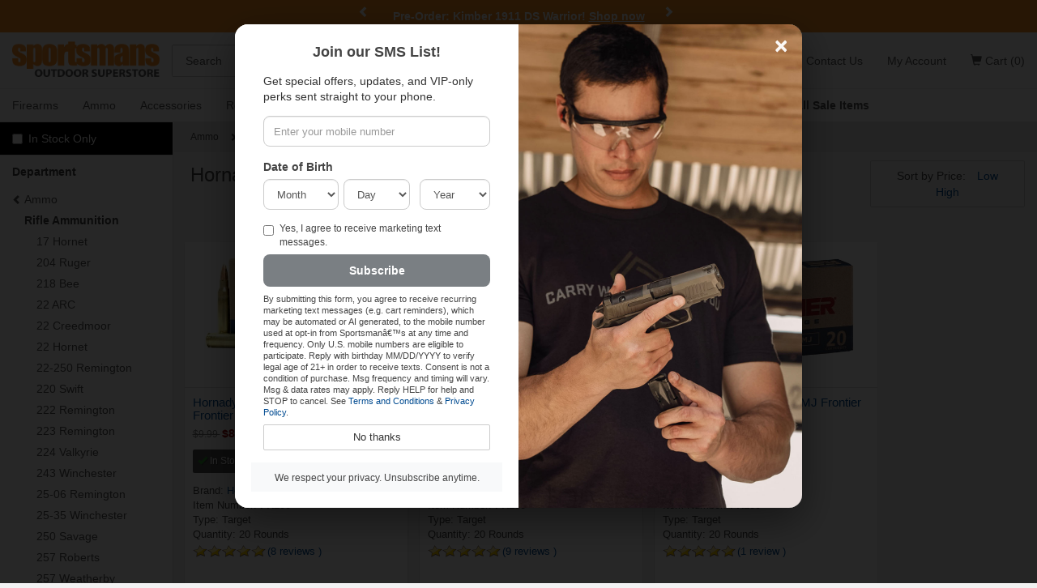

--- FILE ---
content_type: text/html;charset=UTF-8
request_url: https://www.sportsmansoutdoorsuperstore.com/category.cfm/sportsman/rifle-ammunition/brand/hornady
body_size: 20855
content:
<!DOCTYPE html>

<html lang="en">
<head>
<meta charset="utf-8">
<meta http-equiv="X-UA-Compatible" content="IE=edge">
<meta name="viewport" content="width=device-width, initial-scale=1">
<link rel="icon" type="image/png" sizes="16x16"   href="/images/favicon-16x16.png">
<link rel="icon" type="image/png" sizes="32x32"   href="/images/favicon-32x32.png">
<link rel="icon" type="image/png" sizes="96x96"   href="/images/favicon-96x96.png">
<meta property="fb:app_id" content="190546725743"/>




<title>Hornady Rifle Ammo for Sale | Sportsman's Outdoor Superstore</title>

<meta name="description" content="Discover Sportsman's Outdoor Superstore's selection of rifle ammunition for sale. Purchase ammo products without long delivery times or shipping charges." />

<meta name="keywords" content="Hornady, Rifle Ammunition, Ammo" />

<link rel="canonical" href="https://www.sportsmansoutdoorsuperstore.com/category.cfm/sportsman/rifle-ammunition/brand/hornady" />

<link rel="next" href="https://www.sportsmansoutdoorsuperstore.com/category.cfm/sportsman/rifle-ammunition/brand/hornady/currentpage/2" />



     
<script type="application/ld+json">{"@context":"https://schema.org","@type":"OnlineStore","name":"Sportsman's Outdoor Superstore","url":"https://www.sportsmansoutdoorsuperstore.com/","logo":"https://www.sportsmansoutdoorsuperstore.com/sportsmans-responsive/images/logo.png","contactPoint":[{"@type":"ContactPoint","contactType":"Customer Service","email":"info@sportsmansoutdoorsuperstore.com","telephone":"+1-855-755-0523"}],"sameAs":["https://www.facebook.com/SportsmansOutdoorSuperstore","https://www.instagram.com/sportsmansoutdoorsuperstore","https://www.youtube.com/@SportsmansOSS","https://x.com/sossdirect"]}</script>


<!-- Google Tag Manager -->

<script type="ffc68ad911953da725505f7e-text/javascript">(function(w,d,s,l,i){w[l]=w[l]||[];w[l].push({'gtm.start':new Date().getTime(),event:'gtm.js'});var f=d.getElementsByTagName(s)[0],j=d.createElement(s),dl=l!='dataLayer'?'&l='+l:'';j.async=!0;j.src='https://www.googletagmanager.com/gtm.js?id='+i+dl;f.parentNode.insertBefore(j,f)})(window,document,'script','dataLayer','GTM-WV5RT4');</script>
     
<!-- Sezzle Script -->
<script src="https://www.sportsmansoutdoorsuperstore.com/js/sezzle-static-script.js?v.0.0.1" type="ffc68ad911953da725505f7e-text/javascript"></script>
     


<!-- End Google Tag Manager -->


<script src="https://use.typekit.net/xqx7jxr.js" type="ffc68ad911953da725505f7e-text/javascript"></script>
<script type="ffc68ad911953da725505f7e-text/javascript">try{Typekit.load({ async: true });}catch(e){}</script>
<link href="/css/main.min.css" rel="stylesheet">
<link href="/css/slick.css" rel="stylesheet"/>
<link href="/css/slick-theme.css" rel="stylesheet"/>
<link href="/css/font-awesome.min.css" rel="stylesheet"/>
<link href="/css/fa-brands-2024.css" rel="stylesheet"/>
<link href="/css/fontawesome-2024.css" rel="stylesheet"/>
<link href="/css/styles_new.css" rel="stylesheet">
<link rel="stylesheet" href="https://unpkg.com/swiper@9/swiper-bundle.min.css"
/>

<!--[if lt IE 9]>

<script src="https://oss.maxcdn.com/html5shiv/3.7.2/html5shiv.min.js"></script>

<script src="https://oss.maxcdn.com/respond/1.4.2/respond.min.js"></script>

<style type="text/css">.box-outline,.category .form-control {border-bottom:2px solid #ccc;border-left:1px solid #dcdcdc;border-right:1px solid #dcdcdc;border-top:1px solid #e5e5e5;background-color:#fff;}</style>

<![endif]-->

<style type="text/css">
html {
     scroll-behavior: smooth;
}
.bg-orange a {
     color: #fff
}
.navbar-brand {
     margin-left: 0!important;
     padding-left: 15px
}
.top-header {
     width: 212px
}
.logo-ctn, .logo-ctn>img {
     width: 100%;
     display: block
}
.logo-ctn {
     padding: 11px 0 14px;
     margin: 0 auto;
     position: relative;
     min-height: 1px
}
.logo-ctn>img {
     height: auto
}

@media (min-width:768px) and (max-width:991px) {
.searchbar {
     width: 290px
}
.top-header {
     width: 195px
}
.logo-ctn {
     padding: 13px 0 15px
}
.nav>li>a {
     font-size: 95%
}
}

@media (min-width:600px) {
.dropdown-menu {
     display: none;
     position: absolute
}
.dropdown:hover .dropdown-menu {
     display: block
}
.dropdown:hover>a {
     background-color: #f8f9fa
}
}
.bg-orange {
     background-color: #fe9326
}
.bg-black {
     background-color: #000000;
     color: #ffffff;
}
.mega-dropdown-menu {
     padding: 20px;
     width: 100%;
     background-color: #f8f8f8;
     border: none
}
.mega-dropdown-menu .list-unstyled {
     padding-left: 0
}
.mega-dropdown-menu .list-unstyled li {
     margin-bottom: 10px
}
.mega-dropdown-menu .list-unstyled li a {
     color: #333;
     text-decoration: none
}
.mega-dropdown-menu .list-unstyled li a:hover {
     text-decoration: underline
}

@media (max-width:767px) {
.dropdown-menu>li>a {
     padding: 5px 15px !important;
}
.top-header {
     width: 100%;
     padding: 10px 15px
}
.top-header>.btn {
     margin-top: 2.5px
}
.logo-ctn {
     width: 165px;
     padding: 0
}
.dept-nav {
     min-height: 1px
}
.dept-nav>.navbar-nav {
     margin: 0 -15px
}
.dept-nav>.navbar-nav>li {
     float: left;
     width: 100%;
     border-left: 1px solid #ddd;
     border-bottom: 1px solid #ddd;
     text-align: center
}
.dept-nav>.navbar-nav>li.weekly-deals {
     border-left: none!important;
     width: 100%!important
}
.padding-b-mobile {
     padding-bottom: 10px
}
.dropdown-menu {
     display: none;
     width: 100%;
     box-sizing: border-box
}
.mobile-text-center {
     text-align: center
}
@media (max-width:599px) {
.dept-nav>.navbar-nav>li:nth-child(odd) {
border-left:none
}
}
@media (min-width:600px) {
.dept-nav>.navbar-nav>li:first-child, .dept-nav>.navbar-nav>li:nth-child(5), .dept-nav>.navbar-nav>li:nth-child(9) {
border-left:none
}
}
.mega-dropdown-menu {
     width: 100%;
     padding: 10px
}
.mega-dropdown-menu .list-unstyled li {
     margin-bottom: 5px
}
.dropdown-menu>li {
     display: block
}
.dropdown-menu>li>a {
     display: block;
     padding: 10px 15px
}
}
.custom-carousel-container {
     position: relative;
     overflow: hidden
}
.custom-carousel {
     display: flex;
     align-items: center;
     justify-content: center;
     position: relative
}
.custom-carousel-inner, .custom-carousel-item {
     display: flex;
     align-items: center;
     justify-content: center;
     width: 100%
}
.custom-carousel-text {
     color: #fff;
     text-align: center;
     font-weight: 700;
     padding: 10px;
     flex-grow: 1
}
.custom-carousel-control {
     width: 20px;
     height: 30px;
     background: 0 0;
     color: #fff;
     background-color: transparent!important
}

.custom-carousel-control.left {
     left: 0
}
.custom-carousel-control.right {
     right: 0
}
.custom-carousel-control.left, .custom-carousel-control.right {
     position: absolute;
     top: 50%;
     transform: translateY(-50%);
     background: rgba(0,0,0,.5)
}
/* Backdrop */
.modal-backdrop.in {
     opacity: .85;
}
/* Card */
.sms-modal {
     border: 0;
     border-radius: 16px;
     overflow: hidden;
     box-shadow: 0 16px 50px rgba(0,0,0,.45);
}
/* Split layout uses flex so both sides match height */
.sms-split {
     display: flex;
}
.sms-left {
     flex: 1 1 50%;
     background: #fff;
     padding: 20px;
}
.sms-right {
     flex: 1 1 50%;
     position: relative;
     background: #111;
}
.sms-right .hero-img {
     position: absolute;
     left: 0;
     top: 0;
     right: 0;
     bottom: 0;
     background-image: url('https://sportsmansoutdoorsuperstore.com/images/man-holding-firearm.jpg');  /* â¬…ï¸� swap to your image path */
     background-size: cover;
     background-position: center;
     background-repeat: no-repeat;
}
/* Headings / text */
#smsModalLabel {
     font-weight: 800;
     margin: 2px 0 6px;
     font-size: 18px;
}
#smsModal .lead {
     color: #333;
     margin-bottom: 14px;
     font-size: 14px;
}
/* Inputs */
#smsSignupForm .form-control {
     height: 38px;
     font-size: 13px;
     border-radius: 8px;
     width: 100%;
     display: block;
}
/* DOB segmented controls */
.dob-row {
     margin-left: 0;
     margin-right: 0;
}
.dob-row .col-xs-4 {
     padding-left: 0;
     padding-right: 0;
}
.dob-row .col-xs-4 + .col-xs-4 {
     padding-left: 6px;
     padding-right: 6px;
}
.dob-row .col-xs-4:last-child {
     padding-right: 0;
}
/* Error text */
#ageError {
     display: none;
     margin-top: -2px;
     margin-bottom: 8px;
     font-size: 12px;
}
/* CTA */
#smsSubmit {
     background: #7a7f83;
     color: #fff;
     border: 0;
     height: 40px;
     font-size: 14px;
     font-weight: 700;
     border-radius: 8px;
     margin-top: 6px;
}
#smsSubmit:hover {
     filter: brightness(1.05);
}
/* Footer + No thanks */
.sms-footer {
     background: #f8f9fa;
     border-top: 0;
     padding: 8px;
}
.no-thanks-btn {
     margin-top: 8px;
     font-size: 13px;
     padding: 6px;
}
/* Thank-you */
#thankYouMessage {
     padding: 12px;
     text-align: center;
     font-size: 14px;
}

/* DESKTOP fixed at 500px */
@media (min-width: 992px) {
#smsModal .modal-dialog {
     width: 700px !important;
     margin: 30px auto;
}
}

/* Mobile: full width, stack (hide image if desired) */
@media (max-width: 768px) {
#smsModal .modal-dialog {
     width: 95% !important;
}
.sms-split {
     display: block;
}
.sms-right {
     display: none;
} /* show only the form on small screens */
}
#smsModal .modal-footer {
     text-align: center !important;
}
</style>
<script type="ffc68ad911953da725505f7e-text/javascript">(function(i,s,o,g,r,a,m){i.GoogleAnalyticsObject=r;i[r]=i[r]||function(){(i[r].q=i[r].q||[]).push(arguments)},i[r].l=1*new Date();a=s.createElement(o),m=s.getElementsByTagName(o)[0];a.async=1;a.src=g;m.parentNode.insertBefore(a,m)})(window,document,'script','//www.google-analytics.com/analytics.js','ga');ga('create','UA-8695702-1','auto');ga('require','ec');</script>

<!-- Google tag (gtag.js) -->

<script async src="https://www.googletagmanager.com/gtag/js?id=UA-8695702-1" type="ffc68ad911953da725505f7e-text/javascript"></script>
<script type="ffc68ad911953da725505f7e-text/javascript">window.dataLayer=window.dataLayer||[];function gtag(){dataLayer.push(arguments)}

gtag('js',new Date());gtag('config','UA-8695702-1');</script>
<meta name="google-site-verification" content="gmdCfhzWs1DztJjjMi_ew4-2lAO9wvf3WA9K20zvvzg" />
<script type="ffc68ad911953da725505f7e-text/javascript">_atrk_opts={atrk_acct:"YHXJh1awVK00UL",domain:"sportsmansoutdoorsuperstore.com",dynamic:!0};(function(){var as=document.createElement('script');as.type='text/javascript';as.async=!0;as.src="https://d31qbv1cthcecs.cloudfront.net/atrk.js";var s=document.getElementsByTagName('script')[0];s.parentNode.insertBefore(as,s)})();</script>
<noscript>
<img src="https://d5nxst8fruw4z.cloudfront.net/atrk.gif?account=YHXJh1awVK00UL" style="display:none" height="1" width="1" alt="" />
</noscript>
<script defer type="ffc68ad911953da725505f7e-text/javascript" id="sig-api" data-order-session-id="a183d028a4e589dd-C49F167D-F001-CC07-B382E0FF47E85399" src="https://cdn-scripts.signifyd.com/api/script-tag.js"></script>

<meta name="msvalidate.01" content="A964445953924C99D217DBCC6E53E47D" />
<script data-cfasync="false" nonce="5b3c82b5-a8ad-4533-83eb-f5f63ea05bc2">try{(function(w,d){!function(j,k,l,m){if(j.zaraz)console.error("zaraz is loaded twice");else{j[l]=j[l]||{};j[l].executed=[];j.zaraz={deferred:[],listeners:[]};j.zaraz._v="5874";j.zaraz._n="5b3c82b5-a8ad-4533-83eb-f5f63ea05bc2";j.zaraz.q=[];j.zaraz._f=function(n){return async function(){var o=Array.prototype.slice.call(arguments);j.zaraz.q.push({m:n,a:o})}};for(const p of["track","set","debug"])j.zaraz[p]=j.zaraz._f(p);j.zaraz.init=()=>{var q=k.getElementsByTagName(m)[0],r=k.createElement(m),s=k.getElementsByTagName("title")[0];s&&(j[l].t=k.getElementsByTagName("title")[0].text);j[l].x=Math.random();j[l].w=j.screen.width;j[l].h=j.screen.height;j[l].j=j.innerHeight;j[l].e=j.innerWidth;j[l].l=j.location.href;j[l].r=k.referrer;j[l].k=j.screen.colorDepth;j[l].n=k.characterSet;j[l].o=(new Date).getTimezoneOffset();if(j.dataLayer)for(const t of Object.entries(Object.entries(dataLayer).reduce((u,v)=>({...u[1],...v[1]}),{})))zaraz.set(t[0],t[1],{scope:"page"});j[l].q=[];for(;j.zaraz.q.length;){const w=j.zaraz.q.shift();j[l].q.push(w)}r.defer=!0;for(const x of[localStorage,sessionStorage])Object.keys(x||{}).filter(z=>z.startsWith("_zaraz_")).forEach(y=>{try{j[l]["z_"+y.slice(7)]=JSON.parse(x.getItem(y))}catch{j[l]["z_"+y.slice(7)]=x.getItem(y)}});r.referrerPolicy="origin";r.src="/cdn-cgi/zaraz/s.js?z="+btoa(encodeURIComponent(JSON.stringify(j[l])));q.parentNode.insertBefore(r,q)};["complete","interactive"].includes(k.readyState)?zaraz.init():j.addEventListener("DOMContentLoaded",zaraz.init)}}(w,d,"zarazData","script");window.zaraz._p=async d$=>new Promise(ea=>{if(d$){d$.e&&d$.e.forEach(eb=>{try{const ec=d.querySelector("script[nonce]"),ed=ec?.nonce||ec?.getAttribute("nonce"),ee=d.createElement("script");ed&&(ee.nonce=ed);ee.innerHTML=eb;ee.onload=()=>{d.head.removeChild(ee)};d.head.appendChild(ee)}catch(ef){console.error(`Error executing script: ${eb}\n`,ef)}});Promise.allSettled((d$.f||[]).map(eg=>fetch(eg[0],eg[1])))}ea()});zaraz._p({"e":["(function(w,d){})(window,document)"]});})(window,document)}catch(e){throw fetch("/cdn-cgi/zaraz/t"),e;};</script></head>
<body>

<!-- Google Tag Manager (noscript) -->

<noscript>
<iframe src="https://www.googletagmanager.com/ns.html?id=GTM-WV5RT4"

height="0" width="0" style="display:none;visibility:hidden"></iframe>
</noscript>

<!-- End Google Tag Manager (noscript) -->

<div id="fb-root">
</div>
<script type="ffc68ad911953da725505f7e-text/javascript">(function(d,s,id){var js,fjs=d.getElementsByTagName(s)[0];if(d.getElementById(id))return;js=d.createElement(s);js.id=id;js.async=!0;js.src="//connect.facebook.net/en_US/all.js#xfbml=1&status=0&appId=190546725743";fjs.parentNode.insertBefore(js,fjs)}(document,'script','facebook-jssdk'));</script>
<div class="container-fluid bg-orange">
     <div class="row">
          <div class="col-xs-12 col-md-6 col-lg-4 center-block">
               <div id="myTextCarousel" class="custom-carousel-container">
                    <div id="customCarousel" class="carousel slide custom-carousel" data-ride="carousel">
                         <div class="custom-carousel-inner carousel-inner" role="listbox">
                     
                              

                              <div class="custom-carousel-item item active">
                                   <div class="custom-carousel-text">
                                          Pre-Order: Kimber 1911 DS Warrior!
                                             <a href="https://www.sportsmansoutdoorsuperstore.com/category.cfm/brand/kimber/productline/1911-ds-warrior" style="text-decoration: underline; color: white;">Shop now</a>
                                        </div>
                              </div>
                              <div class="custom-carousel-item item">
                                   <div class="custom-carousel-text">
                                           Faxon Guns &amp; Accessories.
                                             <a href="https://www.sportsmansoutdoorsuperstore.com/category.cfm/brand/faxon-firearms" style="text-decoration: underline; color: white;">Shop now</a>
                                        </div>
                              </div>
                              <div class="custom-carousel-item item">
                                   <div class="custom-carousel-text">
                                            Used Gun Sale
                                             <a href="https://www.sportsmansoutdoorsuperstore.com/category.cfm/sportsman/used-firearms" style="text-decoration: underline; color: white;">Shop now</a>
                                        </div>
                              </div>
                              <div class="custom-carousel-item item">
                                   <div class="custom-carousel-text">
                                            Deals on Knives
                                             <a href="https://www.sportsmansoutdoorsuperstore.com/black-friday.cfm/sale/knives-and-tools-for-sale" style="text-decoration: underline; color: white;">Shop Now</a>
                                        </div>
                              </div>
                              <div class="custom-carousel-item item">
                                   <div class="custom-carousel-text">
                                       Deals on Primers.
                                        <a href="https://www.sportsmansoutdoorsuperstore.com/black-friday.cfm/sale/reloading-primers-for-sale" style="text-decoration: underline; color: white;">Shop Now</a>
                                   </div>
                              </div>
                              <div class="custom-carousel-item item">
                                   <div class="custom-carousel-text">
                                        Shop Police Trade Guns.
                                        <a href="https://www.sportsmansoutdoorsuperstore.com/black-friday.cfm/sale/used-firearms" style="text-decoration: underline; color: white;">Shop Now</a>
								  </div>
                              </div>
                              <div class="custom-carousel-item item">
                                   <div class="custom-carousel-text">
                                        The Gun Blog
                                        <a href="https://www.sportsmansoutdoorsuperstore.com/blog/" style="text-decoration: underline; color: white;">Read Now</a>
                                   </div>
                              </div>

                              <div class="custom-carousel-item item">
                                   <div class="custom-carousel-text">
                                        In-Stock Suppressors.
                                        <a href="https://www.sportsmansoutdoorsuperstore.com/category.cfm/sportsman/suppressors-for-sale-online" style="text-decoration: underline; color: white;">Shop Now</a>
                                   </div>
                              </div>
                         </div>
                         
                         <!-- Controls -->
                         
                         <a class="left custom-carousel-control" href="#customCarousel" role="button" data-slide="prev">
                              <span class="glyphicon glyphicon-chevron-left" aria-hidden="true">
                              </span>
                              <span class="sr-only">
                                   Previous
                              </span>
                         </a>
                         <a class="right custom-carousel-control" href="#customCarousel" role="button" data-slide="next">
                              <span class="glyphicon glyphicon-chevron-right" aria-hidden="true">
                              </span>
                              <span class="sr-only">
                                   Next
                              </span>
                         </a>
                    </div>
               </div>
          </div>
     </div>
</div>
<nav class="navbar navbar-default navbar-static-top" style="margin-bottom: 0;">
     <div class="container-fluid">
          <div class="row">
               <div class="col-xs-12 top-header">
                    
                         <a href="/viewcart.cfm" class="btn btn-flat-gray visible-xs pull-right" title="Shopping Cart" style="position:relative;">
                              <span class="sr-only">
                                   Shopping Cart
                              </span>
                              <i class="fa fa-shopping-cart"></i>
                              
                         </a>
                    
                    <button type="button" class="btn btn-flat-gray collapsed visible-xs pull-left" data-toggle="collapse" data-target="#navbar" aria-expanded="false" aria-controls="navbar">
                    <span class="sr-only">
                         Toggle navigation
                    </span>
                    <i class="fa fa-bars"></i>
                    </button>
                    
                         <a class="logo-ctn" href="https://www.sportsmansoutdoorsuperstore.com/">
                              <img src="/sportsmans-responsive/images/logo.png" alt="Sportsman's Outdoor Superstore">
                         </a>
                    
               </div>
               <div class="col-sm-5 col-md-5 searchbar hidden-xs">
                    <div class="row" id="searchHolder">
                         <form role="search" method="get" action="/search.cfm?requesttimeout=500" id="search_form">
                              <label class="sr-only" for="s">Search</label>
                              <div class="input-group" style="margin-top: 5px;">
                                   <input type="text" class="form-control input-lg" id="s" name="kword" onfocus="if (!window.__cfRLUnblockHandlers) return false; if(this.value==this.defaultValue) this.value='';" value="Search" placeholder="Search" data-cf-modified-ffc68ad911953da725505f7e-="">
                                   <span class="input-group-btn">
                                        <button class="btn btn-primary btn-lg" style="z-index:2;" value="Go" type="submit">Go</button>
                                   </span>
                              </div>
                         </form>
                         <div id="smartSearchOutput">
                         </div>
                    </div>
               </div>
               <div class="pull-right padding-r hidden-xs">
                    <ul class="nav navbar-nav pull-right" style="padding-bottom: 5px;">
                         
                              
                              
                              
                              
                              
                              <li>
                                   <a href="https://www.sportsmansoutdoorsuperstore.com/contact-us/">Contact Us</a>
                              </li>
                              <li>
                                   
                                        <a href="https://www.sportsmansoutdoorsuperstore.com/updateaccount.cfm">My Account</a>
                                   
                              </li>
                              <li>
                                   <a class="nav-cart" id="nav_cart" onClick="if (!window.__cfRLUnblockHandlers) return false; location.href='/viewcart.cfm'" href="/viewcart.cfm" data-container="body" data-toggle="popover" data-content="

						
                                   Your shopping cart is empty.
                                   
                                   <a href='/viewcart.cfm' class='btn addtocart btn-block'>
                                        <span class='glyphicon glyphicon-shopping-cart pull-left' style='padding: 2px;' aria-hidden='true'>
                                        </span>
                                        View Cart
                                        
                                             (0 items)
                                        
                                   </a>
                                   " data-title="Shopping Cart" data-placement="bottom" data-cf-modified-ffc68ad911953da725505f7e-="">
                                   <span class="glyphicon glyphicon-shopping-cart" aria-hidden="true">
                                   </span>
                                   Cart
                                   
                                        (0)
                                   
                                   </a>
                              </li>
                         
                    </ul>
               </div>
               <div class="col-xs-12 dept-nav collapse navbar-collapse border-t" id="navbar" style="width:100%;">
                    <ul class="nav navbar-nav">
                         <li class="dropdown">
                              <a href="/category.cfm/sportsman/firearms" class="dropdown-toggle" role="button" aria-haspopup="true" aria-expanded="false">Firearms</a>
                              <ul class="dropdown-menu mobile-text-center">
                                   <li>
                                        <a href="/category.cfm/sportsman/semi-auto-handguns">Handguns</a>
                                   </li>
                                   <li>
                                        <a href="/category.cfm/sportsman/handguns-revolver">Revolvers</a>
                                   </li>
                                   <li>
                                        <a href="/category.cfm/sportsman/bolt-action-rifles">Bolt-Action Rifles</a>
                                   </li>
                                   <li>
                                        <a href="/category.cfm/sportsman/semi-auto-rifles">Semi-Auto Rifles</a>
                                   </li>
                                   <li>
                                        <a href="/category.cfm/sportsman/shotguns">Shotguns</a>
                                   </li>
                                   <li>
                                        <a href="/category.cfm/sportsman/lever-action-firearms">Lever-Action Rifles</a>
                                   </li>
                                   <li>
                                        <a href="/category.cfm/sportsman/class-3-nfa-items-for-sale">NFA / Silencers</a>
                                   </li>
                                   <li>
                                        <a href="/category.cfm/sportsman/used-firearms">Used Guns</a>
                                   </li>
                                   <li>
                                        <a href="/category.cfm/sportsman/firearms"><strong>Shop All Firearms</strong></a>
                                   </li>
                              </ul>
                         </li>
                         <li class="dropdown">
                              <a href="/category.cfm/sportsman/ammunition" class="dropdown-toggle" role="button" aria-haspopup="true" aria-expanded="false">Ammo</a>
                              <ul class="dropdown-menu mobile-text-center">
                                   <li>
                                        <a href="/category.cfm/sportsman/handgun-ammunition">Handgun Ammo</a>
                                   </li>
                                   <li>
                                        <a href="/category.cfm/sportsman/rifle-ammunition">Rifle Ammo</a>
                                   </li>
                                   <li>
                                        <a href="/category.cfm/sportsman/rimfire-ammunition-for-sale">Rimfire Ammo</a>
                                   </li>
                                   <li>
                                        <a href="/category.cfm/sportsman/shotgun-ammunition-for-sale">Shotgun Ammo</a>
                                   </li>
                                   <li>
                                        <a href="/category.cfm/sportsman/ammunition/bulk">Bulk Ammo Discounts</a>
                                   </li>
                                   <li>
                                        <a href="/category.cfm/sportsman/vintage-and-police-trade-ammunition-for-sale">Police Trade Ammo</a>
                                   </li>
                                   <li>
                                        <a href="/category.cfm/sportsman/ammunition"><strong>Shop All Ammo</strong></a>
                                   </li>
                              </ul>
                         </li>
                         <li class="dropdown">
                              <a href="/category.cfm/sportsman/firearm-accessories" class="dropdown-toggle" role="button" aria-haspopup="true" aria-expanded="false">Accessories</a>
                              <ul class="dropdown-menu mobile-text-center">
                                   <li>
                                        <a href="/category.cfm/sportsman/firearm-magazines">Magazines</a>
                                   </li>
                                   <li>
                                        <a href="/category.cfm/sportsman/weapon-lights">Optics</a>
                                   </li>
                                   <li>
                                        <a href="/category.cfm/sportsman/gun-cases">Gun Storage</a>
                                   </li>
                                   <li>
                                        <a href="/category.cfm/sportsman/gun-holsters">Holsters</a>
                                   </li>
                                   <li>
                                        <a href="/category.cfm/sportsman/paper-targets">Targets</a>
                                   </li>
                                   <li>
                                        <a href="/category.cfm/sportsman/gun-cleaning-and-maintenance">Cleaning</a>
                                   </li>
                                   <li>
                                        <a href="/category.cfm/sportsman/hearing-eye-protection">Hearing/Eye Protection</a>
                                   </li>
                                   <li>
                                        <a href="/category.cfm/sportsman/police-trade-and-surplus-accessories-for-sale">Police Trade &amp; Surplus</a>
                                   </li>
                                   <li>
                                        <a href="/category.cfm/sportsman/firearm-accessories"><strong>Shop All Accessories</strong></a>
                                   </li>
                              </ul>
                         </li>
                         <li class="dropdown">
                              <a href="/category.cfm/sportsman/reloading-supplies" class="dropdown-toggle" role="button" aria-haspopup="true" aria-expanded="false">Reloading</a>
                              <ul class="dropdown-menu mobile-text-center">
                                   <li>
                                        <a href="/category.cfm/sportsman/reloading-primers-for-sale">Primers</a>
                                   </li>
                                   <li>
                                        <a href="/category.cfm/sportsman/reloading-bullets">Bullets</a>
                                   </li>
                                   <li>
                                        <a href="/category.cfm/sportsman/brass-reloading-cases">Brass Cases</a>
                                   </li>
                                   <li>
                                        <a href="/category.cfm/sportsman/reloading-tools-and-accessories-for-sale">Tools</a>
                                   </li>
                                   <li>
                                        <a href="/category.cfm/sportsman/reloading-presses-and-kits-for-sale">Presses &amp; Kits</a>
                                   </li>
                                   <li>
                                        <a href="/category.cfm/sportsman/die-sets-for-sale">Die Sets</a>
                                   </li>
                                   <li>
                                        <a href="/category.cfm/sportsman/reloading-supplies"><strong>Shop All Reloading</strong></a>
                                   </li>
                              </ul>
                         </li>
                         <li class="dropdown">
                              <a href="/category.cfm/sportsman/hunting-accessories" class="dropdown-toggle" role="button" aria-haspopup="true" aria-expanded="false">Hunting</a>
                              <ul class="dropdown-menu mobile-text-center">
                                   <li>
                                        <a href="/category.cfm/sportsman/bows-for-sale">Bows</a>
                                   </li>
                                   <li>
                                        <a href="/category.cfm/sportsman/trail-cameras">Trail Cameras</a>
                                   </li>
                                   <li>
                                        <a href="/category.cfm/sportsman/game-calls-for-sale">Game Calls</a>
                                   </li>
                                   <li>
                                        <a href="/category.cfm/sportsman/hunting-blinds">Hunting Blinds</a>
                                   </li>
                                   <li>
                                        <a href="/category.cfm/sportsman/scent-control">Scent Control</a>
                                   </li>
                                   <li>
                                        <a href="/category.cfm/sportsman/hunting-decoys-for-sale">Decoys</a>
                                   </li>
                                   <li>
                                        <a href="/category.cfm/sportsman/hunting-accessories"><strong>Shop All Hunting &amp; Archery</strong></a>
                                   </li>
                              </ul>
                         </li>
                         <li class="dropdown">
                              <a href="/category.cfm/sportsman/fishing-equipment-for-sale" class="dropdown-toggle" role="button" aria-haspopup="true" aria-expanded="false">Fishing</a>
                              <ul class="dropdown-menu mobile-text-center">
                                   <li>
                                        <a href="/category.cfm/sportsman/fishing-rods-for-sale">Fishing Rods</a>
                                   </li>
                                   <li>
                                        <a href="/category.cfm/sportsman/fishing-reels-for-sale">Fishing Reels</a>
                                   </li>
                                   <li>
                                        <a href="/category.cfm/sportsman/fishing-baits-for-sale">Fishing Baits</a>
                                   </li>
                                   <li>
                                        <a href="/category.cfm/sportsman/fishing-attractants-for-sale">Fishing Attractants</a>
                                   </li>
                                   <li>
                                        <a href="/category.cfm/sportsman/fishing-tackle-boxes-and-bags">Tackle Boxes, Bags &amp; Rod Cases</a>
                                   </li>
                                   <li>
                                        <a href="/category.cfm/sportsman/fishing-tools-and-accessories">Tools &amp; Accessories</a>
                                   </li>
                                   <li>
                                        <a href="/category.cfm/sportsman/fishing-equipment-for-sale"><strong>Shop All Fishing</strong></a>
                                   </li>
                              </ul>
                         </li>
                         <li class="dropdown hidden-sm">
                              <a href="/category.cfm/sportsman/outdoor-recreation" class="dropdown-toggle" role="button" aria-haspopup="true" aria-expanded="false">Outdoor Rec</a>
                              <ul class="dropdown-menu mobile-text-center">
                                   <li>
                                        <a href="/category.cfm/sportsman/air-guns-airsoft">Air Guns &amp; Dart Guns</a>
                                   </li>
                                   <li>
                                        <a href="/category.cfm/sportsman/knives-and-tools-for-sale">Knives &amp; Tools</a>
                                   </li>
                                   <li>
                                        <a href="/category.cfm/sportsman/safety-and-survival-equipment">Safety &amp; Survival</a>
                                   </li>
                                   <li>
                                        <a href="/category.cfm/sportsman/coolers-for-sale">Coolers</a>
                                   </li>
                                   <li>
                                        <a href="/category.cfm/sportsman/folding-chairs-for-sale">Folding Chairs</a>
                                   </li>
                                   <li>
                                        <a href="/category.cfm/sportsman/drinkwear-and-accessories-for-sale">Drinkware &amp; Accessories</a>
                                   </li>
                                   <li>
                                        <a href="/category.cfm/sportsman/outdoor-recreation"><strong>Shop All Outdoor Rec</strong></a>
                                   </li>
                              </ul>
                         </li>
                         <li class="dropdown">
                              <a href="/category.cfm/sportsman/apparel-for-sale" class="dropdown-toggle" role="button" aria-haspopup="true" aria-expanded="false">Apparel</a>
                              <ul class="dropdown-menu mobile-text-center">
                                   <li>
                                        <a href="/category.cfm/sportsman/sunglasses-for-sale">Sunglasses</a>
                                   </li>
                                   <li>
                                        <a href="/category.cfm/sportsman/hats-for-sale">Hats</a>
                                   </li>
                                   <li>
                                        <a href="/category.cfm/sportsman/shirts-for-sale">Shirts</a>
                                   </li>
                                   <li>
                                        <a href="/category.cfm/sportsman/pants-for-sale">Pants</a>
                                   </li>
                                   <li>
                                        <a href="/category.cfm/sportsman/jackets-for-sale">Jackets</a>
                                   </li>
                                   <li>
                                        <a href="/category.cfm/sportsman/concealed-carry-purses-for-sale">Concealed Carry Purses</a>
                                   </li>
                                   <li>
                                        <a href="/category.cfm/sportsman/apparel-for-sale"><strong>Shop All Apparel</strong></a>
                                   </li>
                              </ul>
                         </li>
                         <li class="dropdown">
                              <a href="/category.cfm/sportsman/law-enforcement" class="dropdown-toggle" role="button" aria-haspopup="true" aria-expanded="false">Law Enforcement</a>
                              <ul class="dropdown-menu mobile-text-center">
                                   <li>
                                        <a href="/category.cfm/sportsman/law-enforcement-handguns">Handguns</a>
                                   </li>
                                   <li>
                                        <a href="/category.cfm/sportsman/law-enforcement-rifles">Rifles</a>
                                   </li>
                                   <li>
                                        <a href="/category.cfm/sportsman/law-enforcement-shotguns">Shotguns</a>
                                   </li>
                                   <li>
                                        <a href="/category.cfm/sportsman/law-enforcement-ammunition">Ammunition</a>
                                   </li>
                                   <li>
                                        <a href="/category.cfm/sportsman/law-enforcement-optics">Optics</a>
                                   </li>
                                   <li>
                                        <a href="/category.cfm/sportsman/law-enforcement-firearm-magazines">Magazines</a>
                                   </li>
                                   <li>
                                        <a href="/category.cfm/sportsman/law-enforcement-gear-bags">Gear Bags</a>
                                   </li>
                                   <li>
                                        <a href="/category.cfm/sportsman/law-enforcement"><strong>Shop All Law Enforcement</strong></a>
                                   </li>
                              </ul>
                         </li>
						<li>
							<a href="/rebates/">Rebates</a>
						</li>
                         <li>
                              <a href="/black-friday.cfm/sale/all"><strong>
                                   <span class="hidden-sm hidden-md">
                                        Shop All
                                   </span>
                                   Sale
                                   <span class="hidden-sm hidden-md">
                                        Items
                                   </span>
                                   </strong></a>
						</li>
                    </ul>
                    <div class="row visible-xs">
                         <div class="col-xs-12 searchbar">
                              <form role="search" method="get" action="/search.cfm?requesttimeout=500" id="search_form">
                                   <label class="sr-only" for="s_mob">Search</label>
                                   <div class="input-group">
                                        <input type="text" class="form-control input-lg" id="s_mob" name="kword" onfocus="if (!window.__cfRLUnblockHandlers) return false; if(this.value==this.defaultValue) this.value='';" value="Search" placeholder="Search" data-cf-modified-ffc68ad911953da725505f7e-="">
                                        <span class="input-group-btn">
                                             <button class="btn btn-primary btn-lg" style="z-index:2;" value="Go" type="submit">Go</button>
                                        </span>
                                   </div>
                              </form>
                              <div id="smartSearchOutput">
                              </div>
                         </div>
                    </div>
                    <ul class="list-inline text-center margin-l-0 visible-xs">
                         
                              
                              
                              
                              <li>
                                   <a class="btn btn-flat-gray btn-sm" href="https://www.sportsmansoutdoorsuperstore.com/contact-us/">Contact Us</a>
                              </li>
                              <li>
                                   <a class="btn btn-flat-gray btn-sm" href="https://www.sportsmansoutdoorsuperstore.com/updateaccount.cfm">My Account</a>
                              </li>
                         
                    </ul>
               </div>
          </div>
     </div>
</nav>


<style type="text/css">
@media screen and (max-width:767px) {
input[type="text"], select, select:focus {
     font-size: 16px !important
}
.collapse-xs {
     clear: both
}
}
 @media (min-width:992px) {
.prd-ctn>.box-outline {
height:460px
}
.prd-ctn .prd-det-ctn {
line-height:inherit
}
}
 .prd-in-stk-ctn {
margin-top:6px
}

</style>



<div class="container-fluid">
     
     <div class="row">
          
<div class="col-xs-12 category" style="max-width:100%">
	
	
		
	<div class="row">
		<ol class="list-inline small padding-v-10 padding-h breadcrumbs" style="margin-bottom:0;background-color:#e5e5e5;">
			
			
			
				<li>
					<a class="padding-v-10" href="https://www.sportsmansoutdoorsuperstore.com/category.cfm/sportsman/ammunition">
						Ammo
					</a>
				</li>
				
				<li><span class="glyphicon glyphicon-chevron-right small" aria-hidden="true"></span></li>
				<li>
					
						<span class="padding-v-10">Rifle Ammunition</span>
					
				</li>
				
					<li><span class="glyphicon glyphicon-chevron-right small" aria-hidden="true"></span></li>
					<li><span class="padding-v-10 active">Hornady</span></li>
					
		</ol>
	</div>
	   
								
	
	
		<script type="application/ld+json">
		{"@context":"https://schema.org","itemListElement":[{"position":1,"item":"https://www.sportsmansoutdoorsuperstore.com/category.cfm/sportsman/ammunition","@type":"ListItem","name":"Ammo"},{"position":2,"item":"https://www.sportsmansoutdoorsuperstore.com/category.cfm/sportsman/rifle-ammunition","@type":"ListItem","name":"Rifle Ammunition"},{"position":3,"@type":"ListItem","name":"Hornady"}],"@type":"BreadcrumbList"}
		</script>
	
	
	<div class="row padding-b">
		<div class="col-xs-12 col-sm-6 light">
		
			
			
		
				<h1 style="margin-top:15px">
				Hornady Rifle Ammunition For Sale 
				</h1>
				
		</div>
		
		<div class="col-xs-6 col-sm-6 padding-v-10 m-padding-b-0 m-padding-l-half pull-right">
			<div class="row">
				<div class="col-xs-12 col-sm-6 col-md-5 m-padding-l-half pull-right">
					
					<style type="text/css">
					@media (max-width:767px){ul.category-sort-by{padding:7.5px 5px}}
					</style>
					<ul class="list-inline category-sort-by">
						<li>
							<span class="hidden-xs">Sort by </span>
							<span class="visible-xs pull-left">
								<i class="fa fa-sort" aria-hidden="true"></i>
								&nbsp;
							</span>
							Price:
						</li>
						
						<li>
							<a href="/category.cfm/sportsman/rifle-ammunition/brand/hornady/order_by/min_price">Low</a>
							
						</li>
						<li>
							<a href="/category.cfm/sportsman/rifle-ammunition/brand/hornady/order_by/min_price%20desc">High</a>
							
						</li>
						
					</ul>
				</div>
			</div>
		</div>
		
		<div class="col-xs-6 visible-xs m-padding-r-half padding-t-10">
			<button class="btn btn-flat-gray btn-block padding-v-half" type="button" data-toggle="collapse" data-target="#deptfilter" aria-expanded="false" aria-controls="deptfilter">
				Filter
			</button>
		</div>
	</div>
	
</div>

            <div class="deptfilter collapse collapse-xs" id="deptfilter">
            	<div class="box-outline">
					
    		
                    
                    <div class="row border-b">
                        <div class="col-xs-12 bg-black">
                            <ul class="list-unstyled dept-filter" style="font-weight: bolder;">
                              	<form method="post" action=""> 
                                	<div class="checkbox">
										
                                        <label>
                                        <input type="checkbox" name="instk" value="y" onClick="if (!window.__cfRLUnblockHandlers) return false; submit();" data-cf-modified-ffc68ad911953da725505f7e-=""> In Stock Only
                                        </label>
                                        
                                  	</div>
                                </form>
                           	</ul>
                      	</div>
                  	</div>
                    <div class="row">
                        <div class="col-xs-12">
                            <ul class="list-unstyled dept-filter">
                                <li><h2 class="h5"><strong>Department</strong></h2></li>
                                
                                <li><a href="https://www.sportsmansoutdoorsuperstore.com/category.cfm/sportsman/ammunition/brand/hornady"><span class="glyphicon glyphicon-chevron-left small" aria-hidden="true"></span> Ammo</a></li>
                                
                                <li class="dept-filter-spacing"><strong>Rifle Ammunition</strong></li>
                                
                                        <li style="margin-left:30px;"><a href="https://www.sportsmansoutdoorsuperstore.com/category.cfm/sportsman/17-hornet-ammunition-for-sale/brand/hornady">17 Hornet</a></li>
                                        
                                        <li style="margin-left:30px;"><a href="https://www.sportsmansoutdoorsuperstore.com/category.cfm/sportsman/204-ruger-ammunition-for-sale/brand/hornady">204 Ruger</a></li>
                                        
                                        <li style="margin-left:30px;"><a href="https://www.sportsmansoutdoorsuperstore.com/category.cfm/sportsman/218-bee-rifle-ammunition/brand/hornady">218 Bee</a></li>
                                        
                                        <li style="margin-left:30px;"><a href="https://www.sportsmansoutdoorsuperstore.com/category.cfm/sportsman/22-arc-rifle-ammunition-for-sale/brand/hornady">22 ARC</a></li>
                                        
                                        <li style="margin-left:30px;"><a href="https://www.sportsmansoutdoorsuperstore.com/category.cfm/sportsman/22-creedmoor-rifle-ammo/brand/hornady">22 Creedmoor</a></li>
                                        
                                        <li style="margin-left:30px;"><a href="https://www.sportsmansoutdoorsuperstore.com/category.cfm/sportsman/22-hornet-ammunition-for-sale/brand/hornady">22 Hornet</a></li>
                                        
                                        <li style="margin-left:30px;"><a href="https://www.sportsmansoutdoorsuperstore.com/category.cfm/sportsman/22-250-remington-ammunition-for-sale/brand/hornady">22-250 Remington</a></li>
                                        
                                        <li style="margin-left:30px;"><a href="https://www.sportsmansoutdoorsuperstore.com/category.cfm/sportsman/220-swift-ammunition-for-sale/brand/hornady">220 Swift</a></li>
                                        
                                        <li style="margin-left:30px;"><a href="https://www.sportsmansoutdoorsuperstore.com/category.cfm/sportsman/222-remington-ammunition-for-sale/brand/hornady">222 Remington</a></li>
                                        
                                        <li style="margin-left:30px;"><a href="https://www.sportsmansoutdoorsuperstore.com/category.cfm/sportsman/223-remington-ammunition-for-sale/brand/hornady">223 Remington</a></li>
                                        
                                        <li style="margin-left:30px;"><a href="https://www.sportsmansoutdoorsuperstore.com/category.cfm/sportsman/224-valkyrie-rifle-ammunition-for-sale/brand/hornady">224 Valkyrie</a></li>
                                        
                                        <li style="margin-left:30px;"><a href="https://www.sportsmansoutdoorsuperstore.com/category.cfm/sportsman/243-winchester-ammunition-for-sale/brand/hornady">243 Winchester</a></li>
                                        
                                        <li style="margin-left:30px;"><a href="https://www.sportsmansoutdoorsuperstore.com/category.cfm/sportsman/25-06-remington-ammunition-for-sale/brand/hornady">25-06 Remington</a></li>
                                        
                                        <li style="margin-left:30px;"><a href="https://www.sportsmansoutdoorsuperstore.com/category.cfm/sportsman/25-35-winchester-rifle-ammunition-for-sale/brand/hornady">25-35 Winchester</a></li>
                                        
                                        <li style="margin-left:30px;"><a href="https://www.sportsmansoutdoorsuperstore.com/category.cfm/sportsman/250-savage-rifle-ammunition/brand/hornady">250 Savage</a></li>
                                        
                                        <li style="margin-left:30px;"><a href="https://www.sportsmansoutdoorsuperstore.com/category.cfm/sportsman/257-roberts-ammunition-for-sale/brand/hornady">257 Roberts</a></li>
                                        
                                        <li style="margin-left:30px;"><a href="https://www.sportsmansoutdoorsuperstore.com/category.cfm/sportsman/257-weatherby-mag-ammo-for-sale/brand/hornady">257 Weatherby Magnum</a></li>
                                        
                                        <li style="margin-left:30px;"><a href="https://www.sportsmansoutdoorsuperstore.com/category.cfm/sportsman/260-remington-ammunition-for-sale/brand/hornady">260 Remington</a></li>
                                        
                                        <li style="margin-left:30px;"><a href="https://www.sportsmansoutdoorsuperstore.com/category.cfm/sportsman/270-winchester-short-magnum-ammunition-for-sale/brand/hornady">270 Win. Short Magnum</a></li>
                                        
                                        <li style="margin-left:30px;"><a href="https://www.sportsmansoutdoorsuperstore.com/category.cfm/sportsman/270-winchester-ammunition-for-sale/brand/hornady">270 Winchester</a></li>
                                        
                                        <li style="margin-left:30px;"><a href="https://www.sportsmansoutdoorsuperstore.com/category.cfm/sportsman/275-rigby-rifle-ammunition/brand/hornady">275 Rigby</a></li>
                                        
                                        <li style="margin-left:30px;"><a href="https://www.sportsmansoutdoorsuperstore.com/category.cfm/sportsman/28-nosler-rifle-ammunition/brand/hornady">28 Nosler</a></li>
                                        
                                        <li style="margin-left:30px;"><a href="https://www.sportsmansoutdoorsuperstore.com/category.cfm/sportsman/280-ackley-improved-ammunition-for-sale/brand/hornady">280 Ackley Improved</a></li>
                                        
                                        <li style="margin-left:30px;"><a href="https://www.sportsmansoutdoorsuperstore.com/category.cfm/sportsman/280-remington-ammunition/brand/hornady">280 Remington</a></li>
                                        
                                        <li style="margin-left:30px;"><a href="https://www.sportsmansoutdoorsuperstore.com/category.cfm/sportsman/30-carbine-ammunition-for-sale/brand/hornady">30 Carbine</a></li>
                                        
                                        <li style="margin-left:30px;"><a href="https://www.sportsmansoutdoorsuperstore.com/category.cfm/sportsman/30-tc-ammunition-for-sale/brand/hornady">30 T/C</a></li>
                                        
                                        <li style="margin-left:30px;"><a href="https://www.sportsmansoutdoorsuperstore.com/category.cfm/sportsman/30-06-springfield-ammunition-for-sale/brand/hornady">30-06 Springfield</a></li>
                                        
                                        <li style="margin-left:30px;"><a href="https://www.sportsmansoutdoorsuperstore.com/category.cfm/sportsman/30-30-winchester-ammunition-for-sale/brand/hornady">30-30 Winchester</a></li>
                                        
                                        <li style="margin-left:30px;"><a href="https://www.sportsmansoutdoorsuperstore.com/category.cfm/sportsman/30-378-weatherby-magnum-ammunition/brand/hornady">30-378 Weatherby Magnum</a></li>
                                        
                                        <li style="margin-left:30px;"><a href="https://www.sportsmansoutdoorsuperstore.com/category.cfm/sportsman/30-40-krag-ammunition-for-sale/brand/hornady">30-40 Krag</a></li>
                                        
                                        <li style="margin-left:30px;"><a href="https://www.sportsmansoutdoorsuperstore.com/category.cfm/sportsman/300-aac-blackout-ammunition-for-sale/brand/hornady">300 AAC Blackout</a></li>
                                        
                                        <li style="margin-left:30px;"><a href="https://www.sportsmansoutdoorsuperstore.com/category.cfm/sportsman/300-h-and-h-magnum-ammunition/brand/hornady">300 H&H Magnum</a></li>
                                        
                                        <li style="margin-left:30px;"><a href="https://www.sportsmansoutdoorsuperstore.com/category.cfm/sportsman/300-norma-mag-rifle-ammunition-for-sale/brand/hornady">300 Norma Magnum</a></li>
                                        
                                        <li style="margin-left:30px;"><a href="https://www.sportsmansoutdoorsuperstore.com/category.cfm/sportsman/300-precision-rifle-cartridge-ammunition/brand/hornady">300 PRC</a></li>
                                        
                                        <li style="margin-left:30px;"><a href="https://www.sportsmansoutdoorsuperstore.com/category.cfm/sportsman/300-remington-ultra-magnum-ammunition-for-sale/brand/hornady">300 Remington Ultra Magnum</a></li>
                                        
                                        <li style="margin-left:30px;"><a href="https://www.sportsmansoutdoorsuperstore.com/category.cfm/sportsman/300-ruger-compact-magnum-ammunition/brand/hornady">300 Ruger Compact Magnum</a></li>
                                        
                                        <li style="margin-left:30px;"><a href="https://www.sportsmansoutdoorsuperstore.com/category.cfm/sportsman/300-savage-ammunition-for-sale/brand/hornady">300 Savage</a></li>
                                        
                                        <li style="margin-left:30px;"><a href="https://www.sportsmansoutdoorsuperstore.com/category.cfm/sportsman/300-weatherby-magnum-ammunition-for-sale/brand/hornady">300 Weatherby Magnum</a></li>
                                        
                                        <li style="margin-left:30px;"><a href="https://www.sportsmansoutdoorsuperstore.com/category.cfm/sportsman/300-whisper-ammunition-for-sale/brand/hornady">300 Whisper</a></li>
                                        
                                        <li style="margin-left:30px;"><a href="https://www.sportsmansoutdoorsuperstore.com/category.cfm/sportsman/300-win-short-magnum-ammunition-for-sale/brand/hornady">300 Win. Short Magnum</a></li>
                                        
                                        <li style="margin-left:30px;"><a href="https://www.sportsmansoutdoorsuperstore.com/category.cfm/sportsman/300-winchester-magnum-ammunition-for-sale/brand/hornady">300 Winchester Magnum</a></li>
                                        
                                        <li style="margin-left:30px;"><a href="https://www.sportsmansoutdoorsuperstore.com/category.cfm/sportsman/303-british-ammunition-for-sale/brand/hornady">303 British</a></li>
                                        
                                        <li style="margin-left:30px;"><a href="https://www.sportsmansoutdoorsuperstore.com/category.cfm/sportsman/307-winchester-rifle-ammunition/brand/hornady">307 Winchester</a></li>
                                        
                                        <li style="margin-left:30px;"><a href="https://www.sportsmansoutdoorsuperstore.com/category.cfm/sportsman/308-marlin-express-ammunition-for-sale/brand/hornady">308 Marlin Express</a></li>
                                        
                                        <li style="margin-left:30px;"><a href="https://www.sportsmansoutdoorsuperstore.com/category.cfm/sportsman/308-winchester-762x51mm-ammunition-for-sale/brand/hornady">308 Winchester (7.62 x 51 mm)</a></li>
                                        
                                        <li style="margin-left:30px;"><a href="https://www.sportsmansoutdoorsuperstore.com/category.cfm/sportsman/32-winchester-special-ammunition-for-sale/brand/hornady">32 Winchester Special</a></li>
                                        
                                        <li style="margin-left:30px;"><a href="https://www.sportsmansoutdoorsuperstore.com/category.cfm/sportsman/338-arc-rifle-ammo-for-sale/brand/hornady">338 ARC</a></li>
                                        
                                        <li style="margin-left:30px;"><a href="https://www.sportsmansoutdoorsuperstore.com/category.cfm/sportsman/338-lapua-ammunition-for-sale/brand/hornady">338 Lapua</a></li>
                                        
                                        <li style="margin-left:30px;"><a href="https://www.sportsmansoutdoorsuperstore.com/category.cfm/sportsman/338-marlin-express-ammunition-for-sale/brand/hornady">338 Marlin Express</a></li>
                                        
                                        <li style="margin-left:30px;"><a href="https://www.sportsmansoutdoorsuperstore.com/category.cfm/sportsman/338-ruger-compact-magnum-rifle-ammunition/brand/hornady">338 Ruger Compact Magnum</a></li>
                                        
                                        <li style="margin-left:30px;"><a href="https://www.sportsmansoutdoorsuperstore.com/category.cfm/sportsman/338-winchester-magnum-ammunition-for-sale/brand/hornady">338 Winchester Magnum</a></li>
                                        
                                        <li style="margin-left:30px;"><a href="https://www.sportsmansoutdoorsuperstore.com/category.cfm/sportsman/348-win-rifle-ammunition/brand/hornady">348 Winchester</a></li>
                                        
                                        <li style="margin-left:30px;"><a href="https://www.sportsmansoutdoorsuperstore.com/category.cfm/sportsman/35-remington-ammunition/brand/hornady">35 Remington</a></li>
                                        
                                        <li style="margin-left:30px;"><a href="https://www.sportsmansoutdoorsuperstore.com/category.cfm/sportsman/35-whelen-ammunition/brand/hornady">35 Whelen</a></li>
                                        
                                        <li style="margin-left:30px;"><a href="https://www.sportsmansoutdoorsuperstore.com/category.cfm/sportsman/350-legend-rifle-ammunition-for-sale/brand/hornady">350 Legend</a></li>
                                        
                                        <li style="margin-left:30px;"><a href="https://www.sportsmansoutdoorsuperstore.com/category.cfm/sportsman/358-winchester-rifle-ammunition/brand/hornady">358 Winchester</a></li>
                                        
                                        <li style="margin-left:30px;"><a href="https://www.sportsmansoutdoorsuperstore.com/category.cfm/sportsman/375-h-and-h-ammunition-for-sale/brand/hornady">375 H&H</a></li>
                                        
                                        <li style="margin-left:30px;"><a href="https://www.sportsmansoutdoorsuperstore.com/category.cfm/sportsman/375-ruger-rifle-ammunition/brand/hornady">375 Ruger</a></li>
                                        
                                        <li style="margin-left:30px;"><a href="https://www.sportsmansoutdoorsuperstore.com/category.cfm/sportsman/400-legend-rifle-ammo-for-sale/brand/hornady">400 Legend</a></li>
                                        
                                        <li style="margin-left:30px;"><a href="https://www.sportsmansoutdoorsuperstore.com/category.cfm/sportsman/405-winchester-ammunition-for-sale/brand/hornady">405 Winchester</a></li>
                                        
                                        <li style="margin-left:30px;"><a href="https://www.sportsmansoutdoorsuperstore.com/category.cfm/sportsman/44-40-winchester-rifle-ammunition/brand/hornady">44-40 Winchester</a></li>
                                        
                                        <li style="margin-left:30px;"><a href="https://www.sportsmansoutdoorsuperstore.com/category.cfm/sportsman/444-marlin-ammunition-for-sale/brand/hornady">444 Marlin</a></li>
                                        
                                        <li style="margin-left:30px;"><a href="https://www.sportsmansoutdoorsuperstore.com/category.cfm/sportsman/45-70-government-ammunition-for-sale/brand/hornady">45-70 Government</a></li>
                                        
                                        <li style="margin-left:30px;"><a href="https://www.sportsmansoutdoorsuperstore.com/category.cfm/sportsman/450-bushmaster-ammunition-for-sale/brand/hornady">450 Bushmaster</a></li>
                                        
                                        <li style="margin-left:30px;"><a href="https://www.sportsmansoutdoorsuperstore.com/category.cfm/sportsman/450-marlin-ammunition-for-sale/brand/hornady">450 Marlin</a></li>
                                        
                                        <li style="margin-left:30px;"><a href="https://www.sportsmansoutdoorsuperstore.com/category.cfm/sportsman/5.45x39mm-ammunition-for-sale/brand/hornady">5.45x39mm</a></li>
                                        
                                        <li style="margin-left:30px;"><a href="https://www.sportsmansoutdoorsuperstore.com/category.cfm/sportsman/5.56-x-45-mm-nato-ammunition-for-sale/brand/hornady">5.56 mm NATO</a></li>
                                        
                                        <li style="margin-left:30px;"><a href="https://www.sportsmansoutdoorsuperstore.com/category.cfm/sportsman/5.7x28mm-ammunition-for-sale/brand/hornady">5.7 x 28 mm</a></li>
                                        
                                        <li style="margin-left:30px;"><a href="https://www.sportsmansoutdoorsuperstore.com/category.cfm/sportsman/50-bmg-ammunition-for-sale/brand/hornady">50 BMG</a></li>
                                        
                                        <li style="margin-left:30px;"><a href="https://www.sportsmansoutdoorsuperstore.com/category.cfm/sportsman/6.5-creedmoor-ammunition-for-sale/brand/hornady">6.5 Creedmoor</a></li>
                                        
                                        <li style="margin-left:30px;"><a href="https://www.sportsmansoutdoorsuperstore.com/category.cfm/sportsman/65-grendel-ammunition-for-sale/brand/hornady">6.5 Grendel</a></li>
                                        
                                        <li style="margin-left:30px;"><a href="https://www.sportsmansoutdoorsuperstore.com/category.cfm/sportsman/65-prc-rifle-ammunition-for-sale/brand/hornady">6.5 PRC</a></li>
                                        
                                        <li style="margin-left:30px;"><a href="https://www.sportsmansoutdoorsuperstore.com/category.cfm/sportsman/6-5-by-55-mm-swedish-ammunition/brand/hornady">6.5x55mm Swedish</a></li>
                                        
                                        <li style="margin-left:30px;"><a href="https://www.sportsmansoutdoorsuperstore.com/category.cfm/sportsman/6.8mm-rem-spc-ammunition-for-sale/brand/hornady">6.8mm Remington SPC</a></li>
                                        
                                        <li style="margin-left:30px;"><a href="https://www.sportsmansoutdoorsuperstore.com/category.cfm/sportsman/6mm-arc-rifle-ammunition/brand/hornady">6mm ARC</a></li>
                                        
                                        <li style="margin-left:30px;"><a href="https://www.sportsmansoutdoorsuperstore.com/category.cfm/sportsman/6mm-creedmoor-ammunition-for-sale/brand/hornady">6mm Creedmoor</a></li>
                                        
                                        <li style="margin-left:30px;"><a href="https://www.sportsmansoutdoorsuperstore.com/category.cfm/sportsman/6mm-gt-rifle-ammo-for-sale/brand/hornady">6mm GT</a></li>
                                        
                                        <li style="margin-left:30px;"><a href="https://www.sportsmansoutdoorsuperstore.com/category.cfm/sportsman/6mm-remington-ammunition/brand/hornady">6mm Remington</a></li>
                                        
                                        <li style="margin-left:30px;"><a href="https://www.sportsmansoutdoorsuperstore.com/category.cfm/sportsman/7-30-waters-rifle-ammunition/brand/hornady">7-30 Waters</a></li>
                                        
                                        <li style="margin-left:30px;"><a href="https://www.sportsmansoutdoorsuperstore.com/category.cfm/sportsman/7.62x39-mm-ammunition-for-sale/brand/hornady">7.62x39mm</a></li>
                                        
                                        <li style="margin-left:30px;"><a href="https://www.sportsmansoutdoorsuperstore.com/category.cfm/sportsman/7mm-precision-rifle-cartridge/brand/hornady">7mm PRC</a></li>
                                        
                                        <li style="margin-left:30px;"><a href="https://www.sportsmansoutdoorsuperstore.com/category.cfm/sportsman/7mm-rem-mag-ammunition-for-sale/brand/hornady">7mm Rem Mag</a></li>
                                        
                                        <li style="margin-left:30px;"><a href="https://www.sportsmansoutdoorsuperstore.com/category.cfm/sportsman/7mm-stw-rifle-ammunition/brand/hornady">7mm STW</a></li>
                                        
                                        <li style="margin-left:30px;"><a href="https://www.sportsmansoutdoorsuperstore.com/category.cfm/sportsman/7mm-wsm-ammo-for-sale/brand/hornady">7mm Winchester Short Magnum</a></li>
                                        
                                        <li style="margin-left:30px;"><a href="https://www.sportsmansoutdoorsuperstore.com/category.cfm/sportsman/7mm-08-remington-ammunition-for-sale/brand/hornady">7mm-08 Remington</a></li>
                                        
                                        <li style="margin-left:30px;"><a href="https://www.sportsmansoutdoorsuperstore.com/category.cfm/sportsman/7-57-mm-mauser-ammunition/brand/hornady">7x57mm Mauser</a></li>
                                        
                                        <li style="margin-left:30px;"><a href="https://www.sportsmansoutdoorsuperstore.com/category.cfm/sportsman/7-by-64-mm-brenneke/brand/hornady">7x64mm Brenneke</a></li>
                                        
                                        <li style="margin-left:30px;"><a href="https://www.sportsmansoutdoorsuperstore.com/category.cfm/sportsman/8-by-57-sj-ammunition/brand/hornady">8x57 JS</a></li>
                                        
                            </ul>
                        </div>
                    </div>
                    
                    <div class="row border-t">
                        <div class="col-xs-12">
                            <ul id="side-nav-brand" class="list-unstyled dept-filter">
                                <li><h2 class="h5"><strong>Brands</strong></h2></li>
                                
                          		<li>
                                	<a href="/category.cfm/sportsman/rifle-ammunition">
                                    	<span class="glyphicon glyphicon-remove small" aria-hidden="true"></span> Hornady
                                  	</a>
								</li>
                            	
                            </ul>
                            
                        </div>
                    </div>
                    
                    <div class="row border-t">
                        <div class="col-xs-12">
                            <ul id="side-nav-productline" class="list-unstyled collapse dept-filter">
                                <li><h2 class="h5"><strong>Product Lines</strong></h2></li>
                                
                                <li class="dept-filter-spacing"><a href="/category.cfm/brand/hornady/productline/american-gunner">American Gunner</a></li>
                                
                                <li class="dept-filter-spacing"><a href="/category.cfm/brand/hornady/productline/american-whitetail">American Whitetail</a></li>
                                
                                <li class="dept-filter-spacing"><a href="/category.cfm/brand/hornady/productline/cowboy">Cowboy</a></li>
                                
                                <li class="dept-filter-spacing"><a href="/category.cfm/brand/hornady/productline/critical-defense">Critical Defense</a></li>
                                
                                <li class="dept-filter-spacing"><a href="/category.cfm/brand/hornady/productline/custom">Custom</a></li>
                                
                                <li class="dept-filter-spacing"><a href="/category.cfm/brand/hornady/productline/custom-lite">Custom Lite</a></li>
                                
                                <li class="dept-filter-spacing"><a href="/category.cfm/brand/hornady/productline/dangerous-game">Dangerous Game</a></li>
                                
                                <li class="dept-filter-spacing"><a href="/category.cfm/brand/hornady/productline/eld-match">ELD Match</a></li>
                                
                                <li class="dept-filter-spacing"><a href="/category.cfm/brand/hornady/productline/eld-x">ELD X</a></li>
                                
                                <li class="dept-filter-spacing"><a href="/category.cfm/brand/hornady/productline/frontier-">Frontier </a></li>
                                
                                <li class="dept-filter-spacing"><a href="/category.cfm/brand/hornady/productline/full-boar">Full Boar</a></li>
                                
                                <li class="dept-filter-spacing"><a href="/category.cfm/brand/hornady/productline/hornady-black">Hornady BLACK</a></li>
                                
                                <li class="dept-filter-spacing"><a href="/category.cfm/brand/hornady/productline/leverevolution">LEVERevolution</a></li>
                                
                                <li class="dept-filter-spacing"><a href="/category.cfm/brand/hornady/productline/match">Match</a></li>
                                
                                <li class="dept-filter-spacing"><a href="/category.cfm/brand/hornady/productline/outfitter">Outfitter</a></li>
                                
                                <li class="dept-filter-spacing"><a href="/category.cfm/brand/hornady/productline/precision-hunter">Precision Hunter</a></li>
                                
                                <li class="dept-filter-spacing"><a href="/category.cfm/brand/hornady/productline/subsonic">Subsonic</a></li>
                                
                                <li class="dept-filter-spacing"><a href="/category.cfm/brand/hornady/productline/superformance">Superformance</a></li>
                                
                                <li class="dept-filter-spacing"><a href="/category.cfm/brand/hornady/productline/superformance-match">Superformance Match</a></li>
                                
                                <li class="dept-filter-spacing"><a href="/category.cfm/brand/hornady/productline/superformance-varmint">Superformance Varmint</a></li>
                                
                                <li class="dept-filter-spacing"><a href="/category.cfm/brand/hornady/productline/tap-fpd">TAP FPD</a></li>
                                
                                <li class="dept-filter-spacing"><a href="/category.cfm/brand/hornady/productline/v-match">V-Match</a></li>
                                
                                <li class="dept-filter-spacing"><a href="/category.cfm/brand/hornady/productline/varmint-express">Varmint Express</a></li>
                                
                                <li class="dept-filter-spacing"><a href="/category.cfm/brand/hornady/productline/vintage-match">Vintage Match</a></li>
                                
                                <li class="dept-filter-spacing"><a href="/category.cfm/brand/hornady/productline/zombie-max">Zombie Max</a></li>
                                
                            </ul>
                            <a class="text-small collapsed" id="side-nav-collapse" data-toggle="collapse" href="#side-nav-productline" aria-expanded="false" aria-controls="side-nav-productline">[+] Show more</a>
                        </div>
                    </div>
                    
					
                    
              	</div>
            </div>
        	
          
     </div>
     

<!-- CF_PageThru, Copyright © 1999 Roy P. Johnston, Jr.  Written by Roy P. Johnston, Jr. and Matt Perry
	More info:  http://www.johnstons.org/wdc/pub/cfusion/customtags/
--->

<style type="text/css">
.pagethru {background: -webkit-gradient( linear, left top, left bottom, color-stop(0.05, #f9f9f9), color-stop(1, #f5f5f5) );background: -moz-linear-gradient( center top, #f9f9f9 5%, #f5f5f5 100% );filter: progid:DXImageTransform.Microsoft.gradient(startColorstr='#f9f9f9', endColorstr='#f5f5f5');background-color: #f5f5f5;-webkit-border-top-left-radius: 2px;-moz-border-radius-topleft: 2px;border-top-left-radius: 2px;-webkit-border-top-right-radius: 2px;-moz-border-radius-topright: 2px;border-top-right-radius: 2px;-webkit-border-bottom-right-radius: 2px;-moz-border-radius-bottomright: 2px;border-bottom-right-radius: 2px;-webkit-border-bottom-left-radius: 2px;-moz-border-radius-bottomleft: 2px;border-bottom-left-radius: 2px;text-indent: 0px;border: 1px solid #cccccc;display: inline-block;color: rgb(90,90,90) !important;font-family: Arial;font-size: 14px;font-weight: normal;font-style: normal;height: 36px;line-height: 36px;text-decoration: none !important;text-align: center;position: relative;
float: left; padding: 0px 14px;margin-left: 6px;}
.pagethru:hover {background-color: #f5f5f5;background: #f5f5f5;color: rgb(51,51,51);-webkit-box-shadow: 0 1px 1px rgba(0,0,0,0.2);-moz-box-shadow: 0 1px 1px rgba(0,0,0,0.2);box-shadow: 0 1px 1px rgba(0,0,0,0.2);border-right-color: #b9b9b9;border-bottom-color: #b5b5b5;}
.pagethru:active {position:relative;top:1px;-moz-box-shadow: inset 0px 0px 2px 1px #eeeeee;-webkit-box-shadow: inset 0px 0px 2px 1px #eeeeee;box-shadow: inset 0px 0px 2px 1px #eeeeee;}
.pagethrucurrent {background: -webkit-gradient( linear, left top, left bottom, color-stop(0.05, #d9d9d9), color-stop(1, #d5d5d5) );background: -moz-linear-gradient( center top, #d9d9d9 5%, #d5d5d5 100% );filter: progid:DXImageTransform.Microsoft.gradient(startColorstr='#d9d9d9', endColorstr='#d5d5d5');background-color: #d5d5d5;-webkit-border-top-left-radius: 2px;-moz-border-radius-topleft: 2px;border-top-left-radius: 2px;-webkit-border-top-right-radius: 2px;-moz-border-radius-topright: 2px;border-top-right-radius: 2px;-webkit-border-bottom-right-radius: 2px;-moz-border-radius-bottomright: 2px;border-bottom-right-radius: 2px;-webkit-border-bottom-left-radius: 2px;-moz-border-radius-bottomleft: 2px;border-bottom-left-radius: 2px;text-indent: 0px;border: 1px solid #aaaaaa;display: inline-block;color: rgb(51,51,51);font-family: Arial;font-size: 14px;font-weight: normal;font-style: normal;height: 36px;line-height: 36px;text-decoration: none !important;text-align: center;position: relative;
float: left; padding: 0px 14px;margin-left: 6px; -moz-box-shadow: inset 0px 0px 4px 2px #BBB;-webkit-box-shadow: inset 0px 0px 4px 2px #BBB;box-shadow: inset 0px 0px 4px 2px #BBB;}
</style>


               <div class="row">
               
               <div class="category">
                    
                    <div class="row padding-v-10">
                         <style type="text/css">
.prd-ctn-img {
     position: relative
}
.hh-ord-dt {
     position: absolute;
     bottom: 0;
     left: 0;
     width: auto;
     color: #ffffff;
     text-decoration: none !important;
     line-height: normal;
     font-size: 0;
}
.hh-ord-dt-dte, .hh-ord-dt-gft {
     display: inline-block;
     position: relative;
     padding: 10px;
     font-size: 14px
}
.hh-ord-dt-dte {
     background-color: #f39005;
border:1px solid: #f39005;
}
.hh-ord-dt-gft {
border:1px solid: #f39005;
}
@media screen and (max-width: 991px) {
.hh-ord-dt {
     bottom: 0;
     top: auto;
     left: -10px;
}
.hh-ord-dt-gft {
     display: none;
}
@media screen and (max-width: 499px) {
.hh-ord-dt {
bottom:auto;
}
.hh-ord-dt-dte, .hh-ord-dt-gft {
font-size:10px
}
</style>

          
          
          
          <div itemscope itemtype="http://schema.org/Product" class="prd-ctn">
               <div class="box-outline">
                    <div class="prd-ctn-img">
                         <a href="https://www.sportsmansoutdoorsuperstore.com/products2.cfm/ID/204584/fr200/hornady-5.56-nato-55-gr-fmj-(m193)-frontier-20box">
                              <img class="img-responsive" itemprop="image" src="/prodimages/146396-DEFAULT-m.jpg" alt="5.56 NATO 55 GR FMJ FRONTIER (XM193)">
                              
                         </a>
                    </div>
                    <div class="prd-info">
                         <h2>
                              <a href="https://www.sportsmansoutdoorsuperstore.com/products2.cfm/ID/204584/fr200/hornady-5.56-nato-55-gr-fmj-(m193)-frontier-20box">
                                   <span itemprop="name">
                                        Hornady 5.56 NATO 55 gr FMJ (M193) Frontier 20/Box 
                                   </span>
                              </a>
                         </h2>
                         
                         
                         
                         
                         <div itemprop="offers" itemscope itemtype="http://schema.org/Offer" class="prd-det-ctn">
                              
                              
                              
                              
                                   <ul class="list-unstyled">
                                        
                                             <li>
                                                  
                                                       <span class="sugg-price">
                                                            $9.99
                                                       </span>
                                                  
                                                            <span class="price" itemprop="price">
                                                                 $8.99
                                                            </span>
                                                            
                                                            <span class="price-per">
                                                                 
                                                                      ($0.45 
                                                                 /
                                                                 
                                                                      round
                                                                 
                                                                 )
                                                            </span>
                                                       
                                             </li>
                                             
                                             
                                             
                                             
                                   </ul>
                              
                                   <div class="prd-in-stk-ctn">
                                        <span class="glyphicon glyphicon-ok" aria-hidden="true">
                                        </span>
                                        
                                             In Stock
                                        
                                   </div>
                                   
                              
                              
                              
                         </div>
                         <div class="prd-det-ctn">
                              <ul class="list-unstyled">
                              
                                   <li>Brand:
                                        <a itemprop="brand" itemscope itemtype="http://schema.org/Brand" href="https://www.sportsmansoutdoorsuperstore.com/category.cfm/brand/hornady">
                                             <span itemprop="name">
                                                  Hornady
                                             </span>
                                        </a>
                                   </li>
                              
                              <li>Item Number: <strong>
                                   FR200 
                                   </strong></li>
                              
                                   <li>Type: Target</li>
                              
                                   <li>Quantity: 20 
                                             Rounds
                                        
                                   </li>
                              
                                        <li class="productreview-average">
                                             <span title="4.6 out of 5 stars">
                                                  <img src="/images/stars-5.png" alt="5 Star Rating" />
                                             </span>
                                             <a href="https://www.sportsmansoutdoorsuperstore.com/products2.cfm/ID/204584/fr200/hornady-5.56-nato-55-gr-fmj-(m193)-frontier-20box#reviews">(8 
                                                       reviews
                                                  
                                                  )</a>
                                        </li>
                                        </ul>
                                   
                              
                              
                              
                         </div>
                    </div>
               </div>
          </div>
     
          
          
          
          <div itemscope itemtype="http://schema.org/Product" class="prd-ctn">
               <div class="box-outline">
                    <div class="prd-ctn-img">
                         <a href="https://www.sportsmansoutdoorsuperstore.com/products2.cfm/ID/206109/fr260/hornady-5.56-nato-62-gr-fmj-frontier-20box">
                              <img class="img-responsive" itemprop="image" src="/prodimages/47920-DEFAULT-m.jpg" alt="5.56 NATO 62 GR FMJ FRONTIER">
                              
                         </a>
                    </div>
                    <div class="prd-info">
                         <h2>
                              <a href="https://www.sportsmansoutdoorsuperstore.com/products2.cfm/ID/206109/fr260/hornady-5.56-nato-62-gr-fmj-frontier-20box">
                                   <span itemprop="name">
                                        Hornady 5.56 NATO 62 gr FMJ Frontier 20/Box 
                                   </span>
                              </a>
                         </h2>
                         
                         
                         
                         
                         <div itemprop="offers" itemscope itemtype="http://schema.org/Offer" class="prd-det-ctn">
                              
                              
                              
                              
                                   <ul class="list-unstyled">
                                        
                                             <li>
                                                  
                                                       <span class="sugg-price">
                                                            $12.99
                                                       </span>
                                                  
                                                            <span class="price" itemprop="price">
                                                                 $9.79
                                                            </span>
                                                            
                                                            <span class="price-per">
                                                                 
                                                                      ($0.49 
                                                                 /
                                                                 
                                                                      round
                                                                 
                                                                 )
                                                            </span>
                                                       
                                             </li>
                                             
                                             
                                             
                                             
                                   </ul>
                              
                                   <div class="prd-in-stk-ctn">
                                        <span class="glyphicon glyphicon-ok" aria-hidden="true">
                                        </span>
                                        
                                             In Stock
                                        
                                   </div>
                                   
                              
                              
                              
                         </div>
                         <div class="prd-det-ctn">
                              <ul class="list-unstyled">
                              
                                   <li>Brand:
                                        <a itemprop="brand" itemscope itemtype="http://schema.org/Brand" href="https://www.sportsmansoutdoorsuperstore.com/category.cfm/brand/hornady">
                                             <span itemprop="name">
                                                  Hornady
                                             </span>
                                        </a>
                                   </li>
                              
                              <li>Item Number: <strong>
                                   FR260 
                                   </strong></li>
                              
                                   <li>Type: Target</li>
                              
                                   <li>Quantity: 20 
                                             Rounds
                                        
                                   </li>
                              
                                        <li class="productreview-average">
                                             <span title="4.8 out of 5 stars">
                                                  <img src="/images/stars-5.png" alt="5 Star Rating" />
                                             </span>
                                             <a href="https://www.sportsmansoutdoorsuperstore.com/products2.cfm/ID/206109/fr260/hornady-5.56-nato-62-gr-fmj-frontier-20box#reviews">(9 
                                                       reviews
                                                  
                                                  )</a>
                                        </li>
                                        </ul>
                                   
                              
                              
                              
                         </div>
                    </div>
               </div>
          </div>
     
          
          
          
          <div itemscope itemtype="http://schema.org/Product" class="prd-ctn">
               <div class="box-outline">
                    <div class="prd-ctn-img">
                         <a href="https://www.sportsmansoutdoorsuperstore.com/products2.cfm/ID/206106/fr100/hornady-223-rem-55-gr-fmj-frontier-20box">
                              <img class="img-responsive" itemprop="image" src="/prodimages/49583-DEFAULT-m.jpg" alt="223 REM 55 GR FMJ FRONTIER">
                              
                         </a>
                    </div>
                    <div class="prd-info">
                         <h2>
                              <a href="https://www.sportsmansoutdoorsuperstore.com/products2.cfm/ID/206106/fr100/hornady-223-rem-55-gr-fmj-frontier-20box">
                                   <span itemprop="name">
                                        Hornady 223 Rem 55 gr FMJ Frontier 20/Box 
                                   </span>
                              </a>
                         </h2>
                         
                         
                         
                         
                         <div itemprop="offers" itemscope itemtype="http://schema.org/Offer" class="prd-det-ctn">
                              
                              
                              
                              
                                   <ul class="list-unstyled">
                                        
                                             <li>
                                                  
                                                       <span class="sugg-price">
                                                            $9.99
                                                       </span>
                                                  
                                                            <span class="price" itemprop="price">
                                                                 $8.99
                                                            </span>
                                                            
                                                            <span class="price-per">
                                                                 
                                                                      ($0.45 
                                                                 /
                                                                 
                                                                      round
                                                                 
                                                                 )
                                                            </span>
                                                       
                                             </li>
                                             
                                             
                                             
                                             
                                   </ul>
                              
                                   <div class="prd-in-stk-ctn">
                                        <span class="glyphicon glyphicon-ok" aria-hidden="true">
                                        </span>
                                        
                                             In Stock
                                        
                                   </div>
                                   
                              
                              
                              
                         </div>
                         <div class="prd-det-ctn">
                              <ul class="list-unstyled">
                              
                                   <li>Brand:
                                        <a itemprop="brand" itemscope itemtype="http://schema.org/Brand" href="https://www.sportsmansoutdoorsuperstore.com/category.cfm/brand/hornady">
                                             <span itemprop="name">
                                                  Hornady
                                             </span>
                                        </a>
                                   </li>
                              
                              <li>Item Number: <strong>
                                   FR100 
                                   </strong></li>
                              
                                   <li>Type: Target</li>
                              
                                   <li>Quantity: 20 
                                             Rounds
                                        
                                   </li>
                              
                                        <li class="productreview-average">
                                             <span title="5.0 out of 5 stars">
                                                  <img src="/images/stars-5.png" alt="5 Star Rating" />
                                             </span>
                                             <a href="https://www.sportsmansoutdoorsuperstore.com/products2.cfm/ID/206106/fr100/hornady-223-rem-55-gr-fmj-frontier-20box#reviews">(1 
                                                       review
                                                       
                                                  )</a>
                                        </li>
                                        </ul>
                                   
                              
                              
                              
                         </div>
                    </div>
               </div>
          </div>
     
          
          
          
          <div itemscope itemtype="http://schema.org/Product" class="prd-ctn">
               <div class="box-outline">
                    <div class="prd-ctn-img">
                         <a href="https://www.sportsmansoutdoorsuperstore.com/products2.cfm/ID/218237/81196/hornady-350-legend-170-gr-interlock-american-whitetail-20box">
                              <img class="img-responsive" itemprop="image" src="/prodimages/64169-DEFAULT-m.jpg" alt="350 LEGEND 170 GR INTERLOCK AMERICAN WHITETAIL">
                              
                         </a>
                    </div>
                    <div class="prd-info">
                         <h2>
                              <a href="https://www.sportsmansoutdoorsuperstore.com/products2.cfm/ID/218237/81196/hornady-350-legend-170-gr-interlock-american-whitetail-20box">
                                   <span itemprop="name">
                                        Hornady 350 Legend 170 gr Interlock American Whitetail 20/Box 
                                   </span>
                              </a>
                         </h2>
                         
                         
                         
                         
                         <div itemprop="offers" itemscope itemtype="http://schema.org/Offer" class="prd-det-ctn">
                              
                              
                              
                              
                                   <ul class="list-unstyled">
                                        
                                             <li>
                                                  
                                                       <span class="sugg-price">
                                                            $18.99
                                                       </span>
                                                  
                                                            <span class="price" itemprop="price">
                                                                 $17.99
                                                            </span>
                                                            
                                                            <span class="price-per">
                                                                 
                                                                      ($0.90 
                                                                 /
                                                                 
                                                                      round
                                                                 
                                                                 )
                                                            </span>
                                                       
                                             </li>
                                             
                                             
                                             
                                             
                                   </ul>
                              
                                   <div class="prd-in-stk-ctn">
                                        <span class="glyphicon glyphicon-ok" aria-hidden="true">
                                        </span>
                                        
                                             In Stock
                                        
                                   </div>
                                   
                              
                              
                              
                         </div>
                         <div class="prd-det-ctn">
                              <ul class="list-unstyled">
                              
                                   <li>Brand:
                                        <a itemprop="brand" itemscope itemtype="http://schema.org/Brand" href="https://www.sportsmansoutdoorsuperstore.com/category.cfm/brand/hornady">
                                             <span itemprop="name">
                                                  Hornady
                                             </span>
                                        </a>
                                   </li>
                              
                              <li>Item Number: <strong>
                                   81196 
                                   </strong></li>
                              
                                   <li>Type: Hunting</li>
                              
                                   <li>Quantity: 20 
                                             Rounds
                                        
                                   </li>
                              
                                        <li class="productreview-average">
                                             <span title="4.0 out of 5 stars">
                                                  <img src="/images/stars-4.png" alt="4 Star Rating" />
                                             </span>
                                             <a href="https://www.sportsmansoutdoorsuperstore.com/products2.cfm/ID/218237/81196/hornady-350-legend-170-gr-interlock-american-whitetail-20box#reviews">(2 
                                                       reviews
                                                  
                                                  )</a>
                                        </li>
                                        </ul>
                                   
                              
                              
                              
                         </div>
                    </div>
               </div>
          </div>
     
          
          
          
          <div itemscope itemtype="http://schema.org/Product" class="prd-ctn">
               <div class="box-outline">
                    <div class="prd-ctn-img">
                         <a href="https://www.sportsmansoutdoorsuperstore.com/products2.cfm/ID/251902/fr400/hornady-300-blackout-125-gr-fmj-frontier-20box">
                              <img class="img-responsive" itemprop="image" src="/prodimages/87737-DEFAULT-m.jpg" alt="300 BLACKOUT 125 GR FMJ FRONTIER 20/BOX">
                              
                         </a>
                    </div>
                    <div class="prd-info">
                         <h2>
                              <a href="https://www.sportsmansoutdoorsuperstore.com/products2.cfm/ID/251902/fr400/hornady-300-blackout-125-gr-fmj-frontier-20box">
                                   <span itemprop="name">
                                        Hornady 300 Blackout 125 gr FMJ Frontier 20/Box 
                                   </span>
                              </a>
                         </h2>
                         
                         
                         
                         
                         <div itemprop="offers" itemscope itemtype="http://schema.org/Offer" class="prd-det-ctn">
                              
                              
                              
                              
                                   <ul class="list-unstyled">
                                        
                                             <li>
                                                  
                                                            <span class="price" itemprop="price">
                                                                 $21.99
                                                            </span>
                                                       
                                                            <span class="price-per">
                                                                 
                                                                      ($1.10 
                                                                 /
                                                                 
                                                                      round
                                                                 
                                                                 )
                                                            </span>
                                                       
                                             </li>
                                             
                                             
                                             
                                             
                                   </ul>
                              
                                   <div class="prd-in-stk-ctn">
                                        <span class="glyphicon glyphicon-ok" aria-hidden="true">
                                        </span>
                                        
                                             In Stock
                                        
                                   </div>
                                   
                              
                              
                              
                         </div>
                         <div class="prd-det-ctn">
                              <ul class="list-unstyled">
                              
                                   <li>Brand:
                                        <a itemprop="brand" itemscope itemtype="http://schema.org/Brand" href="https://www.sportsmansoutdoorsuperstore.com/category.cfm/brand/hornady">
                                             <span itemprop="name">
                                                  Hornady
                                             </span>
                                        </a>
                                   </li>
                              
                              <li>Item Number: <strong>
                                   FR400 
                                   </strong></li>
                              
                                   <li>Type: Target</li>
                              
                                   <li>Quantity: 20 
                                             Rounds
                                        
                                   </li>
                              
                              
                              
                              
                         </div>
                    </div>
               </div>
          </div>
     
          
          
          
          <div itemscope itemtype="http://schema.org/Product" class="prd-ctn">
               <div class="box-outline">
                    <div class="prd-ctn-img">
                         <a href="https://www.sportsmansoutdoorsuperstore.com/products2.cfm/ID/206421/fr140/hornady-223-rem-55-gr-hollow-point-match-frontier-20box">
                              <img class="img-responsive" itemprop="image" src="/prodimages/49587-DEFAULT-m.jpg" alt="223 REM 55 GR HOLLOW POINT MATCH FRONTIER">
                              
                         </a>
                    </div>
                    <div class="prd-info">
                         <h2>
                              <a href="https://www.sportsmansoutdoorsuperstore.com/products2.cfm/ID/206421/fr140/hornady-223-rem-55-gr-hollow-point-match-frontier-20box">
                                   <span itemprop="name">
                                        Hornady 223 Rem 55 gr Hollow Point Match Frontier 20/Box 
                                   </span>
                              </a>
                         </h2>
                         
                         
                         
                         
                         <div itemprop="offers" itemscope itemtype="http://schema.org/Offer" class="prd-det-ctn">
                              
                              
                              
                              
                                   <ul class="list-unstyled">
                                        
                                             <li>
                                                  
                                                       <span class="sugg-price">
                                                            $11.99
                                                       </span>
                                                  
                                                            <span class="price" itemprop="price">
                                                                 $10.99
                                                            </span>
                                                            
                                                            <span class="price-per">
                                                                 
                                                                      ($0.55 
                                                                 /
                                                                 
                                                                      round
                                                                 
                                                                 )
                                                            </span>
                                                       
                                             </li>
                                             
                                             
                                             
                                             
                                   </ul>
                              
                                   <div class="prd-in-stk-ctn">
                                        <span class="glyphicon glyphicon-ok" aria-hidden="true">
                                        </span>
                                        
                                             In Stock
                                        
                                   </div>
                                   
                              
                              
                              
                         </div>
                         <div class="prd-det-ctn">
                              <ul class="list-unstyled">
                              
                                   <li>Brand:
                                        <a itemprop="brand" itemscope itemtype="http://schema.org/Brand" href="https://www.sportsmansoutdoorsuperstore.com/category.cfm/brand/hornady">
                                             <span itemprop="name">
                                                  Hornady
                                             </span>
                                        </a>
                                   </li>
                              
                              <li>Item Number: <strong>
                                   FR140 
                                   </strong></li>
                              
                                   <li>Type: Match</li>
                              
                                   <li>Quantity: 20 
                                             Rounds
                                        
                                   </li>
                              
                                        <li class="productreview-average">
                                             <span title="4.9 out of 5 stars">
                                                  <img src="/images/stars-5.png" alt="5 Star Rating" />
                                             </span>
                                             <a href="https://www.sportsmansoutdoorsuperstore.com/products2.cfm/ID/206421/fr140/hornady-223-rem-55-gr-hollow-point-match-frontier-20box#reviews">(7 
                                                       reviews
                                                  
                                                  )</a>
                                        </li>
                                        </ul>
                                   
                              
                              
                              
                         </div>
                    </div>
               </div>
          </div>
     
          
          
          
          <div itemscope itemtype="http://schema.org/Product" class="prd-ctn">
               <div class="box-outline">
                    <div class="prd-ctn-img">
                         <a href="https://www.sportsmansoutdoorsuperstore.com/products2.cfm/ID/183826/82246/hornady-450-bushmaster-250-gr-ftx-black-20box">
                              <img class="img-responsive" itemprop="image" src="/prodimages/35853-DEFAULT-m.jpg" alt="450 BUSHMASTER 250 GR FTX BLACK">
                              
                         </a>
                    </div>
                    <div class="prd-info">
                         <h2>
                              <a href="https://www.sportsmansoutdoorsuperstore.com/products2.cfm/ID/183826/82246/hornady-450-bushmaster-250-gr-ftx-black-20box">
                                   <span itemprop="name">
                                        Hornady 450 Bushmaster 250 gr FTX Black 20/Box 
                                   </span>
                              </a>
                         </h2>
                         
                         
                         
                         
                         <div itemprop="offers" itemscope itemtype="http://schema.org/Offer" class="prd-det-ctn">
                              
                              
                              
                              
                                   <ul class="list-unstyled">
                                        
                                             <li>
                                                  
                                                       <span class="sugg-price">
                                                            $30.99
                                                       </span>
                                                  
                                                            <span class="price" itemprop="price">
                                                                 $29.99
                                                            </span>
                                                            
                                                            <span class="price-per">
                                                                 
                                                                      ($1.50 
                                                                 /
                                                                 
                                                                      round
                                                                 
                                                                 )
                                                            </span>
                                                       
                                             </li>
                                             
                                             
                                             
                                             
                                   </ul>
                              
                                   <div class="prd-in-stk-ctn">
                                        <span class="glyphicon glyphicon-ok" aria-hidden="true">
                                        </span>
                                        
                                             In Stock
                                        
                                   </div>
                                   
                              
                              
                              
                         </div>
                         <div class="prd-det-ctn">
                              <ul class="list-unstyled">
                              
                                   <li>Brand:
                                        <a itemprop="brand" itemscope itemtype="http://schema.org/Brand" href="https://www.sportsmansoutdoorsuperstore.com/category.cfm/brand/hornady">
                                             <span itemprop="name">
                                                  Hornady
                                             </span>
                                        </a>
                                   </li>
                              
                              <li>Item Number: <strong>
                                   82246 
                                   </strong></li>
                              
                                   <li>Type: Hunting</li>
                              
                                   <li>Quantity: 20 
                                             Rounds
                                        
                                   </li>
                              
                              
                              
                              
                         </div>
                    </div>
               </div>
          </div>
     
          
          
          
          <div itemscope itemtype="http://schema.org/Product" class="prd-ctn">
               <div class="box-outline">
                    <div class="prd-ctn-img">
                         <a href="https://www.sportsmansoutdoorsuperstore.com/products2.cfm/ID/24654/82747/hornady-45-70-govt-325-gr-ftx-leverevolution-20box">
                              <img class="img-responsive" itemprop="image" src="/prodimages/46316-DEFAULT-m.jpg" alt="45-70 GOVT 325 GR FTX LEVEREVOLUTION">
                              
                         </a>
                    </div>
                    <div class="prd-info">
                         <h2>
                              <a href="https://www.sportsmansoutdoorsuperstore.com/products2.cfm/ID/24654/82747/hornady-45-70-govt-325-gr-ftx-leverevolution-20box">
                                   <span itemprop="name">
                                        Hornady 45-70 Govt 325 gr FTX LEVERevolution 20/Box 
                                   </span>
                              </a>
                         </h2>
                         
                         
                         
                         
                         <div itemprop="offers" itemscope itemtype="http://schema.org/Offer" class="prd-det-ctn">
                              
                              
                              
                              
                                   <ul class="list-unstyled">
                                        
                                             <li>
                                                  
                                                       <span class="sugg-price">
                                                            $42.99
                                                       </span>
                                                  
                                                            <span class="price" itemprop="price">
                                                                 $36.99
                                                            </span>
                                                            
                                                            <span class="price-per">
                                                                 
                                                                      ($1.85 
                                                                 /
                                                                 
                                                                      round
                                                                 
                                                                 )
                                                            </span>
                                                       
                                             </li>
                                             
                                             
                                             
                                             
                                   </ul>
                              
                                   <div class="prd-in-stk-ctn">
                                        <span class="glyphicon glyphicon-ok" aria-hidden="true">
                                        </span>
                                        
                                             In Stock
                                        
                                   </div>
                                   
                              
                              
                              
                         </div>
                         <div class="prd-det-ctn">
                              <ul class="list-unstyled">
                              
                                   <li>Brand:
                                        <a itemprop="brand" itemscope itemtype="http://schema.org/Brand" href="https://www.sportsmansoutdoorsuperstore.com/category.cfm/brand/hornady">
                                             <span itemprop="name">
                                                  Hornady
                                             </span>
                                        </a>
                                   </li>
                              
                              <li>Item Number: <strong>
                                   82747 
                                   </strong></li>
                              
                                   <li>Type: Hunting</li>
                              
                                   <li>Quantity: 20 
                                             Rounds
                                        
                                   </li>
                              
                                        <li class="productreview-average">
                                             <span title="5.0 out of 5 stars">
                                                  <img src="/images/stars-5.png" alt="5 Star Rating" />
                                             </span>
                                             <a href="https://www.sportsmansoutdoorsuperstore.com/products2.cfm/ID/24654/82747/hornady-45-70-govt-325-gr-ftx-leverevolution-20box#reviews">(2 
                                                       reviews
                                                  
                                                  )</a>
                                        </li>
                                        </ul>
                                   
                              
                              
                              
                         </div>
                    </div>
               </div>
          </div>
     
          
          
          
          <div itemscope itemtype="http://schema.org/Product" class="prd-ctn">
               <div class="box-outline">
                    <div class="prd-ctn-img">
                         <a href="https://www.sportsmansoutdoorsuperstore.com/products2.cfm/ID/352838/82461/hornady-400-legend-210-gr-jacketed-soft-point-american-whitetail-20box">
                              <img class="img-responsive" itemprop="image" src="/prodimages/164921-DEFAULT-m.jpg" alt="AMMO 400 LEGEND 210 GR SP AW ">
                              
                         </a>
                    </div>
                    <div class="prd-info">
                         <h2>
                              <a href="https://www.sportsmansoutdoorsuperstore.com/products2.cfm/ID/352838/82461/hornady-400-legend-210-gr-jacketed-soft-point-american-whitetail-20box">
                                   <span itemprop="name">
                                        Hornady 400 Legend 210 gr Jacketed Soft Point American Whitetail 20/Box 
                                   </span>
                              </a>
                         </h2>
                         
                         
                         
                         
                         <div itemprop="offers" itemscope itemtype="http://schema.org/Offer" class="prd-det-ctn">
                              
                              
                              
                              
                                   <ul class="list-unstyled">
                                        
                                             <li>
                                                  
                                                       <span class="sugg-price">
                                                            $25.99
                                                       </span>
                                                  
                                                            <span class="price" itemprop="price">
                                                                 $24.99
                                                            </span>
                                                            
                                                            <span class="price-per">
                                                                 
                                                                      ($1.25 
                                                                 /
                                                                 
                                                                      round
                                                                 
                                                                 )
                                                            </span>
                                                       
                                             </li>
                                             
                                             
                                             
                                             
                                   </ul>
                              
                                   <div class="prd-in-stk-ctn">
                                        <span class="glyphicon glyphicon-ok" aria-hidden="true">
                                        </span>
                                        
                                             In Stock
                                        
                                   </div>
                                   
                              
                              
                              
                         </div>
                         <div class="prd-det-ctn">
                              <ul class="list-unstyled">
                              
                                   <li>Brand:
                                        <a itemprop="brand" itemscope itemtype="http://schema.org/Brand" href="https://www.sportsmansoutdoorsuperstore.com/category.cfm/brand/hornady">
                                             <span itemprop="name">
                                                  Hornady
                                             </span>
                                        </a>
                                   </li>
                              
                              <li>Item Number: <strong>
                                   82461 
                                   </strong></li>
                              
                                   <li>Type: Hunting</li>
                              
                                   <li>Quantity: 20 
                                             Rounds
                                        
                                   </li>
                              
                              
                              
                              
                         </div>
                    </div>
               </div>
          </div>
     
          
          
          
          <div itemscope itemtype="http://schema.org/Product" class="prd-ctn">
               <div class="box-outline">
                    <div class="prd-ctn-img">
                         <a href="https://www.sportsmansoutdoorsuperstore.com/products2.cfm/ID/356178/83214/hornady-204-ruger-32gr-v-max-ruger-commemorative-20box">
                              <img class="img-responsive" itemprop="image" src="/prodimages/168317-DEFAULT-m.jpg" alt="V-MAXX 204 RUGER 32GR WILLIAM B. RUGER COMMEMORATIVE 20 ROUNDS">
                              
                         </a>
                    </div>
                    <div class="prd-info">
                         <h2>
                              <a href="https://www.sportsmansoutdoorsuperstore.com/products2.cfm/ID/356178/83214/hornady-204-ruger-32gr-v-max-ruger-commemorative-20box">
                                   <span itemprop="name">
                                        Hornady 204 Ruger 32gr V-MAX Ruger Commemorative 20/Box 
                                   </span>
                              </a>
                         </h2>
                         
                         
                         
                         
                         <div itemprop="offers" itemscope itemtype="http://schema.org/Offer" class="prd-det-ctn">
                              
                              
                              
                              
                                   <ul class="list-unstyled">
                                        
                                             <li>
                                                  
                                                            <span class="price" itemprop="price">
                                                                 $16.99
                                                            </span>
                                                       
                                                            <span class="price-per">
                                                                 
                                                                      ($0.85 
                                                                 /
                                                                 
                                                                      round
                                                                 
                                                                 )
                                                            </span>
                                                       
                                             </li>
                                             
                                             
                                             
                                             
                                   </ul>
                              
                                   <div class="prd-in-stk-ctn">
                                        <span class="glyphicon glyphicon-ok" aria-hidden="true">
                                        </span>
                                        
                                             In Stock
                                        
                                   </div>
                                   
                              
                              
                              
                         </div>
                         <div class="prd-det-ctn">
                              <ul class="list-unstyled">
                              
                                   <li>Brand:
                                        <a itemprop="brand" itemscope itemtype="http://schema.org/Brand" href="https://www.sportsmansoutdoorsuperstore.com/category.cfm/brand/hornady">
                                             <span itemprop="name">
                                                  Hornady
                                             </span>
                                        </a>
                                   </li>
                              
                              <li>Item Number: <strong>
                                   83214 
                                   </strong></li>
                              
                                   <li>Type: Hunting</li>
                              
                                   <li>Quantity: 20 
                                             Rounds
                                        
                                   </li>
                              
                              
                              
                              
                         </div>
                    </div>
               </div>
          </div>
     
          
          
          
          <div itemscope itemtype="http://schema.org/Product" class="prd-ctn">
               <div class="box-outline">
                    <div class="prd-ctn-img">
                         <a href="https://www.sportsmansoutdoorsuperstore.com/products2.cfm/ID/274480/804574/hornady-243-win-80-gr-cx-outfitter-20box">
                              <img class="img-responsive" itemprop="image" src="/prodimages/118881-DEFAULT-m.jpg" alt="AMMO 243 WIN 80 GR CX™ OTF ">
                              
                         </a>
                    </div>
                    <div class="prd-info">
                         <h2>
                              <a href="https://www.sportsmansoutdoorsuperstore.com/products2.cfm/ID/274480/804574/hornady-243-win-80-gr-cx-outfitter-20box">
                                   <span itemprop="name">
                                        Hornady 243 Win 80 gr CX Outfitter 20/Box 
                                   </span>
                              </a>
                         </h2>
                         
                         
                         
                         
                         <div itemprop="offers" itemscope itemtype="http://schema.org/Offer" class="prd-det-ctn">
                              
                              
                              
                              
                                   <ul class="list-unstyled">
                                        
                                             <li>
                                                  
                                                       <span class="sugg-price">
                                                            $32.99
                                                       </span>
                                                  
                                                            <span class="price" itemprop="price">
                                                                 $27.89
                                                            </span>
                                                            
                                                            <span class="price-per">
                                                                 
                                                                      ($1.39 
                                                                 /
                                                                 
                                                                      round
                                                                 
                                                                 )
                                                            </span>
                                                       
                                             </li>
                                             
                                             
                                             
                                             
                                   </ul>
                              
                                   <div class="prd-in-stk-ctn">
                                        <span class="glyphicon glyphicon-ok" aria-hidden="true">
                                        </span>
                                        
                                             In Stock
                                        
                                   </div>
                                   
                              
                              
                              
                         </div>
                         <div class="prd-det-ctn">
                              <ul class="list-unstyled">
                              
                                   <li>Brand:
                                        <a itemprop="brand" itemscope itemtype="http://schema.org/Brand" href="https://www.sportsmansoutdoorsuperstore.com/category.cfm/brand/hornady">
                                             <span itemprop="name">
                                                  Hornady
                                             </span>
                                        </a>
                                   </li>
                              
                              <li>Item Number: <strong>
                                   804574 
                                   </strong></li>
                              
                                   <li>Type: Hunting</li>
                              
                                   <li>Quantity: 20 
                                             Rounds
                                        
                                   </li>
                              
                              
                              
                              
                         </div>
                    </div>
               </div>
          </div>
     
          
          
          
          <div itemscope itemtype="http://schema.org/Product" class="prd-ctn">
               <div class="box-outline">
                    <div class="prd-ctn-img">
                         <a href="https://www.sportsmansoutdoorsuperstore.com/products2.cfm/ID/285598/81198/hornady-350-legend-250-gr-sub-x-subsonic-20box">
                              <img class="img-responsive" itemprop="image" src="/prodimages/110992-DEFAULT-m.jpg" alt="350 LEGEND 250 GR SUB-X SUBSONIC 20 BOX">
                              
                         </a>
                    </div>
                    <div class="prd-info">
                         <h2>
                              <a href="https://www.sportsmansoutdoorsuperstore.com/products2.cfm/ID/285598/81198/hornady-350-legend-250-gr-sub-x-subsonic-20box">
                                   <span itemprop="name">
                                        Hornady 350 Legend 250 gr Sub-X Subsonic 20/Box 
                                   </span>
                              </a>
                         </h2>
                         
                         
                         
                         
                         <div itemprop="offers" itemscope itemtype="http://schema.org/Offer" class="prd-det-ctn">
                              
                              
                              
                              
                                   <ul class="list-unstyled">
                                        
                                             <li>
                                                  
                                                       <span class="sugg-price">
                                                            $22.99
                                                       </span>
                                                  
                                                            <span class="price" itemprop="price">
                                                                 $21.49
                                                            </span>
                                                            
                                                            <span class="price-per">
                                                                 
                                                                      ($1.07 
                                                                 /
                                                                 
                                                                      round
                                                                 
                                                                 )
                                                            </span>
                                                       
                                             </li>
                                             
                                             
                                             
                                             
                                   </ul>
                              
                                   <div class="prd-in-stk-ctn">
                                        <span class="glyphicon glyphicon-ok" aria-hidden="true">
                                        </span>
                                        
                                             In Stock
                                        
                                   </div>
                                   
                              
                              
                              
                         </div>
                         <div class="prd-det-ctn">
                              <ul class="list-unstyled">
                              
                                   <li>Brand:
                                        <a itemprop="brand" itemscope itemtype="http://schema.org/Brand" href="https://www.sportsmansoutdoorsuperstore.com/category.cfm/brand/hornady">
                                             <span itemprop="name">
                                                  Hornady
                                             </span>
                                        </a>
                                   </li>
                              
                              <li>Item Number: <strong>
                                   81198 
                                   </strong></li>
                              
                                   <li>Type: Hunting</li>
                              
                                   <li>Quantity: 20 
                                             Rounds
                                        
                                   </li>
                              
                              
                              
                              
                         </div>
                    </div>
               </div>
          </div>
     
          
          
          
          <div itemscope itemtype="http://schema.org/Product" class="prd-ctn">
               <div class="box-outline">
                    <div class="prd-ctn-img">
                         <a href="https://www.sportsmansoutdoorsuperstore.com/products2.cfm/ID/219828/82242/hornady-450-bushmaster-245-gr-interlock-american-whitetail-20box">
                              <img class="img-responsive" itemprop="image" src="/prodimages/69094-DEFAULT-m.jpg" alt="450 BUSHMASTER 245 GR INTERLOCK AMERICAN WHITETAIL">
                              
                         </a>
                    </div>
                    <div class="prd-info">
                         <h2>
                              <a href="https://www.sportsmansoutdoorsuperstore.com/products2.cfm/ID/219828/82242/hornady-450-bushmaster-245-gr-interlock-american-whitetail-20box">
                                   <span itemprop="name">
                                        Hornady 450 Bushmaster 245 gr Interlock American Whitetail 20/Box 
                                   </span>
                              </a>
                         </h2>
                         
                         
                         
                         
                         <div itemprop="offers" itemscope itemtype="http://schema.org/Offer" class="prd-det-ctn">
                              
                              
                              
                              
                                   <ul class="list-unstyled">
                                        
                                             <li>
                                                  
                                                       <span class="sugg-price">
                                                            $31.99
                                                       </span>
                                                  
                                                            <span class="price" itemprop="price">
                                                                 $26.49
                                                            </span>
                                                            
                                                            <span class="price-per">
                                                                 
                                                                      ($1.32 
                                                                 /
                                                                 
                                                                      round
                                                                 
                                                                 )
                                                            </span>
                                                       
                                             </li>
                                             
                                             
                                             
                                             
                                   </ul>
                              
                                   <div class="prd-in-stk-ctn">
                                        <span class="glyphicon glyphicon-ok" aria-hidden="true">
                                        </span>
                                        
                                             In Stock
                                        
                                   </div>
                                   
                              
                              
                              
                         </div>
                         <div class="prd-det-ctn">
                              <ul class="list-unstyled">
                              
                                   <li>Brand:
                                        <a itemprop="brand" itemscope itemtype="http://schema.org/Brand" href="https://www.sportsmansoutdoorsuperstore.com/category.cfm/brand/hornady">
                                             <span itemprop="name">
                                                  Hornady
                                             </span>
                                        </a>
                                   </li>
                              
                              <li>Item Number: <strong>
                                   82242 
                                   </strong></li>
                              
                                   <li>Type: Hunting</li>
                              
                                   <li>Quantity: 20 
                                             Rounds
                                        
                                   </li>
                              
                              
                              
                              
                         </div>
                    </div>
               </div>
          </div>
     
          
          
          
          <div itemscope itemtype="http://schema.org/Product" class="prd-ctn">
               <div class="box-outline">
                    <div class="prd-ctn-img">
                         <a href="https://www.sportsmansoutdoorsuperstore.com/products2.cfm/ID/204586/fr320/hornady-5.56-nato-75-gr-bthp-match-frontier-20box">
                              <img class="img-responsive" itemprop="image" src="/prodimages/83300-DEFAULT-m.jpg" alt="5.56 NATO 75 GR BTHP MATCH FRONTIER">
                              
                         </a>
                    </div>
                    <div class="prd-info">
                         <h2>
                              <a href="https://www.sportsmansoutdoorsuperstore.com/products2.cfm/ID/204586/fr320/hornady-5.56-nato-75-gr-bthp-match-frontier-20box">
                                   <span itemprop="name">
                                        Hornady 5.56 NATO 75 gr BTHP Match Frontier 20/Box 
                                   </span>
                              </a>
                         </h2>
                         
                         
                         
                         
                         <div itemprop="offers" itemscope itemtype="http://schema.org/Offer" class="prd-det-ctn">
                              
                              
                              
                              
                                   <ul class="list-unstyled">
                                        
                                             <li>
                                                  
                                                       <span class="sugg-price">
                                                            $14.99
                                                       </span>
                                                  
                                                            <span class="price" itemprop="price">
                                                                 $12.99
                                                            </span>
                                                            
                                                            <span class="price-per">
                                                                 
                                                                      ($0.65 
                                                                 /
                                                                 
                                                                      round
                                                                 
                                                                 )
                                                            </span>
                                                       
                                             </li>
                                             
                                             
                                             
                                             
                                   </ul>
                              
                                   <div class="prd-in-stk-ctn">
                                        <span class="glyphicon glyphicon-ok" aria-hidden="true">
                                        </span>
                                        
                                             In Stock
                                        
                                   </div>
                                   
                              
                              
                              
                         </div>
                         <div class="prd-det-ctn">
                              <ul class="list-unstyled">
                              
                                   <li>Brand:
                                        <a itemprop="brand" itemscope itemtype="http://schema.org/Brand" href="https://www.sportsmansoutdoorsuperstore.com/category.cfm/brand/hornady">
                                             <span itemprop="name">
                                                  Hornady
                                             </span>
                                        </a>
                                   </li>
                              
                              <li>Item Number: <strong>
                                   FR320 
                                   </strong></li>
                              
                                   <li>Type: Match</li>
                              
                                   <li>Quantity: 20 
                                             Rounds
                                        
                                   </li>
                              
                                        <li class="productreview-average">
                                             <span title="4.8 out of 5 stars">
                                                  <img src="/images/stars-5.png" alt="5 Star Rating" />
                                             </span>
                                             <a href="https://www.sportsmansoutdoorsuperstore.com/products2.cfm/ID/204586/fr320/hornady-5.56-nato-75-gr-bthp-match-frontier-20box#reviews">(20 
                                                       reviews
                                                  
                                                  )</a>
                                        </li>
                                        </ul>
                                   
                              
                              
                              
                         </div>
                    </div>
               </div>
          </div>
     
          
          
          
          <div itemscope itemtype="http://schema.org/Product" class="prd-ctn">
               <div class="box-outline">
                    <div class="prd-ctn-img">
                         <a href="https://www.sportsmansoutdoorsuperstore.com/products2.cfm/ID/274490/822034/hornady-300-wsm-180-fr-cx-outfitter-20box">
                              <img class="img-responsive" itemprop="image" src="/prodimages/104439-DEFAULT-m.jpg" alt="300 WSM 180 FR CX OTF 20/BOX">
                              
                         </a>
                    </div>
                    <div class="prd-info">
                         <h2>
                              <a href="https://www.sportsmansoutdoorsuperstore.com/products2.cfm/ID/274490/822034/hornady-300-wsm-180-fr-cx-outfitter-20box">
                                   <span itemprop="name">
                                        Hornady 300 WSM 180 Fr CX Outfitter 20/Box 
                                   </span>
                              </a>
                         </h2>
                         
                         
                         
                         
                         <div itemprop="offers" itemscope itemtype="http://schema.org/Offer" class="prd-det-ctn">
                              
                              
                              
                              
                                   <ul class="list-unstyled">
                                        
                                             <li>
                                                  
                                                       <span class="sugg-price">
                                                            $49.99
                                                       </span>
                                                  
                                                            <span class="price" itemprop="price">
                                                                 $42.99
                                                            </span>
                                                            
                                                            <span class="price-per">
                                                                 
                                                                      ($2.15 
                                                                 /
                                                                 
                                                                      round
                                                                 
                                                                 )
                                                            </span>
                                                       
                                             </li>
                                             
                                             
                                             
                                             
                                   </ul>
                              
                                   <div class="prd-in-stk-ctn">
                                        <span class="glyphicon glyphicon-ok" aria-hidden="true">
                                        </span>
                                        
                                             In Stock
                                        
                                   </div>
                                   
                              
                              
                              
                         </div>
                         <div class="prd-det-ctn">
                              <ul class="list-unstyled">
                              
                                   <li>Brand:
                                        <a itemprop="brand" itemscope itemtype="http://schema.org/Brand" href="https://www.sportsmansoutdoorsuperstore.com/category.cfm/brand/hornady">
                                             <span itemprop="name">
                                                  Hornady
                                             </span>
                                        </a>
                                   </li>
                              
                              <li>Item Number: <strong>
                                   822034 
                                   </strong></li>
                              
                                   <li>Type: Hunting</li>
                              
                                   <li>Quantity: 20 
                                             Rounds
                                        
                                   </li>
                              
                              
                              
                              
                         </div>
                    </div>
               </div>
          </div>
     
          
          
          
          <div itemscope itemtype="http://schema.org/Product" class="prd-ctn">
               <div class="box-outline">
                    <div class="prd-ctn-img">
                         <a href="https://www.sportsmansoutdoorsuperstore.com/products2.cfm/ID/164654/80572/hornady-7mm-08-rem-120-gr-sst-custom-lite-20box">
                              <img class="img-responsive" itemprop="image" src="/prodimages/27110-DEFAULT-m.jpg" alt="7MM-08 REM 120 GR SST CUSTOM LITE">
                              
                         </a>
                    </div>
                    <div class="prd-info">
                         <h2>
                              <a href="https://www.sportsmansoutdoorsuperstore.com/products2.cfm/ID/164654/80572/hornady-7mm-08-rem-120-gr-sst-custom-lite-20box">
                                   <span itemprop="name">
                                        Hornady 7mm-08 Rem 120 gr SST Custom Lite 20/Box 
                                   </span>
                              </a>
                         </h2>
                         
                         
                         
                         
                         <div itemprop="offers" itemscope itemtype="http://schema.org/Offer" class="prd-det-ctn">
                              
                              
                              
                              
                                   <ul class="list-unstyled">
                                        
                                             <li>
                                                  
                                                       <span class="sugg-price">
                                                            $32.99
                                                       </span>
                                                  
                                                            <span class="price" itemprop="price">
                                                                 $30.99
                                                            </span>
                                                            
                                                            <span class="price-per">
                                                                 
                                                                      ($1.55 
                                                                 /
                                                                 
                                                                      round
                                                                 
                                                                 )
                                                            </span>
                                                       
                                             </li>
                                             
                                             
                                             
                                             
                                   </ul>
                              
                                   <div class="prd-in-stk-ctn">
                                        <span class="glyphicon glyphicon-ok" aria-hidden="true">
                                        </span>
                                        
                                             In Stock
                                        
                                   </div>
                                   
                              
                              
                              
                         </div>
                         <div class="prd-det-ctn">
                              <ul class="list-unstyled">
                              
                                   <li>Brand:
                                        <a itemprop="brand" itemscope itemtype="http://schema.org/Brand" href="https://www.sportsmansoutdoorsuperstore.com/category.cfm/brand/hornady">
                                             <span itemprop="name">
                                                  Hornady
                                             </span>
                                        </a>
                                   </li>
                              
                              <li>Item Number: <strong>
                                   80572 
                                   </strong></li>
                              
                                   <li>Type: Hunting</li>
                              
                                   <li>Quantity: 20 
                                             Rounds
                                        
                                   </li>
                              
                              
                              
                              
                         </div>
                    </div>
               </div>
          </div>
     
          
          
          
          <div itemscope itemtype="http://schema.org/Product" class="prd-ctn">
               <div class="box-outline">
                    <div class="prd-ctn-img">
                         <a href="https://www.sportsmansoutdoorsuperstore.com/products2.cfm/ID/291506/81124/hornady-30-06-springfield-150-gr-cx-superformance-20box">
                              <img class="img-responsive" itemprop="image" src="/prodimages/119142-DEFAULT-m.jpg" alt="AMMO 30-06 SPRG 150 GR CX® SPF">
                              
                         </a>
                    </div>
                    <div class="prd-info">
                         <h2>
                              <a href="https://www.sportsmansoutdoorsuperstore.com/products2.cfm/ID/291506/81124/hornady-30-06-springfield-150-gr-cx-superformance-20box">
                                   <span itemprop="name">
                                        Hornady 30-06 Springfield 150 Gr CX Superformance 20/Box 
                                   </span>
                              </a>
                         </h2>
                         
                         
                         
                         
                         <div itemprop="offers" itemscope itemtype="http://schema.org/Offer" class="prd-det-ctn">
                              
                              
                              
                              
                                   <ul class="list-unstyled">
                                        
                                             <li>
                                                  
                                                       <span class="sugg-price">
                                                            $39.99
                                                       </span>
                                                  
                                                            <span class="price" itemprop="price">
                                                                 $33.49
                                                            </span>
                                                            
                                                            <span class="price-per">
                                                                 
                                                                      ($1.67 
                                                                 /
                                                                 
                                                                      round
                                                                 
                                                                 )
                                                            </span>
                                                       
                                             </li>
                                             
                                             
                                             
                                             
                                   </ul>
                              
                                   <div class="prd-in-stk-ctn">
                                        <span class="glyphicon glyphicon-ok" aria-hidden="true">
                                        </span>
                                        
                                             In Stock
                                        
                                   </div>
                                   
                              
                              
                              
                         </div>
                         <div class="prd-det-ctn">
                              <ul class="list-unstyled">
                              
                                   <li>Brand:
                                        <a itemprop="brand" itemscope itemtype="http://schema.org/Brand" href="https://www.sportsmansoutdoorsuperstore.com/category.cfm/brand/hornady">
                                             <span itemprop="name">
                                                  Hornady
                                             </span>
                                        </a>
                                   </li>
                              
                              <li>Item Number: <strong>
                                   81124 
                                   </strong></li>
                              
                                   <li>Type: Self Defense</li>
                              
                                   <li>Quantity: 20 
                                             Rounds
                                        
                                   </li>
                              
                              
                              
                              
                         </div>
                    </div>
               </div>
          </div>
     
          
          
          
          <div itemscope itemtype="http://schema.org/Product" class="prd-ctn">
               <div class="box-outline">
                    <div class="prd-ctn-img">
                         <a href="https://www.sportsmansoutdoorsuperstore.com/products2.cfm/ID/200009/82204/hornady-300-wsm-165-gr-interlock-american-whitetail-20box">
                              <img class="img-responsive" itemprop="image" src="/prodimages/41837-DEFAULT-m.jpg" alt="300 WSM 165 GR INTERLOCK AMERICAN WHITETAIL">
                              
                         </a>
                    </div>
                    <div class="prd-info">
                         <h2>
                              <a href="https://www.sportsmansoutdoorsuperstore.com/products2.cfm/ID/200009/82204/hornady-300-wsm-165-gr-interlock-american-whitetail-20box">
                                   <span itemprop="name">
                                        Hornady 300 WSM 165 gr Interlock American Whitetail 20/Box 
                                   </span>
                              </a>
                         </h2>
                         
                         
                         
                         
                         <div itemprop="offers" itemscope itemtype="http://schema.org/Offer" class="prd-det-ctn">
                              
                              
                              
                              
                                   <ul class="list-unstyled">
                                        
                                             <li>
                                                  
                                                       <span class="sugg-price">
                                                            $39.51
                                                       </span>
                                                       
                                                            <span class="price" itemprop="price">
                                                                 $29.49
                                                            </span>
                                                            
                                                            <span class="price-per">
                                                                 
                                                                      ($1.47 
                                                                 /
                                                                 
                                                                      round
                                                                 
                                                                 )
                                                            </span>
                                                       
                                             </li>
                                             
                                             
                                             
                                             
                                   </ul>
                              
                                   <div class="prd-in-stk-ctn">
                                        <span class="glyphicon glyphicon-ok" aria-hidden="true">
                                        </span>
                                        
                                             In Stock
                                        
                                   </div>
                                   
                              
                              
                              
                         </div>
                         <div class="prd-det-ctn">
                              <ul class="list-unstyled">
                              
                                   <li>Brand:
                                        <a itemprop="brand" itemscope itemtype="http://schema.org/Brand" href="https://www.sportsmansoutdoorsuperstore.com/category.cfm/brand/hornady">
                                             <span itemprop="name">
                                                  Hornady
                                             </span>
                                        </a>
                                   </li>
                              
                              <li>Item Number: <strong>
                                   82204 
                                   </strong></li>
                              
                                   <li>Type: Hunting</li>
                              
                                   <li>Quantity: 20 
                                             Rounds
                                        
                                   </li>
                              
                              
                              
                              
                         </div>
                    </div>
               </div>
          </div>
     
                         
                    </div>
                    
                    
                    
                    
                         <div class="categoryviewpage">
                              <span style="margin:0 auto; width:auto; display:inline-block;">
                                    <B><span class="pagethrucurrent"> 1</span></B>  <A HREF="/category.cfm/CurrentPage/2/sportsman/rifle-ammunition/brand/hornady/dept/Ammo" class="pagethru"> 2</A>  <A HREF="/category.cfm/CurrentPage/3/sportsman/rifle-ammunition/brand/hornady/dept/Ammo" class="pagethru"> 3</A>  <A HREF="/category.cfm/CurrentPage/4/sportsman/rifle-ammunition/brand/hornady/dept/Ammo" class="pagethru"> 4</A>  <A HREF="/category.cfm/CurrentPage/5/sportsman/rifle-ammunition/brand/hornady/dept/Ammo" class="pagethru"> 5</A>  <A HREF="/category.cfm/CurrentPage/2/sportsman/rifle-ammunition/brand/hornady/dept/Ammo" class="pagethru">></A>  <A HREF="/category.cfm/CurrentPage/6/sportsman/rifle-ammunition/brand/hornady/dept/Ammo" class="pagethru">>></A> 
                              </span>
                         </div>
                    
               </div>
          
</div>
</div>
<div class="container padding-v">
     <style type="text/css">
.brand-indicator {
     font-size: 75%;
}
.dept-feature {
     position: relative;
     background-size: cover;
     background-position: center;
     height: 275px;
}
.btn-primary-custom {
     background-color: #337ab7;
     color: #ffffff;
     text-transform: uppercase;
     font-weight: bolder;
     transition: transform 0.3s ease, background-color 0.3s ease-in;
}
.btn-primary-custom:hover {
     background-color: #3368B7;
     color: #ffffff;
}
.dept-opaque-banner {
     position: absolute;
     top: 0;
     left: 0;
     width: 100%;
     height: 100%;
     background-color: rgba(0, 0, 0, 0.6);
}
.dept-feature-content {
     position: absolute;
     padding: 20px;
     color: white;
     z-index: 1;
     bottom: 0;
     left: 0;
}
.dept-feature-content h2 {
     font-size: 30px;
     font-weight: bolder;
     text-transform: uppercase;/* Add drop shadow */
}
.feature {
     position: relative;
     background-size: cover;
     background-position: center;
     height: 450px;
     transition: background-size 0.8s ease-in;
}
.centered-text {
     display: flex;
     flex-direction: column;
     justify-content: center;
     align-items: center;
     position: absolute;
     padding: 20px;
     color: white;
     z-index: 1;
     bottom: 0;
     left: 0;
     width: 100%;
     height: 100%;
}
</style>


</div>
<div class="container-fluid visible-xs">
     <div class="row padding-v-10">
          <div class="category padding-0">
               <a class="btn btn-flat-gray btn-lg radius-0 btn-block border-0" href="#">Back to top</a>
          </div>
     </div>
</div>

<script type="ffc68ad911953da725505f7e-text/javascript">

ga('send', 'pageview');

</script>
<style type="text/css">
  /* Full-width section background */
  .email-signup-section {
    background-color: #333333; /* Dark gray from your branding */
    padding: 30px 15px;
    margin-top: 20px;
    color: #fff;
  }

  .email-signup-section h3 {
    color: #fff;
    font-weight: bold;
    text-transform: uppercase;
    margin-top: 0;
  }

  .form-inline .form-group {
    margin-right: 10px;
  }

  .btn-brand {
    background-color: #f47e20;
    border-color: #f47e20;
    color: #fff;
    font-weight: bold;
  }

  .btn-brand:hover {
    background-color: #d96916;
    border-color: #d96916;
    color: #fff;
  }

  @media (max-width: 767px) {
    .email-signup-section .form-inline {
      display: block;
    }

    .email-signup-section .form-inline .form-group,
    .email-signup-section .form-inline button {
      display: block;
      width: 100%;
      margin-bottom: 10px;
    }

    .email-signup-section {
      text-align: center;
    }
       .padding-t-mobile {padding-top: 15px;}
  }
</style>

<footer class="footer">

<div class="container email-signup-section">
     <div class="row">
          <div class="col-xs-12 col-md-6">
               <h3>Join Our Mailing List for Exclusive Savings!</h3>
               <p>Get our hottest deals, giveaways, and new release information delivered right to your email.</p>
          </div>
          <div class="col-xs-12 col-md-6">
               <form id="footerEmailSignup" class="text-right">
                    <div class="row">
                         <div class="col-sm-8 col-xs-12">
                              <input type="email" class="form-control input-lg" id="footerEmail" name="footerEmail" placeholder="Enter your email" required>
                              <input type="text" name="emailConfirm" id="emailConfirm" style="display:none;" autocomplete="off">
                         </div>
                         <div class="col-sm-4 col-xs-12 padding-t-mobile">
                              <button type="submit" class="btn btn-brand btn-block btn-lg" id="footerEmailSubmit">Subscribe</button>
                         </div>
                    </div>
               </form>
               <div id="footerEmailThankYou" class="text-white" style="display:none; margin-top:10px;">
                   <strong> Thank you for subscribing! Be on the lookout for our latest deals. If you prefer texting, you can <a style="color: #ffffff; text-decoration: underline;" href="https://sportsmansoutdoorsuperstore.com/sms-signup/">Sign up for text deals</a> as well!</strong>
               </div>
          </div>
     </div>
</div>



<script type="ffc68ad911953da725505f7e-text/javascript">
  (function(){
    if(typeof _ltk == 'object'){ltkCode();} 
    else {
      (function (d) {
        if (document.addEventListener)
          document.addEventListener('ltkAsyncListener', d);
        else {
          var e = document.documentElement;
          e.ltkAsyncProperty = 0;
          e.attachEvent('onpropertychange', function (e) {
            if (e.propertyName == 'ltkAsyncProperty') d();
          });
        }
      })(function(){ltkCode();});
    }

    function ltkCode() {
      _ltk.Signup.New(
        "Footer",
        "footerEmail",
        _ltk.Signup.TYPE.CLICK,
        "footerEmailSubmit",
        "email"
      );
    }
  })();
</script>

<script type="ffc68ad911953da725505f7e-text/javascript">
  document.getElementById('footerEmailSignup').addEventListener('submit', function(event) {
    event.preventDefault();
    var honeypot = document.getElementById('emailConfirm').value;
    if (honeypot) return;

    document.getElementById('footerEmailSignup').style.display = 'none';
    document.getElementById('footerEmailThankYou').style.display = 'block';
  });
     </script>

     <div class="container">
          <div class="row padding-t">
               <div class="col-sm-3">
                    <ul class="list-unstyled dept-filter">
                         <li><b>Customer Service</b></li>
                         <li>
                              <a href="/updateaccount.cfm"> Your Account </a>
                         </li>
                         <li>
                              <a href="/frequently_asked_questions.cfm"> FAQs </a>
                         </li>
                         <li>
                              <a href="/check_order_status.cfm"> Check Order Status </a>
                         </li>
                         <li>
                              <a href="/contact-us/"> Contact Us </a>
                         </li>
                         <li>
                              <a href="/return_an_item.cfm"> Returns </a>
                         </li>
                         <li>
                              <a href="/shipping_cost_times.cfm"> Shipping Info </a>
                         </li>
                         <li>
                              <a href="/ffl_lookup.cfm"> Find an FFL Dealer </a>
                         </li>
                    </ul>
               </div>
               <div class="col-sm-3">
                    <ul class="list-unstyled dept-filter">
                         <li><b>Information Guides</b></li>
                         <li>
                              <a href="/buying_guns_online.cfm"> How to Buy Guns Online </a>
                         </li>
                         <li>
                              <a href="/best-sellers/"> Best Selling Guns of 2026 </a>
                         </li>
                         <li>
                              <a href="/blog/"> Gun Blog </a>
                         </li>
                         <li>
                              <a href="/financing/">Gun Financing Options </a>
                         </li>
                         
                         
                         
                    </ul>
               </div>
               <div class="col-sm-3">
                    <ul class="list-unstyled dept-filter">
                         <li><b>Company</b></li>
                         <li>
                              <a href="/about_us.cfm"> About Us </a>
                         </li>
                         
                         
                         
                         
                         
                         <li>
                              <a href="/site_directory.cfm"> Site Directory </a>
                         </li>
                         <li>
                              <a href="/privacy_policy.cfm"> Privacy Policy </a>
                         </li>
                         <li>
                              <a href="/affiliate-program/"> Affiliate Program </a>
                         </li>
                         <li>
                              <a href="/newsletter/"> Join our Newsletter </a>
                         </li>
                         <li>
                              <a href="/sweepstakes/"> Bi-Weekly Gun Giveaways </a>
                         </li>
                    </ul>
               </div>
               <div class="col-sm-3">
                    <ul class="list-unstyled dept-filter">
                         <li><b>Connect with Us</b></li>
                         <a style="padding-right: 5px;" href="https://www.facebook.com/SportsmansOutdoorSuperstore/" rel="nofollow" target="_blank"><i class="fa-brands fa-2x fa-facebook-f"></i></a>
                         <a style="padding-right: 5px;" href="https://twitter.com/sossdirect?lang=en" rel="nofollow" target="_blank"><i class="fa-brands fa-2x fa-x-twitter"></i>
                              <a style="padding-right: 5px;" href="https://www.instagram.com/sportsmansoutdoorsuperstore/" rel="nofollow" target="_blank">
                              <i class="fa-brands fa-2x fa-instagram"></i></a>
                         <a style="padding-right: 5px;"  href="https://www.youtube.com/channel/UCEQle_evrZw9rgtkflv9Hkw" rel="nofollow" target="_blank"><i class="fa-brands fa-2x fa-youtube"></i></a>
                         <a href="https://www.reddit.com/user/SportsmansOSS/" rel="nofollow" target="_blank"><i class="fa-brands fa-2x fa-reddit"></i></a>
                    </ul>
                
               </div>
          </div>
          <div class="row">
               <div class="col-xs-12 padding-v-10">
                    <p class="text-center small">While every effort is made to include accurate and correct images, descriptions and pricing for all products, inadvertent errors may occur. Sportsman's Outdoor Superstore reserves the right to modify or change pricing information or descriptions without notice. If you have a question about an item, please call or e-mail for more information before placing your order.</p>
               </div>
          </div>
          <div class="row">
               <div class="col-xs-12">
                    <p class="text-center small">&copy; 2007-2026 Sportsman's Outdoor Superstore. All rights reserved.</p>
               </div>
          </div>
     </div>
</footer>





<script src="https://kit.fontawesome.com/e5404f7c49.js" crossorigin="anonymous" type="ffc68ad911953da725505f7e-text/javascript"></script>
<script src="https://ajax.googleapis.com/ajax/libs/jquery/3.4.1/jquery.min.js" type="ffc68ad911953da725505f7e-text/javascript"></script>



<script src="/js/bootstrap.min.js" type="ffc68ad911953da725505f7e-text/javascript"></script>
<script src="/js/ie10-viewport-bug-workaround.js" type="ffc68ad911953da725505f7e-text/javascript"></script>







<script type="ffc68ad911953da725505f7e-text/javascript" src="/js/slick.min.js"></script>
<script type="ffc68ad911953da725505f7e-text/javascript" async>

	$(document).ready(function(){$('#product-slider').slick({slide:'li',infinite:true,speed:300,slidesToShow:8,slidesToScroll:4,touchThreshold:10,arrows:true,prevArrow:'#prev',nextArrow: '#next',variableWidth:true});});

	$(document).ready(function(){$('#product-slider2').slick({slide:'li',infinite:true,speed:300,slidesToShow:8,slidesToScroll:4,touchThreshold:10,arrows:true,prevArrow:'#prev2',nextArrow: '#next2',variableWidth:true});});

	$(document).ready(function(){$('#product-slider3').slick({slide:'li',infinite:true,speed:300,slidesToShow:8,slidesToScroll:4,touchThreshold:10,arrows:true,prevArrow:'#prev3',nextArrow: '#next3',variableWidth:true});});

	$(document).ready(function(){$('#product-slider4').slick({slide:'li',infinite:true,speed:300,slidesToShow:8,slidesToScroll:4,touchThreshold:10,arrows:true,prevArrow:'#prev4',nextArrow: '#next4',variableWidth:true});});

	</script>



<script type="ffc68ad911953da725505f7e-text/javascript" async>

	$("#nav_cart").popover({

  	trigger: 'manual',

  	animate: false,

  	html: true,

  	placement: 'bottom',

  	template: '<div class="popover cart-popover" onmouseover="$(this).mouseleave(function() {$(this).hide(); });"><div class="arrow"></div><div class="popover-inner"><h3 class="popover-title"></h3><div class="popover-content"><p></p></div></div></div>'

  

}).click(function(e) {

	e.preventDefault() ;

}).mouseenter(function(e) {

	$(this).popover('show');

	$("#nav_account_popover").popover('hide');

});

	</script>



<script type="ffc68ad911953da725505f7e-text/javascript" async>

	$("#nav_account_popover").popover({

  	trigger: 'manual',

  	animate: false,

  	html: true,

  	placement: 'bottom',

  	template: '<div class="popover account-popover" style="padding:0;" onmouseover="$(this).mouseleave(function() {$(this).hide(); });"><div class="arrow"></div><div class="popover-inner"><div class="popover-content" style="padding:0;"><p></p></div></div></div>'

  

}).click(function(e) {

	e.preventDefault() ;

}).mouseenter(function(e) {

	$(this).popover('show');

	$("#nav_cart").popover('hide');

});

	</script>






<script src="https://plugin.credova.com/plugin.min.js" type="ffc68ad911953da725505f7e-text/javascript"></script>
<script type="ffc68ad911953da725505f7e-text/javascript">

    CRDV.plugin.config({ environment: CRDV.Environment.Production, store: "JLT000" });

    CRDV.plugin.inject("credova-button");

	

	

    var link = document.getElementById("crdv-banner-link");

    var requestedAmount = 300;

    link.addEventListener("click", function (e) {

        e.preventDefault();



        CRDV.plugin.prequalify(requestedAmount).then(function (res) {

            if (res.approved) {

            } else {

            }

        });



    });

  </script>




     <script type="ffc68ad911953da725505f7e-text/javascript">

	setTimeout(function() {

    $('#smsModal').modal();

	}, 100);

    </script>
    

     <div class="modal fade" id="smsModal" tabindex="-1" role="dialog" aria-labelledby="smsModalLabel">
          <div class="modal-dialog" role="document">
               <div class="modal-content sms-modal">
                    <div class="sms-split">
                         <!-- LEFT: Content -->
                         <div class="sms-left">
                              <div class="modal-header" style="border-bottom:0; padding:0 0 8px;">
                                   <h2 class="modal-title text-center" id="smsModalLabel">Join our SMS List!</h2>
                              </div>
                              <div class="modal-body" style="padding-top:0;">
                                   <p class="lead">Get special offers, updates, and VIP-only perks sent straight to your phone.</p>
                                   <form id="smsSignupForm" novalidate>
                                        <!-- Phone -->
                                        <div class="form-group">
                                             <label class="sr-only" for="smsPhone">Mobile number</label>
                                             <input type="tel"
                       class="form-control"
                       id="smsPhone"
                       name="smsPhone"
                       placeholder="Enter your mobile number"
                       required>
                                        </div>
                                        
                                        <!-- Date of Birth (dropdowns) -->
                                        <div class="form-group">
                                             <label>Date of Birth</label>
                                             <div class="row dob-row">
                                                  <div class="col-xs-4">
                                                       <select id="dobMonth" class="form-control" required>
                                                            <option value="">Month</option>
                                                            <option value="1">Jan</option>
                                                            <option value="2">Feb</option>
                                                            <option value="3">Mar</option>
                                                            <option value="4">Apr</option>
                                                            <option value="5">May</option>
                                                            <option value="6">Jun</option>
                                                            <option value="7">Jul</option>
                                                            <option value="8">Aug</option>
                                                            <option value="9">Sep</option>
                                                            <option value="10">Oct</option>
                                                            <option value="11">Nov</option>
                                                            <option value="12">Dec</option>
                                                       </select>
                                                  </div>
                                                  <div class="col-xs-4">
                                                       <select id="dobDay" class="form-control" required>
                                                            <option value="">Day</option>
                                                            <!-- JS will populate 1â€“31 -->
                                                       </select>
                                                  </div>
                                                  <div class="col-xs-4">
                                                       <select id="dobYear" class="form-control" required>
                                                            <option value="">Year</option>
                                                            <!-- JS will populate years -->
                                                       </select>
                                                  </div>
                                             </div>
                                        </div>
                                        <div id="ageError" class="text-danger">
                                             You must be at least 21 years old to subscribe.
                                        </div>
                                        
                                        <!-- Opt-in -->
                                        <div class="checkbox" style="margin-bottom:6px;">
                                             <label style="font-size:12px;">
                                                  <input type="checkbox" id="smsOptIn" name="smsOptIn" required>
                                                  Yes, I agree to receive marketing text messages. </label>
                                        </div>
                                        
                                        <!-- CTA -->
                                        <button type="button" id="smsSubmit" class="btn btn-lg btn-block"> Subscribe </button>
                                        
                                        <!-- Terms (kept from your original verbiage) -->
                                        <div class="sms-terms" style="margin-top:8px; font-size:11px; line-height:1.3;">
                                             By submitting this form, you agree to receive recurring marketing text messages (e.g. cart reminders), which may be automated or AI generated, to the mobile number used at opt-in from Sportsmanâ€™s at any time and frequency. Only U.S. mobile numbers are eligible to participate. Reply with birthday MM/DD/YYYY to verify legal age of 21+ in order to receive texts. Consent is not a condition of purchase. Msg frequency and timing will vary. Msg &amp; data rates may apply. Reply HELP for help and STOP to cancel. See <a href="https://sportsmansoutdoorsuperstore.com/terms-and-conditions">Terms and Conditions</a> &amp; <a href="https://sportsmansoutdoorsuperstore.com/privacy_policy.cfm">Privacy Policy</a>. 
                                        </div>
                                        
                                        <!-- Prominent close -->
                                        <button type="button"
                      class="btn btn-default btn-block no-thanks-btn"
                      data-dismiss="modal"
                      id="smsNoThanks"> No thanks </button>
                                   </form>
                                   
                                   <!-- Thank-you -->
                                   <div id="thankYouMessage" style="display:none;">
                                        <h3>Thanks for Joining!</h3>
                                        <p>Check your phone and reply with your DOB to complete your subscription!</p>
                                   </div>
                              </div>
                              <div class="modal-footer text-center sms-footer">
                                   <small>We respect your privacy. Unsubscribe anytime.</small>
                              </div>
                         </div>
                         
                         <!-- RIGHT: Hero image -->
                         <div class="sms-right">
                              <div class="hero-img">
                              </div>
                              <button type="button" class="close" data-dismiss="modal" aria-label="Close"
                  style="position:absolute; top:14px; right:18px; color:#fff; opacity:.95;">
                              <span aria-hidden="true" style="font-size:28px;">
                                   &times;
                              </span>
                              </button>
                         </div>
                    </div>
               </div>
          </div>
     </div>
     <!-- ===== Scripts ===== -->
     
     <script type="ffc68ad911953da725505f7e-text/javascript">
(function(){
  if(typeof _ltk == 'object'){ltkCode();}
  else {
    (function (d) {
      if (document.addEventListener)
        document.addEventListener('ltkAsyncListener', d);
      else {
        var e = document.documentElement;
        e.ltkAsyncProperty = 0;
        e.attachEvent('onpropertychange', function (e) {
          if (e.propertyName == 'ltkAsyncProperty') d();
        });
      }
    })(function(){ltkCode();});
  }

  function ltkCode() {
    _ltk.Signup.New(
      "LP000000000638863626208933178000200",
      "smsPhone",
      _ltk.Signup.TYPE.CLICK,
      "smsSubmit",
      "sms"
    );
    _ltk.Signup.SetOptIn("LP000000000638863626208933178000200", "smsOptIn");
  }
})();
</script>

     
     <!-- Phone input mask: (123) 456-7890 -->
     <script type="ffc68ad911953da725505f7e-text/javascript">
document.getElementById('smsPhone').addEventListener('input', function (e) {
  var x = e.target.value.replace(/\D/g, '').substring(0,10);
  var formatted = '';
  if (x.length > 0) formatted += '(' + x.substring(0, 3);
  if (x.length >= 4) formatted += ') ' + x.substring(3, 6);
  if (x.length >= 7) formatted += '-' + x.substring(6, 10);
  e.target.value = formatted;
});
</script>
     
     <!-- DOB dropdown population + 21+ validation + controlled submit/thank-you -->
     <script type="ffc68ad911953da725505f7e-text/javascript">
(function(){
  // Populate Day (1..31)
  var daySel = document.getElementById('dobDay');
  for (var d=1; d<=31; d++) {
    var opt = document.createElement('option');
    opt.value = d; opt.textContent = d;
    daySel.appendChild(opt);
  }

  // Populate Year (from current year back to 1900)
  var yearSel = document.getElementById('dobYear');
  var thisYear = new Date().getFullYear();
  for (var y=thisYear; y>=1900; y--) {
    var optY = document.createElement('option');
    optY.value = y; optY.textContent = y;
    yearSel.appendChild(optY);
  }

  function buildDOB(){
    var m = document.getElementById('dobMonth').value;
    var d = document.getElementById('dobDay').value;
    var y = document.getElementById('dobYear').value;
    if (!m || !d || !y) return null;
    return new Date(y, m-1, d); // month is 0-based
  }

  function is21Plus(dateObj){
    if (!dateObj || isNaN(dateObj.getTime())) return false;
    var today = new Date();
    var age = today.getFullYear() - dateObj.getFullYear();
    var m = today.getMonth() - dateObj.getMonth();
    if (m < 0 || (m === 0 && today.getDate() < dateObj.getDate())) age--;
    return age >= 21;
  }

  var submitBtn = document.getElementById('smsSubmit');
  var form = document.getElementById('smsSignupForm');
  var ageError = document.getElementById('ageError');
  var thankYou = document.getElementById('thankYouMessage');

  // Show/Hide error helper
  function showAgeError(show){
    ageError.style.display = show ? 'block' : 'none';
  }

  // Control click so we can stop Listrak if under 21
  submitBtn.addEventListener('click', function(e){
    showAgeError(false);

    if (!form.checkValidity()){
      form.reportValidity && form.reportValidity();
      e.preventDefault();
      e.stopImmediatePropagation();
      return;
    }

    var dobDate = buildDOB();
    if (!is21Plus(dobDate)) {
      showAgeError(true);
      e.preventDefault();
      e.stopImmediatePropagation(); // stop _ltk CLICK handler from firing
      return;
    }

    // Valid & 21+: swap to thank-you, allow Listrak to run
    form.style.display = 'none';
    thankYou.style.display = 'block';
  });

  // Prevent native form submit navigation; use button click logic above
  form.addEventListener('submit', function(ev){
    ev.preventDefault();
    submitBtn.click();
  });
})();
</script>
  






         

 

	 

	 



	

 <!-- Listrak Analytics - Javascript Framework -->

     <script type="ffc68ad911953da725505f7e-text/javascript">

         (function (d, tid, vid) {

         if (typeof _ltk != 'undefined') return; var js = d.createElement('script'); js.id = 'ltkSDK';

         js.src = "https://cdn.listrakbi.com/scripts/script.js?m=" + tid + "&v=" + vid;

         d.querySelector('head').appendChild(js);

         })(document, 'euKtcQhhs7Km', '1');

     </script>  


     <script type="ffc68ad911953da725505f7e-text/javascript">

(function() {

var avm = document.createElement('script'); avm.type = 'text/javascript'; avm.async = true;

avm.src = ('https:' == document.location.protocol ? 'https://' : 'http://') + 'cdn.avmws.com/1025233/';

var s = document.getElementsByTagName('script')[0]; s.parentNode.insertBefore(avm, s);

})();

</script>
     





<script type="ffc68ad911953da725505f7e-text/javascript">!function(){var b=function(){window.__AudioEyeSiteHash = "12c33c4f6c8efb3b3d44f1de12447a64"; var a=document.createElement("script");a.src="https://wsmcdn.audioeye.com/aem.js";a.type="text/javascript";a.setAttribute("async","");document.getElementsByTagName("body")[0].appendChild(a)};"complete"!==document.readyState?window.addEventListener?window.addEventListener("load",b):window.attachEvent&&window.attachEvent("onload",b):b()}();</script>



<script src="/cdn-cgi/scripts/7d0fa10a/cloudflare-static/rocket-loader.min.js" data-cf-settings="ffc68ad911953da725505f7e-|49" defer></script><script defer src="https://static.cloudflareinsights.com/beacon.min.js/vcd15cbe7772f49c399c6a5babf22c1241717689176015" integrity="sha512-ZpsOmlRQV6y907TI0dKBHq9Md29nnaEIPlkf84rnaERnq6zvWvPUqr2ft8M1aS28oN72PdrCzSjY4U6VaAw1EQ==" data-cf-beacon='{"version":"2024.11.0","token":"ed3823e7c31747d798bf7f784f2a3523","server_timing":{"name":{"cfCacheStatus":true,"cfEdge":true,"cfExtPri":true,"cfL4":true,"cfOrigin":true,"cfSpeedBrain":true},"location_startswith":null}}' crossorigin="anonymous"></script>
</body>
</html>


--- FILE ---
content_type: text/html;charset=UTF-8
request_url: https://imgs.signifyd.com/oQEADzajS-gDmmpc?bd06b4351716c0c0=cuHLmhZnCvoWjER6aLIPyyZA94zx0M2UBrkkxA_fecfjRxWCQHx13dZSAdXouJho4JQqZjYiXI44qgyWnUuSyfRy8uUonAvBBa-u_E9KDtBNRgvjpsRawvHXdnU_G8qKcmfSRt--fu-vA8uwffijFapah79BhEuna0QGvlonrpAq69uIauOetICqZXcw8911Wz84vw0yO38CtsrPzE5diu49KCTDincm3D4-AYHR
body_size: 15809
content:
<!DOCTYPE html><html lang="en"><title>empty</title><body><script type="text/javascript">var td_0e=td_0e||{};td_0e.td_6p=function(td_N,td_S){try{var td_P=[""];var td_J=0;for(var td_d=0;td_d<td_S.length;++td_d){td_P.push(String.fromCharCode(td_N.charCodeAt(td_J)^td_S.charCodeAt(td_d)));td_J++;
if(td_J>=td_N.length){td_J=0;}}return td_P.join("");}catch(td_K){return null;}};td_0e.td_0j=function(td_P){if(!String||!String.fromCharCode||!parseInt){return null;}try{this.td_c=td_P;this.td_d="";this.td_f=function(td_N,td_e){if(0===this.td_d.length){var td_O=this.td_c.substr(0,32);
var td_r="";for(var td_z=32;td_z<td_P.length;td_z+=2){td_r+=String.fromCharCode(parseInt(td_P.substr(td_z,2),16));}this.td_d=td_0e.td_6p(td_O,td_r);}if(this.td_d.substr){return this.td_d.substr(td_N,td_e);
}};}catch(td_q){}return null;};td_0e.td_4c=function(td_Q){if(td_Q===null||td_Q.length===null||!String||!String.fromCharCode){return null;}var td_K=null;try{var td_a="";var td_w=[];var td_P=String.fromCharCode(48)+String.fromCharCode(48)+String.fromCharCode(48);
var td_u=0;for(var td_r=0;td_r<td_Q.length;++td_r){if(65+td_u>=126){td_u=0;}var td_J=(td_P+td_Q.charCodeAt(td_u++)).slice(-3);td_w.push(td_J);}var td_D=td_w.join("");td_u=0;for(var td_r=0;td_r<td_D.length;
++td_r){if(65+td_u>=126){td_u=0;}var td_l=String.fromCharCode(65+td_u++);if(td_l!==[][[]]+""){td_a+=td_l;}}td_K=td_0e.td_6p(td_a,td_D);}catch(td_M){return null;}return td_K;};td_0e.td_3V=function(td_Z){if(td_Z===null||td_Z.length===null){return null;
}var td_e="";try{var td_G="";var td_L=0;for(var td_C=0;td_C<td_Z.length;++td_C){if(65+td_L>=126){td_L=0;}var td_q=String.fromCharCode(65+td_L++);if(td_q!==[][[]]+""){td_G+=td_q;}}var td_r=td_0e.td_6p(td_G,td_Z);
var td_f=td_r.match(/.{1,3}/g);for(var td_C=0;td_C<td_f.length;++td_C){td_e+=String.fromCharCode(parseInt(td_f[td_C],10));}}catch(td_E){return null;}return td_e;};td_0e.tdz_0207b3b177bd442b9d59ed25cce1d888=new td_0e.td_0j("\x30\x32\x30\x37\x62\x33\x62\x31\x37\x37\x62\x64\x34\x34\x32\x62\x39\x64\x35\x39\x65\x64\x32\x35\x63\x63\x65\x31\x64\x38\x38\x38\x34\x34\x35\x36\x34\x32\x36\x38\x31\x31\x35\x30\x31\x30\x35\x38\x34\x37\x34\x33\x33\x31\x32\x37\x36\x36\x37\x64\x36\x32\x33\x36\x35\x30\x30\x30\x34\x31\x35\x63\x31\x64\x31\x30\x31\x64\x35\x66\x30\x32\x31\x35\x30\x34\x34\x32\x30\x37\x34\x61\x35\x31\x34\x38\x34\x34\x35\x65\x35\x66\x35\x36\x30\x36\x35\x36\x30\x36\x35\x32\x35\x38\x35\x61\x31\x32\x30\x38\x35\x31\x34\x30\x35\x37\x31\x31\x34\x62\x30\x37\x35\x63\x35\x34\x30\x32\x32\x64\x37\x66\x37\x32\x30\x32\x30\x66\x31\x31\x35\x34\x30\x39\x34\x38\x34\x63\x34\x31\x35\x38\x35\x62\x35\x34\x35\x33\x30\x37\x35\x64");
function td_6X(td_l){var td_M="";var td_N=function(){var td_K=Math.floor(Math.random()*62);if(td_K<10){return td_K;}if(td_K<36){return String.fromCharCode(td_K+55);}return String.fromCharCode(td_K+61);
};while(td_M.length<td_l){td_M+=td_N();}return((typeof(td_0e.tdz_0207b3b177bd442b9d59ed25cce1d888)!=="undefined"&&typeof(td_0e.tdz_0207b3b177bd442b9d59ed25cce1d888.td_f)!=="undefined")?(td_0e.tdz_0207b3b177bd442b9d59ed25cce1d888.td_f(0,4)):null)+td_M;
}function td_4C(td_A){var td_B=td_6X(5);if(typeof(td_5k)!==[][[]]+""){td_5k(td_B,td_A);}return td_B;}function td_6o(td_l,td_g,td_M){var td_K=td_g.getElementsByTagName(Number(103873).toString(18)).item(0);
var td_N=td_g.createElement(((typeof(td_0e.tdz_0207b3b177bd442b9d59ed25cce1d888)!=="undefined"&&typeof(td_0e.tdz_0207b3b177bd442b9d59ed25cce1d888.td_f)!=="undefined")?(td_0e.tdz_0207b3b177bd442b9d59ed25cce1d888.td_f(4,6)):null));
var td_e=td_4C(((typeof(td_0e.tdz_0207b3b177bd442b9d59ed25cce1d888)!=="undefined"&&typeof(td_0e.tdz_0207b3b177bd442b9d59ed25cce1d888.td_f)!=="undefined")?(td_0e.tdz_0207b3b177bd442b9d59ed25cce1d888.td_f(10,6)):null));
td_N.setAttribute(((typeof(td_0e.tdz_0207b3b177bd442b9d59ed25cce1d888)!=="undefined"&&typeof(td_0e.tdz_0207b3b177bd442b9d59ed25cce1d888.td_f)!=="undefined")?(td_0e.tdz_0207b3b177bd442b9d59ed25cce1d888.td_f(16,2)):null),td_e);
td_N.setAttribute(Number(1285914).toString(35),((typeof(td_0e.tdz_0207b3b177bd442b9d59ed25cce1d888)!=="undefined"&&typeof(td_0e.tdz_0207b3b177bd442b9d59ed25cce1d888.td_f)!=="undefined")?(td_0e.tdz_0207b3b177bd442b9d59ed25cce1d888.td_f(18,15)):null));
td_0e.td_1M(td_N);if(typeof td_M!==[][[]]+""){var td_O=false;td_N.onload=td_N.onreadystatechange=function(){if(!td_O&&(!this.readyState||this.readyState===((typeof(td_0e.tdz_0207b3b177bd442b9d59ed25cce1d888)!=="undefined"&&typeof(td_0e.tdz_0207b3b177bd442b9d59ed25cce1d888.td_f)!=="undefined")?(td_0e.tdz_0207b3b177bd442b9d59ed25cce1d888.td_f(33,6)):null)||this.readyState===((typeof(td_0e.tdz_0207b3b177bd442b9d59ed25cce1d888)!=="undefined"&&typeof(td_0e.tdz_0207b3b177bd442b9d59ed25cce1d888.td_f)!=="undefined")?(td_0e.tdz_0207b3b177bd442b9d59ed25cce1d888.td_f(39,8)):null))){td_O=true;
td_M();}};td_N.onerror=function(td_Y){td_O=true;td_M();};}td_N.setAttribute(((typeof(td_0e.tdz_0207b3b177bd442b9d59ed25cce1d888)!=="undefined"&&typeof(td_0e.tdz_0207b3b177bd442b9d59ed25cce1d888.td_f)!=="undefined")?(td_0e.tdz_0207b3b177bd442b9d59ed25cce1d888.td_f(47,3)):null),td_l);
td_K.appendChild(td_N);}function td_0J(td_s,td_d,td_B,td_r){var td_N=td_r.createElement(((typeof(td_0e.tdz_0207b3b177bd442b9d59ed25cce1d888)!=="undefined"&&typeof(td_0e.tdz_0207b3b177bd442b9d59ed25cce1d888.td_f)!=="undefined")?(td_0e.tdz_0207b3b177bd442b9d59ed25cce1d888.td_f(50,3)):null));
var td_e=td_4C(((typeof(td_0e.tdz_0207b3b177bd442b9d59ed25cce1d888)!=="undefined"&&typeof(td_0e.tdz_0207b3b177bd442b9d59ed25cce1d888.td_f)!=="undefined")?(td_0e.tdz_0207b3b177bd442b9d59ed25cce1d888.td_f(53,3)):null));
td_N.setAttribute(((typeof(td_0e.tdz_0207b3b177bd442b9d59ed25cce1d888)!=="undefined"&&typeof(td_0e.tdz_0207b3b177bd442b9d59ed25cce1d888.td_f)!=="undefined")?(td_0e.tdz_0207b3b177bd442b9d59ed25cce1d888.td_f(16,2)):null),td_e);
td_N.setAttribute(((typeof(td_0e.tdz_0207b3b177bd442b9d59ed25cce1d888)!=="undefined"&&typeof(td_0e.tdz_0207b3b177bd442b9d59ed25cce1d888.td_f)!=="undefined")?(td_0e.tdz_0207b3b177bd442b9d59ed25cce1d888.td_f(56,3)):null),((typeof(td_0e.tdz_0207b3b177bd442b9d59ed25cce1d888)!=="undefined"&&typeof(td_0e.tdz_0207b3b177bd442b9d59ed25cce1d888.td_f)!=="undefined")?(td_0e.tdz_0207b3b177bd442b9d59ed25cce1d888.td_f(59,5)):null));
td_N.style.visibility=((typeof(td_0e.tdz_0207b3b177bd442b9d59ed25cce1d888)!=="undefined"&&typeof(td_0e.tdz_0207b3b177bd442b9d59ed25cce1d888.td_f)!=="undefined")?(td_0e.tdz_0207b3b177bd442b9d59ed25cce1d888.td_f(64,6)):null);
td_N.setAttribute(((typeof(td_0e.tdz_0207b3b177bd442b9d59ed25cce1d888)!=="undefined"&&typeof(td_0e.tdz_0207b3b177bd442b9d59ed25cce1d888.td_f)!=="undefined")?(td_0e.tdz_0207b3b177bd442b9d59ed25cce1d888.td_f(47,3)):null),td_d);
if(typeof td_B!==[][[]]+""){td_N.onload=td_B;td_N.onabort=td_B;td_N.onerror=td_B;td_N.oninvalid=td_B;}td_s.appendChild(td_N);}function td_1G(td_o,td_B){var td_j=td_B.getElementsByTagName(Number(103873).toString(18))[0];
td_0J(td_j,td_o,null,td_B);}td_0e.tdz_989daa6cc66949feb3867b0337c417f4=new td_0e.td_0j("\x39\x38\x39\x64\x61\x61\x36\x63\x63\x36\x36\x39\x34\x39\x66\x65\x62\x33\x38\x36\x37\x62\x30\x33\x33\x37\x63\x34\x31\x37\x66\x34\x30\x63\x30\x66\x30\x38\x35\x63\x32\x37\x32\x30\x37\x34\x32\x31\x35\x33\x30\x36\x30\x34\x37\x63\x31\x32\x35\x64\x30\x37\x31\x31\x30\x33\x30\x65\x31\x65\x35\x30\x34\x35");
var td_0e=td_0e||{};if(typeof td_0e.td_1H===[][[]]+""){td_0e.td_1H=[];}var td_2n=((typeof(td_0e.tdz_989daa6cc66949feb3867b0337c417f4)!=="undefined"&&typeof(td_0e.tdz_989daa6cc66949feb3867b0337c417f4.td_f)!=="undefined")?(td_0e.tdz_989daa6cc66949feb3867b0337c417f4.td_f(0,12)):null);
function td_6T(td_SX){if(typeof td_1Q===[][[]]+""){return null;}try{var td_Uf=td_1Q;var td_hM=window.localStorage.getItem(td_2n);if(td_hM!==null&&td_hM.length>0){td_Uf+=((typeof(td_0e.tdz_989daa6cc66949feb3867b0337c417f4)!=="undefined"&&typeof(td_0e.tdz_989daa6cc66949feb3867b0337c417f4.td_f)!=="undefined")?(td_0e.tdz_989daa6cc66949feb3867b0337c417f4.td_f(12,6)):null)+td_hM;
if(td_hM[0]!=="_"){td_3r("_"+td_hM);}}if(td_SX===true){td_Uf+=((typeof(td_0e.tdz_989daa6cc66949feb3867b0337c417f4)!=="undefined"&&typeof(td_0e.tdz_989daa6cc66949feb3867b0337c417f4.td_f)!=="undefined")?(td_0e.tdz_989daa6cc66949feb3867b0337c417f4.td_f(18,3)):null);
}td_6o(td_Uf,document);return td_Uf;}catch(td_OM){}return null;}function td_3r(td_Nb){try{window.localStorage.setItem(td_2n,td_Nb);}catch(td_OT){}return null;}td_0e.td_1H.push(function(){var td_0n= new td_0e.td_0j("[base64]");td_1Q=(td_0n)?td_0n.td_f(0,231):null;});td_0e.tdz_28a021afb3aa4e58b0e671968c9dbdcf=new td_0e.td_0j("\x32\x38\x61\x30\x32\x31\x61\x66\x62\x33\x61\x61\x34\x65\x35\x38\x62\x30\x65\x36\x37\x31\x39\x36\x38\x63\x39\x64\x62\x64\x63\x66\x30\x32\x30\x38\x35\x31\x30\x30\x30\x32\x30\x31\x35\x31\x35\x36");
var td_P=(function(){function td_Xn(td_Hw,td_mg){td_Hw=[td_Hw[0]>>>16,td_Hw[0]&65535,td_Hw[1]>>>16,td_Hw[1]&65535];td_mg=[td_mg[0]>>>16,td_mg[0]&65535,td_mg[1]>>>16,td_mg[1]&65535];var td_Qd=[0,0,0,0];
td_Qd[3]+=td_Hw[3]+td_mg[3];td_Qd[2]+=td_Qd[3]>>>16;td_Qd[3]&=65535;td_Qd[2]+=td_Hw[2]+td_mg[2];td_Qd[1]+=td_Qd[2]>>>16;td_Qd[2]&=65535;td_Qd[1]+=td_Hw[1]+td_mg[1];td_Qd[0]+=td_Qd[1]>>>16;td_Qd[1]&=65535;
td_Qd[0]+=td_Hw[0]+td_mg[0];td_Qd[0]&=65535;return[(td_Qd[0]<<16)|td_Qd[1],(td_Qd[2]<<16)|td_Qd[3]];}function td_ZO(td_w4,td_pJ){td_w4=[td_w4[0]>>>16,td_w4[0]&65535,td_w4[1]>>>16,td_w4[1]&65535];td_pJ=[td_pJ[0]>>>16,td_pJ[0]&65535,td_pJ[1]>>>16,td_pJ[1]&65535];
var td_ad=[0,0,0,0];td_ad[3]+=td_w4[3]*td_pJ[3];td_ad[2]+=td_ad[3]>>>16;td_ad[3]&=65535;td_ad[2]+=td_w4[2]*td_pJ[3];td_ad[1]+=td_ad[2]>>>16;td_ad[2]&=65535;td_ad[2]+=td_w4[3]*td_pJ[2];td_ad[1]+=td_ad[2]>>>16;
td_ad[2]&=65535;td_ad[1]+=td_w4[1]*td_pJ[3];td_ad[0]+=td_ad[1]>>>16;td_ad[1]&=65535;td_ad[1]+=td_w4[2]*td_pJ[2];td_ad[0]+=td_ad[1]>>>16;td_ad[1]&=65535;td_ad[1]+=td_w4[3]*td_pJ[1];td_ad[0]+=td_ad[1]>>>16;
td_ad[1]&=65535;td_ad[0]+=(td_w4[0]*td_pJ[3])+(td_w4[1]*td_pJ[2])+(td_w4[2]*td_pJ[1])+(td_w4[3]*td_pJ[0]);td_ad[0]&=65535;return[(td_ad[0]<<16)|td_ad[1],(td_ad[2]<<16)|td_ad[3]];}function td_eA(td_zC,td_MG){td_MG%=64;
if(td_MG===32){return[td_zC[1],td_zC[0]];}else{if(td_MG<32){return[(td_zC[0]<<td_MG)|(td_zC[1]>>>(32-td_MG)),(td_zC[1]<<td_MG)|(td_zC[0]>>>(32-td_MG))];}else{td_MG-=32;return[(td_zC[1]<<td_MG)|(td_zC[0]>>>(32-td_MG)),(td_zC[0]<<td_MG)|(td_zC[1]>>>(32-td_MG))];
}}}function td_zH(td_QO,td_WC){td_WC%=64;if(td_WC===0){return td_QO;}else{if(td_WC<32){return[(td_QO[0]<<td_WC)|(td_QO[1]>>>(32-td_WC)),td_QO[1]<<td_WC];}else{return[td_QO[1]<<(td_WC-32),0];}}}function td_CD(td_hG,td_f6){return[td_hG[0]^td_f6[0],td_hG[1]^td_f6[1]];
}function td_ZL(td_ZP){td_ZP=td_CD(td_ZP,[0,td_ZP[0]>>>1]);td_ZP=td_ZO(td_ZP,[4283543511,3981806797]);td_ZP=td_CD(td_ZP,[0,td_ZP[0]>>>1]);td_ZP=td_ZO(td_ZP,[3301882366,444984403]);td_ZP=td_CD(td_ZP,[0,td_ZP[0]>>>1]);
return td_ZP;}function td_OD(td_YN,td_Ps){td_YN=td_YN||"";td_Ps=td_Ps||0;var td_XO=td_YN.length%16;var td_Ep=td_YN.length-td_XO;var td_D7=[0,td_Ps];var td_jT=[0,td_Ps];var td_BQ=[0,0];var td_V1=[0,0];var td_SI=[2277735313,289559509];
var td_AX=[1291169091,658871167];for(var td_d1=0;td_d1<td_Ep;td_d1=td_d1+16){td_BQ=[((td_YN.charCodeAt(td_d1+4)&255))|((td_YN.charCodeAt(td_d1+5)&255)<<8)|((td_YN.charCodeAt(td_d1+6)&255)<<16)|((td_YN.charCodeAt(td_d1+7)&255)<<24),((td_YN.charCodeAt(td_d1)&255))|((td_YN.charCodeAt(td_d1+1)&255)<<8)|((td_YN.charCodeAt(td_d1+2)&255)<<16)|((td_YN.charCodeAt(td_d1+3)&255)<<24)];
td_V1=[((td_YN.charCodeAt(td_d1+12)&255))|((td_YN.charCodeAt(td_d1+13)&255)<<8)|((td_YN.charCodeAt(td_d1+14)&255)<<16)|((td_YN.charCodeAt(td_d1+15)&255)<<24),((td_YN.charCodeAt(td_d1+8)&255))|((td_YN.charCodeAt(td_d1+9)&255)<<8)|((td_YN.charCodeAt(td_d1+10)&255)<<16)|((td_YN.charCodeAt(td_d1+11)&255)<<24)];
td_BQ=td_ZO(td_BQ,td_SI);td_BQ=td_eA(td_BQ,31);td_BQ=td_ZO(td_BQ,td_AX);td_D7=td_CD(td_D7,td_BQ);td_D7=td_eA(td_D7,27);td_D7=td_Xn(td_D7,td_jT);td_D7=td_Xn(td_ZO(td_D7,[0,5]),[0,1390208809]);td_V1=td_ZO(td_V1,td_AX);
td_V1=td_eA(td_V1,33);td_V1=td_ZO(td_V1,td_SI);td_jT=td_CD(td_jT,td_V1);td_jT=td_eA(td_jT,31);td_jT=td_Xn(td_jT,td_D7);td_jT=td_Xn(td_ZO(td_jT,[0,5]),[0,944331445]);}td_BQ=[0,0];td_V1=[0,0];switch(td_XO){case 15:td_V1=td_CD(td_V1,td_zH([0,td_YN.charCodeAt(td_d1+14)],48));
case 14:td_V1=td_CD(td_V1,td_zH([0,td_YN.charCodeAt(td_d1+13)],40));case 13:td_V1=td_CD(td_V1,td_zH([0,td_YN.charCodeAt(td_d1+12)],32));case 12:td_V1=td_CD(td_V1,td_zH([0,td_YN.charCodeAt(td_d1+11)],24));
case 11:td_V1=td_CD(td_V1,td_zH([0,td_YN.charCodeAt(td_d1+10)],16));case 10:td_V1=td_CD(td_V1,td_zH([0,td_YN.charCodeAt(td_d1+9)],8));case 9:td_V1=td_CD(td_V1,[0,td_YN.charCodeAt(td_d1+8)]);td_V1=td_ZO(td_V1,td_AX);
td_V1=td_eA(td_V1,33);td_V1=td_ZO(td_V1,td_SI);td_jT=td_CD(td_jT,td_V1);case 8:td_BQ=td_CD(td_BQ,td_zH([0,td_YN.charCodeAt(td_d1+7)],56));case 7:td_BQ=td_CD(td_BQ,td_zH([0,td_YN.charCodeAt(td_d1+6)],48));
case 6:td_BQ=td_CD(td_BQ,td_zH([0,td_YN.charCodeAt(td_d1+5)],40));case 5:td_BQ=td_CD(td_BQ,td_zH([0,td_YN.charCodeAt(td_d1+4)],32));case 4:td_BQ=td_CD(td_BQ,td_zH([0,td_YN.charCodeAt(td_d1+3)],24));case 3:td_BQ=td_CD(td_BQ,td_zH([0,td_YN.charCodeAt(td_d1+2)],16));
case 2:td_BQ=td_CD(td_BQ,td_zH([0,td_YN.charCodeAt(td_d1+1)],8));case 1:td_BQ=td_CD(td_BQ,[0,td_YN.charCodeAt(td_d1)]);td_BQ=td_ZO(td_BQ,td_SI);td_BQ=td_eA(td_BQ,31);td_BQ=td_ZO(td_BQ,td_AX);td_D7=td_CD(td_D7,td_BQ);
}td_D7=td_CD(td_D7,[0,td_YN.length]);td_jT=td_CD(td_jT,[0,td_YN.length]);td_D7=td_Xn(td_D7,td_jT);td_jT=td_Xn(td_jT,td_D7);td_D7=td_ZL(td_D7);td_jT=td_ZL(td_jT);td_D7=td_Xn(td_D7,td_jT);td_jT=td_Xn(td_jT,td_D7);
return(((typeof(td_0e.tdz_28a021afb3aa4e58b0e671968c9dbdcf)!=="undefined"&&typeof(td_0e.tdz_28a021afb3aa4e58b0e671968c9dbdcf.td_f)!=="undefined")?(td_0e.tdz_28a021afb3aa4e58b0e671968c9dbdcf.td_f(0,8)):null)+(td_D7[0]>>>0).toString(16)).slice(-8)+(((typeof(td_0e.tdz_28a021afb3aa4e58b0e671968c9dbdcf)!=="undefined"&&typeof(td_0e.tdz_28a021afb3aa4e58b0e671968c9dbdcf.td_f)!=="undefined")?(td_0e.tdz_28a021afb3aa4e58b0e671968c9dbdcf.td_f(0,8)):null)+(td_D7[1]>>>0).toString(16)).slice(-8)+(((typeof(td_0e.tdz_28a021afb3aa4e58b0e671968c9dbdcf)!=="undefined"&&typeof(td_0e.tdz_28a021afb3aa4e58b0e671968c9dbdcf.td_f)!=="undefined")?(td_0e.tdz_28a021afb3aa4e58b0e671968c9dbdcf.td_f(0,8)):null)+(td_jT[0]>>>0).toString(16)).slice(-8)+(((typeof(td_0e.tdz_28a021afb3aa4e58b0e671968c9dbdcf)!=="undefined"&&typeof(td_0e.tdz_28a021afb3aa4e58b0e671968c9dbdcf.td_f)!=="undefined")?(td_0e.tdz_28a021afb3aa4e58b0e671968c9dbdcf.td_f(0,8)):null)+(td_jT[1]>>>0).toString(16)).slice(-8);
}return{murmur3_hash128:td_OD};})();function td_6e(td_gX,td_uX){return td_P.murmur3_hash128(td_gX,td_uX);}td_0e.tdz_3f910a94b32b4c348587a89a397b3830=new td_0e.td_0j("\x33\x66\x39\x31\x30\x61\x39\x34\x62\x33\x32\x62\x34\x63\x33\x34\x38\x35\x38\x37\x61\x38\x39\x61\x33\x39\x37\x62\x33\x38\x33\x30\x31\x33\x32\x39\x36\x39\x36\x33\x31\x66\x34\x31\x37\x36\x36\x34\x33\x30\x37\x63\x34\x32\x30\x37\x34\x36\x30\x32\x31\x33\x37\x62\x36\x38\x36\x31\x31\x37\x31\x37\x32\x65\x36\x38\x36\x64\x32\x65\x34\x33\x35\x63\x34\x35\x30\x33\x31\x33\x36\x63\x35\x63\x34\x35\x35\x30\x30\x65\x37\x36\x34\x31\x35\x35\x31\x33\x35\x38\x31\x34\x32\x66\x35\x61\x35\x63\x30\x62\x37\x31\x30\x37\x35\x34\x35\x31\x31\x37\x37\x30\x35\x63\x35\x30\x30\x34\x37\x64\x35\x64\x30\x36\x31\x63\x37\x63\x35\x33\x30\x35\x37\x36\x35\x63\x35\x34\x37\x31\x31\x63\x32\x33\x35\x64\x35\x36\x37\x31\x32\x34\x35\x64\x35\x33\x30\x62\x37\x63\x36\x31\x34\x64\x37\x31\x30\x37\x35\x34\x35\x64\x37\x37\x36\x36\x36\x31\x35\x36\x32\x33\x34\x61\x35\x36\x31\x36\x34\x30\x35\x63\x34\x35\x33\x62\x35\x32\x35\x36\x35\x37\x35\x35\x34\x62\x33\x35\x35\x38\x35\x63\x34\x33\x31\x34\x35\x37\x35\x33\x32\x30\x34\x31\x35\x64\x31\x35\x34\x37\x30\x36\x34\x31\x36\x31\x37\x62\x37\x37\x34\x61\x35\x38\x31\x36\x34\x62\x35\x63\x31\x33\x36\x36\x37\x61\x37\x61\x30\x64\x35\x31\x35\x31\x35\x66\x35\x35\x36\x33\x31\x33\x35\x66\x35\x37\x35\x39\x30\x66\x37\x61\x35\x63\x31\x30\x35\x63\x35\x66\x30\x37\x37\x62\x30\x65\x35\x64\x35\x64\x36\x66\x35\x30\x35\x61\x37\x38\x30\x63\x35\x36\x35\x30\x33\x36\x35\x36\x35\x62\x31\x38\x32\x34\x34\x62\x35\x31\x37\x63\x36\x33\x37\x35\x30\x66\x34\x62\x35\x34\x35\x36\x30\x65\x34\x31\x37\x37\x31\x30\x35\x61\x37\x64\x33\x31\x36\x63\x30\x61\x35\x32\x35\x62\x37\x35\x35\x63\x31\x37\x37\x61\x30\x38\x34\x64\x35\x30\x32\x33\x34\x31\x35\x36\x34\x30\x31\x31\x35\x36\x34\x61\x37\x32\x34\x30\x34\x33\x30\x61\x35\x63\x36\x32\x35\x31\x30\x37\x35\x38\x34\x36\x30\x62\x36\x35\x35\x37\x31\x30\x34\x37\x30\x61\x35\x63\x35\x61\x35\x31\x37\x36\x35\x39\x35\x35\x32\x61\x37\x63\x37\x63\x32\x61\x35\x63\x35\x37\x34\x36\x31\x37\x35\x36\x34\x61\x35\x63\x34\x32\x37\x30\x30\x37\x35\x34\x35\x38\x35\x65\x30\x65\x37\x37\x35\x31\x31\x36\x34\x30\x35\x31\x30\x33\x34\x34\x30\x36\x37\x65\x36\x37\x37\x31\x37\x30\x37\x64\x34\x66\x31\x31\x35\x34\x35\x36\x31\x33\x35\x36\x34\x62\x37\x65\x32\x37\x37\x65\x35\x37\x35\x31\x35\x39\x35\x66\x30\x33\x36\x64\x34\x33\x35\x39\x30\x35\x35\x63\x35\x61\x31\x36\x34\x31\x34\x34\x32\x35\x35\x31\x30\x30\x35\x38\x35\x62\x37\x35\x35\x61\x34\x32\x35\x65\x30\x64\x35\x34\x35\x38\x33\x36\x35\x61\x35\x37\x36\x30\x30\x62\x35\x64\x35\x63\x35\x63\x34\x37\x34\x30\x32\x62\x35\x38\x35\x32\x36\x37\x30\x38\x35\x37\x35\x30\x30\x64\x34\x34\x34\x31\x34\x32\x36\x34\x30\x62\x35\x63\x35\x61\x35\x64\x37\x34\x35\x36\x35\x33\x31\x33\x35\x37\x35\x30\x30\x35\x37\x63\x34\x39\x35\x32\x30\x63\x37\x31\x36\x62\x37\x37\x36\x33\x34\x36\x30\x38\x37\x36\x36\x32\x37\x63\x30\x38\x35\x37\x34\x31\x31\x61\x31\x33\x35\x33\x31\x30\x35\x39\x32\x66\x35\x61\x35\x61\x34\x64\x34\x64\x37\x61\x35\x62\x30\x30\x35\x62\x35\x32\x32\x33\x35\x36\x34\x62\x34\x35\x31\x62\x35\x61\x36\x38\x35\x62\x35\x66\x35\x64\x30\x33\x35\x30\x36\x31\x35\x38\x30\x65\x35\x37\x35\x31\x34\x64\x35\x61\x36\x32\x30\x64\x35\x30\x30\x61\x36\x33\x35\x35\x35\x63\x37\x39\x35\x31\x35\x39\x31\x34\x34\x30\x31\x39\x30\x30\x35\x32\x34\x62\x35\x34\x30\x61\x36\x34\x35\x31\x35\x64\x35\x34\x35\x63\x31\x31\x34\x61\x31\x31\x30\x31\x35\x31\x36\x65\x35\x64\x30\x63\x35\x37\x35\x64\x31\x35\x34\x37\x34\x33\x30\x62\x31\x61\x30\x39\x36\x32\x35\x31\x35\x39\x30\x35\x35\x37\x34\x65\x31\x32\x31\x33\x30\x31\x36\x30\x30\x62\x35\x64\x35\x63\x35\x63\x34\x37\x34\x30\x34\x36\x30\x65\x36\x36\x35\x39\x30\x66\x35\x64\x35\x62\x31\x35\x34\x30\x31\x32\x33\x34\x35\x64\x31\x30\x34\x37\x35\x35\x36\x66\x35\x63\x35\x36\x35\x33\x30\x65\x34\x66\x34\x61\x34\x31\x36\x30\x35\x63\x34\x35\x31\x34\x35\x36\x34\x61\x31\x33\x30\x32\x30\x33\x35\x36\x30\x61\x36\x36\x35\x39\x30\x66\x35\x64\x35\x62\x31\x35\x34\x30\x31\x32\x33\x61\x36\x34\x33\x34\x35\x61\x35\x61\x35\x63\x35\x61\x34\x66\x34\x34\x34\x31\x30\x61\x30\x39\x35\x31\x30\x33\x36\x65\x35\x65\x30\x63\x35\x37\x35\x37\x34\x34\x34\x33\x31\x33\x32\x62\x37\x63\x36\x36\x35\x39\x30\x66\x35\x64\x35\x62\x31\x35\x34\x30\x31\x32\x35\x62\x30\x63\x33\x34\x35\x61\x35\x61\x35\x63\x35\x61\x34\x66\x34\x34\x34\x31\x30\x31\x30\x63\x33\x36\x35\x61\x35\x37\x35\x33\x30\x64\x34\x34\x34\x62\x31\x33\x37\x65\x36\x37\x34\x36\x30\x64\x31\x66\x30\x30\x33\x36\x35\x30\x35\x61\x30\x36\x35\x63\x34\x35\x31\x31\x31\x34\x32\x30\x37\x36\x36\x33\x35\x31\x35\x62\x35\x63\x35\x38\x31\x36\x34\x62\x31\x39\x35\x32\x31\x64\x30\x38\x30\x36\x32\x66\x35\x32\x35\x62\x31\x33\x37\x66\x36\x30\x34\x36\x36\x31\x37\x63\x35\x31\x30\x32\x31\x39\x37\x62\x33\x31\x36\x34\x35\x62\x30\x63\x35\x30\x30\x63\x34\x34\x34\x37\x31\x38\x36\x35\x35\x30\x35\x38\x30\x66\x35\x64\x31\x39\x35\x37\x31\x64\x30\x39\x36\x30\x30\x62\x35\x64\x35\x63\x35\x63\x34\x37\x34\x30\x34\x36\x36\x39\x35\x39\x35\x66\x30\x66\x35\x63\x31\x34\x35\x35\x31\x64\x30\x32\x33\x35\x35\x64\x30\x64\x35\x37\x35\x62\x34\x66\x34\x36\x31\x38\x36\x37\x30\x39\x35\x37\x35\x37\x30\x34\x31\x33\x30\x31\x31\x39\x35\x32\x36\x34\x35\x31\x35\x64\x35\x34\x35\x63\x31\x31\x34\x61\x31\x31\x36\x30\x30\x39\x35\x36\x35\x61\x30\x37\x31\x33\x30\x61\x34\x63\x30\x35\x33\x34\x35\x61\x35\x61\x35\x63\x35\x61\x34\x66\x34\x34\x34\x31\x36\x38\x35\x31\x30\x65\x35\x64\x35\x63\x31\x37\x35\x33\x30\x33\x31\x36\x30\x33\x34\x35\x35\x64\x30\x64\x35\x37\x35\x65\x34\x37\x30\x66\x36\x65\x35\x64\x30\x63\x35\x37\x35\x64\x31\x35\x34\x37\x34\x33\x30\x32\x30\x35\x37\x35\x35\x34\x35\x62\x37\x65\x30\x66\x34\x63\x35\x63\x30\x64\x36\x35\x35\x30\x34\x34\x30\x62\x35\x63\x35\x36\x37\x63\x36\x33\x35\x61\x33\x36\x35\x38\x35\x35\x31\x30\x33\x39\x31\x39\x35\x64\x32\x64\x36\x30\x31\x32\x32\x64\x36\x34\x33\x31\x35\x61\x34\x37\x31\x38\x35\x62\x35\x37\x34\x33\x34\x31\x35\x39\x31\x39\x31\x37\x35\x32\x35\x35\x35\x65\x30\x36\x31\x33\x36\x64\x36\x31\x37\x63\x35\x63\x30\x34\x35\x33\x35\x34\x35\x33\x31\x35\x36\x32\x35\x62\x30\x30\x35\x39\x35\x37\x30\x31\x34\x30\x34\x33\x36\x30\x35\x35\x35\x65\x35\x34\x34\x61\x35\x65\x33\x33\x35\x64\x35\x34\x30\x65\x34\x37\x35\x63\x37\x39\x30\x64\x34\x37\x35\x31\x35\x35\x35\x39\x35\x30\x30\x37\x34\x64\x35\x38\x35\x66\x30\x66\x36\x34\x34\x37\x30\x33\x35\x35\x35\x33\x31\x30\x35\x64\x30\x31\x34\x31\x35\x35\x34\x65\x35\x30\x30\x32\x31\x38\x34\x65\x37\x61\x34\x62\x30\x30\x34\x35\x35\x63\x35\x32\x30\x36\x35\x34\x35\x64\x30\x39\x31\x66\x31\x63\x31\x36\x34\x63\x35\x37\x35\x36\x30\x38\x35\x37\x30\x65\x34\x64\x31\x63\x35\x62\x33\x32\x35\x63\x30\x63\x35\x64\x35\x31\x31\x37\x35\x63\x36\x38\x35\x36\x30\x35\x34\x62\x34\x64\x31\x33\x35\x61\x35\x37\x35\x30\x30\x62\x36\x33\x35\x39\x35\x37\x31\x30\x36\x62\x31\x36\x35\x35\x35\x30\x34\x34\x30\x37\x35\x36\x34\x36\x30\x66\x36\x35\x35\x37\x31\x30\x34\x37\x30\x61\x35\x63\x35\x61\x37\x39\x35\x62\x35\x63\x34\x35\x30\x65\x35\x31\x35\x64\x34\x31\x30\x32\x30\x31\x34\x37\x31\x61\x31\x33\x36\x62\x35\x36\x35\x37\x35\x63\x30\x33\x31\x39\x37\x37\x35\x63\x31\x34\x35\x63\x35\x61\x31\x36\x31\x33\x37\x62\x30\x31\x35\x62\x30\x64\x34\x30");
var td_0e=td_0e||{};var td_S=0;var td_z=1;var td_u=2;var td_k=3;var td_n=4;td_0e.td_2V=td_S;var td_6Z={td_5f:function(){if(typeof navigator!==[][[]]+""){this.td_Z(navigator.userAgent,navigator.vendor,navigator.platform,navigator.appVersion,window.opera);
}},td_Z:function(td_l,td_s,td_Y,td_I,td_B){this.td_y=[{string:td_l,subString:((typeof(td_0e.tdz_3f910a94b32b4c348587a89a397b3830)!=="undefined"&&typeof(td_0e.tdz_3f910a94b32b4c348587a89a397b3830.td_f)!=="undefined")?(td_0e.tdz_3f910a94b32b4c348587a89a397b3830.td_f(0,5)):null),versionSearch:((typeof(td_0e.tdz_3f910a94b32b4c348587a89a397b3830)!=="undefined"&&typeof(td_0e.tdz_3f910a94b32b4c348587a89a397b3830.td_f)!=="undefined")?(td_0e.tdz_3f910a94b32b4c348587a89a397b3830.td_f(5,4)):null),identity:((typeof(td_0e.tdz_3f910a94b32b4c348587a89a397b3830)!=="undefined"&&typeof(td_0e.tdz_3f910a94b32b4c348587a89a397b3830.td_f)!=="undefined")?(td_0e.tdz_3f910a94b32b4c348587a89a397b3830.td_f(9,5)):null)},{string:td_l,subString:((typeof(td_0e.tdz_3f910a94b32b4c348587a89a397b3830)!=="undefined"&&typeof(td_0e.tdz_3f910a94b32b4c348587a89a397b3830.td_f)!=="undefined")?(td_0e.tdz_3f910a94b32b4c348587a89a397b3830.td_f(14,5)):null),versionSearch:((typeof(td_0e.tdz_3f910a94b32b4c348587a89a397b3830)!=="undefined"&&typeof(td_0e.tdz_3f910a94b32b4c348587a89a397b3830.td_f)!=="undefined")?(td_0e.tdz_3f910a94b32b4c348587a89a397b3830.td_f(19,4)):null),identity:((typeof(td_0e.tdz_3f910a94b32b4c348587a89a397b3830)!=="undefined"&&typeof(td_0e.tdz_3f910a94b32b4c348587a89a397b3830.td_f)!=="undefined")?(td_0e.tdz_3f910a94b32b4c348587a89a397b3830.td_f(23,11)):null)},{string:td_l,subString:((typeof(td_0e.tdz_3f910a94b32b4c348587a89a397b3830)!=="undefined"&&typeof(td_0e.tdz_3f910a94b32b4c348587a89a397b3830.td_f)!=="undefined")?(td_0e.tdz_3f910a94b32b4c348587a89a397b3830.td_f(34,10)):null),versionSearch:((typeof(td_0e.tdz_3f910a94b32b4c348587a89a397b3830)!=="undefined"&&typeof(td_0e.tdz_3f910a94b32b4c348587a89a397b3830.td_f)!=="undefined")?(td_0e.tdz_3f910a94b32b4c348587a89a397b3830.td_f(34,10)):null),identity:((typeof(td_0e.tdz_3f910a94b32b4c348587a89a397b3830)!=="undefined"&&typeof(td_0e.tdz_3f910a94b32b4c348587a89a397b3830.td_f)!=="undefined")?(td_0e.tdz_3f910a94b32b4c348587a89a397b3830.td_f(34,10)):null)},{string:td_l,subString:((typeof(td_0e.tdz_3f910a94b32b4c348587a89a397b3830)!=="undefined"&&typeof(td_0e.tdz_3f910a94b32b4c348587a89a397b3830.td_f)!=="undefined")?(td_0e.tdz_3f910a94b32b4c348587a89a397b3830.td_f(44,5)):null),versionSearch:((typeof(td_0e.tdz_3f910a94b32b4c348587a89a397b3830)!=="undefined"&&typeof(td_0e.tdz_3f910a94b32b4c348587a89a397b3830.td_f)!=="undefined")?(td_0e.tdz_3f910a94b32b4c348587a89a397b3830.td_f(49,4)):null),identity:((typeof(td_0e.tdz_3f910a94b32b4c348587a89a397b3830)!=="undefined"&&typeof(td_0e.tdz_3f910a94b32b4c348587a89a397b3830.td_f)!=="undefined")?(td_0e.tdz_3f910a94b32b4c348587a89a397b3830.td_f(49,4)):null)},{string:td_l,subString:((typeof(td_0e.tdz_3f910a94b32b4c348587a89a397b3830)!=="undefined"&&typeof(td_0e.tdz_3f910a94b32b4c348587a89a397b3830.td_f)!=="undefined")?(td_0e.tdz_3f910a94b32b4c348587a89a397b3830.td_f(53,4)):null),versionSearch:((typeof(td_0e.tdz_3f910a94b32b4c348587a89a397b3830)!=="undefined"&&typeof(td_0e.tdz_3f910a94b32b4c348587a89a397b3830.td_f)!=="undefined")?(td_0e.tdz_3f910a94b32b4c348587a89a397b3830.td_f(57,3)):null),identity:((typeof(td_0e.tdz_3f910a94b32b4c348587a89a397b3830)!=="undefined"&&typeof(td_0e.tdz_3f910a94b32b4c348587a89a397b3830.td_f)!=="undefined")?(td_0e.tdz_3f910a94b32b4c348587a89a397b3830.td_f(49,4)):null)},{string:td_l,subString:((typeof(td_0e.tdz_3f910a94b32b4c348587a89a397b3830)!=="undefined"&&typeof(td_0e.tdz_3f910a94b32b4c348587a89a397b3830.td_f)!=="undefined")?(td_0e.tdz_3f910a94b32b4c348587a89a397b3830.td_f(60,5)):null),versionSearch:((typeof(td_0e.tdz_3f910a94b32b4c348587a89a397b3830)!=="undefined"&&typeof(td_0e.tdz_3f910a94b32b4c348587a89a397b3830.td_f)!=="undefined")?(td_0e.tdz_3f910a94b32b4c348587a89a397b3830.td_f(65,4)):null),identity:((typeof(td_0e.tdz_3f910a94b32b4c348587a89a397b3830)!=="undefined"&&typeof(td_0e.tdz_3f910a94b32b4c348587a89a397b3830.td_f)!=="undefined")?(td_0e.tdz_3f910a94b32b4c348587a89a397b3830.td_f(49,4)):null)},{string:td_l,subString:((typeof(td_0e.tdz_3f910a94b32b4c348587a89a397b3830)!=="undefined"&&typeof(td_0e.tdz_3f910a94b32b4c348587a89a397b3830.td_f)!=="undefined")?(td_0e.tdz_3f910a94b32b4c348587a89a397b3830.td_f(69,7)):null),versionSearch:((typeof(td_0e.tdz_3f910a94b32b4c348587a89a397b3830)!=="undefined"&&typeof(td_0e.tdz_3f910a94b32b4c348587a89a397b3830.td_f)!=="undefined")?(td_0e.tdz_3f910a94b32b4c348587a89a397b3830.td_f(76,6)):null),identity:((typeof(td_0e.tdz_3f910a94b32b4c348587a89a397b3830)!=="undefined"&&typeof(td_0e.tdz_3f910a94b32b4c348587a89a397b3830.td_f)!=="undefined")?(td_0e.tdz_3f910a94b32b4c348587a89a397b3830.td_f(49,4)):null)},{string:td_l,subString:((typeof(td_0e.tdz_3f910a94b32b4c348587a89a397b3830)!=="undefined"&&typeof(td_0e.tdz_3f910a94b32b4c348587a89a397b3830.td_f)!=="undefined")?(td_0e.tdz_3f910a94b32b4c348587a89a397b3830.td_f(82,9)):null),versionSearch:((typeof(td_0e.tdz_3f910a94b32b4c348587a89a397b3830)!=="undefined"&&typeof(td_0e.tdz_3f910a94b32b4c348587a89a397b3830.td_f)!=="undefined")?(td_0e.tdz_3f910a94b32b4c348587a89a397b3830.td_f(82,9)):null),identity:((typeof(td_0e.tdz_3f910a94b32b4c348587a89a397b3830)!=="undefined"&&typeof(td_0e.tdz_3f910a94b32b4c348587a89a397b3830.td_f)!=="undefined")?(td_0e.tdz_3f910a94b32b4c348587a89a397b3830.td_f(91,6)):null)},{string:td_l,subString:((typeof(td_0e.tdz_3f910a94b32b4c348587a89a397b3830)!=="undefined"&&typeof(td_0e.tdz_3f910a94b32b4c348587a89a397b3830.td_f)!=="undefined")?(td_0e.tdz_3f910a94b32b4c348587a89a397b3830.td_f(97,14)):null),identity:((typeof(td_0e.tdz_3f910a94b32b4c348587a89a397b3830)!=="undefined"&&typeof(td_0e.tdz_3f910a94b32b4c348587a89a397b3830.td_f)!=="undefined")?(td_0e.tdz_3f910a94b32b4c348587a89a397b3830.td_f(97,14)):null)},{string:td_l,subString:((typeof(td_0e.tdz_3f910a94b32b4c348587a89a397b3830)!=="undefined"&&typeof(td_0e.tdz_3f910a94b32b4c348587a89a397b3830.td_f)!=="undefined")?(td_0e.tdz_3f910a94b32b4c348587a89a397b3830.td_f(111,9)):null),identity:((typeof(td_0e.tdz_3f910a94b32b4c348587a89a397b3830)!=="undefined"&&typeof(td_0e.tdz_3f910a94b32b4c348587a89a397b3830.td_f)!=="undefined")?(td_0e.tdz_3f910a94b32b4c348587a89a397b3830.td_f(111,9)):null)},{string:td_l,subString:((typeof(td_0e.tdz_3f910a94b32b4c348587a89a397b3830)!=="undefined"&&typeof(td_0e.tdz_3f910a94b32b4c348587a89a397b3830.td_f)!=="undefined")?(td_0e.tdz_3f910a94b32b4c348587a89a397b3830.td_f(120,8)):null),identity:((typeof(td_0e.tdz_3f910a94b32b4c348587a89a397b3830)!=="undefined"&&typeof(td_0e.tdz_3f910a94b32b4c348587a89a397b3830.td_f)!=="undefined")?(td_0e.tdz_3f910a94b32b4c348587a89a397b3830.td_f(111,9)):null)},{string:td_l,subString:((typeof(td_0e.tdz_3f910a94b32b4c348587a89a397b3830)!=="undefined"&&typeof(td_0e.tdz_3f910a94b32b4c348587a89a397b3830.td_f)!=="undefined")?(td_0e.tdz_3f910a94b32b4c348587a89a397b3830.td_f(128,6)):null),identity:((typeof(td_0e.tdz_3f910a94b32b4c348587a89a397b3830)!=="undefined"&&typeof(td_0e.tdz_3f910a94b32b4c348587a89a397b3830.td_f)!=="undefined")?(td_0e.tdz_3f910a94b32b4c348587a89a397b3830.td_f(128,6)):null)},{string:td_l,subString:((typeof(td_0e.tdz_3f910a94b32b4c348587a89a397b3830)!=="undefined"&&typeof(td_0e.tdz_3f910a94b32b4c348587a89a397b3830.td_f)!=="undefined")?(td_0e.tdz_3f910a94b32b4c348587a89a397b3830.td_f(134,6)):null),identity:((typeof(td_0e.tdz_3f910a94b32b4c348587a89a397b3830)!=="undefined"&&typeof(td_0e.tdz_3f910a94b32b4c348587a89a397b3830.td_f)!=="undefined")?(td_0e.tdz_3f910a94b32b4c348587a89a397b3830.td_f(134,6)):null)},{string:td_l,subString:((typeof(td_0e.tdz_3f910a94b32b4c348587a89a397b3830)!=="undefined"&&typeof(td_0e.tdz_3f910a94b32b4c348587a89a397b3830.td_f)!=="undefined")?(td_0e.tdz_3f910a94b32b4c348587a89a397b3830.td_f(140,7)):null),versionSearch:((typeof(td_0e.tdz_3f910a94b32b4c348587a89a397b3830)!=="undefined"&&typeof(td_0e.tdz_3f910a94b32b4c348587a89a397b3830.td_f)!=="undefined")?(td_0e.tdz_3f910a94b32b4c348587a89a397b3830.td_f(147,8)):null),identity:((typeof(td_0e.tdz_3f910a94b32b4c348587a89a397b3830)!=="undefined"&&typeof(td_0e.tdz_3f910a94b32b4c348587a89a397b3830.td_f)!=="undefined")?(td_0e.tdz_3f910a94b32b4c348587a89a397b3830.td_f(140,7)):null)},{string:td_l,subString:((typeof(td_0e.tdz_3f910a94b32b4c348587a89a397b3830)!=="undefined"&&typeof(td_0e.tdz_3f910a94b32b4c348587a89a397b3830.td_f)!=="undefined")?(td_0e.tdz_3f910a94b32b4c348587a89a397b3830.td_f(155,5)):null),identity:((typeof(td_0e.tdz_3f910a94b32b4c348587a89a397b3830)!=="undefined"&&typeof(td_0e.tdz_3f910a94b32b4c348587a89a397b3830.td_f)!=="undefined")?(td_0e.tdz_3f910a94b32b4c348587a89a397b3830.td_f(160,7)):null),versionSearch:((typeof(td_0e.tdz_3f910a94b32b4c348587a89a397b3830)!=="undefined"&&typeof(td_0e.tdz_3f910a94b32b4c348587a89a397b3830.td_f)!=="undefined")?(td_0e.tdz_3f910a94b32b4c348587a89a397b3830.td_f(155,5)):null)},{string:td_l,subString:((typeof(td_0e.tdz_3f910a94b32b4c348587a89a397b3830)!=="undefined"&&typeof(td_0e.tdz_3f910a94b32b4c348587a89a397b3830.td_f)!=="undefined")?(td_0e.tdz_3f910a94b32b4c348587a89a397b3830.td_f(167,5)):null),identity:((typeof(td_0e.tdz_3f910a94b32b4c348587a89a397b3830)!=="undefined"&&typeof(td_0e.tdz_3f910a94b32b4c348587a89a397b3830.td_f)!=="undefined")?(td_0e.tdz_3f910a94b32b4c348587a89a397b3830.td_f(134,6)):null),versionSearch:((typeof(td_0e.tdz_3f910a94b32b4c348587a89a397b3830)!=="undefined"&&typeof(td_0e.tdz_3f910a94b32b4c348587a89a397b3830.td_f)!=="undefined")?(td_0e.tdz_3f910a94b32b4c348587a89a397b3830.td_f(167,5)):null)},{string:td_l,subString:((typeof(td_0e.tdz_3f910a94b32b4c348587a89a397b3830)!=="undefined"&&typeof(td_0e.tdz_3f910a94b32b4c348587a89a397b3830.td_f)!=="undefined")?(td_0e.tdz_3f910a94b32b4c348587a89a397b3830.td_f(172,18)):null),identity:((typeof(td_0e.tdz_3f910a94b32b4c348587a89a397b3830)!=="undefined"&&typeof(td_0e.tdz_3f910a94b32b4c348587a89a397b3830.td_f)!=="undefined")?(td_0e.tdz_3f910a94b32b4c348587a89a397b3830.td_f(172,18)):null),versionSearch:((typeof(td_0e.tdz_3f910a94b32b4c348587a89a397b3830)!=="undefined"&&typeof(td_0e.tdz_3f910a94b32b4c348587a89a397b3830.td_f)!=="undefined")?(td_0e.tdz_3f910a94b32b4c348587a89a397b3830.td_f(172,18)):null)},{string:td_s,subString:((typeof(td_0e.tdz_3f910a94b32b4c348587a89a397b3830)!=="undefined"&&typeof(td_0e.tdz_3f910a94b32b4c348587a89a397b3830.td_f)!=="undefined")?(td_0e.tdz_3f910a94b32b4c348587a89a397b3830.td_f(190,5)):null),identity:((typeof(td_0e.tdz_3f910a94b32b4c348587a89a397b3830)!=="undefined"&&typeof(td_0e.tdz_3f910a94b32b4c348587a89a397b3830.td_f)!=="undefined")?(td_0e.tdz_3f910a94b32b4c348587a89a397b3830.td_f(195,6)):null),versionSearch:((typeof(td_0e.tdz_3f910a94b32b4c348587a89a397b3830)!=="undefined"&&typeof(td_0e.tdz_3f910a94b32b4c348587a89a397b3830.td_f)!=="undefined")?(td_0e.tdz_3f910a94b32b4c348587a89a397b3830.td_f(201,7)):null)},{prop:td_B,identity:((typeof(td_0e.tdz_3f910a94b32b4c348587a89a397b3830)!=="undefined"&&typeof(td_0e.tdz_3f910a94b32b4c348587a89a397b3830.td_f)!=="undefined")?(td_0e.tdz_3f910a94b32b4c348587a89a397b3830.td_f(9,5)):null),versionSearch:((typeof(td_0e.tdz_3f910a94b32b4c348587a89a397b3830)!=="undefined"&&typeof(td_0e.tdz_3f910a94b32b4c348587a89a397b3830.td_f)!=="undefined")?(td_0e.tdz_3f910a94b32b4c348587a89a397b3830.td_f(201,7)):null)},{string:td_s,subString:((typeof(td_0e.tdz_3f910a94b32b4c348587a89a397b3830)!=="undefined"&&typeof(td_0e.tdz_3f910a94b32b4c348587a89a397b3830.td_f)!=="undefined")?(td_0e.tdz_3f910a94b32b4c348587a89a397b3830.td_f(208,4)):null),identity:((typeof(td_0e.tdz_3f910a94b32b4c348587a89a397b3830)!=="undefined"&&typeof(td_0e.tdz_3f910a94b32b4c348587a89a397b3830.td_f)!=="undefined")?(td_0e.tdz_3f910a94b32b4c348587a89a397b3830.td_f(208,4)):null)},{string:td_s,subString:((typeof(td_0e.tdz_3f910a94b32b4c348587a89a397b3830)!=="undefined"&&typeof(td_0e.tdz_3f910a94b32b4c348587a89a397b3830.td_f)!=="undefined")?(td_0e.tdz_3f910a94b32b4c348587a89a397b3830.td_f(212,3)):null),identity:((typeof(td_0e.tdz_3f910a94b32b4c348587a89a397b3830)!=="undefined"&&typeof(td_0e.tdz_3f910a94b32b4c348587a89a397b3830.td_f)!=="undefined")?(td_0e.tdz_3f910a94b32b4c348587a89a397b3830.td_f(215,9)):null)},{string:td_l,subString:((typeof(td_0e.tdz_3f910a94b32b4c348587a89a397b3830)!=="undefined"&&typeof(td_0e.tdz_3f910a94b32b4c348587a89a397b3830.td_f)!=="undefined")?(td_0e.tdz_3f910a94b32b4c348587a89a397b3830.td_f(160,7)):null),identity:((typeof(td_0e.tdz_3f910a94b32b4c348587a89a397b3830)!=="undefined"&&typeof(td_0e.tdz_3f910a94b32b4c348587a89a397b3830.td_f)!=="undefined")?(td_0e.tdz_3f910a94b32b4c348587a89a397b3830.td_f(160,7)):null)},{string:td_s,subString:((typeof(td_0e.tdz_3f910a94b32b4c348587a89a397b3830)!=="undefined"&&typeof(td_0e.tdz_3f910a94b32b4c348587a89a397b3830.td_f)!=="undefined")?(td_0e.tdz_3f910a94b32b4c348587a89a397b3830.td_f(224,6)):null),identity:((typeof(td_0e.tdz_3f910a94b32b4c348587a89a397b3830)!=="undefined"&&typeof(td_0e.tdz_3f910a94b32b4c348587a89a397b3830.td_f)!=="undefined")?(td_0e.tdz_3f910a94b32b4c348587a89a397b3830.td_f(224,6)):null)},{string:td_l,subString:((typeof(td_0e.tdz_3f910a94b32b4c348587a89a397b3830)!=="undefined"&&typeof(td_0e.tdz_3f910a94b32b4c348587a89a397b3830.td_f)!=="undefined")?(td_0e.tdz_3f910a94b32b4c348587a89a397b3830.td_f(230,8)):null),identity:((typeof(td_0e.tdz_3f910a94b32b4c348587a89a397b3830)!=="undefined"&&typeof(td_0e.tdz_3f910a94b32b4c348587a89a397b3830.td_f)!=="undefined")?(td_0e.tdz_3f910a94b32b4c348587a89a397b3830.td_f(230,8)):null)},{string:td_l,subString:((typeof(td_0e.tdz_3f910a94b32b4c348587a89a397b3830)!=="undefined"&&typeof(td_0e.tdz_3f910a94b32b4c348587a89a397b3830.td_f)!=="undefined")?(td_0e.tdz_3f910a94b32b4c348587a89a397b3830.td_f(238,4)):null),identity:((typeof(td_0e.tdz_3f910a94b32b4c348587a89a397b3830)!=="undefined"&&typeof(td_0e.tdz_3f910a94b32b4c348587a89a397b3830.td_f)!=="undefined")?(td_0e.tdz_3f910a94b32b4c348587a89a397b3830.td_f(242,8)):null),versionSearch:((typeof(td_0e.tdz_3f910a94b32b4c348587a89a397b3830)!=="undefined"&&typeof(td_0e.tdz_3f910a94b32b4c348587a89a397b3830.td_f)!=="undefined")?(td_0e.tdz_3f910a94b32b4c348587a89a397b3830.td_f(238,4)):null)},{string:td_l,subString:((typeof(td_0e.tdz_3f910a94b32b4c348587a89a397b3830)!=="undefined"&&typeof(td_0e.tdz_3f910a94b32b4c348587a89a397b3830.td_f)!=="undefined")?(td_0e.tdz_3f910a94b32b4c348587a89a397b3830.td_f(250,8)):null),identity:((typeof(td_0e.tdz_3f910a94b32b4c348587a89a397b3830)!=="undefined"&&typeof(td_0e.tdz_3f910a94b32b4c348587a89a397b3830.td_f)!=="undefined")?(td_0e.tdz_3f910a94b32b4c348587a89a397b3830.td_f(250,8)):null),versionSearch:((typeof(td_0e.tdz_3f910a94b32b4c348587a89a397b3830)!=="undefined"&&typeof(td_0e.tdz_3f910a94b32b4c348587a89a397b3830.td_f)!=="undefined")?(td_0e.tdz_3f910a94b32b4c348587a89a397b3830.td_f(250,8)):null)},{string:td_l,subString:((typeof(td_0e.tdz_3f910a94b32b4c348587a89a397b3830)!=="undefined"&&typeof(td_0e.tdz_3f910a94b32b4c348587a89a397b3830.td_f)!=="undefined")?(td_0e.tdz_3f910a94b32b4c348587a89a397b3830.td_f(258,7)):null),identity:((typeof(td_0e.tdz_3f910a94b32b4c348587a89a397b3830)!=="undefined"&&typeof(td_0e.tdz_3f910a94b32b4c348587a89a397b3830.td_f)!=="undefined")?(td_0e.tdz_3f910a94b32b4c348587a89a397b3830.td_f(242,8)):null),versionSearch:((typeof(td_0e.tdz_3f910a94b32b4c348587a89a397b3830)!=="undefined"&&typeof(td_0e.tdz_3f910a94b32b4c348587a89a397b3830.td_f)!=="undefined")?(td_0e.tdz_3f910a94b32b4c348587a89a397b3830.td_f(265,2)):null)},{string:td_l,subString:((typeof(td_0e.tdz_3f910a94b32b4c348587a89a397b3830)!=="undefined"&&typeof(td_0e.tdz_3f910a94b32b4c348587a89a397b3830.td_f)!=="undefined")?(td_0e.tdz_3f910a94b32b4c348587a89a397b3830.td_f(267,5)):null),identity:((typeof(td_0e.tdz_3f910a94b32b4c348587a89a397b3830)!=="undefined"&&typeof(td_0e.tdz_3f910a94b32b4c348587a89a397b3830.td_f)!=="undefined")?(td_0e.tdz_3f910a94b32b4c348587a89a397b3830.td_f(272,7)):null),versionSearch:((typeof(td_0e.tdz_3f910a94b32b4c348587a89a397b3830)!=="undefined"&&typeof(td_0e.tdz_3f910a94b32b4c348587a89a397b3830.td_f)!=="undefined")?(td_0e.tdz_3f910a94b32b4c348587a89a397b3830.td_f(265,2)):null)},{string:td_l,subString:((typeof(td_0e.tdz_3f910a94b32b4c348587a89a397b3830)!=="undefined"&&typeof(td_0e.tdz_3f910a94b32b4c348587a89a397b3830.td_f)!=="undefined")?(td_0e.tdz_3f910a94b32b4c348587a89a397b3830.td_f(272,7)):null),identity:((typeof(td_0e.tdz_3f910a94b32b4c348587a89a397b3830)!=="undefined"&&typeof(td_0e.tdz_3f910a94b32b4c348587a89a397b3830.td_f)!=="undefined")?(td_0e.tdz_3f910a94b32b4c348587a89a397b3830.td_f(230,8)):null),versionSearch:((typeof(td_0e.tdz_3f910a94b32b4c348587a89a397b3830)!=="undefined"&&typeof(td_0e.tdz_3f910a94b32b4c348587a89a397b3830.td_f)!=="undefined")?(td_0e.tdz_3f910a94b32b4c348587a89a397b3830.td_f(272,7)):null)}];
this.td_H=[{string:td_Y,subString:((typeof(td_0e.tdz_3f910a94b32b4c348587a89a397b3830)!=="undefined"&&typeof(td_0e.tdz_3f910a94b32b4c348587a89a397b3830.td_f)!=="undefined")?(td_0e.tdz_3f910a94b32b4c348587a89a397b3830.td_f(279,3)):null),identity:((typeof(td_0e.tdz_3f910a94b32b4c348587a89a397b3830)!=="undefined"&&typeof(td_0e.tdz_3f910a94b32b4c348587a89a397b3830.td_f)!=="undefined")?(td_0e.tdz_3f910a94b32b4c348587a89a397b3830.td_f(282,7)):null)},{string:td_Y,subString:((typeof(td_0e.tdz_3f910a94b32b4c348587a89a397b3830)!=="undefined"&&typeof(td_0e.tdz_3f910a94b32b4c348587a89a397b3830.td_f)!=="undefined")?(td_0e.tdz_3f910a94b32b4c348587a89a397b3830.td_f(289,3)):null),identity:((typeof(td_0e.tdz_3f910a94b32b4c348587a89a397b3830)!=="undefined"&&typeof(td_0e.tdz_3f910a94b32b4c348587a89a397b3830.td_f)!=="undefined")?(td_0e.tdz_3f910a94b32b4c348587a89a397b3830.td_f(289,3)):null)},{string:td_l,subString:((typeof(td_0e.tdz_3f910a94b32b4c348587a89a397b3830)!=="undefined"&&typeof(td_0e.tdz_3f910a94b32b4c348587a89a397b3830.td_f)!=="undefined")?(td_0e.tdz_3f910a94b32b4c348587a89a397b3830.td_f(292,13)):null),identity:((typeof(td_0e.tdz_3f910a94b32b4c348587a89a397b3830)!=="undefined"&&typeof(td_0e.tdz_3f910a94b32b4c348587a89a397b3830.td_f)!=="undefined")?(td_0e.tdz_3f910a94b32b4c348587a89a397b3830.td_f(292,13)):null)},{string:td_l,subString:((typeof(td_0e.tdz_3f910a94b32b4c348587a89a397b3830)!=="undefined"&&typeof(td_0e.tdz_3f910a94b32b4c348587a89a397b3830.td_f)!=="undefined")?(td_0e.tdz_3f910a94b32b4c348587a89a397b3830.td_f(305,7)):null),identity:((typeof(td_0e.tdz_3f910a94b32b4c348587a89a397b3830)!=="undefined"&&typeof(td_0e.tdz_3f910a94b32b4c348587a89a397b3830.td_f)!=="undefined")?(td_0e.tdz_3f910a94b32b4c348587a89a397b3830.td_f(305,7)):null)},{string:td_l,subString:((typeof(td_0e.tdz_3f910a94b32b4c348587a89a397b3830)!=="undefined"&&typeof(td_0e.tdz_3f910a94b32b4c348587a89a397b3830.td_f)!=="undefined")?(td_0e.tdz_3f910a94b32b4c348587a89a397b3830.td_f(312,7)):null),identity:((typeof(td_0e.tdz_3f910a94b32b4c348587a89a397b3830)!=="undefined"&&typeof(td_0e.tdz_3f910a94b32b4c348587a89a397b3830.td_f)!=="undefined")?(td_0e.tdz_3f910a94b32b4c348587a89a397b3830.td_f(312,7)):null)},{string:td_l,subString:((typeof(td_0e.tdz_3f910a94b32b4c348587a89a397b3830)!=="undefined"&&typeof(td_0e.tdz_3f910a94b32b4c348587a89a397b3830.td_f)!=="undefined")?(td_0e.tdz_3f910a94b32b4c348587a89a397b3830.td_f(319,5)):null),identity:((typeof(td_0e.tdz_3f910a94b32b4c348587a89a397b3830)!=="undefined"&&typeof(td_0e.tdz_3f910a94b32b4c348587a89a397b3830.td_f)!=="undefined")?(td_0e.tdz_3f910a94b32b4c348587a89a397b3830.td_f(319,5)):null)},{string:td_Y,subString:((typeof(td_0e.tdz_3f910a94b32b4c348587a89a397b3830)!=="undefined"&&typeof(td_0e.tdz_3f910a94b32b4c348587a89a397b3830.td_f)!=="undefined")?(td_0e.tdz_3f910a94b32b4c348587a89a397b3830.td_f(324,9)):null),identity:((typeof(td_0e.tdz_3f910a94b32b4c348587a89a397b3830)!=="undefined"&&typeof(td_0e.tdz_3f910a94b32b4c348587a89a397b3830.td_f)!=="undefined")?(td_0e.tdz_3f910a94b32b4c348587a89a397b3830.td_f(305,7)):null)},{string:td_Y,subString:((typeof(td_0e.tdz_3f910a94b32b4c348587a89a397b3830)!=="undefined"&&typeof(td_0e.tdz_3f910a94b32b4c348587a89a397b3830.td_f)!=="undefined")?(td_0e.tdz_3f910a94b32b4c348587a89a397b3830.td_f(333,5)):null),identity:((typeof(td_0e.tdz_3f910a94b32b4c348587a89a397b3830)!=="undefined"&&typeof(td_0e.tdz_3f910a94b32b4c348587a89a397b3830.td_f)!=="undefined")?(td_0e.tdz_3f910a94b32b4c348587a89a397b3830.td_f(333,5)):null)},{string:td_Y,subString:((typeof(td_0e.tdz_3f910a94b32b4c348587a89a397b3830)!=="undefined"&&typeof(td_0e.tdz_3f910a94b32b4c348587a89a397b3830.td_f)!=="undefined")?(td_0e.tdz_3f910a94b32b4c348587a89a397b3830.td_f(338,10)):null),identity:((typeof(td_0e.tdz_3f910a94b32b4c348587a89a397b3830)!=="undefined"&&typeof(td_0e.tdz_3f910a94b32b4c348587a89a397b3830.td_f)!=="undefined")?(td_0e.tdz_3f910a94b32b4c348587a89a397b3830.td_f(338,10)):null)},{string:td_Y,subString:((typeof(td_0e.tdz_3f910a94b32b4c348587a89a397b3830)!=="undefined"&&typeof(td_0e.tdz_3f910a94b32b4c348587a89a397b3830.td_f)!=="undefined")?(td_0e.tdz_3f910a94b32b4c348587a89a397b3830.td_f(348,6)):null),identity:((typeof(td_0e.tdz_3f910a94b32b4c348587a89a397b3830)!=="undefined"&&typeof(td_0e.tdz_3f910a94b32b4c348587a89a397b3830.td_f)!=="undefined")?(td_0e.tdz_3f910a94b32b4c348587a89a397b3830.td_f(354,11)):null)},{string:td_Y,subString:((typeof(td_0e.tdz_3f910a94b32b4c348587a89a397b3830)!=="undefined"&&typeof(td_0e.tdz_3f910a94b32b4c348587a89a397b3830.td_f)!=="undefined")?(td_0e.tdz_3f910a94b32b4c348587a89a397b3830.td_f(365,4)):null),identity:((typeof(td_0e.tdz_3f910a94b32b4c348587a89a397b3830)!=="undefined"&&typeof(td_0e.tdz_3f910a94b32b4c348587a89a397b3830.td_f)!=="undefined")?(td_0e.tdz_3f910a94b32b4c348587a89a397b3830.td_f(365,4)):null)}];
this.td_c=[{string:td_Y,subString:((typeof(td_0e.tdz_3f910a94b32b4c348587a89a397b3830)!=="undefined"&&typeof(td_0e.tdz_3f910a94b32b4c348587a89a397b3830.td_f)!=="undefined")?(td_0e.tdz_3f910a94b32b4c348587a89a397b3830.td_f(279,3)):null),identity:((typeof(td_0e.tdz_3f910a94b32b4c348587a89a397b3830)!=="undefined"&&typeof(td_0e.tdz_3f910a94b32b4c348587a89a397b3830.td_f)!=="undefined")?(td_0e.tdz_3f910a94b32b4c348587a89a397b3830.td_f(282,7)):null)},{string:td_Y,subString:((typeof(td_0e.tdz_3f910a94b32b4c348587a89a397b3830)!=="undefined"&&typeof(td_0e.tdz_3f910a94b32b4c348587a89a397b3830.td_f)!=="undefined")?(td_0e.tdz_3f910a94b32b4c348587a89a397b3830.td_f(289,3)):null),identity:((typeof(td_0e.tdz_3f910a94b32b4c348587a89a397b3830)!=="undefined"&&typeof(td_0e.tdz_3f910a94b32b4c348587a89a397b3830.td_f)!=="undefined")?(td_0e.tdz_3f910a94b32b4c348587a89a397b3830.td_f(289,3)):null)},{string:td_Y,subString:((typeof(td_0e.tdz_3f910a94b32b4c348587a89a397b3830)!=="undefined"&&typeof(td_0e.tdz_3f910a94b32b4c348587a89a397b3830.td_f)!=="undefined")?(td_0e.tdz_3f910a94b32b4c348587a89a397b3830.td_f(324,9)):null),identity:((typeof(td_0e.tdz_3f910a94b32b4c348587a89a397b3830)!=="undefined"&&typeof(td_0e.tdz_3f910a94b32b4c348587a89a397b3830.td_f)!=="undefined")?(td_0e.tdz_3f910a94b32b4c348587a89a397b3830.td_f(305,7)):null)},{string:td_Y,subString:((typeof(td_0e.tdz_3f910a94b32b4c348587a89a397b3830)!=="undefined"&&typeof(td_0e.tdz_3f910a94b32b4c348587a89a397b3830.td_f)!=="undefined")?(td_0e.tdz_3f910a94b32b4c348587a89a397b3830.td_f(369,11)):null),identity:((typeof(td_0e.tdz_3f910a94b32b4c348587a89a397b3830)!=="undefined"&&typeof(td_0e.tdz_3f910a94b32b4c348587a89a397b3830.td_f)!=="undefined")?(td_0e.tdz_3f910a94b32b4c348587a89a397b3830.td_f(305,7)):null)},{string:td_Y,subString:((typeof(td_0e.tdz_3f910a94b32b4c348587a89a397b3830)!=="undefined"&&typeof(td_0e.tdz_3f910a94b32b4c348587a89a397b3830.td_f)!=="undefined")?(td_0e.tdz_3f910a94b32b4c348587a89a397b3830.td_f(333,5)):null),identity:((typeof(td_0e.tdz_3f910a94b32b4c348587a89a397b3830)!=="undefined"&&typeof(td_0e.tdz_3f910a94b32b4c348587a89a397b3830.td_f)!=="undefined")?(td_0e.tdz_3f910a94b32b4c348587a89a397b3830.td_f(333,5)):null)},{string:td_Y,subString:((typeof(td_0e.tdz_3f910a94b32b4c348587a89a397b3830)!=="undefined"&&typeof(td_0e.tdz_3f910a94b32b4c348587a89a397b3830.td_f)!=="undefined")?(td_0e.tdz_3f910a94b32b4c348587a89a397b3830.td_f(338,10)):null),identity:((typeof(td_0e.tdz_3f910a94b32b4c348587a89a397b3830)!=="undefined"&&typeof(td_0e.tdz_3f910a94b32b4c348587a89a397b3830.td_f)!=="undefined")?(td_0e.tdz_3f910a94b32b4c348587a89a397b3830.td_f(338,10)):null)},{string:td_Y,subString:((typeof(td_0e.tdz_3f910a94b32b4c348587a89a397b3830)!=="undefined"&&typeof(td_0e.tdz_3f910a94b32b4c348587a89a397b3830.td_f)!=="undefined")?(td_0e.tdz_3f910a94b32b4c348587a89a397b3830.td_f(348,6)):null),identity:((typeof(td_0e.tdz_3f910a94b32b4c348587a89a397b3830)!=="undefined"&&typeof(td_0e.tdz_3f910a94b32b4c348587a89a397b3830.td_f)!=="undefined")?(td_0e.tdz_3f910a94b32b4c348587a89a397b3830.td_f(348,6)):null)},{string:td_Y,subString:((typeof(td_0e.tdz_3f910a94b32b4c348587a89a397b3830)!=="undefined"&&typeof(td_0e.tdz_3f910a94b32b4c348587a89a397b3830.td_f)!=="undefined")?(td_0e.tdz_3f910a94b32b4c348587a89a397b3830.td_f(365,4)):null),identity:((typeof(td_0e.tdz_3f910a94b32b4c348587a89a397b3830)!=="undefined"&&typeof(td_0e.tdz_3f910a94b32b4c348587a89a397b3830.td_f)!=="undefined")?(td_0e.tdz_3f910a94b32b4c348587a89a397b3830.td_f(365,4)):null)}];
this.td_i=[{identity:((typeof(td_0e.tdz_3f910a94b32b4c348587a89a397b3830)!=="undefined"&&typeof(td_0e.tdz_3f910a94b32b4c348587a89a397b3830.td_f)!=="undefined")?(td_0e.tdz_3f910a94b32b4c348587a89a397b3830.td_f(282,7)):null),versionMap:[{s:((typeof(td_0e.tdz_3f910a94b32b4c348587a89a397b3830)!=="undefined"&&typeof(td_0e.tdz_3f910a94b32b4c348587a89a397b3830.td_f)!=="undefined")?(td_0e.tdz_3f910a94b32b4c348587a89a397b3830.td_f(380,10)):null),r:/(Windows 10.0|Windows NT 10.0)/},{s:((typeof(td_0e.tdz_3f910a94b32b4c348587a89a397b3830)!=="undefined"&&typeof(td_0e.tdz_3f910a94b32b4c348587a89a397b3830.td_f)!=="undefined")?(td_0e.tdz_3f910a94b32b4c348587a89a397b3830.td_f(390,11)):null),r:/(Windows 8.1|Windows NT 6.3)/},{s:((typeof(td_0e.tdz_3f910a94b32b4c348587a89a397b3830)!=="undefined"&&typeof(td_0e.tdz_3f910a94b32b4c348587a89a397b3830.td_f)!=="undefined")?(td_0e.tdz_3f910a94b32b4c348587a89a397b3830.td_f(401,9)):null),r:/(Windows 8|Windows NT 6.2)/},{s:((typeof(td_0e.tdz_3f910a94b32b4c348587a89a397b3830)!=="undefined"&&typeof(td_0e.tdz_3f910a94b32b4c348587a89a397b3830.td_f)!=="undefined")?(td_0e.tdz_3f910a94b32b4c348587a89a397b3830.td_f(410,9)):null),r:/(Windows 7|Windows NT 6.1)/},{s:((typeof(td_0e.tdz_3f910a94b32b4c348587a89a397b3830)!=="undefined"&&typeof(td_0e.tdz_3f910a94b32b4c348587a89a397b3830.td_f)!=="undefined")?(td_0e.tdz_3f910a94b32b4c348587a89a397b3830.td_f(419,13)):null),r:/Windows NT 6.0/},{s:((typeof(td_0e.tdz_3f910a94b32b4c348587a89a397b3830)!=="undefined"&&typeof(td_0e.tdz_3f910a94b32b4c348587a89a397b3830.td_f)!=="undefined")?(td_0e.tdz_3f910a94b32b4c348587a89a397b3830.td_f(432,19)):null),r:/Windows NT 5.2/},{s:((typeof(td_0e.tdz_3f910a94b32b4c348587a89a397b3830)!=="undefined"&&typeof(td_0e.tdz_3f910a94b32b4c348587a89a397b3830.td_f)!=="undefined")?(td_0e.tdz_3f910a94b32b4c348587a89a397b3830.td_f(451,10)):null),r:/(Windows NT 5.1|Windows XP)/},{s:((typeof(td_0e.tdz_3f910a94b32b4c348587a89a397b3830)!=="undefined"&&typeof(td_0e.tdz_3f910a94b32b4c348587a89a397b3830.td_f)!=="undefined")?(td_0e.tdz_3f910a94b32b4c348587a89a397b3830.td_f(461,12)):null),r:/(Windows NT 5.0|Windows 2000)/},{s:((typeof(td_0e.tdz_3f910a94b32b4c348587a89a397b3830)!=="undefined"&&typeof(td_0e.tdz_3f910a94b32b4c348587a89a397b3830.td_f)!=="undefined")?(td_0e.tdz_3f910a94b32b4c348587a89a397b3830.td_f(473,10)):null),r:/(Win 9x 4.90|Windows ME)/},{s:((typeof(td_0e.tdz_3f910a94b32b4c348587a89a397b3830)!=="undefined"&&typeof(td_0e.tdz_3f910a94b32b4c348587a89a397b3830.td_f)!=="undefined")?(td_0e.tdz_3f910a94b32b4c348587a89a397b3830.td_f(483,10)):null),r:/(Windows 98|Win98)/},{s:((typeof(td_0e.tdz_3f910a94b32b4c348587a89a397b3830)!=="undefined"&&typeof(td_0e.tdz_3f910a94b32b4c348587a89a397b3830.td_f)!=="undefined")?(td_0e.tdz_3f910a94b32b4c348587a89a397b3830.td_f(493,10)):null),r:/(Windows 95|Win95|Windows_95)/},{s:((typeof(td_0e.tdz_3f910a94b32b4c348587a89a397b3830)!=="undefined"&&typeof(td_0e.tdz_3f910a94b32b4c348587a89a397b3830.td_f)!=="undefined")?(td_0e.tdz_3f910a94b32b4c348587a89a397b3830.td_f(503,14)):null),r:/(Windows NT 4.0|WinNT4.0|WinNT|Windows NT)/},{s:((typeof(td_0e.tdz_3f910a94b32b4c348587a89a397b3830)!=="undefined"&&typeof(td_0e.tdz_3f910a94b32b4c348587a89a397b3830.td_f)!=="undefined")?(td_0e.tdz_3f910a94b32b4c348587a89a397b3830.td_f(517,10)):null),r:/Windows CE/},{s:((typeof(td_0e.tdz_3f910a94b32b4c348587a89a397b3830)!=="undefined"&&typeof(td_0e.tdz_3f910a94b32b4c348587a89a397b3830.td_f)!=="undefined")?(td_0e.tdz_3f910a94b32b4c348587a89a397b3830.td_f(527,12)):null),r:/Win16/}]},{identity:((typeof(td_0e.tdz_3f910a94b32b4c348587a89a397b3830)!=="undefined"&&typeof(td_0e.tdz_3f910a94b32b4c348587a89a397b3830.td_f)!=="undefined")?(td_0e.tdz_3f910a94b32b4c348587a89a397b3830.td_f(289,3)):null),versionMap:[{s:((typeof(td_0e.tdz_3f910a94b32b4c348587a89a397b3830)!=="undefined"&&typeof(td_0e.tdz_3f910a94b32b4c348587a89a397b3830.td_f)!=="undefined")?(td_0e.tdz_3f910a94b32b4c348587a89a397b3830.td_f(539,8)):null),r:/Mac OS X/},{s:((typeof(td_0e.tdz_3f910a94b32b4c348587a89a397b3830)!=="undefined"&&typeof(td_0e.tdz_3f910a94b32b4c348587a89a397b3830.td_f)!=="undefined")?(td_0e.tdz_3f910a94b32b4c348587a89a397b3830.td_f(547,6)):null),r:/(MacPPC|MacIntel|Mac_PowerPC|Macintosh)/}]},{identity:((typeof(td_0e.tdz_3f910a94b32b4c348587a89a397b3830)!=="undefined"&&typeof(td_0e.tdz_3f910a94b32b4c348587a89a397b3830.td_f)!=="undefined")?(td_0e.tdz_3f910a94b32b4c348587a89a397b3830.td_f(292,13)):null),versionMap:[{s:((typeof(td_0e.tdz_3f910a94b32b4c348587a89a397b3830)!=="undefined"&&typeof(td_0e.tdz_3f910a94b32b4c348587a89a397b3830.td_f)!=="undefined")?(td_0e.tdz_3f910a94b32b4c348587a89a397b3830.td_f(553,17)):null),r:/Windows Phone 6.0/},{s:((typeof(td_0e.tdz_3f910a94b32b4c348587a89a397b3830)!=="undefined"&&typeof(td_0e.tdz_3f910a94b32b4c348587a89a397b3830.td_f)!=="undefined")?(td_0e.tdz_3f910a94b32b4c348587a89a397b3830.td_f(570,17)):null),r:/Windows Phone 7.0/},{s:((typeof(td_0e.tdz_3f910a94b32b4c348587a89a397b3830)!=="undefined"&&typeof(td_0e.tdz_3f910a94b32b4c348587a89a397b3830.td_f)!=="undefined")?(td_0e.tdz_3f910a94b32b4c348587a89a397b3830.td_f(587,17)):null),r:/Windows Phone 8.0/},{s:((typeof(td_0e.tdz_3f910a94b32b4c348587a89a397b3830)!=="undefined"&&typeof(td_0e.tdz_3f910a94b32b4c348587a89a397b3830.td_f)!=="undefined")?(td_0e.tdz_3f910a94b32b4c348587a89a397b3830.td_f(604,17)):null),r:/Windows Phone 8.1/},{s:((typeof(td_0e.tdz_3f910a94b32b4c348587a89a397b3830)!=="undefined"&&typeof(td_0e.tdz_3f910a94b32b4c348587a89a397b3830.td_f)!=="undefined")?(td_0e.tdz_3f910a94b32b4c348587a89a397b3830.td_f(621,18)):null),r:/Windows Phone 10.0/}]}];
this.td_6P=(typeof window.orientation!==[][[]]+"");this.td_6S=this.td_U(this.td_c)||((typeof(td_0e.tdz_3f910a94b32b4c348587a89a397b3830)!=="undefined"&&typeof(td_0e.tdz_3f910a94b32b4c348587a89a397b3830.td_f)!=="undefined")?(td_0e.tdz_3f910a94b32b4c348587a89a397b3830.td_f(639,7)):null);
this.td_0h=this.td_q(this.td_6P,this.td_6S)||((typeof(td_0e.tdz_3f910a94b32b4c348587a89a397b3830)!=="undefined"&&typeof(td_0e.tdz_3f910a94b32b4c348587a89a397b3830.td_f)!=="undefined")?(td_0e.tdz_3f910a94b32b4c348587a89a397b3830.td_f(639,7)):null);
this.td_5L=this.td_U(this.td_y)||((typeof(td_0e.tdz_3f910a94b32b4c348587a89a397b3830)!=="undefined"&&typeof(td_0e.tdz_3f910a94b32b4c348587a89a397b3830.td_f)!=="undefined")?(td_0e.tdz_3f910a94b32b4c348587a89a397b3830.td_f(639,7)):null);
this.td_1I=this.td_f(this.td_5L,td_l)||this.td_f(this.td_5L,td_I)||((typeof(td_0e.tdz_3f910a94b32b4c348587a89a397b3830)!=="undefined"&&typeof(td_0e.tdz_3f910a94b32b4c348587a89a397b3830.td_f)!=="undefined")?(td_0e.tdz_3f910a94b32b4c348587a89a397b3830.td_f(639,7)):null);
this.td_5b=this.td_U(this.td_H)||((typeof(td_0e.tdz_3f910a94b32b4c348587a89a397b3830)!=="undefined"&&typeof(td_0e.tdz_3f910a94b32b4c348587a89a397b3830.td_f)!=="undefined")?(td_0e.tdz_3f910a94b32b4c348587a89a397b3830.td_f(639,7)):null);
this.td_3w=this.td_v(this.td_i,this.td_5b,this.td_5L,this.td_1I,td_l,td_I)||this.td_5b;this.td_F();},td_v:function(td_g,td_V,td_m,td_b,td_R,td_J){var td_G=td_R;var td_o=td_J;var td_E=td_V;var td_M;for(var td_d=0;
td_d<td_g.length;td_d++){if(td_g[td_d].identity===td_V){for(var td_Q=0;td_Q<td_g[td_d].versionMap.length;td_Q++){var td_Y=td_g[td_d].versionMap[td_Q];if(td_Y.r.test(td_G)){td_E=td_Y.s;if(/Windows/.test(td_E)){if(td_E===((typeof(td_0e.tdz_3f910a94b32b4c348587a89a397b3830)!=="undefined"&&typeof(td_0e.tdz_3f910a94b32b4c348587a89a397b3830.td_f)!=="undefined")?(td_0e.tdz_3f910a94b32b4c348587a89a397b3830.td_f(380,10)):null)){if(td_6Z.td_p()){td_E=((typeof(td_0e.tdz_3f910a94b32b4c348587a89a397b3830)!=="undefined"&&typeof(td_0e.tdz_3f910a94b32b4c348587a89a397b3830.td_f)!=="undefined")?(td_0e.tdz_3f910a94b32b4c348587a89a397b3830.td_f(646,10)):null);
}td_0e.td_2V=td_z;td_6Z.td_C();}return td_E;}break;}}break;}}switch(td_E){case ((typeof(td_0e.tdz_3f910a94b32b4c348587a89a397b3830)!=="undefined"&&typeof(td_0e.tdz_3f910a94b32b4c348587a89a397b3830.td_f)!=="undefined")?(td_0e.tdz_3f910a94b32b4c348587a89a397b3830.td_f(539,8)):null):td_E=null;
var td_N=/(Mac OS X 10[\.\_\d]+)/.exec(td_G);if(td_N!==null&&td_N.length>=1){td_E=td_N[1];}if(typeof navigator.platform!==[][[]]+""&&navigator.platform!==null&&navigator.platform===((typeof(td_0e.tdz_3f910a94b32b4c348587a89a397b3830)!=="undefined"&&typeof(td_0e.tdz_3f910a94b32b4c348587a89a397b3830.td_f)!=="undefined")?(td_0e.tdz_3f910a94b32b4c348587a89a397b3830.td_f(656,8)):null)&&typeof navigator.maxTouchPoints!==[][[]]+""&&navigator.maxTouchPoints!==null&&navigator.maxTouchPoints===5){if(typeof navigator.hardwareConcurrency!==[][[]]+""&&navigator.hardwareConcurrency===8&&typeof navigator.mediaDevices===[][[]]+""){td_E=((typeof(td_0e.tdz_3f910a94b32b4c348587a89a397b3830)!=="undefined"&&typeof(td_0e.tdz_3f910a94b32b4c348587a89a397b3830.td_f)!=="undefined")?(td_0e.tdz_3f910a94b32b4c348587a89a397b3830.td_f(664,8)):null);
}else{if(typeof"".split!==[][[]]+""&&"".split!==null){var td_j=td_E.split(" ");if(td_j.length===4){td_b=/(Version\/[\.\d]+)/.exec(td_G);if(td_b!==null&&td_b.length>1){var td_W=td_b[1];if(td_W!==null&&td_W.length>1){var td_B=td_W.split("/");
if(td_B!==null&&td_B.length>1){td_E=((typeof(td_0e.tdz_3f910a94b32b4c348587a89a397b3830)!=="undefined"&&typeof(td_0e.tdz_3f910a94b32b4c348587a89a397b3830.td_f)!=="undefined")?(td_0e.tdz_3f910a94b32b4c348587a89a397b3830.td_f(672,7)):null)+td_B[1];
}}}}}}}break;case ((typeof(td_0e.tdz_3f910a94b32b4c348587a89a397b3830)!=="undefined"&&typeof(td_0e.tdz_3f910a94b32b4c348587a89a397b3830.td_f)!=="undefined")?(td_0e.tdz_3f910a94b32b4c348587a89a397b3830.td_f(305,7)):null):td_E=null;
var td_s=/[^-](Android[^\d]?[\.\_\d]+)/.exec(td_G);if(td_s!==null&&td_s.length>=1){td_E=td_s[1];}if(td_m===((typeof(td_0e.tdz_3f910a94b32b4c348587a89a397b3830)!=="undefined"&&typeof(td_0e.tdz_3f910a94b32b4c348587a89a397b3830.td_f)!=="undefined")?(td_0e.tdz_3f910a94b32b4c348587a89a397b3830.td_f(134,6)):null)&&td_b>=110){td_0e.td_2V=td_z;
td_6Z.td_C();}break;case ((typeof(td_0e.tdz_3f910a94b32b4c348587a89a397b3830)!=="undefined"&&typeof(td_0e.tdz_3f910a94b32b4c348587a89a397b3830.td_f)!=="undefined")?(td_0e.tdz_3f910a94b32b4c348587a89a397b3830.td_f(365,4)):null):case ((typeof(td_0e.tdz_3f910a94b32b4c348587a89a397b3830)!=="undefined"&&typeof(td_0e.tdz_3f910a94b32b4c348587a89a397b3830.td_f)!=="undefined")?(td_0e.tdz_3f910a94b32b4c348587a89a397b3830.td_f(348,6)):null):case ((typeof(td_0e.tdz_3f910a94b32b4c348587a89a397b3830)!=="undefined"&&typeof(td_0e.tdz_3f910a94b32b4c348587a89a397b3830.td_f)!=="undefined")?(td_0e.tdz_3f910a94b32b4c348587a89a397b3830.td_f(354,11)):null):td_E=null;
td_M=/OS (\d+)_(\d+)_?(\d+)?/.exec(td_o);if(td_M!==null){var td_w=td_M.length>=1?td_M[1]:((typeof(td_0e.tdz_3f910a94b32b4c348587a89a397b3830)!=="undefined"&&typeof(td_0e.tdz_3f910a94b32b4c348587a89a397b3830.td_f)!=="undefined")?(td_0e.tdz_3f910a94b32b4c348587a89a397b3830.td_f(639,7)):null);
var td_A=td_M.length>=2?td_M[2]:((typeof(td_0e.tdz_3f910a94b32b4c348587a89a397b3830)!=="undefined"&&typeof(td_0e.tdz_3f910a94b32b4c348587a89a397b3830.td_f)!=="undefined")?(td_0e.tdz_3f910a94b32b4c348587a89a397b3830.td_f(639,7)):null);
var td_T=td_M.length>=3?td_M[3]|"0":"0";td_E=((typeof(td_0e.tdz_3f910a94b32b4c348587a89a397b3830)!=="undefined"&&typeof(td_0e.tdz_3f910a94b32b4c348587a89a397b3830.td_f)!=="undefined")?(td_0e.tdz_3f910a94b32b4c348587a89a397b3830.td_f(679,4)):null)+td_w+"."+td_A+"."+td_T;
}break;default:return null;}return td_E;},td_U:function(td_E){for(var td_P=0;td_P<td_E.length;++td_P){var td_h=td_E[td_P].string;var td_g=td_E[td_P].prop;this.versionSearchString=td_E[td_P].versionSearch||td_E[td_P].identity;
if(td_h){if(td_h.indexOf(td_E[td_P].subString)!==-1){return td_E[td_P].identity;}}else{if(td_g){return td_E[td_P].identity;}}}},td_f:function(td_J,td_K){if(!td_J){return null;}var td_t;switch(td_J){case ((typeof(td_0e.tdz_3f910a94b32b4c348587a89a397b3830)!=="undefined"&&typeof(td_0e.tdz_3f910a94b32b4c348587a89a397b3830.td_f)!=="undefined")?(td_0e.tdz_3f910a94b32b4c348587a89a397b3830.td_f(195,6)):null):var td_g=/\WVersion[^\d]([\.\d]+)/.exec(td_K);
if(td_g!==null&&td_g.length>=1){td_t=td_g[1];}break;case ((typeof(td_0e.tdz_3f910a94b32b4c348587a89a397b3830)!=="undefined"&&typeof(td_0e.tdz_3f910a94b32b4c348587a89a397b3830.td_f)!=="undefined")?(td_0e.tdz_3f910a94b32b4c348587a89a397b3830.td_f(111,9)):null):var td_A=td_K.indexOf(this.versionSearchString);
if(td_A===-1){this.versionSearchString=((typeof(td_0e.tdz_3f910a94b32b4c348587a89a397b3830)!=="undefined"&&typeof(td_0e.tdz_3f910a94b32b4c348587a89a397b3830.td_f)!=="undefined")?(td_0e.tdz_3f910a94b32b4c348587a89a397b3830.td_f(120,8)):null);
}case ((typeof(td_0e.tdz_3f910a94b32b4c348587a89a397b3830)!=="undefined"&&typeof(td_0e.tdz_3f910a94b32b4c348587a89a397b3830.td_f)!=="undefined")?(td_0e.tdz_3f910a94b32b4c348587a89a397b3830.td_f(9,5)):null):if(this.versionSearchString===((typeof(td_0e.tdz_3f910a94b32b4c348587a89a397b3830)!=="undefined"&&typeof(td_0e.tdz_3f910a94b32b4c348587a89a397b3830.td_f)!=="undefined")?(td_0e.tdz_3f910a94b32b4c348587a89a397b3830.td_f(683,3)):null)){var td_X=/\WOPR[^\d]*([\.\d]+)/.exec(td_K);
if(td_X!==null&&td_X.length>=1){td_t=td_X[1];}break;}default:var td_W=td_K.indexOf(this.versionSearchString);if(td_W!==-1){td_t=td_K.substring(td_W+this.versionSearchString.length+1);}break;}if(td_t){return parseFloat(td_t);
}return null;},td_D:function(td_M){var td_A=null;try{td_A=new Worker(td_M);}catch(td_l){if(td_A!==null&&typeof td_A.terminate!==[][[]]+""){td_A.terminate();}return(td_l.toString().indexOf(((typeof(td_0e.tdz_3f910a94b32b4c348587a89a397b3830)!=="undefined"&&typeof(td_0e.tdz_3f910a94b32b4c348587a89a397b3830.td_f)!=="undefined")?(td_0e.tdz_3f910a94b32b4c348587a89a397b3830.td_f(686,18)):null))!==-1);
}return false;},td_q:function(isMobile,osNoUA){var psc=this.td_D;try{var check=((typeof window.opr!==[][[]]+"")&&(typeof window.opr.addons!==[][[]]+""))||(typeof window.opera===((typeof(td_0e.tdz_3f910a94b32b4c348587a89a397b3830)!=="undefined"&&typeof(td_0e.tdz_3f910a94b32b4c348587a89a397b3830.td_f)!=="undefined")?(td_0e.tdz_3f910a94b32b4c348587a89a397b3830.td_f(704,6)):null))||((typeof window.opr!==[][[]]+"")&&(typeof window.opr===((typeof(td_0e.tdz_3f910a94b32b4c348587a89a397b3830)!=="undefined"&&typeof(td_0e.tdz_3f910a94b32b4c348587a89a397b3830.td_f)!=="undefined")?(td_0e.tdz_3f910a94b32b4c348587a89a397b3830.td_f(704,6)):null)));
if(check){return((typeof(td_0e.tdz_3f910a94b32b4c348587a89a397b3830)!=="undefined"&&typeof(td_0e.tdz_3f910a94b32b4c348587a89a397b3830.td_f)!=="undefined")?(td_0e.tdz_3f910a94b32b4c348587a89a397b3830.td_f(9,5)):null);
}check=(typeof InstallTrigger!==[][[]]+"");if(check){return((typeof(td_0e.tdz_3f910a94b32b4c348587a89a397b3830)!=="undefined"&&typeof(td_0e.tdz_3f910a94b32b4c348587a89a397b3830.td_f)!=="undefined")?(td_0e.tdz_3f910a94b32b4c348587a89a397b3830.td_f(160,7)):null);
}check=/constructor/i.test(window.HTMLElement)||(function(p){return p.toString()===((typeof(td_0e.tdz_3f910a94b32b4c348587a89a397b3830)!=="undefined"&&typeof(td_0e.tdz_3f910a94b32b4c348587a89a397b3830.td_f)!=="undefined")?(td_0e.tdz_3f910a94b32b4c348587a89a397b3830.td_f(710,33)):null);
})(!window[((typeof(td_0e.tdz_3f910a94b32b4c348587a89a397b3830)!=="undefined"&&typeof(td_0e.tdz_3f910a94b32b4c348587a89a397b3830.td_f)!=="undefined")?(td_0e.tdz_3f910a94b32b4c348587a89a397b3830.td_f(743,6)):null)]||(typeof safari!==[][[]]+""&&safari.pushNotification));
if(check){return((typeof(td_0e.tdz_3f910a94b32b4c348587a89a397b3830)!=="undefined"&&typeof(td_0e.tdz_3f910a94b32b4c348587a89a397b3830.td_f)!=="undefined")?(td_0e.tdz_3f910a94b32b4c348587a89a397b3830.td_f(195,6)):null);
}check=(typeof window.safari!==[][[]]+"");if(check){return((typeof(td_0e.tdz_3f910a94b32b4c348587a89a397b3830)!=="undefined"&&typeof(td_0e.tdz_3f910a94b32b4c348587a89a397b3830.td_f)!=="undefined")?(td_0e.tdz_3f910a94b32b4c348587a89a397b3830.td_f(195,6)):null);
}check=
/*@cc_on!@*/
false||(typeof document.documentMode!==[][[]]+"");if(check){return((typeof(td_0e.tdz_3f910a94b32b4c348587a89a397b3830)!=="undefined"&&typeof(td_0e.tdz_3f910a94b32b4c348587a89a397b3830.td_f)!=="undefined")?(td_0e.tdz_3f910a94b32b4c348587a89a397b3830.td_f(242,8)):null);
}if(!check&&(typeof window.StyleMedia!==[][[]]+"")){return((typeof(td_0e.tdz_3f910a94b32b4c348587a89a397b3830)!=="undefined"&&typeof(td_0e.tdz_3f910a94b32b4c348587a89a397b3830.td_f)!=="undefined")?(td_0e.tdz_3f910a94b32b4c348587a89a397b3830.td_f(49,4)):null);
}if(psc(((typeof(td_0e.tdz_3f910a94b32b4c348587a89a397b3830)!=="undefined"&&typeof(td_0e.tdz_3f910a94b32b4c348587a89a397b3830.td_f)!=="undefined")?(td_0e.tdz_3f910a94b32b4c348587a89a397b3830.td_f(749,8)):null))){return((typeof(td_0e.tdz_3f910a94b32b4c348587a89a397b3830)!=="undefined"&&typeof(td_0e.tdz_3f910a94b32b4c348587a89a397b3830.td_f)!=="undefined")?(td_0e.tdz_3f910a94b32b4c348587a89a397b3830.td_f(757,5)):null);
}if(psc(((typeof(td_0e.tdz_3f910a94b32b4c348587a89a397b3830)!=="undefined"&&typeof(td_0e.tdz_3f910a94b32b4c348587a89a397b3830.td_f)!=="undefined")?(td_0e.tdz_3f910a94b32b4c348587a89a397b3830.td_f(762,7)):null))){return((typeof(td_0e.tdz_3f910a94b32b4c348587a89a397b3830)!=="undefined"&&typeof(td_0e.tdz_3f910a94b32b4c348587a89a397b3830.td_f)!=="undefined")?(td_0e.tdz_3f910a94b32b4c348587a89a397b3830.td_f(49,4)):null);
}if(psc(((typeof(td_0e.tdz_3f910a94b32b4c348587a89a397b3830)!=="undefined"&&typeof(td_0e.tdz_3f910a94b32b4c348587a89a397b3830.td_f)!=="undefined")?(td_0e.tdz_3f910a94b32b4c348587a89a397b3830.td_f(769,9)):null))){return((typeof(td_0e.tdz_3f910a94b32b4c348587a89a397b3830)!=="undefined"&&typeof(td_0e.tdz_3f910a94b32b4c348587a89a397b3830.td_f)!=="undefined")?(td_0e.tdz_3f910a94b32b4c348587a89a397b3830.td_f(128,6)):null);
}check=(typeof window.chrome!==[][[]]+"")&&(typeof window.yandex==[][[]]+"")&&((typeof window.chrome.webstore!==[][[]]+"")||(typeof window.chrome.runtime!==[][[]]+"")||(typeof window.chrome.loadTimes!==[][[]]+""));
if(check){return((typeof(td_0e.tdz_3f910a94b32b4c348587a89a397b3830)!=="undefined"&&typeof(td_0e.tdz_3f910a94b32b4c348587a89a397b3830.td_f)!=="undefined")?(td_0e.tdz_3f910a94b32b4c348587a89a397b3830.td_f(134,6)):null);
}if(isMobile){check=(typeof window.chrome!==[][[]]+"")&&(typeof window.chrome.Benchmarking!==[][[]]+"");if(check){return((typeof(td_0e.tdz_3f910a94b32b4c348587a89a397b3830)!=="undefined"&&typeof(td_0e.tdz_3f910a94b32b4c348587a89a397b3830.td_f)!=="undefined")?(td_0e.tdz_3f910a94b32b4c348587a89a397b3830.td_f(97,14)):null);
}check=(typeof window.ucapi!==[][[]]+"");if(check){return((typeof(td_0e.tdz_3f910a94b32b4c348587a89a397b3830)!=="undefined"&&typeof(td_0e.tdz_3f910a94b32b4c348587a89a397b3830.td_f)!=="undefined")?(td_0e.tdz_3f910a94b32b4c348587a89a397b3830.td_f(111,9)):null);
}}if(osNoUA===((typeof(td_0e.tdz_3f910a94b32b4c348587a89a397b3830)!=="undefined"&&typeof(td_0e.tdz_3f910a94b32b4c348587a89a397b3830.td_f)!=="undefined")?(td_0e.tdz_3f910a94b32b4c348587a89a397b3830.td_f(348,6)):null)||osNoUA===((typeof(td_0e.tdz_3f910a94b32b4c348587a89a397b3830)!=="undefined"&&typeof(td_0e.tdz_3f910a94b32b4c348587a89a397b3830.td_f)!=="undefined")?(td_0e.tdz_3f910a94b32b4c348587a89a397b3830.td_f(365,4)):null)){if(typeof navigator.serviceWorker!==[][[]]+""){return((typeof(td_0e.tdz_3f910a94b32b4c348587a89a397b3830)!=="undefined"&&typeof(td_0e.tdz_3f910a94b32b4c348587a89a397b3830.td_f)!=="undefined")?(td_0e.tdz_3f910a94b32b4c348587a89a397b3830.td_f(195,6)):null);
}if(typeof window.$jscomp!==[][[]]+""){return((typeof(td_0e.tdz_3f910a94b32b4c348587a89a397b3830)!=="undefined"&&typeof(td_0e.tdz_3f910a94b32b4c348587a89a397b3830.td_f)!=="undefined")?(td_0e.tdz_3f910a94b32b4c348587a89a397b3830.td_f(134,6)):null);
}}check=(typeof window.chrome!==[][[]]+"")&&(typeof window.yandex!==[][[]]+"");if(check){return((typeof(td_0e.tdz_3f910a94b32b4c348587a89a397b3830)!=="undefined"&&typeof(td_0e.tdz_3f910a94b32b4c348587a89a397b3830.td_f)!=="undefined")?(td_0e.tdz_3f910a94b32b4c348587a89a397b3830.td_f(91,6)):null);
}}catch(err){}return null;},td_F:function(){var td_o=this.td_5L;if(td_o===((typeof(td_0e.tdz_3f910a94b32b4c348587a89a397b3830)!=="undefined"&&typeof(td_0e.tdz_3f910a94b32b4c348587a89a397b3830.td_f)!=="undefined")?(td_0e.tdz_3f910a94b32b4c348587a89a397b3830.td_f(134,6)):null)&&this.td_0h===((typeof(td_0e.tdz_3f910a94b32b4c348587a89a397b3830)!=="undefined"&&typeof(td_0e.tdz_3f910a94b32b4c348587a89a397b3830.td_f)!=="undefined")?(td_0e.tdz_3f910a94b32b4c348587a89a397b3830.td_f(757,5)):null)){td_o=((typeof(td_0e.tdz_3f910a94b32b4c348587a89a397b3830)!=="undefined"&&typeof(td_0e.tdz_3f910a94b32b4c348587a89a397b3830.td_f)!=="undefined")?(td_0e.tdz_3f910a94b32b4c348587a89a397b3830.td_f(757,5)):null);
}this.td_5L=td_o;if(this.td_6P!==true||this.td_6S!==((typeof(td_0e.tdz_3f910a94b32b4c348587a89a397b3830)!=="undefined"&&typeof(td_0e.tdz_3f910a94b32b4c348587a89a397b3830.td_f)!=="undefined")?(td_0e.tdz_3f910a94b32b4c348587a89a397b3830.td_f(289,3)):null)){return;
}this.td_6S=((typeof(td_0e.tdz_3f910a94b32b4c348587a89a397b3830)!=="undefined"&&typeof(td_0e.tdz_3f910a94b32b4c348587a89a397b3830.td_f)!=="undefined")?(td_0e.tdz_3f910a94b32b4c348587a89a397b3830.td_f(778,11)):null);
this.td_5b=this.td_6S;var td_Y=typeof this.td_3w===((typeof(td_0e.tdz_3f910a94b32b4c348587a89a397b3830)!=="undefined"&&typeof(td_0e.tdz_3f910a94b32b4c348587a89a397b3830.td_f)!=="undefined")?(td_0e.tdz_3f910a94b32b4c348587a89a397b3830.td_f(789,6)):null)&&this.td_3w!==null;
var td_j=td_Y&&this.td_3w.indexOf(((typeof(td_0e.tdz_3f910a94b32b4c348587a89a397b3830)!=="undefined"&&typeof(td_0e.tdz_3f910a94b32b4c348587a89a397b3830.td_f)!=="undefined")?(td_0e.tdz_3f910a94b32b4c348587a89a397b3830.td_f(795,6)):null))!==-1;
var td_A=td_Y&&this.td_3w.indexOf(((typeof(td_0e.tdz_3f910a94b32b4c348587a89a397b3830)!=="undefined"&&typeof(td_0e.tdz_3f910a94b32b4c348587a89a397b3830.td_f)!=="undefined")?(td_0e.tdz_3f910a94b32b4c348587a89a397b3830.td_f(664,8)):null))!==-1;
if(td_A){this.osNoUA=((typeof(td_0e.tdz_3f910a94b32b4c348587a89a397b3830)!=="undefined"&&typeof(td_0e.tdz_3f910a94b32b4c348587a89a397b3830.td_f)!=="undefined")?(td_0e.tdz_3f910a94b32b4c348587a89a397b3830.td_f(664,8)):null);
}if(td_j||td_A){return;}this.td_3w=this.td_5b;},td_x:function(td_o){return(typeof td_o!==[][[]]+""&&td_o!==null);},td_a:function(td_K){this.td_3w=td_K;},td_C:function(){if(this.td_5L===((typeof(td_0e.tdz_3f910a94b32b4c348587a89a397b3830)!=="undefined"&&typeof(td_0e.tdz_3f910a94b32b4c348587a89a397b3830.td_f)!=="undefined")?(td_0e.tdz_3f910a94b32b4c348587a89a397b3830.td_f(160,7)):null)||this.td_5L===((typeof(td_0e.tdz_3f910a94b32b4c348587a89a397b3830)!=="undefined"&&typeof(td_0e.tdz_3f910a94b32b4c348587a89a397b3830.td_f)!=="undefined")?(td_0e.tdz_3f910a94b32b4c348587a89a397b3830.td_f(195,6)):null)){td_0e.td_2V=td_n;
return;}if(td_0e.td_2V>td_z){return;}td_0e.td_2V=td_u;if(typeof td_1y!==[][[]]+""&&td_6Z.td_x(navigator.userAgentData)&&td_6Z.td_x(navigator.userAgentData.getHighEntropyValues)){var td_r=navigator.userAgentData.getHighEntropyValues([((typeof(td_0e.tdz_3f910a94b32b4c348587a89a397b3830)!=="undefined"&&typeof(td_0e.tdz_3f910a94b32b4c348587a89a397b3830.td_f)!=="undefined")?(td_0e.tdz_3f910a94b32b4c348587a89a397b3830.td_f(801,15)):null)]);
if(td_6Z.td_x(td_r)&&td_6Z.td_x(td_r.then)){td_r.then(function(td_m){function td_e(td_d){return(typeof td_d!==[][[]]+""&&td_d!==null);}if(td_e(navigator.userAgentData.platform)&&navigator.userAgentData.platform===((typeof(td_0e.tdz_3f910a94b32b4c348587a89a397b3830)!=="undefined"&&typeof(td_0e.tdz_3f910a94b32b4c348587a89a397b3830.td_f)!=="undefined")?(td_0e.tdz_3f910a94b32b4c348587a89a397b3830.td_f(282,7)):null)){if(td_e(td_m)&&td_e(td_m.platformVersion)&&td_e(td_m.platformVersion.split)){var td_A=parseInt(td_m.platformVersion.split(".")[0],10);
if(td_A>=13){td_6Z.td_a(((typeof(td_0e.tdz_3f910a94b32b4c348587a89a397b3830)!=="undefined"&&typeof(td_0e.tdz_3f910a94b32b4c348587a89a397b3830.td_f)!=="undefined")?(td_0e.tdz_3f910a94b32b4c348587a89a397b3830.td_f(646,10)):null));
td_0e.td_2V=td_k;}else{if(td_A>0){td_6Z.td_a(((typeof(td_0e.tdz_3f910a94b32b4c348587a89a397b3830)!=="undefined"&&typeof(td_0e.tdz_3f910a94b32b4c348587a89a397b3830.td_f)!=="undefined")?(td_0e.tdz_3f910a94b32b4c348587a89a397b3830.td_f(380,10)):null));
td_0e.td_2V=td_k;}else{td_0e.td_2V=td_n;}}}}else{if(td_e(navigator.userAgentData.platform)&&navigator.userAgentData.platform===((typeof(td_0e.tdz_3f910a94b32b4c348587a89a397b3830)!=="undefined"&&typeof(td_0e.tdz_3f910a94b32b4c348587a89a397b3830.td_f)!=="undefined")?(td_0e.tdz_3f910a94b32b4c348587a89a397b3830.td_f(305,7)):null)){if(td_e(td_m)&&td_e(td_m.platformVersion)&&td_e(td_m.platformVersion.split)){var td_A=parseInt(td_m.platformVersion.split(".")[0],10);
if(td_A>0){td_6Z.td_a(((typeof(td_0e.tdz_3f910a94b32b4c348587a89a397b3830)!=="undefined"&&typeof(td_0e.tdz_3f910a94b32b4c348587a89a397b3830.td_f)!=="undefined")?(td_0e.tdz_3f910a94b32b4c348587a89a397b3830.td_f(816,8)):null)+td_A);
td_0e.td_2V=td_k;}else{td_0e.td_2V=td_n;}}}}});}}},td_p:function(){if(this.td_5L===((typeof(td_0e.tdz_3f910a94b32b4c348587a89a397b3830)!=="undefined"&&typeof(td_0e.tdz_3f910a94b32b4c348587a89a397b3830.td_f)!=="undefined")?(td_0e.tdz_3f910a94b32b4c348587a89a397b3830.td_f(160,7)):null)||this.td_5L===((typeof(td_0e.tdz_3f910a94b32b4c348587a89a397b3830)!=="undefined"&&typeof(td_0e.tdz_3f910a94b32b4c348587a89a397b3830.td_f)!=="undefined")?(td_0e.tdz_3f910a94b32b4c348587a89a397b3830.td_f(195,6)):null)){return false;
}try{if(td_6Z.td_x(document.fonts)&&td_6Z.td_x(document.fonts.check)){return document.fonts.check(((typeof(td_0e.tdz_3f910a94b32b4c348587a89a397b3830)!=="undefined"&&typeof(td_0e.tdz_3f910a94b32b4c348587a89a397b3830.td_f)!=="undefined")?(td_0e.tdz_3f910a94b32b4c348587a89a397b3830.td_f(824,23)):null));
}}catch(td_b){}return false;},td_y:{},td_H:{},td_c:{},td_i:{}};td_0e.tdz_3f22498aba714f0a82f90a658994baaa=new td_0e.td_0j("\x33\x66\x32\x32\x34\x39\x38\x61\x62\x61\x37\x31\x34\x66\x30\x61\x38\x32\x66\x39\x30\x61\x36\x35\x38\x39\x39\x34\x62\x61\x61\x61\x35\x36\x30\x32\x30\x35\x30\x31\x35\x32\x30\x62\x30\x38\x30\x34\x30\x36\x30\x33\x35\x31\x30\x33\x35\x36\x35\x31\x30\x33\x34\x37\x35\x34\x35\x33\x33\x39\x35\x36\x35\x63\x30\x35\x30\x62\x31\x33\x35\x32\x35\x66\x30\x34\x35\x38\x31\x31\x30\x33\x35\x63\x34\x37\x35\x39\x30\x34\x30\x66\x35\x65\x34\x37\x35\x38\x30\x35");
var td_0e=td_0e||{};if(typeof td_0e.td_1H===[][[]]+""){td_0e.td_1H=[];}function td_3I(td_mi){try{if(window.localStorage){var td_bs=null;var td_n6=null;var td_rV=window.localStorage.getItem(((typeof(td_0e.tdz_3f22498aba714f0a82f90a658994baaa)!=="undefined"&&typeof(td_0e.tdz_3f22498aba714f0a82f90a658994baaa.td_f)!=="undefined")?(td_0e.tdz_3f22498aba714f0a82f90a658994baaa.td_f(0,15)):null));
if(td_rV!==null){var td_qx=td_rV.split("_");if(td_qx.length===2){var td_pz=td_qx[1];if(td_pz<td_G()){window.localStorage.setItem(((typeof(td_0e.tdz_3f22498aba714f0a82f90a658994baaa)!=="undefined"&&typeof(td_0e.tdz_3f22498aba714f0a82f90a658994baaa.td_f)!=="undefined")?(td_0e.tdz_3f22498aba714f0a82f90a658994baaa.td_f(0,15)):null),td_5D);
td_bs=td_5D.split("_")[0];td_n6=td_qx[0];}else{td_bs=td_qx[0];}}else{if(td_qx.length===1){window.localStorage.setItem(((typeof(td_0e.tdz_3f22498aba714f0a82f90a658994baaa)!=="undefined"&&typeof(td_0e.tdz_3f22498aba714f0a82f90a658994baaa.td_f)!=="undefined")?(td_0e.tdz_3f22498aba714f0a82f90a658994baaa.td_f(0,15)):null),td_qx[0]+"_"+td_5D.split("_")[1]);
td_bs=td_qx[0];}else{window.localStorage.setItem(((typeof(td_0e.tdz_3f22498aba714f0a82f90a658994baaa)!=="undefined"&&typeof(td_0e.tdz_3f22498aba714f0a82f90a658994baaa.td_f)!=="undefined")?(td_0e.tdz_3f22498aba714f0a82f90a658994baaa.td_f(0,15)):null),td_5D);
td_bs=td_5D.split("_")[0];}}}else{window.localStorage.setItem(((typeof(td_0e.tdz_3f22498aba714f0a82f90a658994baaa)!=="undefined"&&typeof(td_0e.tdz_3f22498aba714f0a82f90a658994baaa.td_f)!=="undefined")?(td_0e.tdz_3f22498aba714f0a82f90a658994baaa.td_f(0,15)):null),td_5D);
td_bs=td_5D.split("_")[0];}var td_gT="";if(td_n6!==null){td_gT=((typeof(td_0e.tdz_3f22498aba714f0a82f90a658994baaa)!=="undefined"&&typeof(td_0e.tdz_3f22498aba714f0a82f90a658994baaa.td_f)!=="undefined")?(td_0e.tdz_3f22498aba714f0a82f90a658994baaa.td_f(15,8)):null)+td_n6;
}var td_OK=td_4N+td_gT;if(typeof td_mi!==[][[]]+""&&td_mi===true){td_OK+=((typeof(td_0e.tdz_3f22498aba714f0a82f90a658994baaa)!=="undefined"&&typeof(td_0e.tdz_3f22498aba714f0a82f90a658994baaa.td_f)!=="undefined")?(td_0e.tdz_3f22498aba714f0a82f90a658994baaa.td_f(23,4)):null)+td_0e.td_3m(((typeof(td_0e.tdz_3f22498aba714f0a82f90a658994baaa)!=="undefined"&&typeof(td_0e.tdz_3f22498aba714f0a82f90a658994baaa.td_f)!=="undefined")?(td_0e.tdz_3f22498aba714f0a82f90a658994baaa.td_f(27,4)):null)+td_bs,td_4j);
}else{td_mi=false;td_OK+=((typeof(td_0e.tdz_3f22498aba714f0a82f90a658994baaa)!=="undefined"&&typeof(td_0e.tdz_3f22498aba714f0a82f90a658994baaa.td_f)!=="undefined")?(td_0e.tdz_3f22498aba714f0a82f90a658994baaa.td_f(31,4)):null)+td_0e.td_3m(((typeof(td_0e.tdz_3f22498aba714f0a82f90a658994baaa)!=="undefined"&&typeof(td_0e.tdz_3f22498aba714f0a82f90a658994baaa.td_f)!=="undefined")?(td_0e.tdz_3f22498aba714f0a82f90a658994baaa.td_f(35,4)):null)+td_bs,td_4j);
}td_6o(td_OK,document);if(typeof td_6T!==[][[]]+""){td_6T(td_mi);}return td_OK;}}catch(td_Gd){}}function td_3z(){td_0e.td_6x();td_0e.td_1O(document);td_e();td_3I(true);}td_0e.td_1H.push(function(){var td_6B= new td_0e.td_0j("[base64]");td_4N=(td_6B)?td_6B.td_f(0,236):null;td_4j=(td_6B)?td_6B.td_f(282,52):null;td_5D=(td_6B)?td_6B.td_f(236,46):null;});var td_2p={};td_2p.td_2A=function(td_w,td_V){td_V=(typeof td_V===[][[]]+"")?true:td_V;if(td_V){td_w=td_6r.td_3B(td_w);}var td_r=[1518500249,1859775393,2400959708,3395469782];td_w+=String.fromCharCode(128);
var td_l=td_w.length/4+2;var td_I=Math.ceil(td_l/16);var td_K=new Array(td_I);for(var td_B=0;td_B<td_I;td_B++){td_K[td_B]=new Array(16);for(var td_W=0;td_W<16;td_W++){td_K[td_B][td_W]=(td_w.charCodeAt(td_B*64+td_W*4)<<24)|(td_w.charCodeAt(td_B*64+td_W*4+1)<<16)|(td_w.charCodeAt(td_B*64+td_W*4+2)<<8)|(td_w.charCodeAt(td_B*64+td_W*4+3));
}}td_K[td_I-1][14]=((td_w.length-1)*8)/Math.pow(2,32);td_K[td_I-1][14]=Math.floor(td_K[td_I-1][14]);td_K[td_I-1][15]=((td_w.length-1)*8)&4294967295;var td_o=1732584193;var td_e=4023233417;var td_N=2562383102;
var td_A=271733878;var td_h=3285377520;var td_L=new Array(80);var td_m,td_P,td_Q,td_j,td_G;for(var td_B=0;td_B<td_I;td_B++){for(var td_T=0;td_T<16;td_T++){td_L[td_T]=td_K[td_B][td_T];}for(var td_T=16;td_T<80;
td_T++){td_L[td_T]=td_2p.td_5c(td_L[td_T-3]^td_L[td_T-8]^td_L[td_T-14]^td_L[td_T-16],1);}td_m=td_o;td_P=td_e;td_Q=td_N;td_j=td_A;td_G=td_h;for(var td_T=0;td_T<80;td_T++){var td_b=Math.floor(td_T/20);var td_t=(td_2p.td_5c(td_m,5)+td_2p.f(td_b,td_P,td_Q,td_j)+td_G+td_r[td_b]+td_L[td_T])&4294967295;
td_G=td_j;td_j=td_Q;td_Q=td_2p.td_5c(td_P,30);td_P=td_m;td_m=td_t;}td_o=(td_o+td_m)&4294967295;td_e=(td_e+td_P)&4294967295;td_N=(td_N+td_Q)&4294967295;td_A=(td_A+td_j)&4294967295;td_h=(td_h+td_G)&4294967295;
}return td_2p.td_4T(td_o)+td_2p.td_4T(td_e)+td_2p.td_4T(td_N)+td_2p.td_4T(td_A)+td_2p.td_4T(td_h);};td_2p.f=function(td_W,td_l,td_A,td_B){switch(td_W){case 0:return(td_l&td_A)^(~td_l&td_B);case 1:return td_l^td_A^td_B;
case 2:return(td_l&td_A)^(td_l&td_B)^(td_A&td_B);case 3:return td_l^td_A^td_B;}};td_2p.td_5c=function(td_l,td_B){return(td_l<<td_B)|(td_l>>>(32-td_B));};td_2p.td_4T=function(td_N){var td_Y="",td_E;for(var td_d=7;
td_d>=0;td_d--){td_E=(td_N>>>(td_d*4))&15;td_Y+=td_E.toString(16);}return td_Y;};var td_6r={};td_6r.td_3B=function(td_e){var td_B=td_e.replace(/[\u0080-\u07ff]/g,function(td_o){var td_h=td_o.charCodeAt(0);
return String.fromCharCode(192|td_h>>6,128|td_h&63);});td_B=td_B.replace(/[\u0800-\uffff]/g,function(td_G){var td_w=td_G.charCodeAt(0);return String.fromCharCode(224|td_w>>12,128|td_w>>6&63,128|td_w&63);
});return td_B;};function td_0f(td_W){return td_2p.td_2A(td_W,true);}td_0e.tdz_41e9e6aa780e4970913efe1d9960fb72=new td_0e.td_0j("\x34\x31\x65\x39\x65\x36\x61\x61\x37\x38\x30\x65\x34\x39\x37\x30\x39\x31\x33\x65\x66\x65\x31\x64\x39\x39\x36\x30\x66\x62\x37\x32\x34\x37\x34\x35\x31\x37\x35\x30\x30\x62\x35\x31\x30\x37\x31\x34\x35\x39\x35\x62\x34\x34\x30\x63\x35\x62\x35\x37\x36\x63\x35\x66\x35\x62\x35\x62\x35\x36\x30\x36\x31\x32\x34\x35\x37\x30\x31\x36\x34\x62\x35\x38\x34\x66\x36\x64\x31\x33\x30\x63\x35\x63\x35\x63\x35\x62\x34\x36\x30\x62\x35\x61\x30\x61\x35\x62\x31\x31\x30\x64\x35\x32\x34\x63\x35\x35\x30\x61\x35\x61\x35\x35\x35\x38\x35\x31\x35\x64");
function td_R(td_s,td_O,td_h){if(typeof td_h===[][[]]+""||td_h===null){td_h=0;}else{if(td_h<0){td_h=Math.max(0,td_s.length+td_h);}}for(var td_d=td_h,td_N=td_s.length;td_d<td_N;td_d++){if(td_s[td_d]===td_O){return td_d;
}}return -1;}function td_j(td_b,td_o,td_O){return td_b.indexOf(td_o,td_O);}function td_l(td_t){if(typeof td_t!==((typeof(td_0e.tdz_41e9e6aa780e4970913efe1d9960fb72)!=="undefined"&&typeof(td_0e.tdz_41e9e6aa780e4970913efe1d9960fb72.td_f)!=="undefined")?(td_0e.tdz_41e9e6aa780e4970913efe1d9960fb72.td_f(0,6)):null)||td_t===null||typeof td_t.replace===[][[]]+""||td_t.replace===null){return null;
}return td_t.replace(/^\s+|\s+$/g,"");}function td_B(td_O){if(typeof td_O!==((typeof(td_0e.tdz_41e9e6aa780e4970913efe1d9960fb72)!=="undefined"&&typeof(td_0e.tdz_41e9e6aa780e4970913efe1d9960fb72.td_f)!=="undefined")?(td_0e.tdz_41e9e6aa780e4970913efe1d9960fb72.td_f(0,6)):null)||td_O===null||typeof td_O.trim===[][[]]+""||td_O.trim===null){return null;
}return td_O.trim();}function td_2L(td_w){if(typeof td_w!==((typeof(td_0e.tdz_41e9e6aa780e4970913efe1d9960fb72)!=="undefined"&&typeof(td_0e.tdz_41e9e6aa780e4970913efe1d9960fb72.td_f)!=="undefined")?(td_0e.tdz_41e9e6aa780e4970913efe1d9960fb72.td_f(0,6)):null)||td_w===null||typeof td_w.trim===[][[]]+""||td_w.trim===null){return null;
}return td_w.trim();}function td_5q(td_V,td_A,td_N){return td_V.indexOf(td_A,td_N);}function td_G(){return Date.now();}function td_r(){return new Date().getTime();}function td_L(){return performance.now();
}function td_g(){return window.performance.now();}function td_0x(td_T){return parseFloat(td_T);}function td_2R(td_h){return parseInt(td_h);}function td_0E(td_T){return isNaN(td_T);}function td_2E(td_I){return isFinite(td_I);
}function td_Q(){if(typeof Number.parseFloat!==[][[]]+""&&typeof Number.parseInt!==[][[]]+""){td_0x=Number.parseFloat;td_2R=Number.parseInt;}else{if(typeof parseFloat!==[][[]]+""&&typeof parseInt!==[][[]]+""){td_0x=parseFloat;
td_2R=parseInt;}else{td_0x=null;td_2R=null;}}if(typeof Number.isNaN!==[][[]]+""){td_0E=Number.isNaN;}else{if(typeof isNaN!==[][[]]+""){td_0E=isNaN;}else{td_0E=null;}}if(typeof Number.isFinite!==[][[]]+""){td_2E=Number.isFinite;
}else{if(typeof isFinite!==[][[]]+""){td_2E=isFinite;}else{td_2E=null;}}}function td_e(){if(!Array.prototype.indexOf){td_5q=td_R;}else{td_5q=td_j;}if(typeof String.prototype.trim!==((typeof(td_0e.tdz_41e9e6aa780e4970913efe1d9960fb72)!=="undefined"&&typeof(td_0e.tdz_41e9e6aa780e4970913efe1d9960fb72.td_f)!=="undefined")?(td_0e.tdz_41e9e6aa780e4970913efe1d9960fb72.td_f(6,8)):null)){td_2L=td_l;
}else{td_2L=td_B;}if(typeof Date.now===[][[]]+""){td_G=td_r;}var td_K=false;if(typeof performance===[][[]]+""||typeof performance.now===[][[]]+""){if(typeof window.performance!==[][[]]+""&&typeof window.performance.now!==[][[]]+""){td_L=td_g;
}else{td_L=td_G;td_K=true;}}if(!td_K){var td_W=td_L();var td_T=td_W.toFixed();if(td_W===td_T){td_L=td_G;}}if(typeof Array.isArray===[][[]]+""){Array.isArray=function(td_I){return Object.prototype.toString.call(td_I)===((typeof(td_0e.tdz_41e9e6aa780e4970913efe1d9960fb72)!=="undefined"&&typeof(td_0e.tdz_41e9e6aa780e4970913efe1d9960fb72.td_f)!=="undefined")?(td_0e.tdz_41e9e6aa780e4970913efe1d9960fb72.td_f(14,14)):null);
};}td_Q();}function td_3f(td_t){if(typeof document.readyState!==[][[]]+""&&document.readyState!==null&&typeof document.readyState!==((typeof(td_0e.tdz_41e9e6aa780e4970913efe1d9960fb72)!=="undefined"&&typeof(td_0e.tdz_41e9e6aa780e4970913efe1d9960fb72.td_f)!=="undefined")?(td_0e.tdz_41e9e6aa780e4970913efe1d9960fb72.td_f(28,7)):null)&&document.readyState===((typeof(td_0e.tdz_41e9e6aa780e4970913efe1d9960fb72)!=="undefined"&&typeof(td_0e.tdz_41e9e6aa780e4970913efe1d9960fb72.td_f)!=="undefined")?(td_0e.tdz_41e9e6aa780e4970913efe1d9960fb72.td_f(35,8)):null)){td_t();
}else{if(typeof document.readyState===[][[]]+""){setTimeout(td_t,300);}else{var td_A=200;var td_h;if(typeof window!==[][[]]+""&&typeof window!==((typeof(td_0e.tdz_41e9e6aa780e4970913efe1d9960fb72)!=="undefined"&&typeof(td_0e.tdz_41e9e6aa780e4970913efe1d9960fb72.td_f)!=="undefined")?(td_0e.tdz_41e9e6aa780e4970913efe1d9960fb72.td_f(28,7)):null)&&window!==null){td_h=window;
}else{td_h=document.body;}if(td_h.addEventListener){td_h.addEventListener(Number(343388).toString(25),function(){setTimeout(td_t,td_A);},false);}else{if(td_h.attachEvent){td_h.attachEvent(((typeof(td_0e.tdz_41e9e6aa780e4970913efe1d9960fb72)!=="undefined"&&typeof(td_0e.tdz_41e9e6aa780e4970913efe1d9960fb72.td_f)!=="undefined")?(td_0e.tdz_41e9e6aa780e4970913efe1d9960fb72.td_f(43,6)):null),function(){setTimeout(td_t,td_A);
},false);}else{var td_O=td_h.onload;td_h.onload=new function(){var td_P=true;if(td_O!==null&&typeof td_O===((typeof(td_0e.tdz_41e9e6aa780e4970913efe1d9960fb72)!=="undefined"&&typeof(td_0e.tdz_41e9e6aa780e4970913efe1d9960fb72.td_f)!=="undefined")?(td_0e.tdz_41e9e6aa780e4970913efe1d9960fb72.td_f(6,8)):null)){td_P=td_O();
}setTimeout(td_t,td_A);td_h.onload=td_O;return td_P;};}}}}}function td_E(){if(typeof td_1B!==[][[]]+""){td_1B();}if(typeof td_6C!==[][[]]+""){td_6C();}if(typeof td_4A!==[][[]]+""){td_4A();}if(typeof td_4t!==[][[]]+""){if(typeof td_5j!==[][[]]+""&&td_5j!==null){td_4t(td_5j,false);
}if(typeof td_4R!==[][[]]+""&&td_4R!==null){td_4t(td_4R,true);}}if(typeof tmx_link_scan!==[][[]]+""){tmx_link_scan();}if(typeof td_5J!==[][[]]+""){td_5J();}if(typeof td_2x!==[][[]]+""){td_2x.start();}if(typeof td_5x!==[][[]]+""){td_5x.start();
}if(typeof td_0A!==[][[]]+""){td_0A();}}function td_3C(){try{td_0e.td_6x();td_0e.td_1O(document);td_6Z.td_5f();td_e();var td_M="1";if(typeof td_0e.td_6G!==[][[]]+""&&td_0e.td_6G!==null&&td_0e.td_6G===td_M){td_E();
}else{td_3f(td_E);}}catch(td_s){}}td_0e.tdz_9fd8f6658d5d4c0ea30d3166c34c274b=new td_0e.td_0j("\x39\x66\x64\x38\x66\x36\x36\x35\x38\x64\x35\x64\x34\x63\x30\x65\x61\x33\x30\x64\x33\x31\x36\x36\x63\x33\x34\x63\x32\x37\x34\x62\x30\x39\x35\x37\x35\x36\x30\x62\x35\x32\x30\x33\x30\x30\x30\x32\x30\x30\x35\x64\x35\x34\x30\x36\x35\x37\x30\x37\x35\x35\x30\x33\x30\x34\x35\x64\x37\x39\x32\x32\x36\x31\x37\x30\x37\x62\x37\x33\x30\x61\x35\x35\x34\x36\x30\x32\x35\x66\x35\x32\x35\x31\x30\x66\x34\x39\x31\x32\x31\x64\x35\x39\x31\x34\x35\x66\x35\x37\x31\x38\x35\x63\x30\x64\x34\x36\x30\x35\x35\x36\x30\x66\x35\x35\x30\x31\x30\x30\x34\x31\x35\x39\x30\x35\x31\x65\x35\x39\x35\x66\x35\x32\x30\x37\x35\x36\x35\x61\x34\x65\x30\x33\x34\x34\x35\x35\x30\x63\x35\x64\x30\x34\x30\x62\x34\x30\x30\x35\x35\x39\x35\x61\x35\x61\x34\x61\x35\x65\x34\x37\x30\x33\x35\x36\x30\x32\x31\x38\x35\x35\x34\x64\x30\x33\x31\x63\x35\x34\x31\x66\x30\x31\x31\x66\x30\x64\x34\x33\x35\x35\x35\x38\x30\x63\x35\x33\x34\x33\x30\x65\x30\x65\x35\x63\x30\x30\x31\x30\x30\x33\x34\x36\x34\x36\x35\x39\x34\x36\x35\x31\x31\x30\x35\x63\x30\x62\x35\x61\x35\x39\x35\x31\x30\x37\x31\x32\x35\x63\x35\x63\x31\x31\x34\x37\x35\x34\x30\x64\x31\x36\x31\x37\x35\x63\x34\x34\x35\x39\x31\x66\x30\x35\x30\x34\x35\x32\x30\x32\x34\x36\x30\x38\x35\x64\x30\x30\x34\x32\x30\x63\x31\x38\x30\x61\x35\x34\x30\x35\x35\x66\x31\x34\x30\x31\x35\x66\x31\x37\x30\x35\x35\x36\x34\x32\x35\x65\x30\x33\x34\x31\x34\x65\x34\x35\x31\x31\x35\x30\x35\x61\x30\x63\x35\x63\x35\x34\x35\x31\x32\x66\x36\x61\x33\x65\x32\x39\x37\x34\x35\x34\x31\x38\x36\x65\x37\x38\x37\x34\x32\x63\x36\x31\x33\x30\x36\x34\x34\x64\x30\x33\x34\x62\x35\x31\x37\x65\x34\x33\x31\x63\x35\x65\x35\x64\x30\x34\x31\x38\x33\x62\x37\x65\x37\x38\x32\x62\x36\x36\x36\x33\x36\x34\x32\x66\x35\x30\x30\x35\x31\x36\x35\x37\x31\x35\x35\x39\x35\x30\x34\x31\x31\x36\x33\x63\x37\x38\x32\x38\x37\x63\x33\x37\x36\x34\x33\x35");
var td_0e=td_0e||{};if(typeof td_0e.td_1H===[][[]]+""){td_0e.td_1H=[];}td_0e.td_6x=function(){for(var td_t=0;td_t<td_0e.td_1H.length;++td_t){td_0e.td_1H[td_t]();}};td_0e.td_3m=function(td_s,td_m){try{var td_O=td_s.length+"&"+td_s;
var td_P="";var td_w=((typeof(td_0e.tdz_9fd8f6658d5d4c0ea30d3166c34c274b)!=="undefined"&&typeof(td_0e.tdz_9fd8f6658d5d4c0ea30d3166c34c274b.td_f)!=="undefined")?(td_0e.tdz_9fd8f6658d5d4c0ea30d3166c34c274b.td_f(0,16)):null);
for(var td_o=0,td_T=0;td_o<td_O.length;td_o++){var td_I=td_O.charCodeAt(td_o)^td_m.charCodeAt(td_T)&10;if(++td_T===td_m.length){td_T=0;}td_P+=td_w.charAt((td_I>>4)&15);td_P+=td_w.charAt(td_I&15);}return td_P;
}catch(td_t){return null;}};td_0e.td_5a=function(){try{var td_o=window.top.document;var td_M=td_o.forms.length;return td_o;}catch(td_I){return document;}};td_0e.td_0V=function(td_t){try{var td_I;if(typeof td_t===[][[]]+""){td_I=window;
}else{if(td_t==="t"){td_I=window.top;}else{if(td_t==="p"){td_I=window.parent;}else{td_I=window;}}}var td_o=td_I.document.forms.length;return td_I;}catch(td_b){return window;}};td_0e.add_lang_attr_html_tag=function(td_o){try{if(td_o===null){return;
}var td_s=td_o.getElementsByTagName(Number(485781).toString(30));if(td_s[0].getAttribute(Number(296632).toString(24))===null||td_s[0].getAttribute(Number(296632).toString(24))===""){td_s[0].setAttribute(Number(296632).toString(24),((typeof(td_0e.tdz_9fd8f6658d5d4c0ea30d3166c34c274b)!=="undefined"&&typeof(td_0e.tdz_9fd8f6658d5d4c0ea30d3166c34c274b.td_f)!=="undefined")?(td_0e.tdz_9fd8f6658d5d4c0ea30d3166c34c274b.td_f(16,2)):null));
}else{}}catch(td_h){}};td_0e.load_iframe=function(td_m,td_M){var td_O=td_6X(5);if(typeof(td_5k)!==[][[]]+""){td_5k(td_O,((typeof(td_0e.tdz_9fd8f6658d5d4c0ea30d3166c34c274b)!=="undefined"&&typeof(td_0e.tdz_9fd8f6658d5d4c0ea30d3166c34c274b.td_f)!=="undefined")?(td_0e.tdz_9fd8f6658d5d4c0ea30d3166c34c274b.td_f(18,6)):null));
}var td_b=td_M.createElement(((typeof(td_0e.tdz_9fd8f6658d5d4c0ea30d3166c34c274b)!=="undefined"&&typeof(td_0e.tdz_9fd8f6658d5d4c0ea30d3166c34c274b.td_f)!=="undefined")?(td_0e.tdz_9fd8f6658d5d4c0ea30d3166c34c274b.td_f(24,6)):null));
td_b.id=td_O;td_b.title=((typeof(td_0e.tdz_9fd8f6658d5d4c0ea30d3166c34c274b)!=="undefined"&&typeof(td_0e.tdz_9fd8f6658d5d4c0ea30d3166c34c274b.td_f)!=="undefined")?(td_0e.tdz_9fd8f6658d5d4c0ea30d3166c34c274b.td_f(30,5)):null);
td_b.setAttribute(((typeof(td_0e.tdz_9fd8f6658d5d4c0ea30d3166c34c274b)!=="undefined"&&typeof(td_0e.tdz_9fd8f6658d5d4c0ea30d3166c34c274b.td_f)!=="undefined")?(td_0e.tdz_9fd8f6658d5d4c0ea30d3166c34c274b.td_f(35,13)):null),Number(890830).toString(31));
td_b.setAttribute(((typeof(td_0e.tdz_9fd8f6658d5d4c0ea30d3166c34c274b)!=="undefined"&&typeof(td_0e.tdz_9fd8f6658d5d4c0ea30d3166c34c274b.td_f)!=="undefined")?(td_0e.tdz_9fd8f6658d5d4c0ea30d3166c34c274b.td_f(48,11)):null),Number(890830).toString(31));
td_b.width="0";td_b.height="0";if(typeof td_b.tabIndex!==[][[]]+""){td_b.tabIndex=((typeof(td_0e.tdz_9fd8f6658d5d4c0ea30d3166c34c274b)!=="undefined"&&typeof(td_0e.tdz_9fd8f6658d5d4c0ea30d3166c34c274b.td_f)!=="undefined")?(td_0e.tdz_9fd8f6658d5d4c0ea30d3166c34c274b.td_f(59,2)):null);
}if(typeof td_6z!==[][[]]+""&&td_6z!==null){td_b.setAttribute(((typeof(td_0e.tdz_9fd8f6658d5d4c0ea30d3166c34c274b)!=="undefined"&&typeof(td_0e.tdz_9fd8f6658d5d4c0ea30d3166c34c274b.td_f)!=="undefined")?(td_0e.tdz_9fd8f6658d5d4c0ea30d3166c34c274b.td_f(61,7)):null),td_6z);
}td_b.style=((typeof(td_0e.tdz_9fd8f6658d5d4c0ea30d3166c34c274b)!=="undefined"&&typeof(td_0e.tdz_9fd8f6658d5d4c0ea30d3166c34c274b.td_f)!=="undefined")?(td_0e.tdz_9fd8f6658d5d4c0ea30d3166c34c274b.td_f(68,83)):null);
td_b.setAttribute(((typeof(td_0e.tdz_9fd8f6658d5d4c0ea30d3166c34c274b)!=="undefined"&&typeof(td_0e.tdz_9fd8f6658d5d4c0ea30d3166c34c274b.td_f)!=="undefined")?(td_0e.tdz_9fd8f6658d5d4c0ea30d3166c34c274b.td_f(151,3)):null),td_m);
td_M.body.appendChild(td_b);};td_0e.csp_nonce=null;td_0e.td_1O=function(td_N){if(typeof td_N.currentScript!==[][[]]+""&&td_N.currentScript!==null){var td_O=td_N.currentScript.getAttribute(((typeof(td_0e.tdz_9fd8f6658d5d4c0ea30d3166c34c274b)!=="undefined"&&typeof(td_0e.tdz_9fd8f6658d5d4c0ea30d3166c34c274b.td_f)!=="undefined")?(td_0e.tdz_9fd8f6658d5d4c0ea30d3166c34c274b.td_f(154,5)):null));
if(typeof td_O!==[][[]]+""&&td_O!==null&&td_O!==""){td_0e.csp_nonce=td_O;}else{if(typeof td_N.currentScript.nonce!==[][[]]+""&&td_N.currentScript.nonce!==null&&td_N.currentScript.nonce!==""){td_0e.csp_nonce=td_N.currentScript.nonce;
}}}};td_0e.td_1M=function(td_w){if(td_0e.csp_nonce!==null){td_w.setAttribute(((typeof(td_0e.tdz_9fd8f6658d5d4c0ea30d3166c34c274b)!=="undefined"&&typeof(td_0e.tdz_9fd8f6658d5d4c0ea30d3166c34c274b.td_f)!=="undefined")?(td_0e.tdz_9fd8f6658d5d4c0ea30d3166c34c274b.td_f(154,5)):null),td_0e.csp_nonce);
if(td_w.getAttribute(((typeof(td_0e.tdz_9fd8f6658d5d4c0ea30d3166c34c274b)!=="undefined"&&typeof(td_0e.tdz_9fd8f6658d5d4c0ea30d3166c34c274b.td_f)!=="undefined")?(td_0e.tdz_9fd8f6658d5d4c0ea30d3166c34c274b.td_f(154,5)):null))!==td_0e.csp_nonce){td_w.nonce=td_0e.csp_nonce;
}}};td_0e.td_6w=function(){try{return new ActiveXObject(activeXMode);}catch(td_o){return null;}};td_0e.td_1i=function(){if(window.XMLHttpRequest){return new XMLHttpRequest();}if(window.ActiveXObject){var td_N=[((typeof(td_0e.tdz_9fd8f6658d5d4c0ea30d3166c34c274b)!=="undefined"&&typeof(td_0e.tdz_9fd8f6658d5d4c0ea30d3166c34c274b.td_f)!=="undefined")?(td_0e.tdz_9fd8f6658d5d4c0ea30d3166c34c274b.td_f(159,18)):null),((typeof(td_0e.tdz_9fd8f6658d5d4c0ea30d3166c34c274b)!=="undefined"&&typeof(td_0e.tdz_9fd8f6658d5d4c0ea30d3166c34c274b.td_f)!=="undefined")?(td_0e.tdz_9fd8f6658d5d4c0ea30d3166c34c274b.td_f(177,14)):null),((typeof(td_0e.tdz_9fd8f6658d5d4c0ea30d3166c34c274b)!=="undefined"&&typeof(td_0e.tdz_9fd8f6658d5d4c0ea30d3166c34c274b.td_f)!=="undefined")?(td_0e.tdz_9fd8f6658d5d4c0ea30d3166c34c274b.td_f(191,17)):null)];
for(var td_Y=0;td_Y<td_N.length;td_Y++){var td_K=td_0e.td_6w(td_N[td_Y]);if(td_K!==null){return td_K;}}}return null;};td_0e.tdz_abdc327ac3f64a37a24f42eddd6dd16b=new td_0e.td_0j("\x61\x62\x64\x63\x33\x32\x37\x61\x63\x33\x66\x36\x34\x61\x33\x37\x61\x32\x34\x66\x34\x32\x65\x64\x64\x64\x36\x64\x64\x31\x36\x62\x30\x38\x30\x63\x31\x34\x31\x36\x34\x37\x31\x32\x35\x65\x31\x32\x34\x33\x35\x61\x30\x38\x34\x30\x35\x35\x30\x64\x35\x61\x35\x33\x34\x31\x34\x36\x34\x64\x31\x36\x35\x31\x35\x64\x30\x37\x30\x65\x30\x31\x30\x37\x34\x32\x35\x34\x35\x35\x30\x33\x30\x35\x35\x36\x35\x34\x35\x34\x35\x33\x35\x62\x30\x61\x35\x33\x35\x35\x30\x32\x30\x37\x35\x36\x30\x30\x36\x64\x35\x62\x30\x33\x35\x39\x35\x32\x30\x32\x34\x36\x31\x34\x32\x37\x34\x36\x34\x30\x30\x34\x31\x64\x33\x39\x31\x37\x34\x32\x31\x36\x30\x64\x35\x66\x35\x31");
td_3U=function(){var td_J0=((typeof(td_0e.tdz_abdc327ac3f64a37a24f42eddd6dd16b)!=="undefined"&&typeof(td_0e.tdz_abdc327ac3f64a37a24f42eddd6dd16b.td_f)!=="undefined")?(td_0e.tdz_abdc327ac3f64a37a24f42eddd6dd16b.td_f(0,21)):null);
var td_nv=typeof window===((typeof(td_0e.tdz_abdc327ac3f64a37a24f42eddd6dd16b)!=="undefined"&&typeof(td_0e.tdz_abdc327ac3f64a37a24f42eddd6dd16b.td_f)!=="undefined")?(td_0e.tdz_abdc327ac3f64a37a24f42eddd6dd16b.td_f(21,6)):null);
var td_dy=td_nv?window:{};if(td_dy.JS_SHA256_NO_WINDOW){td_nv=false;}var td_H1=!td_dy.JS_SHA256_NO_ARRAY_BUFFER&&typeof ArrayBuffer!==[][[]]+"";var td_HM=((typeof(td_0e.tdz_abdc327ac3f64a37a24f42eddd6dd16b)!=="undefined"&&typeof(td_0e.tdz_abdc327ac3f64a37a24f42eddd6dd16b.td_f)!=="undefined")?(td_0e.tdz_abdc327ac3f64a37a24f42eddd6dd16b.td_f(27,16)):null).split("");
var td_TD=[-2147483648,8388608,32768,128];var td_Ek=[24,16,8,0];var td_Zx=[1116352408,1899447441,3049323471,3921009573,961987163,1508970993,2453635748,2870763221,3624381080,310598401,607225278,1426881987,1925078388,2162078206,2614888103,3248222580,3835390401,4022224774,264347078,604807628,770255983,1249150122,1555081692,1996064986,2554220882,2821834349,2952996808,3210313671,3336571891,3584528711,113926993,338241895,666307205,773529912,1294757372,1396182291,1695183700,1986661051,2177026350,2456956037,2730485921,2820302411,3259730800,3345764771,3516065817,3600352804,4094571909,275423344,430227734,506948616,659060556,883997877,958139571,1322822218,1537002063,1747873779,1955562222,2024104815,2227730452,2361852424,2428436474,2756734187,3204031479,3329325298];
var td_P=[];if(td_dy.JS_SHA256_NO_NODE_JS||!Array.isArray){Array.isArray=function(td_z0){return Object.prototype.toString.call(td_z0)===((typeof(td_0e.tdz_abdc327ac3f64a37a24f42eddd6dd16b)!=="undefined"&&typeof(td_0e.tdz_abdc327ac3f64a37a24f42eddd6dd16b.td_f)!=="undefined")?(td_0e.tdz_abdc327ac3f64a37a24f42eddd6dd16b.td_f(43,14)):null);
};}if(td_H1&&(td_dy.JS_SHA256_NO_ARRAY_BUFFER_IS_VIEW||!ArrayBuffer.isView)){ArrayBuffer.isView=function(td_mH){return typeof td_mH===((typeof(td_0e.tdz_abdc327ac3f64a37a24f42eddd6dd16b)!=="undefined"&&typeof(td_0e.tdz_abdc327ac3f64a37a24f42eddd6dd16b.td_f)!=="undefined")?(td_0e.tdz_abdc327ac3f64a37a24f42eddd6dd16b.td_f(21,6)):null)&&td_mH.buffer&&td_mH.buffer.constructor===ArrayBuffer;
};}instance=new td_v8(false,false);this.update=function(td_Ic){instance.update(td_Ic);};this.hash=function(td_q1){instance.update(td_q1);return instance.toString();};this.toString=function(){return instance.toString();
};function td_v8(){this.blocks=[0,0,0,0,0,0,0,0,0,0,0,0,0,0,0,0,0];this.h0=1779033703;this.h1=3144134277;this.h2=1013904242;this.h3=2773480762;this.h4=1359893119;this.h5=2600822924;this.h6=528734635;this.h7=1541459225;
this.block=this.start=this.bytes=this.hBytes=0;this.finalized=this.hashed=false;this.first=true;}td_v8.prototype.update=function(td_YQ){if(this.finalized){return;}var td_uN,td_NO=typeof td_YQ;if(td_NO!==((typeof(td_0e.tdz_abdc327ac3f64a37a24f42eddd6dd16b)!=="undefined"&&typeof(td_0e.tdz_abdc327ac3f64a37a24f42eddd6dd16b.td_f)!=="undefined")?(td_0e.tdz_abdc327ac3f64a37a24f42eddd6dd16b.td_f(57,6)):null)){if(td_NO===((typeof(td_0e.tdz_abdc327ac3f64a37a24f42eddd6dd16b)!=="undefined"&&typeof(td_0e.tdz_abdc327ac3f64a37a24f42eddd6dd16b.td_f)!=="undefined")?(td_0e.tdz_abdc327ac3f64a37a24f42eddd6dd16b.td_f(21,6)):null)){if(td_YQ===null){throw new Error(td_J0);
}else{if(td_H1&&td_YQ.constructor===ArrayBuffer){td_YQ=new Uint8Array(td_YQ);}else{if(!Array.isArray(td_YQ)){if(!td_H1||!ArrayBuffer.isView(td_YQ)){throw new Error(td_J0);}}}}}else{throw new Error(td_J0);
}td_uN=true;}var td_u4,td_o7=0,td_gy,td_Il=td_YQ.length,td_H4=this.blocks;while(td_o7<td_Il){if(this.hashed){this.hashed=false;td_H4[0]=this.block;td_H4[16]=td_H4[1]=td_H4[2]=td_H4[3]=td_H4[4]=td_H4[5]=td_H4[6]=td_H4[7]=td_H4[8]=td_H4[9]=td_H4[10]=td_H4[11]=td_H4[12]=td_H4[13]=td_H4[14]=td_H4[15]=0;
}if(td_uN){for(td_gy=this.start;td_o7<td_Il&&td_gy<64;++td_o7){td_H4[td_gy>>2]|=td_YQ[td_o7]<<td_Ek[td_gy++&3];}}else{for(td_gy=this.start;td_o7<td_Il&&td_gy<64;++td_o7){td_u4=td_YQ.charCodeAt(td_o7);if(td_u4<128){td_H4[td_gy>>2]|=td_u4<<td_Ek[td_gy++&3];
}else{if(td_u4<2048){td_H4[td_gy>>2]|=(192|(td_u4>>6))<<td_Ek[td_gy++&3];td_H4[td_gy>>2]|=(128|(td_u4&63))<<td_Ek[td_gy++&3];}else{if(td_u4<55296||td_u4>=57344){td_H4[td_gy>>2]|=(224|(td_u4>>12))<<td_Ek[td_gy++&3];
td_H4[td_gy>>2]|=(128|((td_u4>>6)&63))<<td_Ek[td_gy++&3];td_H4[td_gy>>2]|=(128|(td_u4&63))<<td_Ek[td_gy++&3];}else{td_u4=65536+(((td_u4&1023)<<10)|(td_YQ.charCodeAt(++td_o7)&1023));td_H4[td_gy>>2]|=(240|(td_u4>>18))<<td_Ek[td_gy++&3];
td_H4[td_gy>>2]|=(128|((td_u4>>12)&63))<<td_Ek[td_gy++&3];td_H4[td_gy>>2]|=(128|((td_u4>>6)&63))<<td_Ek[td_gy++&3];td_H4[td_gy>>2]|=(128|(td_u4&63))<<td_Ek[td_gy++&3];}}}}}this.lastByteIndex=td_gy;this.bytes+=td_gy-this.start;
if(td_gy>=64){this.block=td_H4[16];this.start=td_gy-64;this.hash();this.hashed=true;}else{this.start=td_gy;}}if(this.bytes>4294967295){this.hBytes+=this.bytes/4294967296<<0;this.bytes=this.bytes%4294967296;
}return this;};td_v8.prototype.finalize=function(){if(this.finalized){return;}this.finalized=true;var td_iu=this.blocks,td_Ez=this.lastByteIndex;td_iu[16]=this.block;td_iu[td_Ez>>2]|=td_TD[td_Ez&3];this.block=td_iu[16];
if(td_Ez>=56){if(!this.hashed){this.hash();}td_iu[0]=this.block;td_iu[16]=td_iu[1]=td_iu[2]=td_iu[3]=td_iu[4]=td_iu[5]=td_iu[6]=td_iu[7]=td_iu[8]=td_iu[9]=td_iu[10]=td_iu[11]=td_iu[12]=td_iu[13]=td_iu[14]=td_iu[15]=0;
}td_iu[14]=this.hBytes<<3|this.bytes>>>29;td_iu[15]=this.bytes<<3;this.hash();};td_v8.prototype.hash=function(){var td_aP=this.h0,td_qR=this.h1,td_WQ=this.h2,td_p1=this.h3,td_e1=this.h4,td_By=this.h5,td_bH=this.h6,td_ri=this.h7,td_iR=this.blocks,td_n3,td_Vh,td_gO,td_RO,td_IV,td_yC,td_Sn,td_Qw,td_iv,td_Og,td_jj;
for(td_n3=16;td_n3<64;++td_n3){td_IV=td_iR[td_n3-15];td_Vh=((td_IV>>>7)|(td_IV<<25))^((td_IV>>>18)|(td_IV<<14))^(td_IV>>>3);td_IV=td_iR[td_n3-2];td_gO=((td_IV>>>17)|(td_IV<<15))^((td_IV>>>19)|(td_IV<<13))^(td_IV>>>10);
td_iR[td_n3]=td_iR[td_n3-16]+td_Vh+td_iR[td_n3-7]+td_gO<<0;}td_jj=td_qR&td_WQ;for(td_n3=0;td_n3<64;td_n3+=4){if(this.first){td_Qw=704751109;td_IV=td_iR[0]-210244248;td_ri=td_IV-1521486534<<0;td_p1=td_IV+143694565<<0;
this.first=false;}else{td_Vh=((td_aP>>>2)|(td_aP<<30))^((td_aP>>>13)|(td_aP<<19))^((td_aP>>>22)|(td_aP<<10));td_gO=((td_e1>>>6)|(td_e1<<26))^((td_e1>>>11)|(td_e1<<21))^((td_e1>>>25)|(td_e1<<7));td_Qw=td_aP&td_qR;
td_RO=td_Qw^(td_aP&td_WQ)^td_jj;td_Sn=(td_e1&td_By)^(~td_e1&td_bH);td_IV=td_ri+td_gO+td_Sn+td_Zx[td_n3]+td_iR[td_n3];td_yC=td_Vh+td_RO;td_ri=td_p1+td_IV<<0;td_p1=td_IV+td_yC<<0;}td_Vh=((td_p1>>>2)|(td_p1<<30))^((td_p1>>>13)|(td_p1<<19))^((td_p1>>>22)|(td_p1<<10));
td_gO=((td_ri>>>6)|(td_ri<<26))^((td_ri>>>11)|(td_ri<<21))^((td_ri>>>25)|(td_ri<<7));td_iv=td_p1&td_aP;td_RO=td_iv^(td_p1&td_qR)^td_Qw;td_Sn=(td_ri&td_e1)^(~td_ri&td_By);td_IV=td_bH+td_gO+td_Sn+td_Zx[td_n3+1]+td_iR[td_n3+1];
td_yC=td_Vh+td_RO;td_bH=td_WQ+td_IV<<0;td_WQ=td_IV+td_yC<<0;td_Vh=((td_WQ>>>2)|(td_WQ<<30))^((td_WQ>>>13)|(td_WQ<<19))^((td_WQ>>>22)|(td_WQ<<10));td_gO=((td_bH>>>6)|(td_bH<<26))^((td_bH>>>11)|(td_bH<<21))^((td_bH>>>25)|(td_bH<<7));
td_Og=td_WQ&td_p1;td_RO=td_Og^(td_WQ&td_aP)^td_iv;td_Sn=(td_bH&td_ri)^(~td_bH&td_e1);td_IV=td_By+td_gO+td_Sn+td_Zx[td_n3+2]+td_iR[td_n3+2];td_yC=td_Vh+td_RO;td_By=td_qR+td_IV<<0;td_qR=td_IV+td_yC<<0;td_Vh=((td_qR>>>2)|(td_qR<<30))^((td_qR>>>13)|(td_qR<<19))^((td_qR>>>22)|(td_qR<<10));
td_gO=((td_By>>>6)|(td_By<<26))^((td_By>>>11)|(td_By<<21))^((td_By>>>25)|(td_By<<7));td_jj=td_qR&td_WQ;td_RO=td_jj^(td_qR&td_p1)^td_Og;td_Sn=(td_By&td_bH)^(~td_By&td_ri);td_IV=td_e1+td_gO+td_Sn+td_Zx[td_n3+3]+td_iR[td_n3+3];
td_yC=td_Vh+td_RO;td_e1=td_aP+td_IV<<0;td_aP=td_IV+td_yC<<0;}this.h0=this.h0+td_aP<<0;this.h1=this.h1+td_qR<<0;this.h2=this.h2+td_WQ<<0;this.h3=this.h3+td_p1<<0;this.h4=this.h4+td_e1<<0;this.h5=this.h5+td_By<<0;
this.h6=this.h6+td_bH<<0;this.h7=this.h7+td_ri<<0;};td_v8.prototype.hex=function(){this.finalize();var td_gs=this.h0,td_kO=this.h1,td_Or=this.h2,td_hp=this.h3,td_rM=this.h4,td_fN=this.h5,td_QX=this.h6,td_ry=this.h7;
var td_UO=td_HM[(td_gs>>28)&15]+td_HM[(td_gs>>24)&15]+td_HM[(td_gs>>20)&15]+td_HM[(td_gs>>16)&15]+td_HM[(td_gs>>12)&15]+td_HM[(td_gs>>8)&15]+td_HM[(td_gs>>4)&15]+td_HM[td_gs&15]+td_HM[(td_kO>>28)&15]+td_HM[(td_kO>>24)&15]+td_HM[(td_kO>>20)&15]+td_HM[(td_kO>>16)&15]+td_HM[(td_kO>>12)&15]+td_HM[(td_kO>>8)&15]+td_HM[(td_kO>>4)&15]+td_HM[td_kO&15]+td_HM[(td_Or>>28)&15]+td_HM[(td_Or>>24)&15]+td_HM[(td_Or>>20)&15]+td_HM[(td_Or>>16)&15]+td_HM[(td_Or>>12)&15]+td_HM[(td_Or>>8)&15]+td_HM[(td_Or>>4)&15]+td_HM[td_Or&15]+td_HM[(td_hp>>28)&15]+td_HM[(td_hp>>24)&15]+td_HM[(td_hp>>20)&15]+td_HM[(td_hp>>16)&15]+td_HM[(td_hp>>12)&15]+td_HM[(td_hp>>8)&15]+td_HM[(td_hp>>4)&15]+td_HM[td_hp&15]+td_HM[(td_rM>>28)&15]+td_HM[(td_rM>>24)&15]+td_HM[(td_rM>>20)&15]+td_HM[(td_rM>>16)&15]+td_HM[(td_rM>>12)&15]+td_HM[(td_rM>>8)&15]+td_HM[(td_rM>>4)&15]+td_HM[td_rM&15]+td_HM[(td_fN>>28)&15]+td_HM[(td_fN>>24)&15]+td_HM[(td_fN>>20)&15]+td_HM[(td_fN>>16)&15]+td_HM[(td_fN>>12)&15]+td_HM[(td_fN>>8)&15]+td_HM[(td_fN>>4)&15]+td_HM[td_fN&15]+td_HM[(td_QX>>28)&15]+td_HM[(td_QX>>24)&15]+td_HM[(td_QX>>20)&15]+td_HM[(td_QX>>16)&15]+td_HM[(td_QX>>12)&15]+td_HM[(td_QX>>8)&15]+td_HM[(td_QX>>4)&15]+td_HM[td_QX&15];
td_UO+=td_HM[(td_ry>>28)&15]+td_HM[(td_ry>>24)&15]+td_HM[(td_ry>>20)&15]+td_HM[(td_ry>>16)&15]+td_HM[(td_ry>>12)&15]+td_HM[(td_ry>>8)&15]+td_HM[(td_ry>>4)&15]+td_HM[td_ry&15];return td_UO;};td_v8.prototype.toString=td_v8.prototype.hex;
};var td_0e=td_0e||{};td_0e.td_0N=function(){};td_0e.hasDebug=false;td_0e.trace=function(){};td_0e.hasTrace=false;td_3z();</script></body></html>

--- FILE ---
content_type: text/html;charset=UTF-8
request_url: https://h.online-metrix.net/aFWFawrRZXEsdMFX?f06d272008a61030=wPVyWPQ_Lp1kNd4EiYDUmE1wWUtZwM32-MS4NXMzTZgGpBo55yx7eGXEtHEWBsTe6s2Xj9dhbSxfBlBEak1ueFKGP8Msxzvjy-GbqPfMOcbrMtLfs329NEKT4jSyt0IQHE4YKQBXOh-3o-PdzVjo0qumKYIM--zIvPLcwvuksvTieCIxpaqUMvDgu922Trgj6BchDh1Aq1CrNhLQRiyfzhlWBCHKITir2o9Jm31u3g
body_size: 16998
content:
<!DOCTYPE html><html lang="en"><title>empty</title><body><script type="text/javascript">var td_4b=td_4b||{};td_4b.td_3x=function(td_x,td_p){try{var td_L=[""];var td_i=0;for(var td_W=0;td_W<td_p.length;++td_W){td_L.push(String.fromCharCode(td_x.charCodeAt(td_i)^td_p.charCodeAt(td_W)));td_i++;
if(td_i>=td_x.length){td_i=0;}}return td_L.join("");}catch(td_k){return null;}};td_4b.td_6F=function(td_E){if(!String||!String.fromCharCode||!parseInt){return null;}try{this.td_c=td_E;this.td_d="";this.td_f=function(td_R,td_B){if(0===this.td_d.length){var td_s=this.td_c.substr(0,32);
var td_m="";for(var td_U=32;td_U<td_E.length;td_U+=2){td_m+=String.fromCharCode(parseInt(td_E.substr(td_U,2),16));}this.td_d=td_4b.td_3x(td_s,td_m);}if(this.td_d.substr){return this.td_d.substr(td_R,td_B);
}};}catch(td_K){}return null;};td_4b.td_3s=function(td_E){if(td_E===null||td_E.length===null||!String||!String.fromCharCode){return null;}var td_f=null;try{var td_C="";var td_y=[];var td_V=String.fromCharCode(48)+String.fromCharCode(48)+String.fromCharCode(48);
var td_O=0;for(var td_m=0;td_m<td_E.length;++td_m){if(65+td_O>=126){td_O=0;}var td_I=(td_V+td_E.charCodeAt(td_O++)).slice(-3);td_y.push(td_I);}var td_g=td_y.join("");td_O=0;for(var td_m=0;td_m<td_g.length;
++td_m){if(65+td_O>=126){td_O=0;}var td_X=String.fromCharCode(65+td_O++);if(td_X!==[][[]]+""){td_C+=td_X;}}td_f=td_4b.td_3x(td_C,td_g);}catch(td_a){return null;}return td_f;};td_4b.td_4l=function(td_J){if(td_J===null||td_J.length===null){return null;
}var td_t="";try{var td_a="";var td_X=0;for(var td_E=0;td_E<td_J.length;++td_E){if(65+td_X>=126){td_X=0;}var td_W=String.fromCharCode(65+td_X++);if(td_W!==[][[]]+""){td_a+=td_W;}}var td_L=td_4b.td_3x(td_a,td_J);
var td_y=td_L.match(/.{1,3}/g);for(var td_E=0;td_E<td_y.length;++td_E){td_t+=String.fromCharCode(parseInt(td_y[td_E],10));}}catch(td_s){return null;}return td_t;};td_4b.tdz_7171487df2f44c738298bd0bedc8a4f2=new td_4b.td_6F("\x37\x31\x37\x31\x34\x38\x37\x64\x66\x32\x66\x34\x34\x63\x37\x33\x38\x32\x39\x38\x62\x64\x30\x62\x65\x64\x63\x38\x61\x34\x66\x32\x34\x34\x34\x35\x34\x35\x35\x38\x35\x61\x35\x66\x35\x31\x31\x31\x30\x38\x35\x31\x31\x32\x35\x64\x35\x62\x30\x64\x36\x63\x35\x63\x35\x61\x35\x38\x35\x63\x35\x62\x31\x36\x34\x34\x37\x31\x31\x30\x31\x37\x30\x35\x31\x61\x36\x35\x31\x34\x35\x61\x30\x64\x35\x63\x35\x38\x34\x36\x35\x39\x35\x32\x35\x62\x35\x35\x34\x37\x30\x38\x30\x33\x34\x36\x30\x33\x35\x62\x35\x61\x30\x66\x35\x38\x35\x32\x35\x63");
function td_X(td_m,td_z,td_j){if(typeof td_j===[][[]]+""||td_j===null){td_j=0;}else{if(td_j<0){td_j=Math.max(0,td_m.length+td_j);}}for(var td_W=td_j,td_e=td_m.length;td_W<td_e;td_W++){if(td_m[td_W]===td_z){return td_W;
}}return -1;}function td_Y(td_J,td_I,td_O){return td_J.indexOf(td_I,td_O);}function td_x(td_c){if(typeof td_c!==((typeof(td_4b.tdz_7171487df2f44c738298bd0bedc8a4f2)!=="undefined"&&typeof(td_4b.tdz_7171487df2f44c738298bd0bedc8a4f2.td_f)!=="undefined")?(td_4b.tdz_7171487df2f44c738298bd0bedc8a4f2.td_f(0,6)):null)||td_c===null||typeof td_c.replace===[][[]]+""||td_c.replace===null){return null;
}return td_c.replace(/^\s+|\s+$/g,"");}function td_K(td_v){if(typeof td_v!==((typeof(td_4b.tdz_7171487df2f44c738298bd0bedc8a4f2)!=="undefined"&&typeof(td_4b.tdz_7171487df2f44c738298bd0bedc8a4f2.td_f)!=="undefined")?(td_4b.tdz_7171487df2f44c738298bd0bedc8a4f2.td_f(0,6)):null)||td_v===null||typeof td_v.trim===[][[]]+""||td_v.trim===null){return null;
}return td_v.trim();}function td_3U(td_m){if(typeof td_m!==((typeof(td_4b.tdz_7171487df2f44c738298bd0bedc8a4f2)!=="undefined"&&typeof(td_4b.tdz_7171487df2f44c738298bd0bedc8a4f2.td_f)!=="undefined")?(td_4b.tdz_7171487df2f44c738298bd0bedc8a4f2.td_f(0,6)):null)||td_m===null||typeof td_m.trim===[][[]]+""||td_m.trim===null){return null;
}return td_m.trim();}function td_2x(td_r,td_g,td_f){return td_r.indexOf(td_g,td_f);}function td_Z(){return Date.now();}function td_V(){return new Date().getTime();}function td_o(){return performance.now();
}function td_s(){return window.performance.now();}function td_6N(td_z){return parseFloat(td_z);}function td_1m(td_Q){return parseInt(td_Q);}function td_3v(td_f){return isNaN(td_f);}function td_3T(td_A){return isFinite(td_A);
}function td_t(){if(typeof Number.parseFloat!==[][[]]+""&&typeof Number.parseInt!==[][[]]+""){td_6N=Number.parseFloat;td_1m=Number.parseInt;}else{if(typeof parseFloat!==[][[]]+""&&typeof parseInt!==[][[]]+""){td_6N=parseFloat;
td_1m=parseInt;}else{td_6N=null;td_1m=null;}}if(typeof Number.isNaN!==[][[]]+""){td_3v=Number.isNaN;}else{if(typeof isNaN!==[][[]]+""){td_3v=isNaN;}else{td_3v=null;}}if(typeof Number.isFinite!==[][[]]+""){td_3T=Number.isFinite;
}else{if(typeof isFinite!==[][[]]+""){td_3T=isFinite;}else{td_3T=null;}}}function td_R(){if(!Array.prototype.indexOf){td_2x=td_X;}else{td_2x=td_Y;}if(typeof String.prototype.trim!==((typeof(td_4b.tdz_7171487df2f44c738298bd0bedc8a4f2)!=="undefined"&&typeof(td_4b.tdz_7171487df2f44c738298bd0bedc8a4f2.td_f)!=="undefined")?(td_4b.tdz_7171487df2f44c738298bd0bedc8a4f2.td_f(6,8)):null)){td_3U=td_x;
}else{td_3U=td_K;}if(typeof Date.now===[][[]]+""){td_Z=td_V;}var td_c=false;if(typeof performance===[][[]]+""||typeof performance.now===[][[]]+""){if(typeof window.performance!==[][[]]+""&&typeof window.performance.now!==[][[]]+""){td_o=td_s;
}else{td_o=td_Z;td_c=true;}}if(!td_c){var td_g=td_o();var td_O=td_g.toFixed();if(td_g===td_O){td_o=td_Z;}}if(typeof Array.isArray===[][[]]+""){Array.isArray=function(td_W){return Object.prototype.toString.call(td_W)===((typeof(td_4b.tdz_7171487df2f44c738298bd0bedc8a4f2)!=="undefined"&&typeof(td_4b.tdz_7171487df2f44c738298bd0bedc8a4f2.td_f)!=="undefined")?(td_4b.tdz_7171487df2f44c738298bd0bedc8a4f2.td_f(14,14)):null);
};}td_t();}function td_5t(td_z){if(typeof document.readyState!==[][[]]+""&&document.readyState!==null&&typeof document.readyState!==((typeof(td_4b.tdz_7171487df2f44c738298bd0bedc8a4f2)!=="undefined"&&typeof(td_4b.tdz_7171487df2f44c738298bd0bedc8a4f2.td_f)!=="undefined")?(td_4b.tdz_7171487df2f44c738298bd0bedc8a4f2.td_f(28,7)):null)&&document.readyState===((typeof(td_4b.tdz_7171487df2f44c738298bd0bedc8a4f2)!=="undefined"&&typeof(td_4b.tdz_7171487df2f44c738298bd0bedc8a4f2.td_f)!=="undefined")?(td_4b.tdz_7171487df2f44c738298bd0bedc8a4f2.td_f(35,8)):null)){td_z();
}else{if(typeof document.readyState===[][[]]+""){setTimeout(td_z,300);}else{var td_c=200;var td_j;if(typeof window!==[][[]]+""&&typeof window!==((typeof(td_4b.tdz_7171487df2f44c738298bd0bedc8a4f2)!=="undefined"&&typeof(td_4b.tdz_7171487df2f44c738298bd0bedc8a4f2.td_f)!=="undefined")?(td_4b.tdz_7171487df2f44c738298bd0bedc8a4f2.td_f(28,7)):null)&&window!==null){td_j=window;
}else{td_j=document.body;}if(td_j.addEventListener){td_j.addEventListener(Number(343388).toString(25),function(){setTimeout(td_z,td_c);},false);}else{if(td_j.attachEvent){td_j.attachEvent(((typeof(td_4b.tdz_7171487df2f44c738298bd0bedc8a4f2)!=="undefined"&&typeof(td_4b.tdz_7171487df2f44c738298bd0bedc8a4f2.td_f)!=="undefined")?(td_4b.tdz_7171487df2f44c738298bd0bedc8a4f2.td_f(43,6)):null),function(){setTimeout(td_z,td_c);
},false);}else{var td_W=td_j.onload;td_j.onload=new function(){var td_g=true;if(td_W!==null&&typeof td_W===((typeof(td_4b.tdz_7171487df2f44c738298bd0bedc8a4f2)!=="undefined"&&typeof(td_4b.tdz_7171487df2f44c738298bd0bedc8a4f2.td_f)!=="undefined")?(td_4b.tdz_7171487df2f44c738298bd0bedc8a4f2.td_f(6,8)):null)){td_g=td_W();
}setTimeout(td_z,td_c);td_j.onload=td_W;return td_g;};}}}}}function td_w(){if(typeof td_1Z!==[][[]]+""){td_1Z();}if(typeof td_4a!==[][[]]+""){td_4a();}if(typeof td_0O!==[][[]]+""){td_0O();}if(typeof td_0j!==[][[]]+""){if(typeof td_2V!==[][[]]+""&&td_2V!==null){td_0j(td_2V,false);
}if(typeof td_4t!==[][[]]+""&&td_4t!==null){td_0j(td_4t,true);}}if(typeof tmx_link_scan!==[][[]]+""){tmx_link_scan();}if(typeof td_4y!==[][[]]+""){td_4y();}if(typeof td_5K!==[][[]]+""){td_5K.start();}if(typeof td_3p!==[][[]]+""){td_3p.start();
}if(typeof td_4g!==[][[]]+""){td_4g();}}function td_1M(){try{td_4b.td_1D();td_4b.td_0K(document);td_2I.td_3Z();td_R();var td_g="1";if(typeof td_4b.td_2d!==[][[]]+""&&td_4b.td_2d!==null&&td_4b.td_2d===td_g){td_w();
}else{td_5t(td_w);}}catch(td_C){}}td_4b.tdz_13397458ee02405089ac6275d716de49=new td_4b.td_6F("\x31\x33\x33\x39\x37\x34\x35\x38\x65\x65\x30\x32\x34\x30\x35\x30\x38\x39\x61\x63\x36\x32\x37\x35\x64\x37\x31\x36\x64\x65\x34\x39\x30\x31\x30\x32\x30\x31\x30\x61\x30\x33\x30\x31\x30\x33\x30\x66\x35\x64\x35\x63\x35\x31\x35\x30\x35\x37\x35\x34\x35\x30\x35\x36\x35\x64\x35\x37\x32\x38\x32\x35\x36\x34\x37\x33\x37\x61\x37\x30\x30\x64\x35\x31\x34\x33\x35\x37\x30\x39\x30\x30\x35\x31\x35\x34\x34\x31\x34\x37\x34\x61\x35\x38\x34\x35\x35\x64\x35\x34\x31\x35\x30\x31\x30\x63\x34\x33\x35\x33\x35\x36\x35\x63\x35\x30\x35\x34\x35\x39\x34\x62\x30\x38\x30\x32\x31\x62\x35\x61\x35\x65\x35\x31\x30\x30\x35\x32\x35\x66\x31\x62\x35\x35\x31\x36\x35\x35\x35\x37\x35\x35\x35\x31\x35\x63\x34\x31\x35\x34\x35\x62\x35\x39\x35\x37\x31\x37\x35\x66\x34\x32\x35\x35\x35\x36\x35\x31\x31\x64\x30\x30\x31\x34\x30\x39\x34\x64\x35\x33\x31\x61\x30\x32\x31\x65\x30\x65\x34\x34\x35\x31\x35\x64\x35\x39\x30\x35\x31\x31\x30\x65\x35\x35\x35\x34\x35\x35\x34\x37\x30\x32\x31\x37\x34\x34\x35\x61\x34\x62\x30\x63\x31\x31\x35\x39\x35\x64\x35\x61\x30\x61\x35\x34\x35\x32\x34\x62\x35\x36\x30\x64\x31\x36\x34\x32\x35\x37\x30\x63\x31\x35\x31\x30\x35\x38\x34\x31\x30\x63\x34\x39\x35\x37\x30\x34\x30\x39\x30\x61\x31\x33\x35\x66\x35\x63\x35\x31\x34\x30\x30\x66\x31\x35\x35\x37\x35\x35\x30\x30\x30\x39\x31\x34\x35\x32\x35\x61\x34\x32\x35\x63\x35\x63\x31\x33\x35\x39\x30\x36\x34\x32\x34\x66\x34\x36\x31\x36\x35\x34\x35\x66\x35\x39\x30\x61\x30\x36\x35\x31\x37\x34\x36\x32\x36\x62\x37\x65\x37\x35\x30\x35\x31\x61\x36\x64\x37\x35\x32\x39\x32\x64\x36\x34\x36\x36\x36\x34\x31\x65\x30\x36\x31\x65\x30\x38\x37\x34\x31\x32\x31\x62\x35\x62\x35\x65\x30\x35\x31\x62\x33\x63\x37\x61\x37\x64\x37\x65\x33\x30\x33\x31\x36\x34\x37\x34\x35\x38\x35\x30\x34\x31\x35\x36\x34\x34\x35\x62\x35\x33\x34\x63\x34\x62\x33\x64\x37\x64\x37\x65\x37\x63\x36\x34\x36\x31\x36\x30");
var td_4b=td_4b||{};if(typeof td_4b.td_1B===[][[]]+""){td_4b.td_1B=[];}td_4b.td_1D=function(){for(var td_B=0;td_B<td_4b.td_1B.length;++td_B){td_4b.td_1B[td_B]();}};td_4b.td_5M=function(td_Q,td_A){try{var td_O=td_Q.length+"&"+td_Q;
var td_z="";var td_e=((typeof(td_4b.tdz_13397458ee02405089ac6275d716de49)!=="undefined"&&typeof(td_4b.tdz_13397458ee02405089ac6275d716de49.td_f)!=="undefined")?(td_4b.tdz_13397458ee02405089ac6275d716de49.td_f(0,16)):null);
for(var td_J=0,td_v=0;td_J<td_O.length;td_J++){var td_I=td_O.charCodeAt(td_J)^td_A.charCodeAt(td_v)&10;if(++td_v===td_A.length){td_v=0;}td_z+=td_e.charAt((td_I>>4)&15);td_z+=td_e.charAt(td_I&15);}return td_z;
}catch(td_E){return null;}};td_4b.td_2N=function(){try{var td_B=window.top.document;var td_A=td_B.forms.length;return td_B;}catch(td_H){return document;}};td_4b.td_0M=function(td_j){try{var td_z;if(typeof td_j===[][[]]+""){td_z=window;
}else{if(td_j==="t"){td_z=window.top;}else{if(td_j==="p"){td_z=window.parent;}else{td_z=window;}}}var td_c=td_z.document.forms.length;return td_z;}catch(td_I){return window;}};td_4b.add_lang_attr_html_tag=function(td_e){try{if(td_e===null){return;
}var td_A=td_e.getElementsByTagName(Number(485781).toString(30));if(td_A[0].getAttribute(Number(296632).toString(24))===null||td_A[0].getAttribute(Number(296632).toString(24))===""){td_A[0].setAttribute(Number(296632).toString(24),((typeof(td_4b.tdz_13397458ee02405089ac6275d716de49)!=="undefined"&&typeof(td_4b.tdz_13397458ee02405089ac6275d716de49.td_f)!=="undefined")?(td_4b.tdz_13397458ee02405089ac6275d716de49.td_f(16,2)):null));
}else{}}catch(td_I){}};td_4b.load_iframe=function(td_r,td_H){var td_Q=td_0L(5);if(typeof(td_3P)!==[][[]]+""){td_3P(td_Q,((typeof(td_4b.tdz_13397458ee02405089ac6275d716de49)!=="undefined"&&typeof(td_4b.tdz_13397458ee02405089ac6275d716de49.td_f)!=="undefined")?(td_4b.tdz_13397458ee02405089ac6275d716de49.td_f(18,6)):null));
}var td_C=td_H.createElement(((typeof(td_4b.tdz_13397458ee02405089ac6275d716de49)!=="undefined"&&typeof(td_4b.tdz_13397458ee02405089ac6275d716de49.td_f)!=="undefined")?(td_4b.tdz_13397458ee02405089ac6275d716de49.td_f(24,6)):null));
td_C.id=td_Q;td_C.title=((typeof(td_4b.tdz_13397458ee02405089ac6275d716de49)!=="undefined"&&typeof(td_4b.tdz_13397458ee02405089ac6275d716de49.td_f)!=="undefined")?(td_4b.tdz_13397458ee02405089ac6275d716de49.td_f(30,5)):null);
td_C.setAttribute(((typeof(td_4b.tdz_13397458ee02405089ac6275d716de49)!=="undefined"&&typeof(td_4b.tdz_13397458ee02405089ac6275d716de49.td_f)!=="undefined")?(td_4b.tdz_13397458ee02405089ac6275d716de49.td_f(35,13)):null),Number(890830).toString(31));
td_C.setAttribute(((typeof(td_4b.tdz_13397458ee02405089ac6275d716de49)!=="undefined"&&typeof(td_4b.tdz_13397458ee02405089ac6275d716de49.td_f)!=="undefined")?(td_4b.tdz_13397458ee02405089ac6275d716de49.td_f(48,11)):null),Number(890830).toString(31));
td_C.width="0";td_C.height="0";if(typeof td_C.tabIndex!==[][[]]+""){td_C.tabIndex=((typeof(td_4b.tdz_13397458ee02405089ac6275d716de49)!=="undefined"&&typeof(td_4b.tdz_13397458ee02405089ac6275d716de49.td_f)!=="undefined")?(td_4b.tdz_13397458ee02405089ac6275d716de49.td_f(59,2)):null);
}if(typeof td_1c!==[][[]]+""&&td_1c!==null){td_C.setAttribute(((typeof(td_4b.tdz_13397458ee02405089ac6275d716de49)!=="undefined"&&typeof(td_4b.tdz_13397458ee02405089ac6275d716de49.td_f)!=="undefined")?(td_4b.tdz_13397458ee02405089ac6275d716de49.td_f(61,7)):null),td_1c);
}td_C.style=((typeof(td_4b.tdz_13397458ee02405089ac6275d716de49)!=="undefined"&&typeof(td_4b.tdz_13397458ee02405089ac6275d716de49.td_f)!=="undefined")?(td_4b.tdz_13397458ee02405089ac6275d716de49.td_f(68,83)):null);
td_C.setAttribute(((typeof(td_4b.tdz_13397458ee02405089ac6275d716de49)!=="undefined"&&typeof(td_4b.tdz_13397458ee02405089ac6275d716de49.td_f)!=="undefined")?(td_4b.tdz_13397458ee02405089ac6275d716de49.td_f(151,3)):null),td_r);
td_H.body.appendChild(td_C);};td_4b.csp_nonce=null;td_4b.td_0K=function(td_m){if(typeof td_m.currentScript!==[][[]]+""&&td_m.currentScript!==null){var td_Q=td_m.currentScript.getAttribute(((typeof(td_4b.tdz_13397458ee02405089ac6275d716de49)!=="undefined"&&typeof(td_4b.tdz_13397458ee02405089ac6275d716de49.td_f)!=="undefined")?(td_4b.tdz_13397458ee02405089ac6275d716de49.td_f(154,5)):null));
if(typeof td_Q!==[][[]]+""&&td_Q!==null&&td_Q!==""){td_4b.csp_nonce=td_Q;}else{if(typeof td_m.currentScript.nonce!==[][[]]+""&&td_m.currentScript.nonce!==null&&td_m.currentScript.nonce!==""){td_4b.csp_nonce=td_m.currentScript.nonce;
}}}};td_4b.td_1t=function(td_v){if(td_4b.csp_nonce!==null){td_v.setAttribute(((typeof(td_4b.tdz_13397458ee02405089ac6275d716de49)!=="undefined"&&typeof(td_4b.tdz_13397458ee02405089ac6275d716de49.td_f)!=="undefined")?(td_4b.tdz_13397458ee02405089ac6275d716de49.td_f(154,5)):null),td_4b.csp_nonce);
if(td_v.getAttribute(((typeof(td_4b.tdz_13397458ee02405089ac6275d716de49)!=="undefined"&&typeof(td_4b.tdz_13397458ee02405089ac6275d716de49.td_f)!=="undefined")?(td_4b.tdz_13397458ee02405089ac6275d716de49.td_f(154,5)):null))!==td_4b.csp_nonce){td_v.nonce=td_4b.csp_nonce;
}}};td_4b.td_3Q=function(){try{return new ActiveXObject(activeXMode);}catch(td_z){return null;}};td_4b.td_4d=function(){if(window.XMLHttpRequest){return new XMLHttpRequest();}if(window.ActiveXObject){var td_B=[((typeof(td_4b.tdz_13397458ee02405089ac6275d716de49)!=="undefined"&&typeof(td_4b.tdz_13397458ee02405089ac6275d716de49.td_f)!=="undefined")?(td_4b.tdz_13397458ee02405089ac6275d716de49.td_f(159,18)):null),((typeof(td_4b.tdz_13397458ee02405089ac6275d716de49)!=="undefined"&&typeof(td_4b.tdz_13397458ee02405089ac6275d716de49.td_f)!=="undefined")?(td_4b.tdz_13397458ee02405089ac6275d716de49.td_f(177,14)):null),((typeof(td_4b.tdz_13397458ee02405089ac6275d716de49)!=="undefined"&&typeof(td_4b.tdz_13397458ee02405089ac6275d716de49.td_f)!=="undefined")?(td_4b.tdz_13397458ee02405089ac6275d716de49.td_f(191,17)):null)];
for(var td_j=0;td_j<td_B.length;td_j++){var td_m=td_4b.td_3Q(td_B[td_j]);if(td_m!==null){return td_m;}}}return null;};var td_4b=td_4b||{};td_4b.td_1f=function(){};td_4b.hasDebug=false;td_4b.trace=function(){};td_4b.hasTrace=false;td_4b.tdz_d765265759a94b4c9544f7fc2bc82c58=new td_4b.td_6F("\x64\x37\x36\x35\x32\x36\x35\x37\x35\x39\x61\x39\x34\x62\x34\x63\x39\x35\x34\x34\x66\x37\x66\x63\x32\x62\x63\x38\x32\x63\x35\x38\x34\x34\x37\x38\x36\x36\x36\x37\x31\x64\x31\x36\x37\x61\x36\x37\x36\x37\x37\x36\x31\x31\x35\x63\x34\x36\x30\x33\x31\x34\x32\x63\x36\x39\x36\x31\x31\x62\x31\x34\x32\x39\x36\x37\x33\x32\x32\x63\x34\x32\x30\x37\x31\x31\x35\x39\x31\x32\x33\x37\x35\x61\x34\x64\x30\x37\x35\x66\x37\x39\x34\x35\x35\x37\x34\x34\x35\x34\x31\x37\x37\x38\x35\x30\x30\x66\x35\x30\x37\x31\x30\x36\x35\x33\x30\x36\x31\x36\x37\x30\x35\x30\x35\x33\x30\x33\x37\x32\x30\x32\x30\x34\x31\x64\x32\x37\x30\x37\x35\x66\x37\x37\x30\x37\x35\x32\x37\x39\x34\x62\x37\x32\x35\x32\x35\x32\x37\x33\x37\x33\x35\x31\x35\x30\x35\x63\x37\x36\x33\x32\x31\x36\x37\x31\x30\x36\x35\x33\x30\x61\x37\x36\x36\x36\x36\x64\x35\x35\x32\x34\x34\x35\x30\x39\x31\x34\x34\x31\x30\x37\x31\x31\x36\x31\x35\x33\x30\x64\x35\x31\x35\x64\x31\x63\x36\x34\x35\x37\x35\x38\x34\x31\x34\x33\x35\x62\x35\x30\x37\x37\x34\x62\x30\x65\x34\x65\x34\x37\x30\x37\x34\x36\x33\x36\x37\x61\x37\x37\x34\x36\x35\x62\x31\x31\x34\x34\x30\x33\x31\x31\x36\x37\x32\x31\x32\x65\x35\x37\x35\x30\x30\x61\x35\x39\x35\x64\x33\x34\x34\x32\x35\x30\x35\x33\x35\x62\x35\x38\x37\x36\x35\x66\x34\x37\x35\x36\x30\x63\x35\x63\x37\x62\x30\x66\x35\x61\x30\x61\x36\x65\x35\x30\x35\x36\x37\x62\x30\x62\x35\x39\x30\x66\x33\x34\x35\x37\x30\x30\x34\x63\x37\x65\x34\x61\x30\x61\x37\x61\x36\x62\x32\x32\x35\x65\x34\x34\x35\x30\x35\x34\x35\x39\x34\x64\x37\x34\x34\x37\x35\x30\x32\x65\x36\x61\x36\x63\x30\x62\x35\x35\x30\x63\x37\x34\x35\x63\x31\x62\x37\x39\x30\x66\x34\x32\x30\x66\x32\x31\x34\x30\x30\x64\x31\x34\x34\x62\x35\x37\x31\x31\x37\x34\x34\x38\x31\x34\x35\x62\x35\x33\x36\x36\x35\x33\x35\x30\x35\x34\x34\x35\x35\x63\x36\x66\x30\x34\x34\x62\x34\x37\x30\x62\x35\x62\x30\x64\x35\x30\x37\x36\x35\x35\x35\x36\x32\x64\x37\x33\x32\x33\x32\x38\x35\x64\x30\x63\x31\x32\x34\x64\x35\x37\x31\x31\x35\x61\x34\x61\x32\x37\x35\x36\x35\x62\x35\x63\x35\x63\x35\x39\x37\x62\x35\x32\x34\x31\x34\x61\x30\x32\x35\x38\x34\x34\x30\x37\x37\x39\x33\x30\x37\x30\x37\x30\x37\x31\x34\x63\x31\x36\x35\x62\x30\x39\x31\x31\x35\x37\x31\x30\x32\x61\x37\x64\x37\x66\x30\x63\x35\x37\x35\x31\x30\x38\x35\x32\x36\x32\x34\x37\x35\x62\x35\x32\x35\x30\x35\x39\x34\x31\x34\x62\x31\x37\x37\x65\x35\x31\x30\x31\x35\x66\x30\x63\x37\x34\x35\x61\x34\x65\x35\x64\x30\x61\x35\x62\x30\x37\x33\x34\x35\x62\x30\x63\x33\x34\x35\x31\x35\x63\x30\x37\x35\x61\x34\x66\x31\x37\x37\x61\x35\x37\x35\x36\x36\x35\x35\x66\x35\x62\x35\x33\x35\x61\x34\x65\x31\x32\x31\x39\x36\x34\x30\x61\x35\x62\x30\x64\x35\x63\x37\x34\x35\x61\x35\x30\x31\x34\x35\x38\x30\x66\x30\x37\x37\x64\x31\x32\x30\x36\x35\x36\x37\x30\x33\x30\x37\x31\x36\x62\x31\x31\x35\x39\x37\x39\x36\x36\x37\x65\x35\x66\x35\x62\x34\x32\x34\x64\x31\x39\x30\x30\x34\x62\x35\x39\x32\x65\x35\x64\x30\x64\x34\x63\x34\x64\x37\x36\x35\x38\x30\x37\x35\x34\x30\x64\x32\x31\x35\x37\x31\x30\x31\x31\x34\x31\x35\x62\x33\x33\x35\x64\x35\x37\x30\x61\x35\x32\x35\x66\x36\x35\x35\x61\x35\x39\x35\x62\x35\x32\x31\x61\x35\x30\x33\x31\x35\x36\x35\x30\x30\x62\x36\x34\x30\x32\x35\x64\x37\x39\x35\x64\x35\x61\x31\x33\x34\x66\x34\x36\x30\x32\x35\x33\x31\x30\x30\x30\x35\x30\x36\x35\x30\x61\x35\x62\x35\x63\x30\x62\x34\x30\x34\x35\x31\x35\x30\x33\x30\x36\x36\x32\x35\x65\x35\x62\x35\x64\x30\x65\x34\x65\x34\x37\x34\x32\x30\x63\x34\x64\x30\x38\x36\x32\x35\x64\x35\x61\x30\x32\x35\x38\x31\x31\x31\x30\x31\x32\x35\x61\x33\x34\x35\x31\x35\x63\x30\x37\x35\x61\x34\x66\x31\x37\x31\x37\x30\x31\x36\x32\x35\x62\x35\x38\x35\x31\x35\x38\x34\x32\x34\x61\x34\x31\x36\x66\x35\x64\x31\x31\x34\x30\x30\x32\x36\x65\x35\x63\x35\x61\x35\x30\x30\x39\x34\x30\x31\x35\x34\x33\x36\x31\x30\x37\x31\x31\x34\x65\x35\x37\x31\x31\x31\x35\x30\x61\x35\x34\x30\x37\x30\x35\x36\x32\x35\x62\x35\x38\x35\x31\x35\x38\x34\x32\x34\x61\x34\x31\x36\x31\x36\x34\x33\x35\x35\x64\x30\x64\x35\x64\x35\x61\x34\x33\x34\x37\x34\x36\x30\x35\x35\x36\x35\x33\x30\x32\x33\x35\x30\x61\x35\x36\x35\x36\x30\x63\x34\x32\x34\x62\x34\x34\x37\x61\x37\x33\x36\x32\x35\x62\x35\x38\x35\x31\x35\x38\x34\x32\x34\x61\x34\x31\x30\x30\x30\x63\x33\x35\x35\x64\x30\x64\x35\x64\x35\x61\x34\x33\x34\x37\x34\x36\x30\x65\x35\x33\x33\x34\x35\x62\x30\x63\x30\x37\x35\x37\x34\x35\x31\x30\x31\x35\x37\x36\x33\x30\x31\x37\x30\x32\x31\x62\x30\x32\x36\x31\x35\x63\x35\x39\x35\x31\x35\x36\x31\x36\x34\x61\x31\x34\x32\x31\x37\x31\x33\x34\x35\x30\x35\x62\x35\x30\x35\x62\x31\x31\x34\x34\x34\x36\x35\x30\x31\x63\x35\x33\x35\x32\x37\x35\x35\x33\x30\x30\x31\x35\x37\x37\x33\x37\x31\x37\x36\x65\x37\x38\x35\x33\x35\x35\x31\x35\x37\x38\x36\x36\x36\x65\x30\x38\x35\x37\x35\x30\x30\x64\x34\x33\x31\x30\x31\x39\x36\x35\x35\x63\x35\x62\x30\x38\x35\x32\x34\x36\x35\x35\x31\x63\x35\x32\x33\x34\x35\x31\x35\x63\x30\x37\x35\x61\x34\x66\x31\x37\x31\x37\x36\x36\x35\x64\x35\x64\x35\x38\x35\x30\x31\x37\x30\x32\x31\x37\x35\x31\x36\x65\x35\x64\x30\x63\x35\x30\x30\x63\x34\x65\x34\x36\x31\x34\x36\x34\x30\x65\x35\x38\x30\x38\x30\x36\x31\x32\x35\x61\x34\x64\x30\x38\x36\x35\x30\x61\x35\x62\x35\x63\x30\x62\x34\x30\x34\x35\x31\x35\x36\x32\x35\x65\x35\x61\x35\x39\x35\x30\x31\x39\x35\x39\x31\x37\x30\x35\x33\x35\x35\x64\x30\x64\x35\x64\x35\x61\x34\x33\x34\x37\x34\x36\x36\x37\x30\x65\x30\x63\x35\x63\x30\x37\x34\x33\x30\x39\x30\x32\x34\x64\x30\x35\x34\x64\x30\x61\x35\x63\x35\x38\x35\x61\x34\x35\x35\x38\x36\x32\x35\x65\x35\x62\x35\x64\x30\x65\x34\x65\x34\x37\x34\x32\x30\x35\x35\x32\x37\x34\x35\x34\x35\x37\x37\x64\x30\x38\x34\x33\x30\x33\x30\x66\x36\x34\x30\x62\x31\x30\x35\x31\x35\x64\x30\x64\x37\x61\x36\x62\x30\x64\x36\x37\x35\x37\x35\x31\x31\x32\x36\x65\x31\x35\x35\x65\x37\x61\x36\x61\x34\x31\x37\x36\x36\x34\x33\x30\x35\x64\x31\x30\x31\x39\x35\x62\x35\x62\x34\x30\x34\x36\x35\x36\x34\x36\x31\x35\x35\x33\x30\x65\x30\x61\x35\x63\x31\x32\x33\x36\x36\x37\x37\x34\x30\x62\x35\x35\x35\x63\x35\x30\x35\x31\x34\x32\x36\x65\x35\x38\x35\x37\x35\x33\x30\x34\x35\x61\x34\x30\x34\x32\x36\x37\x30\x32\x35\x66\x35\x34\x34\x36\x35\x64\x33\x34\x35\x32\x30\x62\x30\x63\x34\x36\x30\x37\x32\x64\x35\x37\x34\x36\x30\x61\x35\x33\x35\x31\x30\x37\x35\x36\x34\x32\x35\x63\x35\x64\x35\x38\x36\x38\x34\x34\x35\x34\x35\x66\x30\x30\x34\x62\x35\x64\x30\x30\x34\x36\x30\x32\x34\x66\x35\x30\x30\x65\x31\x62\x34\x39\x37\x35\x31\x34\x30\x32\x34\x34\x30\x37\x30\x36\x35\x63\x35\x35\x30\x36\x30\x66\x31\x37\x34\x62\x34\x37\x34\x33\x35\x33\x35\x34\x35\x66\x35\x62\x30\x64\x31\x61\x31\x36\x30\x38\x36\x39\x35\x63\x30\x64\x35\x61\x30\x36\x31\x36\x35\x63\x36\x34\x35\x35\x30\x32\x34\x34\x31\x32\x31\x31\x35\x62\x30\x63\x30\x34\x35\x31\x36\x32\x30\x32\x35\x31\x31\x38\x33\x63\x34\x37\x35\x61\x35\x34\x34\x36\x35\x30\x35\x61\x34\x35\x35\x38\x36\x66\x30\x34\x34\x62\x34\x37\x30\x62\x35\x62\x30\x64\x37\x38\x35\x62\x35\x30\x34\x36\x30\x39\x35\x65\x30\x32\x34\x33\x30\x33\x35\x61\x31\x33\x34\x30\x31\x32\x33\x30\x35\x30\x35\x66\x30\x62\x35\x32\x31\x36\x37\x33\x35\x65\x34\x33\x35\x30\x35\x39\x34\x31\x31\x39\x32\x38\x35\x61\x35\x62\x30\x63\x34\x37");
var td_4b=td_4b||{};var td_b=0;var td_i=1;var td_T=2;var td_F=3;var td_n=4;td_4b.td_1i=td_b;var td_2I={td_3Z:function(){if(typeof navigator!==[][[]]+""){this.td_p(navigator.userAgent,navigator.vendor,navigator.platform,navigator.appVersion,window.opera);
}},td_p:function(td_r,td_z,td_U,td_e,td_V){this.td_P=[{string:td_r,subString:((typeof(td_4b.tdz_d765265759a94b4c9544f7fc2bc82c58)!=="undefined"&&typeof(td_4b.tdz_d765265759a94b4c9544f7fc2bc82c58.td_f)!=="undefined")?(td_4b.tdz_d765265759a94b4c9544f7fc2bc82c58.td_f(0,5)):null),versionSearch:((typeof(td_4b.tdz_d765265759a94b4c9544f7fc2bc82c58)!=="undefined"&&typeof(td_4b.tdz_d765265759a94b4c9544f7fc2bc82c58.td_f)!=="undefined")?(td_4b.tdz_d765265759a94b4c9544f7fc2bc82c58.td_f(5,4)):null),identity:((typeof(td_4b.tdz_d765265759a94b4c9544f7fc2bc82c58)!=="undefined"&&typeof(td_4b.tdz_d765265759a94b4c9544f7fc2bc82c58.td_f)!=="undefined")?(td_4b.tdz_d765265759a94b4c9544f7fc2bc82c58.td_f(9,5)):null)},{string:td_r,subString:((typeof(td_4b.tdz_d765265759a94b4c9544f7fc2bc82c58)!=="undefined"&&typeof(td_4b.tdz_d765265759a94b4c9544f7fc2bc82c58.td_f)!=="undefined")?(td_4b.tdz_d765265759a94b4c9544f7fc2bc82c58.td_f(14,5)):null),versionSearch:((typeof(td_4b.tdz_d765265759a94b4c9544f7fc2bc82c58)!=="undefined"&&typeof(td_4b.tdz_d765265759a94b4c9544f7fc2bc82c58.td_f)!=="undefined")?(td_4b.tdz_d765265759a94b4c9544f7fc2bc82c58.td_f(19,4)):null),identity:((typeof(td_4b.tdz_d765265759a94b4c9544f7fc2bc82c58)!=="undefined"&&typeof(td_4b.tdz_d765265759a94b4c9544f7fc2bc82c58.td_f)!=="undefined")?(td_4b.tdz_d765265759a94b4c9544f7fc2bc82c58.td_f(23,11)):null)},{string:td_r,subString:((typeof(td_4b.tdz_d765265759a94b4c9544f7fc2bc82c58)!=="undefined"&&typeof(td_4b.tdz_d765265759a94b4c9544f7fc2bc82c58.td_f)!=="undefined")?(td_4b.tdz_d765265759a94b4c9544f7fc2bc82c58.td_f(34,10)):null),versionSearch:((typeof(td_4b.tdz_d765265759a94b4c9544f7fc2bc82c58)!=="undefined"&&typeof(td_4b.tdz_d765265759a94b4c9544f7fc2bc82c58.td_f)!=="undefined")?(td_4b.tdz_d765265759a94b4c9544f7fc2bc82c58.td_f(34,10)):null),identity:((typeof(td_4b.tdz_d765265759a94b4c9544f7fc2bc82c58)!=="undefined"&&typeof(td_4b.tdz_d765265759a94b4c9544f7fc2bc82c58.td_f)!=="undefined")?(td_4b.tdz_d765265759a94b4c9544f7fc2bc82c58.td_f(34,10)):null)},{string:td_r,subString:((typeof(td_4b.tdz_d765265759a94b4c9544f7fc2bc82c58)!=="undefined"&&typeof(td_4b.tdz_d765265759a94b4c9544f7fc2bc82c58.td_f)!=="undefined")?(td_4b.tdz_d765265759a94b4c9544f7fc2bc82c58.td_f(44,5)):null),versionSearch:((typeof(td_4b.tdz_d765265759a94b4c9544f7fc2bc82c58)!=="undefined"&&typeof(td_4b.tdz_d765265759a94b4c9544f7fc2bc82c58.td_f)!=="undefined")?(td_4b.tdz_d765265759a94b4c9544f7fc2bc82c58.td_f(49,4)):null),identity:((typeof(td_4b.tdz_d765265759a94b4c9544f7fc2bc82c58)!=="undefined"&&typeof(td_4b.tdz_d765265759a94b4c9544f7fc2bc82c58.td_f)!=="undefined")?(td_4b.tdz_d765265759a94b4c9544f7fc2bc82c58.td_f(49,4)):null)},{string:td_r,subString:((typeof(td_4b.tdz_d765265759a94b4c9544f7fc2bc82c58)!=="undefined"&&typeof(td_4b.tdz_d765265759a94b4c9544f7fc2bc82c58.td_f)!=="undefined")?(td_4b.tdz_d765265759a94b4c9544f7fc2bc82c58.td_f(53,4)):null),versionSearch:((typeof(td_4b.tdz_d765265759a94b4c9544f7fc2bc82c58)!=="undefined"&&typeof(td_4b.tdz_d765265759a94b4c9544f7fc2bc82c58.td_f)!=="undefined")?(td_4b.tdz_d765265759a94b4c9544f7fc2bc82c58.td_f(57,3)):null),identity:((typeof(td_4b.tdz_d765265759a94b4c9544f7fc2bc82c58)!=="undefined"&&typeof(td_4b.tdz_d765265759a94b4c9544f7fc2bc82c58.td_f)!=="undefined")?(td_4b.tdz_d765265759a94b4c9544f7fc2bc82c58.td_f(49,4)):null)},{string:td_r,subString:((typeof(td_4b.tdz_d765265759a94b4c9544f7fc2bc82c58)!=="undefined"&&typeof(td_4b.tdz_d765265759a94b4c9544f7fc2bc82c58.td_f)!=="undefined")?(td_4b.tdz_d765265759a94b4c9544f7fc2bc82c58.td_f(60,5)):null),versionSearch:((typeof(td_4b.tdz_d765265759a94b4c9544f7fc2bc82c58)!=="undefined"&&typeof(td_4b.tdz_d765265759a94b4c9544f7fc2bc82c58.td_f)!=="undefined")?(td_4b.tdz_d765265759a94b4c9544f7fc2bc82c58.td_f(65,4)):null),identity:((typeof(td_4b.tdz_d765265759a94b4c9544f7fc2bc82c58)!=="undefined"&&typeof(td_4b.tdz_d765265759a94b4c9544f7fc2bc82c58.td_f)!=="undefined")?(td_4b.tdz_d765265759a94b4c9544f7fc2bc82c58.td_f(49,4)):null)},{string:td_r,subString:((typeof(td_4b.tdz_d765265759a94b4c9544f7fc2bc82c58)!=="undefined"&&typeof(td_4b.tdz_d765265759a94b4c9544f7fc2bc82c58.td_f)!=="undefined")?(td_4b.tdz_d765265759a94b4c9544f7fc2bc82c58.td_f(69,7)):null),versionSearch:((typeof(td_4b.tdz_d765265759a94b4c9544f7fc2bc82c58)!=="undefined"&&typeof(td_4b.tdz_d765265759a94b4c9544f7fc2bc82c58.td_f)!=="undefined")?(td_4b.tdz_d765265759a94b4c9544f7fc2bc82c58.td_f(76,6)):null),identity:((typeof(td_4b.tdz_d765265759a94b4c9544f7fc2bc82c58)!=="undefined"&&typeof(td_4b.tdz_d765265759a94b4c9544f7fc2bc82c58.td_f)!=="undefined")?(td_4b.tdz_d765265759a94b4c9544f7fc2bc82c58.td_f(49,4)):null)},{string:td_r,subString:((typeof(td_4b.tdz_d765265759a94b4c9544f7fc2bc82c58)!=="undefined"&&typeof(td_4b.tdz_d765265759a94b4c9544f7fc2bc82c58.td_f)!=="undefined")?(td_4b.tdz_d765265759a94b4c9544f7fc2bc82c58.td_f(82,9)):null),versionSearch:((typeof(td_4b.tdz_d765265759a94b4c9544f7fc2bc82c58)!=="undefined"&&typeof(td_4b.tdz_d765265759a94b4c9544f7fc2bc82c58.td_f)!=="undefined")?(td_4b.tdz_d765265759a94b4c9544f7fc2bc82c58.td_f(82,9)):null),identity:((typeof(td_4b.tdz_d765265759a94b4c9544f7fc2bc82c58)!=="undefined"&&typeof(td_4b.tdz_d765265759a94b4c9544f7fc2bc82c58.td_f)!=="undefined")?(td_4b.tdz_d765265759a94b4c9544f7fc2bc82c58.td_f(91,6)):null)},{string:td_r,subString:((typeof(td_4b.tdz_d765265759a94b4c9544f7fc2bc82c58)!=="undefined"&&typeof(td_4b.tdz_d765265759a94b4c9544f7fc2bc82c58.td_f)!=="undefined")?(td_4b.tdz_d765265759a94b4c9544f7fc2bc82c58.td_f(97,14)):null),identity:((typeof(td_4b.tdz_d765265759a94b4c9544f7fc2bc82c58)!=="undefined"&&typeof(td_4b.tdz_d765265759a94b4c9544f7fc2bc82c58.td_f)!=="undefined")?(td_4b.tdz_d765265759a94b4c9544f7fc2bc82c58.td_f(97,14)):null)},{string:td_r,subString:((typeof(td_4b.tdz_d765265759a94b4c9544f7fc2bc82c58)!=="undefined"&&typeof(td_4b.tdz_d765265759a94b4c9544f7fc2bc82c58.td_f)!=="undefined")?(td_4b.tdz_d765265759a94b4c9544f7fc2bc82c58.td_f(111,9)):null),identity:((typeof(td_4b.tdz_d765265759a94b4c9544f7fc2bc82c58)!=="undefined"&&typeof(td_4b.tdz_d765265759a94b4c9544f7fc2bc82c58.td_f)!=="undefined")?(td_4b.tdz_d765265759a94b4c9544f7fc2bc82c58.td_f(111,9)):null)},{string:td_r,subString:((typeof(td_4b.tdz_d765265759a94b4c9544f7fc2bc82c58)!=="undefined"&&typeof(td_4b.tdz_d765265759a94b4c9544f7fc2bc82c58.td_f)!=="undefined")?(td_4b.tdz_d765265759a94b4c9544f7fc2bc82c58.td_f(120,8)):null),identity:((typeof(td_4b.tdz_d765265759a94b4c9544f7fc2bc82c58)!=="undefined"&&typeof(td_4b.tdz_d765265759a94b4c9544f7fc2bc82c58.td_f)!=="undefined")?(td_4b.tdz_d765265759a94b4c9544f7fc2bc82c58.td_f(111,9)):null)},{string:td_r,subString:((typeof(td_4b.tdz_d765265759a94b4c9544f7fc2bc82c58)!=="undefined"&&typeof(td_4b.tdz_d765265759a94b4c9544f7fc2bc82c58.td_f)!=="undefined")?(td_4b.tdz_d765265759a94b4c9544f7fc2bc82c58.td_f(128,6)):null),identity:((typeof(td_4b.tdz_d765265759a94b4c9544f7fc2bc82c58)!=="undefined"&&typeof(td_4b.tdz_d765265759a94b4c9544f7fc2bc82c58.td_f)!=="undefined")?(td_4b.tdz_d765265759a94b4c9544f7fc2bc82c58.td_f(128,6)):null)},{string:td_r,subString:((typeof(td_4b.tdz_d765265759a94b4c9544f7fc2bc82c58)!=="undefined"&&typeof(td_4b.tdz_d765265759a94b4c9544f7fc2bc82c58.td_f)!=="undefined")?(td_4b.tdz_d765265759a94b4c9544f7fc2bc82c58.td_f(134,6)):null),identity:((typeof(td_4b.tdz_d765265759a94b4c9544f7fc2bc82c58)!=="undefined"&&typeof(td_4b.tdz_d765265759a94b4c9544f7fc2bc82c58.td_f)!=="undefined")?(td_4b.tdz_d765265759a94b4c9544f7fc2bc82c58.td_f(134,6)):null)},{string:td_r,subString:((typeof(td_4b.tdz_d765265759a94b4c9544f7fc2bc82c58)!=="undefined"&&typeof(td_4b.tdz_d765265759a94b4c9544f7fc2bc82c58.td_f)!=="undefined")?(td_4b.tdz_d765265759a94b4c9544f7fc2bc82c58.td_f(140,7)):null),versionSearch:((typeof(td_4b.tdz_d765265759a94b4c9544f7fc2bc82c58)!=="undefined"&&typeof(td_4b.tdz_d765265759a94b4c9544f7fc2bc82c58.td_f)!=="undefined")?(td_4b.tdz_d765265759a94b4c9544f7fc2bc82c58.td_f(147,8)):null),identity:((typeof(td_4b.tdz_d765265759a94b4c9544f7fc2bc82c58)!=="undefined"&&typeof(td_4b.tdz_d765265759a94b4c9544f7fc2bc82c58.td_f)!=="undefined")?(td_4b.tdz_d765265759a94b4c9544f7fc2bc82c58.td_f(140,7)):null)},{string:td_r,subString:((typeof(td_4b.tdz_d765265759a94b4c9544f7fc2bc82c58)!=="undefined"&&typeof(td_4b.tdz_d765265759a94b4c9544f7fc2bc82c58.td_f)!=="undefined")?(td_4b.tdz_d765265759a94b4c9544f7fc2bc82c58.td_f(155,5)):null),identity:((typeof(td_4b.tdz_d765265759a94b4c9544f7fc2bc82c58)!=="undefined"&&typeof(td_4b.tdz_d765265759a94b4c9544f7fc2bc82c58.td_f)!=="undefined")?(td_4b.tdz_d765265759a94b4c9544f7fc2bc82c58.td_f(160,7)):null),versionSearch:((typeof(td_4b.tdz_d765265759a94b4c9544f7fc2bc82c58)!=="undefined"&&typeof(td_4b.tdz_d765265759a94b4c9544f7fc2bc82c58.td_f)!=="undefined")?(td_4b.tdz_d765265759a94b4c9544f7fc2bc82c58.td_f(155,5)):null)},{string:td_r,subString:((typeof(td_4b.tdz_d765265759a94b4c9544f7fc2bc82c58)!=="undefined"&&typeof(td_4b.tdz_d765265759a94b4c9544f7fc2bc82c58.td_f)!=="undefined")?(td_4b.tdz_d765265759a94b4c9544f7fc2bc82c58.td_f(167,5)):null),identity:((typeof(td_4b.tdz_d765265759a94b4c9544f7fc2bc82c58)!=="undefined"&&typeof(td_4b.tdz_d765265759a94b4c9544f7fc2bc82c58.td_f)!=="undefined")?(td_4b.tdz_d765265759a94b4c9544f7fc2bc82c58.td_f(134,6)):null),versionSearch:((typeof(td_4b.tdz_d765265759a94b4c9544f7fc2bc82c58)!=="undefined"&&typeof(td_4b.tdz_d765265759a94b4c9544f7fc2bc82c58.td_f)!=="undefined")?(td_4b.tdz_d765265759a94b4c9544f7fc2bc82c58.td_f(167,5)):null)},{string:td_r,subString:((typeof(td_4b.tdz_d765265759a94b4c9544f7fc2bc82c58)!=="undefined"&&typeof(td_4b.tdz_d765265759a94b4c9544f7fc2bc82c58.td_f)!=="undefined")?(td_4b.tdz_d765265759a94b4c9544f7fc2bc82c58.td_f(172,18)):null),identity:((typeof(td_4b.tdz_d765265759a94b4c9544f7fc2bc82c58)!=="undefined"&&typeof(td_4b.tdz_d765265759a94b4c9544f7fc2bc82c58.td_f)!=="undefined")?(td_4b.tdz_d765265759a94b4c9544f7fc2bc82c58.td_f(172,18)):null),versionSearch:((typeof(td_4b.tdz_d765265759a94b4c9544f7fc2bc82c58)!=="undefined"&&typeof(td_4b.tdz_d765265759a94b4c9544f7fc2bc82c58.td_f)!=="undefined")?(td_4b.tdz_d765265759a94b4c9544f7fc2bc82c58.td_f(172,18)):null)},{string:td_z,subString:((typeof(td_4b.tdz_d765265759a94b4c9544f7fc2bc82c58)!=="undefined"&&typeof(td_4b.tdz_d765265759a94b4c9544f7fc2bc82c58.td_f)!=="undefined")?(td_4b.tdz_d765265759a94b4c9544f7fc2bc82c58.td_f(190,5)):null),identity:((typeof(td_4b.tdz_d765265759a94b4c9544f7fc2bc82c58)!=="undefined"&&typeof(td_4b.tdz_d765265759a94b4c9544f7fc2bc82c58.td_f)!=="undefined")?(td_4b.tdz_d765265759a94b4c9544f7fc2bc82c58.td_f(195,6)):null),versionSearch:((typeof(td_4b.tdz_d765265759a94b4c9544f7fc2bc82c58)!=="undefined"&&typeof(td_4b.tdz_d765265759a94b4c9544f7fc2bc82c58.td_f)!=="undefined")?(td_4b.tdz_d765265759a94b4c9544f7fc2bc82c58.td_f(201,7)):null)},{prop:td_V,identity:((typeof(td_4b.tdz_d765265759a94b4c9544f7fc2bc82c58)!=="undefined"&&typeof(td_4b.tdz_d765265759a94b4c9544f7fc2bc82c58.td_f)!=="undefined")?(td_4b.tdz_d765265759a94b4c9544f7fc2bc82c58.td_f(9,5)):null),versionSearch:((typeof(td_4b.tdz_d765265759a94b4c9544f7fc2bc82c58)!=="undefined"&&typeof(td_4b.tdz_d765265759a94b4c9544f7fc2bc82c58.td_f)!=="undefined")?(td_4b.tdz_d765265759a94b4c9544f7fc2bc82c58.td_f(201,7)):null)},{string:td_z,subString:((typeof(td_4b.tdz_d765265759a94b4c9544f7fc2bc82c58)!=="undefined"&&typeof(td_4b.tdz_d765265759a94b4c9544f7fc2bc82c58.td_f)!=="undefined")?(td_4b.tdz_d765265759a94b4c9544f7fc2bc82c58.td_f(208,4)):null),identity:((typeof(td_4b.tdz_d765265759a94b4c9544f7fc2bc82c58)!=="undefined"&&typeof(td_4b.tdz_d765265759a94b4c9544f7fc2bc82c58.td_f)!=="undefined")?(td_4b.tdz_d765265759a94b4c9544f7fc2bc82c58.td_f(208,4)):null)},{string:td_z,subString:((typeof(td_4b.tdz_d765265759a94b4c9544f7fc2bc82c58)!=="undefined"&&typeof(td_4b.tdz_d765265759a94b4c9544f7fc2bc82c58.td_f)!=="undefined")?(td_4b.tdz_d765265759a94b4c9544f7fc2bc82c58.td_f(212,3)):null),identity:((typeof(td_4b.tdz_d765265759a94b4c9544f7fc2bc82c58)!=="undefined"&&typeof(td_4b.tdz_d765265759a94b4c9544f7fc2bc82c58.td_f)!=="undefined")?(td_4b.tdz_d765265759a94b4c9544f7fc2bc82c58.td_f(215,9)):null)},{string:td_r,subString:((typeof(td_4b.tdz_d765265759a94b4c9544f7fc2bc82c58)!=="undefined"&&typeof(td_4b.tdz_d765265759a94b4c9544f7fc2bc82c58.td_f)!=="undefined")?(td_4b.tdz_d765265759a94b4c9544f7fc2bc82c58.td_f(160,7)):null),identity:((typeof(td_4b.tdz_d765265759a94b4c9544f7fc2bc82c58)!=="undefined"&&typeof(td_4b.tdz_d765265759a94b4c9544f7fc2bc82c58.td_f)!=="undefined")?(td_4b.tdz_d765265759a94b4c9544f7fc2bc82c58.td_f(160,7)):null)},{string:td_z,subString:((typeof(td_4b.tdz_d765265759a94b4c9544f7fc2bc82c58)!=="undefined"&&typeof(td_4b.tdz_d765265759a94b4c9544f7fc2bc82c58.td_f)!=="undefined")?(td_4b.tdz_d765265759a94b4c9544f7fc2bc82c58.td_f(224,6)):null),identity:((typeof(td_4b.tdz_d765265759a94b4c9544f7fc2bc82c58)!=="undefined"&&typeof(td_4b.tdz_d765265759a94b4c9544f7fc2bc82c58.td_f)!=="undefined")?(td_4b.tdz_d765265759a94b4c9544f7fc2bc82c58.td_f(224,6)):null)},{string:td_r,subString:((typeof(td_4b.tdz_d765265759a94b4c9544f7fc2bc82c58)!=="undefined"&&typeof(td_4b.tdz_d765265759a94b4c9544f7fc2bc82c58.td_f)!=="undefined")?(td_4b.tdz_d765265759a94b4c9544f7fc2bc82c58.td_f(230,8)):null),identity:((typeof(td_4b.tdz_d765265759a94b4c9544f7fc2bc82c58)!=="undefined"&&typeof(td_4b.tdz_d765265759a94b4c9544f7fc2bc82c58.td_f)!=="undefined")?(td_4b.tdz_d765265759a94b4c9544f7fc2bc82c58.td_f(230,8)):null)},{string:td_r,subString:((typeof(td_4b.tdz_d765265759a94b4c9544f7fc2bc82c58)!=="undefined"&&typeof(td_4b.tdz_d765265759a94b4c9544f7fc2bc82c58.td_f)!=="undefined")?(td_4b.tdz_d765265759a94b4c9544f7fc2bc82c58.td_f(238,4)):null),identity:((typeof(td_4b.tdz_d765265759a94b4c9544f7fc2bc82c58)!=="undefined"&&typeof(td_4b.tdz_d765265759a94b4c9544f7fc2bc82c58.td_f)!=="undefined")?(td_4b.tdz_d765265759a94b4c9544f7fc2bc82c58.td_f(242,8)):null),versionSearch:((typeof(td_4b.tdz_d765265759a94b4c9544f7fc2bc82c58)!=="undefined"&&typeof(td_4b.tdz_d765265759a94b4c9544f7fc2bc82c58.td_f)!=="undefined")?(td_4b.tdz_d765265759a94b4c9544f7fc2bc82c58.td_f(238,4)):null)},{string:td_r,subString:((typeof(td_4b.tdz_d765265759a94b4c9544f7fc2bc82c58)!=="undefined"&&typeof(td_4b.tdz_d765265759a94b4c9544f7fc2bc82c58.td_f)!=="undefined")?(td_4b.tdz_d765265759a94b4c9544f7fc2bc82c58.td_f(250,8)):null),identity:((typeof(td_4b.tdz_d765265759a94b4c9544f7fc2bc82c58)!=="undefined"&&typeof(td_4b.tdz_d765265759a94b4c9544f7fc2bc82c58.td_f)!=="undefined")?(td_4b.tdz_d765265759a94b4c9544f7fc2bc82c58.td_f(250,8)):null),versionSearch:((typeof(td_4b.tdz_d765265759a94b4c9544f7fc2bc82c58)!=="undefined"&&typeof(td_4b.tdz_d765265759a94b4c9544f7fc2bc82c58.td_f)!=="undefined")?(td_4b.tdz_d765265759a94b4c9544f7fc2bc82c58.td_f(250,8)):null)},{string:td_r,subString:((typeof(td_4b.tdz_d765265759a94b4c9544f7fc2bc82c58)!=="undefined"&&typeof(td_4b.tdz_d765265759a94b4c9544f7fc2bc82c58.td_f)!=="undefined")?(td_4b.tdz_d765265759a94b4c9544f7fc2bc82c58.td_f(258,7)):null),identity:((typeof(td_4b.tdz_d765265759a94b4c9544f7fc2bc82c58)!=="undefined"&&typeof(td_4b.tdz_d765265759a94b4c9544f7fc2bc82c58.td_f)!=="undefined")?(td_4b.tdz_d765265759a94b4c9544f7fc2bc82c58.td_f(242,8)):null),versionSearch:((typeof(td_4b.tdz_d765265759a94b4c9544f7fc2bc82c58)!=="undefined"&&typeof(td_4b.tdz_d765265759a94b4c9544f7fc2bc82c58.td_f)!=="undefined")?(td_4b.tdz_d765265759a94b4c9544f7fc2bc82c58.td_f(265,2)):null)},{string:td_r,subString:((typeof(td_4b.tdz_d765265759a94b4c9544f7fc2bc82c58)!=="undefined"&&typeof(td_4b.tdz_d765265759a94b4c9544f7fc2bc82c58.td_f)!=="undefined")?(td_4b.tdz_d765265759a94b4c9544f7fc2bc82c58.td_f(267,5)):null),identity:((typeof(td_4b.tdz_d765265759a94b4c9544f7fc2bc82c58)!=="undefined"&&typeof(td_4b.tdz_d765265759a94b4c9544f7fc2bc82c58.td_f)!=="undefined")?(td_4b.tdz_d765265759a94b4c9544f7fc2bc82c58.td_f(272,7)):null),versionSearch:((typeof(td_4b.tdz_d765265759a94b4c9544f7fc2bc82c58)!=="undefined"&&typeof(td_4b.tdz_d765265759a94b4c9544f7fc2bc82c58.td_f)!=="undefined")?(td_4b.tdz_d765265759a94b4c9544f7fc2bc82c58.td_f(265,2)):null)},{string:td_r,subString:((typeof(td_4b.tdz_d765265759a94b4c9544f7fc2bc82c58)!=="undefined"&&typeof(td_4b.tdz_d765265759a94b4c9544f7fc2bc82c58.td_f)!=="undefined")?(td_4b.tdz_d765265759a94b4c9544f7fc2bc82c58.td_f(272,7)):null),identity:((typeof(td_4b.tdz_d765265759a94b4c9544f7fc2bc82c58)!=="undefined"&&typeof(td_4b.tdz_d765265759a94b4c9544f7fc2bc82c58.td_f)!=="undefined")?(td_4b.tdz_d765265759a94b4c9544f7fc2bc82c58.td_f(230,8)):null),versionSearch:((typeof(td_4b.tdz_d765265759a94b4c9544f7fc2bc82c58)!=="undefined"&&typeof(td_4b.tdz_d765265759a94b4c9544f7fc2bc82c58.td_f)!=="undefined")?(td_4b.tdz_d765265759a94b4c9544f7fc2bc82c58.td_f(272,7)):null)}];
this.td_M=[{string:td_U,subString:((typeof(td_4b.tdz_d765265759a94b4c9544f7fc2bc82c58)!=="undefined"&&typeof(td_4b.tdz_d765265759a94b4c9544f7fc2bc82c58.td_f)!=="undefined")?(td_4b.tdz_d765265759a94b4c9544f7fc2bc82c58.td_f(279,3)):null),identity:((typeof(td_4b.tdz_d765265759a94b4c9544f7fc2bc82c58)!=="undefined"&&typeof(td_4b.tdz_d765265759a94b4c9544f7fc2bc82c58.td_f)!=="undefined")?(td_4b.tdz_d765265759a94b4c9544f7fc2bc82c58.td_f(282,7)):null)},{string:td_U,subString:((typeof(td_4b.tdz_d765265759a94b4c9544f7fc2bc82c58)!=="undefined"&&typeof(td_4b.tdz_d765265759a94b4c9544f7fc2bc82c58.td_f)!=="undefined")?(td_4b.tdz_d765265759a94b4c9544f7fc2bc82c58.td_f(289,3)):null),identity:((typeof(td_4b.tdz_d765265759a94b4c9544f7fc2bc82c58)!=="undefined"&&typeof(td_4b.tdz_d765265759a94b4c9544f7fc2bc82c58.td_f)!=="undefined")?(td_4b.tdz_d765265759a94b4c9544f7fc2bc82c58.td_f(289,3)):null)},{string:td_r,subString:((typeof(td_4b.tdz_d765265759a94b4c9544f7fc2bc82c58)!=="undefined"&&typeof(td_4b.tdz_d765265759a94b4c9544f7fc2bc82c58.td_f)!=="undefined")?(td_4b.tdz_d765265759a94b4c9544f7fc2bc82c58.td_f(292,13)):null),identity:((typeof(td_4b.tdz_d765265759a94b4c9544f7fc2bc82c58)!=="undefined"&&typeof(td_4b.tdz_d765265759a94b4c9544f7fc2bc82c58.td_f)!=="undefined")?(td_4b.tdz_d765265759a94b4c9544f7fc2bc82c58.td_f(292,13)):null)},{string:td_r,subString:((typeof(td_4b.tdz_d765265759a94b4c9544f7fc2bc82c58)!=="undefined"&&typeof(td_4b.tdz_d765265759a94b4c9544f7fc2bc82c58.td_f)!=="undefined")?(td_4b.tdz_d765265759a94b4c9544f7fc2bc82c58.td_f(305,7)):null),identity:((typeof(td_4b.tdz_d765265759a94b4c9544f7fc2bc82c58)!=="undefined"&&typeof(td_4b.tdz_d765265759a94b4c9544f7fc2bc82c58.td_f)!=="undefined")?(td_4b.tdz_d765265759a94b4c9544f7fc2bc82c58.td_f(305,7)):null)},{string:td_r,subString:((typeof(td_4b.tdz_d765265759a94b4c9544f7fc2bc82c58)!=="undefined"&&typeof(td_4b.tdz_d765265759a94b4c9544f7fc2bc82c58.td_f)!=="undefined")?(td_4b.tdz_d765265759a94b4c9544f7fc2bc82c58.td_f(312,7)):null),identity:((typeof(td_4b.tdz_d765265759a94b4c9544f7fc2bc82c58)!=="undefined"&&typeof(td_4b.tdz_d765265759a94b4c9544f7fc2bc82c58.td_f)!=="undefined")?(td_4b.tdz_d765265759a94b4c9544f7fc2bc82c58.td_f(312,7)):null)},{string:td_r,subString:((typeof(td_4b.tdz_d765265759a94b4c9544f7fc2bc82c58)!=="undefined"&&typeof(td_4b.tdz_d765265759a94b4c9544f7fc2bc82c58.td_f)!=="undefined")?(td_4b.tdz_d765265759a94b4c9544f7fc2bc82c58.td_f(319,5)):null),identity:((typeof(td_4b.tdz_d765265759a94b4c9544f7fc2bc82c58)!=="undefined"&&typeof(td_4b.tdz_d765265759a94b4c9544f7fc2bc82c58.td_f)!=="undefined")?(td_4b.tdz_d765265759a94b4c9544f7fc2bc82c58.td_f(319,5)):null)},{string:td_U,subString:((typeof(td_4b.tdz_d765265759a94b4c9544f7fc2bc82c58)!=="undefined"&&typeof(td_4b.tdz_d765265759a94b4c9544f7fc2bc82c58.td_f)!=="undefined")?(td_4b.tdz_d765265759a94b4c9544f7fc2bc82c58.td_f(324,9)):null),identity:((typeof(td_4b.tdz_d765265759a94b4c9544f7fc2bc82c58)!=="undefined"&&typeof(td_4b.tdz_d765265759a94b4c9544f7fc2bc82c58.td_f)!=="undefined")?(td_4b.tdz_d765265759a94b4c9544f7fc2bc82c58.td_f(305,7)):null)},{string:td_U,subString:((typeof(td_4b.tdz_d765265759a94b4c9544f7fc2bc82c58)!=="undefined"&&typeof(td_4b.tdz_d765265759a94b4c9544f7fc2bc82c58.td_f)!=="undefined")?(td_4b.tdz_d765265759a94b4c9544f7fc2bc82c58.td_f(333,5)):null),identity:((typeof(td_4b.tdz_d765265759a94b4c9544f7fc2bc82c58)!=="undefined"&&typeof(td_4b.tdz_d765265759a94b4c9544f7fc2bc82c58.td_f)!=="undefined")?(td_4b.tdz_d765265759a94b4c9544f7fc2bc82c58.td_f(333,5)):null)},{string:td_U,subString:((typeof(td_4b.tdz_d765265759a94b4c9544f7fc2bc82c58)!=="undefined"&&typeof(td_4b.tdz_d765265759a94b4c9544f7fc2bc82c58.td_f)!=="undefined")?(td_4b.tdz_d765265759a94b4c9544f7fc2bc82c58.td_f(338,10)):null),identity:((typeof(td_4b.tdz_d765265759a94b4c9544f7fc2bc82c58)!=="undefined"&&typeof(td_4b.tdz_d765265759a94b4c9544f7fc2bc82c58.td_f)!=="undefined")?(td_4b.tdz_d765265759a94b4c9544f7fc2bc82c58.td_f(338,10)):null)},{string:td_U,subString:((typeof(td_4b.tdz_d765265759a94b4c9544f7fc2bc82c58)!=="undefined"&&typeof(td_4b.tdz_d765265759a94b4c9544f7fc2bc82c58.td_f)!=="undefined")?(td_4b.tdz_d765265759a94b4c9544f7fc2bc82c58.td_f(348,6)):null),identity:((typeof(td_4b.tdz_d765265759a94b4c9544f7fc2bc82c58)!=="undefined"&&typeof(td_4b.tdz_d765265759a94b4c9544f7fc2bc82c58.td_f)!=="undefined")?(td_4b.tdz_d765265759a94b4c9544f7fc2bc82c58.td_f(354,11)):null)},{string:td_U,subString:((typeof(td_4b.tdz_d765265759a94b4c9544f7fc2bc82c58)!=="undefined"&&typeof(td_4b.tdz_d765265759a94b4c9544f7fc2bc82c58.td_f)!=="undefined")?(td_4b.tdz_d765265759a94b4c9544f7fc2bc82c58.td_f(365,4)):null),identity:((typeof(td_4b.tdz_d765265759a94b4c9544f7fc2bc82c58)!=="undefined"&&typeof(td_4b.tdz_d765265759a94b4c9544f7fc2bc82c58.td_f)!=="undefined")?(td_4b.tdz_d765265759a94b4c9544f7fc2bc82c58.td_f(365,4)):null)}];
this.td_S=[{string:td_U,subString:((typeof(td_4b.tdz_d765265759a94b4c9544f7fc2bc82c58)!=="undefined"&&typeof(td_4b.tdz_d765265759a94b4c9544f7fc2bc82c58.td_f)!=="undefined")?(td_4b.tdz_d765265759a94b4c9544f7fc2bc82c58.td_f(279,3)):null),identity:((typeof(td_4b.tdz_d765265759a94b4c9544f7fc2bc82c58)!=="undefined"&&typeof(td_4b.tdz_d765265759a94b4c9544f7fc2bc82c58.td_f)!=="undefined")?(td_4b.tdz_d765265759a94b4c9544f7fc2bc82c58.td_f(282,7)):null)},{string:td_U,subString:((typeof(td_4b.tdz_d765265759a94b4c9544f7fc2bc82c58)!=="undefined"&&typeof(td_4b.tdz_d765265759a94b4c9544f7fc2bc82c58.td_f)!=="undefined")?(td_4b.tdz_d765265759a94b4c9544f7fc2bc82c58.td_f(289,3)):null),identity:((typeof(td_4b.tdz_d765265759a94b4c9544f7fc2bc82c58)!=="undefined"&&typeof(td_4b.tdz_d765265759a94b4c9544f7fc2bc82c58.td_f)!=="undefined")?(td_4b.tdz_d765265759a94b4c9544f7fc2bc82c58.td_f(289,3)):null)},{string:td_U,subString:((typeof(td_4b.tdz_d765265759a94b4c9544f7fc2bc82c58)!=="undefined"&&typeof(td_4b.tdz_d765265759a94b4c9544f7fc2bc82c58.td_f)!=="undefined")?(td_4b.tdz_d765265759a94b4c9544f7fc2bc82c58.td_f(324,9)):null),identity:((typeof(td_4b.tdz_d765265759a94b4c9544f7fc2bc82c58)!=="undefined"&&typeof(td_4b.tdz_d765265759a94b4c9544f7fc2bc82c58.td_f)!=="undefined")?(td_4b.tdz_d765265759a94b4c9544f7fc2bc82c58.td_f(305,7)):null)},{string:td_U,subString:((typeof(td_4b.tdz_d765265759a94b4c9544f7fc2bc82c58)!=="undefined"&&typeof(td_4b.tdz_d765265759a94b4c9544f7fc2bc82c58.td_f)!=="undefined")?(td_4b.tdz_d765265759a94b4c9544f7fc2bc82c58.td_f(369,11)):null),identity:((typeof(td_4b.tdz_d765265759a94b4c9544f7fc2bc82c58)!=="undefined"&&typeof(td_4b.tdz_d765265759a94b4c9544f7fc2bc82c58.td_f)!=="undefined")?(td_4b.tdz_d765265759a94b4c9544f7fc2bc82c58.td_f(305,7)):null)},{string:td_U,subString:((typeof(td_4b.tdz_d765265759a94b4c9544f7fc2bc82c58)!=="undefined"&&typeof(td_4b.tdz_d765265759a94b4c9544f7fc2bc82c58.td_f)!=="undefined")?(td_4b.tdz_d765265759a94b4c9544f7fc2bc82c58.td_f(333,5)):null),identity:((typeof(td_4b.tdz_d765265759a94b4c9544f7fc2bc82c58)!=="undefined"&&typeof(td_4b.tdz_d765265759a94b4c9544f7fc2bc82c58.td_f)!=="undefined")?(td_4b.tdz_d765265759a94b4c9544f7fc2bc82c58.td_f(333,5)):null)},{string:td_U,subString:((typeof(td_4b.tdz_d765265759a94b4c9544f7fc2bc82c58)!=="undefined"&&typeof(td_4b.tdz_d765265759a94b4c9544f7fc2bc82c58.td_f)!=="undefined")?(td_4b.tdz_d765265759a94b4c9544f7fc2bc82c58.td_f(338,10)):null),identity:((typeof(td_4b.tdz_d765265759a94b4c9544f7fc2bc82c58)!=="undefined"&&typeof(td_4b.tdz_d765265759a94b4c9544f7fc2bc82c58.td_f)!=="undefined")?(td_4b.tdz_d765265759a94b4c9544f7fc2bc82c58.td_f(338,10)):null)},{string:td_U,subString:((typeof(td_4b.tdz_d765265759a94b4c9544f7fc2bc82c58)!=="undefined"&&typeof(td_4b.tdz_d765265759a94b4c9544f7fc2bc82c58.td_f)!=="undefined")?(td_4b.tdz_d765265759a94b4c9544f7fc2bc82c58.td_f(348,6)):null),identity:((typeof(td_4b.tdz_d765265759a94b4c9544f7fc2bc82c58)!=="undefined"&&typeof(td_4b.tdz_d765265759a94b4c9544f7fc2bc82c58.td_f)!=="undefined")?(td_4b.tdz_d765265759a94b4c9544f7fc2bc82c58.td_f(348,6)):null)},{string:td_U,subString:((typeof(td_4b.tdz_d765265759a94b4c9544f7fc2bc82c58)!=="undefined"&&typeof(td_4b.tdz_d765265759a94b4c9544f7fc2bc82c58.td_f)!=="undefined")?(td_4b.tdz_d765265759a94b4c9544f7fc2bc82c58.td_f(365,4)):null),identity:((typeof(td_4b.tdz_d765265759a94b4c9544f7fc2bc82c58)!=="undefined"&&typeof(td_4b.tdz_d765265759a94b4c9544f7fc2bc82c58.td_f)!=="undefined")?(td_4b.tdz_d765265759a94b4c9544f7fc2bc82c58.td_f(365,4)):null)}];
this.td_G=[{identity:((typeof(td_4b.tdz_d765265759a94b4c9544f7fc2bc82c58)!=="undefined"&&typeof(td_4b.tdz_d765265759a94b4c9544f7fc2bc82c58.td_f)!=="undefined")?(td_4b.tdz_d765265759a94b4c9544f7fc2bc82c58.td_f(282,7)):null),versionMap:[{s:((typeof(td_4b.tdz_d765265759a94b4c9544f7fc2bc82c58)!=="undefined"&&typeof(td_4b.tdz_d765265759a94b4c9544f7fc2bc82c58.td_f)!=="undefined")?(td_4b.tdz_d765265759a94b4c9544f7fc2bc82c58.td_f(380,10)):null),r:/(Windows 10.0|Windows NT 10.0)/},{s:((typeof(td_4b.tdz_d765265759a94b4c9544f7fc2bc82c58)!=="undefined"&&typeof(td_4b.tdz_d765265759a94b4c9544f7fc2bc82c58.td_f)!=="undefined")?(td_4b.tdz_d765265759a94b4c9544f7fc2bc82c58.td_f(390,11)):null),r:/(Windows 8.1|Windows NT 6.3)/},{s:((typeof(td_4b.tdz_d765265759a94b4c9544f7fc2bc82c58)!=="undefined"&&typeof(td_4b.tdz_d765265759a94b4c9544f7fc2bc82c58.td_f)!=="undefined")?(td_4b.tdz_d765265759a94b4c9544f7fc2bc82c58.td_f(401,9)):null),r:/(Windows 8|Windows NT 6.2)/},{s:((typeof(td_4b.tdz_d765265759a94b4c9544f7fc2bc82c58)!=="undefined"&&typeof(td_4b.tdz_d765265759a94b4c9544f7fc2bc82c58.td_f)!=="undefined")?(td_4b.tdz_d765265759a94b4c9544f7fc2bc82c58.td_f(410,9)):null),r:/(Windows 7|Windows NT 6.1)/},{s:((typeof(td_4b.tdz_d765265759a94b4c9544f7fc2bc82c58)!=="undefined"&&typeof(td_4b.tdz_d765265759a94b4c9544f7fc2bc82c58.td_f)!=="undefined")?(td_4b.tdz_d765265759a94b4c9544f7fc2bc82c58.td_f(419,13)):null),r:/Windows NT 6.0/},{s:((typeof(td_4b.tdz_d765265759a94b4c9544f7fc2bc82c58)!=="undefined"&&typeof(td_4b.tdz_d765265759a94b4c9544f7fc2bc82c58.td_f)!=="undefined")?(td_4b.tdz_d765265759a94b4c9544f7fc2bc82c58.td_f(432,19)):null),r:/Windows NT 5.2/},{s:((typeof(td_4b.tdz_d765265759a94b4c9544f7fc2bc82c58)!=="undefined"&&typeof(td_4b.tdz_d765265759a94b4c9544f7fc2bc82c58.td_f)!=="undefined")?(td_4b.tdz_d765265759a94b4c9544f7fc2bc82c58.td_f(451,10)):null),r:/(Windows NT 5.1|Windows XP)/},{s:((typeof(td_4b.tdz_d765265759a94b4c9544f7fc2bc82c58)!=="undefined"&&typeof(td_4b.tdz_d765265759a94b4c9544f7fc2bc82c58.td_f)!=="undefined")?(td_4b.tdz_d765265759a94b4c9544f7fc2bc82c58.td_f(461,12)):null),r:/(Windows NT 5.0|Windows 2000)/},{s:((typeof(td_4b.tdz_d765265759a94b4c9544f7fc2bc82c58)!=="undefined"&&typeof(td_4b.tdz_d765265759a94b4c9544f7fc2bc82c58.td_f)!=="undefined")?(td_4b.tdz_d765265759a94b4c9544f7fc2bc82c58.td_f(473,10)):null),r:/(Win 9x 4.90|Windows ME)/},{s:((typeof(td_4b.tdz_d765265759a94b4c9544f7fc2bc82c58)!=="undefined"&&typeof(td_4b.tdz_d765265759a94b4c9544f7fc2bc82c58.td_f)!=="undefined")?(td_4b.tdz_d765265759a94b4c9544f7fc2bc82c58.td_f(483,10)):null),r:/(Windows 98|Win98)/},{s:((typeof(td_4b.tdz_d765265759a94b4c9544f7fc2bc82c58)!=="undefined"&&typeof(td_4b.tdz_d765265759a94b4c9544f7fc2bc82c58.td_f)!=="undefined")?(td_4b.tdz_d765265759a94b4c9544f7fc2bc82c58.td_f(493,10)):null),r:/(Windows 95|Win95|Windows_95)/},{s:((typeof(td_4b.tdz_d765265759a94b4c9544f7fc2bc82c58)!=="undefined"&&typeof(td_4b.tdz_d765265759a94b4c9544f7fc2bc82c58.td_f)!=="undefined")?(td_4b.tdz_d765265759a94b4c9544f7fc2bc82c58.td_f(503,14)):null),r:/(Windows NT 4.0|WinNT4.0|WinNT|Windows NT)/},{s:((typeof(td_4b.tdz_d765265759a94b4c9544f7fc2bc82c58)!=="undefined"&&typeof(td_4b.tdz_d765265759a94b4c9544f7fc2bc82c58.td_f)!=="undefined")?(td_4b.tdz_d765265759a94b4c9544f7fc2bc82c58.td_f(517,10)):null),r:/Windows CE/},{s:((typeof(td_4b.tdz_d765265759a94b4c9544f7fc2bc82c58)!=="undefined"&&typeof(td_4b.tdz_d765265759a94b4c9544f7fc2bc82c58.td_f)!=="undefined")?(td_4b.tdz_d765265759a94b4c9544f7fc2bc82c58.td_f(527,12)):null),r:/Win16/}]},{identity:((typeof(td_4b.tdz_d765265759a94b4c9544f7fc2bc82c58)!=="undefined"&&typeof(td_4b.tdz_d765265759a94b4c9544f7fc2bc82c58.td_f)!=="undefined")?(td_4b.tdz_d765265759a94b4c9544f7fc2bc82c58.td_f(289,3)):null),versionMap:[{s:((typeof(td_4b.tdz_d765265759a94b4c9544f7fc2bc82c58)!=="undefined"&&typeof(td_4b.tdz_d765265759a94b4c9544f7fc2bc82c58.td_f)!=="undefined")?(td_4b.tdz_d765265759a94b4c9544f7fc2bc82c58.td_f(539,8)):null),r:/Mac OS X/},{s:((typeof(td_4b.tdz_d765265759a94b4c9544f7fc2bc82c58)!=="undefined"&&typeof(td_4b.tdz_d765265759a94b4c9544f7fc2bc82c58.td_f)!=="undefined")?(td_4b.tdz_d765265759a94b4c9544f7fc2bc82c58.td_f(547,6)):null),r:/(MacPPC|MacIntel|Mac_PowerPC|Macintosh)/}]},{identity:((typeof(td_4b.tdz_d765265759a94b4c9544f7fc2bc82c58)!=="undefined"&&typeof(td_4b.tdz_d765265759a94b4c9544f7fc2bc82c58.td_f)!=="undefined")?(td_4b.tdz_d765265759a94b4c9544f7fc2bc82c58.td_f(292,13)):null),versionMap:[{s:((typeof(td_4b.tdz_d765265759a94b4c9544f7fc2bc82c58)!=="undefined"&&typeof(td_4b.tdz_d765265759a94b4c9544f7fc2bc82c58.td_f)!=="undefined")?(td_4b.tdz_d765265759a94b4c9544f7fc2bc82c58.td_f(553,17)):null),r:/Windows Phone 6.0/},{s:((typeof(td_4b.tdz_d765265759a94b4c9544f7fc2bc82c58)!=="undefined"&&typeof(td_4b.tdz_d765265759a94b4c9544f7fc2bc82c58.td_f)!=="undefined")?(td_4b.tdz_d765265759a94b4c9544f7fc2bc82c58.td_f(570,17)):null),r:/Windows Phone 7.0/},{s:((typeof(td_4b.tdz_d765265759a94b4c9544f7fc2bc82c58)!=="undefined"&&typeof(td_4b.tdz_d765265759a94b4c9544f7fc2bc82c58.td_f)!=="undefined")?(td_4b.tdz_d765265759a94b4c9544f7fc2bc82c58.td_f(587,17)):null),r:/Windows Phone 8.0/},{s:((typeof(td_4b.tdz_d765265759a94b4c9544f7fc2bc82c58)!=="undefined"&&typeof(td_4b.tdz_d765265759a94b4c9544f7fc2bc82c58.td_f)!=="undefined")?(td_4b.tdz_d765265759a94b4c9544f7fc2bc82c58.td_f(604,17)):null),r:/Windows Phone 8.1/},{s:((typeof(td_4b.tdz_d765265759a94b4c9544f7fc2bc82c58)!=="undefined"&&typeof(td_4b.tdz_d765265759a94b4c9544f7fc2bc82c58.td_f)!=="undefined")?(td_4b.tdz_d765265759a94b4c9544f7fc2bc82c58.td_f(621,18)):null),r:/Windows Phone 10.0/}]}];
this.td_2X=(typeof window.orientation!==[][[]]+"");this.td_2T=this.td_q(this.td_S)||((typeof(td_4b.tdz_d765265759a94b4c9544f7fc2bc82c58)!=="undefined"&&typeof(td_4b.tdz_d765265759a94b4c9544f7fc2bc82c58.td_f)!=="undefined")?(td_4b.tdz_d765265759a94b4c9544f7fc2bc82c58.td_f(639,7)):null);
this.td_1n=this.td_k(this.td_2X,this.td_2T)||((typeof(td_4b.tdz_d765265759a94b4c9544f7fc2bc82c58)!=="undefined"&&typeof(td_4b.tdz_d765265759a94b4c9544f7fc2bc82c58.td_f)!=="undefined")?(td_4b.tdz_d765265759a94b4c9544f7fc2bc82c58.td_f(639,7)):null);
this.td_2U=this.td_q(this.td_P)||((typeof(td_4b.tdz_d765265759a94b4c9544f7fc2bc82c58)!=="undefined"&&typeof(td_4b.tdz_d765265759a94b4c9544f7fc2bc82c58.td_f)!=="undefined")?(td_4b.tdz_d765265759a94b4c9544f7fc2bc82c58.td_f(639,7)):null);
this.td_2F=this.td_D(this.td_2U,td_r)||this.td_D(this.td_2U,td_e)||((typeof(td_4b.tdz_d765265759a94b4c9544f7fc2bc82c58)!=="undefined"&&typeof(td_4b.tdz_d765265759a94b4c9544f7fc2bc82c58.td_f)!=="undefined")?(td_4b.tdz_d765265759a94b4c9544f7fc2bc82c58.td_f(639,7)):null);
this.td_1J=this.td_q(this.td_M)||((typeof(td_4b.tdz_d765265759a94b4c9544f7fc2bc82c58)!=="undefined"&&typeof(td_4b.tdz_d765265759a94b4c9544f7fc2bc82c58.td_f)!=="undefined")?(td_4b.tdz_d765265759a94b4c9544f7fc2bc82c58.td_f(639,7)):null);
this.td_2a=this.td_l(this.td_G,this.td_1J,this.td_2U,this.td_2F,td_r,td_e)||this.td_1J;this.td_y();},td_l:function(td_t,td_o,td_U,td_B,td_O,td_E){var td_A=td_O;var td_m=td_E;var td_d=td_o;var td_c;for(var td_Q=0;
td_Q<td_t.length;td_Q++){if(td_t[td_Q].identity===td_o){for(var td_x=0;td_x<td_t[td_Q].versionMap.length;td_x++){var td_J=td_t[td_Q].versionMap[td_x];if(td_J.r.test(td_A)){td_d=td_J.s;if(/Windows/.test(td_d)){if(td_d===((typeof(td_4b.tdz_d765265759a94b4c9544f7fc2bc82c58)!=="undefined"&&typeof(td_4b.tdz_d765265759a94b4c9544f7fc2bc82c58.td_f)!=="undefined")?(td_4b.tdz_d765265759a94b4c9544f7fc2bc82c58.td_f(380,10)):null)){if(td_2I.td_L()){td_d=((typeof(td_4b.tdz_d765265759a94b4c9544f7fc2bc82c58)!=="undefined"&&typeof(td_4b.tdz_d765265759a94b4c9544f7fc2bc82c58.td_f)!=="undefined")?(td_4b.tdz_d765265759a94b4c9544f7fc2bc82c58.td_f(646,10)):null);
}td_4b.td_1i=td_i;td_2I.td_u();}return td_d;}break;}}break;}}switch(td_d){case ((typeof(td_4b.tdz_d765265759a94b4c9544f7fc2bc82c58)!=="undefined"&&typeof(td_4b.tdz_d765265759a94b4c9544f7fc2bc82c58.td_f)!=="undefined")?(td_4b.tdz_d765265759a94b4c9544f7fc2bc82c58.td_f(539,8)):null):td_d=null;
var td_K=/(Mac OS X 10[\.\_\d]+)/.exec(td_A);if(td_K!==null&&td_K.length>=1){td_d=td_K[1];}if(typeof navigator.platform!==[][[]]+""&&navigator.platform!==null&&navigator.platform===((typeof(td_4b.tdz_d765265759a94b4c9544f7fc2bc82c58)!=="undefined"&&typeof(td_4b.tdz_d765265759a94b4c9544f7fc2bc82c58.td_f)!=="undefined")?(td_4b.tdz_d765265759a94b4c9544f7fc2bc82c58.td_f(656,8)):null)&&typeof navigator.maxTouchPoints!==[][[]]+""&&navigator.maxTouchPoints!==null&&navigator.maxTouchPoints===5){if(typeof navigator.hardwareConcurrency!==[][[]]+""&&navigator.hardwareConcurrency===8&&typeof navigator.mediaDevices===[][[]]+""){td_d=((typeof(td_4b.tdz_d765265759a94b4c9544f7fc2bc82c58)!=="undefined"&&typeof(td_4b.tdz_d765265759a94b4c9544f7fc2bc82c58.td_f)!=="undefined")?(td_4b.tdz_d765265759a94b4c9544f7fc2bc82c58.td_f(664,8)):null);
}else{if(typeof"".split!==[][[]]+""&&"".split!==null){var td_I=td_d.split(" ");if(td_I.length===4){td_B=/(Version\/[\.\d]+)/.exec(td_A);if(td_B!==null&&td_B.length>1){var td_W=td_B[1];if(td_W!==null&&td_W.length>1){var td_e=td_W.split("/");
if(td_e!==null&&td_e.length>1){td_d=((typeof(td_4b.tdz_d765265759a94b4c9544f7fc2bc82c58)!=="undefined"&&typeof(td_4b.tdz_d765265759a94b4c9544f7fc2bc82c58.td_f)!=="undefined")?(td_4b.tdz_d765265759a94b4c9544f7fc2bc82c58.td_f(672,7)):null)+td_e[1];
}}}}}}}break;case ((typeof(td_4b.tdz_d765265759a94b4c9544f7fc2bc82c58)!=="undefined"&&typeof(td_4b.tdz_d765265759a94b4c9544f7fc2bc82c58.td_f)!=="undefined")?(td_4b.tdz_d765265759a94b4c9544f7fc2bc82c58.td_f(305,7)):null):td_d=null;
var td_H=/[^-](Android[^\d]?[\.\_\d]+)/.exec(td_A);if(td_H!==null&&td_H.length>=1){td_d=td_H[1];}if(td_U===((typeof(td_4b.tdz_d765265759a94b4c9544f7fc2bc82c58)!=="undefined"&&typeof(td_4b.tdz_d765265759a94b4c9544f7fc2bc82c58.td_f)!=="undefined")?(td_4b.tdz_d765265759a94b4c9544f7fc2bc82c58.td_f(134,6)):null)&&td_B>=110){td_4b.td_1i=td_i;
td_2I.td_u();}break;case ((typeof(td_4b.tdz_d765265759a94b4c9544f7fc2bc82c58)!=="undefined"&&typeof(td_4b.tdz_d765265759a94b4c9544f7fc2bc82c58.td_f)!=="undefined")?(td_4b.tdz_d765265759a94b4c9544f7fc2bc82c58.td_f(365,4)):null):case ((typeof(td_4b.tdz_d765265759a94b4c9544f7fc2bc82c58)!=="undefined"&&typeof(td_4b.tdz_d765265759a94b4c9544f7fc2bc82c58.td_f)!=="undefined")?(td_4b.tdz_d765265759a94b4c9544f7fc2bc82c58.td_f(348,6)):null):case ((typeof(td_4b.tdz_d765265759a94b4c9544f7fc2bc82c58)!=="undefined"&&typeof(td_4b.tdz_d765265759a94b4c9544f7fc2bc82c58.td_f)!=="undefined")?(td_4b.tdz_d765265759a94b4c9544f7fc2bc82c58.td_f(354,11)):null):td_d=null;
td_c=/OS (\d+)_(\d+)_?(\d+)?/.exec(td_m);if(td_c!==null){var td_w=td_c.length>=1?td_c[1]:((typeof(td_4b.tdz_d765265759a94b4c9544f7fc2bc82c58)!=="undefined"&&typeof(td_4b.tdz_d765265759a94b4c9544f7fc2bc82c58.td_f)!=="undefined")?(td_4b.tdz_d765265759a94b4c9544f7fc2bc82c58.td_f(639,7)):null);
var td_v=td_c.length>=2?td_c[2]:((typeof(td_4b.tdz_d765265759a94b4c9544f7fc2bc82c58)!=="undefined"&&typeof(td_4b.tdz_d765265759a94b4c9544f7fc2bc82c58.td_f)!=="undefined")?(td_4b.tdz_d765265759a94b4c9544f7fc2bc82c58.td_f(639,7)):null);
var td_Y=td_c.length>=3?td_c[3]|"0":"0";td_d=((typeof(td_4b.tdz_d765265759a94b4c9544f7fc2bc82c58)!=="undefined"&&typeof(td_4b.tdz_d765265759a94b4c9544f7fc2bc82c58.td_f)!=="undefined")?(td_4b.tdz_d765265759a94b4c9544f7fc2bc82c58.td_f(679,4)):null)+td_w+"."+td_v+"."+td_Y;
}break;default:return null;}return td_d;},td_q:function(td_U){for(var td_C=0;td_C<td_U.length;++td_C){var td_Z=td_U[td_C].string;var td_v=td_U[td_C].prop;this.versionSearchString=td_U[td_C].versionSearch||td_U[td_C].identity;
if(td_Z){if(td_Z.indexOf(td_U[td_C].subString)!==-1){return td_U[td_C].identity;}}else{if(td_v){return td_U[td_C].identity;}}}},td_D:function(td_H,td_s){if(!td_H){return null;}var td_z;switch(td_H){case ((typeof(td_4b.tdz_d765265759a94b4c9544f7fc2bc82c58)!=="undefined"&&typeof(td_4b.tdz_d765265759a94b4c9544f7fc2bc82c58.td_f)!=="undefined")?(td_4b.tdz_d765265759a94b4c9544f7fc2bc82c58.td_f(195,6)):null):var td_Y=/\WVersion[^\d]([\.\d]+)/.exec(td_s);
if(td_Y!==null&&td_Y.length>=1){td_z=td_Y[1];}break;case ((typeof(td_4b.tdz_d765265759a94b4c9544f7fc2bc82c58)!=="undefined"&&typeof(td_4b.tdz_d765265759a94b4c9544f7fc2bc82c58.td_f)!=="undefined")?(td_4b.tdz_d765265759a94b4c9544f7fc2bc82c58.td_f(111,9)):null):var td_Z=td_s.indexOf(this.versionSearchString);
if(td_Z===-1){this.versionSearchString=((typeof(td_4b.tdz_d765265759a94b4c9544f7fc2bc82c58)!=="undefined"&&typeof(td_4b.tdz_d765265759a94b4c9544f7fc2bc82c58.td_f)!=="undefined")?(td_4b.tdz_d765265759a94b4c9544f7fc2bc82c58.td_f(120,8)):null);
}case ((typeof(td_4b.tdz_d765265759a94b4c9544f7fc2bc82c58)!=="undefined"&&typeof(td_4b.tdz_d765265759a94b4c9544f7fc2bc82c58.td_f)!=="undefined")?(td_4b.tdz_d765265759a94b4c9544f7fc2bc82c58.td_f(9,5)):null):if(this.versionSearchString===((typeof(td_4b.tdz_d765265759a94b4c9544f7fc2bc82c58)!=="undefined"&&typeof(td_4b.tdz_d765265759a94b4c9544f7fc2bc82c58.td_f)!=="undefined")?(td_4b.tdz_d765265759a94b4c9544f7fc2bc82c58.td_f(683,3)):null)){var td_t=/\WOPR[^\d]*([\.\d]+)/.exec(td_s);
if(td_t!==null&&td_t.length>=1){td_z=td_t[1];}break;}default:var td_g=td_s.indexOf(this.versionSearchString);if(td_g!==-1){td_z=td_s.substring(td_g+this.versionSearchString.length+1);}break;}if(td_z){return parseFloat(td_z);
}return null;},td_a:function(td_z){var td_H=null;try{td_H=new Worker(td_z);}catch(td_d){if(td_H!==null&&typeof td_H.terminate!==[][[]]+""){td_H.terminate();}return(td_d.toString().indexOf(((typeof(td_4b.tdz_d765265759a94b4c9544f7fc2bc82c58)!=="undefined"&&typeof(td_4b.tdz_d765265759a94b4c9544f7fc2bc82c58.td_f)!=="undefined")?(td_4b.tdz_d765265759a94b4c9544f7fc2bc82c58.td_f(686,18)):null))!==-1);
}return false;},td_k:function(isMobile,osNoUA){var psc=this.td_a;try{var check=((typeof window.opr!==[][[]]+"")&&(typeof window.opr.addons!==[][[]]+""))||(typeof window.opera===((typeof(td_4b.tdz_d765265759a94b4c9544f7fc2bc82c58)!=="undefined"&&typeof(td_4b.tdz_d765265759a94b4c9544f7fc2bc82c58.td_f)!=="undefined")?(td_4b.tdz_d765265759a94b4c9544f7fc2bc82c58.td_f(704,6)):null))||((typeof window.opr!==[][[]]+"")&&(typeof window.opr===((typeof(td_4b.tdz_d765265759a94b4c9544f7fc2bc82c58)!=="undefined"&&typeof(td_4b.tdz_d765265759a94b4c9544f7fc2bc82c58.td_f)!=="undefined")?(td_4b.tdz_d765265759a94b4c9544f7fc2bc82c58.td_f(704,6)):null)));
if(check){return((typeof(td_4b.tdz_d765265759a94b4c9544f7fc2bc82c58)!=="undefined"&&typeof(td_4b.tdz_d765265759a94b4c9544f7fc2bc82c58.td_f)!=="undefined")?(td_4b.tdz_d765265759a94b4c9544f7fc2bc82c58.td_f(9,5)):null);
}check=(typeof InstallTrigger!==[][[]]+"");if(check){return((typeof(td_4b.tdz_d765265759a94b4c9544f7fc2bc82c58)!=="undefined"&&typeof(td_4b.tdz_d765265759a94b4c9544f7fc2bc82c58.td_f)!=="undefined")?(td_4b.tdz_d765265759a94b4c9544f7fc2bc82c58.td_f(160,7)):null);
}check=/constructor/i.test(window.HTMLElement)||(function(p){return p.toString()===((typeof(td_4b.tdz_d765265759a94b4c9544f7fc2bc82c58)!=="undefined"&&typeof(td_4b.tdz_d765265759a94b4c9544f7fc2bc82c58.td_f)!=="undefined")?(td_4b.tdz_d765265759a94b4c9544f7fc2bc82c58.td_f(710,33)):null);
})(!window[((typeof(td_4b.tdz_d765265759a94b4c9544f7fc2bc82c58)!=="undefined"&&typeof(td_4b.tdz_d765265759a94b4c9544f7fc2bc82c58.td_f)!=="undefined")?(td_4b.tdz_d765265759a94b4c9544f7fc2bc82c58.td_f(743,6)):null)]||(typeof safari!==[][[]]+""&&safari.pushNotification));
if(check){return((typeof(td_4b.tdz_d765265759a94b4c9544f7fc2bc82c58)!=="undefined"&&typeof(td_4b.tdz_d765265759a94b4c9544f7fc2bc82c58.td_f)!=="undefined")?(td_4b.tdz_d765265759a94b4c9544f7fc2bc82c58.td_f(195,6)):null);
}check=(typeof window.safari!==[][[]]+"");if(check){return((typeof(td_4b.tdz_d765265759a94b4c9544f7fc2bc82c58)!=="undefined"&&typeof(td_4b.tdz_d765265759a94b4c9544f7fc2bc82c58.td_f)!=="undefined")?(td_4b.tdz_d765265759a94b4c9544f7fc2bc82c58.td_f(195,6)):null);
}check=
/*@cc_on!@*/
false||(typeof document.documentMode!==[][[]]+"");if(check){return((typeof(td_4b.tdz_d765265759a94b4c9544f7fc2bc82c58)!=="undefined"&&typeof(td_4b.tdz_d765265759a94b4c9544f7fc2bc82c58.td_f)!=="undefined")?(td_4b.tdz_d765265759a94b4c9544f7fc2bc82c58.td_f(242,8)):null);
}if(!check&&(typeof window.StyleMedia!==[][[]]+"")){return((typeof(td_4b.tdz_d765265759a94b4c9544f7fc2bc82c58)!=="undefined"&&typeof(td_4b.tdz_d765265759a94b4c9544f7fc2bc82c58.td_f)!=="undefined")?(td_4b.tdz_d765265759a94b4c9544f7fc2bc82c58.td_f(49,4)):null);
}if(psc(((typeof(td_4b.tdz_d765265759a94b4c9544f7fc2bc82c58)!=="undefined"&&typeof(td_4b.tdz_d765265759a94b4c9544f7fc2bc82c58.td_f)!=="undefined")?(td_4b.tdz_d765265759a94b4c9544f7fc2bc82c58.td_f(749,8)):null))){return((typeof(td_4b.tdz_d765265759a94b4c9544f7fc2bc82c58)!=="undefined"&&typeof(td_4b.tdz_d765265759a94b4c9544f7fc2bc82c58.td_f)!=="undefined")?(td_4b.tdz_d765265759a94b4c9544f7fc2bc82c58.td_f(757,5)):null);
}if(psc(((typeof(td_4b.tdz_d765265759a94b4c9544f7fc2bc82c58)!=="undefined"&&typeof(td_4b.tdz_d765265759a94b4c9544f7fc2bc82c58.td_f)!=="undefined")?(td_4b.tdz_d765265759a94b4c9544f7fc2bc82c58.td_f(762,7)):null))){return((typeof(td_4b.tdz_d765265759a94b4c9544f7fc2bc82c58)!=="undefined"&&typeof(td_4b.tdz_d765265759a94b4c9544f7fc2bc82c58.td_f)!=="undefined")?(td_4b.tdz_d765265759a94b4c9544f7fc2bc82c58.td_f(49,4)):null);
}if(psc(((typeof(td_4b.tdz_d765265759a94b4c9544f7fc2bc82c58)!=="undefined"&&typeof(td_4b.tdz_d765265759a94b4c9544f7fc2bc82c58.td_f)!=="undefined")?(td_4b.tdz_d765265759a94b4c9544f7fc2bc82c58.td_f(769,9)):null))){return((typeof(td_4b.tdz_d765265759a94b4c9544f7fc2bc82c58)!=="undefined"&&typeof(td_4b.tdz_d765265759a94b4c9544f7fc2bc82c58.td_f)!=="undefined")?(td_4b.tdz_d765265759a94b4c9544f7fc2bc82c58.td_f(128,6)):null);
}check=(typeof window.chrome!==[][[]]+"")&&(typeof window.yandex==[][[]]+"")&&((typeof window.chrome.webstore!==[][[]]+"")||(typeof window.chrome.runtime!==[][[]]+"")||(typeof window.chrome.loadTimes!==[][[]]+""));
if(check){return((typeof(td_4b.tdz_d765265759a94b4c9544f7fc2bc82c58)!=="undefined"&&typeof(td_4b.tdz_d765265759a94b4c9544f7fc2bc82c58.td_f)!=="undefined")?(td_4b.tdz_d765265759a94b4c9544f7fc2bc82c58.td_f(134,6)):null);
}if(isMobile){check=(typeof window.chrome!==[][[]]+"")&&(typeof window.chrome.Benchmarking!==[][[]]+"");if(check){return((typeof(td_4b.tdz_d765265759a94b4c9544f7fc2bc82c58)!=="undefined"&&typeof(td_4b.tdz_d765265759a94b4c9544f7fc2bc82c58.td_f)!=="undefined")?(td_4b.tdz_d765265759a94b4c9544f7fc2bc82c58.td_f(97,14)):null);
}check=(typeof window.ucapi!==[][[]]+"");if(check){return((typeof(td_4b.tdz_d765265759a94b4c9544f7fc2bc82c58)!=="undefined"&&typeof(td_4b.tdz_d765265759a94b4c9544f7fc2bc82c58.td_f)!=="undefined")?(td_4b.tdz_d765265759a94b4c9544f7fc2bc82c58.td_f(111,9)):null);
}}if(osNoUA===((typeof(td_4b.tdz_d765265759a94b4c9544f7fc2bc82c58)!=="undefined"&&typeof(td_4b.tdz_d765265759a94b4c9544f7fc2bc82c58.td_f)!=="undefined")?(td_4b.tdz_d765265759a94b4c9544f7fc2bc82c58.td_f(348,6)):null)||osNoUA===((typeof(td_4b.tdz_d765265759a94b4c9544f7fc2bc82c58)!=="undefined"&&typeof(td_4b.tdz_d765265759a94b4c9544f7fc2bc82c58.td_f)!=="undefined")?(td_4b.tdz_d765265759a94b4c9544f7fc2bc82c58.td_f(365,4)):null)){if(typeof navigator.serviceWorker!==[][[]]+""){return((typeof(td_4b.tdz_d765265759a94b4c9544f7fc2bc82c58)!=="undefined"&&typeof(td_4b.tdz_d765265759a94b4c9544f7fc2bc82c58.td_f)!=="undefined")?(td_4b.tdz_d765265759a94b4c9544f7fc2bc82c58.td_f(195,6)):null);
}if(typeof window.$jscomp!==[][[]]+""){return((typeof(td_4b.tdz_d765265759a94b4c9544f7fc2bc82c58)!=="undefined"&&typeof(td_4b.tdz_d765265759a94b4c9544f7fc2bc82c58.td_f)!=="undefined")?(td_4b.tdz_d765265759a94b4c9544f7fc2bc82c58.td_f(134,6)):null);
}}check=(typeof window.chrome!==[][[]]+"")&&(typeof window.yandex!==[][[]]+"");if(check){return((typeof(td_4b.tdz_d765265759a94b4c9544f7fc2bc82c58)!=="undefined"&&typeof(td_4b.tdz_d765265759a94b4c9544f7fc2bc82c58.td_f)!=="undefined")?(td_4b.tdz_d765265759a94b4c9544f7fc2bc82c58.td_f(91,6)):null);
}}catch(err){}return null;},td_y:function(){var td_J=this.td_2U;if(td_J===((typeof(td_4b.tdz_d765265759a94b4c9544f7fc2bc82c58)!=="undefined"&&typeof(td_4b.tdz_d765265759a94b4c9544f7fc2bc82c58.td_f)!=="undefined")?(td_4b.tdz_d765265759a94b4c9544f7fc2bc82c58.td_f(134,6)):null)&&this.td_1n===((typeof(td_4b.tdz_d765265759a94b4c9544f7fc2bc82c58)!=="undefined"&&typeof(td_4b.tdz_d765265759a94b4c9544f7fc2bc82c58.td_f)!=="undefined")?(td_4b.tdz_d765265759a94b4c9544f7fc2bc82c58.td_f(757,5)):null)){td_J=((typeof(td_4b.tdz_d765265759a94b4c9544f7fc2bc82c58)!=="undefined"&&typeof(td_4b.tdz_d765265759a94b4c9544f7fc2bc82c58.td_f)!=="undefined")?(td_4b.tdz_d765265759a94b4c9544f7fc2bc82c58.td_f(757,5)):null);
}this.td_2U=td_J;if(this.td_2X!==true||this.td_2T!==((typeof(td_4b.tdz_d765265759a94b4c9544f7fc2bc82c58)!=="undefined"&&typeof(td_4b.tdz_d765265759a94b4c9544f7fc2bc82c58.td_f)!=="undefined")?(td_4b.tdz_d765265759a94b4c9544f7fc2bc82c58.td_f(289,3)):null)){return;
}this.td_2T=((typeof(td_4b.tdz_d765265759a94b4c9544f7fc2bc82c58)!=="undefined"&&typeof(td_4b.tdz_d765265759a94b4c9544f7fc2bc82c58.td_f)!=="undefined")?(td_4b.tdz_d765265759a94b4c9544f7fc2bc82c58.td_f(778,11)):null);
this.td_1J=this.td_2T;var td_Y=typeof this.td_2a===((typeof(td_4b.tdz_d765265759a94b4c9544f7fc2bc82c58)!=="undefined"&&typeof(td_4b.tdz_d765265759a94b4c9544f7fc2bc82c58.td_f)!=="undefined")?(td_4b.tdz_d765265759a94b4c9544f7fc2bc82c58.td_f(789,6)):null)&&this.td_2a!==null;
var td_g=td_Y&&this.td_2a.indexOf(((typeof(td_4b.tdz_d765265759a94b4c9544f7fc2bc82c58)!=="undefined"&&typeof(td_4b.tdz_d765265759a94b4c9544f7fc2bc82c58.td_f)!=="undefined")?(td_4b.tdz_d765265759a94b4c9544f7fc2bc82c58.td_f(795,6)):null))!==-1;
var td_H=td_Y&&this.td_2a.indexOf(((typeof(td_4b.tdz_d765265759a94b4c9544f7fc2bc82c58)!=="undefined"&&typeof(td_4b.tdz_d765265759a94b4c9544f7fc2bc82c58.td_f)!=="undefined")?(td_4b.tdz_d765265759a94b4c9544f7fc2bc82c58.td_f(664,8)):null))!==-1;
if(td_H){this.osNoUA=((typeof(td_4b.tdz_d765265759a94b4c9544f7fc2bc82c58)!=="undefined"&&typeof(td_4b.tdz_d765265759a94b4c9544f7fc2bc82c58.td_f)!=="undefined")?(td_4b.tdz_d765265759a94b4c9544f7fc2bc82c58.td_f(664,8)):null);
}if(td_g||td_H){return;}this.td_2a=this.td_1J;},td_N:function(td_X){return(typeof td_X!==[][[]]+""&&td_X!==null);},td_h:function(td_t){this.td_2a=td_t;},td_u:function(){if(this.td_2U===((typeof(td_4b.tdz_d765265759a94b4c9544f7fc2bc82c58)!=="undefined"&&typeof(td_4b.tdz_d765265759a94b4c9544f7fc2bc82c58.td_f)!=="undefined")?(td_4b.tdz_d765265759a94b4c9544f7fc2bc82c58.td_f(160,7)):null)||this.td_2U===((typeof(td_4b.tdz_d765265759a94b4c9544f7fc2bc82c58)!=="undefined"&&typeof(td_4b.tdz_d765265759a94b4c9544f7fc2bc82c58.td_f)!=="undefined")?(td_4b.tdz_d765265759a94b4c9544f7fc2bc82c58.td_f(195,6)):null)){td_4b.td_1i=td_n;
return;}if(td_4b.td_1i>td_i){return;}td_4b.td_1i=td_T;if(typeof td_0h!==[][[]]+""&&td_2I.td_N(navigator.userAgentData)&&td_2I.td_N(navigator.userAgentData.getHighEntropyValues)){var td_Z=navigator.userAgentData.getHighEntropyValues([((typeof(td_4b.tdz_d765265759a94b4c9544f7fc2bc82c58)!=="undefined"&&typeof(td_4b.tdz_d765265759a94b4c9544f7fc2bc82c58.td_f)!=="undefined")?(td_4b.tdz_d765265759a94b4c9544f7fc2bc82c58.td_f(801,15)):null)]);
if(td_2I.td_N(td_Z)&&td_2I.td_N(td_Z.then)){td_Z.then(function(td_w){function td_K(td_V){return(typeof td_V!==[][[]]+""&&td_V!==null);}if(td_K(navigator.userAgentData.platform)&&navigator.userAgentData.platform===((typeof(td_4b.tdz_d765265759a94b4c9544f7fc2bc82c58)!=="undefined"&&typeof(td_4b.tdz_d765265759a94b4c9544f7fc2bc82c58.td_f)!=="undefined")?(td_4b.tdz_d765265759a94b4c9544f7fc2bc82c58.td_f(282,7)):null)){if(td_K(td_w)&&td_K(td_w.platformVersion)&&td_K(td_w.platformVersion.split)){var td_Q=parseInt(td_w.platformVersion.split(".")[0],10);
if(td_Q>=13){td_2I.td_h(((typeof(td_4b.tdz_d765265759a94b4c9544f7fc2bc82c58)!=="undefined"&&typeof(td_4b.tdz_d765265759a94b4c9544f7fc2bc82c58.td_f)!=="undefined")?(td_4b.tdz_d765265759a94b4c9544f7fc2bc82c58.td_f(646,10)):null));
td_4b.td_1i=td_F;}else{if(td_Q>0){td_2I.td_h(((typeof(td_4b.tdz_d765265759a94b4c9544f7fc2bc82c58)!=="undefined"&&typeof(td_4b.tdz_d765265759a94b4c9544f7fc2bc82c58.td_f)!=="undefined")?(td_4b.tdz_d765265759a94b4c9544f7fc2bc82c58.td_f(380,10)):null));
td_4b.td_1i=td_F;}else{td_4b.td_1i=td_n;}}}}else{if(td_K(navigator.userAgentData.platform)&&navigator.userAgentData.platform===((typeof(td_4b.tdz_d765265759a94b4c9544f7fc2bc82c58)!=="undefined"&&typeof(td_4b.tdz_d765265759a94b4c9544f7fc2bc82c58.td_f)!=="undefined")?(td_4b.tdz_d765265759a94b4c9544f7fc2bc82c58.td_f(305,7)):null)){if(td_K(td_w)&&td_K(td_w.platformVersion)&&td_K(td_w.platformVersion.split)){var td_Q=parseInt(td_w.platformVersion.split(".")[0],10);
if(td_Q>0){td_2I.td_h(((typeof(td_4b.tdz_d765265759a94b4c9544f7fc2bc82c58)!=="undefined"&&typeof(td_4b.tdz_d765265759a94b4c9544f7fc2bc82c58.td_f)!=="undefined")?(td_4b.tdz_d765265759a94b4c9544f7fc2bc82c58.td_f(816,8)):null)+td_Q);
td_4b.td_1i=td_F;}else{td_4b.td_1i=td_n;}}}}});}}},td_L:function(){if(this.td_2U===((typeof(td_4b.tdz_d765265759a94b4c9544f7fc2bc82c58)!=="undefined"&&typeof(td_4b.tdz_d765265759a94b4c9544f7fc2bc82c58.td_f)!=="undefined")?(td_4b.tdz_d765265759a94b4c9544f7fc2bc82c58.td_f(160,7)):null)||this.td_2U===((typeof(td_4b.tdz_d765265759a94b4c9544f7fc2bc82c58)!=="undefined"&&typeof(td_4b.tdz_d765265759a94b4c9544f7fc2bc82c58.td_f)!=="undefined")?(td_4b.tdz_d765265759a94b4c9544f7fc2bc82c58.td_f(195,6)):null)){return false;
}try{if(td_2I.td_N(document.fonts)&&td_2I.td_N(document.fonts.check)){return document.fonts.check(((typeof(td_4b.tdz_d765265759a94b4c9544f7fc2bc82c58)!=="undefined"&&typeof(td_4b.tdz_d765265759a94b4c9544f7fc2bc82c58.td_f)!=="undefined")?(td_4b.tdz_d765265759a94b4c9544f7fc2bc82c58.td_f(824,23)):null));
}}catch(td_e){}return false;},td_P:{},td_M:{},td_S:{},td_G:{}};td_4b.tdz_75b2ec1c4469401aac2bacd1c2576a89=new td_4b.td_6F("\x37\x35\x62\x32\x65\x63\x31\x63\x34\x34\x36\x39\x34\x30\x31\x61\x61\x63\x32\x62\x61\x63\x64\x31\x63\x32\x35\x37\x36\x61\x38\x39\x30\x37\x30\x35\x35\x32\x30\x32\x35\x35\x35\x33\x30\x31\x35\x33");
var td_c=(function(){function td_Gs(td_oO,td_os){td_oO=[td_oO[0]>>>16,td_oO[0]&65535,td_oO[1]>>>16,td_oO[1]&65535];td_os=[td_os[0]>>>16,td_os[0]&65535,td_os[1]>>>16,td_os[1]&65535];var td_Re=[0,0,0,0];
td_Re[3]+=td_oO[3]+td_os[3];td_Re[2]+=td_Re[3]>>>16;td_Re[3]&=65535;td_Re[2]+=td_oO[2]+td_os[2];td_Re[1]+=td_Re[2]>>>16;td_Re[2]&=65535;td_Re[1]+=td_oO[1]+td_os[1];td_Re[0]+=td_Re[1]>>>16;td_Re[1]&=65535;
td_Re[0]+=td_oO[0]+td_os[0];td_Re[0]&=65535;return[(td_Re[0]<<16)|td_Re[1],(td_Re[2]<<16)|td_Re[3]];}function td_Oo(td_S0,td_h7){td_S0=[td_S0[0]>>>16,td_S0[0]&65535,td_S0[1]>>>16,td_S0[1]&65535];td_h7=[td_h7[0]>>>16,td_h7[0]&65535,td_h7[1]>>>16,td_h7[1]&65535];
var td_gg=[0,0,0,0];td_gg[3]+=td_S0[3]*td_h7[3];td_gg[2]+=td_gg[3]>>>16;td_gg[3]&=65535;td_gg[2]+=td_S0[2]*td_h7[3];td_gg[1]+=td_gg[2]>>>16;td_gg[2]&=65535;td_gg[2]+=td_S0[3]*td_h7[2];td_gg[1]+=td_gg[2]>>>16;
td_gg[2]&=65535;td_gg[1]+=td_S0[1]*td_h7[3];td_gg[0]+=td_gg[1]>>>16;td_gg[1]&=65535;td_gg[1]+=td_S0[2]*td_h7[2];td_gg[0]+=td_gg[1]>>>16;td_gg[1]&=65535;td_gg[1]+=td_S0[3]*td_h7[1];td_gg[0]+=td_gg[1]>>>16;
td_gg[1]&=65535;td_gg[0]+=(td_S0[0]*td_h7[3])+(td_S0[1]*td_h7[2])+(td_S0[2]*td_h7[1])+(td_S0[3]*td_h7[0]);td_gg[0]&=65535;return[(td_gg[0]<<16)|td_gg[1],(td_gg[2]<<16)|td_gg[3]];}function td_Fs(td_bk,td_KX){td_KX%=64;
if(td_KX===32){return[td_bk[1],td_bk[0]];}else{if(td_KX<32){return[(td_bk[0]<<td_KX)|(td_bk[1]>>>(32-td_KX)),(td_bk[1]<<td_KX)|(td_bk[0]>>>(32-td_KX))];}else{td_KX-=32;return[(td_bk[1]<<td_KX)|(td_bk[0]>>>(32-td_KX)),(td_bk[0]<<td_KX)|(td_bk[1]>>>(32-td_KX))];
}}}function td_ja(td_yK,td_TG){td_TG%=64;if(td_TG===0){return td_yK;}else{if(td_TG<32){return[(td_yK[0]<<td_TG)|(td_yK[1]>>>(32-td_TG)),td_yK[1]<<td_TG];}else{return[td_yK[1]<<(td_TG-32),0];}}}function td_DC(td_y0,td_bd){return[td_y0[0]^td_bd[0],td_y0[1]^td_bd[1]];
}function td_gb(td_UU){td_UU=td_DC(td_UU,[0,td_UU[0]>>>1]);td_UU=td_Oo(td_UU,[4283543511,3981806797]);td_UU=td_DC(td_UU,[0,td_UU[0]>>>1]);td_UU=td_Oo(td_UU,[3301882366,444984403]);td_UU=td_DC(td_UU,[0,td_UU[0]>>>1]);
return td_UU;}function td_Yg(td_tg,td_Ij){td_tg=td_tg||"";td_Ij=td_Ij||0;var td_D0=td_tg.length%16;var td_lz=td_tg.length-td_D0;var td_Iv=[0,td_Ij];var td_iv=[0,td_Ij];var td_Jq=[0,0];var td_ox=[0,0];var td_IQ=[2277735313,289559509];
var td_mu=[1291169091,658871167];for(var td_Dv=0;td_Dv<td_lz;td_Dv=td_Dv+16){td_Jq=[((td_tg.charCodeAt(td_Dv+4)&255))|((td_tg.charCodeAt(td_Dv+5)&255)<<8)|((td_tg.charCodeAt(td_Dv+6)&255)<<16)|((td_tg.charCodeAt(td_Dv+7)&255)<<24),((td_tg.charCodeAt(td_Dv)&255))|((td_tg.charCodeAt(td_Dv+1)&255)<<8)|((td_tg.charCodeAt(td_Dv+2)&255)<<16)|((td_tg.charCodeAt(td_Dv+3)&255)<<24)];
td_ox=[((td_tg.charCodeAt(td_Dv+12)&255))|((td_tg.charCodeAt(td_Dv+13)&255)<<8)|((td_tg.charCodeAt(td_Dv+14)&255)<<16)|((td_tg.charCodeAt(td_Dv+15)&255)<<24),((td_tg.charCodeAt(td_Dv+8)&255))|((td_tg.charCodeAt(td_Dv+9)&255)<<8)|((td_tg.charCodeAt(td_Dv+10)&255)<<16)|((td_tg.charCodeAt(td_Dv+11)&255)<<24)];
td_Jq=td_Oo(td_Jq,td_IQ);td_Jq=td_Fs(td_Jq,31);td_Jq=td_Oo(td_Jq,td_mu);td_Iv=td_DC(td_Iv,td_Jq);td_Iv=td_Fs(td_Iv,27);td_Iv=td_Gs(td_Iv,td_iv);td_Iv=td_Gs(td_Oo(td_Iv,[0,5]),[0,1390208809]);td_ox=td_Oo(td_ox,td_mu);
td_ox=td_Fs(td_ox,33);td_ox=td_Oo(td_ox,td_IQ);td_iv=td_DC(td_iv,td_ox);td_iv=td_Fs(td_iv,31);td_iv=td_Gs(td_iv,td_Iv);td_iv=td_Gs(td_Oo(td_iv,[0,5]),[0,944331445]);}td_Jq=[0,0];td_ox=[0,0];switch(td_D0){case 15:td_ox=td_DC(td_ox,td_ja([0,td_tg.charCodeAt(td_Dv+14)],48));
case 14:td_ox=td_DC(td_ox,td_ja([0,td_tg.charCodeAt(td_Dv+13)],40));case 13:td_ox=td_DC(td_ox,td_ja([0,td_tg.charCodeAt(td_Dv+12)],32));case 12:td_ox=td_DC(td_ox,td_ja([0,td_tg.charCodeAt(td_Dv+11)],24));
case 11:td_ox=td_DC(td_ox,td_ja([0,td_tg.charCodeAt(td_Dv+10)],16));case 10:td_ox=td_DC(td_ox,td_ja([0,td_tg.charCodeAt(td_Dv+9)],8));case 9:td_ox=td_DC(td_ox,[0,td_tg.charCodeAt(td_Dv+8)]);td_ox=td_Oo(td_ox,td_mu);
td_ox=td_Fs(td_ox,33);td_ox=td_Oo(td_ox,td_IQ);td_iv=td_DC(td_iv,td_ox);case 8:td_Jq=td_DC(td_Jq,td_ja([0,td_tg.charCodeAt(td_Dv+7)],56));case 7:td_Jq=td_DC(td_Jq,td_ja([0,td_tg.charCodeAt(td_Dv+6)],48));
case 6:td_Jq=td_DC(td_Jq,td_ja([0,td_tg.charCodeAt(td_Dv+5)],40));case 5:td_Jq=td_DC(td_Jq,td_ja([0,td_tg.charCodeAt(td_Dv+4)],32));case 4:td_Jq=td_DC(td_Jq,td_ja([0,td_tg.charCodeAt(td_Dv+3)],24));case 3:td_Jq=td_DC(td_Jq,td_ja([0,td_tg.charCodeAt(td_Dv+2)],16));
case 2:td_Jq=td_DC(td_Jq,td_ja([0,td_tg.charCodeAt(td_Dv+1)],8));case 1:td_Jq=td_DC(td_Jq,[0,td_tg.charCodeAt(td_Dv)]);td_Jq=td_Oo(td_Jq,td_IQ);td_Jq=td_Fs(td_Jq,31);td_Jq=td_Oo(td_Jq,td_mu);td_Iv=td_DC(td_Iv,td_Jq);
}td_Iv=td_DC(td_Iv,[0,td_tg.length]);td_iv=td_DC(td_iv,[0,td_tg.length]);td_Iv=td_Gs(td_Iv,td_iv);td_iv=td_Gs(td_iv,td_Iv);td_Iv=td_gb(td_Iv);td_iv=td_gb(td_iv);td_Iv=td_Gs(td_Iv,td_iv);td_iv=td_Gs(td_iv,td_Iv);
return(((typeof(td_4b.tdz_75b2ec1c4469401aac2bacd1c2576a89)!=="undefined"&&typeof(td_4b.tdz_75b2ec1c4469401aac2bacd1c2576a89.td_f)!=="undefined")?(td_4b.tdz_75b2ec1c4469401aac2bacd1c2576a89.td_f(0,8)):null)+(td_Iv[0]>>>0).toString(16)).slice(-8)+(((typeof(td_4b.tdz_75b2ec1c4469401aac2bacd1c2576a89)!=="undefined"&&typeof(td_4b.tdz_75b2ec1c4469401aac2bacd1c2576a89.td_f)!=="undefined")?(td_4b.tdz_75b2ec1c4469401aac2bacd1c2576a89.td_f(0,8)):null)+(td_Iv[1]>>>0).toString(16)).slice(-8)+(((typeof(td_4b.tdz_75b2ec1c4469401aac2bacd1c2576a89)!=="undefined"&&typeof(td_4b.tdz_75b2ec1c4469401aac2bacd1c2576a89.td_f)!=="undefined")?(td_4b.tdz_75b2ec1c4469401aac2bacd1c2576a89.td_f(0,8)):null)+(td_iv[0]>>>0).toString(16)).slice(-8)+(((typeof(td_4b.tdz_75b2ec1c4469401aac2bacd1c2576a89)!=="undefined"&&typeof(td_4b.tdz_75b2ec1c4469401aac2bacd1c2576a89.td_f)!=="undefined")?(td_4b.tdz_75b2ec1c4469401aac2bacd1c2576a89.td_f(0,8)):null)+(td_iv[1]>>>0).toString(16)).slice(-8);
}return{murmur3_hash128:td_Yg};})();function td_0Q(td_ti,td_jQ){return td_c.murmur3_hash128(td_ti,td_jQ);}td_4b.tdz_1b86f8a34dea4527a41dc9fe2afffb05=new td_4b.td_6F("\x31\x62\x38\x36\x66\x38\x61\x33\x34\x64\x65\x61\x34\x35\x32\x37\x61\x34\x31\x64\x63\x39\x66\x65\x32\x61\x66\x66\x66\x62\x30\x35\x34\x35\x30\x36\x34\x61\x36\x39\x31\x35\x35\x62\x31\x33\x35\x61\x34\x34\x31\x30\x33\x36\x32\x32\x36\x36\x37\x63\x36\x32\x36\x33\x30\x38\x35\x30\x34\x35\x30\x31\x31\x62\x34\x64\x34\x39\x30\x66\x35\x33\x31\x37\x30\x37\x31\x35\x30\x35\x31\x30\x35\x39\x34\x35\x34\x35\x30\x65\x35\x37\x35\x37\x30\x32\x35\x64\x30\x35\x35\x30\x35\x62\x30\x39\x31\x35\x30\x64\x35\x31\x34\x31\x35\x37\x34\x34\x31\x33\x35\x37\x35\x38\x30\x39\x30\x34\x37\x30\x32\x62\x32\x32\x35\x33\x30\x64\x31\x32\x30\x33\x30\x62\x31\x32\x34\x34\x34\x63\x35\x39\x30\x62\x35\x63\x35\x32\x30\x33\x35\x36");
function td_0L(td_E){var td_H="";var td_m=function(){var td_r=Math.floor(Math.random()*62);if(td_r<10){return td_r;}if(td_r<36){return String.fromCharCode(td_r+55);}return String.fromCharCode(td_r+61);
};while(td_H.length<td_E){td_H+=td_m();}return((typeof(td_4b.tdz_1b86f8a34dea4527a41dc9fe2afffb05)!=="undefined"&&typeof(td_4b.tdz_1b86f8a34dea4527a41dc9fe2afffb05.td_f)!=="undefined")?(td_4b.tdz_1b86f8a34dea4527a41dc9fe2afffb05.td_f(0,4)):null)+td_H;
}function td_6d(td_v){var td_w=td_0L(5);if(typeof(td_3P)!==[][[]]+""){td_3P(td_w,td_v);}return td_w;}function td_4w(td_o,td_K,td_s){var td_c=td_K.getElementsByTagName(Number(103873).toString(18)).item(0);
var td_r=td_K.createElement(((typeof(td_4b.tdz_1b86f8a34dea4527a41dc9fe2afffb05)!=="undefined"&&typeof(td_4b.tdz_1b86f8a34dea4527a41dc9fe2afffb05.td_f)!=="undefined")?(td_4b.tdz_1b86f8a34dea4527a41dc9fe2afffb05.td_f(4,6)):null));
var td_j=td_6d(((typeof(td_4b.tdz_1b86f8a34dea4527a41dc9fe2afffb05)!=="undefined"&&typeof(td_4b.tdz_1b86f8a34dea4527a41dc9fe2afffb05.td_f)!=="undefined")?(td_4b.tdz_1b86f8a34dea4527a41dc9fe2afffb05.td_f(10,6)):null));
td_r.setAttribute(((typeof(td_4b.tdz_1b86f8a34dea4527a41dc9fe2afffb05)!=="undefined"&&typeof(td_4b.tdz_1b86f8a34dea4527a41dc9fe2afffb05.td_f)!=="undefined")?(td_4b.tdz_1b86f8a34dea4527a41dc9fe2afffb05.td_f(16,2)):null),td_j);
td_r.setAttribute(Number(1285914).toString(35),((typeof(td_4b.tdz_1b86f8a34dea4527a41dc9fe2afffb05)!=="undefined"&&typeof(td_4b.tdz_1b86f8a34dea4527a41dc9fe2afffb05.td_f)!=="undefined")?(td_4b.tdz_1b86f8a34dea4527a41dc9fe2afffb05.td_f(18,15)):null));
td_4b.td_1t(td_r);if(typeof td_s!==[][[]]+""){var td_e=false;td_r.onload=td_r.onreadystatechange=function(){if(!td_e&&(!this.readyState||this.readyState===((typeof(td_4b.tdz_1b86f8a34dea4527a41dc9fe2afffb05)!=="undefined"&&typeof(td_4b.tdz_1b86f8a34dea4527a41dc9fe2afffb05.td_f)!=="undefined")?(td_4b.tdz_1b86f8a34dea4527a41dc9fe2afffb05.td_f(33,6)):null)||this.readyState===((typeof(td_4b.tdz_1b86f8a34dea4527a41dc9fe2afffb05)!=="undefined"&&typeof(td_4b.tdz_1b86f8a34dea4527a41dc9fe2afffb05.td_f)!=="undefined")?(td_4b.tdz_1b86f8a34dea4527a41dc9fe2afffb05.td_f(39,8)):null))){td_e=true;
td_s();}};td_r.onerror=function(td_m){td_e=true;td_s();};}td_r.setAttribute(((typeof(td_4b.tdz_1b86f8a34dea4527a41dc9fe2afffb05)!=="undefined"&&typeof(td_4b.tdz_1b86f8a34dea4527a41dc9fe2afffb05.td_f)!=="undefined")?(td_4b.tdz_1b86f8a34dea4527a41dc9fe2afffb05.td_f(47,3)):null),td_o);
td_c.appendChild(td_r);}function td_5b(td_o,td_e,td_J,td_C){var td_I=td_C.createElement(((typeof(td_4b.tdz_1b86f8a34dea4527a41dc9fe2afffb05)!=="undefined"&&typeof(td_4b.tdz_1b86f8a34dea4527a41dc9fe2afffb05.td_f)!=="undefined")?(td_4b.tdz_1b86f8a34dea4527a41dc9fe2afffb05.td_f(50,3)):null));
var td_H=td_6d(((typeof(td_4b.tdz_1b86f8a34dea4527a41dc9fe2afffb05)!=="undefined"&&typeof(td_4b.tdz_1b86f8a34dea4527a41dc9fe2afffb05.td_f)!=="undefined")?(td_4b.tdz_1b86f8a34dea4527a41dc9fe2afffb05.td_f(53,3)):null));
td_I.setAttribute(((typeof(td_4b.tdz_1b86f8a34dea4527a41dc9fe2afffb05)!=="undefined"&&typeof(td_4b.tdz_1b86f8a34dea4527a41dc9fe2afffb05.td_f)!=="undefined")?(td_4b.tdz_1b86f8a34dea4527a41dc9fe2afffb05.td_f(16,2)):null),td_H);
td_I.setAttribute(((typeof(td_4b.tdz_1b86f8a34dea4527a41dc9fe2afffb05)!=="undefined"&&typeof(td_4b.tdz_1b86f8a34dea4527a41dc9fe2afffb05.td_f)!=="undefined")?(td_4b.tdz_1b86f8a34dea4527a41dc9fe2afffb05.td_f(56,3)):null),((typeof(td_4b.tdz_1b86f8a34dea4527a41dc9fe2afffb05)!=="undefined"&&typeof(td_4b.tdz_1b86f8a34dea4527a41dc9fe2afffb05.td_f)!=="undefined")?(td_4b.tdz_1b86f8a34dea4527a41dc9fe2afffb05.td_f(59,5)):null));
td_I.style.visibility=((typeof(td_4b.tdz_1b86f8a34dea4527a41dc9fe2afffb05)!=="undefined"&&typeof(td_4b.tdz_1b86f8a34dea4527a41dc9fe2afffb05.td_f)!=="undefined")?(td_4b.tdz_1b86f8a34dea4527a41dc9fe2afffb05.td_f(64,6)):null);
td_I.setAttribute(((typeof(td_4b.tdz_1b86f8a34dea4527a41dc9fe2afffb05)!=="undefined"&&typeof(td_4b.tdz_1b86f8a34dea4527a41dc9fe2afffb05.td_f)!=="undefined")?(td_4b.tdz_1b86f8a34dea4527a41dc9fe2afffb05.td_f(47,3)):null),td_e);
if(typeof td_J!==[][[]]+""){td_I.onload=td_J;td_I.onabort=td_J;td_I.onerror=td_J;td_I.oninvalid=td_J;}td_o.appendChild(td_I);}function td_2A(td_Z,td_j){var td_Q=td_j.getElementsByTagName(Number(103873).toString(18))[0];
td_5b(td_Q,td_Z,null,td_j);}td_4b.tdz_966f3f549c154639a61e3b2c0c120f84=new td_4b.td_6F("\x39\x36\x36\x66\x33\x66\x35\x34\x39\x63\x31\x35\x34\x36\x33\x39\x61\x36\x31\x65\x33\x62\x32\x63\x30\x63\x31\x32\x30\x66\x38\x34\x35\x30\x35\x38\x34\x36\x31\x33\x34\x37\x34\x36\x35\x63\x34\x37\x31\x39\x30\x61\x35\x66\x34\x33\x35\x35\x35\x61\x35\x61\x35\x64\x34\x31\x34\x32\x34\x38\x31\x35\x35\x36\x30\x64\x35\x30\x30\x39\x35\x35\x30\x30\x34\x35\x30\x32\x30\x31\x35\x34\x30\x62\x30\x30\x30\x63\x30\x30\x30\x31\x35\x65\x30\x61\x30\x37\x35\x37\x35\x37\x35\x64\x30\x36\x35\x37\x36\x65\x35\x62\x35\x34\x35\x39\x35\x63\x30\x32\x34\x32\x31\x31\x32\x34\x34\x31\x31\x30\x35\x33\x31\x61\x36\x64\x31\x30\x34\x35\x34\x30\x35\x39\x30\x38\x35\x66");
td_0Y=function(){var td_wt=((typeof(td_4b.tdz_966f3f549c154639a61e3b2c0c120f84)!=="undefined"&&typeof(td_4b.tdz_966f3f549c154639a61e3b2c0c120f84.td_f)!=="undefined")?(td_4b.tdz_966f3f549c154639a61e3b2c0c120f84.td_f(0,21)):null);
var td_cZ=typeof window===((typeof(td_4b.tdz_966f3f549c154639a61e3b2c0c120f84)!=="undefined"&&typeof(td_4b.tdz_966f3f549c154639a61e3b2c0c120f84.td_f)!=="undefined")?(td_4b.tdz_966f3f549c154639a61e3b2c0c120f84.td_f(21,6)):null);
var td_PA=td_cZ?window:{};if(td_PA.JS_SHA256_NO_WINDOW){td_cZ=false;}var td_Pl=!td_PA.JS_SHA256_NO_ARRAY_BUFFER&&typeof ArrayBuffer!==[][[]]+"";var td_AV=((typeof(td_4b.tdz_966f3f549c154639a61e3b2c0c120f84)!=="undefined"&&typeof(td_4b.tdz_966f3f549c154639a61e3b2c0c120f84.td_f)!=="undefined")?(td_4b.tdz_966f3f549c154639a61e3b2c0c120f84.td_f(27,16)):null).split("");
var td_Br=[-2147483648,8388608,32768,128];var td_vB=[24,16,8,0];var td_A0=[1116352408,1899447441,3049323471,3921009573,961987163,1508970993,2453635748,2870763221,3624381080,310598401,607225278,1426881987,1925078388,2162078206,2614888103,3248222580,3835390401,4022224774,264347078,604807628,770255983,1249150122,1555081692,1996064986,2554220882,2821834349,2952996808,3210313671,3336571891,3584528711,113926993,338241895,666307205,773529912,1294757372,1396182291,1695183700,1986661051,2177026350,2456956037,2730485921,2820302411,3259730800,3345764771,3516065817,3600352804,4094571909,275423344,430227734,506948616,659060556,883997877,958139571,1322822218,1537002063,1747873779,1955562222,2024104815,2227730452,2361852424,2428436474,2756734187,3204031479,3329325298];
var td_c=[];if(td_PA.JS_SHA256_NO_NODE_JS||!Array.isArray){Array.isArray=function(td_Yn){return Object.prototype.toString.call(td_Yn)===((typeof(td_4b.tdz_966f3f549c154639a61e3b2c0c120f84)!=="undefined"&&typeof(td_4b.tdz_966f3f549c154639a61e3b2c0c120f84.td_f)!=="undefined")?(td_4b.tdz_966f3f549c154639a61e3b2c0c120f84.td_f(43,14)):null);
};}if(td_Pl&&(td_PA.JS_SHA256_NO_ARRAY_BUFFER_IS_VIEW||!ArrayBuffer.isView)){ArrayBuffer.isView=function(td_aS){return typeof td_aS===((typeof(td_4b.tdz_966f3f549c154639a61e3b2c0c120f84)!=="undefined"&&typeof(td_4b.tdz_966f3f549c154639a61e3b2c0c120f84.td_f)!=="undefined")?(td_4b.tdz_966f3f549c154639a61e3b2c0c120f84.td_f(21,6)):null)&&td_aS.buffer&&td_aS.buffer.constructor===ArrayBuffer;
};}instance=new td_XB(false,false);this.update=function(td_Lz){instance.update(td_Lz);};this.hash=function(td_aS){instance.update(td_aS);return instance.toString();};this.toString=function(){return instance.toString();
};function td_XB(){this.blocks=[0,0,0,0,0,0,0,0,0,0,0,0,0,0,0,0,0];this.h0=1779033703;this.h1=3144134277;this.h2=1013904242;this.h3=2773480762;this.h4=1359893119;this.h5=2600822924;this.h6=528734635;this.h7=1541459225;
this.block=this.start=this.bytes=this.hBytes=0;this.finalized=this.hashed=false;this.first=true;}td_XB.prototype.update=function(td_la){if(this.finalized){return;}var td_wJ,td_r1=typeof td_la;if(td_r1!==((typeof(td_4b.tdz_966f3f549c154639a61e3b2c0c120f84)!=="undefined"&&typeof(td_4b.tdz_966f3f549c154639a61e3b2c0c120f84.td_f)!=="undefined")?(td_4b.tdz_966f3f549c154639a61e3b2c0c120f84.td_f(57,6)):null)){if(td_r1===((typeof(td_4b.tdz_966f3f549c154639a61e3b2c0c120f84)!=="undefined"&&typeof(td_4b.tdz_966f3f549c154639a61e3b2c0c120f84.td_f)!=="undefined")?(td_4b.tdz_966f3f549c154639a61e3b2c0c120f84.td_f(21,6)):null)){if(td_la===null){throw new Error(td_wt);
}else{if(td_Pl&&td_la.constructor===ArrayBuffer){td_la=new Uint8Array(td_la);}else{if(!Array.isArray(td_la)){if(!td_Pl||!ArrayBuffer.isView(td_la)){throw new Error(td_wt);}}}}}else{throw new Error(td_wt);
}td_wJ=true;}var td_s0,td_wc=0,td_eO,td_CE=td_la.length,td_Wh=this.blocks;while(td_wc<td_CE){if(this.hashed){this.hashed=false;td_Wh[0]=this.block;td_Wh[16]=td_Wh[1]=td_Wh[2]=td_Wh[3]=td_Wh[4]=td_Wh[5]=td_Wh[6]=td_Wh[7]=td_Wh[8]=td_Wh[9]=td_Wh[10]=td_Wh[11]=td_Wh[12]=td_Wh[13]=td_Wh[14]=td_Wh[15]=0;
}if(td_wJ){for(td_eO=this.start;td_wc<td_CE&&td_eO<64;++td_wc){td_Wh[td_eO>>2]|=td_la[td_wc]<<td_vB[td_eO++&3];}}else{for(td_eO=this.start;td_wc<td_CE&&td_eO<64;++td_wc){td_s0=td_la.charCodeAt(td_wc);if(td_s0<128){td_Wh[td_eO>>2]|=td_s0<<td_vB[td_eO++&3];
}else{if(td_s0<2048){td_Wh[td_eO>>2]|=(192|(td_s0>>6))<<td_vB[td_eO++&3];td_Wh[td_eO>>2]|=(128|(td_s0&63))<<td_vB[td_eO++&3];}else{if(td_s0<55296||td_s0>=57344){td_Wh[td_eO>>2]|=(224|(td_s0>>12))<<td_vB[td_eO++&3];
td_Wh[td_eO>>2]|=(128|((td_s0>>6)&63))<<td_vB[td_eO++&3];td_Wh[td_eO>>2]|=(128|(td_s0&63))<<td_vB[td_eO++&3];}else{td_s0=65536+(((td_s0&1023)<<10)|(td_la.charCodeAt(++td_wc)&1023));td_Wh[td_eO>>2]|=(240|(td_s0>>18))<<td_vB[td_eO++&3];
td_Wh[td_eO>>2]|=(128|((td_s0>>12)&63))<<td_vB[td_eO++&3];td_Wh[td_eO>>2]|=(128|((td_s0>>6)&63))<<td_vB[td_eO++&3];td_Wh[td_eO>>2]|=(128|(td_s0&63))<<td_vB[td_eO++&3];}}}}}this.lastByteIndex=td_eO;this.bytes+=td_eO-this.start;
if(td_eO>=64){this.block=td_Wh[16];this.start=td_eO-64;this.hash();this.hashed=true;}else{this.start=td_eO;}}if(this.bytes>4294967295){this.hBytes+=this.bytes/4294967296<<0;this.bytes=this.bytes%4294967296;
}return this;};td_XB.prototype.finalize=function(){if(this.finalized){return;}this.finalized=true;var td_aD=this.blocks,td_wf=this.lastByteIndex;td_aD[16]=this.block;td_aD[td_wf>>2]|=td_Br[td_wf&3];this.block=td_aD[16];
if(td_wf>=56){if(!this.hashed){this.hash();}td_aD[0]=this.block;td_aD[16]=td_aD[1]=td_aD[2]=td_aD[3]=td_aD[4]=td_aD[5]=td_aD[6]=td_aD[7]=td_aD[8]=td_aD[9]=td_aD[10]=td_aD[11]=td_aD[12]=td_aD[13]=td_aD[14]=td_aD[15]=0;
}td_aD[14]=this.hBytes<<3|this.bytes>>>29;td_aD[15]=this.bytes<<3;this.hash();};td_XB.prototype.hash=function(){var td_oS=this.h0,td_RQ=this.h1,td_Vq=this.h2,td_DN=this.h3,td_F5=this.h4,td_Xd=this.h5,td_Tm=this.h6,td_BO=this.h7,td_da=this.blocks,td_nH,td_o8,td_RU,td_Xk,td_Sr,td_ES,td_zG,td_aM,td_hK,td_L9,td_gp;
for(td_nH=16;td_nH<64;++td_nH){td_Sr=td_da[td_nH-15];td_o8=((td_Sr>>>7)|(td_Sr<<25))^((td_Sr>>>18)|(td_Sr<<14))^(td_Sr>>>3);td_Sr=td_da[td_nH-2];td_RU=((td_Sr>>>17)|(td_Sr<<15))^((td_Sr>>>19)|(td_Sr<<13))^(td_Sr>>>10);
td_da[td_nH]=td_da[td_nH-16]+td_o8+td_da[td_nH-7]+td_RU<<0;}td_gp=td_RQ&td_Vq;for(td_nH=0;td_nH<64;td_nH+=4){if(this.first){td_aM=704751109;td_Sr=td_da[0]-210244248;td_BO=td_Sr-1521486534<<0;td_DN=td_Sr+143694565<<0;
this.first=false;}else{td_o8=((td_oS>>>2)|(td_oS<<30))^((td_oS>>>13)|(td_oS<<19))^((td_oS>>>22)|(td_oS<<10));td_RU=((td_F5>>>6)|(td_F5<<26))^((td_F5>>>11)|(td_F5<<21))^((td_F5>>>25)|(td_F5<<7));td_aM=td_oS&td_RQ;
td_Xk=td_aM^(td_oS&td_Vq)^td_gp;td_zG=(td_F5&td_Xd)^(~td_F5&td_Tm);td_Sr=td_BO+td_RU+td_zG+td_A0[td_nH]+td_da[td_nH];td_ES=td_o8+td_Xk;td_BO=td_DN+td_Sr<<0;td_DN=td_Sr+td_ES<<0;}td_o8=((td_DN>>>2)|(td_DN<<30))^((td_DN>>>13)|(td_DN<<19))^((td_DN>>>22)|(td_DN<<10));
td_RU=((td_BO>>>6)|(td_BO<<26))^((td_BO>>>11)|(td_BO<<21))^((td_BO>>>25)|(td_BO<<7));td_hK=td_DN&td_oS;td_Xk=td_hK^(td_DN&td_RQ)^td_aM;td_zG=(td_BO&td_F5)^(~td_BO&td_Xd);td_Sr=td_Tm+td_RU+td_zG+td_A0[td_nH+1]+td_da[td_nH+1];
td_ES=td_o8+td_Xk;td_Tm=td_Vq+td_Sr<<0;td_Vq=td_Sr+td_ES<<0;td_o8=((td_Vq>>>2)|(td_Vq<<30))^((td_Vq>>>13)|(td_Vq<<19))^((td_Vq>>>22)|(td_Vq<<10));td_RU=((td_Tm>>>6)|(td_Tm<<26))^((td_Tm>>>11)|(td_Tm<<21))^((td_Tm>>>25)|(td_Tm<<7));
td_L9=td_Vq&td_DN;td_Xk=td_L9^(td_Vq&td_oS)^td_hK;td_zG=(td_Tm&td_BO)^(~td_Tm&td_F5);td_Sr=td_Xd+td_RU+td_zG+td_A0[td_nH+2]+td_da[td_nH+2];td_ES=td_o8+td_Xk;td_Xd=td_RQ+td_Sr<<0;td_RQ=td_Sr+td_ES<<0;td_o8=((td_RQ>>>2)|(td_RQ<<30))^((td_RQ>>>13)|(td_RQ<<19))^((td_RQ>>>22)|(td_RQ<<10));
td_RU=((td_Xd>>>6)|(td_Xd<<26))^((td_Xd>>>11)|(td_Xd<<21))^((td_Xd>>>25)|(td_Xd<<7));td_gp=td_RQ&td_Vq;td_Xk=td_gp^(td_RQ&td_DN)^td_L9;td_zG=(td_Xd&td_Tm)^(~td_Xd&td_BO);td_Sr=td_F5+td_RU+td_zG+td_A0[td_nH+3]+td_da[td_nH+3];
td_ES=td_o8+td_Xk;td_F5=td_oS+td_Sr<<0;td_oS=td_Sr+td_ES<<0;}this.h0=this.h0+td_oS<<0;this.h1=this.h1+td_RQ<<0;this.h2=this.h2+td_Vq<<0;this.h3=this.h3+td_DN<<0;this.h4=this.h4+td_F5<<0;this.h5=this.h5+td_Xd<<0;
this.h6=this.h6+td_Tm<<0;this.h7=this.h7+td_BO<<0;};td_XB.prototype.hex=function(){this.finalize();var td_Zi=this.h0,td_Nj=this.h1,td_Sn=this.h2,td_t2=this.h3,td_KD=this.h4,td_fz=this.h5,td_J6=this.h6,td_G4=this.h7;
var td_zW=td_AV[(td_Zi>>28)&15]+td_AV[(td_Zi>>24)&15]+td_AV[(td_Zi>>20)&15]+td_AV[(td_Zi>>16)&15]+td_AV[(td_Zi>>12)&15]+td_AV[(td_Zi>>8)&15]+td_AV[(td_Zi>>4)&15]+td_AV[td_Zi&15]+td_AV[(td_Nj>>28)&15]+td_AV[(td_Nj>>24)&15]+td_AV[(td_Nj>>20)&15]+td_AV[(td_Nj>>16)&15]+td_AV[(td_Nj>>12)&15]+td_AV[(td_Nj>>8)&15]+td_AV[(td_Nj>>4)&15]+td_AV[td_Nj&15]+td_AV[(td_Sn>>28)&15]+td_AV[(td_Sn>>24)&15]+td_AV[(td_Sn>>20)&15]+td_AV[(td_Sn>>16)&15]+td_AV[(td_Sn>>12)&15]+td_AV[(td_Sn>>8)&15]+td_AV[(td_Sn>>4)&15]+td_AV[td_Sn&15]+td_AV[(td_t2>>28)&15]+td_AV[(td_t2>>24)&15]+td_AV[(td_t2>>20)&15]+td_AV[(td_t2>>16)&15]+td_AV[(td_t2>>12)&15]+td_AV[(td_t2>>8)&15]+td_AV[(td_t2>>4)&15]+td_AV[td_t2&15]+td_AV[(td_KD>>28)&15]+td_AV[(td_KD>>24)&15]+td_AV[(td_KD>>20)&15]+td_AV[(td_KD>>16)&15]+td_AV[(td_KD>>12)&15]+td_AV[(td_KD>>8)&15]+td_AV[(td_KD>>4)&15]+td_AV[td_KD&15]+td_AV[(td_fz>>28)&15]+td_AV[(td_fz>>24)&15]+td_AV[(td_fz>>20)&15]+td_AV[(td_fz>>16)&15]+td_AV[(td_fz>>12)&15]+td_AV[(td_fz>>8)&15]+td_AV[(td_fz>>4)&15]+td_AV[td_fz&15]+td_AV[(td_J6>>28)&15]+td_AV[(td_J6>>24)&15]+td_AV[(td_J6>>20)&15]+td_AV[(td_J6>>16)&15]+td_AV[(td_J6>>12)&15]+td_AV[(td_J6>>8)&15]+td_AV[(td_J6>>4)&15]+td_AV[td_J6&15];
td_zW+=td_AV[(td_G4>>28)&15]+td_AV[(td_G4>>24)&15]+td_AV[(td_G4>>20)&15]+td_AV[(td_G4>>16)&15]+td_AV[(td_G4>>12)&15]+td_AV[(td_G4>>8)&15]+td_AV[(td_G4>>4)&15]+td_AV[td_G4&15];return td_zW;};td_XB.prototype.toString=td_XB.prototype.hex;
};td_4b.tdz_cf49e2c696f84d57837124f5ad2a117d=new td_4b.td_6F("\x63\x66\x34\x39\x65\x32\x63\x36\x39\x36\x66\x38\x34\x64\x35\x37\x38\x33\x37\x31\x32\x34\x66\x35\x61\x64\x32\x61\x31\x31\x37\x64\x31\x37\x30\x62\x34\x63\x31\x34\x30\x31\x35\x30\x31\x37\x35\x62\x34\x31\x31\x62\x31\x35\x35\x31\x35\x30\x31\x30\x35\x38\x34\x66\x31\x35\x34\x30\x35\x65\x35\x35\x30\x33\x35\x64\x30\x32\x34\x37\x30\x34\x30\x35\x35\x36\x30\x65\x35\x66\x35\x64\x34\x65\x31\x33\x30\x36\x30\x34\x30\x65\x35\x63\x30\x36\x35\x36\x31\x30\x35\x37\x37\x63\x37\x35\x32\x32\x36\x62\x37\x35\x33\x34\x31\x38\x30\x35\x30\x64\x30\x35\x36\x35\x36\x32\x37\x33\x36\x37\x33\x35\x37\x34\x34\x63\x33\x34\x37\x39\x32\x32\x36\x32\x30\x30\x31\x61\x31\x32\x35\x32\x33\x39\x30\x31\x36\x61\x32\x64\x37\x33\x34\x65\x30\x34\x30\x63\x30\x30\x31\x31\x35\x64\x35\x36\x35\x65\x34\x37\x34\x34\x35\x39\x34\x31\x35\x32\x35\x30\x35\x36\x34\x33\x31\x34\x35\x63\x31\x35\x30\x31\x35\x38\x31\x36\x35\x61\x34\x36\x35\x32\x30\x36\x35\x39\x31\x34\x34\x37\x35\x38\x30\x66\x34\x35\x30\x38\x34\x36\x34\x63\x35\x34\x30\x64\x35\x64\x34\x64\x31\x37\x35\x63\x35\x30\x34\x61\x35\x64\x35\x33\x35\x66\x35\x64\x35\x61\x30\x35\x35\x30\x35\x31\x35\x34\x30\x32\x35\x33\x30\x32\x30\x31\x34\x34\x30\x64\x30\x37\x33\x39\x34\x36\x35\x37\x30\x31\x30\x66\x34\x35\x34\x35\x35\x30\x35\x32\x33\x39\x35\x63\x35\x35\x31\x30\x35\x30\x30\x61\x31\x65\x34\x30\x35\x65\x35\x35\x36\x64\x34\x30\x31\x66\x34\x35\x30\x34\x35\x39\x31\x34\x31\x32\x35\x38\x35\x35\x36\x38\x30\x66\x30\x36\x31\x66\x30\x39\x31\x66\x31\x36\x35\x62\x30\x37\x36\x39\x34\x61\x35\x66\x30\x31\x30\x35\x31\x32\x31\x37\x35\x63\x35\x31\x34\x61\x30\x65\x30\x36\x31\x37\x34\x31\x35\x64\x30\x30\x34\x37\x35\x63\x35\x34\x31\x34\x30\x62\x35\x37\x30\x63");
var td_4b=td_4b||{};if(typeof td_4b.td_1B===[][[]]+""){td_4b.td_1B=[];}var td_NJ=((typeof(td_4b.tdz_cf49e2c696f84d57837124f5ad2a117d)!=="undefined"&&typeof(td_4b.tdz_cf49e2c696f84d57837124f5ad2a117d.td_f)!=="undefined")?(td_4b.tdz_cf49e2c696f84d57837124f5ad2a117d.td_f(0,6)):null);
var td_Kk=((typeof(td_4b.tdz_cf49e2c696f84d57837124f5ad2a117d)!=="undefined"&&typeof(td_4b.tdz_cf49e2c696f84d57837124f5ad2a117d.td_f)!=="undefined")?(td_4b.tdz_cf49e2c696f84d57837124f5ad2a117d.td_f(6,7)):null);
var td_LS=((typeof(td_4b.tdz_cf49e2c696f84d57837124f5ad2a117d)!=="undefined"&&typeof(td_4b.tdz_cf49e2c696f84d57837124f5ad2a117d.td_f)!=="undefined")?(td_4b.tdz_cf49e2c696f84d57837124f5ad2a117d.td_f(13,8)):null);
var td_Ov=window.crypto||window.msCrypto;var td_fG=(typeof td_Ov!==[][[]]+"")?td_Ov.subtle||td_Ov.webkitSubtle:null;var td_gw=false;function td_5W(){try{var td_lG=window.indexedDB||window.mozIndexedDB||window.webkitIndexedDB||window.msIndexedDB||window.shimIndexedDB;
if(!td_Ov||!td_fG||!td_lG){return;}var td_yB=td_lG.open(td_NJ,1);td_yB.onupgradeneeded=function(){try{td_yB.result.createObjectStore(td_Kk,{keyPath:((typeof(td_4b.tdz_cf49e2c696f84d57837124f5ad2a117d)!=="undefined"&&typeof(td_4b.tdz_cf49e2c696f84d57837124f5ad2a117d.td_f)!=="undefined")?(td_4b.tdz_cf49e2c696f84d57837124f5ad2a117d.td_f(21,2)):null)});
}catch(td_yn){}};td_yB.onsuccess=function(){try{td_A0(td_yB.result);}catch(td_oC){}};td_yB.onerror=function(td_vC){try{}catch(td_iQ){}};}catch(td_Qz){}}function td_A0(td_X3){var td_SA=td_X3.transaction(td_Kk,((typeof(td_4b.tdz_cf49e2c696f84d57837124f5ad2a117d)!=="undefined"&&typeof(td_4b.tdz_cf49e2c696f84d57837124f5ad2a117d.td_f)!=="undefined")?(td_4b.tdz_cf49e2c696f84d57837124f5ad2a117d.td_f(23,8)):null));
var td_Gu=td_SA.objectStore(td_Kk);var td_ZP=td_Gu.get(td_LS);td_ZP.onsuccess=function(){try{if(td_ZP.result===undefined||td_ZP.result===null||td_ZP.result.privateKey===null||td_ZP.result.publicKey===null||td_ZP.result.createTime===null||td_ZP.result.type===null){td_ti(td_X3,((typeof(td_4b.tdz_cf49e2c696f84d57837124f5ad2a117d)!=="undefined"&&typeof(td_4b.tdz_cf49e2c696f84d57837124f5ad2a117d.td_f)!=="undefined")?(td_4b.tdz_cf49e2c696f84d57837124f5ad2a117d.td_f(31,9)):null));
}else{td_OM(td_ZP.result.privateKey,td_ZP.result.publicKey,td_W5(td_ZP.result.createTime,td_ZP.result.type));}}catch(td_Ca){}};}function td_ti(td_yW,td_Zk){try{var td_gJ;if(td_Zk===((typeof(td_4b.tdz_cf49e2c696f84d57837124f5ad2a117d)!=="undefined"&&typeof(td_4b.tdz_cf49e2c696f84d57837124f5ad2a117d.td_f)!=="undefined")?(td_4b.tdz_cf49e2c696f84d57837124f5ad2a117d.td_f(31,9)):null)){td_gJ=td_fG.generateKey({name:((typeof(td_4b.tdz_cf49e2c696f84d57837124f5ad2a117d)!=="undefined"&&typeof(td_4b.tdz_cf49e2c696f84d57837124f5ad2a117d.td_f)!=="undefined")?(td_4b.tdz_cf49e2c696f84d57837124f5ad2a117d.td_f(40,5)):null),namedCurve:((typeof(td_4b.tdz_cf49e2c696f84d57837124f5ad2a117d)!=="undefined"&&typeof(td_4b.tdz_cf49e2c696f84d57837124f5ad2a117d.td_f)!=="undefined")?(td_4b.tdz_cf49e2c696f84d57837124f5ad2a117d.td_f(45,5)):null)},false,[Number(698517).toString(29)]);
}else{td_gJ=td_fG.generateKey({name:((typeof(td_4b.tdz_cf49e2c696f84d57837124f5ad2a117d)!=="undefined"&&typeof(td_4b.tdz_cf49e2c696f84d57837124f5ad2a117d.td_f)!=="undefined")?(td_4b.tdz_cf49e2c696f84d57837124f5ad2a117d.td_f(50,17)):null),modulusLength:2048,publicExponent:new Uint8Array([1,0,1]),hash:{name:((typeof(td_4b.tdz_cf49e2c696f84d57837124f5ad2a117d)!=="undefined"&&typeof(td_4b.tdz_cf49e2c696f84d57837124f5ad2a117d.td_f)!=="undefined")?(td_4b.tdz_cf49e2c696f84d57837124f5ad2a117d.td_f(67,7)):null)}},false,[Number(698517).toString(29)]);
}if(typeof td_gJ.then!==[][[]]+""){td_gJ.then(function(td_CL){td_cV(td_yW,td_CL,td_Zk);},function(td_c8){if(td_Zk===((typeof(td_4b.tdz_cf49e2c696f84d57837124f5ad2a117d)!=="undefined"&&typeof(td_4b.tdz_cf49e2c696f84d57837124f5ad2a117d.td_f)!=="undefined")?(td_4b.tdz_cf49e2c696f84d57837124f5ad2a117d.td_f(31,9)):null)){td_ti(td_yW,((typeof(td_4b.tdz_cf49e2c696f84d57837124f5ad2a117d)!=="undefined"&&typeof(td_4b.tdz_cf49e2c696f84d57837124f5ad2a117d.td_f)!=="undefined")?(td_4b.tdz_cf49e2c696f84d57837124f5ad2a117d.td_f(74,7)):null));
}});}else{try{td_gJ.oncomplete=function(td_Xf){td_cV(td_yW,td_Xf.target.result,td_Zk);};td_gJ.onerror=function(td_S6){if(td_Zk===((typeof(td_4b.tdz_cf49e2c696f84d57837124f5ad2a117d)!=="undefined"&&typeof(td_4b.tdz_cf49e2c696f84d57837124f5ad2a117d.td_f)!=="undefined")?(td_4b.tdz_cf49e2c696f84d57837124f5ad2a117d.td_f(31,9)):null)){td_ti(td_yW,((typeof(td_4b.tdz_cf49e2c696f84d57837124f5ad2a117d)!=="undefined"&&typeof(td_4b.tdz_cf49e2c696f84d57837124f5ad2a117d.td_f)!=="undefined")?(td_4b.tdz_cf49e2c696f84d57837124f5ad2a117d.td_f(74,7)):null));
}};}catch(td_P0){}}}catch(td_P0){if(td_Zk===((typeof(td_4b.tdz_cf49e2c696f84d57837124f5ad2a117d)!=="undefined"&&typeof(td_4b.tdz_cf49e2c696f84d57837124f5ad2a117d.td_f)!=="undefined")?(td_4b.tdz_cf49e2c696f84d57837124f5ad2a117d.td_f(31,9)):null)){td_ti(td_yW,((typeof(td_4b.tdz_cf49e2c696f84d57837124f5ad2a117d)!=="undefined"&&typeof(td_4b.tdz_cf49e2c696f84d57837124f5ad2a117d.td_f)!=="undefined")?(td_4b.tdz_cf49e2c696f84d57837124f5ad2a117d.td_f(74,7)):null));
}}}function td_cV(td_wV,td_YD,td_yB){try{var td_vB=td_wV.transaction(td_Kk,((typeof(td_4b.tdz_cf49e2c696f84d57837124f5ad2a117d)!=="undefined"&&typeof(td_4b.tdz_cf49e2c696f84d57837124f5ad2a117d.td_f)!=="undefined")?(td_4b.tdz_cf49e2c696f84d57837124f5ad2a117d.td_f(81,9)):null));
var td_uB=td_vB.objectStore(td_Kk);var td_Mz=Math.floor(td_Z()/1000);var td_av=td_uB.put({id:td_LS,publicKey:td_YD.publicKey,privateKey:td_YD.privateKey,createTime:td_Mz,type:td_yB});td_av.onsuccess=function(){try{td_OM(td_YD.privateKey,td_YD.publicKey,td_W5(td_Mz,td_yB));
}catch(td_Kf){}};td_av.onerror=function(){try{if(td_yB===((typeof(td_4b.tdz_cf49e2c696f84d57837124f5ad2a117d)!=="undefined"&&typeof(td_4b.tdz_cf49e2c696f84d57837124f5ad2a117d.td_f)!=="undefined")?(td_4b.tdz_cf49e2c696f84d57837124f5ad2a117d.td_f(31,9)):null)){td_ti(td_wV,((typeof(td_4b.tdz_cf49e2c696f84d57837124f5ad2a117d)!=="undefined"&&typeof(td_4b.tdz_cf49e2c696f84d57837124f5ad2a117d.td_f)!=="undefined")?(td_4b.tdz_cf49e2c696f84d57837124f5ad2a117d.td_f(74,7)):null));
}}catch(td_z6){}};}catch(td_Gn){if(td_yB===((typeof(td_4b.tdz_cf49e2c696f84d57837124f5ad2a117d)!=="undefined"&&typeof(td_4b.tdz_cf49e2c696f84d57837124f5ad2a117d.td_f)!=="undefined")?(td_4b.tdz_cf49e2c696f84d57837124f5ad2a117d.td_f(31,9)):null)){td_ti(td_wV,((typeof(td_4b.tdz_cf49e2c696f84d57837124f5ad2a117d)!=="undefined"&&typeof(td_4b.tdz_cf49e2c696f84d57837124f5ad2a117d.td_f)!=="undefined")?(td_4b.tdz_cf49e2c696f84d57837124f5ad2a117d.td_f(74,7)):null));
}}}function td_W5(td_H7,td_fq){var td_ld=td_gw?td_0q:td_6g;return{"\x72\x6e\x64":td_0L(16),"\x6e\x6f\x6e\x63\x65":td_ld,"\x64\x61\x74\x65":td_H7,"\x74\x79\x70\x65":td_fq};}function td_Vp(td_bq,td_gl){try{return td_fG.exportKey(td_bq,td_gl);
}catch(td_Da){return null;}}function td_OM(td_MW,td_d6,td_PW){var td_JZ=td_Vp(Number(704515).toString(29),td_d6);if(td_JZ===null){td_JZ=td_Vp(((typeof(td_4b.tdz_cf49e2c696f84d57837124f5ad2a117d)!=="undefined"&&typeof(td_4b.tdz_cf49e2c696f84d57837124f5ad2a117d.td_f)!=="undefined")?(td_4b.tdz_cf49e2c696f84d57837124f5ad2a117d.td_f(90,3)):null),td_d6);
td_PW[Number(1285914).toString(35)]=((typeof(td_4b.tdz_cf49e2c696f84d57837124f5ad2a117d)!=="undefined"&&typeof(td_4b.tdz_cf49e2c696f84d57837124f5ad2a117d.td_f)!=="undefined")?(td_4b.tdz_cf49e2c696f84d57837124f5ad2a117d.td_f(93,10)):null);
}if(td_JZ===null||typeof td_JZ===[][[]]+""){return;}if(typeof td_JZ.then!==[][[]]+""){td_JZ.then(function(td_cD){td_PW[((typeof(td_4b.tdz_cf49e2c696f84d57837124f5ad2a117d)!=="undefined"&&typeof(td_4b.tdz_cf49e2c696f84d57837124f5ad2a117d.td_f)!=="undefined")?(td_4b.tdz_cf49e2c696f84d57837124f5ad2a117d.td_f(103,6)):null)]=td_Yp(td_cD);
td_PI(td_MW,td_PW);});}else{td_JZ.oncomplete=function(td_nN){td_PW[((typeof(td_4b.tdz_cf49e2c696f84d57837124f5ad2a117d)!=="undefined"&&typeof(td_4b.tdz_cf49e2c696f84d57837124f5ad2a117d.td_f)!=="undefined")?(td_4b.tdz_cf49e2c696f84d57837124f5ad2a117d.td_f(103,6)):null)]=td_Yp(td_nN.target.result);
td_PI(td_MW,td_PW);};}}function td_PI(td_w8,td_AU){try{var td_Eu;if(td_AU[Number(1285914).toString(35)]===((typeof(td_4b.tdz_cf49e2c696f84d57837124f5ad2a117d)!=="undefined"&&typeof(td_4b.tdz_cf49e2c696f84d57837124f5ad2a117d.td_f)!=="undefined")?(td_4b.tdz_cf49e2c696f84d57837124f5ad2a117d.td_f(31,9)):null)){td_Eu=td_fG.sign({name:((typeof(td_4b.tdz_cf49e2c696f84d57837124f5ad2a117d)!=="undefined"&&typeof(td_4b.tdz_cf49e2c696f84d57837124f5ad2a117d.td_f)!=="undefined")?(td_4b.tdz_cf49e2c696f84d57837124f5ad2a117d.td_f(40,5)):null),hash:{name:((typeof(td_4b.tdz_cf49e2c696f84d57837124f5ad2a117d)!=="undefined"&&typeof(td_4b.tdz_cf49e2c696f84d57837124f5ad2a117d.td_f)!=="undefined")?(td_4b.tdz_cf49e2c696f84d57837124f5ad2a117d.td_f(67,7)):null)}},td_w8,td_j7(td_AU));
}else{td_Eu=td_fG.sign({name:((typeof(td_4b.tdz_cf49e2c696f84d57837124f5ad2a117d)!=="undefined"&&typeof(td_4b.tdz_cf49e2c696f84d57837124f5ad2a117d.td_f)!=="undefined")?(td_4b.tdz_cf49e2c696f84d57837124f5ad2a117d.td_f(50,17)):null),hash:{name:((typeof(td_4b.tdz_cf49e2c696f84d57837124f5ad2a117d)!=="undefined"&&typeof(td_4b.tdz_cf49e2c696f84d57837124f5ad2a117d.td_f)!=="undefined")?(td_4b.tdz_cf49e2c696f84d57837124f5ad2a117d.td_f(67,7)):null)}},td_w8,td_j7(td_AU));
}if(typeof td_Eu.then!==[][[]]+""){td_Eu.then(function(td_qO){if(td_AU[Number(1285914).toString(35)]===((typeof(td_4b.tdz_cf49e2c696f84d57837124f5ad2a117d)!=="undefined"&&typeof(td_4b.tdz_cf49e2c696f84d57837124f5ad2a117d.td_f)!=="undefined")?(td_4b.tdz_cf49e2c696f84d57837124f5ad2a117d.td_f(31,9)):null)){var td_Gf=td_hK(td_qO.slice(0,32));
var td_VJ=td_hK(td_qO.slice(32,64));td_AU[((typeof(td_4b.tdz_cf49e2c696f84d57837124f5ad2a117d)!=="undefined"&&typeof(td_4b.tdz_cf49e2c696f84d57837124f5ad2a117d.td_f)!=="undefined")?(td_4b.tdz_cf49e2c696f84d57837124f5ad2a117d.td_f(109,3)):null)]=td_YP(td_D3(td_Yp(td_Gf))+td_D3(td_Yp(td_VJ)));
}else{td_AU[((typeof(td_4b.tdz_cf49e2c696f84d57837124f5ad2a117d)!=="undefined"&&typeof(td_4b.tdz_cf49e2c696f84d57837124f5ad2a117d.td_f)!=="undefined")?(td_4b.tdz_cf49e2c696f84d57837124f5ad2a117d.td_f(109,3)):null)]=td_Yp(td_qO);
}td_WT(td_AU);},function(td_s3){});}else{try{td_Eu.oncomplete=function(td_Ft){td_AU[((typeof(td_4b.tdz_cf49e2c696f84d57837124f5ad2a117d)!=="undefined"&&typeof(td_4b.tdz_cf49e2c696f84d57837124f5ad2a117d.td_f)!=="undefined")?(td_4b.tdz_cf49e2c696f84d57837124f5ad2a117d.td_f(109,3)):null)]=td_Yp(td_Ft.target.result);
td_WT(td_AU);};}catch(td_v8){}}}catch(td_v8){}}function td_j7(td_pO){var td_e5=[];var td_Cq=td_pO[((typeof(td_4b.tdz_cf49e2c696f84d57837124f5ad2a117d)!=="undefined"&&typeof(td_4b.tdz_cf49e2c696f84d57837124f5ad2a117d.td_f)!=="undefined")?(td_4b.tdz_cf49e2c696f84d57837124f5ad2a117d.td_f(112,3)):null)]+td_pO[((typeof(td_4b.tdz_cf49e2c696f84d57837124f5ad2a117d)!=="undefined"&&typeof(td_4b.tdz_cf49e2c696f84d57837124f5ad2a117d.td_f)!=="undefined")?(td_4b.tdz_cf49e2c696f84d57837124f5ad2a117d.td_f(115,5)):null)]+td_pO[Number(360884).toString(30)]+td_pO[Number(1285914).toString(35)];
for(var td_BX=0;td_BX<td_Cq.length;td_BX++){td_e5.push(td_Cq.charCodeAt(td_BX));}return new Uint8Array(td_e5);}function td_hK(td_RU){var td_AT=0;var td_FI=new Uint8Array(td_RU);for(var td_XS=0;td_XS<td_FI.length;
++td_XS){if(td_FI[td_XS]===0){++td_AT;}else{break;}}if(td_AT===0){return td_RU;}else{td_FI=td_FI.slice(td_AT);return td_FI.buffer;}}function td_Yp(td_F3){return Array.prototype.map.call(new Uint8Array(td_F3),td_pC).join("");
}function td_pC(td_jL){return(((typeof(td_4b.tdz_cf49e2c696f84d57837124f5ad2a117d)!=="undefined"&&typeof(td_4b.tdz_cf49e2c696f84d57837124f5ad2a117d.td_f)!=="undefined")?(td_4b.tdz_cf49e2c696f84d57837124f5ad2a117d.td_f(120,2)):null)+td_jL.toString(16)).slice(-2);
}function td_D3(td_o4){if(td_o4[0]>="8"){return((typeof(td_4b.tdz_cf49e2c696f84d57837124f5ad2a117d)!=="undefined"&&typeof(td_4b.tdz_cf49e2c696f84d57837124f5ad2a117d.td_f)!=="undefined")?(td_4b.tdz_cf49e2c696f84d57837124f5ad2a117d.td_f(122,2)):null)+td_pC(td_o4.length/2+1)+((typeof(td_4b.tdz_cf49e2c696f84d57837124f5ad2a117d)!=="undefined"&&typeof(td_4b.tdz_cf49e2c696f84d57837124f5ad2a117d.td_f)!=="undefined")?(td_4b.tdz_cf49e2c696f84d57837124f5ad2a117d.td_f(120,2)):null)+td_o4;
}else{return((typeof(td_4b.tdz_cf49e2c696f84d57837124f5ad2a117d)!=="undefined"&&typeof(td_4b.tdz_cf49e2c696f84d57837124f5ad2a117d.td_f)!=="undefined")?(td_4b.tdz_cf49e2c696f84d57837124f5ad2a117d.td_f(122,2)):null)+td_pC(td_o4.length/2)+td_o4;
}}function td_YP(td_jp){return((typeof(td_4b.tdz_cf49e2c696f84d57837124f5ad2a117d)!=="undefined"&&typeof(td_4b.tdz_cf49e2c696f84d57837124f5ad2a117d.td_f)!=="undefined")?(td_4b.tdz_cf49e2c696f84d57837124f5ad2a117d.td_f(124,2)):null)+td_pC(td_jp.length/2)+td_jp;
}function td_WT(td_mw){var td_Cl=((typeof(td_4b.tdz_cf49e2c696f84d57837124f5ad2a117d)!=="undefined"&&typeof(td_4b.tdz_cf49e2c696f84d57837124f5ad2a117d.td_f)!=="undefined")?(td_4b.tdz_cf49e2c696f84d57837124f5ad2a117d.td_f(126,8)):null)+td_mw[((typeof(td_4b.tdz_cf49e2c696f84d57837124f5ad2a117d)!=="undefined"&&typeof(td_4b.tdz_cf49e2c696f84d57837124f5ad2a117d.td_f)!=="undefined")?(td_4b.tdz_cf49e2c696f84d57837124f5ad2a117d.td_f(112,3)):null)]+((typeof(td_4b.tdz_cf49e2c696f84d57837124f5ad2a117d)!=="undefined"&&typeof(td_4b.tdz_cf49e2c696f84d57837124f5ad2a117d.td_f)!=="undefined")?(td_4b.tdz_cf49e2c696f84d57837124f5ad2a117d.td_f(134,10)):null)+td_mw[Number(360884).toString(30)]+((typeof(td_4b.tdz_cf49e2c696f84d57837124f5ad2a117d)!=="undefined"&&typeof(td_4b.tdz_cf49e2c696f84d57837124f5ad2a117d.td_f)!=="undefined")?(td_4b.tdz_cf49e2c696f84d57837124f5ad2a117d.td_f(144,10)):null)+td_mw[Number(1285914).toString(35)]+((typeof(td_4b.tdz_cf49e2c696f84d57837124f5ad2a117d)!=="undefined"&&typeof(td_4b.tdz_cf49e2c696f84d57837124f5ad2a117d.td_f)!=="undefined")?(td_4b.tdz_cf49e2c696f84d57837124f5ad2a117d.td_f(154,9)):null)+td_mw[((typeof(td_4b.tdz_cf49e2c696f84d57837124f5ad2a117d)!=="undefined"&&typeof(td_4b.tdz_cf49e2c696f84d57837124f5ad2a117d.td_f)!=="undefined")?(td_4b.tdz_cf49e2c696f84d57837124f5ad2a117d.td_f(103,6)):null)]+((typeof(td_4b.tdz_cf49e2c696f84d57837124f5ad2a117d)!=="undefined"&&typeof(td_4b.tdz_cf49e2c696f84d57837124f5ad2a117d.td_f)!=="undefined")?(td_4b.tdz_cf49e2c696f84d57837124f5ad2a117d.td_f(163,9)):null)+td_mw[((typeof(td_4b.tdz_cf49e2c696f84d57837124f5ad2a117d)!=="undefined"&&typeof(td_4b.tdz_cf49e2c696f84d57837124f5ad2a117d.td_f)!=="undefined")?(td_4b.tdz_cf49e2c696f84d57837124f5ad2a117d.td_f(109,3)):null)];
td_Cl+=td_gw?((typeof(td_4b.tdz_cf49e2c696f84d57837124f5ad2a117d)!=="undefined"&&typeof(td_4b.tdz_cf49e2c696f84d57837124f5ad2a117d.td_f)!=="undefined")?(td_4b.tdz_cf49e2c696f84d57837124f5ad2a117d.td_f(172,7)):null):((typeof(td_4b.tdz_cf49e2c696f84d57837124f5ad2a117d)!=="undefined"&&typeof(td_4b.tdz_cf49e2c696f84d57837124f5ad2a117d.td_f)!=="undefined")?(td_4b.tdz_cf49e2c696f84d57837124f5ad2a117d.td_f(179,7)):null);
var td_dO=td_3C+((typeof(td_4b.tdz_cf49e2c696f84d57837124f5ad2a117d)!=="undefined"&&typeof(td_4b.tdz_cf49e2c696f84d57837124f5ad2a117d.td_f)!=="undefined")?(td_4b.tdz_cf49e2c696f84d57837124f5ad2a117d.td_f(186,4)):null)+td_4b.td_5M(td_Cl,td_1T);
td_2A(td_dO,document);}function td_3a(){td_4b.td_1D();td_4b.td_0K(document);td_R();td_gw=true;td_5W();}td_4b.td_1B.push(function(){var td_4p= new td_4b.td_6F("[base64]");td_1T=(td_4p)?td_4p.td_f(294,52):null;td_6I=(td_4p)?td_4p.td_f(346,16):null;td_3C=(td_4p)?td_4p.td_f(0,294):null;td_0q=(td_4p)?td_4p.td_f(362,16):null;});var td_2w={};td_2w.td_3V=function(td_J,td_w){td_w=(typeof td_w===[][[]]+"")?true:td_w;if(td_w){td_J=td_5s.td_5p(td_J);}var td_O=[1518500249,1859775393,2400959708,3395469782];td_J+=String.fromCharCode(128);
var td_v=td_J.length/4+2;var td_f=Math.ceil(td_v/16);var td_m=new Array(td_f);for(var td_I=0;td_I<td_f;td_I++){td_m[td_I]=new Array(16);for(var td_C=0;td_C<16;td_C++){td_m[td_I][td_C]=(td_J.charCodeAt(td_I*64+td_C*4)<<24)|(td_J.charCodeAt(td_I*64+td_C*4+1)<<16)|(td_J.charCodeAt(td_I*64+td_C*4+2)<<8)|(td_J.charCodeAt(td_I*64+td_C*4+3));
}}td_m[td_f-1][14]=((td_J.length-1)*8)/Math.pow(2,32);td_m[td_f-1][14]=Math.floor(td_m[td_f-1][14]);td_m[td_f-1][15]=((td_J.length-1)*8)&4294967295;var td_e=1732584193;var td_g=4023233417;var td_V=2562383102;
var td_t=271733878;var td_z=3285377520;var td_r=new Array(80);var td_H,td_s,td_E,td_x,td_Z;for(var td_I=0;td_I<td_f;td_I++){for(var td_R=0;td_R<16;td_R++){td_r[td_R]=td_m[td_I][td_R];}for(var td_R=16;td_R<80;
td_R++){td_r[td_R]=td_2w.td_3r(td_r[td_R-3]^td_r[td_R-8]^td_r[td_R-14]^td_r[td_R-16],1);}td_H=td_e;td_s=td_g;td_E=td_V;td_x=td_t;td_Z=td_z;for(var td_R=0;td_R<80;td_R++){var td_Q=Math.floor(td_R/20);var td_c=(td_2w.td_3r(td_H,5)+td_2w.f(td_Q,td_s,td_E,td_x)+td_Z+td_O[td_Q]+td_r[td_R])&4294967295;
td_Z=td_x;td_x=td_E;td_E=td_2w.td_3r(td_s,30);td_s=td_H;td_H=td_c;}td_e=(td_e+td_H)&4294967295;td_g=(td_g+td_s)&4294967295;td_V=(td_V+td_E)&4294967295;td_t=(td_t+td_x)&4294967295;td_z=(td_z+td_Z)&4294967295;
}return td_2w.td_3i(td_e)+td_2w.td_3i(td_g)+td_2w.td_3i(td_V)+td_2w.td_3i(td_t)+td_2w.td_3i(td_z);};td_2w.f=function(td_H,td_g,td_c,td_X){switch(td_H){case 0:return(td_g&td_c)^(~td_g&td_X);case 1:return td_g^td_c^td_X;
case 2:return(td_g&td_c)^(td_g&td_X)^(td_c&td_X);case 3:return td_g^td_c^td_X;}};td_2w.td_3r=function(td_O,td_I){return(td_O<<td_I)|(td_O>>>(32-td_I));};td_2w.td_3i=function(td_s){var td_C="",td_Y;for(var td_g=7;
td_g>=0;td_g--){td_Y=(td_s>>>(td_g*4))&15;td_C+=td_Y.toString(16);}return td_C;};var td_5s={};td_5s.td_5p=function(td_Z){var td_s=td_Z.replace(/[\u0080-\u07ff]/g,function(td_t){var td_m=td_t.charCodeAt(0);
return String.fromCharCode(192|td_m>>6,128|td_m&63);});td_s=td_s.replace(/[\u0800-\uffff]/g,function(td_x){var td_B=td_x.charCodeAt(0);return String.fromCharCode(224|td_B>>12,128|td_B>>6&63,128|td_B&63);
});return td_s;};function td_5l(td_f){return td_2w.td_3V(td_f,true);}td_3a();</script></body></html>

--- FILE ---
content_type: text/html;charset=UTF-8
request_url: https://imgs.signifyd.com/z9kpXhbqzV3O5Biz?3e331abf967510e9=mVCfCctzAFcXRFvvy_9x2Ln8TftZcPgBiwyUS-iKjPYfrQmoRyvxPqDwDwGIYBpeGhNmybPjbRvZ_UePhoXK_Dug7_16pQWkMoo-jah09jbYZRmzzb5jsdKWyBnsjrlET9muan7BZ-TS6nV038u3ltbmlsllL1dvGdrZ_rxkS8SlgqJI0QSMTfCppWbu1jp5lc0cXH2UlgzuepvBq_QQVBUojjxOv0uAQ6mZ6zPorQ
body_size: 15062
content:
<!DOCTYPE html><html lang="en"><title>empty</title><body><script type="text/javascript">var td_0e=td_0e||{};td_0e.td_6p=function(td_N,td_S){try{var td_P=[""];var td_J=0;for(var td_d=0;td_d<td_S.length;++td_d){td_P.push(String.fromCharCode(td_N.charCodeAt(td_J)^td_S.charCodeAt(td_d)));td_J++;
if(td_J>=td_N.length){td_J=0;}}return td_P.join("");}catch(td_K){return null;}};td_0e.td_0j=function(td_P){if(!String||!String.fromCharCode||!parseInt){return null;}try{this.td_c=td_P;this.td_d="";this.td_f=function(td_N,td_e){if(0===this.td_d.length){var td_O=this.td_c.substr(0,32);
var td_r="";for(var td_z=32;td_z<td_P.length;td_z+=2){td_r+=String.fromCharCode(parseInt(td_P.substr(td_z,2),16));}this.td_d=td_0e.td_6p(td_O,td_r);}if(this.td_d.substr){return this.td_d.substr(td_N,td_e);
}};}catch(td_q){}return null;};td_0e.td_4c=function(td_Q){if(td_Q===null||td_Q.length===null||!String||!String.fromCharCode){return null;}var td_K=null;try{var td_a="";var td_w=[];var td_P=String.fromCharCode(48)+String.fromCharCode(48)+String.fromCharCode(48);
var td_u=0;for(var td_r=0;td_r<td_Q.length;++td_r){if(65+td_u>=126){td_u=0;}var td_J=(td_P+td_Q.charCodeAt(td_u++)).slice(-3);td_w.push(td_J);}var td_D=td_w.join("");td_u=0;for(var td_r=0;td_r<td_D.length;
++td_r){if(65+td_u>=126){td_u=0;}var td_l=String.fromCharCode(65+td_u++);if(td_l!==[][[]]+""){td_a+=td_l;}}td_K=td_0e.td_6p(td_a,td_D);}catch(td_M){return null;}return td_K;};td_0e.td_3V=function(td_Z){if(td_Z===null||td_Z.length===null){return null;
}var td_e="";try{var td_G="";var td_L=0;for(var td_C=0;td_C<td_Z.length;++td_C){if(65+td_L>=126){td_L=0;}var td_q=String.fromCharCode(65+td_L++);if(td_q!==[][[]]+""){td_G+=td_q;}}var td_r=td_0e.td_6p(td_G,td_Z);
var td_f=td_r.match(/.{1,3}/g);for(var td_C=0;td_C<td_f.length;++td_C){td_e+=String.fromCharCode(parseInt(td_f[td_C],10));}}catch(td_E){return null;}return td_e;};td_0e.tdz_0bd85f8419af4e069b86cab5cc060890=new td_0e.td_0j("\x30\x62\x64\x38\x35\x66\x38\x34\x31\x39\x61\x66\x34\x65\x30\x36\x39\x62\x38\x36\x63\x61\x62\x35\x63\x63\x30\x36\x30\x38\x39\x30\x35\x38\x31\x36\x31\x30\x34\x38\x34\x36\x31\x32\x34\x38\x34\x37\x34\x35\x35\x38\x31\x33\x31\x32\x30\x39\x34\x33\x34\x34\x34\x36\x35\x63\x30\x63\x35\x63\x30\x62\x31\x37\x31\x31\x35\x66\x37\x32\x32\x36\x33\x37\x35\x32\x35\x33\x35\x36\x35\x37\x34\x62\x35\x35\x34\x35\x30\x63\x30\x38\x35\x37\x35\x34\x30\x32\x34\x64\x35\x61\x35\x64\x35\x36\x30\x30\x30\x32\x35\x62\x30\x62\x35\x32\x35\x33\x35\x66\x30\x64\x34\x61\x35\x33\x31\x36\x30\x66\x30\x65\x35\x61\x30\x32\x30\x37\x35\x66\x35\x38\x34\x35\x35\x36\x35\x35\x35\x66\x35\x31\x30\x36");
var td_0e=td_0e||{};if(typeof td_0e.td_1H===[][[]]+""){td_0e.td_1H=[];}var td_Xd=false;var td_uX=new Date().getTime();function td_fy(){if(document.all&&location.protocol.indexOf(((typeof(td_0e.tdz_0bd85f8419af4e069b86cab5cc060890)!=="undefined"&&typeof(td_0e.tdz_0bd85f8419af4e069b86cab5cc060890.td_f)!=="undefined")?(td_0e.tdz_0bd85f8419af4e069b86cab5cc060890.td_f(0,5)):null))===-1){return;
}if(td_Xd){return;}td_Xd=true;var td_ZH="";var td_ln=td_G();var td_cr=td_ln-td_uX;if(td_cr<0||td_cr>3600000){td_ZH+=((typeof(td_0e.tdz_0bd85f8419af4e069b86cab5cc060890)!=="undefined"&&typeof(td_0e.tdz_0bd85f8419af4e069b86cab5cc060890.td_f)!=="undefined")?(td_0e.tdz_0bd85f8419af4e069b86cab5cc060890.td_f(5,8)):null)+td_uX+((typeof(td_0e.tdz_0bd85f8419af4e069b86cab5cc060890)!=="undefined"&&typeof(td_0e.tdz_0bd85f8419af4e069b86cab5cc060890.td_f)!=="undefined")?(td_0e.tdz_0bd85f8419af4e069b86cab5cc060890.td_f(13,7)):null)+td_ln;
}else{td_ZH+=((typeof(td_0e.tdz_0bd85f8419af4e069b86cab5cc060890)!=="undefined"&&typeof(td_0e.tdz_0bd85f8419af4e069b86cab5cc060890.td_f)!=="undefined")?(td_0e.tdz_0bd85f8419af4e069b86cab5cc060890.td_f(20,3)):null)+td_cr;
}if(navigator&&navigator.sendBeacon){navigator.sendBeacon(td_4N,td_ZH);}else{var td_yt=td_0e.td_1i();if(!td_yt){return;}try{td_yt.open(((typeof(td_0e.tdz_0bd85f8419af4e069b86cab5cc060890)!=="undefined"&&typeof(td_0e.tdz_0bd85f8419af4e069b86cab5cc060890.td_f)!=="undefined")?(td_0e.tdz_0bd85f8419af4e069b86cab5cc060890.td_f(23,3)):null),td_4N+"&"+td_ZH,false);
td_yt.send(null);}catch(td_sn){}}}function td_we(){if(typeof window.addEventListener!==[][[]]+""){window.addEventListener(((typeof(td_0e.tdz_0bd85f8419af4e069b86cab5cc060890)!=="undefined"&&typeof(td_0e.tdz_0bd85f8419af4e069b86cab5cc060890.td_f)!=="undefined")?(td_0e.tdz_0bd85f8419af4e069b86cab5cc060890.td_f(26,12)):null),td_fy,false);
window.addEventListener(((typeof(td_0e.tdz_0bd85f8419af4e069b86cab5cc060890)!=="undefined"&&typeof(td_0e.tdz_0bd85f8419af4e069b86cab5cc060890.td_f)!=="undefined")?(td_0e.tdz_0bd85f8419af4e069b86cab5cc060890.td_f(38,6)):null),td_fy,false);
}else{if(typeof window.attachEvent!==[][[]]+""){window.attachEvent(((typeof(td_0e.tdz_0bd85f8419af4e069b86cab5cc060890)!=="undefined"&&typeof(td_0e.tdz_0bd85f8419af4e069b86cab5cc060890.td_f)!=="undefined")?(td_0e.tdz_0bd85f8419af4e069b86cab5cc060890.td_f(44,14)):null),td_fy);
window.attachEvent(((typeof(td_0e.tdz_0bd85f8419af4e069b86cab5cc060890)!=="undefined"&&typeof(td_0e.tdz_0bd85f8419af4e069b86cab5cc060890.td_f)!=="undefined")?(td_0e.tdz_0bd85f8419af4e069b86cab5cc060890.td_f(58,8)):null),td_fy);
}else{window.onbeforeunload=td_fy;window.onunload=td_fy;}}}function td_3z(){td_0e.td_6x();td_0e.td_1O(document);td_e();td_we();}td_0e.td_1H.push(function(){var td_6U= new td_0e.td_0j("[base64]");td_4N=(td_6U)?td_6U.td_f(0,236):null;});var td_0e=td_0e||{};td_0e.td_0N=function(){};td_0e.hasDebug=false;td_0e.trace=function(){};td_0e.hasTrace=false;td_0e.tdz_3f910a94b32b4c348587a89a397b3830=new td_0e.td_0j("\x33\x66\x39\x31\x30\x61\x39\x34\x62\x33\x32\x62\x34\x63\x33\x34\x38\x35\x38\x37\x61\x38\x39\x61\x33\x39\x37\x62\x33\x38\x33\x30\x31\x33\x32\x39\x36\x39\x36\x33\x31\x66\x34\x31\x37\x36\x36\x34\x33\x30\x37\x63\x34\x32\x30\x37\x34\x36\x30\x32\x31\x33\x37\x62\x36\x38\x36\x31\x31\x37\x31\x37\x32\x65\x36\x38\x36\x64\x32\x65\x34\x33\x35\x63\x34\x35\x30\x33\x31\x33\x36\x63\x35\x63\x34\x35\x35\x30\x30\x65\x37\x36\x34\x31\x35\x35\x31\x33\x35\x38\x31\x34\x32\x66\x35\x61\x35\x63\x30\x62\x37\x31\x30\x37\x35\x34\x35\x31\x31\x37\x37\x30\x35\x63\x35\x30\x30\x34\x37\x64\x35\x64\x30\x36\x31\x63\x37\x63\x35\x33\x30\x35\x37\x36\x35\x63\x35\x34\x37\x31\x31\x63\x32\x33\x35\x64\x35\x36\x37\x31\x32\x34\x35\x64\x35\x33\x30\x62\x37\x63\x36\x31\x34\x64\x37\x31\x30\x37\x35\x34\x35\x64\x37\x37\x36\x36\x36\x31\x35\x36\x32\x33\x34\x61\x35\x36\x31\x36\x34\x30\x35\x63\x34\x35\x33\x62\x35\x32\x35\x36\x35\x37\x35\x35\x34\x62\x33\x35\x35\x38\x35\x63\x34\x33\x31\x34\x35\x37\x35\x33\x32\x30\x34\x31\x35\x64\x31\x35\x34\x37\x30\x36\x34\x31\x36\x31\x37\x62\x37\x37\x34\x61\x35\x38\x31\x36\x34\x62\x35\x63\x31\x33\x36\x36\x37\x61\x37\x61\x30\x64\x35\x31\x35\x31\x35\x66\x35\x35\x36\x33\x31\x33\x35\x66\x35\x37\x35\x39\x30\x66\x37\x61\x35\x63\x31\x30\x35\x63\x35\x66\x30\x37\x37\x62\x30\x65\x35\x64\x35\x64\x36\x66\x35\x30\x35\x61\x37\x38\x30\x63\x35\x36\x35\x30\x33\x36\x35\x36\x35\x62\x31\x38\x32\x34\x34\x62\x35\x31\x37\x63\x36\x33\x37\x35\x30\x66\x34\x62\x35\x34\x35\x36\x30\x65\x34\x31\x37\x37\x31\x30\x35\x61\x37\x64\x33\x31\x36\x63\x30\x61\x35\x32\x35\x62\x37\x35\x35\x63\x31\x37\x37\x61\x30\x38\x34\x64\x35\x30\x32\x33\x34\x31\x35\x36\x34\x30\x31\x31\x35\x36\x34\x61\x37\x32\x34\x30\x34\x33\x30\x61\x35\x63\x36\x32\x35\x31\x30\x37\x35\x38\x34\x36\x30\x62\x36\x35\x35\x37\x31\x30\x34\x37\x30\x61\x35\x63\x35\x61\x35\x31\x37\x36\x35\x39\x35\x35\x32\x61\x37\x63\x37\x63\x32\x61\x35\x63\x35\x37\x34\x36\x31\x37\x35\x36\x34\x61\x35\x63\x34\x32\x37\x30\x30\x37\x35\x34\x35\x38\x35\x65\x30\x65\x37\x37\x35\x31\x31\x36\x34\x30\x35\x31\x30\x33\x34\x34\x30\x36\x37\x65\x36\x37\x37\x31\x37\x30\x37\x64\x34\x66\x31\x31\x35\x34\x35\x36\x31\x33\x35\x36\x34\x62\x37\x65\x32\x37\x37\x65\x35\x37\x35\x31\x35\x39\x35\x66\x30\x33\x36\x64\x34\x33\x35\x39\x30\x35\x35\x63\x35\x61\x31\x36\x34\x31\x34\x34\x32\x35\x35\x31\x30\x30\x35\x38\x35\x62\x37\x35\x35\x61\x34\x32\x35\x65\x30\x64\x35\x34\x35\x38\x33\x36\x35\x61\x35\x37\x36\x30\x30\x62\x35\x64\x35\x63\x35\x63\x34\x37\x34\x30\x32\x62\x35\x38\x35\x32\x36\x37\x30\x38\x35\x37\x35\x30\x30\x64\x34\x34\x34\x31\x34\x32\x36\x34\x30\x62\x35\x63\x35\x61\x35\x64\x37\x34\x35\x36\x35\x33\x31\x33\x35\x37\x35\x30\x30\x35\x37\x63\x34\x39\x35\x32\x30\x63\x37\x31\x36\x62\x37\x37\x36\x33\x34\x36\x30\x38\x37\x36\x36\x32\x37\x63\x30\x38\x35\x37\x34\x31\x31\x61\x31\x33\x35\x33\x31\x30\x35\x39\x32\x66\x35\x61\x35\x61\x34\x64\x34\x64\x37\x61\x35\x62\x30\x30\x35\x62\x35\x32\x32\x33\x35\x36\x34\x62\x34\x35\x31\x62\x35\x61\x36\x38\x35\x62\x35\x66\x35\x64\x30\x33\x35\x30\x36\x31\x35\x38\x30\x65\x35\x37\x35\x31\x34\x64\x35\x61\x36\x32\x30\x64\x35\x30\x30\x61\x36\x33\x35\x35\x35\x63\x37\x39\x35\x31\x35\x39\x31\x34\x34\x30\x31\x39\x30\x30\x35\x32\x34\x62\x35\x34\x30\x61\x36\x34\x35\x31\x35\x64\x35\x34\x35\x63\x31\x31\x34\x61\x31\x31\x30\x31\x35\x31\x36\x65\x35\x64\x30\x63\x35\x37\x35\x64\x31\x35\x34\x37\x34\x33\x30\x62\x31\x61\x30\x39\x36\x32\x35\x31\x35\x39\x30\x35\x35\x37\x34\x65\x31\x32\x31\x33\x30\x31\x36\x30\x30\x62\x35\x64\x35\x63\x35\x63\x34\x37\x34\x30\x34\x36\x30\x65\x36\x36\x35\x39\x30\x66\x35\x64\x35\x62\x31\x35\x34\x30\x31\x32\x33\x34\x35\x64\x31\x30\x34\x37\x35\x35\x36\x66\x35\x63\x35\x36\x35\x33\x30\x65\x34\x66\x34\x61\x34\x31\x36\x30\x35\x63\x34\x35\x31\x34\x35\x36\x34\x61\x31\x33\x30\x32\x30\x33\x35\x36\x30\x61\x36\x36\x35\x39\x30\x66\x35\x64\x35\x62\x31\x35\x34\x30\x31\x32\x33\x61\x36\x34\x33\x34\x35\x61\x35\x61\x35\x63\x35\x61\x34\x66\x34\x34\x34\x31\x30\x61\x30\x39\x35\x31\x30\x33\x36\x65\x35\x65\x30\x63\x35\x37\x35\x37\x34\x34\x34\x33\x31\x33\x32\x62\x37\x63\x36\x36\x35\x39\x30\x66\x35\x64\x35\x62\x31\x35\x34\x30\x31\x32\x35\x62\x30\x63\x33\x34\x35\x61\x35\x61\x35\x63\x35\x61\x34\x66\x34\x34\x34\x31\x30\x31\x30\x63\x33\x36\x35\x61\x35\x37\x35\x33\x30\x64\x34\x34\x34\x62\x31\x33\x37\x65\x36\x37\x34\x36\x30\x64\x31\x66\x30\x30\x33\x36\x35\x30\x35\x61\x30\x36\x35\x63\x34\x35\x31\x31\x31\x34\x32\x30\x37\x36\x36\x33\x35\x31\x35\x62\x35\x63\x35\x38\x31\x36\x34\x62\x31\x39\x35\x32\x31\x64\x30\x38\x30\x36\x32\x66\x35\x32\x35\x62\x31\x33\x37\x66\x36\x30\x34\x36\x36\x31\x37\x63\x35\x31\x30\x32\x31\x39\x37\x62\x33\x31\x36\x34\x35\x62\x30\x63\x35\x30\x30\x63\x34\x34\x34\x37\x31\x38\x36\x35\x35\x30\x35\x38\x30\x66\x35\x64\x31\x39\x35\x37\x31\x64\x30\x39\x36\x30\x30\x62\x35\x64\x35\x63\x35\x63\x34\x37\x34\x30\x34\x36\x36\x39\x35\x39\x35\x66\x30\x66\x35\x63\x31\x34\x35\x35\x31\x64\x30\x32\x33\x35\x35\x64\x30\x64\x35\x37\x35\x62\x34\x66\x34\x36\x31\x38\x36\x37\x30\x39\x35\x37\x35\x37\x30\x34\x31\x33\x30\x31\x31\x39\x35\x32\x36\x34\x35\x31\x35\x64\x35\x34\x35\x63\x31\x31\x34\x61\x31\x31\x36\x30\x30\x39\x35\x36\x35\x61\x30\x37\x31\x33\x30\x61\x34\x63\x30\x35\x33\x34\x35\x61\x35\x61\x35\x63\x35\x61\x34\x66\x34\x34\x34\x31\x36\x38\x35\x31\x30\x65\x35\x64\x35\x63\x31\x37\x35\x33\x30\x33\x31\x36\x30\x33\x34\x35\x35\x64\x30\x64\x35\x37\x35\x65\x34\x37\x30\x66\x36\x65\x35\x64\x30\x63\x35\x37\x35\x64\x31\x35\x34\x37\x34\x33\x30\x32\x30\x35\x37\x35\x35\x34\x35\x62\x37\x65\x30\x66\x34\x63\x35\x63\x30\x64\x36\x35\x35\x30\x34\x34\x30\x62\x35\x63\x35\x36\x37\x63\x36\x33\x35\x61\x33\x36\x35\x38\x35\x35\x31\x30\x33\x39\x31\x39\x35\x64\x32\x64\x36\x30\x31\x32\x32\x64\x36\x34\x33\x31\x35\x61\x34\x37\x31\x38\x35\x62\x35\x37\x34\x33\x34\x31\x35\x39\x31\x39\x31\x37\x35\x32\x35\x35\x35\x65\x30\x36\x31\x33\x36\x64\x36\x31\x37\x63\x35\x63\x30\x34\x35\x33\x35\x34\x35\x33\x31\x35\x36\x32\x35\x62\x30\x30\x35\x39\x35\x37\x30\x31\x34\x30\x34\x33\x36\x30\x35\x35\x35\x65\x35\x34\x34\x61\x35\x65\x33\x33\x35\x64\x35\x34\x30\x65\x34\x37\x35\x63\x37\x39\x30\x64\x34\x37\x35\x31\x35\x35\x35\x39\x35\x30\x30\x37\x34\x64\x35\x38\x35\x66\x30\x66\x36\x34\x34\x37\x30\x33\x35\x35\x35\x33\x31\x30\x35\x64\x30\x31\x34\x31\x35\x35\x34\x65\x35\x30\x30\x32\x31\x38\x34\x65\x37\x61\x34\x62\x30\x30\x34\x35\x35\x63\x35\x32\x30\x36\x35\x34\x35\x64\x30\x39\x31\x66\x31\x63\x31\x36\x34\x63\x35\x37\x35\x36\x30\x38\x35\x37\x30\x65\x34\x64\x31\x63\x35\x62\x33\x32\x35\x63\x30\x63\x35\x64\x35\x31\x31\x37\x35\x63\x36\x38\x35\x36\x30\x35\x34\x62\x34\x64\x31\x33\x35\x61\x35\x37\x35\x30\x30\x62\x36\x33\x35\x39\x35\x37\x31\x30\x36\x62\x31\x36\x35\x35\x35\x30\x34\x34\x30\x37\x35\x36\x34\x36\x30\x66\x36\x35\x35\x37\x31\x30\x34\x37\x30\x61\x35\x63\x35\x61\x37\x39\x35\x62\x35\x63\x34\x35\x30\x65\x35\x31\x35\x64\x34\x31\x30\x32\x30\x31\x34\x37\x31\x61\x31\x33\x36\x62\x35\x36\x35\x37\x35\x63\x30\x33\x31\x39\x37\x37\x35\x63\x31\x34\x35\x63\x35\x61\x31\x36\x31\x33\x37\x62\x30\x31\x35\x62\x30\x64\x34\x30");
var td_0e=td_0e||{};var td_S=0;var td_z=1;var td_u=2;var td_k=3;var td_n=4;td_0e.td_2V=td_S;var td_6Z={td_5f:function(){if(typeof navigator!==[][[]]+""){this.td_Z(navigator.userAgent,navigator.vendor,navigator.platform,navigator.appVersion,window.opera);
}},td_Z:function(td_l,td_s,td_Y,td_I,td_B){this.td_y=[{string:td_l,subString:((typeof(td_0e.tdz_3f910a94b32b4c348587a89a397b3830)!=="undefined"&&typeof(td_0e.tdz_3f910a94b32b4c348587a89a397b3830.td_f)!=="undefined")?(td_0e.tdz_3f910a94b32b4c348587a89a397b3830.td_f(0,5)):null),versionSearch:((typeof(td_0e.tdz_3f910a94b32b4c348587a89a397b3830)!=="undefined"&&typeof(td_0e.tdz_3f910a94b32b4c348587a89a397b3830.td_f)!=="undefined")?(td_0e.tdz_3f910a94b32b4c348587a89a397b3830.td_f(5,4)):null),identity:((typeof(td_0e.tdz_3f910a94b32b4c348587a89a397b3830)!=="undefined"&&typeof(td_0e.tdz_3f910a94b32b4c348587a89a397b3830.td_f)!=="undefined")?(td_0e.tdz_3f910a94b32b4c348587a89a397b3830.td_f(9,5)):null)},{string:td_l,subString:((typeof(td_0e.tdz_3f910a94b32b4c348587a89a397b3830)!=="undefined"&&typeof(td_0e.tdz_3f910a94b32b4c348587a89a397b3830.td_f)!=="undefined")?(td_0e.tdz_3f910a94b32b4c348587a89a397b3830.td_f(14,5)):null),versionSearch:((typeof(td_0e.tdz_3f910a94b32b4c348587a89a397b3830)!=="undefined"&&typeof(td_0e.tdz_3f910a94b32b4c348587a89a397b3830.td_f)!=="undefined")?(td_0e.tdz_3f910a94b32b4c348587a89a397b3830.td_f(19,4)):null),identity:((typeof(td_0e.tdz_3f910a94b32b4c348587a89a397b3830)!=="undefined"&&typeof(td_0e.tdz_3f910a94b32b4c348587a89a397b3830.td_f)!=="undefined")?(td_0e.tdz_3f910a94b32b4c348587a89a397b3830.td_f(23,11)):null)},{string:td_l,subString:((typeof(td_0e.tdz_3f910a94b32b4c348587a89a397b3830)!=="undefined"&&typeof(td_0e.tdz_3f910a94b32b4c348587a89a397b3830.td_f)!=="undefined")?(td_0e.tdz_3f910a94b32b4c348587a89a397b3830.td_f(34,10)):null),versionSearch:((typeof(td_0e.tdz_3f910a94b32b4c348587a89a397b3830)!=="undefined"&&typeof(td_0e.tdz_3f910a94b32b4c348587a89a397b3830.td_f)!=="undefined")?(td_0e.tdz_3f910a94b32b4c348587a89a397b3830.td_f(34,10)):null),identity:((typeof(td_0e.tdz_3f910a94b32b4c348587a89a397b3830)!=="undefined"&&typeof(td_0e.tdz_3f910a94b32b4c348587a89a397b3830.td_f)!=="undefined")?(td_0e.tdz_3f910a94b32b4c348587a89a397b3830.td_f(34,10)):null)},{string:td_l,subString:((typeof(td_0e.tdz_3f910a94b32b4c348587a89a397b3830)!=="undefined"&&typeof(td_0e.tdz_3f910a94b32b4c348587a89a397b3830.td_f)!=="undefined")?(td_0e.tdz_3f910a94b32b4c348587a89a397b3830.td_f(44,5)):null),versionSearch:((typeof(td_0e.tdz_3f910a94b32b4c348587a89a397b3830)!=="undefined"&&typeof(td_0e.tdz_3f910a94b32b4c348587a89a397b3830.td_f)!=="undefined")?(td_0e.tdz_3f910a94b32b4c348587a89a397b3830.td_f(49,4)):null),identity:((typeof(td_0e.tdz_3f910a94b32b4c348587a89a397b3830)!=="undefined"&&typeof(td_0e.tdz_3f910a94b32b4c348587a89a397b3830.td_f)!=="undefined")?(td_0e.tdz_3f910a94b32b4c348587a89a397b3830.td_f(49,4)):null)},{string:td_l,subString:((typeof(td_0e.tdz_3f910a94b32b4c348587a89a397b3830)!=="undefined"&&typeof(td_0e.tdz_3f910a94b32b4c348587a89a397b3830.td_f)!=="undefined")?(td_0e.tdz_3f910a94b32b4c348587a89a397b3830.td_f(53,4)):null),versionSearch:((typeof(td_0e.tdz_3f910a94b32b4c348587a89a397b3830)!=="undefined"&&typeof(td_0e.tdz_3f910a94b32b4c348587a89a397b3830.td_f)!=="undefined")?(td_0e.tdz_3f910a94b32b4c348587a89a397b3830.td_f(57,3)):null),identity:((typeof(td_0e.tdz_3f910a94b32b4c348587a89a397b3830)!=="undefined"&&typeof(td_0e.tdz_3f910a94b32b4c348587a89a397b3830.td_f)!=="undefined")?(td_0e.tdz_3f910a94b32b4c348587a89a397b3830.td_f(49,4)):null)},{string:td_l,subString:((typeof(td_0e.tdz_3f910a94b32b4c348587a89a397b3830)!=="undefined"&&typeof(td_0e.tdz_3f910a94b32b4c348587a89a397b3830.td_f)!=="undefined")?(td_0e.tdz_3f910a94b32b4c348587a89a397b3830.td_f(60,5)):null),versionSearch:((typeof(td_0e.tdz_3f910a94b32b4c348587a89a397b3830)!=="undefined"&&typeof(td_0e.tdz_3f910a94b32b4c348587a89a397b3830.td_f)!=="undefined")?(td_0e.tdz_3f910a94b32b4c348587a89a397b3830.td_f(65,4)):null),identity:((typeof(td_0e.tdz_3f910a94b32b4c348587a89a397b3830)!=="undefined"&&typeof(td_0e.tdz_3f910a94b32b4c348587a89a397b3830.td_f)!=="undefined")?(td_0e.tdz_3f910a94b32b4c348587a89a397b3830.td_f(49,4)):null)},{string:td_l,subString:((typeof(td_0e.tdz_3f910a94b32b4c348587a89a397b3830)!=="undefined"&&typeof(td_0e.tdz_3f910a94b32b4c348587a89a397b3830.td_f)!=="undefined")?(td_0e.tdz_3f910a94b32b4c348587a89a397b3830.td_f(69,7)):null),versionSearch:((typeof(td_0e.tdz_3f910a94b32b4c348587a89a397b3830)!=="undefined"&&typeof(td_0e.tdz_3f910a94b32b4c348587a89a397b3830.td_f)!=="undefined")?(td_0e.tdz_3f910a94b32b4c348587a89a397b3830.td_f(76,6)):null),identity:((typeof(td_0e.tdz_3f910a94b32b4c348587a89a397b3830)!=="undefined"&&typeof(td_0e.tdz_3f910a94b32b4c348587a89a397b3830.td_f)!=="undefined")?(td_0e.tdz_3f910a94b32b4c348587a89a397b3830.td_f(49,4)):null)},{string:td_l,subString:((typeof(td_0e.tdz_3f910a94b32b4c348587a89a397b3830)!=="undefined"&&typeof(td_0e.tdz_3f910a94b32b4c348587a89a397b3830.td_f)!=="undefined")?(td_0e.tdz_3f910a94b32b4c348587a89a397b3830.td_f(82,9)):null),versionSearch:((typeof(td_0e.tdz_3f910a94b32b4c348587a89a397b3830)!=="undefined"&&typeof(td_0e.tdz_3f910a94b32b4c348587a89a397b3830.td_f)!=="undefined")?(td_0e.tdz_3f910a94b32b4c348587a89a397b3830.td_f(82,9)):null),identity:((typeof(td_0e.tdz_3f910a94b32b4c348587a89a397b3830)!=="undefined"&&typeof(td_0e.tdz_3f910a94b32b4c348587a89a397b3830.td_f)!=="undefined")?(td_0e.tdz_3f910a94b32b4c348587a89a397b3830.td_f(91,6)):null)},{string:td_l,subString:((typeof(td_0e.tdz_3f910a94b32b4c348587a89a397b3830)!=="undefined"&&typeof(td_0e.tdz_3f910a94b32b4c348587a89a397b3830.td_f)!=="undefined")?(td_0e.tdz_3f910a94b32b4c348587a89a397b3830.td_f(97,14)):null),identity:((typeof(td_0e.tdz_3f910a94b32b4c348587a89a397b3830)!=="undefined"&&typeof(td_0e.tdz_3f910a94b32b4c348587a89a397b3830.td_f)!=="undefined")?(td_0e.tdz_3f910a94b32b4c348587a89a397b3830.td_f(97,14)):null)},{string:td_l,subString:((typeof(td_0e.tdz_3f910a94b32b4c348587a89a397b3830)!=="undefined"&&typeof(td_0e.tdz_3f910a94b32b4c348587a89a397b3830.td_f)!=="undefined")?(td_0e.tdz_3f910a94b32b4c348587a89a397b3830.td_f(111,9)):null),identity:((typeof(td_0e.tdz_3f910a94b32b4c348587a89a397b3830)!=="undefined"&&typeof(td_0e.tdz_3f910a94b32b4c348587a89a397b3830.td_f)!=="undefined")?(td_0e.tdz_3f910a94b32b4c348587a89a397b3830.td_f(111,9)):null)},{string:td_l,subString:((typeof(td_0e.tdz_3f910a94b32b4c348587a89a397b3830)!=="undefined"&&typeof(td_0e.tdz_3f910a94b32b4c348587a89a397b3830.td_f)!=="undefined")?(td_0e.tdz_3f910a94b32b4c348587a89a397b3830.td_f(120,8)):null),identity:((typeof(td_0e.tdz_3f910a94b32b4c348587a89a397b3830)!=="undefined"&&typeof(td_0e.tdz_3f910a94b32b4c348587a89a397b3830.td_f)!=="undefined")?(td_0e.tdz_3f910a94b32b4c348587a89a397b3830.td_f(111,9)):null)},{string:td_l,subString:((typeof(td_0e.tdz_3f910a94b32b4c348587a89a397b3830)!=="undefined"&&typeof(td_0e.tdz_3f910a94b32b4c348587a89a397b3830.td_f)!=="undefined")?(td_0e.tdz_3f910a94b32b4c348587a89a397b3830.td_f(128,6)):null),identity:((typeof(td_0e.tdz_3f910a94b32b4c348587a89a397b3830)!=="undefined"&&typeof(td_0e.tdz_3f910a94b32b4c348587a89a397b3830.td_f)!=="undefined")?(td_0e.tdz_3f910a94b32b4c348587a89a397b3830.td_f(128,6)):null)},{string:td_l,subString:((typeof(td_0e.tdz_3f910a94b32b4c348587a89a397b3830)!=="undefined"&&typeof(td_0e.tdz_3f910a94b32b4c348587a89a397b3830.td_f)!=="undefined")?(td_0e.tdz_3f910a94b32b4c348587a89a397b3830.td_f(134,6)):null),identity:((typeof(td_0e.tdz_3f910a94b32b4c348587a89a397b3830)!=="undefined"&&typeof(td_0e.tdz_3f910a94b32b4c348587a89a397b3830.td_f)!=="undefined")?(td_0e.tdz_3f910a94b32b4c348587a89a397b3830.td_f(134,6)):null)},{string:td_l,subString:((typeof(td_0e.tdz_3f910a94b32b4c348587a89a397b3830)!=="undefined"&&typeof(td_0e.tdz_3f910a94b32b4c348587a89a397b3830.td_f)!=="undefined")?(td_0e.tdz_3f910a94b32b4c348587a89a397b3830.td_f(140,7)):null),versionSearch:((typeof(td_0e.tdz_3f910a94b32b4c348587a89a397b3830)!=="undefined"&&typeof(td_0e.tdz_3f910a94b32b4c348587a89a397b3830.td_f)!=="undefined")?(td_0e.tdz_3f910a94b32b4c348587a89a397b3830.td_f(147,8)):null),identity:((typeof(td_0e.tdz_3f910a94b32b4c348587a89a397b3830)!=="undefined"&&typeof(td_0e.tdz_3f910a94b32b4c348587a89a397b3830.td_f)!=="undefined")?(td_0e.tdz_3f910a94b32b4c348587a89a397b3830.td_f(140,7)):null)},{string:td_l,subString:((typeof(td_0e.tdz_3f910a94b32b4c348587a89a397b3830)!=="undefined"&&typeof(td_0e.tdz_3f910a94b32b4c348587a89a397b3830.td_f)!=="undefined")?(td_0e.tdz_3f910a94b32b4c348587a89a397b3830.td_f(155,5)):null),identity:((typeof(td_0e.tdz_3f910a94b32b4c348587a89a397b3830)!=="undefined"&&typeof(td_0e.tdz_3f910a94b32b4c348587a89a397b3830.td_f)!=="undefined")?(td_0e.tdz_3f910a94b32b4c348587a89a397b3830.td_f(160,7)):null),versionSearch:((typeof(td_0e.tdz_3f910a94b32b4c348587a89a397b3830)!=="undefined"&&typeof(td_0e.tdz_3f910a94b32b4c348587a89a397b3830.td_f)!=="undefined")?(td_0e.tdz_3f910a94b32b4c348587a89a397b3830.td_f(155,5)):null)},{string:td_l,subString:((typeof(td_0e.tdz_3f910a94b32b4c348587a89a397b3830)!=="undefined"&&typeof(td_0e.tdz_3f910a94b32b4c348587a89a397b3830.td_f)!=="undefined")?(td_0e.tdz_3f910a94b32b4c348587a89a397b3830.td_f(167,5)):null),identity:((typeof(td_0e.tdz_3f910a94b32b4c348587a89a397b3830)!=="undefined"&&typeof(td_0e.tdz_3f910a94b32b4c348587a89a397b3830.td_f)!=="undefined")?(td_0e.tdz_3f910a94b32b4c348587a89a397b3830.td_f(134,6)):null),versionSearch:((typeof(td_0e.tdz_3f910a94b32b4c348587a89a397b3830)!=="undefined"&&typeof(td_0e.tdz_3f910a94b32b4c348587a89a397b3830.td_f)!=="undefined")?(td_0e.tdz_3f910a94b32b4c348587a89a397b3830.td_f(167,5)):null)},{string:td_l,subString:((typeof(td_0e.tdz_3f910a94b32b4c348587a89a397b3830)!=="undefined"&&typeof(td_0e.tdz_3f910a94b32b4c348587a89a397b3830.td_f)!=="undefined")?(td_0e.tdz_3f910a94b32b4c348587a89a397b3830.td_f(172,18)):null),identity:((typeof(td_0e.tdz_3f910a94b32b4c348587a89a397b3830)!=="undefined"&&typeof(td_0e.tdz_3f910a94b32b4c348587a89a397b3830.td_f)!=="undefined")?(td_0e.tdz_3f910a94b32b4c348587a89a397b3830.td_f(172,18)):null),versionSearch:((typeof(td_0e.tdz_3f910a94b32b4c348587a89a397b3830)!=="undefined"&&typeof(td_0e.tdz_3f910a94b32b4c348587a89a397b3830.td_f)!=="undefined")?(td_0e.tdz_3f910a94b32b4c348587a89a397b3830.td_f(172,18)):null)},{string:td_s,subString:((typeof(td_0e.tdz_3f910a94b32b4c348587a89a397b3830)!=="undefined"&&typeof(td_0e.tdz_3f910a94b32b4c348587a89a397b3830.td_f)!=="undefined")?(td_0e.tdz_3f910a94b32b4c348587a89a397b3830.td_f(190,5)):null),identity:((typeof(td_0e.tdz_3f910a94b32b4c348587a89a397b3830)!=="undefined"&&typeof(td_0e.tdz_3f910a94b32b4c348587a89a397b3830.td_f)!=="undefined")?(td_0e.tdz_3f910a94b32b4c348587a89a397b3830.td_f(195,6)):null),versionSearch:((typeof(td_0e.tdz_3f910a94b32b4c348587a89a397b3830)!=="undefined"&&typeof(td_0e.tdz_3f910a94b32b4c348587a89a397b3830.td_f)!=="undefined")?(td_0e.tdz_3f910a94b32b4c348587a89a397b3830.td_f(201,7)):null)},{prop:td_B,identity:((typeof(td_0e.tdz_3f910a94b32b4c348587a89a397b3830)!=="undefined"&&typeof(td_0e.tdz_3f910a94b32b4c348587a89a397b3830.td_f)!=="undefined")?(td_0e.tdz_3f910a94b32b4c348587a89a397b3830.td_f(9,5)):null),versionSearch:((typeof(td_0e.tdz_3f910a94b32b4c348587a89a397b3830)!=="undefined"&&typeof(td_0e.tdz_3f910a94b32b4c348587a89a397b3830.td_f)!=="undefined")?(td_0e.tdz_3f910a94b32b4c348587a89a397b3830.td_f(201,7)):null)},{string:td_s,subString:((typeof(td_0e.tdz_3f910a94b32b4c348587a89a397b3830)!=="undefined"&&typeof(td_0e.tdz_3f910a94b32b4c348587a89a397b3830.td_f)!=="undefined")?(td_0e.tdz_3f910a94b32b4c348587a89a397b3830.td_f(208,4)):null),identity:((typeof(td_0e.tdz_3f910a94b32b4c348587a89a397b3830)!=="undefined"&&typeof(td_0e.tdz_3f910a94b32b4c348587a89a397b3830.td_f)!=="undefined")?(td_0e.tdz_3f910a94b32b4c348587a89a397b3830.td_f(208,4)):null)},{string:td_s,subString:((typeof(td_0e.tdz_3f910a94b32b4c348587a89a397b3830)!=="undefined"&&typeof(td_0e.tdz_3f910a94b32b4c348587a89a397b3830.td_f)!=="undefined")?(td_0e.tdz_3f910a94b32b4c348587a89a397b3830.td_f(212,3)):null),identity:((typeof(td_0e.tdz_3f910a94b32b4c348587a89a397b3830)!=="undefined"&&typeof(td_0e.tdz_3f910a94b32b4c348587a89a397b3830.td_f)!=="undefined")?(td_0e.tdz_3f910a94b32b4c348587a89a397b3830.td_f(215,9)):null)},{string:td_l,subString:((typeof(td_0e.tdz_3f910a94b32b4c348587a89a397b3830)!=="undefined"&&typeof(td_0e.tdz_3f910a94b32b4c348587a89a397b3830.td_f)!=="undefined")?(td_0e.tdz_3f910a94b32b4c348587a89a397b3830.td_f(160,7)):null),identity:((typeof(td_0e.tdz_3f910a94b32b4c348587a89a397b3830)!=="undefined"&&typeof(td_0e.tdz_3f910a94b32b4c348587a89a397b3830.td_f)!=="undefined")?(td_0e.tdz_3f910a94b32b4c348587a89a397b3830.td_f(160,7)):null)},{string:td_s,subString:((typeof(td_0e.tdz_3f910a94b32b4c348587a89a397b3830)!=="undefined"&&typeof(td_0e.tdz_3f910a94b32b4c348587a89a397b3830.td_f)!=="undefined")?(td_0e.tdz_3f910a94b32b4c348587a89a397b3830.td_f(224,6)):null),identity:((typeof(td_0e.tdz_3f910a94b32b4c348587a89a397b3830)!=="undefined"&&typeof(td_0e.tdz_3f910a94b32b4c348587a89a397b3830.td_f)!=="undefined")?(td_0e.tdz_3f910a94b32b4c348587a89a397b3830.td_f(224,6)):null)},{string:td_l,subString:((typeof(td_0e.tdz_3f910a94b32b4c348587a89a397b3830)!=="undefined"&&typeof(td_0e.tdz_3f910a94b32b4c348587a89a397b3830.td_f)!=="undefined")?(td_0e.tdz_3f910a94b32b4c348587a89a397b3830.td_f(230,8)):null),identity:((typeof(td_0e.tdz_3f910a94b32b4c348587a89a397b3830)!=="undefined"&&typeof(td_0e.tdz_3f910a94b32b4c348587a89a397b3830.td_f)!=="undefined")?(td_0e.tdz_3f910a94b32b4c348587a89a397b3830.td_f(230,8)):null)},{string:td_l,subString:((typeof(td_0e.tdz_3f910a94b32b4c348587a89a397b3830)!=="undefined"&&typeof(td_0e.tdz_3f910a94b32b4c348587a89a397b3830.td_f)!=="undefined")?(td_0e.tdz_3f910a94b32b4c348587a89a397b3830.td_f(238,4)):null),identity:((typeof(td_0e.tdz_3f910a94b32b4c348587a89a397b3830)!=="undefined"&&typeof(td_0e.tdz_3f910a94b32b4c348587a89a397b3830.td_f)!=="undefined")?(td_0e.tdz_3f910a94b32b4c348587a89a397b3830.td_f(242,8)):null),versionSearch:((typeof(td_0e.tdz_3f910a94b32b4c348587a89a397b3830)!=="undefined"&&typeof(td_0e.tdz_3f910a94b32b4c348587a89a397b3830.td_f)!=="undefined")?(td_0e.tdz_3f910a94b32b4c348587a89a397b3830.td_f(238,4)):null)},{string:td_l,subString:((typeof(td_0e.tdz_3f910a94b32b4c348587a89a397b3830)!=="undefined"&&typeof(td_0e.tdz_3f910a94b32b4c348587a89a397b3830.td_f)!=="undefined")?(td_0e.tdz_3f910a94b32b4c348587a89a397b3830.td_f(250,8)):null),identity:((typeof(td_0e.tdz_3f910a94b32b4c348587a89a397b3830)!=="undefined"&&typeof(td_0e.tdz_3f910a94b32b4c348587a89a397b3830.td_f)!=="undefined")?(td_0e.tdz_3f910a94b32b4c348587a89a397b3830.td_f(250,8)):null),versionSearch:((typeof(td_0e.tdz_3f910a94b32b4c348587a89a397b3830)!=="undefined"&&typeof(td_0e.tdz_3f910a94b32b4c348587a89a397b3830.td_f)!=="undefined")?(td_0e.tdz_3f910a94b32b4c348587a89a397b3830.td_f(250,8)):null)},{string:td_l,subString:((typeof(td_0e.tdz_3f910a94b32b4c348587a89a397b3830)!=="undefined"&&typeof(td_0e.tdz_3f910a94b32b4c348587a89a397b3830.td_f)!=="undefined")?(td_0e.tdz_3f910a94b32b4c348587a89a397b3830.td_f(258,7)):null),identity:((typeof(td_0e.tdz_3f910a94b32b4c348587a89a397b3830)!=="undefined"&&typeof(td_0e.tdz_3f910a94b32b4c348587a89a397b3830.td_f)!=="undefined")?(td_0e.tdz_3f910a94b32b4c348587a89a397b3830.td_f(242,8)):null),versionSearch:((typeof(td_0e.tdz_3f910a94b32b4c348587a89a397b3830)!=="undefined"&&typeof(td_0e.tdz_3f910a94b32b4c348587a89a397b3830.td_f)!=="undefined")?(td_0e.tdz_3f910a94b32b4c348587a89a397b3830.td_f(265,2)):null)},{string:td_l,subString:((typeof(td_0e.tdz_3f910a94b32b4c348587a89a397b3830)!=="undefined"&&typeof(td_0e.tdz_3f910a94b32b4c348587a89a397b3830.td_f)!=="undefined")?(td_0e.tdz_3f910a94b32b4c348587a89a397b3830.td_f(267,5)):null),identity:((typeof(td_0e.tdz_3f910a94b32b4c348587a89a397b3830)!=="undefined"&&typeof(td_0e.tdz_3f910a94b32b4c348587a89a397b3830.td_f)!=="undefined")?(td_0e.tdz_3f910a94b32b4c348587a89a397b3830.td_f(272,7)):null),versionSearch:((typeof(td_0e.tdz_3f910a94b32b4c348587a89a397b3830)!=="undefined"&&typeof(td_0e.tdz_3f910a94b32b4c348587a89a397b3830.td_f)!=="undefined")?(td_0e.tdz_3f910a94b32b4c348587a89a397b3830.td_f(265,2)):null)},{string:td_l,subString:((typeof(td_0e.tdz_3f910a94b32b4c348587a89a397b3830)!=="undefined"&&typeof(td_0e.tdz_3f910a94b32b4c348587a89a397b3830.td_f)!=="undefined")?(td_0e.tdz_3f910a94b32b4c348587a89a397b3830.td_f(272,7)):null),identity:((typeof(td_0e.tdz_3f910a94b32b4c348587a89a397b3830)!=="undefined"&&typeof(td_0e.tdz_3f910a94b32b4c348587a89a397b3830.td_f)!=="undefined")?(td_0e.tdz_3f910a94b32b4c348587a89a397b3830.td_f(230,8)):null),versionSearch:((typeof(td_0e.tdz_3f910a94b32b4c348587a89a397b3830)!=="undefined"&&typeof(td_0e.tdz_3f910a94b32b4c348587a89a397b3830.td_f)!=="undefined")?(td_0e.tdz_3f910a94b32b4c348587a89a397b3830.td_f(272,7)):null)}];
this.td_H=[{string:td_Y,subString:((typeof(td_0e.tdz_3f910a94b32b4c348587a89a397b3830)!=="undefined"&&typeof(td_0e.tdz_3f910a94b32b4c348587a89a397b3830.td_f)!=="undefined")?(td_0e.tdz_3f910a94b32b4c348587a89a397b3830.td_f(279,3)):null),identity:((typeof(td_0e.tdz_3f910a94b32b4c348587a89a397b3830)!=="undefined"&&typeof(td_0e.tdz_3f910a94b32b4c348587a89a397b3830.td_f)!=="undefined")?(td_0e.tdz_3f910a94b32b4c348587a89a397b3830.td_f(282,7)):null)},{string:td_Y,subString:((typeof(td_0e.tdz_3f910a94b32b4c348587a89a397b3830)!=="undefined"&&typeof(td_0e.tdz_3f910a94b32b4c348587a89a397b3830.td_f)!=="undefined")?(td_0e.tdz_3f910a94b32b4c348587a89a397b3830.td_f(289,3)):null),identity:((typeof(td_0e.tdz_3f910a94b32b4c348587a89a397b3830)!=="undefined"&&typeof(td_0e.tdz_3f910a94b32b4c348587a89a397b3830.td_f)!=="undefined")?(td_0e.tdz_3f910a94b32b4c348587a89a397b3830.td_f(289,3)):null)},{string:td_l,subString:((typeof(td_0e.tdz_3f910a94b32b4c348587a89a397b3830)!=="undefined"&&typeof(td_0e.tdz_3f910a94b32b4c348587a89a397b3830.td_f)!=="undefined")?(td_0e.tdz_3f910a94b32b4c348587a89a397b3830.td_f(292,13)):null),identity:((typeof(td_0e.tdz_3f910a94b32b4c348587a89a397b3830)!=="undefined"&&typeof(td_0e.tdz_3f910a94b32b4c348587a89a397b3830.td_f)!=="undefined")?(td_0e.tdz_3f910a94b32b4c348587a89a397b3830.td_f(292,13)):null)},{string:td_l,subString:((typeof(td_0e.tdz_3f910a94b32b4c348587a89a397b3830)!=="undefined"&&typeof(td_0e.tdz_3f910a94b32b4c348587a89a397b3830.td_f)!=="undefined")?(td_0e.tdz_3f910a94b32b4c348587a89a397b3830.td_f(305,7)):null),identity:((typeof(td_0e.tdz_3f910a94b32b4c348587a89a397b3830)!=="undefined"&&typeof(td_0e.tdz_3f910a94b32b4c348587a89a397b3830.td_f)!=="undefined")?(td_0e.tdz_3f910a94b32b4c348587a89a397b3830.td_f(305,7)):null)},{string:td_l,subString:((typeof(td_0e.tdz_3f910a94b32b4c348587a89a397b3830)!=="undefined"&&typeof(td_0e.tdz_3f910a94b32b4c348587a89a397b3830.td_f)!=="undefined")?(td_0e.tdz_3f910a94b32b4c348587a89a397b3830.td_f(312,7)):null),identity:((typeof(td_0e.tdz_3f910a94b32b4c348587a89a397b3830)!=="undefined"&&typeof(td_0e.tdz_3f910a94b32b4c348587a89a397b3830.td_f)!=="undefined")?(td_0e.tdz_3f910a94b32b4c348587a89a397b3830.td_f(312,7)):null)},{string:td_l,subString:((typeof(td_0e.tdz_3f910a94b32b4c348587a89a397b3830)!=="undefined"&&typeof(td_0e.tdz_3f910a94b32b4c348587a89a397b3830.td_f)!=="undefined")?(td_0e.tdz_3f910a94b32b4c348587a89a397b3830.td_f(319,5)):null),identity:((typeof(td_0e.tdz_3f910a94b32b4c348587a89a397b3830)!=="undefined"&&typeof(td_0e.tdz_3f910a94b32b4c348587a89a397b3830.td_f)!=="undefined")?(td_0e.tdz_3f910a94b32b4c348587a89a397b3830.td_f(319,5)):null)},{string:td_Y,subString:((typeof(td_0e.tdz_3f910a94b32b4c348587a89a397b3830)!=="undefined"&&typeof(td_0e.tdz_3f910a94b32b4c348587a89a397b3830.td_f)!=="undefined")?(td_0e.tdz_3f910a94b32b4c348587a89a397b3830.td_f(324,9)):null),identity:((typeof(td_0e.tdz_3f910a94b32b4c348587a89a397b3830)!=="undefined"&&typeof(td_0e.tdz_3f910a94b32b4c348587a89a397b3830.td_f)!=="undefined")?(td_0e.tdz_3f910a94b32b4c348587a89a397b3830.td_f(305,7)):null)},{string:td_Y,subString:((typeof(td_0e.tdz_3f910a94b32b4c348587a89a397b3830)!=="undefined"&&typeof(td_0e.tdz_3f910a94b32b4c348587a89a397b3830.td_f)!=="undefined")?(td_0e.tdz_3f910a94b32b4c348587a89a397b3830.td_f(333,5)):null),identity:((typeof(td_0e.tdz_3f910a94b32b4c348587a89a397b3830)!=="undefined"&&typeof(td_0e.tdz_3f910a94b32b4c348587a89a397b3830.td_f)!=="undefined")?(td_0e.tdz_3f910a94b32b4c348587a89a397b3830.td_f(333,5)):null)},{string:td_Y,subString:((typeof(td_0e.tdz_3f910a94b32b4c348587a89a397b3830)!=="undefined"&&typeof(td_0e.tdz_3f910a94b32b4c348587a89a397b3830.td_f)!=="undefined")?(td_0e.tdz_3f910a94b32b4c348587a89a397b3830.td_f(338,10)):null),identity:((typeof(td_0e.tdz_3f910a94b32b4c348587a89a397b3830)!=="undefined"&&typeof(td_0e.tdz_3f910a94b32b4c348587a89a397b3830.td_f)!=="undefined")?(td_0e.tdz_3f910a94b32b4c348587a89a397b3830.td_f(338,10)):null)},{string:td_Y,subString:((typeof(td_0e.tdz_3f910a94b32b4c348587a89a397b3830)!=="undefined"&&typeof(td_0e.tdz_3f910a94b32b4c348587a89a397b3830.td_f)!=="undefined")?(td_0e.tdz_3f910a94b32b4c348587a89a397b3830.td_f(348,6)):null),identity:((typeof(td_0e.tdz_3f910a94b32b4c348587a89a397b3830)!=="undefined"&&typeof(td_0e.tdz_3f910a94b32b4c348587a89a397b3830.td_f)!=="undefined")?(td_0e.tdz_3f910a94b32b4c348587a89a397b3830.td_f(354,11)):null)},{string:td_Y,subString:((typeof(td_0e.tdz_3f910a94b32b4c348587a89a397b3830)!=="undefined"&&typeof(td_0e.tdz_3f910a94b32b4c348587a89a397b3830.td_f)!=="undefined")?(td_0e.tdz_3f910a94b32b4c348587a89a397b3830.td_f(365,4)):null),identity:((typeof(td_0e.tdz_3f910a94b32b4c348587a89a397b3830)!=="undefined"&&typeof(td_0e.tdz_3f910a94b32b4c348587a89a397b3830.td_f)!=="undefined")?(td_0e.tdz_3f910a94b32b4c348587a89a397b3830.td_f(365,4)):null)}];
this.td_c=[{string:td_Y,subString:((typeof(td_0e.tdz_3f910a94b32b4c348587a89a397b3830)!=="undefined"&&typeof(td_0e.tdz_3f910a94b32b4c348587a89a397b3830.td_f)!=="undefined")?(td_0e.tdz_3f910a94b32b4c348587a89a397b3830.td_f(279,3)):null),identity:((typeof(td_0e.tdz_3f910a94b32b4c348587a89a397b3830)!=="undefined"&&typeof(td_0e.tdz_3f910a94b32b4c348587a89a397b3830.td_f)!=="undefined")?(td_0e.tdz_3f910a94b32b4c348587a89a397b3830.td_f(282,7)):null)},{string:td_Y,subString:((typeof(td_0e.tdz_3f910a94b32b4c348587a89a397b3830)!=="undefined"&&typeof(td_0e.tdz_3f910a94b32b4c348587a89a397b3830.td_f)!=="undefined")?(td_0e.tdz_3f910a94b32b4c348587a89a397b3830.td_f(289,3)):null),identity:((typeof(td_0e.tdz_3f910a94b32b4c348587a89a397b3830)!=="undefined"&&typeof(td_0e.tdz_3f910a94b32b4c348587a89a397b3830.td_f)!=="undefined")?(td_0e.tdz_3f910a94b32b4c348587a89a397b3830.td_f(289,3)):null)},{string:td_Y,subString:((typeof(td_0e.tdz_3f910a94b32b4c348587a89a397b3830)!=="undefined"&&typeof(td_0e.tdz_3f910a94b32b4c348587a89a397b3830.td_f)!=="undefined")?(td_0e.tdz_3f910a94b32b4c348587a89a397b3830.td_f(324,9)):null),identity:((typeof(td_0e.tdz_3f910a94b32b4c348587a89a397b3830)!=="undefined"&&typeof(td_0e.tdz_3f910a94b32b4c348587a89a397b3830.td_f)!=="undefined")?(td_0e.tdz_3f910a94b32b4c348587a89a397b3830.td_f(305,7)):null)},{string:td_Y,subString:((typeof(td_0e.tdz_3f910a94b32b4c348587a89a397b3830)!=="undefined"&&typeof(td_0e.tdz_3f910a94b32b4c348587a89a397b3830.td_f)!=="undefined")?(td_0e.tdz_3f910a94b32b4c348587a89a397b3830.td_f(369,11)):null),identity:((typeof(td_0e.tdz_3f910a94b32b4c348587a89a397b3830)!=="undefined"&&typeof(td_0e.tdz_3f910a94b32b4c348587a89a397b3830.td_f)!=="undefined")?(td_0e.tdz_3f910a94b32b4c348587a89a397b3830.td_f(305,7)):null)},{string:td_Y,subString:((typeof(td_0e.tdz_3f910a94b32b4c348587a89a397b3830)!=="undefined"&&typeof(td_0e.tdz_3f910a94b32b4c348587a89a397b3830.td_f)!=="undefined")?(td_0e.tdz_3f910a94b32b4c348587a89a397b3830.td_f(333,5)):null),identity:((typeof(td_0e.tdz_3f910a94b32b4c348587a89a397b3830)!=="undefined"&&typeof(td_0e.tdz_3f910a94b32b4c348587a89a397b3830.td_f)!=="undefined")?(td_0e.tdz_3f910a94b32b4c348587a89a397b3830.td_f(333,5)):null)},{string:td_Y,subString:((typeof(td_0e.tdz_3f910a94b32b4c348587a89a397b3830)!=="undefined"&&typeof(td_0e.tdz_3f910a94b32b4c348587a89a397b3830.td_f)!=="undefined")?(td_0e.tdz_3f910a94b32b4c348587a89a397b3830.td_f(338,10)):null),identity:((typeof(td_0e.tdz_3f910a94b32b4c348587a89a397b3830)!=="undefined"&&typeof(td_0e.tdz_3f910a94b32b4c348587a89a397b3830.td_f)!=="undefined")?(td_0e.tdz_3f910a94b32b4c348587a89a397b3830.td_f(338,10)):null)},{string:td_Y,subString:((typeof(td_0e.tdz_3f910a94b32b4c348587a89a397b3830)!=="undefined"&&typeof(td_0e.tdz_3f910a94b32b4c348587a89a397b3830.td_f)!=="undefined")?(td_0e.tdz_3f910a94b32b4c348587a89a397b3830.td_f(348,6)):null),identity:((typeof(td_0e.tdz_3f910a94b32b4c348587a89a397b3830)!=="undefined"&&typeof(td_0e.tdz_3f910a94b32b4c348587a89a397b3830.td_f)!=="undefined")?(td_0e.tdz_3f910a94b32b4c348587a89a397b3830.td_f(348,6)):null)},{string:td_Y,subString:((typeof(td_0e.tdz_3f910a94b32b4c348587a89a397b3830)!=="undefined"&&typeof(td_0e.tdz_3f910a94b32b4c348587a89a397b3830.td_f)!=="undefined")?(td_0e.tdz_3f910a94b32b4c348587a89a397b3830.td_f(365,4)):null),identity:((typeof(td_0e.tdz_3f910a94b32b4c348587a89a397b3830)!=="undefined"&&typeof(td_0e.tdz_3f910a94b32b4c348587a89a397b3830.td_f)!=="undefined")?(td_0e.tdz_3f910a94b32b4c348587a89a397b3830.td_f(365,4)):null)}];
this.td_i=[{identity:((typeof(td_0e.tdz_3f910a94b32b4c348587a89a397b3830)!=="undefined"&&typeof(td_0e.tdz_3f910a94b32b4c348587a89a397b3830.td_f)!=="undefined")?(td_0e.tdz_3f910a94b32b4c348587a89a397b3830.td_f(282,7)):null),versionMap:[{s:((typeof(td_0e.tdz_3f910a94b32b4c348587a89a397b3830)!=="undefined"&&typeof(td_0e.tdz_3f910a94b32b4c348587a89a397b3830.td_f)!=="undefined")?(td_0e.tdz_3f910a94b32b4c348587a89a397b3830.td_f(380,10)):null),r:/(Windows 10.0|Windows NT 10.0)/},{s:((typeof(td_0e.tdz_3f910a94b32b4c348587a89a397b3830)!=="undefined"&&typeof(td_0e.tdz_3f910a94b32b4c348587a89a397b3830.td_f)!=="undefined")?(td_0e.tdz_3f910a94b32b4c348587a89a397b3830.td_f(390,11)):null),r:/(Windows 8.1|Windows NT 6.3)/},{s:((typeof(td_0e.tdz_3f910a94b32b4c348587a89a397b3830)!=="undefined"&&typeof(td_0e.tdz_3f910a94b32b4c348587a89a397b3830.td_f)!=="undefined")?(td_0e.tdz_3f910a94b32b4c348587a89a397b3830.td_f(401,9)):null),r:/(Windows 8|Windows NT 6.2)/},{s:((typeof(td_0e.tdz_3f910a94b32b4c348587a89a397b3830)!=="undefined"&&typeof(td_0e.tdz_3f910a94b32b4c348587a89a397b3830.td_f)!=="undefined")?(td_0e.tdz_3f910a94b32b4c348587a89a397b3830.td_f(410,9)):null),r:/(Windows 7|Windows NT 6.1)/},{s:((typeof(td_0e.tdz_3f910a94b32b4c348587a89a397b3830)!=="undefined"&&typeof(td_0e.tdz_3f910a94b32b4c348587a89a397b3830.td_f)!=="undefined")?(td_0e.tdz_3f910a94b32b4c348587a89a397b3830.td_f(419,13)):null),r:/Windows NT 6.0/},{s:((typeof(td_0e.tdz_3f910a94b32b4c348587a89a397b3830)!=="undefined"&&typeof(td_0e.tdz_3f910a94b32b4c348587a89a397b3830.td_f)!=="undefined")?(td_0e.tdz_3f910a94b32b4c348587a89a397b3830.td_f(432,19)):null),r:/Windows NT 5.2/},{s:((typeof(td_0e.tdz_3f910a94b32b4c348587a89a397b3830)!=="undefined"&&typeof(td_0e.tdz_3f910a94b32b4c348587a89a397b3830.td_f)!=="undefined")?(td_0e.tdz_3f910a94b32b4c348587a89a397b3830.td_f(451,10)):null),r:/(Windows NT 5.1|Windows XP)/},{s:((typeof(td_0e.tdz_3f910a94b32b4c348587a89a397b3830)!=="undefined"&&typeof(td_0e.tdz_3f910a94b32b4c348587a89a397b3830.td_f)!=="undefined")?(td_0e.tdz_3f910a94b32b4c348587a89a397b3830.td_f(461,12)):null),r:/(Windows NT 5.0|Windows 2000)/},{s:((typeof(td_0e.tdz_3f910a94b32b4c348587a89a397b3830)!=="undefined"&&typeof(td_0e.tdz_3f910a94b32b4c348587a89a397b3830.td_f)!=="undefined")?(td_0e.tdz_3f910a94b32b4c348587a89a397b3830.td_f(473,10)):null),r:/(Win 9x 4.90|Windows ME)/},{s:((typeof(td_0e.tdz_3f910a94b32b4c348587a89a397b3830)!=="undefined"&&typeof(td_0e.tdz_3f910a94b32b4c348587a89a397b3830.td_f)!=="undefined")?(td_0e.tdz_3f910a94b32b4c348587a89a397b3830.td_f(483,10)):null),r:/(Windows 98|Win98)/},{s:((typeof(td_0e.tdz_3f910a94b32b4c348587a89a397b3830)!=="undefined"&&typeof(td_0e.tdz_3f910a94b32b4c348587a89a397b3830.td_f)!=="undefined")?(td_0e.tdz_3f910a94b32b4c348587a89a397b3830.td_f(493,10)):null),r:/(Windows 95|Win95|Windows_95)/},{s:((typeof(td_0e.tdz_3f910a94b32b4c348587a89a397b3830)!=="undefined"&&typeof(td_0e.tdz_3f910a94b32b4c348587a89a397b3830.td_f)!=="undefined")?(td_0e.tdz_3f910a94b32b4c348587a89a397b3830.td_f(503,14)):null),r:/(Windows NT 4.0|WinNT4.0|WinNT|Windows NT)/},{s:((typeof(td_0e.tdz_3f910a94b32b4c348587a89a397b3830)!=="undefined"&&typeof(td_0e.tdz_3f910a94b32b4c348587a89a397b3830.td_f)!=="undefined")?(td_0e.tdz_3f910a94b32b4c348587a89a397b3830.td_f(517,10)):null),r:/Windows CE/},{s:((typeof(td_0e.tdz_3f910a94b32b4c348587a89a397b3830)!=="undefined"&&typeof(td_0e.tdz_3f910a94b32b4c348587a89a397b3830.td_f)!=="undefined")?(td_0e.tdz_3f910a94b32b4c348587a89a397b3830.td_f(527,12)):null),r:/Win16/}]},{identity:((typeof(td_0e.tdz_3f910a94b32b4c348587a89a397b3830)!=="undefined"&&typeof(td_0e.tdz_3f910a94b32b4c348587a89a397b3830.td_f)!=="undefined")?(td_0e.tdz_3f910a94b32b4c348587a89a397b3830.td_f(289,3)):null),versionMap:[{s:((typeof(td_0e.tdz_3f910a94b32b4c348587a89a397b3830)!=="undefined"&&typeof(td_0e.tdz_3f910a94b32b4c348587a89a397b3830.td_f)!=="undefined")?(td_0e.tdz_3f910a94b32b4c348587a89a397b3830.td_f(539,8)):null),r:/Mac OS X/},{s:((typeof(td_0e.tdz_3f910a94b32b4c348587a89a397b3830)!=="undefined"&&typeof(td_0e.tdz_3f910a94b32b4c348587a89a397b3830.td_f)!=="undefined")?(td_0e.tdz_3f910a94b32b4c348587a89a397b3830.td_f(547,6)):null),r:/(MacPPC|MacIntel|Mac_PowerPC|Macintosh)/}]},{identity:((typeof(td_0e.tdz_3f910a94b32b4c348587a89a397b3830)!=="undefined"&&typeof(td_0e.tdz_3f910a94b32b4c348587a89a397b3830.td_f)!=="undefined")?(td_0e.tdz_3f910a94b32b4c348587a89a397b3830.td_f(292,13)):null),versionMap:[{s:((typeof(td_0e.tdz_3f910a94b32b4c348587a89a397b3830)!=="undefined"&&typeof(td_0e.tdz_3f910a94b32b4c348587a89a397b3830.td_f)!=="undefined")?(td_0e.tdz_3f910a94b32b4c348587a89a397b3830.td_f(553,17)):null),r:/Windows Phone 6.0/},{s:((typeof(td_0e.tdz_3f910a94b32b4c348587a89a397b3830)!=="undefined"&&typeof(td_0e.tdz_3f910a94b32b4c348587a89a397b3830.td_f)!=="undefined")?(td_0e.tdz_3f910a94b32b4c348587a89a397b3830.td_f(570,17)):null),r:/Windows Phone 7.0/},{s:((typeof(td_0e.tdz_3f910a94b32b4c348587a89a397b3830)!=="undefined"&&typeof(td_0e.tdz_3f910a94b32b4c348587a89a397b3830.td_f)!=="undefined")?(td_0e.tdz_3f910a94b32b4c348587a89a397b3830.td_f(587,17)):null),r:/Windows Phone 8.0/},{s:((typeof(td_0e.tdz_3f910a94b32b4c348587a89a397b3830)!=="undefined"&&typeof(td_0e.tdz_3f910a94b32b4c348587a89a397b3830.td_f)!=="undefined")?(td_0e.tdz_3f910a94b32b4c348587a89a397b3830.td_f(604,17)):null),r:/Windows Phone 8.1/},{s:((typeof(td_0e.tdz_3f910a94b32b4c348587a89a397b3830)!=="undefined"&&typeof(td_0e.tdz_3f910a94b32b4c348587a89a397b3830.td_f)!=="undefined")?(td_0e.tdz_3f910a94b32b4c348587a89a397b3830.td_f(621,18)):null),r:/Windows Phone 10.0/}]}];
this.td_6P=(typeof window.orientation!==[][[]]+"");this.td_6S=this.td_U(this.td_c)||((typeof(td_0e.tdz_3f910a94b32b4c348587a89a397b3830)!=="undefined"&&typeof(td_0e.tdz_3f910a94b32b4c348587a89a397b3830.td_f)!=="undefined")?(td_0e.tdz_3f910a94b32b4c348587a89a397b3830.td_f(639,7)):null);
this.td_0h=this.td_q(this.td_6P,this.td_6S)||((typeof(td_0e.tdz_3f910a94b32b4c348587a89a397b3830)!=="undefined"&&typeof(td_0e.tdz_3f910a94b32b4c348587a89a397b3830.td_f)!=="undefined")?(td_0e.tdz_3f910a94b32b4c348587a89a397b3830.td_f(639,7)):null);
this.td_5L=this.td_U(this.td_y)||((typeof(td_0e.tdz_3f910a94b32b4c348587a89a397b3830)!=="undefined"&&typeof(td_0e.tdz_3f910a94b32b4c348587a89a397b3830.td_f)!=="undefined")?(td_0e.tdz_3f910a94b32b4c348587a89a397b3830.td_f(639,7)):null);
this.td_1I=this.td_f(this.td_5L,td_l)||this.td_f(this.td_5L,td_I)||((typeof(td_0e.tdz_3f910a94b32b4c348587a89a397b3830)!=="undefined"&&typeof(td_0e.tdz_3f910a94b32b4c348587a89a397b3830.td_f)!=="undefined")?(td_0e.tdz_3f910a94b32b4c348587a89a397b3830.td_f(639,7)):null);
this.td_5b=this.td_U(this.td_H)||((typeof(td_0e.tdz_3f910a94b32b4c348587a89a397b3830)!=="undefined"&&typeof(td_0e.tdz_3f910a94b32b4c348587a89a397b3830.td_f)!=="undefined")?(td_0e.tdz_3f910a94b32b4c348587a89a397b3830.td_f(639,7)):null);
this.td_3w=this.td_v(this.td_i,this.td_5b,this.td_5L,this.td_1I,td_l,td_I)||this.td_5b;this.td_F();},td_v:function(td_g,td_V,td_m,td_b,td_R,td_J){var td_G=td_R;var td_o=td_J;var td_E=td_V;var td_M;for(var td_d=0;
td_d<td_g.length;td_d++){if(td_g[td_d].identity===td_V){for(var td_Q=0;td_Q<td_g[td_d].versionMap.length;td_Q++){var td_Y=td_g[td_d].versionMap[td_Q];if(td_Y.r.test(td_G)){td_E=td_Y.s;if(/Windows/.test(td_E)){if(td_E===((typeof(td_0e.tdz_3f910a94b32b4c348587a89a397b3830)!=="undefined"&&typeof(td_0e.tdz_3f910a94b32b4c348587a89a397b3830.td_f)!=="undefined")?(td_0e.tdz_3f910a94b32b4c348587a89a397b3830.td_f(380,10)):null)){if(td_6Z.td_p()){td_E=((typeof(td_0e.tdz_3f910a94b32b4c348587a89a397b3830)!=="undefined"&&typeof(td_0e.tdz_3f910a94b32b4c348587a89a397b3830.td_f)!=="undefined")?(td_0e.tdz_3f910a94b32b4c348587a89a397b3830.td_f(646,10)):null);
}td_0e.td_2V=td_z;td_6Z.td_C();}return td_E;}break;}}break;}}switch(td_E){case ((typeof(td_0e.tdz_3f910a94b32b4c348587a89a397b3830)!=="undefined"&&typeof(td_0e.tdz_3f910a94b32b4c348587a89a397b3830.td_f)!=="undefined")?(td_0e.tdz_3f910a94b32b4c348587a89a397b3830.td_f(539,8)):null):td_E=null;
var td_N=/(Mac OS X 10[\.\_\d]+)/.exec(td_G);if(td_N!==null&&td_N.length>=1){td_E=td_N[1];}if(typeof navigator.platform!==[][[]]+""&&navigator.platform!==null&&navigator.platform===((typeof(td_0e.tdz_3f910a94b32b4c348587a89a397b3830)!=="undefined"&&typeof(td_0e.tdz_3f910a94b32b4c348587a89a397b3830.td_f)!=="undefined")?(td_0e.tdz_3f910a94b32b4c348587a89a397b3830.td_f(656,8)):null)&&typeof navigator.maxTouchPoints!==[][[]]+""&&navigator.maxTouchPoints!==null&&navigator.maxTouchPoints===5){if(typeof navigator.hardwareConcurrency!==[][[]]+""&&navigator.hardwareConcurrency===8&&typeof navigator.mediaDevices===[][[]]+""){td_E=((typeof(td_0e.tdz_3f910a94b32b4c348587a89a397b3830)!=="undefined"&&typeof(td_0e.tdz_3f910a94b32b4c348587a89a397b3830.td_f)!=="undefined")?(td_0e.tdz_3f910a94b32b4c348587a89a397b3830.td_f(664,8)):null);
}else{if(typeof"".split!==[][[]]+""&&"".split!==null){var td_j=td_E.split(" ");if(td_j.length===4){td_b=/(Version\/[\.\d]+)/.exec(td_G);if(td_b!==null&&td_b.length>1){var td_W=td_b[1];if(td_W!==null&&td_W.length>1){var td_B=td_W.split("/");
if(td_B!==null&&td_B.length>1){td_E=((typeof(td_0e.tdz_3f910a94b32b4c348587a89a397b3830)!=="undefined"&&typeof(td_0e.tdz_3f910a94b32b4c348587a89a397b3830.td_f)!=="undefined")?(td_0e.tdz_3f910a94b32b4c348587a89a397b3830.td_f(672,7)):null)+td_B[1];
}}}}}}}break;case ((typeof(td_0e.tdz_3f910a94b32b4c348587a89a397b3830)!=="undefined"&&typeof(td_0e.tdz_3f910a94b32b4c348587a89a397b3830.td_f)!=="undefined")?(td_0e.tdz_3f910a94b32b4c348587a89a397b3830.td_f(305,7)):null):td_E=null;
var td_s=/[^-](Android[^\d]?[\.\_\d]+)/.exec(td_G);if(td_s!==null&&td_s.length>=1){td_E=td_s[1];}if(td_m===((typeof(td_0e.tdz_3f910a94b32b4c348587a89a397b3830)!=="undefined"&&typeof(td_0e.tdz_3f910a94b32b4c348587a89a397b3830.td_f)!=="undefined")?(td_0e.tdz_3f910a94b32b4c348587a89a397b3830.td_f(134,6)):null)&&td_b>=110){td_0e.td_2V=td_z;
td_6Z.td_C();}break;case ((typeof(td_0e.tdz_3f910a94b32b4c348587a89a397b3830)!=="undefined"&&typeof(td_0e.tdz_3f910a94b32b4c348587a89a397b3830.td_f)!=="undefined")?(td_0e.tdz_3f910a94b32b4c348587a89a397b3830.td_f(365,4)):null):case ((typeof(td_0e.tdz_3f910a94b32b4c348587a89a397b3830)!=="undefined"&&typeof(td_0e.tdz_3f910a94b32b4c348587a89a397b3830.td_f)!=="undefined")?(td_0e.tdz_3f910a94b32b4c348587a89a397b3830.td_f(348,6)):null):case ((typeof(td_0e.tdz_3f910a94b32b4c348587a89a397b3830)!=="undefined"&&typeof(td_0e.tdz_3f910a94b32b4c348587a89a397b3830.td_f)!=="undefined")?(td_0e.tdz_3f910a94b32b4c348587a89a397b3830.td_f(354,11)):null):td_E=null;
td_M=/OS (\d+)_(\d+)_?(\d+)?/.exec(td_o);if(td_M!==null){var td_w=td_M.length>=1?td_M[1]:((typeof(td_0e.tdz_3f910a94b32b4c348587a89a397b3830)!=="undefined"&&typeof(td_0e.tdz_3f910a94b32b4c348587a89a397b3830.td_f)!=="undefined")?(td_0e.tdz_3f910a94b32b4c348587a89a397b3830.td_f(639,7)):null);
var td_A=td_M.length>=2?td_M[2]:((typeof(td_0e.tdz_3f910a94b32b4c348587a89a397b3830)!=="undefined"&&typeof(td_0e.tdz_3f910a94b32b4c348587a89a397b3830.td_f)!=="undefined")?(td_0e.tdz_3f910a94b32b4c348587a89a397b3830.td_f(639,7)):null);
var td_T=td_M.length>=3?td_M[3]|"0":"0";td_E=((typeof(td_0e.tdz_3f910a94b32b4c348587a89a397b3830)!=="undefined"&&typeof(td_0e.tdz_3f910a94b32b4c348587a89a397b3830.td_f)!=="undefined")?(td_0e.tdz_3f910a94b32b4c348587a89a397b3830.td_f(679,4)):null)+td_w+"."+td_A+"."+td_T;
}break;default:return null;}return td_E;},td_U:function(td_E){for(var td_P=0;td_P<td_E.length;++td_P){var td_h=td_E[td_P].string;var td_g=td_E[td_P].prop;this.versionSearchString=td_E[td_P].versionSearch||td_E[td_P].identity;
if(td_h){if(td_h.indexOf(td_E[td_P].subString)!==-1){return td_E[td_P].identity;}}else{if(td_g){return td_E[td_P].identity;}}}},td_f:function(td_J,td_K){if(!td_J){return null;}var td_t;switch(td_J){case ((typeof(td_0e.tdz_3f910a94b32b4c348587a89a397b3830)!=="undefined"&&typeof(td_0e.tdz_3f910a94b32b4c348587a89a397b3830.td_f)!=="undefined")?(td_0e.tdz_3f910a94b32b4c348587a89a397b3830.td_f(195,6)):null):var td_g=/\WVersion[^\d]([\.\d]+)/.exec(td_K);
if(td_g!==null&&td_g.length>=1){td_t=td_g[1];}break;case ((typeof(td_0e.tdz_3f910a94b32b4c348587a89a397b3830)!=="undefined"&&typeof(td_0e.tdz_3f910a94b32b4c348587a89a397b3830.td_f)!=="undefined")?(td_0e.tdz_3f910a94b32b4c348587a89a397b3830.td_f(111,9)):null):var td_A=td_K.indexOf(this.versionSearchString);
if(td_A===-1){this.versionSearchString=((typeof(td_0e.tdz_3f910a94b32b4c348587a89a397b3830)!=="undefined"&&typeof(td_0e.tdz_3f910a94b32b4c348587a89a397b3830.td_f)!=="undefined")?(td_0e.tdz_3f910a94b32b4c348587a89a397b3830.td_f(120,8)):null);
}case ((typeof(td_0e.tdz_3f910a94b32b4c348587a89a397b3830)!=="undefined"&&typeof(td_0e.tdz_3f910a94b32b4c348587a89a397b3830.td_f)!=="undefined")?(td_0e.tdz_3f910a94b32b4c348587a89a397b3830.td_f(9,5)):null):if(this.versionSearchString===((typeof(td_0e.tdz_3f910a94b32b4c348587a89a397b3830)!=="undefined"&&typeof(td_0e.tdz_3f910a94b32b4c348587a89a397b3830.td_f)!=="undefined")?(td_0e.tdz_3f910a94b32b4c348587a89a397b3830.td_f(683,3)):null)){var td_X=/\WOPR[^\d]*([\.\d]+)/.exec(td_K);
if(td_X!==null&&td_X.length>=1){td_t=td_X[1];}break;}default:var td_W=td_K.indexOf(this.versionSearchString);if(td_W!==-1){td_t=td_K.substring(td_W+this.versionSearchString.length+1);}break;}if(td_t){return parseFloat(td_t);
}return null;},td_D:function(td_M){var td_A=null;try{td_A=new Worker(td_M);}catch(td_l){if(td_A!==null&&typeof td_A.terminate!==[][[]]+""){td_A.terminate();}return(td_l.toString().indexOf(((typeof(td_0e.tdz_3f910a94b32b4c348587a89a397b3830)!=="undefined"&&typeof(td_0e.tdz_3f910a94b32b4c348587a89a397b3830.td_f)!=="undefined")?(td_0e.tdz_3f910a94b32b4c348587a89a397b3830.td_f(686,18)):null))!==-1);
}return false;},td_q:function(isMobile,osNoUA){var psc=this.td_D;try{var check=((typeof window.opr!==[][[]]+"")&&(typeof window.opr.addons!==[][[]]+""))||(typeof window.opera===((typeof(td_0e.tdz_3f910a94b32b4c348587a89a397b3830)!=="undefined"&&typeof(td_0e.tdz_3f910a94b32b4c348587a89a397b3830.td_f)!=="undefined")?(td_0e.tdz_3f910a94b32b4c348587a89a397b3830.td_f(704,6)):null))||((typeof window.opr!==[][[]]+"")&&(typeof window.opr===((typeof(td_0e.tdz_3f910a94b32b4c348587a89a397b3830)!=="undefined"&&typeof(td_0e.tdz_3f910a94b32b4c348587a89a397b3830.td_f)!=="undefined")?(td_0e.tdz_3f910a94b32b4c348587a89a397b3830.td_f(704,6)):null)));
if(check){return((typeof(td_0e.tdz_3f910a94b32b4c348587a89a397b3830)!=="undefined"&&typeof(td_0e.tdz_3f910a94b32b4c348587a89a397b3830.td_f)!=="undefined")?(td_0e.tdz_3f910a94b32b4c348587a89a397b3830.td_f(9,5)):null);
}check=(typeof InstallTrigger!==[][[]]+"");if(check){return((typeof(td_0e.tdz_3f910a94b32b4c348587a89a397b3830)!=="undefined"&&typeof(td_0e.tdz_3f910a94b32b4c348587a89a397b3830.td_f)!=="undefined")?(td_0e.tdz_3f910a94b32b4c348587a89a397b3830.td_f(160,7)):null);
}check=/constructor/i.test(window.HTMLElement)||(function(p){return p.toString()===((typeof(td_0e.tdz_3f910a94b32b4c348587a89a397b3830)!=="undefined"&&typeof(td_0e.tdz_3f910a94b32b4c348587a89a397b3830.td_f)!=="undefined")?(td_0e.tdz_3f910a94b32b4c348587a89a397b3830.td_f(710,33)):null);
})(!window[((typeof(td_0e.tdz_3f910a94b32b4c348587a89a397b3830)!=="undefined"&&typeof(td_0e.tdz_3f910a94b32b4c348587a89a397b3830.td_f)!=="undefined")?(td_0e.tdz_3f910a94b32b4c348587a89a397b3830.td_f(743,6)):null)]||(typeof safari!==[][[]]+""&&safari.pushNotification));
if(check){return((typeof(td_0e.tdz_3f910a94b32b4c348587a89a397b3830)!=="undefined"&&typeof(td_0e.tdz_3f910a94b32b4c348587a89a397b3830.td_f)!=="undefined")?(td_0e.tdz_3f910a94b32b4c348587a89a397b3830.td_f(195,6)):null);
}check=(typeof window.safari!==[][[]]+"");if(check){return((typeof(td_0e.tdz_3f910a94b32b4c348587a89a397b3830)!=="undefined"&&typeof(td_0e.tdz_3f910a94b32b4c348587a89a397b3830.td_f)!=="undefined")?(td_0e.tdz_3f910a94b32b4c348587a89a397b3830.td_f(195,6)):null);
}check=
/*@cc_on!@*/
false||(typeof document.documentMode!==[][[]]+"");if(check){return((typeof(td_0e.tdz_3f910a94b32b4c348587a89a397b3830)!=="undefined"&&typeof(td_0e.tdz_3f910a94b32b4c348587a89a397b3830.td_f)!=="undefined")?(td_0e.tdz_3f910a94b32b4c348587a89a397b3830.td_f(242,8)):null);
}if(!check&&(typeof window.StyleMedia!==[][[]]+"")){return((typeof(td_0e.tdz_3f910a94b32b4c348587a89a397b3830)!=="undefined"&&typeof(td_0e.tdz_3f910a94b32b4c348587a89a397b3830.td_f)!=="undefined")?(td_0e.tdz_3f910a94b32b4c348587a89a397b3830.td_f(49,4)):null);
}if(psc(((typeof(td_0e.tdz_3f910a94b32b4c348587a89a397b3830)!=="undefined"&&typeof(td_0e.tdz_3f910a94b32b4c348587a89a397b3830.td_f)!=="undefined")?(td_0e.tdz_3f910a94b32b4c348587a89a397b3830.td_f(749,8)):null))){return((typeof(td_0e.tdz_3f910a94b32b4c348587a89a397b3830)!=="undefined"&&typeof(td_0e.tdz_3f910a94b32b4c348587a89a397b3830.td_f)!=="undefined")?(td_0e.tdz_3f910a94b32b4c348587a89a397b3830.td_f(757,5)):null);
}if(psc(((typeof(td_0e.tdz_3f910a94b32b4c348587a89a397b3830)!=="undefined"&&typeof(td_0e.tdz_3f910a94b32b4c348587a89a397b3830.td_f)!=="undefined")?(td_0e.tdz_3f910a94b32b4c348587a89a397b3830.td_f(762,7)):null))){return((typeof(td_0e.tdz_3f910a94b32b4c348587a89a397b3830)!=="undefined"&&typeof(td_0e.tdz_3f910a94b32b4c348587a89a397b3830.td_f)!=="undefined")?(td_0e.tdz_3f910a94b32b4c348587a89a397b3830.td_f(49,4)):null);
}if(psc(((typeof(td_0e.tdz_3f910a94b32b4c348587a89a397b3830)!=="undefined"&&typeof(td_0e.tdz_3f910a94b32b4c348587a89a397b3830.td_f)!=="undefined")?(td_0e.tdz_3f910a94b32b4c348587a89a397b3830.td_f(769,9)):null))){return((typeof(td_0e.tdz_3f910a94b32b4c348587a89a397b3830)!=="undefined"&&typeof(td_0e.tdz_3f910a94b32b4c348587a89a397b3830.td_f)!=="undefined")?(td_0e.tdz_3f910a94b32b4c348587a89a397b3830.td_f(128,6)):null);
}check=(typeof window.chrome!==[][[]]+"")&&(typeof window.yandex==[][[]]+"")&&((typeof window.chrome.webstore!==[][[]]+"")||(typeof window.chrome.runtime!==[][[]]+"")||(typeof window.chrome.loadTimes!==[][[]]+""));
if(check){return((typeof(td_0e.tdz_3f910a94b32b4c348587a89a397b3830)!=="undefined"&&typeof(td_0e.tdz_3f910a94b32b4c348587a89a397b3830.td_f)!=="undefined")?(td_0e.tdz_3f910a94b32b4c348587a89a397b3830.td_f(134,6)):null);
}if(isMobile){check=(typeof window.chrome!==[][[]]+"")&&(typeof window.chrome.Benchmarking!==[][[]]+"");if(check){return((typeof(td_0e.tdz_3f910a94b32b4c348587a89a397b3830)!=="undefined"&&typeof(td_0e.tdz_3f910a94b32b4c348587a89a397b3830.td_f)!=="undefined")?(td_0e.tdz_3f910a94b32b4c348587a89a397b3830.td_f(97,14)):null);
}check=(typeof window.ucapi!==[][[]]+"");if(check){return((typeof(td_0e.tdz_3f910a94b32b4c348587a89a397b3830)!=="undefined"&&typeof(td_0e.tdz_3f910a94b32b4c348587a89a397b3830.td_f)!=="undefined")?(td_0e.tdz_3f910a94b32b4c348587a89a397b3830.td_f(111,9)):null);
}}if(osNoUA===((typeof(td_0e.tdz_3f910a94b32b4c348587a89a397b3830)!=="undefined"&&typeof(td_0e.tdz_3f910a94b32b4c348587a89a397b3830.td_f)!=="undefined")?(td_0e.tdz_3f910a94b32b4c348587a89a397b3830.td_f(348,6)):null)||osNoUA===((typeof(td_0e.tdz_3f910a94b32b4c348587a89a397b3830)!=="undefined"&&typeof(td_0e.tdz_3f910a94b32b4c348587a89a397b3830.td_f)!=="undefined")?(td_0e.tdz_3f910a94b32b4c348587a89a397b3830.td_f(365,4)):null)){if(typeof navigator.serviceWorker!==[][[]]+""){return((typeof(td_0e.tdz_3f910a94b32b4c348587a89a397b3830)!=="undefined"&&typeof(td_0e.tdz_3f910a94b32b4c348587a89a397b3830.td_f)!=="undefined")?(td_0e.tdz_3f910a94b32b4c348587a89a397b3830.td_f(195,6)):null);
}if(typeof window.$jscomp!==[][[]]+""){return((typeof(td_0e.tdz_3f910a94b32b4c348587a89a397b3830)!=="undefined"&&typeof(td_0e.tdz_3f910a94b32b4c348587a89a397b3830.td_f)!=="undefined")?(td_0e.tdz_3f910a94b32b4c348587a89a397b3830.td_f(134,6)):null);
}}check=(typeof window.chrome!==[][[]]+"")&&(typeof window.yandex!==[][[]]+"");if(check){return((typeof(td_0e.tdz_3f910a94b32b4c348587a89a397b3830)!=="undefined"&&typeof(td_0e.tdz_3f910a94b32b4c348587a89a397b3830.td_f)!=="undefined")?(td_0e.tdz_3f910a94b32b4c348587a89a397b3830.td_f(91,6)):null);
}}catch(err){}return null;},td_F:function(){var td_o=this.td_5L;if(td_o===((typeof(td_0e.tdz_3f910a94b32b4c348587a89a397b3830)!=="undefined"&&typeof(td_0e.tdz_3f910a94b32b4c348587a89a397b3830.td_f)!=="undefined")?(td_0e.tdz_3f910a94b32b4c348587a89a397b3830.td_f(134,6)):null)&&this.td_0h===((typeof(td_0e.tdz_3f910a94b32b4c348587a89a397b3830)!=="undefined"&&typeof(td_0e.tdz_3f910a94b32b4c348587a89a397b3830.td_f)!=="undefined")?(td_0e.tdz_3f910a94b32b4c348587a89a397b3830.td_f(757,5)):null)){td_o=((typeof(td_0e.tdz_3f910a94b32b4c348587a89a397b3830)!=="undefined"&&typeof(td_0e.tdz_3f910a94b32b4c348587a89a397b3830.td_f)!=="undefined")?(td_0e.tdz_3f910a94b32b4c348587a89a397b3830.td_f(757,5)):null);
}this.td_5L=td_o;if(this.td_6P!==true||this.td_6S!==((typeof(td_0e.tdz_3f910a94b32b4c348587a89a397b3830)!=="undefined"&&typeof(td_0e.tdz_3f910a94b32b4c348587a89a397b3830.td_f)!=="undefined")?(td_0e.tdz_3f910a94b32b4c348587a89a397b3830.td_f(289,3)):null)){return;
}this.td_6S=((typeof(td_0e.tdz_3f910a94b32b4c348587a89a397b3830)!=="undefined"&&typeof(td_0e.tdz_3f910a94b32b4c348587a89a397b3830.td_f)!=="undefined")?(td_0e.tdz_3f910a94b32b4c348587a89a397b3830.td_f(778,11)):null);
this.td_5b=this.td_6S;var td_Y=typeof this.td_3w===((typeof(td_0e.tdz_3f910a94b32b4c348587a89a397b3830)!=="undefined"&&typeof(td_0e.tdz_3f910a94b32b4c348587a89a397b3830.td_f)!=="undefined")?(td_0e.tdz_3f910a94b32b4c348587a89a397b3830.td_f(789,6)):null)&&this.td_3w!==null;
var td_j=td_Y&&this.td_3w.indexOf(((typeof(td_0e.tdz_3f910a94b32b4c348587a89a397b3830)!=="undefined"&&typeof(td_0e.tdz_3f910a94b32b4c348587a89a397b3830.td_f)!=="undefined")?(td_0e.tdz_3f910a94b32b4c348587a89a397b3830.td_f(795,6)):null))!==-1;
var td_A=td_Y&&this.td_3w.indexOf(((typeof(td_0e.tdz_3f910a94b32b4c348587a89a397b3830)!=="undefined"&&typeof(td_0e.tdz_3f910a94b32b4c348587a89a397b3830.td_f)!=="undefined")?(td_0e.tdz_3f910a94b32b4c348587a89a397b3830.td_f(664,8)):null))!==-1;
if(td_A){this.osNoUA=((typeof(td_0e.tdz_3f910a94b32b4c348587a89a397b3830)!=="undefined"&&typeof(td_0e.tdz_3f910a94b32b4c348587a89a397b3830.td_f)!=="undefined")?(td_0e.tdz_3f910a94b32b4c348587a89a397b3830.td_f(664,8)):null);
}if(td_j||td_A){return;}this.td_3w=this.td_5b;},td_x:function(td_o){return(typeof td_o!==[][[]]+""&&td_o!==null);},td_a:function(td_K){this.td_3w=td_K;},td_C:function(){if(this.td_5L===((typeof(td_0e.tdz_3f910a94b32b4c348587a89a397b3830)!=="undefined"&&typeof(td_0e.tdz_3f910a94b32b4c348587a89a397b3830.td_f)!=="undefined")?(td_0e.tdz_3f910a94b32b4c348587a89a397b3830.td_f(160,7)):null)||this.td_5L===((typeof(td_0e.tdz_3f910a94b32b4c348587a89a397b3830)!=="undefined"&&typeof(td_0e.tdz_3f910a94b32b4c348587a89a397b3830.td_f)!=="undefined")?(td_0e.tdz_3f910a94b32b4c348587a89a397b3830.td_f(195,6)):null)){td_0e.td_2V=td_n;
return;}if(td_0e.td_2V>td_z){return;}td_0e.td_2V=td_u;if(typeof td_1y!==[][[]]+""&&td_6Z.td_x(navigator.userAgentData)&&td_6Z.td_x(navigator.userAgentData.getHighEntropyValues)){var td_r=navigator.userAgentData.getHighEntropyValues([((typeof(td_0e.tdz_3f910a94b32b4c348587a89a397b3830)!=="undefined"&&typeof(td_0e.tdz_3f910a94b32b4c348587a89a397b3830.td_f)!=="undefined")?(td_0e.tdz_3f910a94b32b4c348587a89a397b3830.td_f(801,15)):null)]);
if(td_6Z.td_x(td_r)&&td_6Z.td_x(td_r.then)){td_r.then(function(td_m){function td_e(td_d){return(typeof td_d!==[][[]]+""&&td_d!==null);}if(td_e(navigator.userAgentData.platform)&&navigator.userAgentData.platform===((typeof(td_0e.tdz_3f910a94b32b4c348587a89a397b3830)!=="undefined"&&typeof(td_0e.tdz_3f910a94b32b4c348587a89a397b3830.td_f)!=="undefined")?(td_0e.tdz_3f910a94b32b4c348587a89a397b3830.td_f(282,7)):null)){if(td_e(td_m)&&td_e(td_m.platformVersion)&&td_e(td_m.platformVersion.split)){var td_A=parseInt(td_m.platformVersion.split(".")[0],10);
if(td_A>=13){td_6Z.td_a(((typeof(td_0e.tdz_3f910a94b32b4c348587a89a397b3830)!=="undefined"&&typeof(td_0e.tdz_3f910a94b32b4c348587a89a397b3830.td_f)!=="undefined")?(td_0e.tdz_3f910a94b32b4c348587a89a397b3830.td_f(646,10)):null));
td_0e.td_2V=td_k;}else{if(td_A>0){td_6Z.td_a(((typeof(td_0e.tdz_3f910a94b32b4c348587a89a397b3830)!=="undefined"&&typeof(td_0e.tdz_3f910a94b32b4c348587a89a397b3830.td_f)!=="undefined")?(td_0e.tdz_3f910a94b32b4c348587a89a397b3830.td_f(380,10)):null));
td_0e.td_2V=td_k;}else{td_0e.td_2V=td_n;}}}}else{if(td_e(navigator.userAgentData.platform)&&navigator.userAgentData.platform===((typeof(td_0e.tdz_3f910a94b32b4c348587a89a397b3830)!=="undefined"&&typeof(td_0e.tdz_3f910a94b32b4c348587a89a397b3830.td_f)!=="undefined")?(td_0e.tdz_3f910a94b32b4c348587a89a397b3830.td_f(305,7)):null)){if(td_e(td_m)&&td_e(td_m.platformVersion)&&td_e(td_m.platformVersion.split)){var td_A=parseInt(td_m.platformVersion.split(".")[0],10);
if(td_A>0){td_6Z.td_a(((typeof(td_0e.tdz_3f910a94b32b4c348587a89a397b3830)!=="undefined"&&typeof(td_0e.tdz_3f910a94b32b4c348587a89a397b3830.td_f)!=="undefined")?(td_0e.tdz_3f910a94b32b4c348587a89a397b3830.td_f(816,8)):null)+td_A);
td_0e.td_2V=td_k;}else{td_0e.td_2V=td_n;}}}}});}}},td_p:function(){if(this.td_5L===((typeof(td_0e.tdz_3f910a94b32b4c348587a89a397b3830)!=="undefined"&&typeof(td_0e.tdz_3f910a94b32b4c348587a89a397b3830.td_f)!=="undefined")?(td_0e.tdz_3f910a94b32b4c348587a89a397b3830.td_f(160,7)):null)||this.td_5L===((typeof(td_0e.tdz_3f910a94b32b4c348587a89a397b3830)!=="undefined"&&typeof(td_0e.tdz_3f910a94b32b4c348587a89a397b3830.td_f)!=="undefined")?(td_0e.tdz_3f910a94b32b4c348587a89a397b3830.td_f(195,6)):null)){return false;
}try{if(td_6Z.td_x(document.fonts)&&td_6Z.td_x(document.fonts.check)){return document.fonts.check(((typeof(td_0e.tdz_3f910a94b32b4c348587a89a397b3830)!=="undefined"&&typeof(td_0e.tdz_3f910a94b32b4c348587a89a397b3830.td_f)!=="undefined")?(td_0e.tdz_3f910a94b32b4c348587a89a397b3830.td_f(824,23)):null));
}}catch(td_b){}return false;},td_y:{},td_H:{},td_c:{},td_i:{}};td_0e.tdz_28a021afb3aa4e58b0e671968c9dbdcf=new td_0e.td_0j("\x32\x38\x61\x30\x32\x31\x61\x66\x62\x33\x61\x61\x34\x65\x35\x38\x62\x30\x65\x36\x37\x31\x39\x36\x38\x63\x39\x64\x62\x64\x63\x66\x30\x32\x30\x38\x35\x31\x30\x30\x30\x32\x30\x31\x35\x31\x35\x36");
var td_P=(function(){function td_Xn(td_Hw,td_mg){td_Hw=[td_Hw[0]>>>16,td_Hw[0]&65535,td_Hw[1]>>>16,td_Hw[1]&65535];td_mg=[td_mg[0]>>>16,td_mg[0]&65535,td_mg[1]>>>16,td_mg[1]&65535];var td_Qd=[0,0,0,0];
td_Qd[3]+=td_Hw[3]+td_mg[3];td_Qd[2]+=td_Qd[3]>>>16;td_Qd[3]&=65535;td_Qd[2]+=td_Hw[2]+td_mg[2];td_Qd[1]+=td_Qd[2]>>>16;td_Qd[2]&=65535;td_Qd[1]+=td_Hw[1]+td_mg[1];td_Qd[0]+=td_Qd[1]>>>16;td_Qd[1]&=65535;
td_Qd[0]+=td_Hw[0]+td_mg[0];td_Qd[0]&=65535;return[(td_Qd[0]<<16)|td_Qd[1],(td_Qd[2]<<16)|td_Qd[3]];}function td_ZO(td_w4,td_pJ){td_w4=[td_w4[0]>>>16,td_w4[0]&65535,td_w4[1]>>>16,td_w4[1]&65535];td_pJ=[td_pJ[0]>>>16,td_pJ[0]&65535,td_pJ[1]>>>16,td_pJ[1]&65535];
var td_ad=[0,0,0,0];td_ad[3]+=td_w4[3]*td_pJ[3];td_ad[2]+=td_ad[3]>>>16;td_ad[3]&=65535;td_ad[2]+=td_w4[2]*td_pJ[3];td_ad[1]+=td_ad[2]>>>16;td_ad[2]&=65535;td_ad[2]+=td_w4[3]*td_pJ[2];td_ad[1]+=td_ad[2]>>>16;
td_ad[2]&=65535;td_ad[1]+=td_w4[1]*td_pJ[3];td_ad[0]+=td_ad[1]>>>16;td_ad[1]&=65535;td_ad[1]+=td_w4[2]*td_pJ[2];td_ad[0]+=td_ad[1]>>>16;td_ad[1]&=65535;td_ad[1]+=td_w4[3]*td_pJ[1];td_ad[0]+=td_ad[1]>>>16;
td_ad[1]&=65535;td_ad[0]+=(td_w4[0]*td_pJ[3])+(td_w4[1]*td_pJ[2])+(td_w4[2]*td_pJ[1])+(td_w4[3]*td_pJ[0]);td_ad[0]&=65535;return[(td_ad[0]<<16)|td_ad[1],(td_ad[2]<<16)|td_ad[3]];}function td_eA(td_zC,td_MG){td_MG%=64;
if(td_MG===32){return[td_zC[1],td_zC[0]];}else{if(td_MG<32){return[(td_zC[0]<<td_MG)|(td_zC[1]>>>(32-td_MG)),(td_zC[1]<<td_MG)|(td_zC[0]>>>(32-td_MG))];}else{td_MG-=32;return[(td_zC[1]<<td_MG)|(td_zC[0]>>>(32-td_MG)),(td_zC[0]<<td_MG)|(td_zC[1]>>>(32-td_MG))];
}}}function td_zH(td_QO,td_WC){td_WC%=64;if(td_WC===0){return td_QO;}else{if(td_WC<32){return[(td_QO[0]<<td_WC)|(td_QO[1]>>>(32-td_WC)),td_QO[1]<<td_WC];}else{return[td_QO[1]<<(td_WC-32),0];}}}function td_CD(td_hG,td_f6){return[td_hG[0]^td_f6[0],td_hG[1]^td_f6[1]];
}function td_ZL(td_ZP){td_ZP=td_CD(td_ZP,[0,td_ZP[0]>>>1]);td_ZP=td_ZO(td_ZP,[4283543511,3981806797]);td_ZP=td_CD(td_ZP,[0,td_ZP[0]>>>1]);td_ZP=td_ZO(td_ZP,[3301882366,444984403]);td_ZP=td_CD(td_ZP,[0,td_ZP[0]>>>1]);
return td_ZP;}function td_OD(td_YN,td_Ps){td_YN=td_YN||"";td_Ps=td_Ps||0;var td_XO=td_YN.length%16;var td_Ep=td_YN.length-td_XO;var td_D7=[0,td_Ps];var td_jT=[0,td_Ps];var td_BQ=[0,0];var td_V1=[0,0];var td_SI=[2277735313,289559509];
var td_AX=[1291169091,658871167];for(var td_d1=0;td_d1<td_Ep;td_d1=td_d1+16){td_BQ=[((td_YN.charCodeAt(td_d1+4)&255))|((td_YN.charCodeAt(td_d1+5)&255)<<8)|((td_YN.charCodeAt(td_d1+6)&255)<<16)|((td_YN.charCodeAt(td_d1+7)&255)<<24),((td_YN.charCodeAt(td_d1)&255))|((td_YN.charCodeAt(td_d1+1)&255)<<8)|((td_YN.charCodeAt(td_d1+2)&255)<<16)|((td_YN.charCodeAt(td_d1+3)&255)<<24)];
td_V1=[((td_YN.charCodeAt(td_d1+12)&255))|((td_YN.charCodeAt(td_d1+13)&255)<<8)|((td_YN.charCodeAt(td_d1+14)&255)<<16)|((td_YN.charCodeAt(td_d1+15)&255)<<24),((td_YN.charCodeAt(td_d1+8)&255))|((td_YN.charCodeAt(td_d1+9)&255)<<8)|((td_YN.charCodeAt(td_d1+10)&255)<<16)|((td_YN.charCodeAt(td_d1+11)&255)<<24)];
td_BQ=td_ZO(td_BQ,td_SI);td_BQ=td_eA(td_BQ,31);td_BQ=td_ZO(td_BQ,td_AX);td_D7=td_CD(td_D7,td_BQ);td_D7=td_eA(td_D7,27);td_D7=td_Xn(td_D7,td_jT);td_D7=td_Xn(td_ZO(td_D7,[0,5]),[0,1390208809]);td_V1=td_ZO(td_V1,td_AX);
td_V1=td_eA(td_V1,33);td_V1=td_ZO(td_V1,td_SI);td_jT=td_CD(td_jT,td_V1);td_jT=td_eA(td_jT,31);td_jT=td_Xn(td_jT,td_D7);td_jT=td_Xn(td_ZO(td_jT,[0,5]),[0,944331445]);}td_BQ=[0,0];td_V1=[0,0];switch(td_XO){case 15:td_V1=td_CD(td_V1,td_zH([0,td_YN.charCodeAt(td_d1+14)],48));
case 14:td_V1=td_CD(td_V1,td_zH([0,td_YN.charCodeAt(td_d1+13)],40));case 13:td_V1=td_CD(td_V1,td_zH([0,td_YN.charCodeAt(td_d1+12)],32));case 12:td_V1=td_CD(td_V1,td_zH([0,td_YN.charCodeAt(td_d1+11)],24));
case 11:td_V1=td_CD(td_V1,td_zH([0,td_YN.charCodeAt(td_d1+10)],16));case 10:td_V1=td_CD(td_V1,td_zH([0,td_YN.charCodeAt(td_d1+9)],8));case 9:td_V1=td_CD(td_V1,[0,td_YN.charCodeAt(td_d1+8)]);td_V1=td_ZO(td_V1,td_AX);
td_V1=td_eA(td_V1,33);td_V1=td_ZO(td_V1,td_SI);td_jT=td_CD(td_jT,td_V1);case 8:td_BQ=td_CD(td_BQ,td_zH([0,td_YN.charCodeAt(td_d1+7)],56));case 7:td_BQ=td_CD(td_BQ,td_zH([0,td_YN.charCodeAt(td_d1+6)],48));
case 6:td_BQ=td_CD(td_BQ,td_zH([0,td_YN.charCodeAt(td_d1+5)],40));case 5:td_BQ=td_CD(td_BQ,td_zH([0,td_YN.charCodeAt(td_d1+4)],32));case 4:td_BQ=td_CD(td_BQ,td_zH([0,td_YN.charCodeAt(td_d1+3)],24));case 3:td_BQ=td_CD(td_BQ,td_zH([0,td_YN.charCodeAt(td_d1+2)],16));
case 2:td_BQ=td_CD(td_BQ,td_zH([0,td_YN.charCodeAt(td_d1+1)],8));case 1:td_BQ=td_CD(td_BQ,[0,td_YN.charCodeAt(td_d1)]);td_BQ=td_ZO(td_BQ,td_SI);td_BQ=td_eA(td_BQ,31);td_BQ=td_ZO(td_BQ,td_AX);td_D7=td_CD(td_D7,td_BQ);
}td_D7=td_CD(td_D7,[0,td_YN.length]);td_jT=td_CD(td_jT,[0,td_YN.length]);td_D7=td_Xn(td_D7,td_jT);td_jT=td_Xn(td_jT,td_D7);td_D7=td_ZL(td_D7);td_jT=td_ZL(td_jT);td_D7=td_Xn(td_D7,td_jT);td_jT=td_Xn(td_jT,td_D7);
return(((typeof(td_0e.tdz_28a021afb3aa4e58b0e671968c9dbdcf)!=="undefined"&&typeof(td_0e.tdz_28a021afb3aa4e58b0e671968c9dbdcf.td_f)!=="undefined")?(td_0e.tdz_28a021afb3aa4e58b0e671968c9dbdcf.td_f(0,8)):null)+(td_D7[0]>>>0).toString(16)).slice(-8)+(((typeof(td_0e.tdz_28a021afb3aa4e58b0e671968c9dbdcf)!=="undefined"&&typeof(td_0e.tdz_28a021afb3aa4e58b0e671968c9dbdcf.td_f)!=="undefined")?(td_0e.tdz_28a021afb3aa4e58b0e671968c9dbdcf.td_f(0,8)):null)+(td_D7[1]>>>0).toString(16)).slice(-8)+(((typeof(td_0e.tdz_28a021afb3aa4e58b0e671968c9dbdcf)!=="undefined"&&typeof(td_0e.tdz_28a021afb3aa4e58b0e671968c9dbdcf.td_f)!=="undefined")?(td_0e.tdz_28a021afb3aa4e58b0e671968c9dbdcf.td_f(0,8)):null)+(td_jT[0]>>>0).toString(16)).slice(-8)+(((typeof(td_0e.tdz_28a021afb3aa4e58b0e671968c9dbdcf)!=="undefined"&&typeof(td_0e.tdz_28a021afb3aa4e58b0e671968c9dbdcf.td_f)!=="undefined")?(td_0e.tdz_28a021afb3aa4e58b0e671968c9dbdcf.td_f(0,8)):null)+(td_jT[1]>>>0).toString(16)).slice(-8);
}return{murmur3_hash128:td_OD};})();function td_6e(td_gX,td_uX){return td_P.murmur3_hash128(td_gX,td_uX);}td_0e.tdz_9fd8f6658d5d4c0ea30d3166c34c274b=new td_0e.td_0j("\x39\x66\x64\x38\x66\x36\x36\x35\x38\x64\x35\x64\x34\x63\x30\x65\x61\x33\x30\x64\x33\x31\x36\x36\x63\x33\x34\x63\x32\x37\x34\x62\x30\x39\x35\x37\x35\x36\x30\x62\x35\x32\x30\x33\x30\x30\x30\x32\x30\x30\x35\x64\x35\x34\x30\x36\x35\x37\x30\x37\x35\x35\x30\x33\x30\x34\x35\x64\x37\x39\x32\x32\x36\x31\x37\x30\x37\x62\x37\x33\x30\x61\x35\x35\x34\x36\x30\x32\x35\x66\x35\x32\x35\x31\x30\x66\x34\x39\x31\x32\x31\x64\x35\x39\x31\x34\x35\x66\x35\x37\x31\x38\x35\x63\x30\x64\x34\x36\x30\x35\x35\x36\x30\x66\x35\x35\x30\x31\x30\x30\x34\x31\x35\x39\x30\x35\x31\x65\x35\x39\x35\x66\x35\x32\x30\x37\x35\x36\x35\x61\x34\x65\x30\x33\x34\x34\x35\x35\x30\x63\x35\x64\x30\x34\x30\x62\x34\x30\x30\x35\x35\x39\x35\x61\x35\x61\x34\x61\x35\x65\x34\x37\x30\x33\x35\x36\x30\x32\x31\x38\x35\x35\x34\x64\x30\x33\x31\x63\x35\x34\x31\x66\x30\x31\x31\x66\x30\x64\x34\x33\x35\x35\x35\x38\x30\x63\x35\x33\x34\x33\x30\x65\x30\x65\x35\x63\x30\x30\x31\x30\x30\x33\x34\x36\x34\x36\x35\x39\x34\x36\x35\x31\x31\x30\x35\x63\x30\x62\x35\x61\x35\x39\x35\x31\x30\x37\x31\x32\x35\x63\x35\x63\x31\x31\x34\x37\x35\x34\x30\x64\x31\x36\x31\x37\x35\x63\x34\x34\x35\x39\x31\x66\x30\x35\x30\x34\x35\x32\x30\x32\x34\x36\x30\x38\x35\x64\x30\x30\x34\x32\x30\x63\x31\x38\x30\x61\x35\x34\x30\x35\x35\x66\x31\x34\x30\x31\x35\x66\x31\x37\x30\x35\x35\x36\x34\x32\x35\x65\x30\x33\x34\x31\x34\x65\x34\x35\x31\x31\x35\x30\x35\x61\x30\x63\x35\x63\x35\x34\x35\x31\x32\x66\x36\x61\x33\x65\x32\x39\x37\x34\x35\x34\x31\x38\x36\x65\x37\x38\x37\x34\x32\x63\x36\x31\x33\x30\x36\x34\x34\x64\x30\x33\x34\x62\x35\x31\x37\x65\x34\x33\x31\x63\x35\x65\x35\x64\x30\x34\x31\x38\x33\x62\x37\x65\x37\x38\x32\x62\x36\x36\x36\x33\x36\x34\x32\x66\x35\x30\x30\x35\x31\x36\x35\x37\x31\x35\x35\x39\x35\x30\x34\x31\x31\x36\x33\x63\x37\x38\x32\x38\x37\x63\x33\x37\x36\x34\x33\x35");
var td_0e=td_0e||{};if(typeof td_0e.td_1H===[][[]]+""){td_0e.td_1H=[];}td_0e.td_6x=function(){for(var td_t=0;td_t<td_0e.td_1H.length;++td_t){td_0e.td_1H[td_t]();}};td_0e.td_3m=function(td_s,td_m){try{var td_O=td_s.length+"&"+td_s;
var td_P="";var td_w=((typeof(td_0e.tdz_9fd8f6658d5d4c0ea30d3166c34c274b)!=="undefined"&&typeof(td_0e.tdz_9fd8f6658d5d4c0ea30d3166c34c274b.td_f)!=="undefined")?(td_0e.tdz_9fd8f6658d5d4c0ea30d3166c34c274b.td_f(0,16)):null);
for(var td_o=0,td_T=0;td_o<td_O.length;td_o++){var td_I=td_O.charCodeAt(td_o)^td_m.charCodeAt(td_T)&10;if(++td_T===td_m.length){td_T=0;}td_P+=td_w.charAt((td_I>>4)&15);td_P+=td_w.charAt(td_I&15);}return td_P;
}catch(td_t){return null;}};td_0e.td_5a=function(){try{var td_o=window.top.document;var td_M=td_o.forms.length;return td_o;}catch(td_I){return document;}};td_0e.td_0V=function(td_t){try{var td_I;if(typeof td_t===[][[]]+""){td_I=window;
}else{if(td_t==="t"){td_I=window.top;}else{if(td_t==="p"){td_I=window.parent;}else{td_I=window;}}}var td_o=td_I.document.forms.length;return td_I;}catch(td_b){return window;}};td_0e.add_lang_attr_html_tag=function(td_o){try{if(td_o===null){return;
}var td_s=td_o.getElementsByTagName(Number(485781).toString(30));if(td_s[0].getAttribute(Number(296632).toString(24))===null||td_s[0].getAttribute(Number(296632).toString(24))===""){td_s[0].setAttribute(Number(296632).toString(24),((typeof(td_0e.tdz_9fd8f6658d5d4c0ea30d3166c34c274b)!=="undefined"&&typeof(td_0e.tdz_9fd8f6658d5d4c0ea30d3166c34c274b.td_f)!=="undefined")?(td_0e.tdz_9fd8f6658d5d4c0ea30d3166c34c274b.td_f(16,2)):null));
}else{}}catch(td_h){}};td_0e.load_iframe=function(td_m,td_M){var td_O=td_6X(5);if(typeof(td_5k)!==[][[]]+""){td_5k(td_O,((typeof(td_0e.tdz_9fd8f6658d5d4c0ea30d3166c34c274b)!=="undefined"&&typeof(td_0e.tdz_9fd8f6658d5d4c0ea30d3166c34c274b.td_f)!=="undefined")?(td_0e.tdz_9fd8f6658d5d4c0ea30d3166c34c274b.td_f(18,6)):null));
}var td_b=td_M.createElement(((typeof(td_0e.tdz_9fd8f6658d5d4c0ea30d3166c34c274b)!=="undefined"&&typeof(td_0e.tdz_9fd8f6658d5d4c0ea30d3166c34c274b.td_f)!=="undefined")?(td_0e.tdz_9fd8f6658d5d4c0ea30d3166c34c274b.td_f(24,6)):null));
td_b.id=td_O;td_b.title=((typeof(td_0e.tdz_9fd8f6658d5d4c0ea30d3166c34c274b)!=="undefined"&&typeof(td_0e.tdz_9fd8f6658d5d4c0ea30d3166c34c274b.td_f)!=="undefined")?(td_0e.tdz_9fd8f6658d5d4c0ea30d3166c34c274b.td_f(30,5)):null);
td_b.setAttribute(((typeof(td_0e.tdz_9fd8f6658d5d4c0ea30d3166c34c274b)!=="undefined"&&typeof(td_0e.tdz_9fd8f6658d5d4c0ea30d3166c34c274b.td_f)!=="undefined")?(td_0e.tdz_9fd8f6658d5d4c0ea30d3166c34c274b.td_f(35,13)):null),Number(890830).toString(31));
td_b.setAttribute(((typeof(td_0e.tdz_9fd8f6658d5d4c0ea30d3166c34c274b)!=="undefined"&&typeof(td_0e.tdz_9fd8f6658d5d4c0ea30d3166c34c274b.td_f)!=="undefined")?(td_0e.tdz_9fd8f6658d5d4c0ea30d3166c34c274b.td_f(48,11)):null),Number(890830).toString(31));
td_b.width="0";td_b.height="0";if(typeof td_b.tabIndex!==[][[]]+""){td_b.tabIndex=((typeof(td_0e.tdz_9fd8f6658d5d4c0ea30d3166c34c274b)!=="undefined"&&typeof(td_0e.tdz_9fd8f6658d5d4c0ea30d3166c34c274b.td_f)!=="undefined")?(td_0e.tdz_9fd8f6658d5d4c0ea30d3166c34c274b.td_f(59,2)):null);
}if(typeof td_6z!==[][[]]+""&&td_6z!==null){td_b.setAttribute(((typeof(td_0e.tdz_9fd8f6658d5d4c0ea30d3166c34c274b)!=="undefined"&&typeof(td_0e.tdz_9fd8f6658d5d4c0ea30d3166c34c274b.td_f)!=="undefined")?(td_0e.tdz_9fd8f6658d5d4c0ea30d3166c34c274b.td_f(61,7)):null),td_6z);
}td_b.style=((typeof(td_0e.tdz_9fd8f6658d5d4c0ea30d3166c34c274b)!=="undefined"&&typeof(td_0e.tdz_9fd8f6658d5d4c0ea30d3166c34c274b.td_f)!=="undefined")?(td_0e.tdz_9fd8f6658d5d4c0ea30d3166c34c274b.td_f(68,83)):null);
td_b.setAttribute(((typeof(td_0e.tdz_9fd8f6658d5d4c0ea30d3166c34c274b)!=="undefined"&&typeof(td_0e.tdz_9fd8f6658d5d4c0ea30d3166c34c274b.td_f)!=="undefined")?(td_0e.tdz_9fd8f6658d5d4c0ea30d3166c34c274b.td_f(151,3)):null),td_m);
td_M.body.appendChild(td_b);};td_0e.csp_nonce=null;td_0e.td_1O=function(td_N){if(typeof td_N.currentScript!==[][[]]+""&&td_N.currentScript!==null){var td_O=td_N.currentScript.getAttribute(((typeof(td_0e.tdz_9fd8f6658d5d4c0ea30d3166c34c274b)!=="undefined"&&typeof(td_0e.tdz_9fd8f6658d5d4c0ea30d3166c34c274b.td_f)!=="undefined")?(td_0e.tdz_9fd8f6658d5d4c0ea30d3166c34c274b.td_f(154,5)):null));
if(typeof td_O!==[][[]]+""&&td_O!==null&&td_O!==""){td_0e.csp_nonce=td_O;}else{if(typeof td_N.currentScript.nonce!==[][[]]+""&&td_N.currentScript.nonce!==null&&td_N.currentScript.nonce!==""){td_0e.csp_nonce=td_N.currentScript.nonce;
}}}};td_0e.td_1M=function(td_w){if(td_0e.csp_nonce!==null){td_w.setAttribute(((typeof(td_0e.tdz_9fd8f6658d5d4c0ea30d3166c34c274b)!=="undefined"&&typeof(td_0e.tdz_9fd8f6658d5d4c0ea30d3166c34c274b.td_f)!=="undefined")?(td_0e.tdz_9fd8f6658d5d4c0ea30d3166c34c274b.td_f(154,5)):null),td_0e.csp_nonce);
if(td_w.getAttribute(((typeof(td_0e.tdz_9fd8f6658d5d4c0ea30d3166c34c274b)!=="undefined"&&typeof(td_0e.tdz_9fd8f6658d5d4c0ea30d3166c34c274b.td_f)!=="undefined")?(td_0e.tdz_9fd8f6658d5d4c0ea30d3166c34c274b.td_f(154,5)):null))!==td_0e.csp_nonce){td_w.nonce=td_0e.csp_nonce;
}}};td_0e.td_6w=function(){try{return new ActiveXObject(activeXMode);}catch(td_o){return null;}};td_0e.td_1i=function(){if(window.XMLHttpRequest){return new XMLHttpRequest();}if(window.ActiveXObject){var td_N=[((typeof(td_0e.tdz_9fd8f6658d5d4c0ea30d3166c34c274b)!=="undefined"&&typeof(td_0e.tdz_9fd8f6658d5d4c0ea30d3166c34c274b.td_f)!=="undefined")?(td_0e.tdz_9fd8f6658d5d4c0ea30d3166c34c274b.td_f(159,18)):null),((typeof(td_0e.tdz_9fd8f6658d5d4c0ea30d3166c34c274b)!=="undefined"&&typeof(td_0e.tdz_9fd8f6658d5d4c0ea30d3166c34c274b.td_f)!=="undefined")?(td_0e.tdz_9fd8f6658d5d4c0ea30d3166c34c274b.td_f(177,14)):null),((typeof(td_0e.tdz_9fd8f6658d5d4c0ea30d3166c34c274b)!=="undefined"&&typeof(td_0e.tdz_9fd8f6658d5d4c0ea30d3166c34c274b.td_f)!=="undefined")?(td_0e.tdz_9fd8f6658d5d4c0ea30d3166c34c274b.td_f(191,17)):null)];
for(var td_Y=0;td_Y<td_N.length;td_Y++){var td_K=td_0e.td_6w(td_N[td_Y]);if(td_K!==null){return td_K;}}}return null;};var td_2p={};td_2p.td_2A=function(td_w,td_V){td_V=(typeof td_V===[][[]]+"")?true:td_V;if(td_V){td_w=td_6r.td_3B(td_w);}var td_r=[1518500249,1859775393,2400959708,3395469782];td_w+=String.fromCharCode(128);
var td_l=td_w.length/4+2;var td_I=Math.ceil(td_l/16);var td_K=new Array(td_I);for(var td_B=0;td_B<td_I;td_B++){td_K[td_B]=new Array(16);for(var td_W=0;td_W<16;td_W++){td_K[td_B][td_W]=(td_w.charCodeAt(td_B*64+td_W*4)<<24)|(td_w.charCodeAt(td_B*64+td_W*4+1)<<16)|(td_w.charCodeAt(td_B*64+td_W*4+2)<<8)|(td_w.charCodeAt(td_B*64+td_W*4+3));
}}td_K[td_I-1][14]=((td_w.length-1)*8)/Math.pow(2,32);td_K[td_I-1][14]=Math.floor(td_K[td_I-1][14]);td_K[td_I-1][15]=((td_w.length-1)*8)&4294967295;var td_o=1732584193;var td_e=4023233417;var td_N=2562383102;
var td_A=271733878;var td_h=3285377520;var td_L=new Array(80);var td_m,td_P,td_Q,td_j,td_G;for(var td_B=0;td_B<td_I;td_B++){for(var td_T=0;td_T<16;td_T++){td_L[td_T]=td_K[td_B][td_T];}for(var td_T=16;td_T<80;
td_T++){td_L[td_T]=td_2p.td_5c(td_L[td_T-3]^td_L[td_T-8]^td_L[td_T-14]^td_L[td_T-16],1);}td_m=td_o;td_P=td_e;td_Q=td_N;td_j=td_A;td_G=td_h;for(var td_T=0;td_T<80;td_T++){var td_b=Math.floor(td_T/20);var td_t=(td_2p.td_5c(td_m,5)+td_2p.f(td_b,td_P,td_Q,td_j)+td_G+td_r[td_b]+td_L[td_T])&4294967295;
td_G=td_j;td_j=td_Q;td_Q=td_2p.td_5c(td_P,30);td_P=td_m;td_m=td_t;}td_o=(td_o+td_m)&4294967295;td_e=(td_e+td_P)&4294967295;td_N=(td_N+td_Q)&4294967295;td_A=(td_A+td_j)&4294967295;td_h=(td_h+td_G)&4294967295;
}return td_2p.td_4T(td_o)+td_2p.td_4T(td_e)+td_2p.td_4T(td_N)+td_2p.td_4T(td_A)+td_2p.td_4T(td_h);};td_2p.f=function(td_W,td_l,td_A,td_B){switch(td_W){case 0:return(td_l&td_A)^(~td_l&td_B);case 1:return td_l^td_A^td_B;
case 2:return(td_l&td_A)^(td_l&td_B)^(td_A&td_B);case 3:return td_l^td_A^td_B;}};td_2p.td_5c=function(td_l,td_B){return(td_l<<td_B)|(td_l>>>(32-td_B));};td_2p.td_4T=function(td_N){var td_Y="",td_E;for(var td_d=7;
td_d>=0;td_d--){td_E=(td_N>>>(td_d*4))&15;td_Y+=td_E.toString(16);}return td_Y;};var td_6r={};td_6r.td_3B=function(td_e){var td_B=td_e.replace(/[\u0080-\u07ff]/g,function(td_o){var td_h=td_o.charCodeAt(0);
return String.fromCharCode(192|td_h>>6,128|td_h&63);});td_B=td_B.replace(/[\u0800-\uffff]/g,function(td_G){var td_w=td_G.charCodeAt(0);return String.fromCharCode(224|td_w>>12,128|td_w>>6&63,128|td_w&63);
});return td_B;};function td_0f(td_W){return td_2p.td_2A(td_W,true);}td_0e.tdz_abdc327ac3f64a37a24f42eddd6dd16b=new td_0e.td_0j("\x61\x62\x64\x63\x33\x32\x37\x61\x63\x33\x66\x36\x34\x61\x33\x37\x61\x32\x34\x66\x34\x32\x65\x64\x64\x64\x36\x64\x64\x31\x36\x62\x30\x38\x30\x63\x31\x34\x31\x36\x34\x37\x31\x32\x35\x65\x31\x32\x34\x33\x35\x61\x30\x38\x34\x30\x35\x35\x30\x64\x35\x61\x35\x33\x34\x31\x34\x36\x34\x64\x31\x36\x35\x31\x35\x64\x30\x37\x30\x65\x30\x31\x30\x37\x34\x32\x35\x34\x35\x35\x30\x33\x30\x35\x35\x36\x35\x34\x35\x34\x35\x33\x35\x62\x30\x61\x35\x33\x35\x35\x30\x32\x30\x37\x35\x36\x30\x30\x36\x64\x35\x62\x30\x33\x35\x39\x35\x32\x30\x32\x34\x36\x31\x34\x32\x37\x34\x36\x34\x30\x30\x34\x31\x64\x33\x39\x31\x37\x34\x32\x31\x36\x30\x64\x35\x66\x35\x31");
td_3U=function(){var td_J0=((typeof(td_0e.tdz_abdc327ac3f64a37a24f42eddd6dd16b)!=="undefined"&&typeof(td_0e.tdz_abdc327ac3f64a37a24f42eddd6dd16b.td_f)!=="undefined")?(td_0e.tdz_abdc327ac3f64a37a24f42eddd6dd16b.td_f(0,21)):null);
var td_nv=typeof window===((typeof(td_0e.tdz_abdc327ac3f64a37a24f42eddd6dd16b)!=="undefined"&&typeof(td_0e.tdz_abdc327ac3f64a37a24f42eddd6dd16b.td_f)!=="undefined")?(td_0e.tdz_abdc327ac3f64a37a24f42eddd6dd16b.td_f(21,6)):null);
var td_dy=td_nv?window:{};if(td_dy.JS_SHA256_NO_WINDOW){td_nv=false;}var td_H1=!td_dy.JS_SHA256_NO_ARRAY_BUFFER&&typeof ArrayBuffer!==[][[]]+"";var td_HM=((typeof(td_0e.tdz_abdc327ac3f64a37a24f42eddd6dd16b)!=="undefined"&&typeof(td_0e.tdz_abdc327ac3f64a37a24f42eddd6dd16b.td_f)!=="undefined")?(td_0e.tdz_abdc327ac3f64a37a24f42eddd6dd16b.td_f(27,16)):null).split("");
var td_TD=[-2147483648,8388608,32768,128];var td_Ek=[24,16,8,0];var td_Zx=[1116352408,1899447441,3049323471,3921009573,961987163,1508970993,2453635748,2870763221,3624381080,310598401,607225278,1426881987,1925078388,2162078206,2614888103,3248222580,3835390401,4022224774,264347078,604807628,770255983,1249150122,1555081692,1996064986,2554220882,2821834349,2952996808,3210313671,3336571891,3584528711,113926993,338241895,666307205,773529912,1294757372,1396182291,1695183700,1986661051,2177026350,2456956037,2730485921,2820302411,3259730800,3345764771,3516065817,3600352804,4094571909,275423344,430227734,506948616,659060556,883997877,958139571,1322822218,1537002063,1747873779,1955562222,2024104815,2227730452,2361852424,2428436474,2756734187,3204031479,3329325298];
var td_P=[];if(td_dy.JS_SHA256_NO_NODE_JS||!Array.isArray){Array.isArray=function(td_z0){return Object.prototype.toString.call(td_z0)===((typeof(td_0e.tdz_abdc327ac3f64a37a24f42eddd6dd16b)!=="undefined"&&typeof(td_0e.tdz_abdc327ac3f64a37a24f42eddd6dd16b.td_f)!=="undefined")?(td_0e.tdz_abdc327ac3f64a37a24f42eddd6dd16b.td_f(43,14)):null);
};}if(td_H1&&(td_dy.JS_SHA256_NO_ARRAY_BUFFER_IS_VIEW||!ArrayBuffer.isView)){ArrayBuffer.isView=function(td_mH){return typeof td_mH===((typeof(td_0e.tdz_abdc327ac3f64a37a24f42eddd6dd16b)!=="undefined"&&typeof(td_0e.tdz_abdc327ac3f64a37a24f42eddd6dd16b.td_f)!=="undefined")?(td_0e.tdz_abdc327ac3f64a37a24f42eddd6dd16b.td_f(21,6)):null)&&td_mH.buffer&&td_mH.buffer.constructor===ArrayBuffer;
};}instance=new td_v8(false,false);this.update=function(td_Ic){instance.update(td_Ic);};this.hash=function(td_q1){instance.update(td_q1);return instance.toString();};this.toString=function(){return instance.toString();
};function td_v8(){this.blocks=[0,0,0,0,0,0,0,0,0,0,0,0,0,0,0,0,0];this.h0=1779033703;this.h1=3144134277;this.h2=1013904242;this.h3=2773480762;this.h4=1359893119;this.h5=2600822924;this.h6=528734635;this.h7=1541459225;
this.block=this.start=this.bytes=this.hBytes=0;this.finalized=this.hashed=false;this.first=true;}td_v8.prototype.update=function(td_YQ){if(this.finalized){return;}var td_uN,td_NO=typeof td_YQ;if(td_NO!==((typeof(td_0e.tdz_abdc327ac3f64a37a24f42eddd6dd16b)!=="undefined"&&typeof(td_0e.tdz_abdc327ac3f64a37a24f42eddd6dd16b.td_f)!=="undefined")?(td_0e.tdz_abdc327ac3f64a37a24f42eddd6dd16b.td_f(57,6)):null)){if(td_NO===((typeof(td_0e.tdz_abdc327ac3f64a37a24f42eddd6dd16b)!=="undefined"&&typeof(td_0e.tdz_abdc327ac3f64a37a24f42eddd6dd16b.td_f)!=="undefined")?(td_0e.tdz_abdc327ac3f64a37a24f42eddd6dd16b.td_f(21,6)):null)){if(td_YQ===null){throw new Error(td_J0);
}else{if(td_H1&&td_YQ.constructor===ArrayBuffer){td_YQ=new Uint8Array(td_YQ);}else{if(!Array.isArray(td_YQ)){if(!td_H1||!ArrayBuffer.isView(td_YQ)){throw new Error(td_J0);}}}}}else{throw new Error(td_J0);
}td_uN=true;}var td_u4,td_o7=0,td_gy,td_Il=td_YQ.length,td_H4=this.blocks;while(td_o7<td_Il){if(this.hashed){this.hashed=false;td_H4[0]=this.block;td_H4[16]=td_H4[1]=td_H4[2]=td_H4[3]=td_H4[4]=td_H4[5]=td_H4[6]=td_H4[7]=td_H4[8]=td_H4[9]=td_H4[10]=td_H4[11]=td_H4[12]=td_H4[13]=td_H4[14]=td_H4[15]=0;
}if(td_uN){for(td_gy=this.start;td_o7<td_Il&&td_gy<64;++td_o7){td_H4[td_gy>>2]|=td_YQ[td_o7]<<td_Ek[td_gy++&3];}}else{for(td_gy=this.start;td_o7<td_Il&&td_gy<64;++td_o7){td_u4=td_YQ.charCodeAt(td_o7);if(td_u4<128){td_H4[td_gy>>2]|=td_u4<<td_Ek[td_gy++&3];
}else{if(td_u4<2048){td_H4[td_gy>>2]|=(192|(td_u4>>6))<<td_Ek[td_gy++&3];td_H4[td_gy>>2]|=(128|(td_u4&63))<<td_Ek[td_gy++&3];}else{if(td_u4<55296||td_u4>=57344){td_H4[td_gy>>2]|=(224|(td_u4>>12))<<td_Ek[td_gy++&3];
td_H4[td_gy>>2]|=(128|((td_u4>>6)&63))<<td_Ek[td_gy++&3];td_H4[td_gy>>2]|=(128|(td_u4&63))<<td_Ek[td_gy++&3];}else{td_u4=65536+(((td_u4&1023)<<10)|(td_YQ.charCodeAt(++td_o7)&1023));td_H4[td_gy>>2]|=(240|(td_u4>>18))<<td_Ek[td_gy++&3];
td_H4[td_gy>>2]|=(128|((td_u4>>12)&63))<<td_Ek[td_gy++&3];td_H4[td_gy>>2]|=(128|((td_u4>>6)&63))<<td_Ek[td_gy++&3];td_H4[td_gy>>2]|=(128|(td_u4&63))<<td_Ek[td_gy++&3];}}}}}this.lastByteIndex=td_gy;this.bytes+=td_gy-this.start;
if(td_gy>=64){this.block=td_H4[16];this.start=td_gy-64;this.hash();this.hashed=true;}else{this.start=td_gy;}}if(this.bytes>4294967295){this.hBytes+=this.bytes/4294967296<<0;this.bytes=this.bytes%4294967296;
}return this;};td_v8.prototype.finalize=function(){if(this.finalized){return;}this.finalized=true;var td_iu=this.blocks,td_Ez=this.lastByteIndex;td_iu[16]=this.block;td_iu[td_Ez>>2]|=td_TD[td_Ez&3];this.block=td_iu[16];
if(td_Ez>=56){if(!this.hashed){this.hash();}td_iu[0]=this.block;td_iu[16]=td_iu[1]=td_iu[2]=td_iu[3]=td_iu[4]=td_iu[5]=td_iu[6]=td_iu[7]=td_iu[8]=td_iu[9]=td_iu[10]=td_iu[11]=td_iu[12]=td_iu[13]=td_iu[14]=td_iu[15]=0;
}td_iu[14]=this.hBytes<<3|this.bytes>>>29;td_iu[15]=this.bytes<<3;this.hash();};td_v8.prototype.hash=function(){var td_aP=this.h0,td_qR=this.h1,td_WQ=this.h2,td_p1=this.h3,td_e1=this.h4,td_By=this.h5,td_bH=this.h6,td_ri=this.h7,td_iR=this.blocks,td_n3,td_Vh,td_gO,td_RO,td_IV,td_yC,td_Sn,td_Qw,td_iv,td_Og,td_jj;
for(td_n3=16;td_n3<64;++td_n3){td_IV=td_iR[td_n3-15];td_Vh=((td_IV>>>7)|(td_IV<<25))^((td_IV>>>18)|(td_IV<<14))^(td_IV>>>3);td_IV=td_iR[td_n3-2];td_gO=((td_IV>>>17)|(td_IV<<15))^((td_IV>>>19)|(td_IV<<13))^(td_IV>>>10);
td_iR[td_n3]=td_iR[td_n3-16]+td_Vh+td_iR[td_n3-7]+td_gO<<0;}td_jj=td_qR&td_WQ;for(td_n3=0;td_n3<64;td_n3+=4){if(this.first){td_Qw=704751109;td_IV=td_iR[0]-210244248;td_ri=td_IV-1521486534<<0;td_p1=td_IV+143694565<<0;
this.first=false;}else{td_Vh=((td_aP>>>2)|(td_aP<<30))^((td_aP>>>13)|(td_aP<<19))^((td_aP>>>22)|(td_aP<<10));td_gO=((td_e1>>>6)|(td_e1<<26))^((td_e1>>>11)|(td_e1<<21))^((td_e1>>>25)|(td_e1<<7));td_Qw=td_aP&td_qR;
td_RO=td_Qw^(td_aP&td_WQ)^td_jj;td_Sn=(td_e1&td_By)^(~td_e1&td_bH);td_IV=td_ri+td_gO+td_Sn+td_Zx[td_n3]+td_iR[td_n3];td_yC=td_Vh+td_RO;td_ri=td_p1+td_IV<<0;td_p1=td_IV+td_yC<<0;}td_Vh=((td_p1>>>2)|(td_p1<<30))^((td_p1>>>13)|(td_p1<<19))^((td_p1>>>22)|(td_p1<<10));
td_gO=((td_ri>>>6)|(td_ri<<26))^((td_ri>>>11)|(td_ri<<21))^((td_ri>>>25)|(td_ri<<7));td_iv=td_p1&td_aP;td_RO=td_iv^(td_p1&td_qR)^td_Qw;td_Sn=(td_ri&td_e1)^(~td_ri&td_By);td_IV=td_bH+td_gO+td_Sn+td_Zx[td_n3+1]+td_iR[td_n3+1];
td_yC=td_Vh+td_RO;td_bH=td_WQ+td_IV<<0;td_WQ=td_IV+td_yC<<0;td_Vh=((td_WQ>>>2)|(td_WQ<<30))^((td_WQ>>>13)|(td_WQ<<19))^((td_WQ>>>22)|(td_WQ<<10));td_gO=((td_bH>>>6)|(td_bH<<26))^((td_bH>>>11)|(td_bH<<21))^((td_bH>>>25)|(td_bH<<7));
td_Og=td_WQ&td_p1;td_RO=td_Og^(td_WQ&td_aP)^td_iv;td_Sn=(td_bH&td_ri)^(~td_bH&td_e1);td_IV=td_By+td_gO+td_Sn+td_Zx[td_n3+2]+td_iR[td_n3+2];td_yC=td_Vh+td_RO;td_By=td_qR+td_IV<<0;td_qR=td_IV+td_yC<<0;td_Vh=((td_qR>>>2)|(td_qR<<30))^((td_qR>>>13)|(td_qR<<19))^((td_qR>>>22)|(td_qR<<10));
td_gO=((td_By>>>6)|(td_By<<26))^((td_By>>>11)|(td_By<<21))^((td_By>>>25)|(td_By<<7));td_jj=td_qR&td_WQ;td_RO=td_jj^(td_qR&td_p1)^td_Og;td_Sn=(td_By&td_bH)^(~td_By&td_ri);td_IV=td_e1+td_gO+td_Sn+td_Zx[td_n3+3]+td_iR[td_n3+3];
td_yC=td_Vh+td_RO;td_e1=td_aP+td_IV<<0;td_aP=td_IV+td_yC<<0;}this.h0=this.h0+td_aP<<0;this.h1=this.h1+td_qR<<0;this.h2=this.h2+td_WQ<<0;this.h3=this.h3+td_p1<<0;this.h4=this.h4+td_e1<<0;this.h5=this.h5+td_By<<0;
this.h6=this.h6+td_bH<<0;this.h7=this.h7+td_ri<<0;};td_v8.prototype.hex=function(){this.finalize();var td_gs=this.h0,td_kO=this.h1,td_Or=this.h2,td_hp=this.h3,td_rM=this.h4,td_fN=this.h5,td_QX=this.h6,td_ry=this.h7;
var td_UO=td_HM[(td_gs>>28)&15]+td_HM[(td_gs>>24)&15]+td_HM[(td_gs>>20)&15]+td_HM[(td_gs>>16)&15]+td_HM[(td_gs>>12)&15]+td_HM[(td_gs>>8)&15]+td_HM[(td_gs>>4)&15]+td_HM[td_gs&15]+td_HM[(td_kO>>28)&15]+td_HM[(td_kO>>24)&15]+td_HM[(td_kO>>20)&15]+td_HM[(td_kO>>16)&15]+td_HM[(td_kO>>12)&15]+td_HM[(td_kO>>8)&15]+td_HM[(td_kO>>4)&15]+td_HM[td_kO&15]+td_HM[(td_Or>>28)&15]+td_HM[(td_Or>>24)&15]+td_HM[(td_Or>>20)&15]+td_HM[(td_Or>>16)&15]+td_HM[(td_Or>>12)&15]+td_HM[(td_Or>>8)&15]+td_HM[(td_Or>>4)&15]+td_HM[td_Or&15]+td_HM[(td_hp>>28)&15]+td_HM[(td_hp>>24)&15]+td_HM[(td_hp>>20)&15]+td_HM[(td_hp>>16)&15]+td_HM[(td_hp>>12)&15]+td_HM[(td_hp>>8)&15]+td_HM[(td_hp>>4)&15]+td_HM[td_hp&15]+td_HM[(td_rM>>28)&15]+td_HM[(td_rM>>24)&15]+td_HM[(td_rM>>20)&15]+td_HM[(td_rM>>16)&15]+td_HM[(td_rM>>12)&15]+td_HM[(td_rM>>8)&15]+td_HM[(td_rM>>4)&15]+td_HM[td_rM&15]+td_HM[(td_fN>>28)&15]+td_HM[(td_fN>>24)&15]+td_HM[(td_fN>>20)&15]+td_HM[(td_fN>>16)&15]+td_HM[(td_fN>>12)&15]+td_HM[(td_fN>>8)&15]+td_HM[(td_fN>>4)&15]+td_HM[td_fN&15]+td_HM[(td_QX>>28)&15]+td_HM[(td_QX>>24)&15]+td_HM[(td_QX>>20)&15]+td_HM[(td_QX>>16)&15]+td_HM[(td_QX>>12)&15]+td_HM[(td_QX>>8)&15]+td_HM[(td_QX>>4)&15]+td_HM[td_QX&15];
td_UO+=td_HM[(td_ry>>28)&15]+td_HM[(td_ry>>24)&15]+td_HM[(td_ry>>20)&15]+td_HM[(td_ry>>16)&15]+td_HM[(td_ry>>12)&15]+td_HM[(td_ry>>8)&15]+td_HM[(td_ry>>4)&15]+td_HM[td_ry&15];return td_UO;};td_v8.prototype.toString=td_v8.prototype.hex;
};td_0e.tdz_41e9e6aa780e4970913efe1d9960fb72=new td_0e.td_0j("\x34\x31\x65\x39\x65\x36\x61\x61\x37\x38\x30\x65\x34\x39\x37\x30\x39\x31\x33\x65\x66\x65\x31\x64\x39\x39\x36\x30\x66\x62\x37\x32\x34\x37\x34\x35\x31\x37\x35\x30\x30\x62\x35\x31\x30\x37\x31\x34\x35\x39\x35\x62\x34\x34\x30\x63\x35\x62\x35\x37\x36\x63\x35\x66\x35\x62\x35\x62\x35\x36\x30\x36\x31\x32\x34\x35\x37\x30\x31\x36\x34\x62\x35\x38\x34\x66\x36\x64\x31\x33\x30\x63\x35\x63\x35\x63\x35\x62\x34\x36\x30\x62\x35\x61\x30\x61\x35\x62\x31\x31\x30\x64\x35\x32\x34\x63\x35\x35\x30\x61\x35\x61\x35\x35\x35\x38\x35\x31\x35\x64");
function td_R(td_s,td_O,td_h){if(typeof td_h===[][[]]+""||td_h===null){td_h=0;}else{if(td_h<0){td_h=Math.max(0,td_s.length+td_h);}}for(var td_d=td_h,td_N=td_s.length;td_d<td_N;td_d++){if(td_s[td_d]===td_O){return td_d;
}}return -1;}function td_j(td_b,td_o,td_O){return td_b.indexOf(td_o,td_O);}function td_l(td_t){if(typeof td_t!==((typeof(td_0e.tdz_41e9e6aa780e4970913efe1d9960fb72)!=="undefined"&&typeof(td_0e.tdz_41e9e6aa780e4970913efe1d9960fb72.td_f)!=="undefined")?(td_0e.tdz_41e9e6aa780e4970913efe1d9960fb72.td_f(0,6)):null)||td_t===null||typeof td_t.replace===[][[]]+""||td_t.replace===null){return null;
}return td_t.replace(/^\s+|\s+$/g,"");}function td_B(td_O){if(typeof td_O!==((typeof(td_0e.tdz_41e9e6aa780e4970913efe1d9960fb72)!=="undefined"&&typeof(td_0e.tdz_41e9e6aa780e4970913efe1d9960fb72.td_f)!=="undefined")?(td_0e.tdz_41e9e6aa780e4970913efe1d9960fb72.td_f(0,6)):null)||td_O===null||typeof td_O.trim===[][[]]+""||td_O.trim===null){return null;
}return td_O.trim();}function td_2L(td_w){if(typeof td_w!==((typeof(td_0e.tdz_41e9e6aa780e4970913efe1d9960fb72)!=="undefined"&&typeof(td_0e.tdz_41e9e6aa780e4970913efe1d9960fb72.td_f)!=="undefined")?(td_0e.tdz_41e9e6aa780e4970913efe1d9960fb72.td_f(0,6)):null)||td_w===null||typeof td_w.trim===[][[]]+""||td_w.trim===null){return null;
}return td_w.trim();}function td_5q(td_V,td_A,td_N){return td_V.indexOf(td_A,td_N);}function td_G(){return Date.now();}function td_r(){return new Date().getTime();}function td_L(){return performance.now();
}function td_g(){return window.performance.now();}function td_0x(td_T){return parseFloat(td_T);}function td_2R(td_h){return parseInt(td_h);}function td_0E(td_T){return isNaN(td_T);}function td_2E(td_I){return isFinite(td_I);
}function td_Q(){if(typeof Number.parseFloat!==[][[]]+""&&typeof Number.parseInt!==[][[]]+""){td_0x=Number.parseFloat;td_2R=Number.parseInt;}else{if(typeof parseFloat!==[][[]]+""&&typeof parseInt!==[][[]]+""){td_0x=parseFloat;
td_2R=parseInt;}else{td_0x=null;td_2R=null;}}if(typeof Number.isNaN!==[][[]]+""){td_0E=Number.isNaN;}else{if(typeof isNaN!==[][[]]+""){td_0E=isNaN;}else{td_0E=null;}}if(typeof Number.isFinite!==[][[]]+""){td_2E=Number.isFinite;
}else{if(typeof isFinite!==[][[]]+""){td_2E=isFinite;}else{td_2E=null;}}}function td_e(){if(!Array.prototype.indexOf){td_5q=td_R;}else{td_5q=td_j;}if(typeof String.prototype.trim!==((typeof(td_0e.tdz_41e9e6aa780e4970913efe1d9960fb72)!=="undefined"&&typeof(td_0e.tdz_41e9e6aa780e4970913efe1d9960fb72.td_f)!=="undefined")?(td_0e.tdz_41e9e6aa780e4970913efe1d9960fb72.td_f(6,8)):null)){td_2L=td_l;
}else{td_2L=td_B;}if(typeof Date.now===[][[]]+""){td_G=td_r;}var td_K=false;if(typeof performance===[][[]]+""||typeof performance.now===[][[]]+""){if(typeof window.performance!==[][[]]+""&&typeof window.performance.now!==[][[]]+""){td_L=td_g;
}else{td_L=td_G;td_K=true;}}if(!td_K){var td_W=td_L();var td_T=td_W.toFixed();if(td_W===td_T){td_L=td_G;}}if(typeof Array.isArray===[][[]]+""){Array.isArray=function(td_I){return Object.prototype.toString.call(td_I)===((typeof(td_0e.tdz_41e9e6aa780e4970913efe1d9960fb72)!=="undefined"&&typeof(td_0e.tdz_41e9e6aa780e4970913efe1d9960fb72.td_f)!=="undefined")?(td_0e.tdz_41e9e6aa780e4970913efe1d9960fb72.td_f(14,14)):null);
};}td_Q();}function td_3f(td_t){if(typeof document.readyState!==[][[]]+""&&document.readyState!==null&&typeof document.readyState!==((typeof(td_0e.tdz_41e9e6aa780e4970913efe1d9960fb72)!=="undefined"&&typeof(td_0e.tdz_41e9e6aa780e4970913efe1d9960fb72.td_f)!=="undefined")?(td_0e.tdz_41e9e6aa780e4970913efe1d9960fb72.td_f(28,7)):null)&&document.readyState===((typeof(td_0e.tdz_41e9e6aa780e4970913efe1d9960fb72)!=="undefined"&&typeof(td_0e.tdz_41e9e6aa780e4970913efe1d9960fb72.td_f)!=="undefined")?(td_0e.tdz_41e9e6aa780e4970913efe1d9960fb72.td_f(35,8)):null)){td_t();
}else{if(typeof document.readyState===[][[]]+""){setTimeout(td_t,300);}else{var td_A=200;var td_h;if(typeof window!==[][[]]+""&&typeof window!==((typeof(td_0e.tdz_41e9e6aa780e4970913efe1d9960fb72)!=="undefined"&&typeof(td_0e.tdz_41e9e6aa780e4970913efe1d9960fb72.td_f)!=="undefined")?(td_0e.tdz_41e9e6aa780e4970913efe1d9960fb72.td_f(28,7)):null)&&window!==null){td_h=window;
}else{td_h=document.body;}if(td_h.addEventListener){td_h.addEventListener(Number(343388).toString(25),function(){setTimeout(td_t,td_A);},false);}else{if(td_h.attachEvent){td_h.attachEvent(((typeof(td_0e.tdz_41e9e6aa780e4970913efe1d9960fb72)!=="undefined"&&typeof(td_0e.tdz_41e9e6aa780e4970913efe1d9960fb72.td_f)!=="undefined")?(td_0e.tdz_41e9e6aa780e4970913efe1d9960fb72.td_f(43,6)):null),function(){setTimeout(td_t,td_A);
},false);}else{var td_O=td_h.onload;td_h.onload=new function(){var td_P=true;if(td_O!==null&&typeof td_O===((typeof(td_0e.tdz_41e9e6aa780e4970913efe1d9960fb72)!=="undefined"&&typeof(td_0e.tdz_41e9e6aa780e4970913efe1d9960fb72.td_f)!=="undefined")?(td_0e.tdz_41e9e6aa780e4970913efe1d9960fb72.td_f(6,8)):null)){td_P=td_O();
}setTimeout(td_t,td_A);td_h.onload=td_O;return td_P;};}}}}}function td_E(){if(typeof td_1B!==[][[]]+""){td_1B();}if(typeof td_6C!==[][[]]+""){td_6C();}if(typeof td_4A!==[][[]]+""){td_4A();}if(typeof td_4t!==[][[]]+""){if(typeof td_5j!==[][[]]+""&&td_5j!==null){td_4t(td_5j,false);
}if(typeof td_4R!==[][[]]+""&&td_4R!==null){td_4t(td_4R,true);}}if(typeof tmx_link_scan!==[][[]]+""){tmx_link_scan();}if(typeof td_5J!==[][[]]+""){td_5J();}if(typeof td_2x!==[][[]]+""){td_2x.start();}if(typeof td_5x!==[][[]]+""){td_5x.start();
}if(typeof td_0A!==[][[]]+""){td_0A();}}function td_3C(){try{td_0e.td_6x();td_0e.td_1O(document);td_6Z.td_5f();td_e();var td_M="1";if(typeof td_0e.td_6G!==[][[]]+""&&td_0e.td_6G!==null&&td_0e.td_6G===td_M){td_E();
}else{td_3f(td_E);}}catch(td_s){}}td_0e.tdz_0207b3b177bd442b9d59ed25cce1d888=new td_0e.td_0j("\x30\x32\x30\x37\x62\x33\x62\x31\x37\x37\x62\x64\x34\x34\x32\x62\x39\x64\x35\x39\x65\x64\x32\x35\x63\x63\x65\x31\x64\x38\x38\x38\x34\x34\x35\x36\x34\x32\x36\x38\x31\x31\x35\x30\x31\x30\x35\x38\x34\x37\x34\x33\x33\x31\x32\x37\x36\x36\x37\x64\x36\x32\x33\x36\x35\x30\x30\x30\x34\x31\x35\x63\x31\x64\x31\x30\x31\x64\x35\x66\x30\x32\x31\x35\x30\x34\x34\x32\x30\x37\x34\x61\x35\x31\x34\x38\x34\x34\x35\x65\x35\x66\x35\x36\x30\x36\x35\x36\x30\x36\x35\x32\x35\x38\x35\x61\x31\x32\x30\x38\x35\x31\x34\x30\x35\x37\x31\x31\x34\x62\x30\x37\x35\x63\x35\x34\x30\x32\x32\x64\x37\x66\x37\x32\x30\x32\x30\x66\x31\x31\x35\x34\x30\x39\x34\x38\x34\x63\x34\x31\x35\x38\x35\x62\x35\x34\x35\x33\x30\x37\x35\x64");
function td_6X(td_l){var td_M="";var td_N=function(){var td_K=Math.floor(Math.random()*62);if(td_K<10){return td_K;}if(td_K<36){return String.fromCharCode(td_K+55);}return String.fromCharCode(td_K+61);
};while(td_M.length<td_l){td_M+=td_N();}return((typeof(td_0e.tdz_0207b3b177bd442b9d59ed25cce1d888)!=="undefined"&&typeof(td_0e.tdz_0207b3b177bd442b9d59ed25cce1d888.td_f)!=="undefined")?(td_0e.tdz_0207b3b177bd442b9d59ed25cce1d888.td_f(0,4)):null)+td_M;
}function td_4C(td_A){var td_B=td_6X(5);if(typeof(td_5k)!==[][[]]+""){td_5k(td_B,td_A);}return td_B;}function td_6o(td_l,td_g,td_M){var td_K=td_g.getElementsByTagName(Number(103873).toString(18)).item(0);
var td_N=td_g.createElement(((typeof(td_0e.tdz_0207b3b177bd442b9d59ed25cce1d888)!=="undefined"&&typeof(td_0e.tdz_0207b3b177bd442b9d59ed25cce1d888.td_f)!=="undefined")?(td_0e.tdz_0207b3b177bd442b9d59ed25cce1d888.td_f(4,6)):null));
var td_e=td_4C(((typeof(td_0e.tdz_0207b3b177bd442b9d59ed25cce1d888)!=="undefined"&&typeof(td_0e.tdz_0207b3b177bd442b9d59ed25cce1d888.td_f)!=="undefined")?(td_0e.tdz_0207b3b177bd442b9d59ed25cce1d888.td_f(10,6)):null));
td_N.setAttribute(((typeof(td_0e.tdz_0207b3b177bd442b9d59ed25cce1d888)!=="undefined"&&typeof(td_0e.tdz_0207b3b177bd442b9d59ed25cce1d888.td_f)!=="undefined")?(td_0e.tdz_0207b3b177bd442b9d59ed25cce1d888.td_f(16,2)):null),td_e);
td_N.setAttribute(Number(1285914).toString(35),((typeof(td_0e.tdz_0207b3b177bd442b9d59ed25cce1d888)!=="undefined"&&typeof(td_0e.tdz_0207b3b177bd442b9d59ed25cce1d888.td_f)!=="undefined")?(td_0e.tdz_0207b3b177bd442b9d59ed25cce1d888.td_f(18,15)):null));
td_0e.td_1M(td_N);if(typeof td_M!==[][[]]+""){var td_O=false;td_N.onload=td_N.onreadystatechange=function(){if(!td_O&&(!this.readyState||this.readyState===((typeof(td_0e.tdz_0207b3b177bd442b9d59ed25cce1d888)!=="undefined"&&typeof(td_0e.tdz_0207b3b177bd442b9d59ed25cce1d888.td_f)!=="undefined")?(td_0e.tdz_0207b3b177bd442b9d59ed25cce1d888.td_f(33,6)):null)||this.readyState===((typeof(td_0e.tdz_0207b3b177bd442b9d59ed25cce1d888)!=="undefined"&&typeof(td_0e.tdz_0207b3b177bd442b9d59ed25cce1d888.td_f)!=="undefined")?(td_0e.tdz_0207b3b177bd442b9d59ed25cce1d888.td_f(39,8)):null))){td_O=true;
td_M();}};td_N.onerror=function(td_Y){td_O=true;td_M();};}td_N.setAttribute(((typeof(td_0e.tdz_0207b3b177bd442b9d59ed25cce1d888)!=="undefined"&&typeof(td_0e.tdz_0207b3b177bd442b9d59ed25cce1d888.td_f)!=="undefined")?(td_0e.tdz_0207b3b177bd442b9d59ed25cce1d888.td_f(47,3)):null),td_l);
td_K.appendChild(td_N);}function td_0J(td_s,td_d,td_B,td_r){var td_N=td_r.createElement(((typeof(td_0e.tdz_0207b3b177bd442b9d59ed25cce1d888)!=="undefined"&&typeof(td_0e.tdz_0207b3b177bd442b9d59ed25cce1d888.td_f)!=="undefined")?(td_0e.tdz_0207b3b177bd442b9d59ed25cce1d888.td_f(50,3)):null));
var td_e=td_4C(((typeof(td_0e.tdz_0207b3b177bd442b9d59ed25cce1d888)!=="undefined"&&typeof(td_0e.tdz_0207b3b177bd442b9d59ed25cce1d888.td_f)!=="undefined")?(td_0e.tdz_0207b3b177bd442b9d59ed25cce1d888.td_f(53,3)):null));
td_N.setAttribute(((typeof(td_0e.tdz_0207b3b177bd442b9d59ed25cce1d888)!=="undefined"&&typeof(td_0e.tdz_0207b3b177bd442b9d59ed25cce1d888.td_f)!=="undefined")?(td_0e.tdz_0207b3b177bd442b9d59ed25cce1d888.td_f(16,2)):null),td_e);
td_N.setAttribute(((typeof(td_0e.tdz_0207b3b177bd442b9d59ed25cce1d888)!=="undefined"&&typeof(td_0e.tdz_0207b3b177bd442b9d59ed25cce1d888.td_f)!=="undefined")?(td_0e.tdz_0207b3b177bd442b9d59ed25cce1d888.td_f(56,3)):null),((typeof(td_0e.tdz_0207b3b177bd442b9d59ed25cce1d888)!=="undefined"&&typeof(td_0e.tdz_0207b3b177bd442b9d59ed25cce1d888.td_f)!=="undefined")?(td_0e.tdz_0207b3b177bd442b9d59ed25cce1d888.td_f(59,5)):null));
td_N.style.visibility=((typeof(td_0e.tdz_0207b3b177bd442b9d59ed25cce1d888)!=="undefined"&&typeof(td_0e.tdz_0207b3b177bd442b9d59ed25cce1d888.td_f)!=="undefined")?(td_0e.tdz_0207b3b177bd442b9d59ed25cce1d888.td_f(64,6)):null);
td_N.setAttribute(((typeof(td_0e.tdz_0207b3b177bd442b9d59ed25cce1d888)!=="undefined"&&typeof(td_0e.tdz_0207b3b177bd442b9d59ed25cce1d888.td_f)!=="undefined")?(td_0e.tdz_0207b3b177bd442b9d59ed25cce1d888.td_f(47,3)):null),td_d);
if(typeof td_B!==[][[]]+""){td_N.onload=td_B;td_N.onabort=td_B;td_N.onerror=td_B;td_N.oninvalid=td_B;}td_s.appendChild(td_N);}function td_1G(td_o,td_B){var td_j=td_B.getElementsByTagName(Number(103873).toString(18))[0];
td_0J(td_j,td_o,null,td_B);}td_3z();</script></body></html>

--- FILE ---
content_type: text/css
request_url: https://www.sportsmansoutdoorsuperstore.com/css/fa-brands-2024.css
body_size: 4486
content:
/*!
 * Font Awesome Pro 6.7.1 by @fontawesome - https://fontawesome.com
 * License - https://fontawesome.com/license (Commercial License)
 * Copyright 2024 Fonticons, Inc.
 */
:root, :host {
  --fa-style-family-brands: 'Font Awesome 6 Brands';
  --fa-font-brands: normal 400 1em/1 'Font Awesome 6 Brands'; }

@font-face {
  font-family: 'Font Awesome 6 Brands';
  font-style: normal;
  font-weight: 400;
  font-display: block;
  src: url("../webfonts/fa-brands-400.woff2") format("woff2"), url("../webfonts/fa-brands-400.ttf") format("truetype"); }

.fab,
.fa-brands {
  font-weight: 400; }
.fa-link { --fa: "\f0c1"; --fa--fa: "\f0c1\f0c1"; }
.fa-monero {
  --fa: "\f3d0"; }
.fa-star-half { --fa: "\f089"; --fa--fa: "\f089\f089"; }
.fa-hooli {
  --fa: "\f427"; }

.fa-yelp {
  --fa: "\f1e9"; }

.fa-cc-visa {
  --fa: "\f1f0"; }

.fa-lastfm {
  --fa: "\f202"; }

.fa-shopware {
  --fa: "\f5b5"; }

.fa-creative-commons-nc {
  --fa: "\f4e8"; }

.fa-aws {
  --fa: "\f375"; }

.fa-redhat {
  --fa: "\f7bc"; }

.fa-yoast {
  --fa: "\f2b1"; }

.fa-cloudflare {
  --fa: "\e07d"; }

.fa-ups {
  --fa: "\f7e0"; }

.fa-pixiv {
  --fa: "\e640"; }

.fa-wpexplorer {
  --fa: "\f2de"; }

.fa-dyalog {
  --fa: "\f399"; }

.fa-bity {
  --fa: "\f37a"; }

.fa-stackpath {
  --fa: "\f842"; }

.fa-buysellads {
  --fa: "\f20d"; }

.fa-first-order {
  --fa: "\f2b0"; }

.fa-modx {
  --fa: "\f285"; }

.fa-guilded {
  --fa: "\e07e"; }

.fa-vnv {
  --fa: "\f40b"; }

.fa-square-js {
  --fa: "\f3b9"; }

.fa-js-square {
  --fa: "\f3b9"; }

.fa-microsoft {
  --fa: "\f3ca"; }

.fa-qq {
  --fa: "\f1d6"; }

.fa-orcid {
  --fa: "\f8d2"; }

.fa-java {
  --fa: "\f4e4"; }

.fa-invision {
  --fa: "\f7b0"; }

.fa-creative-commons-pd-alt {
  --fa: "\f4ed"; }

.fa-centercode {
  --fa: "\f380"; }

.fa-glide-g {
  --fa: "\f2a6"; }

.fa-drupal {
  --fa: "\f1a9"; }

.fa-jxl {
  --fa: "\e67b"; }

.fa-dart-lang {
  --fa: "\e693"; }

.fa-hire-a-helper {
  --fa: "\f3b0"; }

.fa-creative-commons-by {
  --fa: "\f4e7"; }

.fa-unity {
  --fa: "\e049"; }

.fa-whmcs {
  --fa: "\f40d"; }

.fa-rocketchat {
  --fa: "\f3e8"; }

.fa-vk {
  --fa: "\f189"; }

.fa-untappd {
  --fa: "\f405"; }

.fa-mailchimp {
  --fa: "\f59e"; }

.fa-css3-alt {
  --fa: "\f38b"; }

.fa-square-reddit {
  --fa: "\f1a2"; }

.fa-reddit-square {
  --fa: "\f1a2"; }

.fa-vimeo-v {
  --fa: "\f27d"; }

.fa-contao {
  --fa: "\f26d"; }

.fa-square-font-awesome {
  --fa: "\e5ad"; }

.fa-deskpro {
  --fa: "\f38f"; }

.fa-brave {
  --fa: "\e63c"; }

.fa-sistrix {
  --fa: "\f3ee"; }

.fa-square-instagram {
  --fa: "\e055"; }

.fa-instagram-square {
  --fa: "\e055"; }

.fa-battle-net {
  --fa: "\f835"; }

.fa-the-red-yeti {
  --fa: "\f69d"; }

.fa-square-hacker-news {
  --fa: "\f3af"; }

.fa-hacker-news-square {
  --fa: "\f3af"; }

.fa-edge {
  --fa: "\f282"; }

.fa-threads {
  --fa: "\e618"; }

.fa-napster {
  --fa: "\f3d2"; }

.fa-square-snapchat {
  --fa: "\f2ad"; }

.fa-snapchat-square {
  --fa: "\f2ad"; }

.fa-google-plus-g {
  --fa: "\f0d5"; }

.fa-artstation {
  --fa: "\f77a"; }

.fa-markdown {
  --fa: "\f60f"; }

.fa-sourcetree {
  --fa: "\f7d3"; }

.fa-google-plus {
  --fa: "\f2b3"; }

.fa-diaspora {
  --fa: "\f791"; }

.fa-foursquare {
  --fa: "\f180"; }

.fa-stack-overflow {
  --fa: "\f16c"; }

.fa-github-alt {
  --fa: "\f113"; }

.fa-phoenix-squadron {
  --fa: "\f511"; }

.fa-pagelines {
  --fa: "\f18c"; }

.fa-algolia {
  --fa: "\f36c"; }

.fa-red-river {
  --fa: "\f3e3"; }

.fa-creative-commons-sa {
  --fa: "\f4ef"; }

.fa-safari {
  --fa: "\f267"; }

.fa-google {
  --fa: "\f1a0"; }

.fa-square-font-awesome-stroke {
  --fa: "\f35c"; }

.fa-font-awesome-alt {
  --fa: "\f35c"; }

.fa-atlassian {
  --fa: "\f77b"; }

.fa-linkedin-in {
  --fa: "\f0e1"; }

.fa-digital-ocean {
  --fa: "\f391"; }

.fa-nimblr {
  --fa: "\f5a8"; }

.fa-chromecast {
  --fa: "\f838"; }

.fa-evernote {
  --fa: "\f839"; }

.fa-hacker-news {
  --fa: "\f1d4"; }

.fa-creative-commons-sampling {
  --fa: "\f4f0"; }

.fa-adversal {
  --fa: "\f36a"; }

.fa-creative-commons {
  --fa: "\f25e"; }

.fa-watchman-monitoring {
  --fa: "\e087"; }

.fa-fonticons {
  --fa: "\f280"; }

.fa-weixin {
  --fa: "\f1d7"; }

.fa-shirtsinbulk {
  --fa: "\f214"; }

.fa-codepen {
  --fa: "\f1cb"; }

.fa-git-alt {
  --fa: "\f841"; }

.fa-lyft {
  --fa: "\f3c3"; }

.fa-rev {
  --fa: "\f5b2"; }

.fa-windows {
  --fa: "\f17a"; }

.fa-wizards-of-the-coast {
  --fa: "\f730"; }

.fa-square-viadeo {
  --fa: "\f2aa"; }

.fa-viadeo-square {
  --fa: "\f2aa"; }

.fa-meetup {
  --fa: "\f2e0"; }

.fa-centos {
  --fa: "\f789"; }

.fa-adn {
  --fa: "\f170"; }

.fa-cloudsmith {
  --fa: "\f384"; }

.fa-opensuse {
  --fa: "\e62b"; }

.fa-pied-piper-alt {
  --fa: "\f1a8"; }

.fa-square-dribbble {
  --fa: "\f397"; }

.fa-dribbble-square {
  --fa: "\f397"; }

.fa-codiepie {
  --fa: "\f284"; }

.fa-node {
  --fa: "\f419"; }

.fa-mix {
  --fa: "\f3cb"; }

.fa-steam {
  --fa: "\f1b6"; }

.fa-cc-apple-pay {
  --fa: "\f416"; }

.fa-scribd {
  --fa: "\f28a"; }

.fa-debian {
  --fa: "\e60b"; }

.fa-openid {
  --fa: "\f19b"; }

.fa-instalod {
  --fa: "\e081"; }

.fa-files-pinwheel {
  --fa: "\e69f"; }

.fa-expeditedssl {
  --fa: "\f23e"; }

.fa-sellcast {
  --fa: "\f2da"; }

.fa-square-twitter {
  --fa: "\f081"; }

.fa-twitter-square {
  --fa: "\f081"; }

.fa-r-project {
  --fa: "\f4f7"; }

.fa-delicious {
  --fa: "\f1a5"; }

.fa-freebsd {
  --fa: "\f3a4"; }

.fa-vuejs {
  --fa: "\f41f"; }

.fa-accusoft {
  --fa: "\f369"; }

.fa-ioxhost {
  --fa: "\f208"; }

.fa-fonticons-fi {
  --fa: "\f3a2"; }

.fa-app-store {
  --fa: "\f36f"; }

.fa-cc-mastercard {
  --fa: "\f1f1"; }

.fa-itunes-note {
  --fa: "\f3b5"; }

.fa-golang {
  --fa: "\e40f"; }

.fa-kickstarter {
  --fa: "\f3bb"; }

.fa-square-kickstarter {
  --fa: "\f3bb"; }

.fa-grav {
  --fa: "\f2d6"; }

.fa-weibo {
  --fa: "\f18a"; }

.fa-uncharted {
  --fa: "\e084"; }

.fa-firstdraft {
  --fa: "\f3a1"; }

.fa-square-youtube {
  --fa: "\f431"; }

.fa-youtube-square {
  --fa: "\f431"; }

.fa-wikipedia-w {
  --fa: "\f266"; }

.fa-wpressr {
  --fa: "\f3e4"; }

.fa-rendact {
  --fa: "\f3e4"; }

.fa-angellist {
  --fa: "\f209"; }

.fa-galactic-republic {
  --fa: "\f50c"; }

.fa-nfc-directional {
  --fa: "\e530"; }

.fa-skype {
  --fa: "\f17e"; }

.fa-joget {
  --fa: "\f3b7"; }

.fa-fedora {
  --fa: "\f798"; }

.fa-stripe-s {
  --fa: "\f42a"; }

.fa-meta {
  --fa: "\e49b"; }

.fa-laravel {
  --fa: "\f3bd"; }

.fa-hotjar {
  --fa: "\f3b1"; }

.fa-bluetooth-b {
  --fa: "\f294"; }

.fa-square-letterboxd {
  --fa: "\e62e"; }

.fa-sticker-mule {
  --fa: "\f3f7"; }

.fa-creative-commons-zero {
  --fa: "\f4f3"; }

.fa-hips {
  --fa: "\f452"; }

.fa-css {
  --fa: "\e6a2"; }

.fa-behance {
  --fa: "\f1b4"; }

.fa-reddit {
  --fa: "\f1a1"; }

.fa-discord {
  --fa: "\f392"; }

.fa-chrome {
  --fa: "\f268"; }

.fa-app-store-ios {
  --fa: "\f370"; }

.fa-cc-discover {
  --fa: "\f1f2"; }

.fa-wpbeginner {
  --fa: "\f297"; }

.fa-confluence {
  --fa: "\f78d"; }

.fa-shoelace {
  --fa: "\e60c"; }

.fa-mdb {
  --fa: "\f8ca"; }

.fa-dochub {
  --fa: "\f394"; }

.fa-accessible-icon {
  --fa: "\f368"; }

.fa-ebay {
  --fa: "\f4f4"; }

.fa-amazon {
  --fa: "\f270"; }

.fa-unsplash {
  --fa: "\e07c"; }

.fa-yarn {
  --fa: "\f7e3"; }

.fa-square-steam {
  --fa: "\f1b7"; }

.fa-steam-square {
  --fa: "\f1b7"; }

.fa-500px {
  --fa: "\f26e"; }

.fa-square-vimeo {
  --fa: "\f194"; }

.fa-vimeo-square {
  --fa: "\f194"; }

.fa-asymmetrik {
  --fa: "\f372"; }

.fa-font-awesome {
  --fa: "\f2b4"; }

.fa-font-awesome-flag {
  --fa: "\f2b4"; }

.fa-font-awesome-logo-full {
  --fa: "\f2b4"; }

.fa-gratipay {
  --fa: "\f184"; }

.fa-apple {
  --fa: "\f179"; }

.fa-hive {
  --fa: "\e07f"; }

.fa-gitkraken {
  --fa: "\f3a6"; }

.fa-keybase {
  --fa: "\f4f5"; }

.fa-apple-pay {
  --fa: "\f415"; }

.fa-padlet {
  --fa: "\e4a0"; }

.fa-amazon-pay {
  --fa: "\f42c"; }

.fa-square-github {
  --fa: "\f092"; }

.fa-github-square {
  --fa: "\f092"; }

.fa-stumbleupon {
  --fa: "\f1a4"; }

.fa-fedex {
  --fa: "\f797"; }

.fa-phoenix-framework {
  --fa: "\f3dc"; }

.fa-shopify {
  --fa: "\e057"; }

.fa-neos {
  --fa: "\f612"; }

.fa-square-threads {
  --fa: "\e619"; }

.fa-hackerrank {
  --fa: "\f5f7"; }

.fa-researchgate {
  --fa: "\f4f8"; }

.fa-swift {
  --fa: "\f8e1"; }

.fa-angular {
  --fa: "\f420"; }

.fa-speakap {
  --fa: "\f3f3"; }

.fa-angrycreative {
  --fa: "\f36e"; }

.fa-y-combinator {
  --fa: "\f23b"; }

.fa-empire {
  --fa: "\f1d1"; }

.fa-envira {
  --fa: "\f299"; }

.fa-google-scholar {
  --fa: "\e63b"; }

.fa-square-gitlab {
  --fa: "\e5ae"; }

.fa-gitlab-square {
  --fa: "\e5ae"; }

.fa-studiovinari {
  --fa: "\f3f8"; }

.fa-pied-piper {
  --fa: "\f2ae"; }

.fa-wordpress {
  --fa: "\f19a"; }

.fa-product-hunt {
  --fa: "\f288"; }

.fa-firefox {
  --fa: "\f269"; }

.fa-linode {
  --fa: "\f2b8"; }

.fa-goodreads {
  --fa: "\f3a8"; }

.fa-square-odnoklassniki {
  --fa: "\f264"; }

.fa-odnoklassniki-square {
  --fa: "\f264"; }

.fa-jsfiddle {
  --fa: "\f1cc"; }

.fa-sith {
  --fa: "\f512"; }

.fa-themeisle {
  --fa: "\f2b2"; }

.fa-page4 {
  --fa: "\f3d7"; }

.fa-hashnode {
  --fa: "\e499"; }

.fa-react {
  --fa: "\f41b"; }

.fa-cc-paypal {
  --fa: "\f1f4"; }

.fa-squarespace {
  --fa: "\f5be"; }

.fa-cc-stripe {
  --fa: "\f1f5"; }

.fa-creative-commons-share {
  --fa: "\f4f2"; }

.fa-bitcoin {
  --fa: "\f379"; }

.fa-keycdn {
  --fa: "\f3ba"; }

.fa-opera {
  --fa: "\f26a"; }

.fa-itch-io {
  --fa: "\f83a"; }

.fa-umbraco {
  --fa: "\f8e8"; }

.fa-galactic-senate {
  --fa: "\f50d"; }

.fa-ubuntu {
  --fa: "\f7df"; }

.fa-draft2digital {
  --fa: "\f396"; }

.fa-stripe {
  --fa: "\f429"; }

.fa-houzz {
  --fa: "\f27c"; }

.fa-gg {
  --fa: "\f260"; }

.fa-dhl {
  --fa: "\f790"; }

.fa-square-pinterest {
  --fa: "\f0d3"; }

.fa-pinterest-square {
  --fa: "\f0d3"; }

.fa-xing {
  --fa: "\f168"; }

.fa-blackberry {
  --fa: "\f37b"; }

.fa-creative-commons-pd {
  --fa: "\f4ec"; }

.fa-playstation {
  --fa: "\f3df"; }

.fa-quinscape {
  --fa: "\f459"; }

.fa-less {
  --fa: "\f41d"; }

.fa-blogger-b {
  --fa: "\f37d"; }

.fa-opencart {
  --fa: "\f23d"; }

.fa-vine {
  --fa: "\f1ca"; }

.fa-signal-messenger {
  --fa: "\e663"; }

.fa-paypal {
  --fa: "\f1ed"; }

.fa-gitlab {
  --fa: "\f296"; }

.fa-typo3 {
  --fa: "\f42b"; }

.fa-reddit-alien {
  --fa: "\f281"; }

.fa-yahoo {
  --fa: "\f19e"; }

.fa-dailymotion {
  --fa: "\e052"; }

.fa-affiliatetheme {
  --fa: "\f36b"; }

.fa-pied-piper-pp {
  --fa: "\f1a7"; }

.fa-bootstrap {
  --fa: "\f836"; }

.fa-odnoklassniki {
  --fa: "\f263"; }

.fa-nfc-symbol {
  --fa: "\e531"; }

.fa-mintbit {
  --fa: "\e62f"; }

.fa-ethereum {
  --fa: "\f42e"; }

.fa-speaker-deck {
  --fa: "\f83c"; }

.fa-creative-commons-nc-eu {
  --fa: "\f4e9"; }

.fa-patreon {
  --fa: "\f3d9"; }

.fa-avianex {
  --fa: "\f374"; }

.fa-ello {
  --fa: "\f5f1"; }

.fa-gofore {
  --fa: "\f3a7"; }

.fa-bimobject {
  --fa: "\f378"; }

.fa-brave-reverse {
  --fa: "\e63d"; }

.fa-facebook-f {
  --fa: "\f39e"; }

.fa-square-google-plus {
  --fa: "\f0d4"; }

.fa-google-plus-square {
  --fa: "\f0d4"; }

.fa-web-awesome {
  --fa: "\e682"; }

.fa-mandalorian {
  --fa: "\f50f"; }

.fa-first-order-alt {
  --fa: "\f50a"; }

.fa-osi {
  --fa: "\f41a"; }

.fa-google-wallet {
  --fa: "\f1ee"; }

.fa-d-and-d-beyond {
  --fa: "\f6ca"; }

.fa-periscope {
  --fa: "\f3da"; }

.fa-fulcrum {
  --fa: "\f50b"; }

.fa-cloudscale {
  --fa: "\f383"; }

.fa-forumbee {
  --fa: "\f211"; }

.fa-mizuni {
  --fa: "\f3cc"; }

.fa-schlix {
  --fa: "\f3ea"; }

.fa-square-xing {
  --fa: "\f169"; }

.fa-xing-square {
  --fa: "\f169"; }

.fa-bandcamp {
  --fa: "\f2d5"; }

.fa-wpforms {
  --fa: "\f298"; }

.fa-cloudversify {
  --fa: "\f385"; }

.fa-usps {
  --fa: "\f7e1"; }

.fa-megaport {
  --fa: "\f5a3"; }

.fa-magento {
  --fa: "\f3c4"; }

.fa-spotify {
  --fa: "\f1bc"; }

.fa-optin-monster {
  --fa: "\f23c"; }

.fa-fly {
  --fa: "\f417"; }

.fa-square-bluesky {
  --fa: "\e6a3"; }

.fa-aviato {
  --fa: "\f421"; }

.fa-itunes {
  --fa: "\f3b4"; }

.fa-cuttlefish {
  --fa: "\f38c"; }

.fa-blogger {
  --fa: "\f37c"; }

.fa-flickr {
  --fa: "\f16e"; }

.fa-viber {
  --fa: "\f409"; }

.fa-soundcloud {
  --fa: "\f1be"; }

.fa-digg {
  --fa: "\f1a6"; }

.fa-tencent-weibo {
  --fa: "\f1d5"; }

.fa-letterboxd {
  --fa: "\e62d"; }

.fa-symfony {
  --fa: "\f83d"; }

.fa-maxcdn {
  --fa: "\f136"; }

.fa-etsy {
  --fa: "\f2d7"; }

.fa-facebook-messenger {
  --fa: "\f39f"; }

.fa-audible {
  --fa: "\f373"; }

.fa-think-peaks {
  --fa: "\f731"; }

.fa-bilibili {
  --fa: "\e3d9"; }

.fa-erlang {
  --fa: "\f39d"; }

.fa-x-twitter {
  --fa: "\e61b"; }

.fa-cotton-bureau {
  --fa: "\f89e"; }

.fa-dashcube {
  --fa: "\f210"; }

.fa-42-group {
  --fa: "\e080"; }

.fa-innosoft {
  --fa: "\e080"; }

.fa-stack-exchange {
  --fa: "\f18d"; }

.fa-elementor {
  --fa: "\f430"; }

.fa-square-pied-piper {
  --fa: "\e01e"; }

.fa-pied-piper-square {
  --fa: "\e01e"; }

.fa-creative-commons-nd {
  --fa: "\f4eb"; }

.fa-palfed {
  --fa: "\f3d8"; }

.fa-superpowers {
  --fa: "\f2dd"; }

.fa-resolving {
  --fa: "\f3e7"; }

.fa-xbox {
  --fa: "\f412"; }

.fa-square-web-awesome-stroke {
  --fa: "\e684"; }

.fa-searchengin {
  --fa: "\f3eb"; }

.fa-tiktok {
  --fa: "\e07b"; }

.fa-square-facebook {
  --fa: "\f082"; }

.fa-facebook-square {
  --fa: "\f082"; }

.fa-renren {
  --fa: "\f18b"; }

.fa-linux {
  --fa: "\f17c"; }

.fa-glide {
  --fa: "\f2a5"; }

.fa-linkedin {
  --fa: "\f08c"; }

.fa-hubspot {
  --fa: "\f3b2"; }

.fa-deploydog {
  --fa: "\f38e"; }

.fa-twitch {
  --fa: "\f1e8"; }

.fa-flutter {
  --fa: "\e694"; }

.fa-ravelry {
  --fa: "\f2d9"; }

.fa-mixer {
  --fa: "\e056"; }

.fa-square-lastfm {
  --fa: "\f203"; }

.fa-lastfm-square {
  --fa: "\f203"; }

.fa-vimeo {
  --fa: "\f40a"; }

.fa-mendeley {
  --fa: "\f7b3"; }

.fa-uniregistry {
  --fa: "\f404"; }

.fa-figma {
  --fa: "\f799"; }

.fa-creative-commons-remix {
  --fa: "\f4ee"; }

.fa-cc-amazon-pay {
  --fa: "\f42d"; }

.fa-dropbox {
  --fa: "\f16b"; }

.fa-instagram {
  --fa: "\f16d"; }

.fa-cmplid {
  --fa: "\e360"; }

.fa-upwork {
  --fa: "\e641"; }

.fa-facebook {
  --fa: "\f09a"; }

.fa-gripfire {
  --fa: "\f3ac"; }

.fa-jedi-order {
  --fa: "\f50e"; }

.fa-uikit {
  --fa: "\f403"; }

.fa-fort-awesome-alt {
  --fa: "\f3a3"; }

.fa-phabricator {
  --fa: "\f3db"; }

.fa-ussunnah {
  --fa: "\f407"; }

.fa-earlybirds {
  --fa: "\f39a"; }

.fa-trade-federation {
  --fa: "\f513"; }

.fa-autoprefixer {
  --fa: "\f41c"; }

.fa-whatsapp {
  --fa: "\f232"; }

.fa-square-upwork {
  --fa: "\e67c"; }

.fa-slideshare {
  --fa: "\f1e7"; }

.fa-google-play {
  --fa: "\f3ab"; }

.fa-viadeo {
  --fa: "\f2a9"; }

.fa-line {
  --fa: "\f3c0"; }

.fa-google-drive {
  --fa: "\f3aa"; }

.fa-servicestack {
  --fa: "\f3ec"; }

.fa-simplybuilt {
  --fa: "\f215"; }

.fa-bitbucket {
  --fa: "\f171"; }

.fa-imdb {
  --fa: "\f2d8"; }

.fa-deezer {
  --fa: "\e077"; }

.fa-raspberry-pi {
  --fa: "\f7bb"; }

.fa-jira {
  --fa: "\f7b1"; }

.fa-docker {
  --fa: "\f395"; }

.fa-screenpal {
  --fa: "\e570"; }

.fa-bluetooth {
  --fa: "\f293"; }

.fa-gitter {
  --fa: "\f426"; }

.fa-d-and-d {
  --fa: "\f38d"; }

.fa-microblog {
  --fa: "\e01a"; }

.fa-cc-diners-club {
  --fa: "\f24c"; }

.fa-gg-circle {
  --fa: "\f261"; }

.fa-pied-piper-hat {
  --fa: "\f4e5"; }

.fa-kickstarter-k {
  --fa: "\f3bc"; }

.fa-yandex {
  --fa: "\f413"; }

.fa-readme {
  --fa: "\f4d5"; }

.fa-html5 {
  --fa: "\f13b"; }

.fa-sellsy {
  --fa: "\f213"; }

.fa-square-web-awesome {
  --fa: "\e683"; }

.fa-sass {
  --fa: "\f41e"; }

.fa-wirsindhandwerk {
  --fa: "\e2d0"; }

.fa-wsh {
  --fa: "\e2d0"; }

.fa-buromobelexperte {
  --fa: "\f37f"; }

.fa-salesforce {
  --fa: "\f83b"; }

.fa-octopus-deploy {
  --fa: "\e082"; }

.fa-medapps {
  --fa: "\f3c6"; }

.fa-ns8 {
  --fa: "\f3d5"; }

.fa-pinterest-p {
  --fa: "\f231"; }

.fa-apper {
  --fa: "\f371"; }

.fa-fort-awesome {
  --fa: "\f286"; }

.fa-waze {
  --fa: "\f83f"; }

.fa-bluesky {
  --fa: "\e671"; }

.fa-cc-jcb {
  --fa: "\f24b"; }

.fa-snapchat {
  --fa: "\f2ab"; }

.fa-snapchat-ghost {
  --fa: "\f2ab"; }

.fa-fantasy-flight-games {
  --fa: "\f6dc"; }

.fa-rust {
  --fa: "\e07a"; }

.fa-wix {
  --fa: "\f5cf"; }

.fa-square-behance {
  --fa: "\f1b5"; }

.fa-behance-square {
  --fa: "\f1b5"; }

.fa-supple {
  --fa: "\f3f9"; }

.fa-webflow {
  --fa: "\e65c"; }

.fa-rebel {
  --fa: "\f1d0"; }

.fa-css3 {
  --fa: "\f13c"; }

.fa-staylinked {
  --fa: "\f3f5"; }

.fa-kaggle {
  --fa: "\f5fa"; }

.fa-space-awesome {
  --fa: "\e5ac"; }

.fa-deviantart {
  --fa: "\f1bd"; }

.fa-cpanel {
  --fa: "\f388"; }

.fa-goodreads-g {
  --fa: "\f3a9"; }

.fa-square-git {
  --fa: "\f1d2"; }

.fa-git-square {
  --fa: "\f1d2"; }

.fa-square-tumblr {
  --fa: "\f174"; }

.fa-tumblr-square {
  --fa: "\f174"; }

.fa-trello {
  --fa: "\f181"; }

.fa-creative-commons-nc-jp {
  --fa: "\f4ea"; }

.fa-get-pocket {
  --fa: "\f265"; }

.fa-perbyte {
  --fa: "\e083"; }

.fa-grunt {
  --fa: "\f3ad"; }

.fa-weebly {
  --fa: "\f5cc"; }

.fa-connectdevelop {
  --fa: "\f20e"; }

.fa-leanpub {
  --fa: "\f212"; }

.fa-black-tie {
  --fa: "\f27e"; }

.fa-themeco {
  --fa: "\f5c6"; }

.fa-python {
  --fa: "\f3e2"; }

.fa-android {
  --fa: "\f17b"; }

.fa-bots {
  --fa: "\e340"; }

.fa-free-code-camp {
  --fa: "\f2c5"; }

.fa-hornbill {
  --fa: "\f592"; }

.fa-js {
  --fa: "\f3b8"; }

.fa-ideal {
  --fa: "\e013"; }

.fa-git {
  --fa: "\f1d3"; }

.fa-dev {
  --fa: "\f6cc"; }

.fa-sketch {
  --fa: "\f7c6"; }

.fa-yandex-international {
  --fa: "\f414"; }

.fa-cc-amex {
  --fa: "\f1f3"; }

.fa-uber {
  --fa: "\f402"; }

.fa-github {
  --fa: "\f09b"; }

.fa-php {
  --fa: "\f457"; }

.fa-alipay {
  --fa: "\f642"; }

.fa-youtube {
  --fa: "\f167"; }

.fa-skyatlas {
  --fa: "\f216"; }

.fa-firefox-browser {
  --fa: "\e007"; }

.fa-replyd {
  --fa: "\f3e6"; }

.fa-suse {
  --fa: "\f7d6"; }

.fa-jenkins {
  --fa: "\f3b6"; }

.fa-twitter {
  --fa: "\f099"; }

.fa-rockrms {
  --fa: "\f3e9"; }

.fa-pinterest {
  --fa: "\f0d2"; }

.fa-buffer {
  --fa: "\f837"; }

.fa-npm {
  --fa: "\f3d4"; }

.fa-yammer {
  --fa: "\f840"; }

.fa-btc {
  --fa: "\f15a"; }

.fa-dribbble {
  --fa: "\f17d"; }

.fa-stumbleupon-circle {
  --fa: "\f1a3"; }

.fa-internet-explorer {
  --fa: "\f26b"; }

.fa-stubber {
  --fa: "\e5c7"; }

.fa-telegram {
  --fa: "\f2c6"; }

.fa-telegram-plane {
  --fa: "\f2c6"; }

.fa-old-republic {
  --fa: "\f510"; }

.fa-odysee {
  --fa: "\e5c6"; }

.fa-square-whatsapp {
  --fa: "\f40c"; }

.fa-whatsapp-square {
  --fa: "\f40c"; }

.fa-node-js {
  --fa: "\f3d3"; }

.fa-edge-legacy {
  --fa: "\e078"; }

.fa-slack {
  --fa: "\f198"; }

.fa-slack-hash {
  --fa: "\f198"; }

.fa-medrt {
  --fa: "\f3c8"; }

.fa-usb {
  --fa: "\f287"; }

.fa-tumblr {
  --fa: "\f173"; }

.fa-vaadin {
  --fa: "\f408"; }

.fa-quora {
  --fa: "\f2c4"; }

.fa-square-x-twitter {
  --fa: "\e61a"; }

.fa-reacteurope {
  --fa: "\f75d"; }

.fa-medium {
  --fa: "\f23a"; }

.fa-medium-m {
  --fa: "\f23a"; }

.fa-amilia {
  --fa: "\f36d"; }

.fa-mixcloud {
  --fa: "\f289"; }

.fa-flipboard {
  --fa: "\f44d"; }

.fa-viacoin {
  --fa: "\f237"; }

.fa-critical-role {
  --fa: "\f6c9"; }

.fa-sitrox {
  --fa: "\e44a"; }

.fa-discourse {
  --fa: "\f393"; }

.fa-joomla {
  --fa: "\f1aa"; }

.fa-mastodon {
  --fa: "\f4f6"; }

.fa-airbnb {
  --fa: "\f834"; }

.fa-wolf-pack-battalion {
  --fa: "\f514"; }

.fa-buy-n-large {
  --fa: "\f8a6"; }

.fa-gulp {
  --fa: "\f3ae"; }

.fa-creative-commons-sampling-plus {
  --fa: "\f4f1"; }

.fa-strava {
  --fa: "\f428"; }

.fa-ember {
  --fa: "\f423"; }

.fa-canadian-maple-leaf {
  --fa: "\f785"; }

.fa-teamspeak {
  --fa: "\f4f9"; }

.fa-pushed {
  --fa: "\f3e1"; }

.fa-wordpress-simple {
  --fa: "\f411"; }

.fa-nutritionix {
  --fa: "\f3d6"; }

.fa-wodu {
  --fa: "\e088"; }

.fa-google-pay {
  --fa: "\e079"; }

.fa-intercom {
  --fa: "\f7af"; }

.fa-zhihu {
  --fa: "\f63f"; }

.fa-korvue {
  --fa: "\f42f"; }

.fa-pix {
  --fa: "\e43a"; }

.fa-steam-symbol {
  --fa: "\f3f6"; }


--- FILE ---
content_type: text/plain
request_url: https://www.google-analytics.com/j/collect?v=1&_v=j102&a=144630539&t=pageview&_s=1&dl=https%3A%2F%2Fwww.sportsmansoutdoorsuperstore.com%2Fcategory.cfm%2Fsportsman%2Frifle-ammunition%2Fbrand%2Fhornady&ul=en-us%40posix&dt=Hornady%20Rifle%20Ammo%20for%20Sale%20%7C%20Sportsman%27s%20Outdoor%20Superstore&sr=1280x720&vp=1280x720&_u=aGBAAEIJAAAAACAMI~&jid=991667903&gjid=2038547936&cid=1387760880.1768997474&tid=UA-8695702-1&_gid=1599243072.1768997474&_r=1&_slc=1&z=1838268963
body_size: -456
content:
2,cG-FG15RR24Z6

--- FILE ---
content_type: text/javascript;charset=UTF-8
request_url: https://imgs.signifyd.com/K0CUHTZXyaur5dZK?dc6b3b70e7fdbaf7=nlbAwu6Twk3hnQZ6Qwqpbpb6AEvYSN-g5VHaelLxDlFpStDlk-xGjPHhqCmGYqugDQMgJLvF-eC40rYkV1BQGnjUgHyfVVcrOxrnvK2-ghL2V3RtmUT5ao76k40BKlNOo8_O4s5X6WKLs9wSLfLgtwd92imT3-4eYmv-GwMLtxAvJ6IOf0uMDwKCQ-utF77GqOMwgJM6e7AQMOz8R8LYaeYRlVSieu33fWTJiQ&jb=33382e246a736d7d3d4c696e7d70266a7b6d3d446b6e777a266271623d4360706d6d672d3032393131
body_size: 58724
content:
var td_0e=td_0e||{};td_0e.td_6p=function(td_N,td_S){try{var td_P=[""];var td_J=0;for(var td_d=0;td_d<td_S.length;++td_d){td_P.push(String.fromCharCode(td_N.charCodeAt(td_J)^td_S.charCodeAt(td_d)));td_J++;
if(td_J>=td_N.length){td_J=0;}}return td_P.join("");}catch(td_K){return null;}};td_0e.td_0j=function(td_P){if(!String||!String.fromCharCode||!parseInt){return null;}try{this.td_c=td_P;this.td_d="";this.td_f=function(td_N,td_e){if(0===this.td_d.length){var td_O=this.td_c.substr(0,32);
var td_r="";for(var td_z=32;td_z<td_P.length;td_z+=2){td_r+=String.fromCharCode(parseInt(td_P.substr(td_z,2),16));}this.td_d=td_0e.td_6p(td_O,td_r);}if(this.td_d.substr){return this.td_d.substr(td_N,td_e);
}};}catch(td_q){}return null;};td_0e.td_4c=function(td_Q){if(td_Q===null||td_Q.length===null||!String||!String.fromCharCode){return null;}var td_K=null;try{var td_a="";var td_w=[];var td_P=String.fromCharCode(48)+String.fromCharCode(48)+String.fromCharCode(48);
var td_u=0;for(var td_r=0;td_r<td_Q.length;++td_r){if(65+td_u>=126){td_u=0;}var td_J=(td_P+td_Q.charCodeAt(td_u++)).slice(-3);td_w.push(td_J);}var td_D=td_w.join("");td_u=0;for(var td_r=0;td_r<td_D.length;
++td_r){if(65+td_u>=126){td_u=0;}var td_l=String.fromCharCode(65+td_u++);if(td_l!==[][[]]+""){td_a+=td_l;}}td_K=td_0e.td_6p(td_a,td_D);}catch(td_M){return null;}return td_K;};td_0e.td_3V=function(td_Z){if(td_Z===null||td_Z.length===null){return null;
}var td_e="";try{var td_G="";var td_L=0;for(var td_C=0;td_C<td_Z.length;++td_C){if(65+td_L>=126){td_L=0;}var td_q=String.fromCharCode(65+td_L++);if(td_q!==[][[]]+""){td_G+=td_q;}}var td_r=td_0e.td_6p(td_G,td_Z);
var td_f=td_r.match(/.{1,3}/g);for(var td_C=0;td_C<td_f.length;++td_C){td_e+=String.fromCharCode(parseInt(td_f[td_C],10));}}catch(td_E){return null;}return td_e;};td_0e.tdz_34554cceb6904139b4d12d891d30b0a0=new td_0e.td_0j("\x33\x34\x35\x35\x34\x63\x63\x65\x62\x36\x39\x30\x34\x31\x33\x39\x62\x34\x64\x31\x32\x64\x38\x39\x31\x64\x33\x30\x62\x30\x61\x30\x34\x37\x35\x39\x34\x64\x31\x38\x35\x30\x30\x31\x31\x37\x30\x38\x31\x61\x31\x62\x34\x61\x35\x39\x35\x30\x34\x35\x35\x65\x34\x31\x34\x66\x34\x37\x30\x64\x35\x35\x30\x33\x30\x64\x35\x63\x34\x62\x35\x34\x30\x35\x35\x37\x35\x66\x30\x63\x35\x63\x31\x38\x34\x37\x35\x36\x35\x36\x30\x66\x35\x30\x35\x37\x30\x37\x31\x30\x30\x34\x32\x37\x37\x35\x37\x64\x36\x33\x37\x35\x36\x31\x31\x65\x30\x62\x35\x37\x30\x32\x33\x36\x36\x32\x37\x33\x33\x37\x36\x62\x37\x38\x31\x63\x33\x34\x37\x38\x37\x33\x33\x31\x30\x31\x34\x63\x34\x36\x30\x32\x36\x62\x30\x30\x36\x36\x37\x63\x32\x32\x34\x65\x35\x37\x35\x37\x30\x30\x34\x65\x35\x35\x35\x36\x30\x62\x34\x31\x34\x61\x30\x33\x34\x36\x30\x31\x35\x30\x35\x36\x31\x33\x34\x61\x35\x30\x34\x35\x30\x31\x35\x39\x34\x37\x30\x39\x34\x37\x30\x34\x35\x32\x30\x39\x34\x36\x34\x36\x35\x34\x35\x65\x31\x34\x30\x38\x31\x35\x31\x37\x35\x34\x35\x32\x35\x35\x34\x64\x34\x32\x35\x61\x35\x65\x31\x30\x35\x61\x30\x30\x35\x66\x35\x64\x30\x61\x35\x62\x35\x63\x30\x31\x35\x34\x30\x33\x30\x32\x35\x31\x30\x30\x31\x32\x35\x39\x35\x37\x36\x62\x34\x37\x35\x62\x35\x30\x35\x65\x34\x35\x31\x36\x30\x62\x35\x32\x36\x36\x35\x34\x35\x35\x34\x35\x35\x36\x30\x34\x34\x34\x34\x37\x30\x64\x35\x35\x36\x64\x31\x30\x34\x31\x34\x39\x35\x34\x35\x39\x31\x35\x34\x33\x30\x62\x35\x34\x33\x65\x35\x62\x35\x36\x34\x64\x30\x38\x31\x33\x34\x37\x30\x61\x30\x37\x33\x61\x31\x31\x35\x66\x35\x65\x30\x64\x31\x32\x34\x32\x35\x61\x35\x66\x31\x30\x30\x39\x35\x35\x31\x37\x34\x31\x30\x64\x35\x65\x34\x62\x30\x63\x35\x34\x31\x35\x35\x61\x30\x34\x30\x64");
var td_0e=td_0e||{};if(typeof td_0e.td_1H===[][[]]+""){td_0e.td_1H=[];}var td_z3=((typeof(td_0e.tdz_34554cceb6904139b4d12d891d30b0a0)!=="undefined"&&typeof(td_0e.tdz_34554cceb6904139b4d12d891d30b0a0.td_f)!=="undefined")?(td_0e.tdz_34554cceb6904139b4d12d891d30b0a0.td_f(0,6)):null);
var td_en=((typeof(td_0e.tdz_34554cceb6904139b4d12d891d30b0a0)!=="undefined"&&typeof(td_0e.tdz_34554cceb6904139b4d12d891d30b0a0.td_f)!=="undefined")?(td_0e.tdz_34554cceb6904139b4d12d891d30b0a0.td_f(6,7)):null);
var td_O6=((typeof(td_0e.tdz_34554cceb6904139b4d12d891d30b0a0)!=="undefined"&&typeof(td_0e.tdz_34554cceb6904139b4d12d891d30b0a0.td_f)!=="undefined")?(td_0e.tdz_34554cceb6904139b4d12d891d30b0a0.td_f(13,8)):null);
var td_Fb=window.crypto||window.msCrypto;var td_BN=(typeof td_Fb!==[][[]]+"")?td_Fb.subtle||td_Fb.webkitSubtle:null;var td_G0=false;function td_6j(){try{var td_sq=window.indexedDB||window.mozIndexedDB||window.webkitIndexedDB||window.msIndexedDB||window.shimIndexedDB;
if(!td_Fb||!td_BN||!td_sq){return;}var td_is=td_sq.open(td_z3,1);td_is.onupgradeneeded=function(){try{td_is.result.createObjectStore(td_en,{keyPath:((typeof(td_0e.tdz_34554cceb6904139b4d12d891d30b0a0)!=="undefined"&&typeof(td_0e.tdz_34554cceb6904139b4d12d891d30b0a0.td_f)!=="undefined")?(td_0e.tdz_34554cceb6904139b4d12d891d30b0a0.td_f(21,2)):null)});
}catch(td_Ev){}};td_is.onsuccess=function(){try{td_ZZ(td_is.result);}catch(td_ZH){}};td_is.onerror=function(td_lr){try{}catch(td_hU){}};}catch(td_cW){}}function td_ZZ(td_lu){var td_bX=td_lu.transaction(td_en,((typeof(td_0e.tdz_34554cceb6904139b4d12d891d30b0a0)!=="undefined"&&typeof(td_0e.tdz_34554cceb6904139b4d12d891d30b0a0.td_f)!=="undefined")?(td_0e.tdz_34554cceb6904139b4d12d891d30b0a0.td_f(23,8)):null));
var td_dF=td_bX.objectStore(td_en);var td_eK=td_dF.get(td_O6);td_eK.onsuccess=function(){try{if(td_eK.result===undefined||td_eK.result===null||td_eK.result.privateKey===null||td_eK.result.publicKey===null||td_eK.result.createTime===null||td_eK.result.type===null){td_Wr(td_lu,((typeof(td_0e.tdz_34554cceb6904139b4d12d891d30b0a0)!=="undefined"&&typeof(td_0e.tdz_34554cceb6904139b4d12d891d30b0a0.td_f)!=="undefined")?(td_0e.tdz_34554cceb6904139b4d12d891d30b0a0.td_f(31,9)):null));
}else{td_zU(td_eK.result.privateKey,td_eK.result.publicKey,td_Kx(td_eK.result.createTime,td_eK.result.type));}}catch(td_rz){}};}function td_Wr(td_G9,td_e8){try{var td_Bo;if(td_e8===((typeof(td_0e.tdz_34554cceb6904139b4d12d891d30b0a0)!=="undefined"&&typeof(td_0e.tdz_34554cceb6904139b4d12d891d30b0a0.td_f)!=="undefined")?(td_0e.tdz_34554cceb6904139b4d12d891d30b0a0.td_f(31,9)):null)){td_Bo=td_BN.generateKey({name:((typeof(td_0e.tdz_34554cceb6904139b4d12d891d30b0a0)!=="undefined"&&typeof(td_0e.tdz_34554cceb6904139b4d12d891d30b0a0.td_f)!=="undefined")?(td_0e.tdz_34554cceb6904139b4d12d891d30b0a0.td_f(40,5)):null),namedCurve:((typeof(td_0e.tdz_34554cceb6904139b4d12d891d30b0a0)!=="undefined"&&typeof(td_0e.tdz_34554cceb6904139b4d12d891d30b0a0.td_f)!=="undefined")?(td_0e.tdz_34554cceb6904139b4d12d891d30b0a0.td_f(45,5)):null)},false,[Number(698517).toString(29)]);
}else{td_Bo=td_BN.generateKey({name:((typeof(td_0e.tdz_34554cceb6904139b4d12d891d30b0a0)!=="undefined"&&typeof(td_0e.tdz_34554cceb6904139b4d12d891d30b0a0.td_f)!=="undefined")?(td_0e.tdz_34554cceb6904139b4d12d891d30b0a0.td_f(50,17)):null),modulusLength:2048,publicExponent:new Uint8Array([1,0,1]),hash:{name:((typeof(td_0e.tdz_34554cceb6904139b4d12d891d30b0a0)!=="undefined"&&typeof(td_0e.tdz_34554cceb6904139b4d12d891d30b0a0.td_f)!=="undefined")?(td_0e.tdz_34554cceb6904139b4d12d891d30b0a0.td_f(67,7)):null)}},false,[Number(698517).toString(29)]);
}if(typeof td_Bo.then!==[][[]]+""){td_Bo.then(function(td_ev){td_D2(td_G9,td_ev,td_e8);},function(td_In){if(td_e8===((typeof(td_0e.tdz_34554cceb6904139b4d12d891d30b0a0)!=="undefined"&&typeof(td_0e.tdz_34554cceb6904139b4d12d891d30b0a0.td_f)!=="undefined")?(td_0e.tdz_34554cceb6904139b4d12d891d30b0a0.td_f(31,9)):null)){td_Wr(td_G9,((typeof(td_0e.tdz_34554cceb6904139b4d12d891d30b0a0)!=="undefined"&&typeof(td_0e.tdz_34554cceb6904139b4d12d891d30b0a0.td_f)!=="undefined")?(td_0e.tdz_34554cceb6904139b4d12d891d30b0a0.td_f(74,7)):null));
}});}else{try{td_Bo.oncomplete=function(td_Fc){td_D2(td_G9,td_Fc.target.result,td_e8);};td_Bo.onerror=function(td_Bb){if(td_e8===((typeof(td_0e.tdz_34554cceb6904139b4d12d891d30b0a0)!=="undefined"&&typeof(td_0e.tdz_34554cceb6904139b4d12d891d30b0a0.td_f)!=="undefined")?(td_0e.tdz_34554cceb6904139b4d12d891d30b0a0.td_f(31,9)):null)){td_Wr(td_G9,((typeof(td_0e.tdz_34554cceb6904139b4d12d891d30b0a0)!=="undefined"&&typeof(td_0e.tdz_34554cceb6904139b4d12d891d30b0a0.td_f)!=="undefined")?(td_0e.tdz_34554cceb6904139b4d12d891d30b0a0.td_f(74,7)):null));
}};}catch(td_ud){}}}catch(td_ud){if(td_e8===((typeof(td_0e.tdz_34554cceb6904139b4d12d891d30b0a0)!=="undefined"&&typeof(td_0e.tdz_34554cceb6904139b4d12d891d30b0a0.td_f)!=="undefined")?(td_0e.tdz_34554cceb6904139b4d12d891d30b0a0.td_f(31,9)):null)){td_Wr(td_G9,((typeof(td_0e.tdz_34554cceb6904139b4d12d891d30b0a0)!=="undefined"&&typeof(td_0e.tdz_34554cceb6904139b4d12d891d30b0a0.td_f)!=="undefined")?(td_0e.tdz_34554cceb6904139b4d12d891d30b0a0.td_f(74,7)):null));
}}}function td_D2(td_D4,td_tr,td_EW){try{var td_HQ=td_D4.transaction(td_en,((typeof(td_0e.tdz_34554cceb6904139b4d12d891d30b0a0)!=="undefined"&&typeof(td_0e.tdz_34554cceb6904139b4d12d891d30b0a0.td_f)!=="undefined")?(td_0e.tdz_34554cceb6904139b4d12d891d30b0a0.td_f(81,9)):null));
var td_jn=td_HQ.objectStore(td_en);var td_O1=Math.floor(td_G()/1000);var td_Aj=td_jn.put({id:td_O6,publicKey:td_tr.publicKey,privateKey:td_tr.privateKey,createTime:td_O1,type:td_EW});td_Aj.onsuccess=function(){try{td_zU(td_tr.privateKey,td_tr.publicKey,td_Kx(td_O1,td_EW));
}catch(td_ty){}};td_Aj.onerror=function(){try{if(td_EW===((typeof(td_0e.tdz_34554cceb6904139b4d12d891d30b0a0)!=="undefined"&&typeof(td_0e.tdz_34554cceb6904139b4d12d891d30b0a0.td_f)!=="undefined")?(td_0e.tdz_34554cceb6904139b4d12d891d30b0a0.td_f(31,9)):null)){td_Wr(td_D4,((typeof(td_0e.tdz_34554cceb6904139b4d12d891d30b0a0)!=="undefined"&&typeof(td_0e.tdz_34554cceb6904139b4d12d891d30b0a0.td_f)!=="undefined")?(td_0e.tdz_34554cceb6904139b4d12d891d30b0a0.td_f(74,7)):null));
}}catch(td_nZ){}};}catch(td_bL){if(td_EW===((typeof(td_0e.tdz_34554cceb6904139b4d12d891d30b0a0)!=="undefined"&&typeof(td_0e.tdz_34554cceb6904139b4d12d891d30b0a0.td_f)!=="undefined")?(td_0e.tdz_34554cceb6904139b4d12d891d30b0a0.td_f(31,9)):null)){td_Wr(td_D4,((typeof(td_0e.tdz_34554cceb6904139b4d12d891d30b0a0)!=="undefined"&&typeof(td_0e.tdz_34554cceb6904139b4d12d891d30b0a0.td_f)!=="undefined")?(td_0e.tdz_34554cceb6904139b4d12d891d30b0a0.td_f(74,7)):null));
}}}function td_Kx(td_rF,td_wq){var td_gZ=td_G0?td_6c:td_4f;return{"\x72\x6e\x64":td_6X(16),"\x6e\x6f\x6e\x63\x65":td_gZ,"\x64\x61\x74\x65":td_rF,"\x74\x79\x70\x65":td_wq};}function td_k7(td_xK,td_XX){try{return td_BN.exportKey(td_xK,td_XX);
}catch(td_QM){return null;}}function td_zU(td_cC,td_JF,td_qi){var td_vE=td_k7(Number(704515).toString(29),td_JF);if(td_vE===null){td_vE=td_k7(((typeof(td_0e.tdz_34554cceb6904139b4d12d891d30b0a0)!=="undefined"&&typeof(td_0e.tdz_34554cceb6904139b4d12d891d30b0a0.td_f)!=="undefined")?(td_0e.tdz_34554cceb6904139b4d12d891d30b0a0.td_f(90,3)):null),td_JF);
td_qi[Number(1285914).toString(35)]=((typeof(td_0e.tdz_34554cceb6904139b4d12d891d30b0a0)!=="undefined"&&typeof(td_0e.tdz_34554cceb6904139b4d12d891d30b0a0.td_f)!=="undefined")?(td_0e.tdz_34554cceb6904139b4d12d891d30b0a0.td_f(93,10)):null);
}if(td_vE===null||typeof td_vE===[][[]]+""){return;}if(typeof td_vE.then!==[][[]]+""){td_vE.then(function(td_ZC){td_qi[((typeof(td_0e.tdz_34554cceb6904139b4d12d891d30b0a0)!=="undefined"&&typeof(td_0e.tdz_34554cceb6904139b4d12d891d30b0a0.td_f)!=="undefined")?(td_0e.tdz_34554cceb6904139b4d12d891d30b0a0.td_f(103,6)):null)]=td_AG(td_ZC);
td_JH(td_cC,td_qi);});}else{td_vE.oncomplete=function(td_UI){td_qi[((typeof(td_0e.tdz_34554cceb6904139b4d12d891d30b0a0)!=="undefined"&&typeof(td_0e.tdz_34554cceb6904139b4d12d891d30b0a0.td_f)!=="undefined")?(td_0e.tdz_34554cceb6904139b4d12d891d30b0a0.td_f(103,6)):null)]=td_AG(td_UI.target.result);
td_JH(td_cC,td_qi);};}}function td_JH(td_g6,td_nx){try{var td_Wq;if(td_nx[Number(1285914).toString(35)]===((typeof(td_0e.tdz_34554cceb6904139b4d12d891d30b0a0)!=="undefined"&&typeof(td_0e.tdz_34554cceb6904139b4d12d891d30b0a0.td_f)!=="undefined")?(td_0e.tdz_34554cceb6904139b4d12d891d30b0a0.td_f(31,9)):null)){td_Wq=td_BN.sign({name:((typeof(td_0e.tdz_34554cceb6904139b4d12d891d30b0a0)!=="undefined"&&typeof(td_0e.tdz_34554cceb6904139b4d12d891d30b0a0.td_f)!=="undefined")?(td_0e.tdz_34554cceb6904139b4d12d891d30b0a0.td_f(40,5)):null),hash:{name:((typeof(td_0e.tdz_34554cceb6904139b4d12d891d30b0a0)!=="undefined"&&typeof(td_0e.tdz_34554cceb6904139b4d12d891d30b0a0.td_f)!=="undefined")?(td_0e.tdz_34554cceb6904139b4d12d891d30b0a0.td_f(67,7)):null)}},td_g6,td_M0(td_nx));
}else{td_Wq=td_BN.sign({name:((typeof(td_0e.tdz_34554cceb6904139b4d12d891d30b0a0)!=="undefined"&&typeof(td_0e.tdz_34554cceb6904139b4d12d891d30b0a0.td_f)!=="undefined")?(td_0e.tdz_34554cceb6904139b4d12d891d30b0a0.td_f(50,17)):null),hash:{name:((typeof(td_0e.tdz_34554cceb6904139b4d12d891d30b0a0)!=="undefined"&&typeof(td_0e.tdz_34554cceb6904139b4d12d891d30b0a0.td_f)!=="undefined")?(td_0e.tdz_34554cceb6904139b4d12d891d30b0a0.td_f(67,7)):null)}},td_g6,td_M0(td_nx));
}if(typeof td_Wq.then!==[][[]]+""){td_Wq.then(function(td_UZ){if(td_nx[Number(1285914).toString(35)]===((typeof(td_0e.tdz_34554cceb6904139b4d12d891d30b0a0)!=="undefined"&&typeof(td_0e.tdz_34554cceb6904139b4d12d891d30b0a0.td_f)!=="undefined")?(td_0e.tdz_34554cceb6904139b4d12d891d30b0a0.td_f(31,9)):null)){var td_pi=td_g5(td_UZ.slice(0,32));
var td_Pe=td_g5(td_UZ.slice(32,64));td_nx[((typeof(td_0e.tdz_34554cceb6904139b4d12d891d30b0a0)!=="undefined"&&typeof(td_0e.tdz_34554cceb6904139b4d12d891d30b0a0.td_f)!=="undefined")?(td_0e.tdz_34554cceb6904139b4d12d891d30b0a0.td_f(109,3)):null)]=td_w5(td_l2(td_AG(td_pi))+td_l2(td_AG(td_Pe)));
}else{td_nx[((typeof(td_0e.tdz_34554cceb6904139b4d12d891d30b0a0)!=="undefined"&&typeof(td_0e.tdz_34554cceb6904139b4d12d891d30b0a0.td_f)!=="undefined")?(td_0e.tdz_34554cceb6904139b4d12d891d30b0a0.td_f(109,3)):null)]=td_AG(td_UZ);
}td_IG(td_nx);},function(td_Pj){});}else{try{td_Wq.oncomplete=function(td_Mc){td_nx[((typeof(td_0e.tdz_34554cceb6904139b4d12d891d30b0a0)!=="undefined"&&typeof(td_0e.tdz_34554cceb6904139b4d12d891d30b0a0.td_f)!=="undefined")?(td_0e.tdz_34554cceb6904139b4d12d891d30b0a0.td_f(109,3)):null)]=td_AG(td_Mc.target.result);
td_IG(td_nx);};}catch(td_TU){}}}catch(td_TU){}}function td_M0(td_Jd){var td_sk=[];var td_TZ=td_Jd[((typeof(td_0e.tdz_34554cceb6904139b4d12d891d30b0a0)!=="undefined"&&typeof(td_0e.tdz_34554cceb6904139b4d12d891d30b0a0.td_f)!=="undefined")?(td_0e.tdz_34554cceb6904139b4d12d891d30b0a0.td_f(112,3)):null)]+td_Jd[((typeof(td_0e.tdz_34554cceb6904139b4d12d891d30b0a0)!=="undefined"&&typeof(td_0e.tdz_34554cceb6904139b4d12d891d30b0a0.td_f)!=="undefined")?(td_0e.tdz_34554cceb6904139b4d12d891d30b0a0.td_f(115,5)):null)]+td_Jd[Number(360884).toString(30)]+td_Jd[Number(1285914).toString(35)];
for(var td_xC=0;td_xC<td_TZ.length;td_xC++){td_sk.push(td_TZ.charCodeAt(td_xC));}return new Uint8Array(td_sk);}function td_g5(td_R6){var td_fn=0;var td_n1=new Uint8Array(td_R6);for(var td_Hr=0;td_Hr<td_n1.length;
++td_Hr){if(td_n1[td_Hr]===0){++td_fn;}else{break;}}if(td_fn===0){return td_R6;}else{td_n1=td_n1.slice(td_fn);return td_n1.buffer;}}function td_AG(td_Zm){return Array.prototype.map.call(new Uint8Array(td_Zm),td_q4).join("");
}function td_q4(td_jy){return(((typeof(td_0e.tdz_34554cceb6904139b4d12d891d30b0a0)!=="undefined"&&typeof(td_0e.tdz_34554cceb6904139b4d12d891d30b0a0.td_f)!=="undefined")?(td_0e.tdz_34554cceb6904139b4d12d891d30b0a0.td_f(120,2)):null)+td_jy.toString(16)).slice(-2);
}function td_l2(td_T3){if(td_T3[0]>="8"){return((typeof(td_0e.tdz_34554cceb6904139b4d12d891d30b0a0)!=="undefined"&&typeof(td_0e.tdz_34554cceb6904139b4d12d891d30b0a0.td_f)!=="undefined")?(td_0e.tdz_34554cceb6904139b4d12d891d30b0a0.td_f(122,2)):null)+td_q4(td_T3.length/2+1)+((typeof(td_0e.tdz_34554cceb6904139b4d12d891d30b0a0)!=="undefined"&&typeof(td_0e.tdz_34554cceb6904139b4d12d891d30b0a0.td_f)!=="undefined")?(td_0e.tdz_34554cceb6904139b4d12d891d30b0a0.td_f(120,2)):null)+td_T3;
}else{return((typeof(td_0e.tdz_34554cceb6904139b4d12d891d30b0a0)!=="undefined"&&typeof(td_0e.tdz_34554cceb6904139b4d12d891d30b0a0.td_f)!=="undefined")?(td_0e.tdz_34554cceb6904139b4d12d891d30b0a0.td_f(122,2)):null)+td_q4(td_T3.length/2)+td_T3;
}}function td_w5(td_tR){return((typeof(td_0e.tdz_34554cceb6904139b4d12d891d30b0a0)!=="undefined"&&typeof(td_0e.tdz_34554cceb6904139b4d12d891d30b0a0.td_f)!=="undefined")?(td_0e.tdz_34554cceb6904139b4d12d891d30b0a0.td_f(124,2)):null)+td_q4(td_tR.length/2)+td_tR;
}function td_IG(td_PG){var td_ZU=((typeof(td_0e.tdz_34554cceb6904139b4d12d891d30b0a0)!=="undefined"&&typeof(td_0e.tdz_34554cceb6904139b4d12d891d30b0a0.td_f)!=="undefined")?(td_0e.tdz_34554cceb6904139b4d12d891d30b0a0.td_f(126,8)):null)+td_PG[((typeof(td_0e.tdz_34554cceb6904139b4d12d891d30b0a0)!=="undefined"&&typeof(td_0e.tdz_34554cceb6904139b4d12d891d30b0a0.td_f)!=="undefined")?(td_0e.tdz_34554cceb6904139b4d12d891d30b0a0.td_f(112,3)):null)]+((typeof(td_0e.tdz_34554cceb6904139b4d12d891d30b0a0)!=="undefined"&&typeof(td_0e.tdz_34554cceb6904139b4d12d891d30b0a0.td_f)!=="undefined")?(td_0e.tdz_34554cceb6904139b4d12d891d30b0a0.td_f(134,10)):null)+td_PG[Number(360884).toString(30)]+((typeof(td_0e.tdz_34554cceb6904139b4d12d891d30b0a0)!=="undefined"&&typeof(td_0e.tdz_34554cceb6904139b4d12d891d30b0a0.td_f)!=="undefined")?(td_0e.tdz_34554cceb6904139b4d12d891d30b0a0.td_f(144,10)):null)+td_PG[Number(1285914).toString(35)]+((typeof(td_0e.tdz_34554cceb6904139b4d12d891d30b0a0)!=="undefined"&&typeof(td_0e.tdz_34554cceb6904139b4d12d891d30b0a0.td_f)!=="undefined")?(td_0e.tdz_34554cceb6904139b4d12d891d30b0a0.td_f(154,9)):null)+td_PG[((typeof(td_0e.tdz_34554cceb6904139b4d12d891d30b0a0)!=="undefined"&&typeof(td_0e.tdz_34554cceb6904139b4d12d891d30b0a0.td_f)!=="undefined")?(td_0e.tdz_34554cceb6904139b4d12d891d30b0a0.td_f(103,6)):null)]+((typeof(td_0e.tdz_34554cceb6904139b4d12d891d30b0a0)!=="undefined"&&typeof(td_0e.tdz_34554cceb6904139b4d12d891d30b0a0.td_f)!=="undefined")?(td_0e.tdz_34554cceb6904139b4d12d891d30b0a0.td_f(163,9)):null)+td_PG[((typeof(td_0e.tdz_34554cceb6904139b4d12d891d30b0a0)!=="undefined"&&typeof(td_0e.tdz_34554cceb6904139b4d12d891d30b0a0.td_f)!=="undefined")?(td_0e.tdz_34554cceb6904139b4d12d891d30b0a0.td_f(109,3)):null)];
td_ZU+=td_G0?((typeof(td_0e.tdz_34554cceb6904139b4d12d891d30b0a0)!=="undefined"&&typeof(td_0e.tdz_34554cceb6904139b4d12d891d30b0a0.td_f)!=="undefined")?(td_0e.tdz_34554cceb6904139b4d12d891d30b0a0.td_f(172,7)):null):((typeof(td_0e.tdz_34554cceb6904139b4d12d891d30b0a0)!=="undefined"&&typeof(td_0e.tdz_34554cceb6904139b4d12d891d30b0a0.td_f)!=="undefined")?(td_0e.tdz_34554cceb6904139b4d12d891d30b0a0.td_f(179,7)):null);
var td_MG=td_3j+((typeof(td_0e.tdz_34554cceb6904139b4d12d891d30b0a0)!=="undefined"&&typeof(td_0e.tdz_34554cceb6904139b4d12d891d30b0a0.td_f)!=="undefined")?(td_0e.tdz_34554cceb6904139b4d12d891d30b0a0.td_f(186,4)):null)+td_0e.td_3m(td_ZU,td_4j);
td_1G(td_MG,document);}function td_3z(){td_0e.td_6x();td_0e.td_1O(document);td_e();td_G0=true;td_6j();}td_0e.td_1H.push(function(){var td_6O= new td_0e.td_0j("[base64]");td_3j=(td_6O)?td_6O.td_f(0,292):null;td_4f=(td_6O)?td_6O.td_f(360,16):null;td_4j=(td_6O)?td_6O.td_f(292,52):null;td_1q=(td_6O)?td_6O.td_f(344,16):null;});var td_2p={};td_2p.td_2A=function(td_w,td_V){td_V=(typeof td_V===[][[]]+"")?true:td_V;if(td_V){td_w=td_6r.td_3B(td_w);}var td_r=[1518500249,1859775393,2400959708,3395469782];td_w+=String.fromCharCode(128);
var td_l=td_w.length/4+2;var td_I=Math.ceil(td_l/16);var td_K=new Array(td_I);for(var td_B=0;td_B<td_I;td_B++){td_K[td_B]=new Array(16);for(var td_W=0;td_W<16;td_W++){td_K[td_B][td_W]=(td_w.charCodeAt(td_B*64+td_W*4)<<24)|(td_w.charCodeAt(td_B*64+td_W*4+1)<<16)|(td_w.charCodeAt(td_B*64+td_W*4+2)<<8)|(td_w.charCodeAt(td_B*64+td_W*4+3));
}}td_K[td_I-1][14]=((td_w.length-1)*8)/Math.pow(2,32);td_K[td_I-1][14]=Math.floor(td_K[td_I-1][14]);td_K[td_I-1][15]=((td_w.length-1)*8)&4294967295;var td_o=1732584193;var td_e=4023233417;var td_N=2562383102;
var td_A=271733878;var td_h=3285377520;var td_L=new Array(80);var td_m,td_P,td_Q,td_j,td_G;for(var td_B=0;td_B<td_I;td_B++){for(var td_T=0;td_T<16;td_T++){td_L[td_T]=td_K[td_B][td_T];}for(var td_T=16;td_T<80;
td_T++){td_L[td_T]=td_2p.td_5c(td_L[td_T-3]^td_L[td_T-8]^td_L[td_T-14]^td_L[td_T-16],1);}td_m=td_o;td_P=td_e;td_Q=td_N;td_j=td_A;td_G=td_h;for(var td_T=0;td_T<80;td_T++){var td_b=Math.floor(td_T/20);var td_t=(td_2p.td_5c(td_m,5)+td_2p.f(td_b,td_P,td_Q,td_j)+td_G+td_r[td_b]+td_L[td_T])&4294967295;
td_G=td_j;td_j=td_Q;td_Q=td_2p.td_5c(td_P,30);td_P=td_m;td_m=td_t;}td_o=(td_o+td_m)&4294967295;td_e=(td_e+td_P)&4294967295;td_N=(td_N+td_Q)&4294967295;td_A=(td_A+td_j)&4294967295;td_h=(td_h+td_G)&4294967295;
}return td_2p.td_4T(td_o)+td_2p.td_4T(td_e)+td_2p.td_4T(td_N)+td_2p.td_4T(td_A)+td_2p.td_4T(td_h);};td_2p.f=function(td_W,td_l,td_A,td_B){switch(td_W){case 0:return(td_l&td_A)^(~td_l&td_B);case 1:return td_l^td_A^td_B;
case 2:return(td_l&td_A)^(td_l&td_B)^(td_A&td_B);case 3:return td_l^td_A^td_B;}};td_2p.td_5c=function(td_l,td_B){return(td_l<<td_B)|(td_l>>>(32-td_B));};td_2p.td_4T=function(td_N){var td_Y="",td_E;for(var td_d=7;
td_d>=0;td_d--){td_E=(td_N>>>(td_d*4))&15;td_Y+=td_E.toString(16);}return td_Y;};var td_6r={};td_6r.td_3B=function(td_e){var td_B=td_e.replace(/[\u0080-\u07ff]/g,function(td_o){var td_h=td_o.charCodeAt(0);
return String.fromCharCode(192|td_h>>6,128|td_h&63);});td_B=td_B.replace(/[\u0800-\uffff]/g,function(td_G){var td_w=td_G.charCodeAt(0);return String.fromCharCode(224|td_w>>12,128|td_w>>6&63,128|td_w&63);
});return td_B;};function td_0f(td_W){return td_2p.td_2A(td_W,true);}td_0e.tdz_9fd8f6658d5d4c0ea30d3166c34c274b=new td_0e.td_0j("\x39\x66\x64\x38\x66\x36\x36\x35\x38\x64\x35\x64\x34\x63\x30\x65\x61\x33\x30\x64\x33\x31\x36\x36\x63\x33\x34\x63\x32\x37\x34\x62\x30\x39\x35\x37\x35\x36\x30\x62\x35\x32\x30\x33\x30\x30\x30\x32\x30\x30\x35\x64\x35\x34\x30\x36\x35\x37\x30\x37\x35\x35\x30\x33\x30\x34\x35\x64\x37\x39\x32\x32\x36\x31\x37\x30\x37\x62\x37\x33\x30\x61\x35\x35\x34\x36\x30\x32\x35\x66\x35\x32\x35\x31\x30\x66\x34\x39\x31\x32\x31\x64\x35\x39\x31\x34\x35\x66\x35\x37\x31\x38\x35\x63\x30\x64\x34\x36\x30\x35\x35\x36\x30\x66\x35\x35\x30\x31\x30\x30\x34\x31\x35\x39\x30\x35\x31\x65\x35\x39\x35\x66\x35\x32\x30\x37\x35\x36\x35\x61\x34\x65\x30\x33\x34\x34\x35\x35\x30\x63\x35\x64\x30\x34\x30\x62\x34\x30\x30\x35\x35\x39\x35\x61\x35\x61\x34\x61\x35\x65\x34\x37\x30\x33\x35\x36\x30\x32\x31\x38\x35\x35\x34\x64\x30\x33\x31\x63\x35\x34\x31\x66\x30\x31\x31\x66\x30\x64\x34\x33\x35\x35\x35\x38\x30\x63\x35\x33\x34\x33\x30\x65\x30\x65\x35\x63\x30\x30\x31\x30\x30\x33\x34\x36\x34\x36\x35\x39\x34\x36\x35\x31\x31\x30\x35\x63\x30\x62\x35\x61\x35\x39\x35\x31\x30\x37\x31\x32\x35\x63\x35\x63\x31\x31\x34\x37\x35\x34\x30\x64\x31\x36\x31\x37\x35\x63\x34\x34\x35\x39\x31\x66\x30\x35\x30\x34\x35\x32\x30\x32\x34\x36\x30\x38\x35\x64\x30\x30\x34\x32\x30\x63\x31\x38\x30\x61\x35\x34\x30\x35\x35\x66\x31\x34\x30\x31\x35\x66\x31\x37\x30\x35\x35\x36\x34\x32\x35\x65\x30\x33\x34\x31\x34\x65\x34\x35\x31\x31\x35\x30\x35\x61\x30\x63\x35\x63\x35\x34\x35\x31\x32\x66\x36\x61\x33\x65\x32\x39\x37\x34\x35\x34\x31\x38\x36\x65\x37\x38\x37\x34\x32\x63\x36\x31\x33\x30\x36\x34\x34\x64\x30\x33\x34\x62\x35\x31\x37\x65\x34\x33\x31\x63\x35\x65\x35\x64\x30\x34\x31\x38\x33\x62\x37\x65\x37\x38\x32\x62\x36\x36\x36\x33\x36\x34\x32\x66\x35\x30\x30\x35\x31\x36\x35\x37\x31\x35\x35\x39\x35\x30\x34\x31\x31\x36\x33\x63\x37\x38\x32\x38\x37\x63\x33\x37\x36\x34\x33\x35");
var td_0e=td_0e||{};if(typeof td_0e.td_1H===[][[]]+""){td_0e.td_1H=[];}td_0e.td_6x=function(){for(var td_t=0;td_t<td_0e.td_1H.length;++td_t){td_0e.td_1H[td_t]();}};td_0e.td_3m=function(td_s,td_m){try{var td_O=td_s.length+"&"+td_s;
var td_P="";var td_w=((typeof(td_0e.tdz_9fd8f6658d5d4c0ea30d3166c34c274b)!=="undefined"&&typeof(td_0e.tdz_9fd8f6658d5d4c0ea30d3166c34c274b.td_f)!=="undefined")?(td_0e.tdz_9fd8f6658d5d4c0ea30d3166c34c274b.td_f(0,16)):null);
for(var td_o=0,td_T=0;td_o<td_O.length;td_o++){var td_I=td_O.charCodeAt(td_o)^td_m.charCodeAt(td_T)&10;if(++td_T===td_m.length){td_T=0;}td_P+=td_w.charAt((td_I>>4)&15);td_P+=td_w.charAt(td_I&15);}return td_P;
}catch(td_t){return null;}};td_0e.td_5a=function(){try{var td_o=window.top.document;var td_M=td_o.forms.length;return td_o;}catch(td_I){return document;}};td_0e.td_0V=function(td_t){try{var td_I;if(typeof td_t===[][[]]+""){td_I=window;
}else{if(td_t==="t"){td_I=window.top;}else{if(td_t==="p"){td_I=window.parent;}else{td_I=window;}}}var td_o=td_I.document.forms.length;return td_I;}catch(td_b){return window;}};td_0e.add_lang_attr_html_tag=function(td_o){try{if(td_o===null){return;
}var td_s=td_o.getElementsByTagName(Number(485781).toString(30));if(td_s[0].getAttribute(Number(296632).toString(24))===null||td_s[0].getAttribute(Number(296632).toString(24))===""){td_s[0].setAttribute(Number(296632).toString(24),((typeof(td_0e.tdz_9fd8f6658d5d4c0ea30d3166c34c274b)!=="undefined"&&typeof(td_0e.tdz_9fd8f6658d5d4c0ea30d3166c34c274b.td_f)!=="undefined")?(td_0e.tdz_9fd8f6658d5d4c0ea30d3166c34c274b.td_f(16,2)):null));
}else{}}catch(td_h){}};td_0e.load_iframe=function(td_m,td_M){var td_O=td_6X(5);if(typeof(td_5k)!==[][[]]+""){td_5k(td_O,((typeof(td_0e.tdz_9fd8f6658d5d4c0ea30d3166c34c274b)!=="undefined"&&typeof(td_0e.tdz_9fd8f6658d5d4c0ea30d3166c34c274b.td_f)!=="undefined")?(td_0e.tdz_9fd8f6658d5d4c0ea30d3166c34c274b.td_f(18,6)):null));
}var td_b=td_M.createElement(((typeof(td_0e.tdz_9fd8f6658d5d4c0ea30d3166c34c274b)!=="undefined"&&typeof(td_0e.tdz_9fd8f6658d5d4c0ea30d3166c34c274b.td_f)!=="undefined")?(td_0e.tdz_9fd8f6658d5d4c0ea30d3166c34c274b.td_f(24,6)):null));
td_b.id=td_O;td_b.title=((typeof(td_0e.tdz_9fd8f6658d5d4c0ea30d3166c34c274b)!=="undefined"&&typeof(td_0e.tdz_9fd8f6658d5d4c0ea30d3166c34c274b.td_f)!=="undefined")?(td_0e.tdz_9fd8f6658d5d4c0ea30d3166c34c274b.td_f(30,5)):null);
td_b.setAttribute(((typeof(td_0e.tdz_9fd8f6658d5d4c0ea30d3166c34c274b)!=="undefined"&&typeof(td_0e.tdz_9fd8f6658d5d4c0ea30d3166c34c274b.td_f)!=="undefined")?(td_0e.tdz_9fd8f6658d5d4c0ea30d3166c34c274b.td_f(35,13)):null),Number(890830).toString(31));
td_b.setAttribute(((typeof(td_0e.tdz_9fd8f6658d5d4c0ea30d3166c34c274b)!=="undefined"&&typeof(td_0e.tdz_9fd8f6658d5d4c0ea30d3166c34c274b.td_f)!=="undefined")?(td_0e.tdz_9fd8f6658d5d4c0ea30d3166c34c274b.td_f(48,11)):null),Number(890830).toString(31));
td_b.width="0";td_b.height="0";if(typeof td_b.tabIndex!==[][[]]+""){td_b.tabIndex=((typeof(td_0e.tdz_9fd8f6658d5d4c0ea30d3166c34c274b)!=="undefined"&&typeof(td_0e.tdz_9fd8f6658d5d4c0ea30d3166c34c274b.td_f)!=="undefined")?(td_0e.tdz_9fd8f6658d5d4c0ea30d3166c34c274b.td_f(59,2)):null);
}if(typeof td_6z!==[][[]]+""&&td_6z!==null){td_b.setAttribute(((typeof(td_0e.tdz_9fd8f6658d5d4c0ea30d3166c34c274b)!=="undefined"&&typeof(td_0e.tdz_9fd8f6658d5d4c0ea30d3166c34c274b.td_f)!=="undefined")?(td_0e.tdz_9fd8f6658d5d4c0ea30d3166c34c274b.td_f(61,7)):null),td_6z);
}td_b.style=((typeof(td_0e.tdz_9fd8f6658d5d4c0ea30d3166c34c274b)!=="undefined"&&typeof(td_0e.tdz_9fd8f6658d5d4c0ea30d3166c34c274b.td_f)!=="undefined")?(td_0e.tdz_9fd8f6658d5d4c0ea30d3166c34c274b.td_f(68,83)):null);
td_b.setAttribute(((typeof(td_0e.tdz_9fd8f6658d5d4c0ea30d3166c34c274b)!=="undefined"&&typeof(td_0e.tdz_9fd8f6658d5d4c0ea30d3166c34c274b.td_f)!=="undefined")?(td_0e.tdz_9fd8f6658d5d4c0ea30d3166c34c274b.td_f(151,3)):null),td_m);
td_M.body.appendChild(td_b);};td_0e.csp_nonce=null;td_0e.td_1O=function(td_N){if(typeof td_N.currentScript!==[][[]]+""&&td_N.currentScript!==null){var td_O=td_N.currentScript.getAttribute(((typeof(td_0e.tdz_9fd8f6658d5d4c0ea30d3166c34c274b)!=="undefined"&&typeof(td_0e.tdz_9fd8f6658d5d4c0ea30d3166c34c274b.td_f)!=="undefined")?(td_0e.tdz_9fd8f6658d5d4c0ea30d3166c34c274b.td_f(154,5)):null));
if(typeof td_O!==[][[]]+""&&td_O!==null&&td_O!==""){td_0e.csp_nonce=td_O;}else{if(typeof td_N.currentScript.nonce!==[][[]]+""&&td_N.currentScript.nonce!==null&&td_N.currentScript.nonce!==""){td_0e.csp_nonce=td_N.currentScript.nonce;
}}}};td_0e.td_1M=function(td_w){if(td_0e.csp_nonce!==null){td_w.setAttribute(((typeof(td_0e.tdz_9fd8f6658d5d4c0ea30d3166c34c274b)!=="undefined"&&typeof(td_0e.tdz_9fd8f6658d5d4c0ea30d3166c34c274b.td_f)!=="undefined")?(td_0e.tdz_9fd8f6658d5d4c0ea30d3166c34c274b.td_f(154,5)):null),td_0e.csp_nonce);
if(td_w.getAttribute(((typeof(td_0e.tdz_9fd8f6658d5d4c0ea30d3166c34c274b)!=="undefined"&&typeof(td_0e.tdz_9fd8f6658d5d4c0ea30d3166c34c274b.td_f)!=="undefined")?(td_0e.tdz_9fd8f6658d5d4c0ea30d3166c34c274b.td_f(154,5)):null))!==td_0e.csp_nonce){td_w.nonce=td_0e.csp_nonce;
}}};td_0e.td_6w=function(){try{return new ActiveXObject(activeXMode);}catch(td_o){return null;}};td_0e.td_1i=function(){if(window.XMLHttpRequest){return new XMLHttpRequest();}if(window.ActiveXObject){var td_N=[((typeof(td_0e.tdz_9fd8f6658d5d4c0ea30d3166c34c274b)!=="undefined"&&typeof(td_0e.tdz_9fd8f6658d5d4c0ea30d3166c34c274b.td_f)!=="undefined")?(td_0e.tdz_9fd8f6658d5d4c0ea30d3166c34c274b.td_f(159,18)):null),((typeof(td_0e.tdz_9fd8f6658d5d4c0ea30d3166c34c274b)!=="undefined"&&typeof(td_0e.tdz_9fd8f6658d5d4c0ea30d3166c34c274b.td_f)!=="undefined")?(td_0e.tdz_9fd8f6658d5d4c0ea30d3166c34c274b.td_f(177,14)):null),((typeof(td_0e.tdz_9fd8f6658d5d4c0ea30d3166c34c274b)!=="undefined"&&typeof(td_0e.tdz_9fd8f6658d5d4c0ea30d3166c34c274b.td_f)!=="undefined")?(td_0e.tdz_9fd8f6658d5d4c0ea30d3166c34c274b.td_f(191,17)):null)];
for(var td_Y=0;td_Y<td_N.length;td_Y++){var td_K=td_0e.td_6w(td_N[td_Y]);if(td_K!==null){return td_K;}}}return null;};td_0e.tdz_6811dfa6a1cb4e5f812c03cfdfec6cb5=new td_0e.td_0j("\x36\x38\x31\x31\x64\x66\x61\x36\x61\x31\x63\x62\x34\x65\x35\x66\x38\x31\x32\x63\x30\x33\x63\x66\x64\x66\x65\x63\x36\x63\x62\x35\x35\x62\x35\x64\x34\x32\x34\x32\x30\x35\x30\x31\x30\x34\x35\x31\x30\x34\x34\x35\x30\x64\x30\x64\x31\x39\x30\x36\x35\x61\x31\x34\x34\x62\x37\x30\x35\x31\x30\x30\x35\x35\x34\x30\x31\x30\x34\x62\x32\x37\x30\x39\x30\x62\x31\x37\x34\x34\x30\x63\x30\x65\x31\x38\x37\x37\x35\x34\x35\x64\x35\x65\x31\x33\x34\x62\x32\x65\x34\x34\x30\x38\x35\x36\x30\x61\x30\x63\x36\x63\x34\x38\x36\x32\x33\x36\x31\x35\x37\x66\x35\x64\x30\x64\x35\x33\x35\x36\x34\x34\x30\x66\x30\x61\x31\x30\x30\x34\x30\x66\x35\x66\x30\x37\x34\x32\x35\x34\x34\x34\x35\x66\x35\x65\x35\x61\x30\x32\x30\x37\x30\x38\x35\x61\x30\x34\x35\x35\x31\x37\x30\x66\x34\x63\x34\x35\x34\x33\x30\x33\x34\x61\x31\x38\x31\x63\x31\x37\x35\x38\x35\x36\x30\x64\x34\x65\x31\x36\x30\x33\x31\x36\x34\x33\x30\x62\x35\x64\x31\x39\x34\x36\x35\x33\x35\x34\x35\x37\x31\x66\x31\x34\x30\x39\x31\x32\x34\x32\x32\x63\x35\x34\x31\x30\x31\x31\x35\x35\x30\x32\x35\x30\x34\x65\x36\x33\x34\x32\x35\x37\x30\x66\x35\x36\x31\x64\x33\x37\x32\x62\x33\x63\x33\x39\x33\x33\x32\x36\x36\x34\x34\x66\x34\x32\x34\x36\x35\x33\x35\x34\x35\x37\x31\x66\x32\x62\x32\x64\x33\x63\x31\x66\x35\x61\x34\x63\x34\x61\x34\x63\x35\x37\x30\x34\x34\x31\x30\x35\x35\x30\x31\x39\x35\x37\x31\x31\x34\x32\x31\x33\x35\x65\x35\x38\x34\x34\x31\x64\x31\x36\x30\x36\x35\x61\x30\x35\x34\x63\x34\x35\x35\x39\x34\x62\x34\x35\x37\x63\x30\x31\x31\x35\x31\x32\x35\x37\x30\x36\x35\x34\x34\x62\x33\x39\x34\x37\x30\x30\x35\x39\x30\x30\x31\x36\x36\x35\x37\x66\x33\x62\x36\x66\x36\x35\x32\x36\x33\x34\x34\x38\x34\x36\x31\x36\x30\x36\x35\x61\x30\x35\x34\x63\x37\x33\x37\x37\x37\x31\x37\x64\x37\x34\x32\x30\x33\x62\x34\x38\x30\x64\x31\x63\x31\x38\x35\x38\x31\x66\x31\x34\x30\x36\x35\x34\x31\x32\x35\x62\x35\x39\x31\x61\x30\x36\x31\x39\x34\x38\x31\x30\x30\x33\x30\x38\x30\x30\x34\x62\x31\x33\x35\x39\x31\x30\x31\x36\x37\x38\x35\x33\x34\x62\x34\x32\x35\x30\x30\x33\x30\x33\x34\x39\x36\x64\x31\x32\x35\x34\x30\x66\x30\x34\x31\x61\x33\x31\x37\x38\x33\x65\x36\x37\x36\x37\x37\x37\x33\x31\x31\x63\x31\x33\x31\x30\x30\x33\x30\x38\x30\x30\x34\x62\x32\x61\x37\x38\x33\x35\x32\x33\x37\x39\x37\x66\x37\x63\x37\x30\x36\x33\x32\x33\x33\x62\x34\x38\x30\x64\x31\x63\x34\x63\x35\x38\x31\x31\x35\x31\x30\x39\x35\x33\x34\x38\x37\x35\x37\x34\x36\x31\x33\x30\x37\x31\x37\x34\x32\x36\x34\x36\x35\x39\x34\x36\x34\x37\x34\x31\x30\x64\x31\x30\x30\x37\x35\x39\x35\x30\x31\x36\x37\x36\x37\x34\x33\x30\x34\x36\x35\x63\x31\x36\x34\x33\x34\x32\x30\x36\x30\x65\x35\x32\x34\x62\x37\x62\x32\x39\x37\x62\x37\x65\x36\x30\x33\x30\x31\x30\x30\x65\x34\x33\x34\x34\x31\x37\x30\x33\x30\x39\x30\x35\x31\x38\x32\x32\x32\x31\x37\x34\x37\x39\x31\x38\x30\x63\x31\x31\x34\x36\x31\x35\x30\x34\x35\x61\x30\x37\x31\x66\x33\x30\x33\x36\x37\x35\x33\x37\x31\x35\x35\x62\x31\x38\x31\x33\x34\x31\x30\x36\x35\x63\x35\x35\x34\x64\x33\x65\x33\x33\x33\x36\x32\x62\x32\x63\x37\x38\x32\x30\x32\x37\x31\x35\x30\x62\x31\x38\x31\x33\x34\x32\x30\x31\x30\x61\x30\x37\x31\x38\x33\x34\x37\x66\x32\x37\x32\x37\x37\x32\x32\x63\x37\x62\x32\x33\x37\x63\x31\x31\x30\x66\x34\x33\x31\x32\x34\x30\x30\x36\x30\x61\x30\x32\x34\x38\x32\x63\x32\x64\x36\x30\x32\x32\x32\x65\x37\x63\x37\x32\x37\x39\x36\x33\x37\x36\x34\x34\x35\x62\x34\x31\x31\x34\x31\x32\x35\x34\x30\x66\x30\x34\x31\x61\x32\x61\x37\x65\x34\x36\x30\x35\x31\x31\x31\x30\x31\x30\x35\x35\x35\x66\x30\x35\x34\x38\x32\x32\x32\x37\x32\x63\x32\x66\x37\x33\x32\x37\x34\x32\x30\x38\x31\x36\x31\x61\x34\x32\x35\x34\x30\x38\x30\x30\x34\x66\x36\x32\x32\x63\x36\x39\x33\x63\x33\x34\x37\x31\x33\x37\x31\x35\x35\x62\x31\x38\x31\x33\x35\x33\x31\x33\x34\x30\x35\x66\x30\x61\x30\x35\x30\x35\x31\x32\x30\x63\x30\x63\x35\x38\x34\x63\x30\x38\x35\x34\x34\x30\x35\x39\x34\x32\x35\x32\x31\x36\x30\x66\x31\x31\x34\x32\x34\x38\x30\x61\x31\x30\x30\x31\x34\x36\x30\x63\x34\x35\x31\x32\x35\x31\x35\x35\x34\x36\x30\x65\x34\x38\x36\x63\x30\x61\x31\x36\x31\x30\x31\x32\x30\x30\x31\x62\x34\x32\x34\x63\x30\x38\x35\x34\x34\x30\x35\x39\x34\x32\x35\x32\x31\x36\x30\x66\x31\x31\x34\x32\x31\x32\x34\x33\x30\x30\x30\x63\x35\x62\x30\x62\x35\x36\x30\x33\x35\x61\x35\x65\x35\x64\x30\x66\x35\x35\x35\x32\x30\x64\x31\x35\x31\x30\x31\x34\x30\x63\x30\x64\x35\x31");
var td_0e=td_0e||{};function td_0o(td_b){function td_T(){self.MESSAGE=((typeof(td_0e.tdz_6811dfa6a1cb4e5f812c03cfdfec6cb5)!=="undefined"&&typeof(td_0e.tdz_6811dfa6a1cb4e5f812c03cfdfec6cb5.td_f)!=="undefined")?(td_0e.tdz_6811dfa6a1cb4e5f812c03cfdfec6cb5.td_f(0,7)):null);
self.GET=((typeof(td_0e.tdz_6811dfa6a1cb4e5f812c03cfdfec6cb5)!=="undefined"&&typeof(td_0e.tdz_6811dfa6a1cb4e5f812c03cfdfec6cb5.td_f)!=="undefined")?(td_0e.tdz_6811dfa6a1cb4e5f812c03cfdfec6cb5.td_f(7,3)):null);
self.NOCORS=((typeof(td_0e.tdz_6811dfa6a1cb4e5f812c03cfdfec6cb5)!=="undefined"&&typeof(td_0e.tdz_6811dfa6a1cb4e5f812c03cfdfec6cb5.td_f)!=="undefined")?(td_0e.tdz_6811dfa6a1cb4e5f812c03cfdfec6cb5.td_f(10,7)):null);
self.ACAO=((typeof(td_0e.tdz_6811dfa6a1cb4e5f812c03cfdfec6cb5)!=="undefined"&&typeof(td_0e.tdz_6811dfa6a1cb4e5f812c03cfdfec6cb5.td_f)!=="undefined")?(td_0e.tdz_6811dfa6a1cb4e5f812c03cfdfec6cb5.td_f(17,27)):null);
self.STAR="*";self.XWPNONCE=((typeof(td_0e.tdz_6811dfa6a1cb4e5f812c03cfdfec6cb5)!=="undefined"&&typeof(td_0e.tdz_6811dfa6a1cb4e5f812c03cfdfec6cb5.td_f)!=="undefined")?(td_0e.tdz_6811dfa6a1cb4e5f812c03cfdfec6cb5.td_f(44,11)):null);
self.UNDEFINED=[][[]]+"";self.INVALIDARG=((typeof(td_0e.tdz_6811dfa6a1cb4e5f812c03cfdfec6cb5)!=="undefined"&&typeof(td_0e.tdz_6811dfa6a1cb4e5f812c03cfdfec6cb5.td_f)!=="undefined")?(td_0e.tdz_6811dfa6a1cb4e5f812c03cfdfec6cb5.td_f(55,11)):null);
self.OK=((typeof(td_0e.tdz_6811dfa6a1cb4e5f812c03cfdfec6cb5)!=="undefined"&&typeof(td_0e.tdz_6811dfa6a1cb4e5f812c03cfdfec6cb5.td_f)!=="undefined")?(td_0e.tdz_6811dfa6a1cb4e5f812c03cfdfec6cb5.td_f(66,2)):null);
self.FAILED=((typeof(td_0e.tdz_6811dfa6a1cb4e5f812c03cfdfec6cb5)!=="undefined"&&typeof(td_0e.tdz_6811dfa6a1cb4e5f812c03cfdfec6cb5.td_f)!=="undefined")?(td_0e.tdz_6811dfa6a1cb4e5f812c03cfdfec6cb5.td_f(68,6)):null);
self.TMX_VER=((typeof(td_0e.tdz_6811dfa6a1cb4e5f812c03cfdfec6cb5)!=="undefined"&&typeof(td_0e.tdz_6811dfa6a1cb4e5f812c03cfdfec6cb5.td_f)!=="undefined")?(td_0e.tdz_6811dfa6a1cb4e5f812c03cfdfec6cb5.td_f(74,7)):null);
self.END=((typeof(td_0e.tdz_6811dfa6a1cb4e5f812c03cfdfec6cb5)!=="undefined"&&typeof(td_0e.tdz_6811dfa6a1cb4e5f812c03cfdfec6cb5.td_f)!=="undefined")?(td_0e.tdz_6811dfa6a1cb4e5f812c03cfdfec6cb5.td_f(81,122)):null)+((typeof(td_0e.tdz_6811dfa6a1cb4e5f812c03cfdfec6cb5)!=="undefined"&&typeof(td_0e.tdz_6811dfa6a1cb4e5f812c03cfdfec6cb5.td_f)!=="undefined")?(td_0e.tdz_6811dfa6a1cb4e5f812c03cfdfec6cb5.td_f(203,64)):null);
this.Initialiser=function(){return((typeof(td_0e.tdz_6811dfa6a1cb4e5f812c03cfdfec6cb5)!=="undefined"&&typeof(td_0e.tdz_6811dfa6a1cb4e5f812c03cfdfec6cb5.td_f)!=="undefined")?(td_0e.tdz_6811dfa6a1cb4e5f812c03cfdfec6cb5.td_f(267,16)):null)+self.MESSAGE+((typeof(td_0e.tdz_6811dfa6a1cb4e5f812c03cfdfec6cb5)!=="undefined"&&typeof(td_0e.tdz_6811dfa6a1cb4e5f812c03cfdfec6cb5.td_f)!=="undefined")?(td_0e.tdz_6811dfa6a1cb4e5f812c03cfdfec6cb5.td_f(283,2)):null)+((typeof(td_0e.tdz_6811dfa6a1cb4e5f812c03cfdfec6cb5)!=="undefined"&&typeof(td_0e.tdz_6811dfa6a1cb4e5f812c03cfdfec6cb5.td_f)!=="undefined")?(td_0e.tdz_6811dfa6a1cb4e5f812c03cfdfec6cb5.td_f(285,12)):null)+self.GET+((typeof(td_0e.tdz_6811dfa6a1cb4e5f812c03cfdfec6cb5)!=="undefined"&&typeof(td_0e.tdz_6811dfa6a1cb4e5f812c03cfdfec6cb5.td_f)!=="undefined")?(td_0e.tdz_6811dfa6a1cb4e5f812c03cfdfec6cb5.td_f(283,2)):null)+((typeof(td_0e.tdz_6811dfa6a1cb4e5f812c03cfdfec6cb5)!=="undefined"&&typeof(td_0e.tdz_6811dfa6a1cb4e5f812c03cfdfec6cb5.td_f)!=="undefined")?(td_0e.tdz_6811dfa6a1cb4e5f812c03cfdfec6cb5.td_f(297,15)):null)+self.NOCORS+((typeof(td_0e.tdz_6811dfa6a1cb4e5f812c03cfdfec6cb5)!=="undefined"&&typeof(td_0e.tdz_6811dfa6a1cb4e5f812c03cfdfec6cb5.td_f)!=="undefined")?(td_0e.tdz_6811dfa6a1cb4e5f812c03cfdfec6cb5.td_f(283,2)):null)+((typeof(td_0e.tdz_6811dfa6a1cb4e5f812c03cfdfec6cb5)!=="undefined"&&typeof(td_0e.tdz_6811dfa6a1cb4e5f812c03cfdfec6cb5.td_f)!=="undefined")?(td_0e.tdz_6811dfa6a1cb4e5f812c03cfdfec6cb5.td_f(312,13)):null)+self.ACAO+((typeof(td_0e.tdz_6811dfa6a1cb4e5f812c03cfdfec6cb5)!=="undefined"&&typeof(td_0e.tdz_6811dfa6a1cb4e5f812c03cfdfec6cb5.td_f)!=="undefined")?(td_0e.tdz_6811dfa6a1cb4e5f812c03cfdfec6cb5.td_f(283,2)):null)+((typeof(td_0e.tdz_6811dfa6a1cb4e5f812c03cfdfec6cb5)!=="undefined"&&typeof(td_0e.tdz_6811dfa6a1cb4e5f812c03cfdfec6cb5.td_f)!=="undefined")?(td_0e.tdz_6811dfa6a1cb4e5f812c03cfdfec6cb5.td_f(325,13)):null)+self.STAR+((typeof(td_0e.tdz_6811dfa6a1cb4e5f812c03cfdfec6cb5)!=="undefined"&&typeof(td_0e.tdz_6811dfa6a1cb4e5f812c03cfdfec6cb5.td_f)!=="undefined")?(td_0e.tdz_6811dfa6a1cb4e5f812c03cfdfec6cb5.td_f(283,2)):null)+((typeof(td_0e.tdz_6811dfa6a1cb4e5f812c03cfdfec6cb5)!=="undefined"&&typeof(td_0e.tdz_6811dfa6a1cb4e5f812c03cfdfec6cb5.td_f)!=="undefined")?(td_0e.tdz_6811dfa6a1cb4e5f812c03cfdfec6cb5.td_f(338,17)):null)+self.XWPNONCE+((typeof(td_0e.tdz_6811dfa6a1cb4e5f812c03cfdfec6cb5)!=="undefined"&&typeof(td_0e.tdz_6811dfa6a1cb4e5f812c03cfdfec6cb5.td_f)!=="undefined")?(td_0e.tdz_6811dfa6a1cb4e5f812c03cfdfec6cb5.td_f(283,2)):null)+((typeof(td_0e.tdz_6811dfa6a1cb4e5f812c03cfdfec6cb5)!=="undefined"&&typeof(td_0e.tdz_6811dfa6a1cb4e5f812c03cfdfec6cb5.td_f)!=="undefined")?(td_0e.tdz_6811dfa6a1cb4e5f812c03cfdfec6cb5.td_f(355,18)):null)+self.UNDEFINED+((typeof(td_0e.tdz_6811dfa6a1cb4e5f812c03cfdfec6cb5)!=="undefined"&&typeof(td_0e.tdz_6811dfa6a1cb4e5f812c03cfdfec6cb5.td_f)!=="undefined")?(td_0e.tdz_6811dfa6a1cb4e5f812c03cfdfec6cb5.td_f(283,2)):null)+((typeof(td_0e.tdz_6811dfa6a1cb4e5f812c03cfdfec6cb5)!=="undefined"&&typeof(td_0e.tdz_6811dfa6a1cb4e5f812c03cfdfec6cb5.td_f)!=="undefined")?(td_0e.tdz_6811dfa6a1cb4e5f812c03cfdfec6cb5.td_f(373,19)):null)+self.INVALIDARG+((typeof(td_0e.tdz_6811dfa6a1cb4e5f812c03cfdfec6cb5)!=="undefined"&&typeof(td_0e.tdz_6811dfa6a1cb4e5f812c03cfdfec6cb5.td_f)!=="undefined")?(td_0e.tdz_6811dfa6a1cb4e5f812c03cfdfec6cb5.td_f(283,2)):null)+((typeof(td_0e.tdz_6811dfa6a1cb4e5f812c03cfdfec6cb5)!=="undefined"&&typeof(td_0e.tdz_6811dfa6a1cb4e5f812c03cfdfec6cb5.td_f)!=="undefined")?(td_0e.tdz_6811dfa6a1cb4e5f812c03cfdfec6cb5.td_f(392,11)):null)+self.OK+((typeof(td_0e.tdz_6811dfa6a1cb4e5f812c03cfdfec6cb5)!=="undefined"&&typeof(td_0e.tdz_6811dfa6a1cb4e5f812c03cfdfec6cb5.td_f)!=="undefined")?(td_0e.tdz_6811dfa6a1cb4e5f812c03cfdfec6cb5.td_f(283,2)):null)+((typeof(td_0e.tdz_6811dfa6a1cb4e5f812c03cfdfec6cb5)!=="undefined"&&typeof(td_0e.tdz_6811dfa6a1cb4e5f812c03cfdfec6cb5.td_f)!=="undefined")?(td_0e.tdz_6811dfa6a1cb4e5f812c03cfdfec6cb5.td_f(403,15)):null)+self.FAILED+((typeof(td_0e.tdz_6811dfa6a1cb4e5f812c03cfdfec6cb5)!=="undefined"&&typeof(td_0e.tdz_6811dfa6a1cb4e5f812c03cfdfec6cb5.td_f)!=="undefined")?(td_0e.tdz_6811dfa6a1cb4e5f812c03cfdfec6cb5.td_f(283,2)):null)+((typeof(td_0e.tdz_6811dfa6a1cb4e5f812c03cfdfec6cb5)!=="undefined"&&typeof(td_0e.tdz_6811dfa6a1cb4e5f812c03cfdfec6cb5.td_f)!=="undefined")?(td_0e.tdz_6811dfa6a1cb4e5f812c03cfdfec6cb5.td_f(418,16)):null)+self.TMX_VER+((typeof(td_0e.tdz_6811dfa6a1cb4e5f812c03cfdfec6cb5)!=="undefined"&&typeof(td_0e.tdz_6811dfa6a1cb4e5f812c03cfdfec6cb5.td_f)!=="undefined")?(td_0e.tdz_6811dfa6a1cb4e5f812c03cfdfec6cb5.td_f(283,2)):null);
};this.Finaliser=function(){return self.END;};}function td_O(){self.onmessage=function(td_s){if(typeof td_s===self.UNDEFINED||td_s===null||typeof td_s.data===self.UNDEFINED||td_s.data===null||td_s.data.length!==2){self.postMessage([self.TMX_VER,self.INVALIDARG]);
return;}try{var td_K=new Headers();td_K.append(self.ACAO,self.STAR);td_K.append(self.XWPNONCE,td_s.data[1]);fetch(td_s.data[0],{method:self.GET,mode:self.NOCORS,headers:td_K});}catch(td_s){}};}function td_m(){if(typeof window.Worker===[][[]]+""||window.Worker===null||typeof window.URL===[][[]]+""||window.URL===null||typeof window.URL.createObjectURL===[][[]]+""||window.URL.createObjectURL===null||typeof window.URL.revokeObjectURL===[][[]]+""||window.URL.revokeObjectURL===null||typeof Blob===[][[]]+""||Blob===null||typeof Headers===[][[]]+""||Headers===null){return false;
}var td_I=new Headers();if(typeof td_I.append===[][[]]+""||td_I.append===null){return false;}var td_Y=false;try{var td_s=new Blob([""],{type:((typeof(td_0e.tdz_6811dfa6a1cb4e5f812c03cfdfec6cb5)!=="undefined"&&typeof(td_0e.tdz_6811dfa6a1cb4e5f812c03cfdfec6cb5.td_f)!=="undefined")?(td_0e.tdz_6811dfa6a1cb4e5f812c03cfdfec6cb5.td_f(434,22)):null)});
var td_t=new Worker(URL.createObjectURL(td_s));if(typeof td_t.terminate!==[][[]]+""&&td_t.terminate!==null){if(typeof td_t.postMessage!==[][[]]+""&&td_t.postMessage!==null&&typeof td_t.addEventListener!==[][[]]+""&&td_t.addEventListener!==null&&typeof td_t.removeEventListener!==[][[]]+""&&td_t.removeEventListener!==null){td_Y=true;
}else{}td_t.terminate();}else{}}catch(td_N){}return td_Y;}function td_A(td_W){var td_N=[];var td_d=new td_T();var td_t=td_O.toString();td_N[0]=td_d.Initialiser()+"\n";var td_P=td_t.lastIndexOf("}",td_t.lastIndexOf("}")-1);
td_N[1]=td_t.substring(td_t.indexOf("{")+1,td_t.lastIndexOf(((typeof(td_0e.tdz_6811dfa6a1cb4e5f812c03cfdfec6cb5)!=="undefined"&&typeof(td_0e.tdz_6811dfa6a1cb4e5f812c03cfdfec6cb5.td_f)!=="undefined")?(td_0e.tdz_6811dfa6a1cb4e5f812c03cfdfec6cb5.td_f(456,2)):null),td_P-1));
td_N[2]=td_d.Finaliser()+"\n";var td_I=new Blob([td_N.join("")],{type:((typeof(td_0e.tdz_6811dfa6a1cb4e5f812c03cfdfec6cb5)!=="undefined"&&typeof(td_0e.tdz_6811dfa6a1cb4e5f812c03cfdfec6cb5.td_f)!=="undefined")?(td_0e.tdz_6811dfa6a1cb4e5f812c03cfdfec6cb5.td_f(434,22)):null)});
if(typeof td_I===[][[]]+""||td_I===null){return false;}var td_h=window.URL.createObjectURL(td_I);var td_M=new Worker(td_h);function td_K(){if(td_h){td_h=window.URL.revokeObjectURL(td_h),undefined;td_I=null;
}if(td_M!==null){td_M.removeEventListener(((typeof(td_0e.tdz_6811dfa6a1cb4e5f812c03cfdfec6cb5)!=="undefined"&&typeof(td_0e.tdz_6811dfa6a1cb4e5f812c03cfdfec6cb5.td_f)!=="undefined")?(td_0e.tdz_6811dfa6a1cb4e5f812c03cfdfec6cb5.td_f(0,7)):null),td_s,false);
td_M.terminate();td_M=null;}}function td_s(td_Y){if(typeof td_Y===[][[]]+""||td_Y===null||typeof td_Y.data===[][[]]+""||td_Y.data===null||td_Y.data.length!==2){return;}if(td_Y.data[0]!==((typeof(td_0e.tdz_6811dfa6a1cb4e5f812c03cfdfec6cb5)!=="undefined"&&typeof(td_0e.tdz_6811dfa6a1cb4e5f812c03cfdfec6cb5.td_f)!=="undefined")?(td_0e.tdz_6811dfa6a1cb4e5f812c03cfdfec6cb5.td_f(74,7)):null)){return;
}switch(td_Y.data[1]){case ((typeof(td_0e.tdz_6811dfa6a1cb4e5f812c03cfdfec6cb5)!=="undefined"&&typeof(td_0e.tdz_6811dfa6a1cb4e5f812c03cfdfec6cb5.td_f)!=="undefined")?(td_0e.tdz_6811dfa6a1cb4e5f812c03cfdfec6cb5.td_f(68,6)):null):case ((typeof(td_0e.tdz_6811dfa6a1cb4e5f812c03cfdfec6cb5)!=="undefined"&&typeof(td_0e.tdz_6811dfa6a1cb4e5f812c03cfdfec6cb5.td_f)!=="undefined")?(td_0e.tdz_6811dfa6a1cb4e5f812c03cfdfec6cb5.td_f(55,11)):null):case ((typeof(td_0e.tdz_6811dfa6a1cb4e5f812c03cfdfec6cb5)!=="undefined"&&typeof(td_0e.tdz_6811dfa6a1cb4e5f812c03cfdfec6cb5.td_f)!=="undefined")?(td_0e.tdz_6811dfa6a1cb4e5f812c03cfdfec6cb5.td_f(66,2)):null):td_K();
if(td_Y.data[1]===((typeof(td_0e.tdz_6811dfa6a1cb4e5f812c03cfdfec6cb5)!=="undefined"&&typeof(td_0e.tdz_6811dfa6a1cb4e5f812c03cfdfec6cb5.td_f)!=="undefined")?(td_0e.tdz_6811dfa6a1cb4e5f812c03cfdfec6cb5.td_f(55,11)):null)){td_w(td_W);
}return;default:break;}}td_M.addEventListener(((typeof(td_0e.tdz_6811dfa6a1cb4e5f812c03cfdfec6cb5)!=="undefined"&&typeof(td_0e.tdz_6811dfa6a1cb4e5f812c03cfdfec6cb5.td_f)!=="undefined")?(td_0e.tdz_6811dfa6a1cb4e5f812c03cfdfec6cb5.td_f(0,7)):null),td_s,false);
td_M.postMessage([td_W,td_0e.cspnonce]);return true;}function td_w(td_d){var td_s=document.getElementsByTagName(Number(103873).toString(18)).item(0);var td_W=document.createElement(((typeof(td_0e.tdz_6811dfa6a1cb4e5f812c03cfdfec6cb5)!=="undefined"&&typeof(td_0e.tdz_6811dfa6a1cb4e5f812c03cfdfec6cb5.td_f)!=="undefined")?(td_0e.tdz_6811dfa6a1cb4e5f812c03cfdfec6cb5.td_f(458,6)):null));
td_W.setAttribute(((typeof(td_0e.tdz_6811dfa6a1cb4e5f812c03cfdfec6cb5)!=="undefined"&&typeof(td_0e.tdz_6811dfa6a1cb4e5f812c03cfdfec6cb5.td_f)!=="undefined")?(td_0e.tdz_6811dfa6a1cb4e5f812c03cfdfec6cb5.td_f(464,2)):null),((typeof(td_0e.tdz_6811dfa6a1cb4e5f812c03cfdfec6cb5)!=="undefined"&&typeof(td_0e.tdz_6811dfa6a1cb4e5f812c03cfdfec6cb5.td_f)!=="undefined")?(td_0e.tdz_6811dfa6a1cb4e5f812c03cfdfec6cb5.td_f(466,7)):null));
td_W.setAttribute(Number(1285914).toString(35),((typeof(td_0e.tdz_6811dfa6a1cb4e5f812c03cfdfec6cb5)!=="undefined"&&typeof(td_0e.tdz_6811dfa6a1cb4e5f812c03cfdfec6cb5.td_f)!=="undefined")?(td_0e.tdz_6811dfa6a1cb4e5f812c03cfdfec6cb5.td_f(473,15)):null));
td_W.setAttribute(((typeof(td_0e.tdz_6811dfa6a1cb4e5f812c03cfdfec6cb5)!=="undefined"&&typeof(td_0e.tdz_6811dfa6a1cb4e5f812c03cfdfec6cb5.td_f)!=="undefined")?(td_0e.tdz_6811dfa6a1cb4e5f812c03cfdfec6cb5.td_f(488,3)):null),td_d);
td_W.setAttribute(((typeof(td_0e.tdz_6811dfa6a1cb4e5f812c03cfdfec6cb5)!=="undefined"&&typeof(td_0e.tdz_6811dfa6a1cb4e5f812c03cfdfec6cb5.td_f)!=="undefined")?(td_0e.tdz_6811dfa6a1cb4e5f812c03cfdfec6cb5.td_f(491,5)):null),td_0e.csp_nonce);
td_s.appendChild(td_W);}var td_o;var td_V=false;if(typeof td_b!==[][[]]+""&&td_b!==null&&td_b.length===2&&typeof td_b[0]===((typeof(td_0e.tdz_6811dfa6a1cb4e5f812c03cfdfec6cb5)!=="undefined"&&typeof(td_0e.tdz_6811dfa6a1cb4e5f812c03cfdfec6cb5.td_f)!=="undefined")?(td_0e.tdz_6811dfa6a1cb4e5f812c03cfdfec6cb5.td_f(496,7)):null)&&typeof td_b[1]===((typeof(td_0e.tdz_6811dfa6a1cb4e5f812c03cfdfec6cb5)!=="undefined"&&typeof(td_0e.tdz_6811dfa6a1cb4e5f812c03cfdfec6cb5.td_f)!=="undefined")?(td_0e.tdz_6811dfa6a1cb4e5f812c03cfdfec6cb5.td_f(503,6)):null)&&td_b[1].length>0){td_V=td_b[0];
td_o=td_b[1];}else{if(typeof td_0e.td_5R===((typeof(td_0e.tdz_6811dfa6a1cb4e5f812c03cfdfec6cb5)!=="undefined"&&typeof(td_0e.tdz_6811dfa6a1cb4e5f812c03cfdfec6cb5.td_f)!=="undefined")?(td_0e.tdz_6811dfa6a1cb4e5f812c03cfdfec6cb5.td_f(496,7)):null)){td_V=td_0e.td_5R;
}td_o=td_0e.td_2z;}if(typeof td_o===[][[]]+""||td_o===null){return;}else{}this.ret=false;if(td_V===true&&td_m()===true){this.ret=td_A(td_o);}if(this.ret!==true){td_w(td_o);}return this.ret;}td_0e.tdz_7557cf22219240cbaeb33673c95ec7a3=new td_0e.td_0j("\x37\x35\x35\x37\x63\x66\x32\x32\x32\x31\x39\x32\x34\x30\x63\x62\x61\x65\x62\x33\x33\x36\x37\x33\x63\x39\x35\x65\x63\x37\x61\x33\x34\x37\x34\x37\x34\x31\x34\x32\x31\x36\x31\x31\x34\x34\x34\x38\x34\x61\x31\x34\x30\x65\x37\x30\x31\x31\x30\x37\x32\x31\x34\x37\x35\x36\x32\x36\x34\x37\x30\x34\x37\x30\x31\x33\x30\x30\x37\x35\x31\x64\x35\x38\x31\x30\x35\x33\x35\x33\x35\x63\x30\x33\x35\x36\x35\x32\x34\x35\x34\x37\x34\x33\x31\x36\x31\x33\x34\x35\x34\x34\x34\x38\x34\x39\x31\x63\x30\x35\x37\x36\x34\x61\x34\x36\x35\x35\x32\x33\x34\x30\x35\x35\x37\x30\x31\x36\x30\x31\x37\x31\x31\x36\x35\x34\x37\x64\x34\x34\x34\x30\x35\x34\x37\x35\x31\x62\x34\x36\x34\x32\x34\x37\x34\x32\x34\x36\x31\x64\x34\x33\x30\x35\x37\x30\x34\x38\x31\x34\x30\x65\x37\x31\x31\x31\x30\x37\x32\x30\x31\x63\x34\x34\x35\x32\x32\x31\x35\x32\x35\x32\x35\x35\x34\x37\x34\x30\x31\x32\x34\x64\x31\x30\x35\x32\x32\x30\x34\x36\x31\x37\x34\x61\x31\x32\x30\x32\x37\x36\x31\x32\x35\x34\x32\x34\x34\x38\x34\x38\x31\x37\x30\x36\x37\x61\x34\x63\x34\x61\x34\x31\x34\x36\x35\x35\x32\x33\x31\x66\x31\x37\x34\x37\x34\x32\x34\x30\x34\x65\x31\x36\x35\x34\x37\x66\x34\x34\x34\x30\x35\x34\x37\x35\x31\x62\x34\x36\x34\x33\x34\x32\x34\x33\x34\x65\x34\x36\x35\x31\x37\x30\x31\x37\x30\x35\x37\x33\x34\x30\x31\x37\x30\x33\x37\x34\x31\x32\x34\x37\x35\x36\x32\x37\x31\x38\x34\x36\x34\x37\x34\x31\x34\x31\x34\x62\x31\x33\x31\x63\x30\x32\x32\x37\x31\x39\x34\x39\x34\x34\x30\x34\x37\x34\x31\x30\x30\x32\x37\x31\x31\x64\x30\x37\x31\x37\x30\x34\x30\x32\x35\x36\x35\x62\x35\x36\x31\x31\x30\x36\x35\x33\x30\x35\x30\x37\x30\x62\x30\x61\x35\x39\x35\x64\x35\x62\x35\x62\x35\x63\x30\x64\x36\x38\x36\x34\x33\x36\x33\x31\x36\x34\x33\x35\x36\x34\x36\x32\x36\x63\x36\x63\x36\x64\x34\x36\x35\x33\x37\x30\x36\x37\x36\x38\x36\x65\x31\x63\x30\x37\x37\x31\x37\x36\x34\x36\x35\x36\x35\x31\x32\x37\x32\x30\x34\x33\x34\x30\x34\x33\x34\x32\x34\x36\x31\x34\x34\x66\x34\x66\x31\x63\x34\x36\x30\x30\x32\x33\x34\x39\x34\x64\x31\x30\x30\x32\x37\x33\x31\x61\x34\x33\x30\x35\x37\x31\x35\x33\x31\x34\x30\x66\x30\x32\x35\x36\x35\x32\x30\x36\x30\x35\x30\x36\x30\x33\x30\x64\x35\x62\x35\x38\x35\x62\x34\x37\x34\x31\x31\x32\x34\x63\x34\x31\x31\x32\x31\x34\x34\x36\x31\x31\x31\x36\x30\x30\x37\x37\x34\x66\x31\x32\x35\x34\x32\x34\x31\x37\x30\x35\x37\x31\x31\x34\x30\x65\x37\x34\x34\x65\x34\x30\x31\x31\x31\x33\x31\x34\x31\x31\x31\x35\x34\x34\x34\x32\x34\x36\x31\x32\x30\x34\x32\x31\x34\x33\x31\x30\x35\x32\x32\x31\x31\x32\x35\x36\x37\x30\x31\x32\x30\x32\x37\x33\x34\x64\x30\x32\x34\x33\x30\x34\x30\x32\x35\x31\x35\x33\x35\x63\x35\x30\x35\x33\x35\x36\x30\x64\x31\x33\x34\x34\x35\x32\x32\x30\x31\x36\x30\x34\x37\x34\x34\x32\x34\x36\x31\x64\x34\x66\x34\x63\x31\x62\x34\x36\x30\x30\x32\x33\x34\x39\x34\x66\x34\x34\x31\x30\x30\x30\x32\x31\x34\x33\x30\x35\x37\x30\x34\x37\x34\x34\x34\x65\x34\x34\x34\x63\x31\x35\x35\x34\x32\x30\x34\x34\x35\x32\x32\x30\x34\x39\x31\x36\x30\x31\x37\x33\x31\x36\x35\x34\x37\x61\x31\x30\x35\x32\x32\x35\x31\x32\x35\x36\x37\x31\x35\x36\x35\x34\x35\x36\x35\x35\x30\x36\x30\x34\x35\x35\x35\x34\x35\x61\x35\x39\x35\x33\x35\x31\x35\x39\x35\x63\x30\x63\x30\x64\x33\x38\x33\x33\x33\x31\x36\x30\x36\x37\x34\x36\x34\x35\x31\x36\x35\x34\x37\x62\x34\x30\x31\x31\x31\x34\x34\x30\x31\x30\x34\x64\x31\x32\x30\x32\x37\x37\x31\x32\x35\x34\x32\x34\x31\x37\x30\x35\x37\x31\x34\x31\x34\x61\x34\x36\x34\x31\x34\x34\x31\x35\x31\x34\x31\x39\x31\x34\x34\x37\x30\x34\x37\x31\x34\x63\x31\x32\x30\x34\x32\x37\x31\x63\x30\x32\x32\x31\x31\x34\x34\x66\x30\x30\x35\x32\x35\x35\x34\x35\x34\x37\x34\x36\x31\x36\x31\x32\x34\x35\x34\x35\x34\x33\x34\x31\x31\x63\x30\x35\x37\x36\x34\x61\x34\x36\x35\x35\x32\x33\x34\x30\x35\x35\x37\x30\x31\x36\x30\x31\x37\x31\x34\x39\x30\x32\x35\x38\x35\x32\x30\x37\x30\x36\x35\x32\x31\x31\x34\x30\x34\x31\x34\x30\x34\x31\x34\x36\x31\x34\x31\x37\x34\x33\x31\x37\x30\x35\x37\x33\x31\x63\x30\x35\x37\x36\x34\x35\x34\x36\x35\x35\x32\x32\x31\x62\x31\x38\x35\x32\x31\x36\x30\x30\x30\x37\x35\x37\x31\x33\x34\x62\x34\x34\x31\x30\x31\x37\x34\x30\x31\x37\x34\x61\x31\x32\x30\x32\x37\x31\x31\x32\x35\x34\x32\x34\x31\x37\x30\x35\x37\x30\x34\x34\x31\x63\x30\x35\x37\x37\x34\x65\x34\x36\x35\x35\x32\x37\x34\x30\x35\x34\x30\x33\x35\x62\x35\x33\x35\x35\x35\x36\x30\x30\x35\x66\x35\x62\x30\x61\x31\x33\x34\x35\x31\x62\x34\x36\x34\x33\x34\x32\x34\x33\x34\x65\x31\x64\x34\x33\x30\x35\x37\x30\x34\x38\x34\x38\x31\x63\x30\x35\x37\x37\x34\x65\x31\x64\x30\x33\x30\x30\x30\x65\x30\x30\x35\x36\x35\x37\x35\x31\x35\x31\x31\x36\x35\x35\x30\x39\x35\x64\x30\x66\x30\x39\x34\x37\x31\x33\x34\x39\x34\x32\x34\x31\x34\x32\x34\x31\x31\x61\x31\x38\x31\x37\x30\x35\x37\x30\x34\x62\x34\x30\x31\x37\x30\x33\x37\x33\x31\x64\x31\x63\x30\x30\x34\x30\x35\x34\x30\x33\x35\x30\x35\x34\x35\x32\x35\x65\x30\x34\x35\x65\x35\x63\x30\x64\x30\x38\x35\x38\x31\x31\x34\x31\x34\x64\x34\x30\x34\x31\x34\x30\x31\x35\x31\x66\x34\x63\x31\x37\x30\x35\x37\x33\x34\x33\x34\x62\x31\x31\x30\x37\x32\x30\x31\x63\x31\x66\x30\x34\x34\x37\x30\x35\x30\x33\x35\x35\x35\x35\x35\x36\x30\x31\x35\x65\x35\x33\x30\x62\x31\x33\x34\x35\x31\x62\x34\x36\x34\x33\x34\x32\x34\x33\x34\x65\x31\x64\x34\x33\x30\x35\x37\x30\x34\x38\x34\x38\x31\x63\x30\x35\x37\x37\x34\x65\x31\x64\x30\x33\x30\x30\x30\x37\x30\x30\x35\x36\x35\x37\x35\x31\x35\x31\x35\x32\x30\x62\x35\x32\x35\x65\x31\x35\x31\x31\x34\x64\x31\x34\x34\x37\x34\x30\x34\x33\x34\x63\x34\x39\x34\x36\x35\x31\x37\x30\x34\x38\x34\x62\x31\x34\x30\x65\x37\x31\x34\x61\x34\x65\x30\x32\x34\x37\x35\x37\x35\x35\x30\x37\x35\x31\x35\x36\x35\x31\x34\x37\x34\x31\x31\x39\x34\x63\x34\x31\x31\x32\x31\x35\x34\x65\x31\x66\x31\x36\x30\x30\x37\x37\x34\x66\x34\x65\x34\x36\x35\x31\x37\x31\x34\x63\x34\x63\x35\x30\x35\x38\x35\x38\x35\x36\x35\x34\x30\x37\x30\x34\x30\x66\x30\x61\x30\x61\x35\x38\x35\x30\x35\x62\x35\x61\x35\x63\x31\x33\x34\x62\x34\x35\x31\x30\x31\x36\x34\x30\x31\x37\x34\x61\x31\x32\x30\x32\x37\x36\x31\x32\x35\x34\x32\x34\x34\x38\x34\x38\x31\x37\x30\x36\x37\x61\x31\x37\x30\x33\x37\x36\x31\x62\x30\x33\x34\x34\x35\x33\x35\x32\x35\x35\x35\x31\x35\x32\x35\x33\x35\x35\x30\x64\x35\x38\x35\x64\x30\x66\x30\x63\x35\x62\x30\x35\x35\x61\x35\x39\x36\x34\x36\x34\x36\x34\x33\x30\x33\x31\x36\x36\x36\x34\x36\x34\x34\x31\x34\x61\x31\x37\x30\x33\x37\x32\x31\x36\x31\x37\x31\x32\x31\x33\x31\x62\x31\x36\x30\x34\x37\x35\x31\x32\x30\x34\x32\x31\x31\x63\x30\x32\x32\x37\x31\x61\x31\x32\x35\x36\x37\x37\x34\x30\x34\x32\x35\x34\x35\x36\x30\x34\x30\x34\x35\x36\x35\x66\x35\x35\x35\x36\x35\x34\x35\x61\x35\x66\x35\x64\x30\x65\x30\x64\x30\x65\x30\x61\x33\x62\x36\x62\x36\x30\x36\x35\x36\x37\x36\x36\x33\x63\x36\x39\x36\x63\x33\x64\x33\x39\x36\x64\x34\x34\x30\x36\x37\x34\x31\x30\x30\x30\x37\x32\x33\x63\x33\x39\x37\x33\x34\x33\x31\x37\x30\x36\x37\x62\x34\x38\x34\x31\x34\x34\x31\x34\x31\x34\x31\x38\x31\x63\x34\x37\x30\x34\x37\x31\x34\x63\x34\x64\x31\x36\x35\x34\x37\x61\x34\x62\x31\x62\x30\x32\x35\x34\x30\x33\x35\x31\x35\x32\x35\x36\x35\x32\x35\x30\x30\x32\x30\x65\x35\x38\x35\x38\x35\x66\x35\x64\x35\x37\x35\x63\x36\x35\x36\x36\x31\x33\x31\x31\x31\x37\x31\x31\x34\x37\x30\x34\x37\x30\x31\x33\x30\x30\x37\x35\x31\x35\x34\x30\x31\x30\x35\x32\x32\x37\x31\x32\x35\x36\x37\x31\x34\x64\x31\x30\x30\x32\x37\x33\x34\x36\x35\x31\x37\x31\x34\x63\x34\x35\x35\x30\x35\x38\x35\x38\x34\x35\x34\x34\x34\x36\x35\x35\x32\x33\x31\x31\x31\x30\x31\x36\x30\x34\x37\x30\x34\x30\x31\x36\x35\x34\x37\x66\x34\x62\x31\x66\x34\x36\x30\x30\x32\x35\x31\x36\x30\x30\x37\x37\x31\x30\x30\x30\x32\x30\x34\x33\x30\x35\x37\x34\x34\x63\x35\x30\x31\x63\x30\x34\x30\x34\x35\x32\x30\x31\x30\x37\x30\x32\x30\x32\x30\x35\x35\x61\x35\x62\x35\x64\x35\x63\x35\x65\x30\x66\x35\x31\x35\x61\x33\x32\x33\x34\x36\x34\x33\x33\x36\x36\x36\x32\x36\x61\x36\x35\x36\x65\x33\x61\x33\x63\x36\x38\x31\x37\x30\x37\x37\x32\x31\x63\x30\x37\x37\x37\x36\x66\x33\x63\x34\x37\x35\x35\x35\x35\x31\x32\x34\x30\x34\x34\x34\x33\x34\x32\x34\x34\x31\x35\x34\x30\x31\x30\x35\x32\x32\x30\x31\x32\x35\x36\x37\x31\x31\x32\x30\x32\x37\x37\x34\x65\x34\x36\x35\x31\x37\x31\x31\x37\x30\x35\x37\x32\x31\x63\x30\x35\x37\x30\x35\x31\x30\x32\x30\x31\x31\x31\x31\x36\x31\x33\x34\x36\x34\x37\x34\x31\x34\x31\x34\x62\x34\x36\x30\x65\x37\x36\x34\x30\x35\x34\x37\x35\x31\x62\x31\x36\x30\x30\x37\x36\x31\x30\x30\x30\x32\x30\x34\x33\x30\x35\x37\x34\x34\x62\x35\x30\x35\x38\x35\x31\x35\x36\x35\x35\x30\x32\x30\x35\x30\x36\x30\x64\x30\x61\x35\x38\x35\x39\x35\x62\x35\x62\x35\x34\x30\x64\x36\x38\x36\x34\x31\x35\x31\x30\x34\x36\x31\x34\x34\x37\x34\x30\x34\x33\x34\x64\x31\x32\x35\x34\x32\x35\x31\x37\x30\x35\x37\x30\x34\x62\x31\x63\x30\x35\x37\x37\x31\x35\x35\x34\x32\x31\x34\x34\x35\x32\x32\x34\x34\x61\x35\x32\x35\x37\x35\x34\x35\x31\x30\x36\x35\x38\x35\x32\x30\x33\x30\x63\x35\x66\x30\x61\x35\x61\x34\x37\x34\x36\x34\x34\x34\x32\x31\x37\x31\x31\x34\x34\x34\x61\x31\x37\x30\x36\x37\x61\x31\x37\x30\x33\x37\x32\x31\x39\x34\x37\x35\x36\x32\x36\x34\x37\x30\x34\x37\x30\x31\x33\x30\x30\x37\x35\x31\x61\x35\x38\x35\x34\x30\x36\x30\x31\x35\x32\x30\x30\x35\x34\x35\x30\x35\x34\x35\x64\x35\x63\x30\x39\x30\x62\x35\x65\x35\x34\x35\x63\x36\x31\x36\x39\x35\x64\x35\x61\x31\x36\x30\x31\x30\x30\x31\x37\x35\x38\x35\x31\x31\x35\x35\x39\x35\x37\x35\x34\x30\x65\x35\x32\x31\x66\x35\x66\x30\x30\x35\x65");
var td_0e=td_0e||{};var td_2F=((typeof(td_0e.tdz_7557cf22219240cbaeb33673c95ec7a3)!=="undefined"&&typeof(td_0e.tdz_7557cf22219240cbaeb33673c95ec7a3.td_f)!=="undefined")?(td_0e.tdz_7557cf22219240cbaeb33673c95ec7a3.td_f(0,33)):null);
var td_1b=((typeof(td_0e.tdz_7557cf22219240cbaeb33673c95ec7a3)!=="undefined"&&typeof(td_0e.tdz_7557cf22219240cbaeb33673c95ec7a3.td_f)!=="undefined")?(td_0e.tdz_7557cf22219240cbaeb33673c95ec7a3.td_f(33,25)):null);
var td_4z=((typeof(td_0e.tdz_7557cf22219240cbaeb33673c95ec7a3)!=="undefined"&&typeof(td_0e.tdz_7557cf22219240cbaeb33673c95ec7a3.td_f)!=="undefined")?(td_0e.tdz_7557cf22219240cbaeb33673c95ec7a3.td_f(58,28)):null);
var td_4v=((typeof(td_0e.tdz_7557cf22219240cbaeb33673c95ec7a3)!=="undefined"&&typeof(td_0e.tdz_7557cf22219240cbaeb33673c95ec7a3.td_f)!=="undefined")?(td_0e.tdz_7557cf22219240cbaeb33673c95ec7a3.td_f(86,23)):null);
var td_5s=((typeof(td_0e.tdz_7557cf22219240cbaeb33673c95ec7a3)!=="undefined"&&typeof(td_0e.tdz_7557cf22219240cbaeb33673c95ec7a3.td_f)!=="undefined")?(td_0e.tdz_7557cf22219240cbaeb33673c95ec7a3.td_f(109,13)):null);
var td_4b=((typeof(td_0e.tdz_7557cf22219240cbaeb33673c95ec7a3)!=="undefined"&&typeof(td_0e.tdz_7557cf22219240cbaeb33673c95ec7a3.td_f)!=="undefined")?(td_0e.tdz_7557cf22219240cbaeb33673c95ec7a3.td_f(122,20)):null);
var td_w=((typeof(td_0e.tdz_7557cf22219240cbaeb33673c95ec7a3)!=="undefined"&&typeof(td_0e.tdz_7557cf22219240cbaeb33673c95ec7a3.td_f)!=="undefined")?(td_0e.tdz_7557cf22219240cbaeb33673c95ec7a3.td_f(142,69)):null);
var td_O=((typeof(td_0e.tdz_7557cf22219240cbaeb33673c95ec7a3)!=="undefined"&&typeof(td_0e.tdz_7557cf22219240cbaeb33673c95ec7a3.td_f)!=="undefined")?(td_0e.tdz_7557cf22219240cbaeb33673c95ec7a3.td_f(211,35)):null);
var td_4F=((typeof(td_0e.tdz_7557cf22219240cbaeb33673c95ec7a3)!=="undefined"&&typeof(td_0e.tdz_7557cf22219240cbaeb33673c95ec7a3.td_f)!=="undefined")?(td_0e.tdz_7557cf22219240cbaeb33673c95ec7a3.td_f(246,23)):null);
var td_2i=((typeof(td_0e.tdz_7557cf22219240cbaeb33673c95ec7a3)!=="undefined"&&typeof(td_0e.tdz_7557cf22219240cbaeb33673c95ec7a3.td_f)!=="undefined")?(td_0e.tdz_7557cf22219240cbaeb33673c95ec7a3.td_f(269,34)):null);
var td_6V=((typeof(td_0e.tdz_7557cf22219240cbaeb33673c95ec7a3)!=="undefined"&&typeof(td_0e.tdz_7557cf22219240cbaeb33673c95ec7a3.td_f)!=="undefined")?(td_0e.tdz_7557cf22219240cbaeb33673c95ec7a3.td_f(303,18)):null);
var td_4q=((typeof(td_0e.tdz_7557cf22219240cbaeb33673c95ec7a3)!=="undefined"&&typeof(td_0e.tdz_7557cf22219240cbaeb33673c95ec7a3.td_f)!=="undefined")?(td_0e.tdz_7557cf22219240cbaeb33673c95ec7a3.td_f(321,52)):null);
var td_s=((typeof(td_0e.tdz_7557cf22219240cbaeb33673c95ec7a3)!=="undefined"&&typeof(td_0e.tdz_7557cf22219240cbaeb33673c95ec7a3.td_f)!=="undefined")?(td_0e.tdz_7557cf22219240cbaeb33673c95ec7a3.td_f(373,20)):null);
var td_1d=((typeof(td_0e.tdz_7557cf22219240cbaeb33673c95ec7a3)!=="undefined"&&typeof(td_0e.tdz_7557cf22219240cbaeb33673c95ec7a3.td_f)!=="undefined")?(td_0e.tdz_7557cf22219240cbaeb33673c95ec7a3.td_f(393,24)):null);
var td_T=((typeof(td_0e.tdz_7557cf22219240cbaeb33673c95ec7a3)!=="undefined"&&typeof(td_0e.tdz_7557cf22219240cbaeb33673c95ec7a3.td_f)!=="undefined")?(td_0e.tdz_7557cf22219240cbaeb33673c95ec7a3.td_f(417,29)):null);
var td_2k=((typeof(td_0e.tdz_7557cf22219240cbaeb33673c95ec7a3)!=="undefined"&&typeof(td_0e.tdz_7557cf22219240cbaeb33673c95ec7a3.td_f)!=="undefined")?(td_0e.tdz_7557cf22219240cbaeb33673c95ec7a3.td_f(446,26)):null);
var td_1w=((typeof(td_0e.tdz_7557cf22219240cbaeb33673c95ec7a3)!=="undefined"&&typeof(td_0e.tdz_7557cf22219240cbaeb33673c95ec7a3.td_f)!=="undefined")?(td_0e.tdz_7557cf22219240cbaeb33673c95ec7a3.td_f(472,36)):null);
var td_6m=((typeof(td_0e.tdz_7557cf22219240cbaeb33673c95ec7a3)!=="undefined"&&typeof(td_0e.tdz_7557cf22219240cbaeb33673c95ec7a3.td_f)!=="undefined")?(td_0e.tdz_7557cf22219240cbaeb33673c95ec7a3.td_f(508,33)):null);
var td_6R=((typeof(td_0e.tdz_7557cf22219240cbaeb33673c95ec7a3)!=="undefined"&&typeof(td_0e.tdz_7557cf22219240cbaeb33673c95ec7a3.td_f)!=="undefined")?(td_0e.tdz_7557cf22219240cbaeb33673c95ec7a3.td_f(541,33)):null);
var td_3c=((typeof(td_0e.tdz_7557cf22219240cbaeb33673c95ec7a3)!=="undefined"&&typeof(td_0e.tdz_7557cf22219240cbaeb33673c95ec7a3.td_f)!=="undefined")?(td_0e.tdz_7557cf22219240cbaeb33673c95ec7a3.td_f(574,30)):null);
var td_3q=((typeof(td_0e.tdz_7557cf22219240cbaeb33673c95ec7a3)!=="undefined"&&typeof(td_0e.tdz_7557cf22219240cbaeb33673c95ec7a3.td_f)!=="undefined")?(td_0e.tdz_7557cf22219240cbaeb33673c95ec7a3.td_f(604,31)):null);
var td_6W=((typeof(td_0e.tdz_7557cf22219240cbaeb33673c95ec7a3)!=="undefined"&&typeof(td_0e.tdz_7557cf22219240cbaeb33673c95ec7a3.td_f)!=="undefined")?(td_0e.tdz_7557cf22219240cbaeb33673c95ec7a3.td_f(635,27)):null);
var td_4D=((typeof(td_0e.tdz_7557cf22219240cbaeb33673c95ec7a3)!=="undefined"&&typeof(td_0e.tdz_7557cf22219240cbaeb33673c95ec7a3.td_f)!=="undefined")?(td_0e.tdz_7557cf22219240cbaeb33673c95ec7a3.td_f(662,34)):null);
var td_0v=((typeof(td_0e.tdz_7557cf22219240cbaeb33673c95ec7a3)!=="undefined"&&typeof(td_0e.tdz_7557cf22219240cbaeb33673c95ec7a3.td_f)!=="undefined")?(td_0e.tdz_7557cf22219240cbaeb33673c95ec7a3.td_f(696,49)):null);
var td_d=((typeof(td_0e.tdz_7557cf22219240cbaeb33673c95ec7a3)!=="undefined"&&typeof(td_0e.tdz_7557cf22219240cbaeb33673c95ec7a3.td_f)!=="undefined")?(td_0e.tdz_7557cf22219240cbaeb33673c95ec7a3.td_f(745,62)):null);
var td_5T=((typeof(td_0e.tdz_7557cf22219240cbaeb33673c95ec7a3)!=="undefined"&&typeof(td_0e.tdz_7557cf22219240cbaeb33673c95ec7a3.td_f)!=="undefined")?(td_0e.tdz_7557cf22219240cbaeb33673c95ec7a3.td_f(807,39)):null);
var td_4s=((typeof(td_0e.tdz_7557cf22219240cbaeb33673c95ec7a3)!=="undefined"&&typeof(td_0e.tdz_7557cf22219240cbaeb33673c95ec7a3.td_f)!=="undefined")?(td_0e.tdz_7557cf22219240cbaeb33673c95ec7a3.td_f(846,30)):null);
var td_4m=((typeof(td_0e.tdz_7557cf22219240cbaeb33673c95ec7a3)!=="undefined"&&typeof(td_0e.tdz_7557cf22219240cbaeb33673c95ec7a3.td_f)!=="undefined")?(td_0e.tdz_7557cf22219240cbaeb33673c95ec7a3.td_f(876,70)):null);
var td_t=((typeof(td_0e.tdz_7557cf22219240cbaeb33673c95ec7a3)!=="undefined"&&typeof(td_0e.tdz_7557cf22219240cbaeb33673c95ec7a3.td_f)!=="undefined")?(td_0e.tdz_7557cf22219240cbaeb33673c95ec7a3.td_f(946,30)):null);
var td_W=((typeof(td_0e.tdz_7557cf22219240cbaeb33673c95ec7a3)!=="undefined"&&typeof(td_0e.tdz_7557cf22219240cbaeb33673c95ec7a3.td_f)!=="undefined")?(td_0e.tdz_7557cf22219240cbaeb33673c95ec7a3.td_f(976,43)):null);
var td_m=((typeof(td_0e.tdz_7557cf22219240cbaeb33673c95ec7a3)!=="undefined"&&typeof(td_0e.tdz_7557cf22219240cbaeb33673c95ec7a3.td_f)!=="undefined")?(td_0e.tdz_7557cf22219240cbaeb33673c95ec7a3.td_f(1019,37)):null);
var td_Y=((typeof(td_0e.tdz_7557cf22219240cbaeb33673c95ec7a3)!=="undefined"&&typeof(td_0e.tdz_7557cf22219240cbaeb33673c95ec7a3.td_f)!=="undefined")?(td_0e.tdz_7557cf22219240cbaeb33673c95ec7a3.td_f(1056,43)):null);
var td_I=1;var td_b=0;function td_5I(td_Dm,td_N0,td_OW,td_P){return td_K(td_Dm,td_N0,td_OW,null,td_P);}function td_K(td_tq,td_rR,td_QQ,td_YE,td_FV){var td_P=td_0e.td_3V(decodeURIComponent(td_rR));if(td_P===null){return;
}if(typeof td_YE!==[][[]]+""&&td_YE!==null){return td_M(td_tq,td_P,td_QQ,td_FV);}else{return td_h(td_tq,td_P,td_QQ,td_FV);}}function td_h(td_Th,td_zj,td_nU,td_P){if(td_Th.attachEvent){td_Th.attachEvent(((typeof(td_0e.tdz_7557cf22219240cbaeb33673c95ec7a3)!=="undefined"&&typeof(td_0e.tdz_7557cf22219240cbaeb33673c95ec7a3.td_f)!=="undefined")?(td_0e.tdz_7557cf22219240cbaeb33673c95ec7a3.td_f(1099,2)):null)+td_zj,function(td_fq){try{td_nU(td_fq||window.event);
}catch(td_gd){}});}else{td_Th.addEventListener(td_zj,td_nU,((typeof td_P===[][[]]+"")?false:td_P));}}function td_M(td_mi,td_kD,td_ty,td_P){if(typeof td_mi.addEventListener!==[][[]]+""){td_mi.addEventListener(td_kD,td_ty,((typeof td_P===[][[]]+"")?false:td_P));
}else{td_mi.attachEvent(((typeof(td_0e.tdz_7557cf22219240cbaeb33673c95ec7a3)!=="undefined"&&typeof(td_0e.tdz_7557cf22219240cbaeb33673c95ec7a3.td_f)!=="undefined")?(td_0e.tdz_7557cf22219240cbaeb33673c95ec7a3.td_f(1099,2)):null)+td_kD,function(td_B8){try{td_ty(td_B8||window.event);
}catch(td_lf){}});}}function td_0L(td_Yx,td_HD,td_eq,td_P){return td_A(td_Yx,td_HD,td_eq,null,td_P);}function td_A(td_oO,td_ZU,td_xo,td_x4,td_jh){var td_P=td_0e.td_3V(decodeURIComponent(td_ZU));if(td_P===null){return;
}if(typeof td_x4!==[][[]]+""&&td_x4!==null){return td_N(td_oO,td_P,td_xo,td_jh);}else{return td_o(td_oO,td_P,td_xo,td_jh);}}function td_o(td_Du,td_WS,td_e1,td_P){if(td_Du.detachEvent){td_Du["e"+td_WS+td_e1]=td_e1;
td_Du[td_WS+td_e1]=function(td_mT){td_Du["e"+td_WS+td_e1](td_mT||window.event);};td_Du.detachEvent(((typeof(td_0e.tdz_7557cf22219240cbaeb33673c95ec7a3)!=="undefined"&&typeof(td_0e.tdz_7557cf22219240cbaeb33673c95ec7a3.td_f)!=="undefined")?(td_0e.tdz_7557cf22219240cbaeb33673c95ec7a3.td_f(1099,2)):null)+td_WS,td_Du[td_WS+td_e1]);
}else{td_Du.removeEventListener(td_WS,td_e1,((typeof td_P===[][[]]+"")?false:td_P));}}function td_N(td_a5,td_G0,td_xN,td_P){if(typeof td_a5.removeEventListener!==[][[]]+""){td_a5.removeEventListener(td_G0,td_xN,((typeof td_P===[][[]]+"")?false:td_P));
}else{td_a5["e"+td_G0+td_xN]=td_xN;td_a5[td_G0+td_xN]=function(td_og){td_a5["e"+td_G0+td_xN](td_og||window.event);};td_a5.detachEvent(((typeof(td_0e.tdz_7557cf22219240cbaeb33673c95ec7a3)!=="undefined"&&typeof(td_0e.tdz_7557cf22219240cbaeb33673c95ec7a3.td_f)!=="undefined")?(td_0e.tdz_7557cf22219240cbaeb33673c95ec7a3.td_f(1099,2)):null)+td_G0,td_a5[td_G0+td_xN]);
}}function td_V(td_e9){var td_VD=td_e9;var td_HN=500;var td_a4=30000;var td_ZM=[];var td_P=0;var td_ww=null;var td_Me=true;this.isDone=false;this.getTotalRuntime=function(){return td_a4;};var td_Cs=null;
this.addFeature=function(td_KP,td_Qi){if(typeof td_Qi===[][[]]+""||td_Qi<td_HN){td_Qi=td_HN;}var td_Aw=Math.ceil(td_Qi/td_HN);td_ZM.push([td_KP,td_Aw,true]);td_KP.setup();};this.addCollectorTimer=function(td_VS){td_Cs=td_VS;
};this.getFeaturesForTest=function(){return td_ZM;};this.start=function(){if(td_ZM.length===0){return;}td_K(window,td_4q,this.fini,td_Me);td_K(window,td_1d,this.fini,td_Me);td_ww=setTimeout(td_CR,td_HN);
};this.fini=function(){if(td_ww){clearTimeout(td_ww);td_ww=null;}td_A(window,td_4q,this.fini,td_Me);td_A(window,td_1d,this.fini,td_Me);};this.check=function(){td_CR();};function td_CR(){var td_Q2;var td_rZ="";
var td_Vr=0;var td_pN={};td_P++;for(td_Q2=0;td_Q2<td_ZM.length;td_Q2++){var td_b7=td_ZM[td_Q2][0];var td_BD=td_ZM[td_Q2][1];var td_pj=td_ZM[td_Q2][2];if(!td_pj){td_Vr++;continue;}if(td_P>=td_BD){var td_kA=td_b7.getFPParams();
if(td_kA!==null&&td_kA!==""&&td_pN[td_kA]!==true){td_rZ+=td_kA;td_pN[td_kA]=true;if(td_Cs&&typeof td_b7.getRunTimeMS!==[][[]]+""){td_Cs.report(td_b7.getRunTimeMS());}}if(!td_b7.tryAgain()){td_ZM[td_Q2][2]=false;
td_Vr++;}else{}}}if(td_rZ.length>0){var td_d2=null;switch(td_VD){case 0:td_rZ+=((typeof(td_0e.tdz_7557cf22219240cbaeb33673c95ec7a3)!=="undefined"&&typeof(td_0e.tdz_7557cf22219240cbaeb33673c95ec7a3.td_f)!=="undefined")?(td_0e.tdz_7557cf22219240cbaeb33673c95ec7a3.td_f(1101,6)):null);
td_d2=td_0I+((typeof(td_0e.tdz_7557cf22219240cbaeb33673c95ec7a3)!=="undefined"&&typeof(td_0e.tdz_7557cf22219240cbaeb33673c95ec7a3.td_f)!=="undefined")?(td_0e.tdz_7557cf22219240cbaeb33673c95ec7a3.td_f(1107,10)):null)+td_0e.td_3m(td_rZ,td_4j);
break;case 1:default:td_d2=td_4N+((typeof(td_0e.tdz_7557cf22219240cbaeb33673c95ec7a3)!=="undefined"&&typeof(td_0e.tdz_7557cf22219240cbaeb33673c95ec7a3.td_f)!=="undefined")?(td_0e.tdz_7557cf22219240cbaeb33673c95ec7a3.td_f(1107,10)):null)+td_0e.td_3m(td_rZ,td_4j);
break;}td_6o(td_d2,document);}if(td_P>=Math.ceil(td_a4/td_HN)){return;}if(td_Vr<td_ZM.length){td_ww=setTimeout(td_CR,td_HN);}else{this.isDone=true;}}}var td_2x=new td_V(td_I);var td_5x=new td_V(td_b);td_0e.tdz_9fa86ab40c4c40fb973fa34382efb068=new td_0e.td_0j("\x39\x66\x61\x38\x36\x61\x62\x34\x30\x63\x34\x63\x34\x30\x66\x62\x39\x37\x33\x66\x61\x33\x34\x33\x38\x32\x65\x66\x62\x30\x36\x38\x30\x32\x34\x36\x32\x34\x36\x30\x36\x32\x33\x65\x31\x36\x35\x31\x34\x38\x31\x37\x34\x31\x31\x31\x35\x31\x36\x66\x30\x30\x30\x62\x35\x35\x34\x33\x35\x36\x31\x34\x33\x65\x35\x32\x35\x61\x35\x61\x34\x62\x35\x64\x31\x31\x31\x34\x30\x64\x34\x30\x35\x66\x35\x62\x36\x65\x32\x33\x32\x33\x37\x33\x37\x66\x33\x35\x33\x64\x37\x31\x36\x38\x33\x37\x36\x62\x31\x37\x35\x31\x34\x38\x31\x32\x31\x37\x34\x62\x35\x32\x36\x63\x30\x30\x30\x38\x35\x66\x34\x30\x35\x36\x34\x61\x36\x64\x30\x34\x30\x38\x30\x62\x34\x33\x35\x39\x34\x63\x34\x62\x30\x39\x31\x31\x35\x31\x35\x35\x32\x63\x32\x64\x36\x65\x36\x66\x32\x36\x36\x63\x33\x37\x36\x62\x34\x34\x30\x33\x31\x61\x34\x64\x34\x32\x34\x31\x30\x33\x33\x65\x35\x35\x35\x64\x35\x66\x34\x63\x35\x37\x31\x37\x33\x39\x30\x33\x35\x65\x35\x66\x34\x62\x35\x36\x31\x32\x31\x33\x35\x37\x34\x36\x30\x38\x30\x31\x37\x61\x35\x66\x31\x37\x31\x34\x30\x32\x34\x32\x35\x31\x30\x66\x30\x65\x35\x38\x35\x35\x35\x66\x30\x33\x30\x37\x34\x36\x35\x61\x35\x30\x34\x63\x35\x62\x30\x61\x30\x38\x33\x35\x37\x35\x37\x34\x37\x66\x37\x35\x33\x39\x30\x35\x35\x64\x35\x34\x31\x34\x30\x35\x36\x62\x34\x32\x30\x36\x35\x61\x30\x37\x35\x31\x34\x32\x30\x33\x31\x30\x36\x36\x35\x65\x35\x64\x30\x30\x30\x65\x35\x63\x35\x36\x35\x39\x35\x64\x35\x31\x31\x31\x31\x35\x31\x36\x34\x32\x35\x66\x35\x36\x35\x65\x34\x30\x31\x36\x35\x66\x35\x61\x31\x37\x35\x66\x31\x32\x34\x37\x30\x34\x35\x38\x31\x31\x30\x39\x34\x35\x31\x35\x30\x37\x31\x39\x34\x34\x34\x37\x31\x34\x30\x38\x35\x30\x34\x30\x34\x34\x35\x66\x35\x65\x35\x66\x34\x30\x30\x35\x35\x63\x36\x39\x35\x62\x30\x34\x34\x30\x30\x36\x35\x34\x36\x39\x30\x39\x35\x66\x35\x33\x35\x63\x35\x39\x35\x61\x31\x36\x35\x39\x35\x32\x30\x33\x31\x30\x31\x66\x35\x30\x35\x66\x30\x65\x33\x65\x35\x62\x30\x39");
var td_0e=td_0e||{};function td_1X(){try{var td_Ga=td_Nm();if(td_Ga===0||td_Ga===-1){return;}var td_Qq=td_Ga.gl;var td_N6=td_Ga.name;td_N6+=td_Qq.getParameter(td_Qq.VERSION);td_N6+=td_Qq.getParameter(td_Qq.SHADING_LANGUAGE_VERSION);
td_N6+=td_Qq.getParameter(td_Qq.VENDOR);td_N6+=td_Qq.getParameter(td_Qq.RENDERER);var td_nK=[];try{td_nK=td_Qq.getSupportedExtensions();}catch(td_An){}var td_Sh=td_nK.length;if(td_Sh){var td_P6="";for(var td_gL=0;
td_gL<td_Sh;td_gL++){if(td_P6.length){td_P6+=((typeof(td_0e.tdz_9fa86ab40c4c40fb973fa34382efb068)!=="undefined"&&typeof(td_0e.tdz_9fa86ab40c4c40fb973fa34382efb068.td_f)!=="undefined")?(td_0e.tdz_9fa86ab40c4c40fb973fa34382efb068.td_f(0,2)):null);
}td_P6+=td_nK[td_gL];}td_N6+=td_P6;}var td_SH;var td_An=td_Qq.getExtension(((typeof(td_0e.tdz_9fa86ab40c4c40fb973fa34382efb068)!=="undefined"&&typeof(td_0e.tdz_9fa86ab40c4c40fb973fa34382efb068.td_f)!=="undefined")?(td_0e.tdz_9fa86ab40c4c40fb973fa34382efb068.td_f(2,30)):null))||td_Qq.getExtension(((typeof(td_0e.tdz_9fa86ab40c4c40fb973fa34382efb068)!=="undefined"&&typeof(td_0e.tdz_9fa86ab40c4c40fb973fa34382efb068.td_f)!=="undefined")?(td_0e.tdz_9fa86ab40c4c40fb973fa34382efb068.td_f(32,37)):null))||td_Qq.getExtension(((typeof(td_0e.tdz_9fa86ab40c4c40fb973fa34382efb068)!=="undefined"&&typeof(td_0e.tdz_9fa86ab40c4c40fb973fa34382efb068.td_f)!=="undefined")?(td_0e.tdz_9fa86ab40c4c40fb973fa34382efb068.td_f(69,34)):null));
if(td_An){td_SH=td_Qq.getParameter(td_An.MAX_TEXTURE_MAX_ANISOTROPY_EXT);if(td_SH===0){td_SH=2;}}else{td_SH=((typeof(td_0e.tdz_9fa86ab40c4c40fb973fa34382efb068)!=="undefined"&&typeof(td_0e.tdz_9fa86ab40c4c40fb973fa34382efb068.td_f)!=="undefined")?(td_0e.tdz_9fa86ab40c4c40fb973fa34382efb068.td_f(103,13)):null);
}td_N6+=td_SH;return td_N6;}catch(td_An){return null;}}function td_3l(){try{var td_K7=td_Nm();if(td_K7===0||td_K7===-1){return;}var td_v6=td_K7.gl;if(typeof td_v6.getExtension!==((typeof(td_0e.tdz_9fa86ab40c4c40fb973fa34382efb068)!=="undefined"&&typeof(td_0e.tdz_9fa86ab40c4c40fb973fa34382efb068.td_f)!=="undefined")?(td_0e.tdz_9fa86ab40c4c40fb973fa34382efb068.td_f(116,8)):null)||typeof td_v6.getParameter!==((typeof(td_0e.tdz_9fa86ab40c4c40fb973fa34382efb068)!=="undefined"&&typeof(td_0e.tdz_9fa86ab40c4c40fb973fa34382efb068.td_f)!=="undefined")?(td_0e.tdz_9fa86ab40c4c40fb973fa34382efb068.td_f(116,8)):null)){return null;
}var td_Oa=td_v6.getExtension(((typeof(td_0e.tdz_9fa86ab40c4c40fb973fa34382efb068)!=="undefined"&&typeof(td_0e.tdz_9fa86ab40c4c40fb973fa34382efb068.td_f)!=="undefined")?(td_0e.tdz_9fa86ab40c4c40fb973fa34382efb068.td_f(124,25)):null));
if(!td_Oa||typeof td_Oa!==((typeof(td_0e.tdz_9fa86ab40c4c40fb973fa34382efb068)!=="undefined"&&typeof(td_0e.tdz_9fa86ab40c4c40fb973fa34382efb068.td_f)!=="undefined")?(td_0e.tdz_9fa86ab40c4c40fb973fa34382efb068.td_f(149,6)):null)){return null;
}var td_jt="";var td_N0=td_v6.getParameter(td_Oa.UNMASKED_VENDOR_WEBGL);if(typeof td_N0===((typeof(td_0e.tdz_9fa86ab40c4c40fb973fa34382efb068)!=="undefined"&&typeof(td_0e.tdz_9fa86ab40c4c40fb973fa34382efb068.td_f)!=="undefined")?(td_0e.tdz_9fa86ab40c4c40fb973fa34382efb068.td_f(155,6)):null)){td_jt+=((typeof(td_0e.tdz_9fa86ab40c4c40fb973fa34382efb068)!=="undefined"&&typeof(td_0e.tdz_9fa86ab40c4c40fb973fa34382efb068.td_f)!=="undefined")?(td_0e.tdz_9fa86ab40c4c40fb973fa34382efb068.td_f(161,6)):null)+encodeURIComponent(td_N0);
}var td_aZ=td_v6.getParameter(td_Oa.UNMASKED_RENDERER_WEBGL);if(typeof td_aZ===((typeof(td_0e.tdz_9fa86ab40c4c40fb973fa34382efb068)!=="undefined"&&typeof(td_0e.tdz_9fa86ab40c4c40fb973fa34382efb068.td_f)!=="undefined")?(td_0e.tdz_9fa86ab40c4c40fb973fa34382efb068.td_f(155,6)):null)){td_jt+=((typeof(td_0e.tdz_9fa86ab40c4c40fb973fa34382efb068)!=="undefined"&&typeof(td_0e.tdz_9fa86ab40c4c40fb973fa34382efb068.td_f)!=="undefined")?(td_0e.tdz_9fa86ab40c4c40fb973fa34382efb068.td_f(167,6)):null)+encodeURIComponent(td_aZ);
}return td_jt;}catch(td_dK){return null;}}function td_1p(){((typeof(td_0e.tdz_9fa86ab40c4c40fb973fa34382efb068)!=="undefined"&&typeof(td_0e.tdz_9fa86ab40c4c40fb973fa34382efb068.td_f)!=="undefined")?(td_0e.tdz_9fa86ab40c4c40fb973fa34382efb068.td_f(173,10)):null);
var td_nj="";var td_DW=true;var td_QB=null;this.tryAgain=function(){return td_DW;};this.getFPParams=function(){td_DW=false;return td_nj;};this.getRunTimeMS=function(){if(td_QB!==null){return((typeof(td_0e.tdz_9fa86ab40c4c40fb973fa34382efb068)!=="undefined"&&typeof(td_0e.tdz_9fa86ab40c4c40fb973fa34382efb068.td_f)!=="undefined")?(td_0e.tdz_9fa86ab40c4c40fb973fa34382efb068.td_f(183,4)):null)+td_0e.toFixed(td_QB,2);
}return"";};function td_K8(){var td_IM="";var td_He=false;if(typeof td_1X!==[][[]]+""){var td_EN=td_L();var td_hk=td_1X();if(td_hk){td_nj+=((typeof(td_0e.tdz_9fa86ab40c4c40fb973fa34382efb068)!=="undefined"&&typeof(td_0e.tdz_9fa86ab40c4c40fb973fa34382efb068.td_f)!=="undefined")?(td_0e.tdz_9fa86ab40c4c40fb973fa34382efb068.td_f(187,6)):null)+encodeURIComponent(td_hk)+((typeof(td_0e.tdz_9fa86ab40c4c40fb973fa34382efb068)!=="undefined"&&typeof(td_0e.tdz_9fa86ab40c4c40fb973fa34382efb068.td_f)!=="undefined")?(td_0e.tdz_9fa86ab40c4c40fb973fa34382efb068.td_f(193,6)):null)+td_0f(td_hk);
td_IM+=td_hk;td_He=true;if(td_EX){td_d1.push(((typeof(td_0e.tdz_9fa86ab40c4c40fb973fa34382efb068)!=="undefined"&&typeof(td_0e.tdz_9fa86ab40c4c40fb973fa34382efb068.td_f)!=="undefined")?(td_0e.tdz_9fa86ab40c4c40fb973fa34382efb068.td_f(199,3)):null)+td_0e.toFixed((td_L()-td_EN),2));
}}}if(typeof td_3l!==[][[]]+""){var td_EN=td_L();var td_tN=td_3l();if(td_tN){td_nj+=td_tN;td_IM+=td_tN;td_He=true;if(td_EX){td_d1.push(((typeof(td_0e.tdz_9fa86ab40c4c40fb973fa34382efb068)!=="undefined"&&typeof(td_0e.tdz_9fa86ab40c4c40fb973fa34382efb068.td_f)!=="undefined")?(td_0e.tdz_9fa86ab40c4c40fb973fa34382efb068.td_f(183,4)):null)+td_0e.toFixed((td_L()-td_EN),2));
}}}if(typeof navigator.hardwareConcurrency===((typeof(td_0e.tdz_9fa86ab40c4c40fb973fa34382efb068)!=="undefined"&&typeof(td_0e.tdz_9fa86ab40c4c40fb973fa34382efb068.td_f)!=="undefined")?(td_0e.tdz_9fa86ab40c4c40fb973fa34382efb068.td_f(202,6)):null)){var td_pK=navigator.hardwareConcurrency;
if(!td_0E(td_pK)){td_IM+=td_pK;}}if(typeof navigator.deviceMemory===((typeof(td_0e.tdz_9fa86ab40c4c40fb973fa34382efb068)!=="undefined"&&typeof(td_0e.tdz_9fa86ab40c4c40fb973fa34382efb068.td_f)!=="undefined")?(td_0e.tdz_9fa86ab40c4c40fb973fa34382efb068.td_f(202,6)):null)){var td_ZG=navigator.deviceMemory;
if(!td_0E(td_ZG)){td_IM+=td_ZG;}}if(typeof navigator.language===((typeof(td_0e.tdz_9fa86ab40c4c40fb973fa34382efb068)!=="undefined"&&typeof(td_0e.tdz_9fa86ab40c4c40fb973fa34382efb068.td_f)!=="undefined")?(td_0e.tdz_9fa86ab40c4c40fb973fa34382efb068.td_f(155,6)):null)){td_IM+=navigator.language;
}if(typeof navigator.languages===((typeof(td_0e.tdz_9fa86ab40c4c40fb973fa34382efb068)!=="undefined"&&typeof(td_0e.tdz_9fa86ab40c4c40fb973fa34382efb068.td_f)!=="undefined")?(td_0e.tdz_9fa86ab40c4c40fb973fa34382efb068.td_f(155,6)):null)){td_IM+=navigator.languages;
}if(td_IM!==""&&td_He){td_nj+=((typeof(td_0e.tdz_9fa86ab40c4c40fb973fa34382efb068)!=="undefined"&&typeof(td_0e.tdz_9fa86ab40c4c40fb973fa34382efb068.td_f)!=="undefined")?(td_0e.tdz_9fa86ab40c4c40fb973fa34382efb068.td_f(208,7)):null)+td_0f(td_IM);
}td_QB+=td_L()-td_EN;}this.setup=function(){var td_BC=td_L();try{setTimeout(function(){td_K8();});}catch(td_u3){td_DW=false;return null;}td_QB=td_L()-td_BC;};}td_0e.tdz_1f4c75bf651f46cab6643432eb11c94b=new td_0e.td_0j("\x31\x66\x34\x63\x37\x35\x62\x66\x36\x35\x31\x66\x34\x36\x63\x61\x62\x36\x36\x34\x33\x34\x33\x32\x65\x62\x31\x31\x63\x39\x34\x62\x34\x34\x31\x35\x35\x31\x34\x33\x34\x34\x34\x31\x31\x30\x30\x66\x35\x35\x34\x31\x31\x37\x30\x34\x34\x34\x35\x35\x30\x63\x35\x63\x31\x36\x34\x34\x34\x33\x35\x31");
var td_0e=td_0e||{};function td_5r(){((typeof(td_0e.tdz_1f4c75bf651f46cab6643432eb11c94b)!=="undefined"&&typeof(td_0e.tdz_1f4c75bf651f46cab6643432eb11c94b.td_f)!=="undefined")?(td_0e.tdz_1f4c75bf651f46cab6643432eb11c94b.td_f(0,10)):null);
var td_Qo=3;var td_Mi=false;var td_fz=0;this.tryAgain=function(){return !td_Mi;};this.getFPParams=function(){if(td_fz++>=td_Qo){td_Mi=true;return null;}if(typeof td_0e.GetColInUse!==[][[]]+""&&td_0e.GetColInUse!==null&&td_0e.GetColInUse()){td_Mi=true;
return((typeof(td_0e.tdz_1f4c75bf651f46cab6643432eb11c94b)!=="undefined"&&typeof(td_0e.tdz_1f4c75bf651f46cab6643432eb11c94b.td_f)!=="undefined")?(td_0e.tdz_1f4c75bf651f46cab6643432eb11c94b.td_f(10,10)):null);
}return null;};this.setup=function(){};}var td_0e=td_0e||{};if(typeof td_0e.td_1H===[][[]]+""){td_0e.td_1H=[];}var td_4N,td_2U,td_3j,td_1f,td_6a,td_6b,td_3F,td_4j,td_5l,td_5D,td_BK=[],td_3o,td_5H,td_2c,td_2l,td_4V,td_3i,td_3K=[],td_5M,td_2O,td_4d,td_1c,td_2j,td_4X,td_2K,td_4W,td_3J,td_1k,td_0W,td_0P,td_3A,td_0O,td_5W,td_5p,td_6y,td_1q,td_6c,td_4f,td_6z=null,td_jw,td_0D;
if(typeof navigator!==[][[]]+""){td_BK=navigator.mimeTypes;}td_0e.td_1H.push(function(){var td_0C= new td_0e.td_0j("[base64]");td_4P=(td_0C)?td_0C.td_f(2656,1):null;td_6y=(td_0C)?td_0C.td_f(2620,20):null;td_5X=(td_0C)?td_0C.td_f(296,244):null;td_3A=(td_0C)?td_0C.td_f(2644,2):null;td_5P=(td_0C)?td_0C.td_f(2573,1):null;td_1q=(td_0C)?td_0C.td_f(2557,16):null;td_6a=(td_0C)?td_0C.td_f(1683,292):null;td_4N=(td_0C)?td_0C.td_f(2223,236):null;td_0e.td_6G=(td_0C)?td_0C.td_f(2655,1):null;td_0O=(td_0C)?td_0C.td_f(2646,5):null;td_5D=(td_0C)?td_0C.td_f(2574,46):null;td_0I=(td_0C)?td_0C.td_f(540,292):null;td_5l=(td_0C)?td_0C.td_f(2497,8):null;td_2U=(td_0C)?td_0C.td_f(2459,38):null;td_2o=(td_0C)?td_0C.td_f(2657,1):null;td_3n=(td_0C)?td_0C.td_f(832,311):null;td_1l=(td_0C)?td_0C.td_f(1143,294):null;td_5W=(td_0C)?td_0C.td_f(2651,4):null;td_4j=(td_0C)?td_0C.td_f(2505,52):null;td_1f=(td_0C)?td_0C.td_f(0,296):null;td_0e.td_2z=(td_0C)?td_0C.td_f(1437,246):null;td_1R=(td_0C)?td_0C.td_f(2640,4):null;td_4M=(td_0C)?td_0C.td_f(1975,248):null;});td_0e.tdz_f8ebe4f4d0484b4bb3cb886c67c9db58=new td_0e.td_0j("\x66\x38\x65\x62\x65\x34\x66\x34\x64\x30\x34\x38\x34\x62\x34\x62\x62\x33\x63\x62\x38\x38\x36\x63\x36\x37\x63\x39\x64\x62\x35\x38\x31\x33\x34\x62\x30\x30\x34\x32\x31\x36\x34\x30\x31\x34\x35\x64\x30\x37\x34\x34\x31\x32\x35\x64\x34\x63\x35\x36\x30\x39\x30\x37\x31\x61\x30\x37\x35\x39\x31\x35\x35\x64\x35\x61\x35\x31\x30\x66\x30\x34\x35\x32\x31\x62\x34\x39\x30\x31\x31\x30\x35\x63\x35\x35\x30\x33\x35\x36\x31\x31\x30\x33\x30\x39\x31\x39\x31\x31\x35\x31\x30\x36\x35\x37\x35\x38\x30\x61\x34\x33\x30\x37\x35\x36\x30\x35\x30\x65\x35\x36\x31\x62\x31\x32\x35\x64\x34\x61\x35\x66\x30\x65\x35\x33\x35\x39\x31\x37\x35\x38\x30\x38\x34\x66\x34\x32\x35\x64\x30\x34\x35\x66\x30\x39\x30\x66\x30\x61\x34\x65\x34\x62\x34\x33\x30\x31\x35\x32\x35\x33\x35\x34\x34\x34\x31\x30\x35\x31\x30\x31\x30\x62\x34\x30\x30\x61\x30\x64\x35\x36\x31\x38\x35\x61\x30\x63\x34\x31\x34\x37\x34\x33\x35\x66\x30\x38\x30\x64\x35\x34\x34\x63\x35\x64\x35\x39\x31\x31\x31\x36\x31\x37\x35\x64\x30\x34\x34\x31\x31\x30\x35\x35\x31\x34\x34\x65\x35\x31\x30\x31\x30\x36\x34\x32\x31\x32\x35\x63\x31\x30\x30\x62\x34\x63\x35\x31\x35\x39\x30\x64\x30\x64\x35\x36\x31\x37\x34\x64\x31\x36\x30\x62\x35\x37\x34\x64\x31\x32\x35\x64\x34\x35\x31\x34\x30\x30\x35\x37\x35\x32\x31\x34\x30\x37\x35\x66\x35\x38\x35\x37\x34\x36\x35\x39\x34\x32\x30\x33\x31\x30\x34\x61\x30\x61\x30\x63\x35\x66\x31\x38\x34\x30\x30\x36\x35\x35\x30\x33\x34\x33\x34\x66\x32\x37\x30\x64\x35\x39\x35\x37\x31\x34\x30\x33\x31\x33\x30\x64\x30\x63\x35\x30\x34\x36\x35\x39\x30\x35\x35\x39\x35\x61\x31\x30\x31\x64\x34\x32\x31\x34\x34\x32\x34\x32\x34\x35\x32\x30\x30\x64\x35\x34\x35\x37\x34\x34\x34\x33\x30\x62\x31\x37\x30\x30\x35\x36\x30\x38\x30\x64\x34\x37\x30\x33\x34\x36\x31\x38\x34\x35\x34\x32\x30\x32\x35\x38\x33\x39\x36\x34\x30\x62\x34\x33\x35\x64\x34\x63\x35\x64\x30\x64\x35\x61\x34\x32\x35\x66\x31\x33\x31\x35\x30\x37\x35\x62\x30\x63\x31\x65\x31\x33\x35\x39\x34\x34\x30\x61\x34\x64\x30\x64\x30\x64\x35\x62\x31\x36\x31\x65\x34\x31\x34\x39\x34\x32\x35\x35\x31\x61\x35\x36\x31\x38\x34\x34\x30\x31\x31\x61\x30\x38\x31\x64\x35\x39\x34\x32\x30\x64\x30\x62\x35\x37\x34\x33\x30\x66\x35\x39\x35\x31\x35\x38\x34\x62\x31\x66\x31\x37\x34\x33\x31\x39\x34\x34\x34\x32\x35\x32\x35\x34\x33\x39\x37\x65\x31\x37\x30\x33\x30\x32\x37\x37\x30\x39\x35\x38\x30\x62\x34\x32\x31\x34\x30\x35\x31\x34\x31\x34\x35\x31\x30\x31\x35\x36\x31\x62\x30\x34\x30\x65\x36\x37\x37\x65\x34\x34\x30\x32\x35\x31\x37\x34\x30\x63\x35\x36\x31\x36\x30\x36\x31\x62\x34\x30\x34\x39\x30\x61\x35\x30\x35\x34\x34\x62\x30\x34\x34\x61\x31\x34\x30\x33\x35\x63\x36\x62\x37\x65\x34\x36\x30\x33\x35\x33\x32\x31\x30\x64\x35\x63\x31\x31\x30\x36\x31\x36\x34\x31\x31\x39\x35\x31\x30\x33\x30\x31\x34\x64\x30\x39\x34\x38\x34\x32\x30\x35\x31\x36\x35\x33\x31\x34\x34\x35\x35\x33\x34\x63\x30\x66\x31\x36\x35\x62\x31\x37\x35\x39\x34\x30\x35\x31\x35\x62\x30\x63\x35\x37\x30\x64\x30\x65\x35\x63\x31\x31\x30\x62\x35\x35\x35\x39\x35\x31\x30\x36\x31\x39\x34\x37\x30\x64\x35\x65\x30\x37\x30\x33\x35\x62\x34\x65\x30\x37\x34\x62");
var td_0e=td_0e||{};function td_4w(){((typeof(td_0e.tdz_f8ebe4f4d0484b4bb3cb886c67c9db58)!=="undefined"&&typeof(td_0e.tdz_f8ebe4f4d0484b4bb3cb886c67c9db58.td_f)!=="undefined")?(td_0e.tdz_f8ebe4f4d0484b4bb3cb886c67c9db58.td_f(0,10)):null);
var td_wL=360;var td_XG=Math.PI*2;var td_yX=null;var td_Ii=null;var td_V7=true;var td_S9=null;this.tryAgain=function(){return td_V7;};this.getFPParams=function(){if(td_yX!==null){td_V7=false;return((typeof(td_0e.tdz_f8ebe4f4d0484b4bb3cb886c67c9db58)!=="undefined"&&typeof(td_0e.tdz_f8ebe4f4d0484b4bb3cb886c67c9db58.td_f)!=="undefined")?(td_0e.tdz_f8ebe4f4d0484b4bb3cb886c67c9db58.td_f(10,5)):null)+td_yX;
}return"";};this.getRunTimeMS=function(){if(td_S9!==null){return((typeof(td_0e.tdz_f8ebe4f4d0484b4bb3cb886c67c9db58)!=="undefined"&&typeof(td_0e.tdz_f8ebe4f4d0484b4bb3cb886c67c9db58.td_f)!=="undefined")?(td_0e.tdz_f8ebe4f4d0484b4bb3cb886c67c9db58.td_f(15,4)):null)+td_0e.toFixed(td_S9,2);
}return"";};function td_Oe(td_oj){return[Math.min(1,Math.max(0,Math.abs(td_oj*6-3)-1)),Math.min(1,Math.max(0,2-Math.abs(td_oj*6-2))),Math.min(1,Math.max(0,2-Math.abs(td_oj*6-4)))];}function td_J3(td_Qq,td_Px,td_EG,td_zt,td_dD,td_QV){if(td_dD===undefined){td_dD=0;
}if(td_QV===undefined){td_QV=Math.PI*2;}var td_m3=Math.min(td_XG,td_QV-td_dD);var td_Hk=td_m3===td_XG?[]:[td_Qq,td_Px];var td_Tk=[];var td_CI=Math.round(td_wL*td_m3/td_XG);for(var td_Qy=0;td_Qy<=td_CI;
td_Qy++){var td_a2=td_dD+td_m3*td_Qy/td_CI;var td_T4=td_Qq+td_EG*Math.cos(td_a2);var td_Ow=td_Px+td_EG*Math.sin(td_a2);var td_le=td_Qq+td_zt*Math.cos(td_a2);var td_Th=td_Px+td_zt*Math.sin(td_a2);td_Hk.push(td_T4,td_Ow,td_le,td_Th);
var td_Uc=(Math.PI/2-td_a2)/(2*Math.PI);if(td_Uc<0){td_Uc+=1;}var td_ni=td_Oe(td_Uc);td_Tk.push.apply(td_Tk,td_ni);td_Tk.push.apply(td_Tk,td_ni);}return{"\x70\x6f\x73\x69\x74\x69\x6f\x6e":td_Hk,"\x63\x6f\x6c\x6f\x72":td_Tk};
}function td_WC(){var td_xN=td_L();try{var td_nD=td_Ii.getContext(((typeof(td_0e.tdz_f8ebe4f4d0484b4bb3cb886c67c9db58)!=="undefined"&&typeof(td_0e.tdz_f8ebe4f4d0484b4bb3cb886c67c9db58.td_f)!=="undefined")?(td_0e.tdz_f8ebe4f4d0484b4bb3cb886c67c9db58.td_f(19,6)):null))||td_Ii.getContext(((typeof(td_0e.tdz_f8ebe4f4d0484b4bb3cb886c67c9db58)!=="undefined"&&typeof(td_0e.tdz_f8ebe4f4d0484b4bb3cb886c67c9db58.td_f)!=="undefined")?(td_0e.tdz_f8ebe4f4d0484b4bb3cb886c67c9db58.td_f(25,19)):null))||td_Ii.getContext(((typeof(td_0e.tdz_f8ebe4f4d0484b4bb3cb886c67c9db58)!=="undefined"&&typeof(td_0e.tdz_f8ebe4f4d0484b4bb3cb886c67c9db58.td_f)!=="undefined")?(td_0e.tdz_f8ebe4f4d0484b4bb3cb886c67c9db58.td_f(44,5)):null))||td_Ii.getContext(((typeof(td_0e.tdz_f8ebe4f4d0484b4bb3cb886c67c9db58)!=="undefined"&&typeof(td_0e.tdz_f8ebe4f4d0484b4bb3cb886c67c9db58.td_f)!=="undefined")?(td_0e.tdz_f8ebe4f4d0484b4bb3cb886c67c9db58.td_f(49,18)):null))||td_Ii.getContext(((typeof(td_0e.tdz_f8ebe4f4d0484b4bb3cb886c67c9db58)!=="undefined"&&typeof(td_0e.tdz_f8ebe4f4d0484b4bb3cb886c67c9db58.td_f)!=="undefined")?(td_0e.tdz_f8ebe4f4d0484b4bb3cb886c67c9db58.td_f(67,9)):null));
if(td_nD){var td_VU=((typeof(td_0e.tdz_f8ebe4f4d0484b4bb3cb886c67c9db58)!=="undefined"&&typeof(td_0e.tdz_f8ebe4f4d0484b4bb3cb886c67c9db58.td_f)!=="undefined")?(td_0e.tdz_f8ebe4f4d0484b4bb3cb886c67c9db58.td_f(76,21)):null)+((typeof(td_0e.tdz_f8ebe4f4d0484b4bb3cb886c67c9db58)!=="undefined"&&typeof(td_0e.tdz_f8ebe4f4d0484b4bb3cb886c67c9db58.td_f)!=="undefined")?(td_0e.tdz_f8ebe4f4d0484b4bb3cb886c67c9db58.td_f(97,24)):null)+((typeof(td_0e.tdz_f8ebe4f4d0484b4bb3cb886c67c9db58)!=="undefined"&&typeof(td_0e.tdz_f8ebe4f4d0484b4bb3cb886c67c9db58.td_f)!=="undefined")?(td_0e.tdz_f8ebe4f4d0484b4bb3cb886c67c9db58.td_f(121,21)):null)+((typeof(td_0e.tdz_f8ebe4f4d0484b4bb3cb886c67c9db58)!=="undefined"&&typeof(td_0e.tdz_f8ebe4f4d0484b4bb3cb886c67c9db58.td_f)!=="undefined")?(td_0e.tdz_f8ebe4f4d0484b4bb3cb886c67c9db58.td_f(142,20)):null)+""+((typeof(td_0e.tdz_f8ebe4f4d0484b4bb3cb886c67c9db58)!=="undefined"&&typeof(td_0e.tdz_f8ebe4f4d0484b4bb3cb886c67c9db58.td_f)!=="undefined")?(td_0e.tdz_f8ebe4f4d0484b4bb3cb886c67c9db58.td_f(162,11)):null)+"{"+((typeof(td_0e.tdz_f8ebe4f4d0484b4bb3cb886c67c9db58)!=="undefined"&&typeof(td_0e.tdz_f8ebe4f4d0484b4bb3cb886c67c9db58.td_f)!=="undefined")?(td_0e.tdz_f8ebe4f4d0484b4bb3cb886c67c9db58.td_f(173,19)):null)+((typeof(td_0e.tdz_f8ebe4f4d0484b4bb3cb886c67c9db58)!=="undefined"&&typeof(td_0e.tdz_f8ebe4f4d0484b4bb3cb886c67c9db58.td_f)!=="undefined")?(td_0e.tdz_f8ebe4f4d0484b4bb3cb886c67c9db58.td_f(192,46)):null)+"}";
var td_c4=((typeof(td_0e.tdz_f8ebe4f4d0484b4bb3cb886c67c9db58)!=="undefined"&&typeof(td_0e.tdz_f8ebe4f4d0484b4bb3cb886c67c9db58.td_f)!=="undefined")?(td_0e.tdz_f8ebe4f4d0484b4bb3cb886c67c9db58.td_f(76,21)):null)+((typeof(td_0e.tdz_f8ebe4f4d0484b4bb3cb886c67c9db58)!=="undefined"&&typeof(td_0e.tdz_f8ebe4f4d0484b4bb3cb886c67c9db58.td_f)!=="undefined")?(td_0e.tdz_f8ebe4f4d0484b4bb3cb886c67c9db58.td_f(238,12)):null)+"{"+((typeof(td_0e.tdz_f8ebe4f4d0484b4bb3cb886c67c9db58)!=="undefined"&&typeof(td_0e.tdz_f8ebe4f4d0484b4bb3cb886c67c9db58.td_f)!=="undefined")?(td_0e.tdz_f8ebe4f4d0484b4bb3cb886c67c9db58.td_f(250,76)):null)+"}";
var td_Jt=td_nD.createProgram();for(var td_yF=0;td_yF<2;++td_yF){var td_FU=td_yF===0?td_VU:td_c4;var td_LT=td_nD.createShader(td_yF===0?td_nD.VERTEX_SHADER:td_nD.FRAGMENT_SHADER);td_nD.shaderSource(td_LT,td_FU);
td_nD.compileShader(td_LT);var td_La=td_nD.getShaderParameter(td_LT,td_nD.COMPILE_STATUS);if(!td_La){td_V7=false;return;}td_nD.attachShader(td_Jt,td_LT);td_nD.linkProgram(td_Jt);}td_La=td_nD.getProgramParameter(td_Jt,td_nD.LINK_STATUS);
if(!td_La){td_V7=false;return;}td_nD.useProgram(td_Jt);var td_Fm=td_J3(0,0,0.6,0.9);var td_lT=new Float32Array(td_Fm.position);var td_Gb=new Float32Array(td_Fm.color);var td_fW=td_nD.createBuffer();td_nD.bindBuffer(td_nD.ARRAY_BUFFER,td_fW);
td_nD.bufferData(td_nD.ARRAY_BUFFER,td_lT,td_nD.STATIC_DRAW);var td_qc=td_nD.getAttribLocation(td_Jt,((typeof(td_0e.tdz_f8ebe4f4d0484b4bb3cb886c67c9db58)!=="undefined"&&typeof(td_0e.tdz_f8ebe4f4d0484b4bb3cb886c67c9db58.td_f)!=="undefined")?(td_0e.tdz_f8ebe4f4d0484b4bb3cb886c67c9db58.td_f(326,8)):null));
td_nD.vertexAttribPointer(td_qc,2,td_nD.FLOAT,false,0,0);td_nD.enableVertexAttribArray(td_qc);var td_PX=td_nD.createBuffer();td_nD.bindBuffer(td_nD.ARRAY_BUFFER,td_PX);td_nD.bufferData(td_nD.ARRAY_BUFFER,td_Gb,td_nD.STATIC_DRAW);
var td_h6=td_nD.getAttribLocation(td_Jt,((typeof(td_0e.tdz_f8ebe4f4d0484b4bb3cb886c67c9db58)!=="undefined"&&typeof(td_0e.tdz_f8ebe4f4d0484b4bb3cb886c67c9db58.td_f)!=="undefined")?(td_0e.tdz_f8ebe4f4d0484b4bb3cb886c67c9db58.td_f(334,5)):null));
td_nD.vertexAttribPointer(td_h6,3,td_nD.FLOAT,false,0,0);td_nD.enableVertexAttribArray(td_h6);td_nD.enable(td_nD.DEPTH_TEST);td_nD.clearColor(0,0,0,1);td_nD.viewport(0,0,td_Ii.width,td_Ii.height);td_nD.clearColor(1,1,1,1);
td_nD.clear(td_nD.COLOR_BUFFER_BIT|td_nD.DEPTH_BUFFER_BIT);td_nD.drawArrays(td_nD.TRIANGLE_STRIP,0,td_Fm.position.length/2);}var td_GS=td_Ii.toDataURL(((typeof(td_0e.tdz_f8ebe4f4d0484b4bb3cb886c67c9db58)!=="undefined"&&typeof(td_0e.tdz_f8ebe4f4d0484b4bb3cb886c67c9db58.td_f)!=="undefined")?(td_0e.tdz_f8ebe4f4d0484b4bb3cb886c67c9db58.td_f(339,9)):null));
if(!td_GS){td_V7=false;return;}td_yX=td_6e(td_GS,5381);}catch(td_Pt){td_V7=false;return;}td_S9+=td_L()-td_xN;}this.setup=function(){var td_Rm=td_L();try{td_Ii=document.createElement(((typeof(td_0e.tdz_f8ebe4f4d0484b4bb3cb886c67c9db58)!=="undefined"&&typeof(td_0e.tdz_f8ebe4f4d0484b4bb3cb886c67c9db58.td_f)!=="undefined")?(td_0e.tdz_f8ebe4f4d0484b4bb3cb886c67c9db58.td_f(348,6)):null));
if(!td_Ii){td_V7=false;return null;}td_Ii.width=256;td_Ii.height=256;setTimeout(function(){td_WC();});}catch(td_LH){td_V7=false;return null;}td_S9=td_L()-td_Rm;};}td_0e.tdz_28a021afb3aa4e58b0e671968c9dbdcf=new td_0e.td_0j("\x32\x38\x61\x30\x32\x31\x61\x66\x62\x33\x61\x61\x34\x65\x35\x38\x62\x30\x65\x36\x37\x31\x39\x36\x38\x63\x39\x64\x62\x64\x63\x66\x30\x32\x30\x38\x35\x31\x30\x30\x30\x32\x30\x31\x35\x31\x35\x36");
var td_P=(function(){function td_Xn(td_Hw,td_mg){td_Hw=[td_Hw[0]>>>16,td_Hw[0]&65535,td_Hw[1]>>>16,td_Hw[1]&65535];td_mg=[td_mg[0]>>>16,td_mg[0]&65535,td_mg[1]>>>16,td_mg[1]&65535];var td_Qd=[0,0,0,0];
td_Qd[3]+=td_Hw[3]+td_mg[3];td_Qd[2]+=td_Qd[3]>>>16;td_Qd[3]&=65535;td_Qd[2]+=td_Hw[2]+td_mg[2];td_Qd[1]+=td_Qd[2]>>>16;td_Qd[2]&=65535;td_Qd[1]+=td_Hw[1]+td_mg[1];td_Qd[0]+=td_Qd[1]>>>16;td_Qd[1]&=65535;
td_Qd[0]+=td_Hw[0]+td_mg[0];td_Qd[0]&=65535;return[(td_Qd[0]<<16)|td_Qd[1],(td_Qd[2]<<16)|td_Qd[3]];}function td_ZO(td_w4,td_pJ){td_w4=[td_w4[0]>>>16,td_w4[0]&65535,td_w4[1]>>>16,td_w4[1]&65535];td_pJ=[td_pJ[0]>>>16,td_pJ[0]&65535,td_pJ[1]>>>16,td_pJ[1]&65535];
var td_ad=[0,0,0,0];td_ad[3]+=td_w4[3]*td_pJ[3];td_ad[2]+=td_ad[3]>>>16;td_ad[3]&=65535;td_ad[2]+=td_w4[2]*td_pJ[3];td_ad[1]+=td_ad[2]>>>16;td_ad[2]&=65535;td_ad[2]+=td_w4[3]*td_pJ[2];td_ad[1]+=td_ad[2]>>>16;
td_ad[2]&=65535;td_ad[1]+=td_w4[1]*td_pJ[3];td_ad[0]+=td_ad[1]>>>16;td_ad[1]&=65535;td_ad[1]+=td_w4[2]*td_pJ[2];td_ad[0]+=td_ad[1]>>>16;td_ad[1]&=65535;td_ad[1]+=td_w4[3]*td_pJ[1];td_ad[0]+=td_ad[1]>>>16;
td_ad[1]&=65535;td_ad[0]+=(td_w4[0]*td_pJ[3])+(td_w4[1]*td_pJ[2])+(td_w4[2]*td_pJ[1])+(td_w4[3]*td_pJ[0]);td_ad[0]&=65535;return[(td_ad[0]<<16)|td_ad[1],(td_ad[2]<<16)|td_ad[3]];}function td_eA(td_zC,td_MG){td_MG%=64;
if(td_MG===32){return[td_zC[1],td_zC[0]];}else{if(td_MG<32){return[(td_zC[0]<<td_MG)|(td_zC[1]>>>(32-td_MG)),(td_zC[1]<<td_MG)|(td_zC[0]>>>(32-td_MG))];}else{td_MG-=32;return[(td_zC[1]<<td_MG)|(td_zC[0]>>>(32-td_MG)),(td_zC[0]<<td_MG)|(td_zC[1]>>>(32-td_MG))];
}}}function td_zH(td_QO,td_WC){td_WC%=64;if(td_WC===0){return td_QO;}else{if(td_WC<32){return[(td_QO[0]<<td_WC)|(td_QO[1]>>>(32-td_WC)),td_QO[1]<<td_WC];}else{return[td_QO[1]<<(td_WC-32),0];}}}function td_CD(td_hG,td_f6){return[td_hG[0]^td_f6[0],td_hG[1]^td_f6[1]];
}function td_ZL(td_ZP){td_ZP=td_CD(td_ZP,[0,td_ZP[0]>>>1]);td_ZP=td_ZO(td_ZP,[4283543511,3981806797]);td_ZP=td_CD(td_ZP,[0,td_ZP[0]>>>1]);td_ZP=td_ZO(td_ZP,[3301882366,444984403]);td_ZP=td_CD(td_ZP,[0,td_ZP[0]>>>1]);
return td_ZP;}function td_OD(td_YN,td_Ps){td_YN=td_YN||"";td_Ps=td_Ps||0;var td_XO=td_YN.length%16;var td_Ep=td_YN.length-td_XO;var td_D7=[0,td_Ps];var td_jT=[0,td_Ps];var td_BQ=[0,0];var td_V1=[0,0];var td_SI=[2277735313,289559509];
var td_AX=[1291169091,658871167];for(var td_d1=0;td_d1<td_Ep;td_d1=td_d1+16){td_BQ=[((td_YN.charCodeAt(td_d1+4)&255))|((td_YN.charCodeAt(td_d1+5)&255)<<8)|((td_YN.charCodeAt(td_d1+6)&255)<<16)|((td_YN.charCodeAt(td_d1+7)&255)<<24),((td_YN.charCodeAt(td_d1)&255))|((td_YN.charCodeAt(td_d1+1)&255)<<8)|((td_YN.charCodeAt(td_d1+2)&255)<<16)|((td_YN.charCodeAt(td_d1+3)&255)<<24)];
td_V1=[((td_YN.charCodeAt(td_d1+12)&255))|((td_YN.charCodeAt(td_d1+13)&255)<<8)|((td_YN.charCodeAt(td_d1+14)&255)<<16)|((td_YN.charCodeAt(td_d1+15)&255)<<24),((td_YN.charCodeAt(td_d1+8)&255))|((td_YN.charCodeAt(td_d1+9)&255)<<8)|((td_YN.charCodeAt(td_d1+10)&255)<<16)|((td_YN.charCodeAt(td_d1+11)&255)<<24)];
td_BQ=td_ZO(td_BQ,td_SI);td_BQ=td_eA(td_BQ,31);td_BQ=td_ZO(td_BQ,td_AX);td_D7=td_CD(td_D7,td_BQ);td_D7=td_eA(td_D7,27);td_D7=td_Xn(td_D7,td_jT);td_D7=td_Xn(td_ZO(td_D7,[0,5]),[0,1390208809]);td_V1=td_ZO(td_V1,td_AX);
td_V1=td_eA(td_V1,33);td_V1=td_ZO(td_V1,td_SI);td_jT=td_CD(td_jT,td_V1);td_jT=td_eA(td_jT,31);td_jT=td_Xn(td_jT,td_D7);td_jT=td_Xn(td_ZO(td_jT,[0,5]),[0,944331445]);}td_BQ=[0,0];td_V1=[0,0];switch(td_XO){case 15:td_V1=td_CD(td_V1,td_zH([0,td_YN.charCodeAt(td_d1+14)],48));
case 14:td_V1=td_CD(td_V1,td_zH([0,td_YN.charCodeAt(td_d1+13)],40));case 13:td_V1=td_CD(td_V1,td_zH([0,td_YN.charCodeAt(td_d1+12)],32));case 12:td_V1=td_CD(td_V1,td_zH([0,td_YN.charCodeAt(td_d1+11)],24));
case 11:td_V1=td_CD(td_V1,td_zH([0,td_YN.charCodeAt(td_d1+10)],16));case 10:td_V1=td_CD(td_V1,td_zH([0,td_YN.charCodeAt(td_d1+9)],8));case 9:td_V1=td_CD(td_V1,[0,td_YN.charCodeAt(td_d1+8)]);td_V1=td_ZO(td_V1,td_AX);
td_V1=td_eA(td_V1,33);td_V1=td_ZO(td_V1,td_SI);td_jT=td_CD(td_jT,td_V1);case 8:td_BQ=td_CD(td_BQ,td_zH([0,td_YN.charCodeAt(td_d1+7)],56));case 7:td_BQ=td_CD(td_BQ,td_zH([0,td_YN.charCodeAt(td_d1+6)],48));
case 6:td_BQ=td_CD(td_BQ,td_zH([0,td_YN.charCodeAt(td_d1+5)],40));case 5:td_BQ=td_CD(td_BQ,td_zH([0,td_YN.charCodeAt(td_d1+4)],32));case 4:td_BQ=td_CD(td_BQ,td_zH([0,td_YN.charCodeAt(td_d1+3)],24));case 3:td_BQ=td_CD(td_BQ,td_zH([0,td_YN.charCodeAt(td_d1+2)],16));
case 2:td_BQ=td_CD(td_BQ,td_zH([0,td_YN.charCodeAt(td_d1+1)],8));case 1:td_BQ=td_CD(td_BQ,[0,td_YN.charCodeAt(td_d1)]);td_BQ=td_ZO(td_BQ,td_SI);td_BQ=td_eA(td_BQ,31);td_BQ=td_ZO(td_BQ,td_AX);td_D7=td_CD(td_D7,td_BQ);
}td_D7=td_CD(td_D7,[0,td_YN.length]);td_jT=td_CD(td_jT,[0,td_YN.length]);td_D7=td_Xn(td_D7,td_jT);td_jT=td_Xn(td_jT,td_D7);td_D7=td_ZL(td_D7);td_jT=td_ZL(td_jT);td_D7=td_Xn(td_D7,td_jT);td_jT=td_Xn(td_jT,td_D7);
return(((typeof(td_0e.tdz_28a021afb3aa4e58b0e671968c9dbdcf)!=="undefined"&&typeof(td_0e.tdz_28a021afb3aa4e58b0e671968c9dbdcf.td_f)!=="undefined")?(td_0e.tdz_28a021afb3aa4e58b0e671968c9dbdcf.td_f(0,8)):null)+(td_D7[0]>>>0).toString(16)).slice(-8)+(((typeof(td_0e.tdz_28a021afb3aa4e58b0e671968c9dbdcf)!=="undefined"&&typeof(td_0e.tdz_28a021afb3aa4e58b0e671968c9dbdcf.td_f)!=="undefined")?(td_0e.tdz_28a021afb3aa4e58b0e671968c9dbdcf.td_f(0,8)):null)+(td_D7[1]>>>0).toString(16)).slice(-8)+(((typeof(td_0e.tdz_28a021afb3aa4e58b0e671968c9dbdcf)!=="undefined"&&typeof(td_0e.tdz_28a021afb3aa4e58b0e671968c9dbdcf.td_f)!=="undefined")?(td_0e.tdz_28a021afb3aa4e58b0e671968c9dbdcf.td_f(0,8)):null)+(td_jT[0]>>>0).toString(16)).slice(-8)+(((typeof(td_0e.tdz_28a021afb3aa4e58b0e671968c9dbdcf)!=="undefined"&&typeof(td_0e.tdz_28a021afb3aa4e58b0e671968c9dbdcf.td_f)!=="undefined")?(td_0e.tdz_28a021afb3aa4e58b0e671968c9dbdcf.td_f(0,8)):null)+(td_jT[1]>>>0).toString(16)).slice(-8);
}return{murmur3_hash128:td_OD};})();function td_6e(td_gX,td_uX){return td_P.murmur3_hash128(td_gX,td_uX);}td_0e.tdz_d3cf36c51f0d4bb9b910dc12ef0d01b7=new td_0e.td_0j("\x64\x33\x63\x66\x33\x36\x63\x35\x31\x66\x30\x64\x34\x62\x62\x39\x62\x39\x31\x30\x64\x63\x31\x32\x65\x66\x30\x64\x30\x31\x62\x37\x31\x31\x34\x30\x30\x36\x34\x36\x34\x30\x34\x32\x31\x31\x35\x63\x35\x32\x31\x32\x31\x36\x30\x35\x34\x31\x30\x36\x30\x61\x30\x34\x30\x33\x34\x63\x35\x35\x35\x38\x35\x65\x31\x37\x34\x33\x35\x62\x30\x34\x30\x38\x35\x37\x30\x38\x35\x35");
var td_0e=td_0e||{};function td_2J(){((typeof(td_0e.tdz_d3cf36c51f0d4bb9b910dc12ef0d01b7)!=="undefined"&&typeof(td_0e.tdz_d3cf36c51f0d4bb9b910dc12ef0d01b7.td_f)!=="undefined")?(td_0e.tdz_d3cf36c51f0d4bb9b910dc12ef0d01b7.td_f(0,10)):null);
var td_DY=null;var td_pn=true;var td_w1=null;var td_k2=null;this.tryAgain=function(){return(td_DY!==null)?false:td_pn;};this.getFPParams=function(){if(td_DY!==null){return((typeof(td_0e.tdz_d3cf36c51f0d4bb9b910dc12ef0d01b7)!=="undefined"&&typeof(td_0e.tdz_d3cf36c51f0d4bb9b910dc12ef0d01b7.td_f)!=="undefined")?(td_0e.tdz_d3cf36c51f0d4bb9b910dc12ef0d01b7.td_f(10,6)):null)+td_DY;
}return null;};this.getRunTimeMS=function(){if(td_k2!==null){return((typeof(td_0e.tdz_d3cf36c51f0d4bb9b910dc12ef0d01b7)!=="undefined"&&typeof(td_0e.tdz_d3cf36c51f0d4bb9b910dc12ef0d01b7.td_f)!=="undefined")?(td_0e.tdz_d3cf36c51f0d4bb9b910dc12ef0d01b7.td_f(16,5)):null)+td_0e.toFixed(td_k2,2);
}return"";};function td_pE(){var td_uX=td_L();try{var td_oD=td_w1.createOscillator();td_oD.type=((typeof(td_0e.tdz_d3cf36c51f0d4bb9b910dc12ef0d01b7)!=="undefined"&&typeof(td_0e.tdz_d3cf36c51f0d4bb9b910dc12ef0d01b7.td_f)!=="undefined")?(td_0e.tdz_d3cf36c51f0d4bb9b910dc12ef0d01b7.td_f(21,8)):null);
td_oD.frequency.value=10000;var td_Qx=td_w1.createDynamicsCompressor();td_Qx.threshold&&(td_Qx.threshold.value=-50);td_Qx.knee&&(td_Qx.knee.value=40);td_Qx.ratio&&(td_Qx.ratio.value=12);td_Qx.reduction&&(td_Qx.reduction.value=-20);
td_Qx.attack&&(td_Qx.attack.value=0);td_Qx.release&&(td_Qx.release.value=0.25);td_oD.connect(td_Qx);td_Qx.connect(td_w1.destination);td_oD.start(0);td_w1.startRendering();td_w1.oncomplete=function(td_Gp){var td_cI=td_L();
if(typeof td_Gp.renderedBuffer===[][[]]+""){return;}var td_Vi=new td_3U();for(var td_xW=0;td_xW<td_Gp.renderedBuffer.length;td_xW++){td_Vi.update(td_Gp.renderedBuffer.getChannelData(0)[td_xW].toString());
}td_Qx.disconnect();td_DY=td_Vi.toString();td_k2+=td_L()-td_cI;};}catch(td_no){td_pn=false;}td_k2+=td_L()-td_uX;}this.setup=function(){var td_uX=td_L();try{if(td_w1=new (window.OfflineAudioContext||window.webkitOfflineAudioContext)(1,44100,44100),!td_w1){return null;
}setTimeout(function(){td_pE();});}catch(td_Ji){td_pn=false;}td_k2=td_L()-td_uX;};}td_0e.tdz_0b712ec48b3f4aa2a2e1d8a080516ff3=new td_0e.td_0j("\x30\x62\x37\x31\x32\x65\x63\x34\x38\x62\x33\x66\x34\x61\x61\x32\x61\x32\x65\x31\x64\x38\x61\x30\x38\x30\x35\x31\x36\x66\x66\x33\x30\x30\x35\x33\x30\x35\x30\x32\x30\x36\x35\x30\x35\x35\x30\x33\x30\x30\x35\x62\x35\x32\x30\x34\x35\x37\x30\x35\x30\x34\x35\x34");
var td_3b=function(td_vt){function td_QG(td_tn){return td_cu(td_Yh(td_q0(td_tn),td_tn.length*8));}function td_T7(td_nl){var td_JQ=((typeof(td_0e.tdz_0b712ec48b3f4aa2a2e1d8a080516ff3)!=="undefined"&&typeof(td_0e.tdz_0b712ec48b3f4aa2a2e1d8a080516ff3.td_f)!=="undefined")?(td_0e.tdz_0b712ec48b3f4aa2a2e1d8a080516ff3.td_f(0,16)):null);
var td_wZ="";var td_sY;for(var td_TV=0;td_TV<td_nl.length;td_TV++){td_sY=td_nl.charCodeAt(td_TV);td_wZ+=td_JQ.charAt((td_sY>>>4)&15)+td_JQ.charAt(td_sY&15);}return td_wZ;}function td_TQ(td_Hb){var td_pj="";
var td_wl=-1;var td_Ev,td_jr;while(++td_wl<td_Hb.length){td_Ev=td_Hb.charCodeAt(td_wl);td_jr=td_wl+1<td_Hb.length?td_Hb.charCodeAt(td_wl+1):0;if(55296<=td_Ev&&td_Ev<=56319&&56320<=td_jr&&td_jr<=57343){td_Ev=65536+((td_Ev&1023)<<10)+(td_jr&1023);
td_wl++;}if(td_Ev<=127){td_pj+=String.fromCharCode(td_Ev);}else{if(td_Ev<=2047){td_pj+=String.fromCharCode(192|((td_Ev>>>6)&31),128|(td_Ev&63));}else{if(td_Ev<=65535){td_pj+=String.fromCharCode(224|((td_Ev>>>12)&15),128|((td_Ev>>>6)&63),128|(td_Ev&63));
}else{if(td_Ev<=2097151){td_pj+=String.fromCharCode(240|((td_Ev>>>18)&7),128|((td_Ev>>>12)&63),128|((td_Ev>>>6)&63),128|(td_Ev&63));}}}}}return td_pj;}function td_q0(td_qO){var td_rP=Array(td_qO.length>>2);
for(var td_KX=0;td_KX<td_rP.length;td_KX++){td_rP[td_KX]=0;}for(td_KX=0;td_KX<td_qO.length*8;td_KX+=8){td_rP[td_KX>>5]|=(td_qO.charCodeAt(td_KX/8)&255)<<(td_KX%32);}return td_rP;}function td_cu(td_K1){var td_Zl="";
for(var td_ZM=0;td_ZM<td_K1.length*32;td_ZM+=8){td_Zl+=String.fromCharCode((td_K1[td_ZM>>5]>>>(td_ZM%32))&255);}return td_Zl;}function td_Yh(td_cB,td_Bb){td_cB[td_Bb>>5]|=128<<((td_Bb)%32);td_cB[(((td_Bb+64)>>>9)<<4)+14]=td_Bb;
var td_xp=1732584193;var td_NZ=-271733879;var td_s1=-1732584194;var td_Ij=271733878;for(var td_u7=0;td_u7<td_cB.length;td_u7+=16){var td_Ul=td_xp;var td_rj=td_NZ;var td_Ni=td_s1;var td_Nx=td_Ij;td_xp=td_Os(td_xp,td_NZ,td_s1,td_Ij,td_cB[td_u7+0],7,-680876936);
td_Ij=td_Os(td_Ij,td_xp,td_NZ,td_s1,td_cB[td_u7+1],12,-389564586);td_s1=td_Os(td_s1,td_Ij,td_xp,td_NZ,td_cB[td_u7+2],17,606105819);td_NZ=td_Os(td_NZ,td_s1,td_Ij,td_xp,td_cB[td_u7+3],22,-1044525330);td_xp=td_Os(td_xp,td_NZ,td_s1,td_Ij,td_cB[td_u7+4],7,-176418897);
td_Ij=td_Os(td_Ij,td_xp,td_NZ,td_s1,td_cB[td_u7+5],12,1200080426);td_s1=td_Os(td_s1,td_Ij,td_xp,td_NZ,td_cB[td_u7+6],17,-1473231341);td_NZ=td_Os(td_NZ,td_s1,td_Ij,td_xp,td_cB[td_u7+7],22,-45705983);td_xp=td_Os(td_xp,td_NZ,td_s1,td_Ij,td_cB[td_u7+8],7,1770035416);
td_Ij=td_Os(td_Ij,td_xp,td_NZ,td_s1,td_cB[td_u7+9],12,-1958414417);td_s1=td_Os(td_s1,td_Ij,td_xp,td_NZ,td_cB[td_u7+10],17,-42063);td_NZ=td_Os(td_NZ,td_s1,td_Ij,td_xp,td_cB[td_u7+11],22,-1990404162);td_xp=td_Os(td_xp,td_NZ,td_s1,td_Ij,td_cB[td_u7+12],7,1804603682);
td_Ij=td_Os(td_Ij,td_xp,td_NZ,td_s1,td_cB[td_u7+13],12,-40341101);td_s1=td_Os(td_s1,td_Ij,td_xp,td_NZ,td_cB[td_u7+14],17,-1502002290);td_NZ=td_Os(td_NZ,td_s1,td_Ij,td_xp,td_cB[td_u7+15],22,1236535329);
td_xp=td_Qf(td_xp,td_NZ,td_s1,td_Ij,td_cB[td_u7+1],5,-165796510);td_Ij=td_Qf(td_Ij,td_xp,td_NZ,td_s1,td_cB[td_u7+6],9,-1069501632);td_s1=td_Qf(td_s1,td_Ij,td_xp,td_NZ,td_cB[td_u7+11],14,643717713);td_NZ=td_Qf(td_NZ,td_s1,td_Ij,td_xp,td_cB[td_u7+0],20,-373897302);
td_xp=td_Qf(td_xp,td_NZ,td_s1,td_Ij,td_cB[td_u7+5],5,-701558691);td_Ij=td_Qf(td_Ij,td_xp,td_NZ,td_s1,td_cB[td_u7+10],9,38016083);td_s1=td_Qf(td_s1,td_Ij,td_xp,td_NZ,td_cB[td_u7+15],14,-660478335);td_NZ=td_Qf(td_NZ,td_s1,td_Ij,td_xp,td_cB[td_u7+4],20,-405537848);
td_xp=td_Qf(td_xp,td_NZ,td_s1,td_Ij,td_cB[td_u7+9],5,568446438);td_Ij=td_Qf(td_Ij,td_xp,td_NZ,td_s1,td_cB[td_u7+14],9,-1019803690);td_s1=td_Qf(td_s1,td_Ij,td_xp,td_NZ,td_cB[td_u7+3],14,-187363961);td_NZ=td_Qf(td_NZ,td_s1,td_Ij,td_xp,td_cB[td_u7+8],20,1163531501);
td_xp=td_Qf(td_xp,td_NZ,td_s1,td_Ij,td_cB[td_u7+13],5,-1444681467);td_Ij=td_Qf(td_Ij,td_xp,td_NZ,td_s1,td_cB[td_u7+2],9,-51403784);td_s1=td_Qf(td_s1,td_Ij,td_xp,td_NZ,td_cB[td_u7+7],14,1735328473);td_NZ=td_Qf(td_NZ,td_s1,td_Ij,td_xp,td_cB[td_u7+12],20,-1926607734);
td_xp=td_YE(td_xp,td_NZ,td_s1,td_Ij,td_cB[td_u7+5],4,-378558);td_Ij=td_YE(td_Ij,td_xp,td_NZ,td_s1,td_cB[td_u7+8],11,-2022574463);td_s1=td_YE(td_s1,td_Ij,td_xp,td_NZ,td_cB[td_u7+11],16,1839030562);td_NZ=td_YE(td_NZ,td_s1,td_Ij,td_xp,td_cB[td_u7+14],23,-35309556);
td_xp=td_YE(td_xp,td_NZ,td_s1,td_Ij,td_cB[td_u7+1],4,-1530992060);td_Ij=td_YE(td_Ij,td_xp,td_NZ,td_s1,td_cB[td_u7+4],11,1272893353);td_s1=td_YE(td_s1,td_Ij,td_xp,td_NZ,td_cB[td_u7+7],16,-155497632);td_NZ=td_YE(td_NZ,td_s1,td_Ij,td_xp,td_cB[td_u7+10],23,-1094730640);
td_xp=td_YE(td_xp,td_NZ,td_s1,td_Ij,td_cB[td_u7+13],4,681279174);td_Ij=td_YE(td_Ij,td_xp,td_NZ,td_s1,td_cB[td_u7+0],11,-358537222);td_s1=td_YE(td_s1,td_Ij,td_xp,td_NZ,td_cB[td_u7+3],16,-722521979);td_NZ=td_YE(td_NZ,td_s1,td_Ij,td_xp,td_cB[td_u7+6],23,76029189);
td_xp=td_YE(td_xp,td_NZ,td_s1,td_Ij,td_cB[td_u7+9],4,-640364487);td_Ij=td_YE(td_Ij,td_xp,td_NZ,td_s1,td_cB[td_u7+12],11,-421815835);td_s1=td_YE(td_s1,td_Ij,td_xp,td_NZ,td_cB[td_u7+15],16,530742520);td_NZ=td_YE(td_NZ,td_s1,td_Ij,td_xp,td_cB[td_u7+2],23,-995338651);
td_xp=td_h0(td_xp,td_NZ,td_s1,td_Ij,td_cB[td_u7+0],6,-198630844);td_Ij=td_h0(td_Ij,td_xp,td_NZ,td_s1,td_cB[td_u7+7],10,1126891415);td_s1=td_h0(td_s1,td_Ij,td_xp,td_NZ,td_cB[td_u7+14],15,-1416354905);td_NZ=td_h0(td_NZ,td_s1,td_Ij,td_xp,td_cB[td_u7+5],21,-57434055);
td_xp=td_h0(td_xp,td_NZ,td_s1,td_Ij,td_cB[td_u7+12],6,1700485571);td_Ij=td_h0(td_Ij,td_xp,td_NZ,td_s1,td_cB[td_u7+3],10,-1894986606);td_s1=td_h0(td_s1,td_Ij,td_xp,td_NZ,td_cB[td_u7+10],15,-1051523);td_NZ=td_h0(td_NZ,td_s1,td_Ij,td_xp,td_cB[td_u7+1],21,-2054922799);
td_xp=td_h0(td_xp,td_NZ,td_s1,td_Ij,td_cB[td_u7+8],6,1873313359);td_Ij=td_h0(td_Ij,td_xp,td_NZ,td_s1,td_cB[td_u7+15],10,-30611744);td_s1=td_h0(td_s1,td_Ij,td_xp,td_NZ,td_cB[td_u7+6],15,-1560198380);td_NZ=td_h0(td_NZ,td_s1,td_Ij,td_xp,td_cB[td_u7+13],21,1309151649);
td_xp=td_h0(td_xp,td_NZ,td_s1,td_Ij,td_cB[td_u7+4],6,-145523070);td_Ij=td_h0(td_Ij,td_xp,td_NZ,td_s1,td_cB[td_u7+11],10,-1120210379);td_s1=td_h0(td_s1,td_Ij,td_xp,td_NZ,td_cB[td_u7+2],15,718787259);td_NZ=td_h0(td_NZ,td_s1,td_Ij,td_xp,td_cB[td_u7+9],21,-343485551);
td_xp=td_DZ(td_xp,td_Ul);td_NZ=td_DZ(td_NZ,td_rj);td_s1=td_DZ(td_s1,td_Ni);td_Ij=td_DZ(td_Ij,td_Nx);}return Array(td_xp,td_NZ,td_s1,td_Ij);}function td_ow(td_tr,td_dh,td_hF,td_MH,td_B5,td_Jx){return td_DZ(td_Iq(td_DZ(td_DZ(td_dh,td_tr),td_DZ(td_MH,td_Jx)),td_B5),td_hF);
}function td_Os(td_le,td_CM,td_Wc,td_Qx,td_WS,td_EM,td_O0){return td_ow((td_CM&td_Wc)|((~td_CM)&td_Qx),td_le,td_CM,td_WS,td_EM,td_O0);}function td_Qf(td_ej,td_S7,td_Q6,td_VF,td_XB,td_hO,td_hu){return td_ow((td_S7&td_VF)|(td_Q6&(~td_VF)),td_ej,td_S7,td_XB,td_hO,td_hu);
}function td_YE(td_HK,td_i8,td_c1,td_yX,td_b6,td_yw,td_zn){return td_ow(td_i8^td_c1^td_yX,td_HK,td_i8,td_b6,td_yw,td_zn);}function td_h0(td_Q5,td_Pv,td_xW,td_Q9,td_oN,td_xp,td_mE){return td_ow(td_xW^(td_Pv|(~td_Q9)),td_Q5,td_Pv,td_oN,td_xp,td_mE);
}function td_DZ(td_U1,td_UG){var td_mY=(td_U1&65535)+(td_UG&65535);var td_ok=(td_U1>>16)+(td_UG>>16)+(td_mY>>16);return((td_ok<<16)|(td_mY&65535));}function td_Iq(td_n4,td_m9){return((td_n4<<td_m9)|(td_n4>>>(32-td_m9)));
}return td_T7(td_QG(td_TQ(td_vt)));};td_0e.tdz_dde8641092f14a1e98020216a8eae570=new td_0e.td_0j("\x64\x64\x65\x38\x36\x34\x31\x30\x39\x32\x66\x31\x34\x61\x31\x65\x39\x38\x30\x32\x30\x32\x31\x36\x61\x38\x65\x61\x65\x35\x37\x30\x31\x31\x31\x37\x30\x30\x31\x38\x34\x35\x34\x30\x34\x33\x35\x39\x35\x61\x34\x36\x30\x35\x35\x65\x35\x39\x34\x66\x35\x30\x31\x35\x34\x39\x35\x34\x35\x35\x31\x63\x34\x35\x34\x30\x35\x66\x30\x63\x30\x63\x35\x37\x31\x66\x34\x63\x31\x31\x34\x31\x34\x34\x30\x61\x34\x32\x31\x37\x31\x36\x35\x31\x30\x62\x34\x37\x34\x32\x35\x39\x30\x33\x31\x32\x34\x65\x31\x38\x31\x34\x30\x35\x35\x34\x30\x33\x35\x38\x34\x64\x35\x63\x34\x36");
var td_0e=td_0e||{};if(typeof td_0e.td_1H===[][[]]+""){td_0e.td_1H=[];}function td_0s(){((typeof(td_0e.tdz_dde8641092f14a1e98020216a8eae570)!=="undefined"&&typeof(td_0e.tdz_dde8641092f14a1e98020216a8eae570.td_f)!=="undefined")?(td_0e.tdz_dde8641092f14a1e98020216a8eae570.td_f(0,10)):null);
var td_xr=null;var td_Mj=true;var td_Zr=0;var td_PF=null;var td_o9=10;var td_ys=1;var td_Jp=2;var td_iA=4;var td_mL=((typeof(td_0e.tdz_dde8641092f14a1e98020216a8eae570)!=="undefined"&&typeof(td_0e.tdz_dde8641092f14a1e98020216a8eae570.td_f)!=="undefined")?(td_0e.tdz_dde8641092f14a1e98020216a8eae570.td_f(10,10)):null);
var td_lI=((typeof(td_0e.tdz_dde8641092f14a1e98020216a8eae570)!=="undefined"&&typeof(td_0e.tdz_dde8641092f14a1e98020216a8eae570.td_f)!=="undefined")?(td_0e.tdz_dde8641092f14a1e98020216a8eae570.td_f(20,12)):null);
this.tryAgain=function(){return(td_xr)?false:td_Mj;};this.getFPParams=function(){if(td_xr){return((typeof(td_0e.tdz_dde8641092f14a1e98020216a8eae570)!=="undefined"&&typeof(td_0e.tdz_dde8641092f14a1e98020216a8eae570.td_f)!=="undefined")?(td_0e.tdz_dde8641092f14a1e98020216a8eae570.td_f(32,5)):null)+td_xr;
}return null;};this.getRunTimeMS=function(){if(td_PF!==null){return((typeof(td_0e.tdz_dde8641092f14a1e98020216a8eae570)!=="undefined"&&typeof(td_0e.tdz_dde8641092f14a1e98020216a8eae570.td_f)!=="undefined")?(td_0e.tdz_dde8641092f14a1e98020216a8eae570.td_f(37,4)):null)+td_0e.toFixed(td_PF,2);
}return"";};function td_Fg(){if(typeof speechSynthesis===[][[]]+""||speechSynthesis===null||typeof speechSynthesis.getVoices===[][[]]+""||speechSynthesis.getVoices===null){return false;}if(typeof Array.isArray===[][[]]+""||Array.isArray===null){return false;
}return true;}function td_mK(td_ef){if(typeof td_ef.name===[][[]]+""||typeof td_ef.lang===[][[]]+""||typeof td_ef.voiceURI===[][[]]+""||td_ef.voiceURI===null||typeof td_ef.voiceURI.indexOf===[][[]]+""||td_ef.voiceURI.indexOf===null){return false;
}return true;}this.run=function(){var td_ax=speechSynthesis.getVoices();if(td_ax===null||Array.isArray(td_ax)===false||td_ax.length===0){return true;}var td_Jk=new Array(td_ax.length);if(typeof td_Jk.sort===[][[]]+""||td_Jk.sort===null||typeof td_Jk.join===[][[]]+""||td_Jk.join===null){return false;
}var td_f5=null;var td_gN=0;var td_dw=true;var td_Re=0;for(var td_hL=0;td_hL<td_ax.length;++td_hL){var td_yZ=td_ax[td_hL];if(!td_mK(td_yZ)){return false;}td_Jk[td_hL]=td_yZ.name+((typeof(td_0e.tdz_dde8641092f14a1e98020216a8eae570)!=="undefined"&&typeof(td_0e.tdz_dde8641092f14a1e98020216a8eae570.td_f)!=="undefined")?(td_0e.tdz_dde8641092f14a1e98020216a8eae570.td_f(41,2)):null)+td_yZ.lang+((typeof(td_0e.tdz_dde8641092f14a1e98020216a8eae570)!=="undefined"&&typeof(td_0e.tdz_dde8641092f14a1e98020216a8eae570.td_f)!=="undefined")?(td_0e.tdz_dde8641092f14a1e98020216a8eae570.td_f(43,2)):null)+td_yZ.voiceURI;
if(td_yZ[((typeof(td_0e.tdz_dde8641092f14a1e98020216a8eae570)!=="undefined"&&typeof(td_0e.tdz_dde8641092f14a1e98020216a8eae570.td_f)!=="undefined")?(td_0e.tdz_dde8641092f14a1e98020216a8eae570.td_f(45,7)):null)]===true){td_f5=td_Jk[td_hL];
td_Re++;}if((td_hL+1)===td_Jk.length&&td_hL>0&&td_dw&&td_yZ.name!==td_yZ.voiceURI){td_Jk[td_hL]="";td_gN=(td_gN|td_iA);}if(td_dw){td_dw=(td_yZ.name===td_yZ.voiceURI);}if(!td_dw){if(!(td_gN&td_ys)&&td_yZ.voiceURI.indexOf(td_mL)===0){td_gN=(td_gN|td_ys);
}if(!(td_gN&td_Jp)&&td_yZ.voiceURI.indexOf(td_lI)===0){td_gN=(td_gN|td_Jp);}}}td_Jk.sort();if(td_f5!==null){}var td_hV=td_0f(td_Jk.join());td_xr=td_Re.toString()+","+td_Zr.toString()+","+td_gN.toString()+","+td_hV;
return false;};this.setup=function(){var td_w0=td_L();if(!td_Fg()){td_Mj=false;td_PF=td_L()-td_w0;return;}var td_ZY=this;var td_K3=setInterval(function(){try{if(td_Zr<td_o9&&td_ZY.run()){td_Zr++;return;
}}catch(td_Ej){}clearInterval(td_K3);td_Mj=false;td_PF=td_L()-td_w0;},100);};}td_0e.tdz_0207b3b177bd442b9d59ed25cce1d888=new td_0e.td_0j("\x30\x32\x30\x37\x62\x33\x62\x31\x37\x37\x62\x64\x34\x34\x32\x62\x39\x64\x35\x39\x65\x64\x32\x35\x63\x63\x65\x31\x64\x38\x38\x38\x34\x34\x35\x36\x34\x32\x36\x38\x31\x31\x35\x30\x31\x30\x35\x38\x34\x37\x34\x33\x33\x31\x32\x37\x36\x36\x37\x64\x36\x32\x33\x36\x35\x30\x30\x30\x34\x31\x35\x63\x31\x64\x31\x30\x31\x64\x35\x66\x30\x32\x31\x35\x30\x34\x34\x32\x30\x37\x34\x61\x35\x31\x34\x38\x34\x34\x35\x65\x35\x66\x35\x36\x30\x36\x35\x36\x30\x36\x35\x32\x35\x38\x35\x61\x31\x32\x30\x38\x35\x31\x34\x30\x35\x37\x31\x31\x34\x62\x30\x37\x35\x63\x35\x34\x30\x32\x32\x64\x37\x66\x37\x32\x30\x32\x30\x66\x31\x31\x35\x34\x30\x39\x34\x38\x34\x63\x34\x31\x35\x38\x35\x62\x35\x34\x35\x33\x30\x37\x35\x64");
function td_6X(td_l){var td_M="";var td_N=function(){var td_K=Math.floor(Math.random()*62);if(td_K<10){return td_K;}if(td_K<36){return String.fromCharCode(td_K+55);}return String.fromCharCode(td_K+61);
};while(td_M.length<td_l){td_M+=td_N();}return((typeof(td_0e.tdz_0207b3b177bd442b9d59ed25cce1d888)!=="undefined"&&typeof(td_0e.tdz_0207b3b177bd442b9d59ed25cce1d888.td_f)!=="undefined")?(td_0e.tdz_0207b3b177bd442b9d59ed25cce1d888.td_f(0,4)):null)+td_M;
}function td_4C(td_A){var td_B=td_6X(5);if(typeof(td_5k)!==[][[]]+""){td_5k(td_B,td_A);}return td_B;}function td_6o(td_l,td_g,td_M){var td_K=td_g.getElementsByTagName(Number(103873).toString(18)).item(0);
var td_N=td_g.createElement(((typeof(td_0e.tdz_0207b3b177bd442b9d59ed25cce1d888)!=="undefined"&&typeof(td_0e.tdz_0207b3b177bd442b9d59ed25cce1d888.td_f)!=="undefined")?(td_0e.tdz_0207b3b177bd442b9d59ed25cce1d888.td_f(4,6)):null));
var td_e=td_4C(((typeof(td_0e.tdz_0207b3b177bd442b9d59ed25cce1d888)!=="undefined"&&typeof(td_0e.tdz_0207b3b177bd442b9d59ed25cce1d888.td_f)!=="undefined")?(td_0e.tdz_0207b3b177bd442b9d59ed25cce1d888.td_f(10,6)):null));
td_N.setAttribute(((typeof(td_0e.tdz_0207b3b177bd442b9d59ed25cce1d888)!=="undefined"&&typeof(td_0e.tdz_0207b3b177bd442b9d59ed25cce1d888.td_f)!=="undefined")?(td_0e.tdz_0207b3b177bd442b9d59ed25cce1d888.td_f(16,2)):null),td_e);
td_N.setAttribute(Number(1285914).toString(35),((typeof(td_0e.tdz_0207b3b177bd442b9d59ed25cce1d888)!=="undefined"&&typeof(td_0e.tdz_0207b3b177bd442b9d59ed25cce1d888.td_f)!=="undefined")?(td_0e.tdz_0207b3b177bd442b9d59ed25cce1d888.td_f(18,15)):null));
td_0e.td_1M(td_N);if(typeof td_M!==[][[]]+""){var td_O=false;td_N.onload=td_N.onreadystatechange=function(){if(!td_O&&(!this.readyState||this.readyState===((typeof(td_0e.tdz_0207b3b177bd442b9d59ed25cce1d888)!=="undefined"&&typeof(td_0e.tdz_0207b3b177bd442b9d59ed25cce1d888.td_f)!=="undefined")?(td_0e.tdz_0207b3b177bd442b9d59ed25cce1d888.td_f(33,6)):null)||this.readyState===((typeof(td_0e.tdz_0207b3b177bd442b9d59ed25cce1d888)!=="undefined"&&typeof(td_0e.tdz_0207b3b177bd442b9d59ed25cce1d888.td_f)!=="undefined")?(td_0e.tdz_0207b3b177bd442b9d59ed25cce1d888.td_f(39,8)):null))){td_O=true;
td_M();}};td_N.onerror=function(td_Y){td_O=true;td_M();};}td_N.setAttribute(((typeof(td_0e.tdz_0207b3b177bd442b9d59ed25cce1d888)!=="undefined"&&typeof(td_0e.tdz_0207b3b177bd442b9d59ed25cce1d888.td_f)!=="undefined")?(td_0e.tdz_0207b3b177bd442b9d59ed25cce1d888.td_f(47,3)):null),td_l);
td_K.appendChild(td_N);}function td_0J(td_s,td_d,td_B,td_r){var td_N=td_r.createElement(((typeof(td_0e.tdz_0207b3b177bd442b9d59ed25cce1d888)!=="undefined"&&typeof(td_0e.tdz_0207b3b177bd442b9d59ed25cce1d888.td_f)!=="undefined")?(td_0e.tdz_0207b3b177bd442b9d59ed25cce1d888.td_f(50,3)):null));
var td_e=td_4C(((typeof(td_0e.tdz_0207b3b177bd442b9d59ed25cce1d888)!=="undefined"&&typeof(td_0e.tdz_0207b3b177bd442b9d59ed25cce1d888.td_f)!=="undefined")?(td_0e.tdz_0207b3b177bd442b9d59ed25cce1d888.td_f(53,3)):null));
td_N.setAttribute(((typeof(td_0e.tdz_0207b3b177bd442b9d59ed25cce1d888)!=="undefined"&&typeof(td_0e.tdz_0207b3b177bd442b9d59ed25cce1d888.td_f)!=="undefined")?(td_0e.tdz_0207b3b177bd442b9d59ed25cce1d888.td_f(16,2)):null),td_e);
td_N.setAttribute(((typeof(td_0e.tdz_0207b3b177bd442b9d59ed25cce1d888)!=="undefined"&&typeof(td_0e.tdz_0207b3b177bd442b9d59ed25cce1d888.td_f)!=="undefined")?(td_0e.tdz_0207b3b177bd442b9d59ed25cce1d888.td_f(56,3)):null),((typeof(td_0e.tdz_0207b3b177bd442b9d59ed25cce1d888)!=="undefined"&&typeof(td_0e.tdz_0207b3b177bd442b9d59ed25cce1d888.td_f)!=="undefined")?(td_0e.tdz_0207b3b177bd442b9d59ed25cce1d888.td_f(59,5)):null));
td_N.style.visibility=((typeof(td_0e.tdz_0207b3b177bd442b9d59ed25cce1d888)!=="undefined"&&typeof(td_0e.tdz_0207b3b177bd442b9d59ed25cce1d888.td_f)!=="undefined")?(td_0e.tdz_0207b3b177bd442b9d59ed25cce1d888.td_f(64,6)):null);
td_N.setAttribute(((typeof(td_0e.tdz_0207b3b177bd442b9d59ed25cce1d888)!=="undefined"&&typeof(td_0e.tdz_0207b3b177bd442b9d59ed25cce1d888.td_f)!=="undefined")?(td_0e.tdz_0207b3b177bd442b9d59ed25cce1d888.td_f(47,3)):null),td_d);
if(typeof td_B!==[][[]]+""){td_N.onload=td_B;td_N.onabort=td_B;td_N.onerror=td_B;td_N.oninvalid=td_B;}td_s.appendChild(td_N);}function td_1G(td_o,td_B){var td_j=td_B.getElementsByTagName(Number(103873).toString(18))[0];
td_0J(td_j,td_o,null,td_B);}td_0e.tdz_881c8a785a8048ddac437b6bd3245f35=new td_0e.td_0j("\x38\x38\x31\x63\x38\x61\x37\x38\x35\x61\x38\x30\x34\x38\x64\x64\x61\x63\x34\x33\x37\x62\x36\x62\x64\x33\x32\x34\x35\x66\x33\x35\x34\x64\x34\x62\x35\x34\x34\x33\x34\x62\x31\x35\x34\x35\x35\x31\x35\x36\x31\x35\x35\x65\x34\x35\x35\x61\x35\x62\x31\x30\x30\x64\x30\x65\x30\x64\x35\x35\x34\x36\x35\x33\x30\x62\x35\x39\x30\x62\x30\x61\x34\x33\x34\x37\x34\x30\x34\x33\x30\x66\x35\x37\x35\x30\x35\x37\x35\x31\x35\x66\x31\x33\x34\x64\x31\x35\x35\x36\x34\x64\x35\x31\x30\x38\x35\x37\x35\x66\x34\x31\x34\x63\x31\x34\x31\x31\x31\x35\x35\x66\x35\x36\x34\x31\x30\x39\x34\x34\x35\x62\x30\x37\x30\x30\x35\x62\x30\x66\x31\x32\x35\x37\x30\x34\x34\x35\x30\x38\x30\x62\x31\x65\x35\x62\x30\x32\x35\x62\x35\x63\x30\x36\x31\x65\x35\x66\x30\x34\x30\x35\x35\x61\x35\x31\x30\x32");
var td_0e=td_0e||{};function td_3O(){((typeof(td_0e.tdz_881c8a785a8048ddac437b6bd3245f35)!=="undefined"&&typeof(td_0e.tdz_881c8a785a8048ddac437b6bd3245f35.td_f)!=="undefined")?(td_0e.tdz_881c8a785a8048ddac437b6bd3245f35.td_f(0,10)):null);
function td_oM(td_cG){if(typeof td_cG.parent===[][[]]+""||td_cG.parent===null||td_cG.parent===td_cG){return td_cG;}return td_oM(td_cG.parent);}function td_cA(){try{var td_ey=td_oM(window);if(td_ey!==undefined&&td_ey!==null&&td_ey.navigator!==undefined&&td_ey.navigator!==null&&td_ey.navigator.mediaDevices!==undefined&&td_ey.navigator.mediaDevices!==null&&td_ey.navigator.mediaDevices.enumerateDevices!==undefined&&td_ey.navigator.mediaDevices.enumerateDevices!==null&&typeof td_ey.navigator.mediaDevices.enumerateDevices===((typeof(td_0e.tdz_881c8a785a8048ddac437b6bd3245f35)!=="undefined"&&typeof(td_0e.tdz_881c8a785a8048ddac437b6bd3245f35.td_f)!=="undefined")?(td_0e.tdz_881c8a785a8048ddac437b6bd3245f35.td_f(10,8)):null)){td_ey.navigator.mediaDevices.enumerateDevices().then(td_UZ,td_J9);
}}catch(td_Yd){}}function td_UZ(td_qP){if(td_qP.length===0&&td_dK===false){td_dK=true;td_cA();}else{var td_iU=td_L();var td_i9=0;var td_tW=0;var td_H9=0;var td_aU=new td_3U();td_qP.forEach(function(td_Im){if(td_Im.kind===((typeof(td_0e.tdz_881c8a785a8048ddac437b6bd3245f35)!=="undefined"&&typeof(td_0e.tdz_881c8a785a8048ddac437b6bd3245f35.td_f)!=="undefined")?(td_0e.tdz_881c8a785a8048ddac437b6bd3245f35.td_f(18,10)):null)){td_i9++;
}else{if(td_Im.kind===((typeof(td_0e.tdz_881c8a785a8048ddac437b6bd3245f35)!=="undefined"&&typeof(td_0e.tdz_881c8a785a8048ddac437b6bd3245f35.td_f)!=="undefined")?(td_0e.tdz_881c8a785a8048ddac437b6bd3245f35.td_f(28,10)):null)){td_H9++;
}else{if(td_Im.kind===((typeof(td_0e.tdz_881c8a785a8048ddac437b6bd3245f35)!=="undefined"&&typeof(td_0e.tdz_881c8a785a8048ddac437b6bd3245f35.td_f)!=="undefined")?(td_0e.tdz_881c8a785a8048ddac437b6bd3245f35.td_f(38,11)):null)){td_tW++;
}}}var td_ym=td_Im.kind+","+td_Im.label+","+td_Im.deviceId;td_aU.update(td_ym+((typeof(td_0e.tdz_881c8a785a8048ddac437b6bd3245f35)!=="undefined"&&typeof(td_0e.tdz_881c8a785a8048ddac437b6bd3245f35.td_f)!=="undefined")?(td_0e.tdz_881c8a785a8048ddac437b6bd3245f35.td_f(49,4)):null));
});var td_Hr;if(td_i9!==0||td_tW!==0||td_H9!==0){td_Hr="("+td_i9+","+td_H9+","+td_tW+","+td_aU.toString()+")";}if(td_Hr){var td_p8=((typeof(td_0e.tdz_881c8a785a8048ddac437b6bd3245f35)!=="undefined"&&typeof(td_0e.tdz_881c8a785a8048ddac437b6bd3245f35.td_f)!=="undefined")?(td_0e.tdz_881c8a785a8048ddac437b6bd3245f35.td_f(53,6)):null)+encodeURIComponent(td_Hr);
if(td_p8!==((typeof(td_0e.tdz_881c8a785a8048ddac437b6bd3245f35)!=="undefined"&&typeof(td_0e.tdz_881c8a785a8048ddac437b6bd3245f35.td_f)!=="undefined")?(td_0e.tdz_881c8a785a8048ddac437b6bd3245f35.td_f(53,6)):null)){var td_jc=td_0I+((typeof(td_0e.tdz_881c8a785a8048ddac437b6bd3245f35)!=="undefined"&&typeof(td_0e.tdz_881c8a785a8048ddac437b6bd3245f35.td_f)!=="undefined")?(td_0e.tdz_881c8a785a8048ddac437b6bd3245f35.td_f(59,16)):null)+td_0e.td_3m(td_p8,td_4j);
td_6o(td_jc,document);}}if(td_AP){td_AP.report(((typeof(td_0e.tdz_881c8a785a8048ddac437b6bd3245f35)!=="undefined"&&typeof(td_0e.tdz_881c8a785a8048ddac437b6bd3245f35.td_f)!=="undefined")?(td_0e.tdz_881c8a785a8048ddac437b6bd3245f35.td_f(75,3)):null)+td_0e.toFixed((td_L()-td_iU),2));
}}}function td_J9(td_H3){}try{var td_dK=false;if(!navigator.mediaDevices||!navigator.mediaDevices.enumerateDevices){return;}navigator.mediaDevices.enumerateDevices().then(td_UZ,td_J9);}catch(td_uA){}}td_0e.tdz_b1fe27f526724b979ca5886d55ddb201=new td_0e.td_0j("\x62\x31\x66\x65\x32\x37\x66\x35\x32\x36\x37\x32\x34\x62\x39\x37\x39\x63\x61\x35\x38\x38\x36\x64\x35\x35\x64\x64\x62\x32\x30\x31\x34\x61\x36\x61\x35\x36\x34\x38\x30\x62\x36\x61\x31\x61\x36\x65\x30\x33\x31\x62\x30\x65\x36\x66\x36\x66\x35\x32\x31\x34\x30\x65\x36\x34\x31\x66\x35\x30\x36\x65\x30\x38\x31\x35\x30\x66\x33\x39\x34\x65\x30\x37\x31\x39\x31\x38\x35\x30\x36\x39\x30\x30\x31\x63\x35\x36\x36\x63\x33\x64\x35\x35\x31\x66\x30\x65\x33\x62\x34\x39\x30\x30\x30\x33\x36\x63\x30\x32\x31\x39\x35\x37\x36\x34\x31\x65\x36\x37\x34\x62\x34\x66\x31\x63\x34\x33\x30\x62\x34\x62\x34\x32\x34\x32\x35\x63\x30\x64\x35\x39\x34\x34\x34\x35\x35\x35\x35\x38\x35\x66\x31\x37\x31\x31\x30\x63\x30\x34\x30\x61\x34\x30\x34\x32\x35\x62\x35\x62\x30\x61\x34\x35\x35\x31\x30\x30\x34\x62\x34\x33\x35\x61\x33\x63\x30\x38\x35\x62\x34\x63\x35\x64\x34\x34\x30\x61\x35\x34\x35\x39\x33\x62\x30\x39\x30\x36\x35\x63\x34\x33\x31\x37\x31\x35\x35\x66\x30\x66\x30\x31\x30\x66\x34\x30\x30\x33\x35\x37\x34\x30\x34\x32\x35\x34\x36\x64\x35\x61\x30\x64\x36\x36\x35\x65\x35\x37\x31\x37\x30\x34\x34\x37\x35\x36\x35\x39\x35\x61\x33\x62\x35\x31\x35\x34\x31\x30\x30\x35\x31\x35\x35\x62\x30\x61\x35\x32\x30\x33\x35\x66\x30\x32\x30\x63\x35\x36\x35\x36\x31\x32\x35\x30\x30\x38\x37\x62\x35\x36\x35\x31\x36\x37\x30\x33\x35\x66\x35\x36\x34\x62\x30\x61\x30\x32\x35\x61\x35\x35\x34\x38\x35\x61\x30\x31\x34\x31\x35\x30\x31\x30\x31\x31\x31\x30\x35\x63\x30\x61\x30\x65\x31\x36\x34\x33\x30\x37\x30\x62\x34\x31\x34\x37\x30\x39\x34\x37\x34\x36\x30\x62\x34\x33\x35\x31\x34\x34\x31\x37\x35\x64\x34\x37");
var td_0e=td_0e||{};if(typeof td_0e.td_1H===[][[]]+""){td_0e.td_1H=[];}function td_5e(){var td_qB=1;var td_g7=td_qB+":"+td_5l+":"+td_4j+";"+td_1q;var td_lS=td_4j;var td_s8={};var td_QG={};var td_W4={};
var td_Qp=false;var td_B7=false;var td_ce=null;var td_pC=null;var td_uM=false;var td_OY=td_G();var td_U9=false;var td_md=null;var td_fg=1;var td_Ix=false;var td_P9=((typeof(td_0e.tdz_b1fe27f526724b979ca5886d55ddb201)!=="undefined"&&typeof(td_0e.tdz_b1fe27f526724b979ca5886d55ddb201.td_f)!=="undefined")?(td_0e.tdz_b1fe27f526724b979ca5886d55ddb201.td_f(0,48)):null);
var td_cc=((typeof(td_0e.tdz_b1fe27f526724b979ca5886d55ddb201)!=="undefined"&&typeof(td_0e.tdz_b1fe27f526724b979ca5886d55ddb201.td_f)!=="undefined")?(td_0e.tdz_b1fe27f526724b979ca5886d55ddb201.td_f(48,2)):null)+td_P9+((typeof(td_0e.tdz_b1fe27f526724b979ca5886d55ddb201)!=="undefined"&&typeof(td_0e.tdz_b1fe27f526724b979ca5886d55ddb201.td_f)!=="undefined")?(td_0e.tdz_b1fe27f526724b979ca5886d55ddb201.td_f(50,5)):null)+td_P9+"$";
var td_sm=4000;this.tryAgain=function(){return !td_uM;};function td_LF(td_Y8){retVal=[];for(var td_FI in td_Y8){if(!td_Y8.hasOwnProperty(td_FI)){continue;}if(td_FI.match(td_cc)){retVal.push(td_FI);}}return retVal;
}function td_vY(td_HZ){var td_ti=td_L();var td_EF="";var td_Rk=td_LF(td_s8);var td_Yc=td_LF(td_QG);var td_i6=Object.keys(td_W4);if(td_Rk.length>0){td_EF+=((typeof(td_0e.tdz_b1fe27f526724b979ca5886d55ddb201)!=="undefined"&&typeof(td_0e.tdz_b1fe27f526724b979ca5886d55ddb201.td_f)!=="undefined")?(td_0e.tdz_b1fe27f526724b979ca5886d55ddb201.td_f(55,5)):null)+td_Rk.join(",");
}if(td_Yc.length>0){td_EF+=((typeof(td_0e.tdz_b1fe27f526724b979ca5886d55ddb201)!=="undefined"&&typeof(td_0e.tdz_b1fe27f526724b979ca5886d55ddb201.td_f)!=="undefined")?(td_0e.tdz_b1fe27f526724b979ca5886d55ddb201.td_f(60,5)):null)+td_Yc.join(",");
}if(td_i6.length>0){td_EF+=((typeof(td_0e.tdz_b1fe27f526724b979ca5886d55ddb201)!=="undefined"&&typeof(td_0e.tdz_b1fe27f526724b979ca5886d55ddb201.td_f)!=="undefined")?(td_0e.tdz_b1fe27f526724b979ca5886d55ddb201.td_f(65,5)):null)+td_i6.join(",");
}if(td_HZ){if(td_Qp){td_EF+=((typeof(td_0e.tdz_b1fe27f526724b979ca5886d55ddb201)!=="undefined"&&typeof(td_0e.tdz_b1fe27f526724b979ca5886d55ddb201.td_f)!=="undefined")?(td_0e.tdz_b1fe27f526724b979ca5886d55ddb201.td_f(70,25)):null);
}if(!td_B7){td_EF+=((typeof(td_0e.tdz_b1fe27f526724b979ca5886d55ddb201)!=="undefined"&&typeof(td_0e.tdz_b1fe27f526724b979ca5886d55ddb201.td_f)!=="undefined")?(td_0e.tdz_b1fe27f526724b979ca5886d55ddb201.td_f(95,29)):null);
}}td_md+=td_L()-td_ti;return td_EF;}function td_O5(){try{if(typeof td_pC!==[][[]]+""&&td_pC!==null&&typeof td_pC.close!==[][[]]+""&&td_pC.close!==null){td_pC.close();}}finally{if(typeof td_pC!==[][[]]+""&&td_pC!==null&&typeof td_pC.onicecandidate!==[][[]]+""&&td_pC.onicecandidate!==null){td_pC.onicecandidate=function(){};
td_pC=null;}}}this.getFPParams=function(){if(!td_uM){var td_vI=(td_G()-td_OY)>td_sm;if(td_vI||td_U9){td_O5();td_uM=true;return td_vY(td_vI);}}return"";};this.getRunTimeMS=function(){if(td_md!==null){return((typeof(td_0e.tdz_b1fe27f526724b979ca5886d55ddb201)!=="undefined"&&typeof(td_0e.tdz_b1fe27f526724b979ca5886d55ddb201.td_f)!=="undefined")?(td_0e.tdz_b1fe27f526724b979ca5886d55ddb201.td_f(124,3)):null)+td_0e.toFixed(td_md,2);
}return"";};function td_cB(td_WA){var td_wC=td_WA.substr(td_WA.indexOf(((typeof(td_0e.tdz_b1fe27f526724b979ca5886d55ddb201)!=="undefined"&&typeof(td_0e.tdz_b1fe27f526724b979ca5886d55ddb201.td_f)!=="undefined")?(td_0e.tdz_b1fe27f526724b979ca5886d55ddb201.td_f(127,10)):null))+10).split(" ");
if(td_wC===null||td_wC.length<=7||td_wC[4]===null){return;}var td_yq=td_wC[4];var td_X2=td_wC[7];if(td_X2===Number(481469).toString(30)){td_B7=true;if(td_yq.match(/^.*\.local$/)){td_Qp=true;return;}if(td_yq.match(td_cc)){td_s8[td_yq]=true;
}else{td_W4[td_yq]=true;}}else{if(td_yq.match(td_cc)){td_QG[td_yq]=true;}else{td_W4[td_yq]=true;}}}function td_Lp(){if(!Object||!Object.create||!Object.keys){td_uM=true;return false;}if(typeof td_2a!==[][[]]+""&&td_2a!==null&&td_2a!==0){td_Ix=(td_2a&td_fg)===td_fg;
}if(td_Ix){var td_Yp=td_6Z.td_5L;var td_l3=parseInt(td_6Z.td_1I);var td_o2=td_6Z.td_6P;var td_Kp=td_6Z.td_6S;if(td_Kp===((typeof(td_0e.tdz_b1fe27f526724b979ca5886d55ddb201)!=="undefined"&&typeof(td_0e.tdz_b1fe27f526724b979ca5886d55ddb201.td_f)!=="undefined")?(td_0e.tdz_b1fe27f526724b979ca5886d55ddb201.td_f(137,3)):null)&&td_Yp===((typeof(td_0e.tdz_b1fe27f526724b979ca5886d55ddb201)!=="undefined"&&typeof(td_0e.tdz_b1fe27f526724b979ca5886d55ddb201.td_f)!=="undefined")?(td_0e.tdz_b1fe27f526724b979ca5886d55ddb201.td_f(140,6)):null)&&td_l3===15&&!td_o2){td_uM=true;
return false;}}if(typeof window.RTCPeerConnection!==[][[]]+""&&window.RTCPeerConnection!==null){td_ce=window.RTCPeerConnection;}else{if(typeof window.webkitRTCPeerConnection!==[][[]]+""&&window.webkitRTCPeerConnection!==null){td_ce=window.webkitRTCPeerConnection;
}else{if(typeof window.mozRTCPeerConnection!==[][[]]+""&&window.mozRTCPeerConnection!==null){td_ce=window.mozRTCPeerConnection;}}}if(!td_ce){td_uM=true;return false;}return true;}function td_CX(td_oi){if(typeof td_oi.onicecandidate!==[][[]]+""){td_oi.onicecandidate=function(td_Fx){if(td_Fx.candidate){td_cB(td_Fx.candidate.candidate);
}else{}};}if(typeof td_oi.onicegatheringstatechange!==[][[]]+""){td_oi.onicegatheringstatechange=function(){if(td_oi!==null&&typeof td_oi.iceGatheringState!==[][[]]+""&&td_oi.iceGatheringState!==null){if(td_oi.iceGatheringState===((typeof(td_0e.tdz_b1fe27f526724b979ca5886d55ddb201)!=="undefined"&&typeof(td_0e.tdz_b1fe27f526724b979ca5886d55ddb201.td_f)!=="undefined")?(td_0e.tdz_b1fe27f526724b979ca5886d55ddb201.td_f(146,8)):null)){td_U9=true;
}}};}}function td_rw(td_yI){if(typeof td_yI.createDataChannel===[][[]]+""||td_yI.createDataChannel===null){td_uM=true;return;}td_yI.createDataChannel(Math.random().toString());var td_yO=function(){};var td_UO=function(td_AW){td_yI.setLocalDescription(td_AW,function(){},td_yO);
};var td_ps=function(){};if(typeof Promise===[][[]]+""||td_yI.createOffer.length>0){td_yI.createOffer(td_UO,td_ps);}else{td_yI.createOffer().then(td_UO,td_ps);}}this.setup=function(){var td_hd=td_L();setTimeout(td_O5,td_sm);
if(!td_Lp()){return;}this.m_startWaitTime=td_G();try{var td_vd=((typeof(td_0e.tdz_b1fe27f526724b979ca5886d55ddb201)!=="undefined"&&typeof(td_0e.tdz_b1fe27f526724b979ca5886d55ddb201.td_f)!=="undefined")?(td_0e.tdz_b1fe27f526724b979ca5886d55ddb201.td_f(154,5)):null)+td_6y+((typeof(td_0e.tdz_b1fe27f526724b979ca5886d55ddb201)!=="undefined"&&typeof(td_0e.tdz_b1fe27f526724b979ca5886d55ddb201.td_f)!=="undefined")?(td_0e.tdz_b1fe27f526724b979ca5886d55ddb201.td_f(159,11)):null);
var td_Qb={iceServers:[{urls:td_vd+((typeof(td_0e.tdz_b1fe27f526724b979ca5886d55ddb201)!=="undefined"&&typeof(td_0e.tdz_b1fe27f526724b979ca5886d55ddb201.td_f)!=="undefined")?(td_0e.tdz_b1fe27f526724b979ca5886d55ddb201.td_f(170,3)):null),username:td_g7,credential:td_lS},{urls:td_vd+((typeof(td_0e.tdz_b1fe27f526724b979ca5886d55ddb201)!=="undefined"&&typeof(td_0e.tdz_b1fe27f526724b979ca5886d55ddb201.td_f)!=="undefined")?(td_0e.tdz_b1fe27f526724b979ca5886d55ddb201.td_f(173,3)):null),username:td_g7,credential:td_lS}]};
td_pC=new td_ce(td_Qb);td_CX(td_pC);td_rw(td_pC);}catch(td_dk){return;}td_md=td_L()-td_hd;};}td_0e.td_1H.push(function(){td_2a=1;});td_0e.tdz_3f910a94b32b4c348587a89a397b3830=new td_0e.td_0j("\x33\x66\x39\x31\x30\x61\x39\x34\x62\x33\x32\x62\x34\x63\x33\x34\x38\x35\x38\x37\x61\x38\x39\x61\x33\x39\x37\x62\x33\x38\x33\x30\x31\x33\x32\x39\x36\x39\x36\x33\x31\x66\x34\x31\x37\x36\x36\x34\x33\x30\x37\x63\x34\x32\x30\x37\x34\x36\x30\x32\x31\x33\x37\x62\x36\x38\x36\x31\x31\x37\x31\x37\x32\x65\x36\x38\x36\x64\x32\x65\x34\x33\x35\x63\x34\x35\x30\x33\x31\x33\x36\x63\x35\x63\x34\x35\x35\x30\x30\x65\x37\x36\x34\x31\x35\x35\x31\x33\x35\x38\x31\x34\x32\x66\x35\x61\x35\x63\x30\x62\x37\x31\x30\x37\x35\x34\x35\x31\x31\x37\x37\x30\x35\x63\x35\x30\x30\x34\x37\x64\x35\x64\x30\x36\x31\x63\x37\x63\x35\x33\x30\x35\x37\x36\x35\x63\x35\x34\x37\x31\x31\x63\x32\x33\x35\x64\x35\x36\x37\x31\x32\x34\x35\x64\x35\x33\x30\x62\x37\x63\x36\x31\x34\x64\x37\x31\x30\x37\x35\x34\x35\x64\x37\x37\x36\x36\x36\x31\x35\x36\x32\x33\x34\x61\x35\x36\x31\x36\x34\x30\x35\x63\x34\x35\x33\x62\x35\x32\x35\x36\x35\x37\x35\x35\x34\x62\x33\x35\x35\x38\x35\x63\x34\x33\x31\x34\x35\x37\x35\x33\x32\x30\x34\x31\x35\x64\x31\x35\x34\x37\x30\x36\x34\x31\x36\x31\x37\x62\x37\x37\x34\x61\x35\x38\x31\x36\x34\x62\x35\x63\x31\x33\x36\x36\x37\x61\x37\x61\x30\x64\x35\x31\x35\x31\x35\x66\x35\x35\x36\x33\x31\x33\x35\x66\x35\x37\x35\x39\x30\x66\x37\x61\x35\x63\x31\x30\x35\x63\x35\x66\x30\x37\x37\x62\x30\x65\x35\x64\x35\x64\x36\x66\x35\x30\x35\x61\x37\x38\x30\x63\x35\x36\x35\x30\x33\x36\x35\x36\x35\x62\x31\x38\x32\x34\x34\x62\x35\x31\x37\x63\x36\x33\x37\x35\x30\x66\x34\x62\x35\x34\x35\x36\x30\x65\x34\x31\x37\x37\x31\x30\x35\x61\x37\x64\x33\x31\x36\x63\x30\x61\x35\x32\x35\x62\x37\x35\x35\x63\x31\x37\x37\x61\x30\x38\x34\x64\x35\x30\x32\x33\x34\x31\x35\x36\x34\x30\x31\x31\x35\x36\x34\x61\x37\x32\x34\x30\x34\x33\x30\x61\x35\x63\x36\x32\x35\x31\x30\x37\x35\x38\x34\x36\x30\x62\x36\x35\x35\x37\x31\x30\x34\x37\x30\x61\x35\x63\x35\x61\x35\x31\x37\x36\x35\x39\x35\x35\x32\x61\x37\x63\x37\x63\x32\x61\x35\x63\x35\x37\x34\x36\x31\x37\x35\x36\x34\x61\x35\x63\x34\x32\x37\x30\x30\x37\x35\x34\x35\x38\x35\x65\x30\x65\x37\x37\x35\x31\x31\x36\x34\x30\x35\x31\x30\x33\x34\x34\x30\x36\x37\x65\x36\x37\x37\x31\x37\x30\x37\x64\x34\x66\x31\x31\x35\x34\x35\x36\x31\x33\x35\x36\x34\x62\x37\x65\x32\x37\x37\x65\x35\x37\x35\x31\x35\x39\x35\x66\x30\x33\x36\x64\x34\x33\x35\x39\x30\x35\x35\x63\x35\x61\x31\x36\x34\x31\x34\x34\x32\x35\x35\x31\x30\x30\x35\x38\x35\x62\x37\x35\x35\x61\x34\x32\x35\x65\x30\x64\x35\x34\x35\x38\x33\x36\x35\x61\x35\x37\x36\x30\x30\x62\x35\x64\x35\x63\x35\x63\x34\x37\x34\x30\x32\x62\x35\x38\x35\x32\x36\x37\x30\x38\x35\x37\x35\x30\x30\x64\x34\x34\x34\x31\x34\x32\x36\x34\x30\x62\x35\x63\x35\x61\x35\x64\x37\x34\x35\x36\x35\x33\x31\x33\x35\x37\x35\x30\x30\x35\x37\x63\x34\x39\x35\x32\x30\x63\x37\x31\x36\x62\x37\x37\x36\x33\x34\x36\x30\x38\x37\x36\x36\x32\x37\x63\x30\x38\x35\x37\x34\x31\x31\x61\x31\x33\x35\x33\x31\x30\x35\x39\x32\x66\x35\x61\x35\x61\x34\x64\x34\x64\x37\x61\x35\x62\x30\x30\x35\x62\x35\x32\x32\x33\x35\x36\x34\x62\x34\x35\x31\x62\x35\x61\x36\x38\x35\x62\x35\x66\x35\x64\x30\x33\x35\x30\x36\x31\x35\x38\x30\x65\x35\x37\x35\x31\x34\x64\x35\x61\x36\x32\x30\x64\x35\x30\x30\x61\x36\x33\x35\x35\x35\x63\x37\x39\x35\x31\x35\x39\x31\x34\x34\x30\x31\x39\x30\x30\x35\x32\x34\x62\x35\x34\x30\x61\x36\x34\x35\x31\x35\x64\x35\x34\x35\x63\x31\x31\x34\x61\x31\x31\x30\x31\x35\x31\x36\x65\x35\x64\x30\x63\x35\x37\x35\x64\x31\x35\x34\x37\x34\x33\x30\x62\x31\x61\x30\x39\x36\x32\x35\x31\x35\x39\x30\x35\x35\x37\x34\x65\x31\x32\x31\x33\x30\x31\x36\x30\x30\x62\x35\x64\x35\x63\x35\x63\x34\x37\x34\x30\x34\x36\x30\x65\x36\x36\x35\x39\x30\x66\x35\x64\x35\x62\x31\x35\x34\x30\x31\x32\x33\x34\x35\x64\x31\x30\x34\x37\x35\x35\x36\x66\x35\x63\x35\x36\x35\x33\x30\x65\x34\x66\x34\x61\x34\x31\x36\x30\x35\x63\x34\x35\x31\x34\x35\x36\x34\x61\x31\x33\x30\x32\x30\x33\x35\x36\x30\x61\x36\x36\x35\x39\x30\x66\x35\x64\x35\x62\x31\x35\x34\x30\x31\x32\x33\x61\x36\x34\x33\x34\x35\x61\x35\x61\x35\x63\x35\x61\x34\x66\x34\x34\x34\x31\x30\x61\x30\x39\x35\x31\x30\x33\x36\x65\x35\x65\x30\x63\x35\x37\x35\x37\x34\x34\x34\x33\x31\x33\x32\x62\x37\x63\x36\x36\x35\x39\x30\x66\x35\x64\x35\x62\x31\x35\x34\x30\x31\x32\x35\x62\x30\x63\x33\x34\x35\x61\x35\x61\x35\x63\x35\x61\x34\x66\x34\x34\x34\x31\x30\x31\x30\x63\x33\x36\x35\x61\x35\x37\x35\x33\x30\x64\x34\x34\x34\x62\x31\x33\x37\x65\x36\x37\x34\x36\x30\x64\x31\x66\x30\x30\x33\x36\x35\x30\x35\x61\x30\x36\x35\x63\x34\x35\x31\x31\x31\x34\x32\x30\x37\x36\x36\x33\x35\x31\x35\x62\x35\x63\x35\x38\x31\x36\x34\x62\x31\x39\x35\x32\x31\x64\x30\x38\x30\x36\x32\x66\x35\x32\x35\x62\x31\x33\x37\x66\x36\x30\x34\x36\x36\x31\x37\x63\x35\x31\x30\x32\x31\x39\x37\x62\x33\x31\x36\x34\x35\x62\x30\x63\x35\x30\x30\x63\x34\x34\x34\x37\x31\x38\x36\x35\x35\x30\x35\x38\x30\x66\x35\x64\x31\x39\x35\x37\x31\x64\x30\x39\x36\x30\x30\x62\x35\x64\x35\x63\x35\x63\x34\x37\x34\x30\x34\x36\x36\x39\x35\x39\x35\x66\x30\x66\x35\x63\x31\x34\x35\x35\x31\x64\x30\x32\x33\x35\x35\x64\x30\x64\x35\x37\x35\x62\x34\x66\x34\x36\x31\x38\x36\x37\x30\x39\x35\x37\x35\x37\x30\x34\x31\x33\x30\x31\x31\x39\x35\x32\x36\x34\x35\x31\x35\x64\x35\x34\x35\x63\x31\x31\x34\x61\x31\x31\x36\x30\x30\x39\x35\x36\x35\x61\x30\x37\x31\x33\x30\x61\x34\x63\x30\x35\x33\x34\x35\x61\x35\x61\x35\x63\x35\x61\x34\x66\x34\x34\x34\x31\x36\x38\x35\x31\x30\x65\x35\x64\x35\x63\x31\x37\x35\x33\x30\x33\x31\x36\x30\x33\x34\x35\x35\x64\x30\x64\x35\x37\x35\x65\x34\x37\x30\x66\x36\x65\x35\x64\x30\x63\x35\x37\x35\x64\x31\x35\x34\x37\x34\x33\x30\x32\x30\x35\x37\x35\x35\x34\x35\x62\x37\x65\x30\x66\x34\x63\x35\x63\x30\x64\x36\x35\x35\x30\x34\x34\x30\x62\x35\x63\x35\x36\x37\x63\x36\x33\x35\x61\x33\x36\x35\x38\x35\x35\x31\x30\x33\x39\x31\x39\x35\x64\x32\x64\x36\x30\x31\x32\x32\x64\x36\x34\x33\x31\x35\x61\x34\x37\x31\x38\x35\x62\x35\x37\x34\x33\x34\x31\x35\x39\x31\x39\x31\x37\x35\x32\x35\x35\x35\x65\x30\x36\x31\x33\x36\x64\x36\x31\x37\x63\x35\x63\x30\x34\x35\x33\x35\x34\x35\x33\x31\x35\x36\x32\x35\x62\x30\x30\x35\x39\x35\x37\x30\x31\x34\x30\x34\x33\x36\x30\x35\x35\x35\x65\x35\x34\x34\x61\x35\x65\x33\x33\x35\x64\x35\x34\x30\x65\x34\x37\x35\x63\x37\x39\x30\x64\x34\x37\x35\x31\x35\x35\x35\x39\x35\x30\x30\x37\x34\x64\x35\x38\x35\x66\x30\x66\x36\x34\x34\x37\x30\x33\x35\x35\x35\x33\x31\x30\x35\x64\x30\x31\x34\x31\x35\x35\x34\x65\x35\x30\x30\x32\x31\x38\x34\x65\x37\x61\x34\x62\x30\x30\x34\x35\x35\x63\x35\x32\x30\x36\x35\x34\x35\x64\x30\x39\x31\x66\x31\x63\x31\x36\x34\x63\x35\x37\x35\x36\x30\x38\x35\x37\x30\x65\x34\x64\x31\x63\x35\x62\x33\x32\x35\x63\x30\x63\x35\x64\x35\x31\x31\x37\x35\x63\x36\x38\x35\x36\x30\x35\x34\x62\x34\x64\x31\x33\x35\x61\x35\x37\x35\x30\x30\x62\x36\x33\x35\x39\x35\x37\x31\x30\x36\x62\x31\x36\x35\x35\x35\x30\x34\x34\x30\x37\x35\x36\x34\x36\x30\x66\x36\x35\x35\x37\x31\x30\x34\x37\x30\x61\x35\x63\x35\x61\x37\x39\x35\x62\x35\x63\x34\x35\x30\x65\x35\x31\x35\x64\x34\x31\x30\x32\x30\x31\x34\x37\x31\x61\x31\x33\x36\x62\x35\x36\x35\x37\x35\x63\x30\x33\x31\x39\x37\x37\x35\x63\x31\x34\x35\x63\x35\x61\x31\x36\x31\x33\x37\x62\x30\x31\x35\x62\x30\x64\x34\x30");
var td_0e=td_0e||{};var td_S=0;var td_z=1;var td_u=2;var td_k=3;var td_n=4;td_0e.td_2V=td_S;var td_6Z={td_5f:function(){if(typeof navigator!==[][[]]+""){this.td_Z(navigator.userAgent,navigator.vendor,navigator.platform,navigator.appVersion,window.opera);
}},td_Z:function(td_l,td_s,td_Y,td_I,td_B){this.td_y=[{string:td_l,subString:((typeof(td_0e.tdz_3f910a94b32b4c348587a89a397b3830)!=="undefined"&&typeof(td_0e.tdz_3f910a94b32b4c348587a89a397b3830.td_f)!=="undefined")?(td_0e.tdz_3f910a94b32b4c348587a89a397b3830.td_f(0,5)):null),versionSearch:((typeof(td_0e.tdz_3f910a94b32b4c348587a89a397b3830)!=="undefined"&&typeof(td_0e.tdz_3f910a94b32b4c348587a89a397b3830.td_f)!=="undefined")?(td_0e.tdz_3f910a94b32b4c348587a89a397b3830.td_f(5,4)):null),identity:((typeof(td_0e.tdz_3f910a94b32b4c348587a89a397b3830)!=="undefined"&&typeof(td_0e.tdz_3f910a94b32b4c348587a89a397b3830.td_f)!=="undefined")?(td_0e.tdz_3f910a94b32b4c348587a89a397b3830.td_f(9,5)):null)},{string:td_l,subString:((typeof(td_0e.tdz_3f910a94b32b4c348587a89a397b3830)!=="undefined"&&typeof(td_0e.tdz_3f910a94b32b4c348587a89a397b3830.td_f)!=="undefined")?(td_0e.tdz_3f910a94b32b4c348587a89a397b3830.td_f(14,5)):null),versionSearch:((typeof(td_0e.tdz_3f910a94b32b4c348587a89a397b3830)!=="undefined"&&typeof(td_0e.tdz_3f910a94b32b4c348587a89a397b3830.td_f)!=="undefined")?(td_0e.tdz_3f910a94b32b4c348587a89a397b3830.td_f(19,4)):null),identity:((typeof(td_0e.tdz_3f910a94b32b4c348587a89a397b3830)!=="undefined"&&typeof(td_0e.tdz_3f910a94b32b4c348587a89a397b3830.td_f)!=="undefined")?(td_0e.tdz_3f910a94b32b4c348587a89a397b3830.td_f(23,11)):null)},{string:td_l,subString:((typeof(td_0e.tdz_3f910a94b32b4c348587a89a397b3830)!=="undefined"&&typeof(td_0e.tdz_3f910a94b32b4c348587a89a397b3830.td_f)!=="undefined")?(td_0e.tdz_3f910a94b32b4c348587a89a397b3830.td_f(34,10)):null),versionSearch:((typeof(td_0e.tdz_3f910a94b32b4c348587a89a397b3830)!=="undefined"&&typeof(td_0e.tdz_3f910a94b32b4c348587a89a397b3830.td_f)!=="undefined")?(td_0e.tdz_3f910a94b32b4c348587a89a397b3830.td_f(34,10)):null),identity:((typeof(td_0e.tdz_3f910a94b32b4c348587a89a397b3830)!=="undefined"&&typeof(td_0e.tdz_3f910a94b32b4c348587a89a397b3830.td_f)!=="undefined")?(td_0e.tdz_3f910a94b32b4c348587a89a397b3830.td_f(34,10)):null)},{string:td_l,subString:((typeof(td_0e.tdz_3f910a94b32b4c348587a89a397b3830)!=="undefined"&&typeof(td_0e.tdz_3f910a94b32b4c348587a89a397b3830.td_f)!=="undefined")?(td_0e.tdz_3f910a94b32b4c348587a89a397b3830.td_f(44,5)):null),versionSearch:((typeof(td_0e.tdz_3f910a94b32b4c348587a89a397b3830)!=="undefined"&&typeof(td_0e.tdz_3f910a94b32b4c348587a89a397b3830.td_f)!=="undefined")?(td_0e.tdz_3f910a94b32b4c348587a89a397b3830.td_f(49,4)):null),identity:((typeof(td_0e.tdz_3f910a94b32b4c348587a89a397b3830)!=="undefined"&&typeof(td_0e.tdz_3f910a94b32b4c348587a89a397b3830.td_f)!=="undefined")?(td_0e.tdz_3f910a94b32b4c348587a89a397b3830.td_f(49,4)):null)},{string:td_l,subString:((typeof(td_0e.tdz_3f910a94b32b4c348587a89a397b3830)!=="undefined"&&typeof(td_0e.tdz_3f910a94b32b4c348587a89a397b3830.td_f)!=="undefined")?(td_0e.tdz_3f910a94b32b4c348587a89a397b3830.td_f(53,4)):null),versionSearch:((typeof(td_0e.tdz_3f910a94b32b4c348587a89a397b3830)!=="undefined"&&typeof(td_0e.tdz_3f910a94b32b4c348587a89a397b3830.td_f)!=="undefined")?(td_0e.tdz_3f910a94b32b4c348587a89a397b3830.td_f(57,3)):null),identity:((typeof(td_0e.tdz_3f910a94b32b4c348587a89a397b3830)!=="undefined"&&typeof(td_0e.tdz_3f910a94b32b4c348587a89a397b3830.td_f)!=="undefined")?(td_0e.tdz_3f910a94b32b4c348587a89a397b3830.td_f(49,4)):null)},{string:td_l,subString:((typeof(td_0e.tdz_3f910a94b32b4c348587a89a397b3830)!=="undefined"&&typeof(td_0e.tdz_3f910a94b32b4c348587a89a397b3830.td_f)!=="undefined")?(td_0e.tdz_3f910a94b32b4c348587a89a397b3830.td_f(60,5)):null),versionSearch:((typeof(td_0e.tdz_3f910a94b32b4c348587a89a397b3830)!=="undefined"&&typeof(td_0e.tdz_3f910a94b32b4c348587a89a397b3830.td_f)!=="undefined")?(td_0e.tdz_3f910a94b32b4c348587a89a397b3830.td_f(65,4)):null),identity:((typeof(td_0e.tdz_3f910a94b32b4c348587a89a397b3830)!=="undefined"&&typeof(td_0e.tdz_3f910a94b32b4c348587a89a397b3830.td_f)!=="undefined")?(td_0e.tdz_3f910a94b32b4c348587a89a397b3830.td_f(49,4)):null)},{string:td_l,subString:((typeof(td_0e.tdz_3f910a94b32b4c348587a89a397b3830)!=="undefined"&&typeof(td_0e.tdz_3f910a94b32b4c348587a89a397b3830.td_f)!=="undefined")?(td_0e.tdz_3f910a94b32b4c348587a89a397b3830.td_f(69,7)):null),versionSearch:((typeof(td_0e.tdz_3f910a94b32b4c348587a89a397b3830)!=="undefined"&&typeof(td_0e.tdz_3f910a94b32b4c348587a89a397b3830.td_f)!=="undefined")?(td_0e.tdz_3f910a94b32b4c348587a89a397b3830.td_f(76,6)):null),identity:((typeof(td_0e.tdz_3f910a94b32b4c348587a89a397b3830)!=="undefined"&&typeof(td_0e.tdz_3f910a94b32b4c348587a89a397b3830.td_f)!=="undefined")?(td_0e.tdz_3f910a94b32b4c348587a89a397b3830.td_f(49,4)):null)},{string:td_l,subString:((typeof(td_0e.tdz_3f910a94b32b4c348587a89a397b3830)!=="undefined"&&typeof(td_0e.tdz_3f910a94b32b4c348587a89a397b3830.td_f)!=="undefined")?(td_0e.tdz_3f910a94b32b4c348587a89a397b3830.td_f(82,9)):null),versionSearch:((typeof(td_0e.tdz_3f910a94b32b4c348587a89a397b3830)!=="undefined"&&typeof(td_0e.tdz_3f910a94b32b4c348587a89a397b3830.td_f)!=="undefined")?(td_0e.tdz_3f910a94b32b4c348587a89a397b3830.td_f(82,9)):null),identity:((typeof(td_0e.tdz_3f910a94b32b4c348587a89a397b3830)!=="undefined"&&typeof(td_0e.tdz_3f910a94b32b4c348587a89a397b3830.td_f)!=="undefined")?(td_0e.tdz_3f910a94b32b4c348587a89a397b3830.td_f(91,6)):null)},{string:td_l,subString:((typeof(td_0e.tdz_3f910a94b32b4c348587a89a397b3830)!=="undefined"&&typeof(td_0e.tdz_3f910a94b32b4c348587a89a397b3830.td_f)!=="undefined")?(td_0e.tdz_3f910a94b32b4c348587a89a397b3830.td_f(97,14)):null),identity:((typeof(td_0e.tdz_3f910a94b32b4c348587a89a397b3830)!=="undefined"&&typeof(td_0e.tdz_3f910a94b32b4c348587a89a397b3830.td_f)!=="undefined")?(td_0e.tdz_3f910a94b32b4c348587a89a397b3830.td_f(97,14)):null)},{string:td_l,subString:((typeof(td_0e.tdz_3f910a94b32b4c348587a89a397b3830)!=="undefined"&&typeof(td_0e.tdz_3f910a94b32b4c348587a89a397b3830.td_f)!=="undefined")?(td_0e.tdz_3f910a94b32b4c348587a89a397b3830.td_f(111,9)):null),identity:((typeof(td_0e.tdz_3f910a94b32b4c348587a89a397b3830)!=="undefined"&&typeof(td_0e.tdz_3f910a94b32b4c348587a89a397b3830.td_f)!=="undefined")?(td_0e.tdz_3f910a94b32b4c348587a89a397b3830.td_f(111,9)):null)},{string:td_l,subString:((typeof(td_0e.tdz_3f910a94b32b4c348587a89a397b3830)!=="undefined"&&typeof(td_0e.tdz_3f910a94b32b4c348587a89a397b3830.td_f)!=="undefined")?(td_0e.tdz_3f910a94b32b4c348587a89a397b3830.td_f(120,8)):null),identity:((typeof(td_0e.tdz_3f910a94b32b4c348587a89a397b3830)!=="undefined"&&typeof(td_0e.tdz_3f910a94b32b4c348587a89a397b3830.td_f)!=="undefined")?(td_0e.tdz_3f910a94b32b4c348587a89a397b3830.td_f(111,9)):null)},{string:td_l,subString:((typeof(td_0e.tdz_3f910a94b32b4c348587a89a397b3830)!=="undefined"&&typeof(td_0e.tdz_3f910a94b32b4c348587a89a397b3830.td_f)!=="undefined")?(td_0e.tdz_3f910a94b32b4c348587a89a397b3830.td_f(128,6)):null),identity:((typeof(td_0e.tdz_3f910a94b32b4c348587a89a397b3830)!=="undefined"&&typeof(td_0e.tdz_3f910a94b32b4c348587a89a397b3830.td_f)!=="undefined")?(td_0e.tdz_3f910a94b32b4c348587a89a397b3830.td_f(128,6)):null)},{string:td_l,subString:((typeof(td_0e.tdz_3f910a94b32b4c348587a89a397b3830)!=="undefined"&&typeof(td_0e.tdz_3f910a94b32b4c348587a89a397b3830.td_f)!=="undefined")?(td_0e.tdz_3f910a94b32b4c348587a89a397b3830.td_f(134,6)):null),identity:((typeof(td_0e.tdz_3f910a94b32b4c348587a89a397b3830)!=="undefined"&&typeof(td_0e.tdz_3f910a94b32b4c348587a89a397b3830.td_f)!=="undefined")?(td_0e.tdz_3f910a94b32b4c348587a89a397b3830.td_f(134,6)):null)},{string:td_l,subString:((typeof(td_0e.tdz_3f910a94b32b4c348587a89a397b3830)!=="undefined"&&typeof(td_0e.tdz_3f910a94b32b4c348587a89a397b3830.td_f)!=="undefined")?(td_0e.tdz_3f910a94b32b4c348587a89a397b3830.td_f(140,7)):null),versionSearch:((typeof(td_0e.tdz_3f910a94b32b4c348587a89a397b3830)!=="undefined"&&typeof(td_0e.tdz_3f910a94b32b4c348587a89a397b3830.td_f)!=="undefined")?(td_0e.tdz_3f910a94b32b4c348587a89a397b3830.td_f(147,8)):null),identity:((typeof(td_0e.tdz_3f910a94b32b4c348587a89a397b3830)!=="undefined"&&typeof(td_0e.tdz_3f910a94b32b4c348587a89a397b3830.td_f)!=="undefined")?(td_0e.tdz_3f910a94b32b4c348587a89a397b3830.td_f(140,7)):null)},{string:td_l,subString:((typeof(td_0e.tdz_3f910a94b32b4c348587a89a397b3830)!=="undefined"&&typeof(td_0e.tdz_3f910a94b32b4c348587a89a397b3830.td_f)!=="undefined")?(td_0e.tdz_3f910a94b32b4c348587a89a397b3830.td_f(155,5)):null),identity:((typeof(td_0e.tdz_3f910a94b32b4c348587a89a397b3830)!=="undefined"&&typeof(td_0e.tdz_3f910a94b32b4c348587a89a397b3830.td_f)!=="undefined")?(td_0e.tdz_3f910a94b32b4c348587a89a397b3830.td_f(160,7)):null),versionSearch:((typeof(td_0e.tdz_3f910a94b32b4c348587a89a397b3830)!=="undefined"&&typeof(td_0e.tdz_3f910a94b32b4c348587a89a397b3830.td_f)!=="undefined")?(td_0e.tdz_3f910a94b32b4c348587a89a397b3830.td_f(155,5)):null)},{string:td_l,subString:((typeof(td_0e.tdz_3f910a94b32b4c348587a89a397b3830)!=="undefined"&&typeof(td_0e.tdz_3f910a94b32b4c348587a89a397b3830.td_f)!=="undefined")?(td_0e.tdz_3f910a94b32b4c348587a89a397b3830.td_f(167,5)):null),identity:((typeof(td_0e.tdz_3f910a94b32b4c348587a89a397b3830)!=="undefined"&&typeof(td_0e.tdz_3f910a94b32b4c348587a89a397b3830.td_f)!=="undefined")?(td_0e.tdz_3f910a94b32b4c348587a89a397b3830.td_f(134,6)):null),versionSearch:((typeof(td_0e.tdz_3f910a94b32b4c348587a89a397b3830)!=="undefined"&&typeof(td_0e.tdz_3f910a94b32b4c348587a89a397b3830.td_f)!=="undefined")?(td_0e.tdz_3f910a94b32b4c348587a89a397b3830.td_f(167,5)):null)},{string:td_l,subString:((typeof(td_0e.tdz_3f910a94b32b4c348587a89a397b3830)!=="undefined"&&typeof(td_0e.tdz_3f910a94b32b4c348587a89a397b3830.td_f)!=="undefined")?(td_0e.tdz_3f910a94b32b4c348587a89a397b3830.td_f(172,18)):null),identity:((typeof(td_0e.tdz_3f910a94b32b4c348587a89a397b3830)!=="undefined"&&typeof(td_0e.tdz_3f910a94b32b4c348587a89a397b3830.td_f)!=="undefined")?(td_0e.tdz_3f910a94b32b4c348587a89a397b3830.td_f(172,18)):null),versionSearch:((typeof(td_0e.tdz_3f910a94b32b4c348587a89a397b3830)!=="undefined"&&typeof(td_0e.tdz_3f910a94b32b4c348587a89a397b3830.td_f)!=="undefined")?(td_0e.tdz_3f910a94b32b4c348587a89a397b3830.td_f(172,18)):null)},{string:td_s,subString:((typeof(td_0e.tdz_3f910a94b32b4c348587a89a397b3830)!=="undefined"&&typeof(td_0e.tdz_3f910a94b32b4c348587a89a397b3830.td_f)!=="undefined")?(td_0e.tdz_3f910a94b32b4c348587a89a397b3830.td_f(190,5)):null),identity:((typeof(td_0e.tdz_3f910a94b32b4c348587a89a397b3830)!=="undefined"&&typeof(td_0e.tdz_3f910a94b32b4c348587a89a397b3830.td_f)!=="undefined")?(td_0e.tdz_3f910a94b32b4c348587a89a397b3830.td_f(195,6)):null),versionSearch:((typeof(td_0e.tdz_3f910a94b32b4c348587a89a397b3830)!=="undefined"&&typeof(td_0e.tdz_3f910a94b32b4c348587a89a397b3830.td_f)!=="undefined")?(td_0e.tdz_3f910a94b32b4c348587a89a397b3830.td_f(201,7)):null)},{prop:td_B,identity:((typeof(td_0e.tdz_3f910a94b32b4c348587a89a397b3830)!=="undefined"&&typeof(td_0e.tdz_3f910a94b32b4c348587a89a397b3830.td_f)!=="undefined")?(td_0e.tdz_3f910a94b32b4c348587a89a397b3830.td_f(9,5)):null),versionSearch:((typeof(td_0e.tdz_3f910a94b32b4c348587a89a397b3830)!=="undefined"&&typeof(td_0e.tdz_3f910a94b32b4c348587a89a397b3830.td_f)!=="undefined")?(td_0e.tdz_3f910a94b32b4c348587a89a397b3830.td_f(201,7)):null)},{string:td_s,subString:((typeof(td_0e.tdz_3f910a94b32b4c348587a89a397b3830)!=="undefined"&&typeof(td_0e.tdz_3f910a94b32b4c348587a89a397b3830.td_f)!=="undefined")?(td_0e.tdz_3f910a94b32b4c348587a89a397b3830.td_f(208,4)):null),identity:((typeof(td_0e.tdz_3f910a94b32b4c348587a89a397b3830)!=="undefined"&&typeof(td_0e.tdz_3f910a94b32b4c348587a89a397b3830.td_f)!=="undefined")?(td_0e.tdz_3f910a94b32b4c348587a89a397b3830.td_f(208,4)):null)},{string:td_s,subString:((typeof(td_0e.tdz_3f910a94b32b4c348587a89a397b3830)!=="undefined"&&typeof(td_0e.tdz_3f910a94b32b4c348587a89a397b3830.td_f)!=="undefined")?(td_0e.tdz_3f910a94b32b4c348587a89a397b3830.td_f(212,3)):null),identity:((typeof(td_0e.tdz_3f910a94b32b4c348587a89a397b3830)!=="undefined"&&typeof(td_0e.tdz_3f910a94b32b4c348587a89a397b3830.td_f)!=="undefined")?(td_0e.tdz_3f910a94b32b4c348587a89a397b3830.td_f(215,9)):null)},{string:td_l,subString:((typeof(td_0e.tdz_3f910a94b32b4c348587a89a397b3830)!=="undefined"&&typeof(td_0e.tdz_3f910a94b32b4c348587a89a397b3830.td_f)!=="undefined")?(td_0e.tdz_3f910a94b32b4c348587a89a397b3830.td_f(160,7)):null),identity:((typeof(td_0e.tdz_3f910a94b32b4c348587a89a397b3830)!=="undefined"&&typeof(td_0e.tdz_3f910a94b32b4c348587a89a397b3830.td_f)!=="undefined")?(td_0e.tdz_3f910a94b32b4c348587a89a397b3830.td_f(160,7)):null)},{string:td_s,subString:((typeof(td_0e.tdz_3f910a94b32b4c348587a89a397b3830)!=="undefined"&&typeof(td_0e.tdz_3f910a94b32b4c348587a89a397b3830.td_f)!=="undefined")?(td_0e.tdz_3f910a94b32b4c348587a89a397b3830.td_f(224,6)):null),identity:((typeof(td_0e.tdz_3f910a94b32b4c348587a89a397b3830)!=="undefined"&&typeof(td_0e.tdz_3f910a94b32b4c348587a89a397b3830.td_f)!=="undefined")?(td_0e.tdz_3f910a94b32b4c348587a89a397b3830.td_f(224,6)):null)},{string:td_l,subString:((typeof(td_0e.tdz_3f910a94b32b4c348587a89a397b3830)!=="undefined"&&typeof(td_0e.tdz_3f910a94b32b4c348587a89a397b3830.td_f)!=="undefined")?(td_0e.tdz_3f910a94b32b4c348587a89a397b3830.td_f(230,8)):null),identity:((typeof(td_0e.tdz_3f910a94b32b4c348587a89a397b3830)!=="undefined"&&typeof(td_0e.tdz_3f910a94b32b4c348587a89a397b3830.td_f)!=="undefined")?(td_0e.tdz_3f910a94b32b4c348587a89a397b3830.td_f(230,8)):null)},{string:td_l,subString:((typeof(td_0e.tdz_3f910a94b32b4c348587a89a397b3830)!=="undefined"&&typeof(td_0e.tdz_3f910a94b32b4c348587a89a397b3830.td_f)!=="undefined")?(td_0e.tdz_3f910a94b32b4c348587a89a397b3830.td_f(238,4)):null),identity:((typeof(td_0e.tdz_3f910a94b32b4c348587a89a397b3830)!=="undefined"&&typeof(td_0e.tdz_3f910a94b32b4c348587a89a397b3830.td_f)!=="undefined")?(td_0e.tdz_3f910a94b32b4c348587a89a397b3830.td_f(242,8)):null),versionSearch:((typeof(td_0e.tdz_3f910a94b32b4c348587a89a397b3830)!=="undefined"&&typeof(td_0e.tdz_3f910a94b32b4c348587a89a397b3830.td_f)!=="undefined")?(td_0e.tdz_3f910a94b32b4c348587a89a397b3830.td_f(238,4)):null)},{string:td_l,subString:((typeof(td_0e.tdz_3f910a94b32b4c348587a89a397b3830)!=="undefined"&&typeof(td_0e.tdz_3f910a94b32b4c348587a89a397b3830.td_f)!=="undefined")?(td_0e.tdz_3f910a94b32b4c348587a89a397b3830.td_f(250,8)):null),identity:((typeof(td_0e.tdz_3f910a94b32b4c348587a89a397b3830)!=="undefined"&&typeof(td_0e.tdz_3f910a94b32b4c348587a89a397b3830.td_f)!=="undefined")?(td_0e.tdz_3f910a94b32b4c348587a89a397b3830.td_f(250,8)):null),versionSearch:((typeof(td_0e.tdz_3f910a94b32b4c348587a89a397b3830)!=="undefined"&&typeof(td_0e.tdz_3f910a94b32b4c348587a89a397b3830.td_f)!=="undefined")?(td_0e.tdz_3f910a94b32b4c348587a89a397b3830.td_f(250,8)):null)},{string:td_l,subString:((typeof(td_0e.tdz_3f910a94b32b4c348587a89a397b3830)!=="undefined"&&typeof(td_0e.tdz_3f910a94b32b4c348587a89a397b3830.td_f)!=="undefined")?(td_0e.tdz_3f910a94b32b4c348587a89a397b3830.td_f(258,7)):null),identity:((typeof(td_0e.tdz_3f910a94b32b4c348587a89a397b3830)!=="undefined"&&typeof(td_0e.tdz_3f910a94b32b4c348587a89a397b3830.td_f)!=="undefined")?(td_0e.tdz_3f910a94b32b4c348587a89a397b3830.td_f(242,8)):null),versionSearch:((typeof(td_0e.tdz_3f910a94b32b4c348587a89a397b3830)!=="undefined"&&typeof(td_0e.tdz_3f910a94b32b4c348587a89a397b3830.td_f)!=="undefined")?(td_0e.tdz_3f910a94b32b4c348587a89a397b3830.td_f(265,2)):null)},{string:td_l,subString:((typeof(td_0e.tdz_3f910a94b32b4c348587a89a397b3830)!=="undefined"&&typeof(td_0e.tdz_3f910a94b32b4c348587a89a397b3830.td_f)!=="undefined")?(td_0e.tdz_3f910a94b32b4c348587a89a397b3830.td_f(267,5)):null),identity:((typeof(td_0e.tdz_3f910a94b32b4c348587a89a397b3830)!=="undefined"&&typeof(td_0e.tdz_3f910a94b32b4c348587a89a397b3830.td_f)!=="undefined")?(td_0e.tdz_3f910a94b32b4c348587a89a397b3830.td_f(272,7)):null),versionSearch:((typeof(td_0e.tdz_3f910a94b32b4c348587a89a397b3830)!=="undefined"&&typeof(td_0e.tdz_3f910a94b32b4c348587a89a397b3830.td_f)!=="undefined")?(td_0e.tdz_3f910a94b32b4c348587a89a397b3830.td_f(265,2)):null)},{string:td_l,subString:((typeof(td_0e.tdz_3f910a94b32b4c348587a89a397b3830)!=="undefined"&&typeof(td_0e.tdz_3f910a94b32b4c348587a89a397b3830.td_f)!=="undefined")?(td_0e.tdz_3f910a94b32b4c348587a89a397b3830.td_f(272,7)):null),identity:((typeof(td_0e.tdz_3f910a94b32b4c348587a89a397b3830)!=="undefined"&&typeof(td_0e.tdz_3f910a94b32b4c348587a89a397b3830.td_f)!=="undefined")?(td_0e.tdz_3f910a94b32b4c348587a89a397b3830.td_f(230,8)):null),versionSearch:((typeof(td_0e.tdz_3f910a94b32b4c348587a89a397b3830)!=="undefined"&&typeof(td_0e.tdz_3f910a94b32b4c348587a89a397b3830.td_f)!=="undefined")?(td_0e.tdz_3f910a94b32b4c348587a89a397b3830.td_f(272,7)):null)}];
this.td_H=[{string:td_Y,subString:((typeof(td_0e.tdz_3f910a94b32b4c348587a89a397b3830)!=="undefined"&&typeof(td_0e.tdz_3f910a94b32b4c348587a89a397b3830.td_f)!=="undefined")?(td_0e.tdz_3f910a94b32b4c348587a89a397b3830.td_f(279,3)):null),identity:((typeof(td_0e.tdz_3f910a94b32b4c348587a89a397b3830)!=="undefined"&&typeof(td_0e.tdz_3f910a94b32b4c348587a89a397b3830.td_f)!=="undefined")?(td_0e.tdz_3f910a94b32b4c348587a89a397b3830.td_f(282,7)):null)},{string:td_Y,subString:((typeof(td_0e.tdz_3f910a94b32b4c348587a89a397b3830)!=="undefined"&&typeof(td_0e.tdz_3f910a94b32b4c348587a89a397b3830.td_f)!=="undefined")?(td_0e.tdz_3f910a94b32b4c348587a89a397b3830.td_f(289,3)):null),identity:((typeof(td_0e.tdz_3f910a94b32b4c348587a89a397b3830)!=="undefined"&&typeof(td_0e.tdz_3f910a94b32b4c348587a89a397b3830.td_f)!=="undefined")?(td_0e.tdz_3f910a94b32b4c348587a89a397b3830.td_f(289,3)):null)},{string:td_l,subString:((typeof(td_0e.tdz_3f910a94b32b4c348587a89a397b3830)!=="undefined"&&typeof(td_0e.tdz_3f910a94b32b4c348587a89a397b3830.td_f)!=="undefined")?(td_0e.tdz_3f910a94b32b4c348587a89a397b3830.td_f(292,13)):null),identity:((typeof(td_0e.tdz_3f910a94b32b4c348587a89a397b3830)!=="undefined"&&typeof(td_0e.tdz_3f910a94b32b4c348587a89a397b3830.td_f)!=="undefined")?(td_0e.tdz_3f910a94b32b4c348587a89a397b3830.td_f(292,13)):null)},{string:td_l,subString:((typeof(td_0e.tdz_3f910a94b32b4c348587a89a397b3830)!=="undefined"&&typeof(td_0e.tdz_3f910a94b32b4c348587a89a397b3830.td_f)!=="undefined")?(td_0e.tdz_3f910a94b32b4c348587a89a397b3830.td_f(305,7)):null),identity:((typeof(td_0e.tdz_3f910a94b32b4c348587a89a397b3830)!=="undefined"&&typeof(td_0e.tdz_3f910a94b32b4c348587a89a397b3830.td_f)!=="undefined")?(td_0e.tdz_3f910a94b32b4c348587a89a397b3830.td_f(305,7)):null)},{string:td_l,subString:((typeof(td_0e.tdz_3f910a94b32b4c348587a89a397b3830)!=="undefined"&&typeof(td_0e.tdz_3f910a94b32b4c348587a89a397b3830.td_f)!=="undefined")?(td_0e.tdz_3f910a94b32b4c348587a89a397b3830.td_f(312,7)):null),identity:((typeof(td_0e.tdz_3f910a94b32b4c348587a89a397b3830)!=="undefined"&&typeof(td_0e.tdz_3f910a94b32b4c348587a89a397b3830.td_f)!=="undefined")?(td_0e.tdz_3f910a94b32b4c348587a89a397b3830.td_f(312,7)):null)},{string:td_l,subString:((typeof(td_0e.tdz_3f910a94b32b4c348587a89a397b3830)!=="undefined"&&typeof(td_0e.tdz_3f910a94b32b4c348587a89a397b3830.td_f)!=="undefined")?(td_0e.tdz_3f910a94b32b4c348587a89a397b3830.td_f(319,5)):null),identity:((typeof(td_0e.tdz_3f910a94b32b4c348587a89a397b3830)!=="undefined"&&typeof(td_0e.tdz_3f910a94b32b4c348587a89a397b3830.td_f)!=="undefined")?(td_0e.tdz_3f910a94b32b4c348587a89a397b3830.td_f(319,5)):null)},{string:td_Y,subString:((typeof(td_0e.tdz_3f910a94b32b4c348587a89a397b3830)!=="undefined"&&typeof(td_0e.tdz_3f910a94b32b4c348587a89a397b3830.td_f)!=="undefined")?(td_0e.tdz_3f910a94b32b4c348587a89a397b3830.td_f(324,9)):null),identity:((typeof(td_0e.tdz_3f910a94b32b4c348587a89a397b3830)!=="undefined"&&typeof(td_0e.tdz_3f910a94b32b4c348587a89a397b3830.td_f)!=="undefined")?(td_0e.tdz_3f910a94b32b4c348587a89a397b3830.td_f(305,7)):null)},{string:td_Y,subString:((typeof(td_0e.tdz_3f910a94b32b4c348587a89a397b3830)!=="undefined"&&typeof(td_0e.tdz_3f910a94b32b4c348587a89a397b3830.td_f)!=="undefined")?(td_0e.tdz_3f910a94b32b4c348587a89a397b3830.td_f(333,5)):null),identity:((typeof(td_0e.tdz_3f910a94b32b4c348587a89a397b3830)!=="undefined"&&typeof(td_0e.tdz_3f910a94b32b4c348587a89a397b3830.td_f)!=="undefined")?(td_0e.tdz_3f910a94b32b4c348587a89a397b3830.td_f(333,5)):null)},{string:td_Y,subString:((typeof(td_0e.tdz_3f910a94b32b4c348587a89a397b3830)!=="undefined"&&typeof(td_0e.tdz_3f910a94b32b4c348587a89a397b3830.td_f)!=="undefined")?(td_0e.tdz_3f910a94b32b4c348587a89a397b3830.td_f(338,10)):null),identity:((typeof(td_0e.tdz_3f910a94b32b4c348587a89a397b3830)!=="undefined"&&typeof(td_0e.tdz_3f910a94b32b4c348587a89a397b3830.td_f)!=="undefined")?(td_0e.tdz_3f910a94b32b4c348587a89a397b3830.td_f(338,10)):null)},{string:td_Y,subString:((typeof(td_0e.tdz_3f910a94b32b4c348587a89a397b3830)!=="undefined"&&typeof(td_0e.tdz_3f910a94b32b4c348587a89a397b3830.td_f)!=="undefined")?(td_0e.tdz_3f910a94b32b4c348587a89a397b3830.td_f(348,6)):null),identity:((typeof(td_0e.tdz_3f910a94b32b4c348587a89a397b3830)!=="undefined"&&typeof(td_0e.tdz_3f910a94b32b4c348587a89a397b3830.td_f)!=="undefined")?(td_0e.tdz_3f910a94b32b4c348587a89a397b3830.td_f(354,11)):null)},{string:td_Y,subString:((typeof(td_0e.tdz_3f910a94b32b4c348587a89a397b3830)!=="undefined"&&typeof(td_0e.tdz_3f910a94b32b4c348587a89a397b3830.td_f)!=="undefined")?(td_0e.tdz_3f910a94b32b4c348587a89a397b3830.td_f(365,4)):null),identity:((typeof(td_0e.tdz_3f910a94b32b4c348587a89a397b3830)!=="undefined"&&typeof(td_0e.tdz_3f910a94b32b4c348587a89a397b3830.td_f)!=="undefined")?(td_0e.tdz_3f910a94b32b4c348587a89a397b3830.td_f(365,4)):null)}];
this.td_c=[{string:td_Y,subString:((typeof(td_0e.tdz_3f910a94b32b4c348587a89a397b3830)!=="undefined"&&typeof(td_0e.tdz_3f910a94b32b4c348587a89a397b3830.td_f)!=="undefined")?(td_0e.tdz_3f910a94b32b4c348587a89a397b3830.td_f(279,3)):null),identity:((typeof(td_0e.tdz_3f910a94b32b4c348587a89a397b3830)!=="undefined"&&typeof(td_0e.tdz_3f910a94b32b4c348587a89a397b3830.td_f)!=="undefined")?(td_0e.tdz_3f910a94b32b4c348587a89a397b3830.td_f(282,7)):null)},{string:td_Y,subString:((typeof(td_0e.tdz_3f910a94b32b4c348587a89a397b3830)!=="undefined"&&typeof(td_0e.tdz_3f910a94b32b4c348587a89a397b3830.td_f)!=="undefined")?(td_0e.tdz_3f910a94b32b4c348587a89a397b3830.td_f(289,3)):null),identity:((typeof(td_0e.tdz_3f910a94b32b4c348587a89a397b3830)!=="undefined"&&typeof(td_0e.tdz_3f910a94b32b4c348587a89a397b3830.td_f)!=="undefined")?(td_0e.tdz_3f910a94b32b4c348587a89a397b3830.td_f(289,3)):null)},{string:td_Y,subString:((typeof(td_0e.tdz_3f910a94b32b4c348587a89a397b3830)!=="undefined"&&typeof(td_0e.tdz_3f910a94b32b4c348587a89a397b3830.td_f)!=="undefined")?(td_0e.tdz_3f910a94b32b4c348587a89a397b3830.td_f(324,9)):null),identity:((typeof(td_0e.tdz_3f910a94b32b4c348587a89a397b3830)!=="undefined"&&typeof(td_0e.tdz_3f910a94b32b4c348587a89a397b3830.td_f)!=="undefined")?(td_0e.tdz_3f910a94b32b4c348587a89a397b3830.td_f(305,7)):null)},{string:td_Y,subString:((typeof(td_0e.tdz_3f910a94b32b4c348587a89a397b3830)!=="undefined"&&typeof(td_0e.tdz_3f910a94b32b4c348587a89a397b3830.td_f)!=="undefined")?(td_0e.tdz_3f910a94b32b4c348587a89a397b3830.td_f(369,11)):null),identity:((typeof(td_0e.tdz_3f910a94b32b4c348587a89a397b3830)!=="undefined"&&typeof(td_0e.tdz_3f910a94b32b4c348587a89a397b3830.td_f)!=="undefined")?(td_0e.tdz_3f910a94b32b4c348587a89a397b3830.td_f(305,7)):null)},{string:td_Y,subString:((typeof(td_0e.tdz_3f910a94b32b4c348587a89a397b3830)!=="undefined"&&typeof(td_0e.tdz_3f910a94b32b4c348587a89a397b3830.td_f)!=="undefined")?(td_0e.tdz_3f910a94b32b4c348587a89a397b3830.td_f(333,5)):null),identity:((typeof(td_0e.tdz_3f910a94b32b4c348587a89a397b3830)!=="undefined"&&typeof(td_0e.tdz_3f910a94b32b4c348587a89a397b3830.td_f)!=="undefined")?(td_0e.tdz_3f910a94b32b4c348587a89a397b3830.td_f(333,5)):null)},{string:td_Y,subString:((typeof(td_0e.tdz_3f910a94b32b4c348587a89a397b3830)!=="undefined"&&typeof(td_0e.tdz_3f910a94b32b4c348587a89a397b3830.td_f)!=="undefined")?(td_0e.tdz_3f910a94b32b4c348587a89a397b3830.td_f(338,10)):null),identity:((typeof(td_0e.tdz_3f910a94b32b4c348587a89a397b3830)!=="undefined"&&typeof(td_0e.tdz_3f910a94b32b4c348587a89a397b3830.td_f)!=="undefined")?(td_0e.tdz_3f910a94b32b4c348587a89a397b3830.td_f(338,10)):null)},{string:td_Y,subString:((typeof(td_0e.tdz_3f910a94b32b4c348587a89a397b3830)!=="undefined"&&typeof(td_0e.tdz_3f910a94b32b4c348587a89a397b3830.td_f)!=="undefined")?(td_0e.tdz_3f910a94b32b4c348587a89a397b3830.td_f(348,6)):null),identity:((typeof(td_0e.tdz_3f910a94b32b4c348587a89a397b3830)!=="undefined"&&typeof(td_0e.tdz_3f910a94b32b4c348587a89a397b3830.td_f)!=="undefined")?(td_0e.tdz_3f910a94b32b4c348587a89a397b3830.td_f(348,6)):null)},{string:td_Y,subString:((typeof(td_0e.tdz_3f910a94b32b4c348587a89a397b3830)!=="undefined"&&typeof(td_0e.tdz_3f910a94b32b4c348587a89a397b3830.td_f)!=="undefined")?(td_0e.tdz_3f910a94b32b4c348587a89a397b3830.td_f(365,4)):null),identity:((typeof(td_0e.tdz_3f910a94b32b4c348587a89a397b3830)!=="undefined"&&typeof(td_0e.tdz_3f910a94b32b4c348587a89a397b3830.td_f)!=="undefined")?(td_0e.tdz_3f910a94b32b4c348587a89a397b3830.td_f(365,4)):null)}];
this.td_i=[{identity:((typeof(td_0e.tdz_3f910a94b32b4c348587a89a397b3830)!=="undefined"&&typeof(td_0e.tdz_3f910a94b32b4c348587a89a397b3830.td_f)!=="undefined")?(td_0e.tdz_3f910a94b32b4c348587a89a397b3830.td_f(282,7)):null),versionMap:[{s:((typeof(td_0e.tdz_3f910a94b32b4c348587a89a397b3830)!=="undefined"&&typeof(td_0e.tdz_3f910a94b32b4c348587a89a397b3830.td_f)!=="undefined")?(td_0e.tdz_3f910a94b32b4c348587a89a397b3830.td_f(380,10)):null),r:/(Windows 10.0|Windows NT 10.0)/},{s:((typeof(td_0e.tdz_3f910a94b32b4c348587a89a397b3830)!=="undefined"&&typeof(td_0e.tdz_3f910a94b32b4c348587a89a397b3830.td_f)!=="undefined")?(td_0e.tdz_3f910a94b32b4c348587a89a397b3830.td_f(390,11)):null),r:/(Windows 8.1|Windows NT 6.3)/},{s:((typeof(td_0e.tdz_3f910a94b32b4c348587a89a397b3830)!=="undefined"&&typeof(td_0e.tdz_3f910a94b32b4c348587a89a397b3830.td_f)!=="undefined")?(td_0e.tdz_3f910a94b32b4c348587a89a397b3830.td_f(401,9)):null),r:/(Windows 8|Windows NT 6.2)/},{s:((typeof(td_0e.tdz_3f910a94b32b4c348587a89a397b3830)!=="undefined"&&typeof(td_0e.tdz_3f910a94b32b4c348587a89a397b3830.td_f)!=="undefined")?(td_0e.tdz_3f910a94b32b4c348587a89a397b3830.td_f(410,9)):null),r:/(Windows 7|Windows NT 6.1)/},{s:((typeof(td_0e.tdz_3f910a94b32b4c348587a89a397b3830)!=="undefined"&&typeof(td_0e.tdz_3f910a94b32b4c348587a89a397b3830.td_f)!=="undefined")?(td_0e.tdz_3f910a94b32b4c348587a89a397b3830.td_f(419,13)):null),r:/Windows NT 6.0/},{s:((typeof(td_0e.tdz_3f910a94b32b4c348587a89a397b3830)!=="undefined"&&typeof(td_0e.tdz_3f910a94b32b4c348587a89a397b3830.td_f)!=="undefined")?(td_0e.tdz_3f910a94b32b4c348587a89a397b3830.td_f(432,19)):null),r:/Windows NT 5.2/},{s:((typeof(td_0e.tdz_3f910a94b32b4c348587a89a397b3830)!=="undefined"&&typeof(td_0e.tdz_3f910a94b32b4c348587a89a397b3830.td_f)!=="undefined")?(td_0e.tdz_3f910a94b32b4c348587a89a397b3830.td_f(451,10)):null),r:/(Windows NT 5.1|Windows XP)/},{s:((typeof(td_0e.tdz_3f910a94b32b4c348587a89a397b3830)!=="undefined"&&typeof(td_0e.tdz_3f910a94b32b4c348587a89a397b3830.td_f)!=="undefined")?(td_0e.tdz_3f910a94b32b4c348587a89a397b3830.td_f(461,12)):null),r:/(Windows NT 5.0|Windows 2000)/},{s:((typeof(td_0e.tdz_3f910a94b32b4c348587a89a397b3830)!=="undefined"&&typeof(td_0e.tdz_3f910a94b32b4c348587a89a397b3830.td_f)!=="undefined")?(td_0e.tdz_3f910a94b32b4c348587a89a397b3830.td_f(473,10)):null),r:/(Win 9x 4.90|Windows ME)/},{s:((typeof(td_0e.tdz_3f910a94b32b4c348587a89a397b3830)!=="undefined"&&typeof(td_0e.tdz_3f910a94b32b4c348587a89a397b3830.td_f)!=="undefined")?(td_0e.tdz_3f910a94b32b4c348587a89a397b3830.td_f(483,10)):null),r:/(Windows 98|Win98)/},{s:((typeof(td_0e.tdz_3f910a94b32b4c348587a89a397b3830)!=="undefined"&&typeof(td_0e.tdz_3f910a94b32b4c348587a89a397b3830.td_f)!=="undefined")?(td_0e.tdz_3f910a94b32b4c348587a89a397b3830.td_f(493,10)):null),r:/(Windows 95|Win95|Windows_95)/},{s:((typeof(td_0e.tdz_3f910a94b32b4c348587a89a397b3830)!=="undefined"&&typeof(td_0e.tdz_3f910a94b32b4c348587a89a397b3830.td_f)!=="undefined")?(td_0e.tdz_3f910a94b32b4c348587a89a397b3830.td_f(503,14)):null),r:/(Windows NT 4.0|WinNT4.0|WinNT|Windows NT)/},{s:((typeof(td_0e.tdz_3f910a94b32b4c348587a89a397b3830)!=="undefined"&&typeof(td_0e.tdz_3f910a94b32b4c348587a89a397b3830.td_f)!=="undefined")?(td_0e.tdz_3f910a94b32b4c348587a89a397b3830.td_f(517,10)):null),r:/Windows CE/},{s:((typeof(td_0e.tdz_3f910a94b32b4c348587a89a397b3830)!=="undefined"&&typeof(td_0e.tdz_3f910a94b32b4c348587a89a397b3830.td_f)!=="undefined")?(td_0e.tdz_3f910a94b32b4c348587a89a397b3830.td_f(527,12)):null),r:/Win16/}]},{identity:((typeof(td_0e.tdz_3f910a94b32b4c348587a89a397b3830)!=="undefined"&&typeof(td_0e.tdz_3f910a94b32b4c348587a89a397b3830.td_f)!=="undefined")?(td_0e.tdz_3f910a94b32b4c348587a89a397b3830.td_f(289,3)):null),versionMap:[{s:((typeof(td_0e.tdz_3f910a94b32b4c348587a89a397b3830)!=="undefined"&&typeof(td_0e.tdz_3f910a94b32b4c348587a89a397b3830.td_f)!=="undefined")?(td_0e.tdz_3f910a94b32b4c348587a89a397b3830.td_f(539,8)):null),r:/Mac OS X/},{s:((typeof(td_0e.tdz_3f910a94b32b4c348587a89a397b3830)!=="undefined"&&typeof(td_0e.tdz_3f910a94b32b4c348587a89a397b3830.td_f)!=="undefined")?(td_0e.tdz_3f910a94b32b4c348587a89a397b3830.td_f(547,6)):null),r:/(MacPPC|MacIntel|Mac_PowerPC|Macintosh)/}]},{identity:((typeof(td_0e.tdz_3f910a94b32b4c348587a89a397b3830)!=="undefined"&&typeof(td_0e.tdz_3f910a94b32b4c348587a89a397b3830.td_f)!=="undefined")?(td_0e.tdz_3f910a94b32b4c348587a89a397b3830.td_f(292,13)):null),versionMap:[{s:((typeof(td_0e.tdz_3f910a94b32b4c348587a89a397b3830)!=="undefined"&&typeof(td_0e.tdz_3f910a94b32b4c348587a89a397b3830.td_f)!=="undefined")?(td_0e.tdz_3f910a94b32b4c348587a89a397b3830.td_f(553,17)):null),r:/Windows Phone 6.0/},{s:((typeof(td_0e.tdz_3f910a94b32b4c348587a89a397b3830)!=="undefined"&&typeof(td_0e.tdz_3f910a94b32b4c348587a89a397b3830.td_f)!=="undefined")?(td_0e.tdz_3f910a94b32b4c348587a89a397b3830.td_f(570,17)):null),r:/Windows Phone 7.0/},{s:((typeof(td_0e.tdz_3f910a94b32b4c348587a89a397b3830)!=="undefined"&&typeof(td_0e.tdz_3f910a94b32b4c348587a89a397b3830.td_f)!=="undefined")?(td_0e.tdz_3f910a94b32b4c348587a89a397b3830.td_f(587,17)):null),r:/Windows Phone 8.0/},{s:((typeof(td_0e.tdz_3f910a94b32b4c348587a89a397b3830)!=="undefined"&&typeof(td_0e.tdz_3f910a94b32b4c348587a89a397b3830.td_f)!=="undefined")?(td_0e.tdz_3f910a94b32b4c348587a89a397b3830.td_f(604,17)):null),r:/Windows Phone 8.1/},{s:((typeof(td_0e.tdz_3f910a94b32b4c348587a89a397b3830)!=="undefined"&&typeof(td_0e.tdz_3f910a94b32b4c348587a89a397b3830.td_f)!=="undefined")?(td_0e.tdz_3f910a94b32b4c348587a89a397b3830.td_f(621,18)):null),r:/Windows Phone 10.0/}]}];
this.td_6P=(typeof window.orientation!==[][[]]+"");this.td_6S=this.td_U(this.td_c)||((typeof(td_0e.tdz_3f910a94b32b4c348587a89a397b3830)!=="undefined"&&typeof(td_0e.tdz_3f910a94b32b4c348587a89a397b3830.td_f)!=="undefined")?(td_0e.tdz_3f910a94b32b4c348587a89a397b3830.td_f(639,7)):null);
this.td_0h=this.td_q(this.td_6P,this.td_6S)||((typeof(td_0e.tdz_3f910a94b32b4c348587a89a397b3830)!=="undefined"&&typeof(td_0e.tdz_3f910a94b32b4c348587a89a397b3830.td_f)!=="undefined")?(td_0e.tdz_3f910a94b32b4c348587a89a397b3830.td_f(639,7)):null);
this.td_5L=this.td_U(this.td_y)||((typeof(td_0e.tdz_3f910a94b32b4c348587a89a397b3830)!=="undefined"&&typeof(td_0e.tdz_3f910a94b32b4c348587a89a397b3830.td_f)!=="undefined")?(td_0e.tdz_3f910a94b32b4c348587a89a397b3830.td_f(639,7)):null);
this.td_1I=this.td_f(this.td_5L,td_l)||this.td_f(this.td_5L,td_I)||((typeof(td_0e.tdz_3f910a94b32b4c348587a89a397b3830)!=="undefined"&&typeof(td_0e.tdz_3f910a94b32b4c348587a89a397b3830.td_f)!=="undefined")?(td_0e.tdz_3f910a94b32b4c348587a89a397b3830.td_f(639,7)):null);
this.td_5b=this.td_U(this.td_H)||((typeof(td_0e.tdz_3f910a94b32b4c348587a89a397b3830)!=="undefined"&&typeof(td_0e.tdz_3f910a94b32b4c348587a89a397b3830.td_f)!=="undefined")?(td_0e.tdz_3f910a94b32b4c348587a89a397b3830.td_f(639,7)):null);
this.td_3w=this.td_v(this.td_i,this.td_5b,this.td_5L,this.td_1I,td_l,td_I)||this.td_5b;this.td_F();},td_v:function(td_g,td_V,td_m,td_b,td_R,td_J){var td_G=td_R;var td_o=td_J;var td_E=td_V;var td_M;for(var td_d=0;
td_d<td_g.length;td_d++){if(td_g[td_d].identity===td_V){for(var td_Q=0;td_Q<td_g[td_d].versionMap.length;td_Q++){var td_Y=td_g[td_d].versionMap[td_Q];if(td_Y.r.test(td_G)){td_E=td_Y.s;if(/Windows/.test(td_E)){if(td_E===((typeof(td_0e.tdz_3f910a94b32b4c348587a89a397b3830)!=="undefined"&&typeof(td_0e.tdz_3f910a94b32b4c348587a89a397b3830.td_f)!=="undefined")?(td_0e.tdz_3f910a94b32b4c348587a89a397b3830.td_f(380,10)):null)){if(td_6Z.td_p()){td_E=((typeof(td_0e.tdz_3f910a94b32b4c348587a89a397b3830)!=="undefined"&&typeof(td_0e.tdz_3f910a94b32b4c348587a89a397b3830.td_f)!=="undefined")?(td_0e.tdz_3f910a94b32b4c348587a89a397b3830.td_f(646,10)):null);
}td_0e.td_2V=td_z;td_6Z.td_C();}return td_E;}break;}}break;}}switch(td_E){case ((typeof(td_0e.tdz_3f910a94b32b4c348587a89a397b3830)!=="undefined"&&typeof(td_0e.tdz_3f910a94b32b4c348587a89a397b3830.td_f)!=="undefined")?(td_0e.tdz_3f910a94b32b4c348587a89a397b3830.td_f(539,8)):null):td_E=null;
var td_N=/(Mac OS X 10[\.\_\d]+)/.exec(td_G);if(td_N!==null&&td_N.length>=1){td_E=td_N[1];}if(typeof navigator.platform!==[][[]]+""&&navigator.platform!==null&&navigator.platform===((typeof(td_0e.tdz_3f910a94b32b4c348587a89a397b3830)!=="undefined"&&typeof(td_0e.tdz_3f910a94b32b4c348587a89a397b3830.td_f)!=="undefined")?(td_0e.tdz_3f910a94b32b4c348587a89a397b3830.td_f(656,8)):null)&&typeof navigator.maxTouchPoints!==[][[]]+""&&navigator.maxTouchPoints!==null&&navigator.maxTouchPoints===5){if(typeof navigator.hardwareConcurrency!==[][[]]+""&&navigator.hardwareConcurrency===8&&typeof navigator.mediaDevices===[][[]]+""){td_E=((typeof(td_0e.tdz_3f910a94b32b4c348587a89a397b3830)!=="undefined"&&typeof(td_0e.tdz_3f910a94b32b4c348587a89a397b3830.td_f)!=="undefined")?(td_0e.tdz_3f910a94b32b4c348587a89a397b3830.td_f(664,8)):null);
}else{if(typeof"".split!==[][[]]+""&&"".split!==null){var td_j=td_E.split(" ");if(td_j.length===4){td_b=/(Version\/[\.\d]+)/.exec(td_G);if(td_b!==null&&td_b.length>1){var td_W=td_b[1];if(td_W!==null&&td_W.length>1){var td_B=td_W.split("/");
if(td_B!==null&&td_B.length>1){td_E=((typeof(td_0e.tdz_3f910a94b32b4c348587a89a397b3830)!=="undefined"&&typeof(td_0e.tdz_3f910a94b32b4c348587a89a397b3830.td_f)!=="undefined")?(td_0e.tdz_3f910a94b32b4c348587a89a397b3830.td_f(672,7)):null)+td_B[1];
}}}}}}}break;case ((typeof(td_0e.tdz_3f910a94b32b4c348587a89a397b3830)!=="undefined"&&typeof(td_0e.tdz_3f910a94b32b4c348587a89a397b3830.td_f)!=="undefined")?(td_0e.tdz_3f910a94b32b4c348587a89a397b3830.td_f(305,7)):null):td_E=null;
var td_s=/[^-](Android[^\d]?[\.\_\d]+)/.exec(td_G);if(td_s!==null&&td_s.length>=1){td_E=td_s[1];}if(td_m===((typeof(td_0e.tdz_3f910a94b32b4c348587a89a397b3830)!=="undefined"&&typeof(td_0e.tdz_3f910a94b32b4c348587a89a397b3830.td_f)!=="undefined")?(td_0e.tdz_3f910a94b32b4c348587a89a397b3830.td_f(134,6)):null)&&td_b>=110){td_0e.td_2V=td_z;
td_6Z.td_C();}break;case ((typeof(td_0e.tdz_3f910a94b32b4c348587a89a397b3830)!=="undefined"&&typeof(td_0e.tdz_3f910a94b32b4c348587a89a397b3830.td_f)!=="undefined")?(td_0e.tdz_3f910a94b32b4c348587a89a397b3830.td_f(365,4)):null):case ((typeof(td_0e.tdz_3f910a94b32b4c348587a89a397b3830)!=="undefined"&&typeof(td_0e.tdz_3f910a94b32b4c348587a89a397b3830.td_f)!=="undefined")?(td_0e.tdz_3f910a94b32b4c348587a89a397b3830.td_f(348,6)):null):case ((typeof(td_0e.tdz_3f910a94b32b4c348587a89a397b3830)!=="undefined"&&typeof(td_0e.tdz_3f910a94b32b4c348587a89a397b3830.td_f)!=="undefined")?(td_0e.tdz_3f910a94b32b4c348587a89a397b3830.td_f(354,11)):null):td_E=null;
td_M=/OS (\d+)_(\d+)_?(\d+)?/.exec(td_o);if(td_M!==null){var td_w=td_M.length>=1?td_M[1]:((typeof(td_0e.tdz_3f910a94b32b4c348587a89a397b3830)!=="undefined"&&typeof(td_0e.tdz_3f910a94b32b4c348587a89a397b3830.td_f)!=="undefined")?(td_0e.tdz_3f910a94b32b4c348587a89a397b3830.td_f(639,7)):null);
var td_A=td_M.length>=2?td_M[2]:((typeof(td_0e.tdz_3f910a94b32b4c348587a89a397b3830)!=="undefined"&&typeof(td_0e.tdz_3f910a94b32b4c348587a89a397b3830.td_f)!=="undefined")?(td_0e.tdz_3f910a94b32b4c348587a89a397b3830.td_f(639,7)):null);
var td_T=td_M.length>=3?td_M[3]|"0":"0";td_E=((typeof(td_0e.tdz_3f910a94b32b4c348587a89a397b3830)!=="undefined"&&typeof(td_0e.tdz_3f910a94b32b4c348587a89a397b3830.td_f)!=="undefined")?(td_0e.tdz_3f910a94b32b4c348587a89a397b3830.td_f(679,4)):null)+td_w+"."+td_A+"."+td_T;
}break;default:return null;}return td_E;},td_U:function(td_E){for(var td_P=0;td_P<td_E.length;++td_P){var td_h=td_E[td_P].string;var td_g=td_E[td_P].prop;this.versionSearchString=td_E[td_P].versionSearch||td_E[td_P].identity;
if(td_h){if(td_h.indexOf(td_E[td_P].subString)!==-1){return td_E[td_P].identity;}}else{if(td_g){return td_E[td_P].identity;}}}},td_f:function(td_J,td_K){if(!td_J){return null;}var td_t;switch(td_J){case ((typeof(td_0e.tdz_3f910a94b32b4c348587a89a397b3830)!=="undefined"&&typeof(td_0e.tdz_3f910a94b32b4c348587a89a397b3830.td_f)!=="undefined")?(td_0e.tdz_3f910a94b32b4c348587a89a397b3830.td_f(195,6)):null):var td_g=/\WVersion[^\d]([\.\d]+)/.exec(td_K);
if(td_g!==null&&td_g.length>=1){td_t=td_g[1];}break;case ((typeof(td_0e.tdz_3f910a94b32b4c348587a89a397b3830)!=="undefined"&&typeof(td_0e.tdz_3f910a94b32b4c348587a89a397b3830.td_f)!=="undefined")?(td_0e.tdz_3f910a94b32b4c348587a89a397b3830.td_f(111,9)):null):var td_A=td_K.indexOf(this.versionSearchString);
if(td_A===-1){this.versionSearchString=((typeof(td_0e.tdz_3f910a94b32b4c348587a89a397b3830)!=="undefined"&&typeof(td_0e.tdz_3f910a94b32b4c348587a89a397b3830.td_f)!=="undefined")?(td_0e.tdz_3f910a94b32b4c348587a89a397b3830.td_f(120,8)):null);
}case ((typeof(td_0e.tdz_3f910a94b32b4c348587a89a397b3830)!=="undefined"&&typeof(td_0e.tdz_3f910a94b32b4c348587a89a397b3830.td_f)!=="undefined")?(td_0e.tdz_3f910a94b32b4c348587a89a397b3830.td_f(9,5)):null):if(this.versionSearchString===((typeof(td_0e.tdz_3f910a94b32b4c348587a89a397b3830)!=="undefined"&&typeof(td_0e.tdz_3f910a94b32b4c348587a89a397b3830.td_f)!=="undefined")?(td_0e.tdz_3f910a94b32b4c348587a89a397b3830.td_f(683,3)):null)){var td_X=/\WOPR[^\d]*([\.\d]+)/.exec(td_K);
if(td_X!==null&&td_X.length>=1){td_t=td_X[1];}break;}default:var td_W=td_K.indexOf(this.versionSearchString);if(td_W!==-1){td_t=td_K.substring(td_W+this.versionSearchString.length+1);}break;}if(td_t){return parseFloat(td_t);
}return null;},td_D:function(td_M){var td_A=null;try{td_A=new Worker(td_M);}catch(td_l){if(td_A!==null&&typeof td_A.terminate!==[][[]]+""){td_A.terminate();}return(td_l.toString().indexOf(((typeof(td_0e.tdz_3f910a94b32b4c348587a89a397b3830)!=="undefined"&&typeof(td_0e.tdz_3f910a94b32b4c348587a89a397b3830.td_f)!=="undefined")?(td_0e.tdz_3f910a94b32b4c348587a89a397b3830.td_f(686,18)):null))!==-1);
}return false;},td_q:function(isMobile,osNoUA){var psc=this.td_D;try{var check=((typeof window.opr!==[][[]]+"")&&(typeof window.opr.addons!==[][[]]+""))||(typeof window.opera===((typeof(td_0e.tdz_3f910a94b32b4c348587a89a397b3830)!=="undefined"&&typeof(td_0e.tdz_3f910a94b32b4c348587a89a397b3830.td_f)!=="undefined")?(td_0e.tdz_3f910a94b32b4c348587a89a397b3830.td_f(704,6)):null))||((typeof window.opr!==[][[]]+"")&&(typeof window.opr===((typeof(td_0e.tdz_3f910a94b32b4c348587a89a397b3830)!=="undefined"&&typeof(td_0e.tdz_3f910a94b32b4c348587a89a397b3830.td_f)!=="undefined")?(td_0e.tdz_3f910a94b32b4c348587a89a397b3830.td_f(704,6)):null)));
if(check){return((typeof(td_0e.tdz_3f910a94b32b4c348587a89a397b3830)!=="undefined"&&typeof(td_0e.tdz_3f910a94b32b4c348587a89a397b3830.td_f)!=="undefined")?(td_0e.tdz_3f910a94b32b4c348587a89a397b3830.td_f(9,5)):null);
}check=(typeof InstallTrigger!==[][[]]+"");if(check){return((typeof(td_0e.tdz_3f910a94b32b4c348587a89a397b3830)!=="undefined"&&typeof(td_0e.tdz_3f910a94b32b4c348587a89a397b3830.td_f)!=="undefined")?(td_0e.tdz_3f910a94b32b4c348587a89a397b3830.td_f(160,7)):null);
}check=/constructor/i.test(window.HTMLElement)||(function(p){return p.toString()===((typeof(td_0e.tdz_3f910a94b32b4c348587a89a397b3830)!=="undefined"&&typeof(td_0e.tdz_3f910a94b32b4c348587a89a397b3830.td_f)!=="undefined")?(td_0e.tdz_3f910a94b32b4c348587a89a397b3830.td_f(710,33)):null);
})(!window[((typeof(td_0e.tdz_3f910a94b32b4c348587a89a397b3830)!=="undefined"&&typeof(td_0e.tdz_3f910a94b32b4c348587a89a397b3830.td_f)!=="undefined")?(td_0e.tdz_3f910a94b32b4c348587a89a397b3830.td_f(743,6)):null)]||(typeof safari!==[][[]]+""&&safari.pushNotification));
if(check){return((typeof(td_0e.tdz_3f910a94b32b4c348587a89a397b3830)!=="undefined"&&typeof(td_0e.tdz_3f910a94b32b4c348587a89a397b3830.td_f)!=="undefined")?(td_0e.tdz_3f910a94b32b4c348587a89a397b3830.td_f(195,6)):null);
}check=(typeof window.safari!==[][[]]+"");if(check){return((typeof(td_0e.tdz_3f910a94b32b4c348587a89a397b3830)!=="undefined"&&typeof(td_0e.tdz_3f910a94b32b4c348587a89a397b3830.td_f)!=="undefined")?(td_0e.tdz_3f910a94b32b4c348587a89a397b3830.td_f(195,6)):null);
}check=
/*@cc_on!@*/
false||(typeof document.documentMode!==[][[]]+"");if(check){return((typeof(td_0e.tdz_3f910a94b32b4c348587a89a397b3830)!=="undefined"&&typeof(td_0e.tdz_3f910a94b32b4c348587a89a397b3830.td_f)!=="undefined")?(td_0e.tdz_3f910a94b32b4c348587a89a397b3830.td_f(242,8)):null);
}if(!check&&(typeof window.StyleMedia!==[][[]]+"")){return((typeof(td_0e.tdz_3f910a94b32b4c348587a89a397b3830)!=="undefined"&&typeof(td_0e.tdz_3f910a94b32b4c348587a89a397b3830.td_f)!=="undefined")?(td_0e.tdz_3f910a94b32b4c348587a89a397b3830.td_f(49,4)):null);
}if(psc(((typeof(td_0e.tdz_3f910a94b32b4c348587a89a397b3830)!=="undefined"&&typeof(td_0e.tdz_3f910a94b32b4c348587a89a397b3830.td_f)!=="undefined")?(td_0e.tdz_3f910a94b32b4c348587a89a397b3830.td_f(749,8)):null))){return((typeof(td_0e.tdz_3f910a94b32b4c348587a89a397b3830)!=="undefined"&&typeof(td_0e.tdz_3f910a94b32b4c348587a89a397b3830.td_f)!=="undefined")?(td_0e.tdz_3f910a94b32b4c348587a89a397b3830.td_f(757,5)):null);
}if(psc(((typeof(td_0e.tdz_3f910a94b32b4c348587a89a397b3830)!=="undefined"&&typeof(td_0e.tdz_3f910a94b32b4c348587a89a397b3830.td_f)!=="undefined")?(td_0e.tdz_3f910a94b32b4c348587a89a397b3830.td_f(762,7)):null))){return((typeof(td_0e.tdz_3f910a94b32b4c348587a89a397b3830)!=="undefined"&&typeof(td_0e.tdz_3f910a94b32b4c348587a89a397b3830.td_f)!=="undefined")?(td_0e.tdz_3f910a94b32b4c348587a89a397b3830.td_f(49,4)):null);
}if(psc(((typeof(td_0e.tdz_3f910a94b32b4c348587a89a397b3830)!=="undefined"&&typeof(td_0e.tdz_3f910a94b32b4c348587a89a397b3830.td_f)!=="undefined")?(td_0e.tdz_3f910a94b32b4c348587a89a397b3830.td_f(769,9)):null))){return((typeof(td_0e.tdz_3f910a94b32b4c348587a89a397b3830)!=="undefined"&&typeof(td_0e.tdz_3f910a94b32b4c348587a89a397b3830.td_f)!=="undefined")?(td_0e.tdz_3f910a94b32b4c348587a89a397b3830.td_f(128,6)):null);
}check=(typeof window.chrome!==[][[]]+"")&&(typeof window.yandex==[][[]]+"")&&((typeof window.chrome.webstore!==[][[]]+"")||(typeof window.chrome.runtime!==[][[]]+"")||(typeof window.chrome.loadTimes!==[][[]]+""));
if(check){return((typeof(td_0e.tdz_3f910a94b32b4c348587a89a397b3830)!=="undefined"&&typeof(td_0e.tdz_3f910a94b32b4c348587a89a397b3830.td_f)!=="undefined")?(td_0e.tdz_3f910a94b32b4c348587a89a397b3830.td_f(134,6)):null);
}if(isMobile){check=(typeof window.chrome!==[][[]]+"")&&(typeof window.chrome.Benchmarking!==[][[]]+"");if(check){return((typeof(td_0e.tdz_3f910a94b32b4c348587a89a397b3830)!=="undefined"&&typeof(td_0e.tdz_3f910a94b32b4c348587a89a397b3830.td_f)!=="undefined")?(td_0e.tdz_3f910a94b32b4c348587a89a397b3830.td_f(97,14)):null);
}check=(typeof window.ucapi!==[][[]]+"");if(check){return((typeof(td_0e.tdz_3f910a94b32b4c348587a89a397b3830)!=="undefined"&&typeof(td_0e.tdz_3f910a94b32b4c348587a89a397b3830.td_f)!=="undefined")?(td_0e.tdz_3f910a94b32b4c348587a89a397b3830.td_f(111,9)):null);
}}if(osNoUA===((typeof(td_0e.tdz_3f910a94b32b4c348587a89a397b3830)!=="undefined"&&typeof(td_0e.tdz_3f910a94b32b4c348587a89a397b3830.td_f)!=="undefined")?(td_0e.tdz_3f910a94b32b4c348587a89a397b3830.td_f(348,6)):null)||osNoUA===((typeof(td_0e.tdz_3f910a94b32b4c348587a89a397b3830)!=="undefined"&&typeof(td_0e.tdz_3f910a94b32b4c348587a89a397b3830.td_f)!=="undefined")?(td_0e.tdz_3f910a94b32b4c348587a89a397b3830.td_f(365,4)):null)){if(typeof navigator.serviceWorker!==[][[]]+""){return((typeof(td_0e.tdz_3f910a94b32b4c348587a89a397b3830)!=="undefined"&&typeof(td_0e.tdz_3f910a94b32b4c348587a89a397b3830.td_f)!=="undefined")?(td_0e.tdz_3f910a94b32b4c348587a89a397b3830.td_f(195,6)):null);
}if(typeof window.$jscomp!==[][[]]+""){return((typeof(td_0e.tdz_3f910a94b32b4c348587a89a397b3830)!=="undefined"&&typeof(td_0e.tdz_3f910a94b32b4c348587a89a397b3830.td_f)!=="undefined")?(td_0e.tdz_3f910a94b32b4c348587a89a397b3830.td_f(134,6)):null);
}}check=(typeof window.chrome!==[][[]]+"")&&(typeof window.yandex!==[][[]]+"");if(check){return((typeof(td_0e.tdz_3f910a94b32b4c348587a89a397b3830)!=="undefined"&&typeof(td_0e.tdz_3f910a94b32b4c348587a89a397b3830.td_f)!=="undefined")?(td_0e.tdz_3f910a94b32b4c348587a89a397b3830.td_f(91,6)):null);
}}catch(err){}return null;},td_F:function(){var td_o=this.td_5L;if(td_o===((typeof(td_0e.tdz_3f910a94b32b4c348587a89a397b3830)!=="undefined"&&typeof(td_0e.tdz_3f910a94b32b4c348587a89a397b3830.td_f)!=="undefined")?(td_0e.tdz_3f910a94b32b4c348587a89a397b3830.td_f(134,6)):null)&&this.td_0h===((typeof(td_0e.tdz_3f910a94b32b4c348587a89a397b3830)!=="undefined"&&typeof(td_0e.tdz_3f910a94b32b4c348587a89a397b3830.td_f)!=="undefined")?(td_0e.tdz_3f910a94b32b4c348587a89a397b3830.td_f(757,5)):null)){td_o=((typeof(td_0e.tdz_3f910a94b32b4c348587a89a397b3830)!=="undefined"&&typeof(td_0e.tdz_3f910a94b32b4c348587a89a397b3830.td_f)!=="undefined")?(td_0e.tdz_3f910a94b32b4c348587a89a397b3830.td_f(757,5)):null);
}this.td_5L=td_o;if(this.td_6P!==true||this.td_6S!==((typeof(td_0e.tdz_3f910a94b32b4c348587a89a397b3830)!=="undefined"&&typeof(td_0e.tdz_3f910a94b32b4c348587a89a397b3830.td_f)!=="undefined")?(td_0e.tdz_3f910a94b32b4c348587a89a397b3830.td_f(289,3)):null)){return;
}this.td_6S=((typeof(td_0e.tdz_3f910a94b32b4c348587a89a397b3830)!=="undefined"&&typeof(td_0e.tdz_3f910a94b32b4c348587a89a397b3830.td_f)!=="undefined")?(td_0e.tdz_3f910a94b32b4c348587a89a397b3830.td_f(778,11)):null);
this.td_5b=this.td_6S;var td_Y=typeof this.td_3w===((typeof(td_0e.tdz_3f910a94b32b4c348587a89a397b3830)!=="undefined"&&typeof(td_0e.tdz_3f910a94b32b4c348587a89a397b3830.td_f)!=="undefined")?(td_0e.tdz_3f910a94b32b4c348587a89a397b3830.td_f(789,6)):null)&&this.td_3w!==null;
var td_j=td_Y&&this.td_3w.indexOf(((typeof(td_0e.tdz_3f910a94b32b4c348587a89a397b3830)!=="undefined"&&typeof(td_0e.tdz_3f910a94b32b4c348587a89a397b3830.td_f)!=="undefined")?(td_0e.tdz_3f910a94b32b4c348587a89a397b3830.td_f(795,6)):null))!==-1;
var td_A=td_Y&&this.td_3w.indexOf(((typeof(td_0e.tdz_3f910a94b32b4c348587a89a397b3830)!=="undefined"&&typeof(td_0e.tdz_3f910a94b32b4c348587a89a397b3830.td_f)!=="undefined")?(td_0e.tdz_3f910a94b32b4c348587a89a397b3830.td_f(664,8)):null))!==-1;
if(td_A){this.osNoUA=((typeof(td_0e.tdz_3f910a94b32b4c348587a89a397b3830)!=="undefined"&&typeof(td_0e.tdz_3f910a94b32b4c348587a89a397b3830.td_f)!=="undefined")?(td_0e.tdz_3f910a94b32b4c348587a89a397b3830.td_f(664,8)):null);
}if(td_j||td_A){return;}this.td_3w=this.td_5b;},td_x:function(td_o){return(typeof td_o!==[][[]]+""&&td_o!==null);},td_a:function(td_K){this.td_3w=td_K;},td_C:function(){if(this.td_5L===((typeof(td_0e.tdz_3f910a94b32b4c348587a89a397b3830)!=="undefined"&&typeof(td_0e.tdz_3f910a94b32b4c348587a89a397b3830.td_f)!=="undefined")?(td_0e.tdz_3f910a94b32b4c348587a89a397b3830.td_f(160,7)):null)||this.td_5L===((typeof(td_0e.tdz_3f910a94b32b4c348587a89a397b3830)!=="undefined"&&typeof(td_0e.tdz_3f910a94b32b4c348587a89a397b3830.td_f)!=="undefined")?(td_0e.tdz_3f910a94b32b4c348587a89a397b3830.td_f(195,6)):null)){td_0e.td_2V=td_n;
return;}if(td_0e.td_2V>td_z){return;}td_0e.td_2V=td_u;if(typeof td_1y!==[][[]]+""&&td_6Z.td_x(navigator.userAgentData)&&td_6Z.td_x(navigator.userAgentData.getHighEntropyValues)){var td_r=navigator.userAgentData.getHighEntropyValues([((typeof(td_0e.tdz_3f910a94b32b4c348587a89a397b3830)!=="undefined"&&typeof(td_0e.tdz_3f910a94b32b4c348587a89a397b3830.td_f)!=="undefined")?(td_0e.tdz_3f910a94b32b4c348587a89a397b3830.td_f(801,15)):null)]);
if(td_6Z.td_x(td_r)&&td_6Z.td_x(td_r.then)){td_r.then(function(td_m){function td_e(td_d){return(typeof td_d!==[][[]]+""&&td_d!==null);}if(td_e(navigator.userAgentData.platform)&&navigator.userAgentData.platform===((typeof(td_0e.tdz_3f910a94b32b4c348587a89a397b3830)!=="undefined"&&typeof(td_0e.tdz_3f910a94b32b4c348587a89a397b3830.td_f)!=="undefined")?(td_0e.tdz_3f910a94b32b4c348587a89a397b3830.td_f(282,7)):null)){if(td_e(td_m)&&td_e(td_m.platformVersion)&&td_e(td_m.platformVersion.split)){var td_A=parseInt(td_m.platformVersion.split(".")[0],10);
if(td_A>=13){td_6Z.td_a(((typeof(td_0e.tdz_3f910a94b32b4c348587a89a397b3830)!=="undefined"&&typeof(td_0e.tdz_3f910a94b32b4c348587a89a397b3830.td_f)!=="undefined")?(td_0e.tdz_3f910a94b32b4c348587a89a397b3830.td_f(646,10)):null));
td_0e.td_2V=td_k;}else{if(td_A>0){td_6Z.td_a(((typeof(td_0e.tdz_3f910a94b32b4c348587a89a397b3830)!=="undefined"&&typeof(td_0e.tdz_3f910a94b32b4c348587a89a397b3830.td_f)!=="undefined")?(td_0e.tdz_3f910a94b32b4c348587a89a397b3830.td_f(380,10)):null));
td_0e.td_2V=td_k;}else{td_0e.td_2V=td_n;}}}}else{if(td_e(navigator.userAgentData.platform)&&navigator.userAgentData.platform===((typeof(td_0e.tdz_3f910a94b32b4c348587a89a397b3830)!=="undefined"&&typeof(td_0e.tdz_3f910a94b32b4c348587a89a397b3830.td_f)!=="undefined")?(td_0e.tdz_3f910a94b32b4c348587a89a397b3830.td_f(305,7)):null)){if(td_e(td_m)&&td_e(td_m.platformVersion)&&td_e(td_m.platformVersion.split)){var td_A=parseInt(td_m.platformVersion.split(".")[0],10);
if(td_A>0){td_6Z.td_a(((typeof(td_0e.tdz_3f910a94b32b4c348587a89a397b3830)!=="undefined"&&typeof(td_0e.tdz_3f910a94b32b4c348587a89a397b3830.td_f)!=="undefined")?(td_0e.tdz_3f910a94b32b4c348587a89a397b3830.td_f(816,8)):null)+td_A);
td_0e.td_2V=td_k;}else{td_0e.td_2V=td_n;}}}}});}}},td_p:function(){if(this.td_5L===((typeof(td_0e.tdz_3f910a94b32b4c348587a89a397b3830)!=="undefined"&&typeof(td_0e.tdz_3f910a94b32b4c348587a89a397b3830.td_f)!=="undefined")?(td_0e.tdz_3f910a94b32b4c348587a89a397b3830.td_f(160,7)):null)||this.td_5L===((typeof(td_0e.tdz_3f910a94b32b4c348587a89a397b3830)!=="undefined"&&typeof(td_0e.tdz_3f910a94b32b4c348587a89a397b3830.td_f)!=="undefined")?(td_0e.tdz_3f910a94b32b4c348587a89a397b3830.td_f(195,6)):null)){return false;
}try{if(td_6Z.td_x(document.fonts)&&td_6Z.td_x(document.fonts.check)){return document.fonts.check(((typeof(td_0e.tdz_3f910a94b32b4c348587a89a397b3830)!=="undefined"&&typeof(td_0e.tdz_3f910a94b32b4c348587a89a397b3830.td_f)!=="undefined")?(td_0e.tdz_3f910a94b32b4c348587a89a397b3830.td_f(824,23)):null));
}}catch(td_b){}return false;},td_y:{},td_H:{},td_c:{},td_i:{}};td_0e.tdz_baa2df667b1d4ca5b1ad32c3b6ba8b4b=new td_0e.td_0j("\x62\x61\x61\x32\x64\x66\x36\x36\x37\x62\x31\x64\x34\x63\x61\x35\x62\x31\x61\x64\x33\x32\x63\x33\x62\x36\x62\x61\x38\x62\x34\x62\x31\x37\x31\x32\x30\x34\x31\x32\x31\x37\x31\x32\x34\x34\x35\x66\x35\x34\x31\x36\x31\x37\x30\x36\x35\x35\x31\x37\x31\x32\x34\x31\x35\x66\x35\x33\x30\x30\x31\x30\x34\x30\x34\x36\x35\x39\x35\x64\x31\x37\x35\x62\x30\x30\x30\x34\x34\x61\x34\x30\x35\x38\x30\x37\x31\x34\x30\x34\x30\x64\x31\x30\x35\x65\x34\x34\x34\x35\x34\x32\x35\x36\x31\x36\x34\x34\x31\x37\x31\x36\x35\x39\x34\x33\x35\x36\x30\x61\x35\x30\x31\x33\x30\x33\x35\x61\x35\x63\x30\x34\x31\x31\x34\x30\x34\x33\x30\x63\x31\x31\x35\x34\x31\x37\x35\x33\x30\x35\x30\x37\x30\x35\x34\x33");
var td_0e=td_0e||{};function td_6J(){((typeof(td_0e.tdz_baa2df667b1d4ca5b1ad32c3b6ba8b4b)!=="undefined"&&typeof(td_0e.tdz_baa2df667b1d4ca5b1ad32c3b6ba8b4b.td_f)!=="undefined")?(td_0e.tdz_baa2df667b1d4ca5b1ad32c3b6ba8b4b.td_f(0,10)):null);
var td_nG=null;var td_hX=true;var td_IC=null;this.tryAgain=function(){return(td_nG!==null)?false:td_hX;};this.getFPParams=function(){if(td_nG!==null&&td_hX){td_hX=false;return((typeof(td_0e.tdz_baa2df667b1d4ca5b1ad32c3b6ba8b4b)!=="undefined"&&typeof(td_0e.tdz_baa2df667b1d4ca5b1ad32c3b6ba8b4b.td_f)!=="undefined")?(td_0e.tdz_baa2df667b1d4ca5b1ad32c3b6ba8b4b.td_f(10,7)):null)+encodeURIComponent(td_nG);
}return null;};this.getRunTimeMS=function(){if(td_IC!==null){return((typeof(td_0e.tdz_baa2df667b1d4ca5b1ad32c3b6ba8b4b)!=="undefined"&&typeof(td_0e.tdz_baa2df667b1d4ca5b1ad32c3b6ba8b4b.td_f)!=="undefined")?(td_0e.tdz_baa2df667b1d4ca5b1ad32c3b6ba8b4b.td_f(17,6)):null)+td_0e.toFixed(td_IC,2);
}return"";};function td_uf(td_Nf,td_bE){var td_x2="";if(typeof td_Nf===((typeof(td_0e.tdz_baa2df667b1d4ca5b1ad32c3b6ba8b4b)!=="undefined"&&typeof(td_0e.tdz_baa2df667b1d4ca5b1ad32c3b6ba8b4b.td_f)!=="undefined")?(td_0e.tdz_baa2df667b1d4ca5b1ad32c3b6ba8b4b.td_f(23,6)):null)){td_x2=((typeof(td_0e.tdz_baa2df667b1d4ca5b1ad32c3b6ba8b4b)!=="undefined"&&typeof(td_0e.tdz_baa2df667b1d4ca5b1ad32c3b6ba8b4b.td_f)!=="undefined")?(td_0e.tdz_baa2df667b1d4ca5b1ad32c3b6ba8b4b.td_f(29,8)):null)+td_Nf.toFixed(2);
}if(typeof td_bE!==[][[]]+""){if(td_x2){td_x2+=",";}td_x2+=((typeof(td_0e.tdz_baa2df667b1d4ca5b1ad32c3b6ba8b4b)!=="undefined"&&typeof(td_0e.tdz_baa2df667b1d4ca5b1ad32c3b6ba8b4b.td_f)!=="undefined")?(td_0e.tdz_baa2df667b1d4ca5b1ad32c3b6ba8b4b.td_f(37,9)):null)+(td_bE?((typeof(td_0e.tdz_baa2df667b1d4ca5b1ad32c3b6ba8b4b)!=="undefined"&&typeof(td_0e.tdz_baa2df667b1d4ca5b1ad32c3b6ba8b4b.td_f)!=="undefined")?(td_0e.tdz_baa2df667b1d4ca5b1ad32c3b6ba8b4b.td_f(46,10)):null):((typeof(td_0e.tdz_baa2df667b1d4ca5b1ad32c3b6ba8b4b)!=="undefined"&&typeof(td_0e.tdz_baa2df667b1d4ca5b1ad32c3b6ba8b4b.td_f)!=="undefined")?(td_0e.tdz_baa2df667b1d4ca5b1ad32c3b6ba8b4b.td_f(56,11)):null));
}if(td_x2){return"{"+td_x2+"}";}return null;}this.setup=function(){var td_uX=td_L();try{var td_hU=navigator.battery||navigator.webkitBattery||navigator.mozBattery||navigator.msBattery||null;if(td_hU){td_nG=td_uf(td_hU.level,td_hU.charging);
}else{if(navigator.getBattery){navigator.getBattery().then(function(td_b6){var td_aD=td_L();td_nG=td_uf(td_b6.level,td_b6.charging);td_IC+=td_L()-td_aD;},function(td_Cj){});}else{td_hX=false;}}}catch(td_uA){td_hX=false;
}td_IC=td_L()-td_uX;};}var td_0e=td_0e||{};td_0e._mean=function(td_WX){if(td_WX.length<1){return 0;}var td_GQ=0;for(var td_P=0;td_P<td_WX.length;++td_P){td_GQ+=td_WX[td_P];}return td_GQ/td_WX.length;};td_0e.mean=function(td_P){return Math.floor(td_0e._mean(td_P));
};td_0e.variance=function(td_fe,td_P){if(td_fe.length<2){return 0;}var td_JE=0;for(var td_I9=0;td_I9<td_fe.length;++td_I9){td_JE+=Math.pow(td_fe[td_I9]-td_P,2);}return td_JE/(td_fe.length-1);};td_0e._std_dev=function(td_Vb,td_P){return Math.sqrt(td_0e.variance(td_Vb,td_P));
};td_0e.std_dev=function(td_T5,td_P){return Math.floor(td_0e._std_dev(td_T5,td_P));};td_0e.confidence_interval=function(td_Pj,td_sT,td_P,td_jc){if(td_Pj.length<1){return[];}var td_SB=[];var td_Qn=td_P+(td_sT*td_jc);
var td_cF=td_P-(td_sT*td_jc);for(var td_SP=0;td_SP<td_Pj.length;++td_SP){if(td_Pj[td_SP]>td_cF&&td_Qn>td_Pj[td_SP]){td_SB.push(td_Pj[td_SP]);}}return td_SB;};td_0e.median=function(td_LC){if(typeof td_LC===[][[]]+""||td_LC===null||typeof td_LC.sort===[][[]]+""||td_LC.sort===null){return null;
}var td_sS=null;if(typeof JSON!==[][[]]+""&&typeof JSON.stringify!==[][[]]+""&&typeof JSON.parse!==[][[]]+""){var td_uN=JSON.stringify(td_LC);if(typeof td_uN===[][[]]+""||td_uN===null){return null;}td_sS=JSON.parse(td_uN);
}else{if(typeof td_LC.slice!==[][[]]+""){td_sS=td_LC.slice();}}if(td_sS===null){return null;}td_sS.sort(function(td_IL,td_lL){return td_IL-td_lL;});var td_P=td_sS.length;if(1>td_P){return 0;}else{if(2>td_P){return td_sS[0];
}else{if(td_P%2){return td_sS[Math.floor(td_P/2)];}else{var td_pU=td_sS[Math.floor((td_P/2)-1)];var td_zw=td_sS[Math.floor(td_P/2)];return(td_pU+td_zw)/2;}}}};td_0e.mad=function(td_EN,td_mV){if(typeof td_mV===[][[]]+""||typeof td_EN===[][[]]+""||typeof td_EN.length===[][[]]+""){return 0;
}var td_P=td_EN.length;if(1>td_P){return 0;}var td_y6=[];for(var td_qS in td_EN){if(td_EN.hasOwnProperty(td_qS)){td_y6.push(Math.abs(td_EN[td_qS]-td_mV));}}return td_0e.median(td_y6);};td_0e.tdz_131c41d6deaf4ebe83d2539477856064=new td_0e.td_0j("\x31\x33\x31\x63\x34\x31\x64\x36\x64\x65\x61\x66\x34\x65\x62\x65\x38\x33\x64\x32\x35\x33\x39\x34\x37\x37\x38\x35\x36\x30\x36\x34\x34\x35\x35\x65\x34\x39\x33\x63\x34\x34\x34\x33\x30\x62\x35\x30\x30\x64\x30\x39\x30\x38\x30\x38\x35\x33\x33\x61\x30\x31\x30\x61\x35\x35\x34\x33\x30\x38\x35\x37\x34\x31\x35\x36\x30\x33");
var td_0e=td_0e||{};function td_4G(td_oI){var td_kf=null;if(typeof tmx_profiling_complete!==[][[]]+""){td_kf=tmx_profiling_complete;}if(td_kf===null){td_kf=td_tE(window.parent);}if(td_kf===null){td_kf=td_tE(window.top);
}if(td_kf!==null){td_kf(td_oI);}else{try{if(typeof window.top.postMessage!==[][[]]+""){window.top.postMessage(((typeof(td_0e.tdz_131c41d6deaf4ebe83d2539477856064)!=="undefined"&&typeof(td_0e.tdz_131c41d6deaf4ebe83d2539477856064.td_f)!=="undefined")?(td_0e.tdz_131c41d6deaf4ebe83d2539477856064.td_f(0,23)):null)+td_oI,"*");
}else{}}catch(td_n3){}}}function td_tE(td_hm){try{var td_WX=td_hm.origin===window.origin;}catch(td_eF){td_WX=false;}if(td_WX&&typeof td_hm.tmx_profiling_complete!==[][[]]+""){return td_hm.tmx_profiling_complete;
}return null;}var td_0e=td_0e||{};td_0e.td_0N=function(){};td_0e.hasDebug=false;td_0e.trace=function(){};td_0e.hasTrace=false;td_0e.tdz_149dc38faa1847ae8803e80ac5653c9d=new td_0e.td_0j("\x31\x34\x39\x64\x63\x33\x38\x66\x61\x61\x31\x38\x34\x37\x61\x65\x38\x38\x30\x33\x65\x38\x30\x61\x63\x35\x36\x35\x33\x63\x39\x64\x34\x34\x35\x61\x35\x32\x30\x61\x30\x63\x34\x34\x35\x36\x33\x35\x30\x30\x30\x37\x35\x30\x34\x61\x35\x64");
var td_0e=td_0e||{};function td_5K(){var td_w0="";if(typeof td_6Z!==[][[]]+""){td_w0=(td_6Z.td_0h!==((typeof(td_0e.tdz_149dc38faa1847ae8803e80ac5653c9d)!=="undefined"&&typeof(td_0e.tdz_149dc38faa1847ae8803e80ac5653c9d.td_f)!=="undefined")?(td_0e.tdz_149dc38faa1847ae8803e80ac5653c9d.td_f(0,7)):null))?td_6Z.td_0h:((td_6Z.td_5L!==((typeof(td_0e.tdz_149dc38faa1847ae8803e80ac5653c9d)!=="undefined"&&typeof(td_0e.tdz_149dc38faa1847ae8803e80ac5653c9d.td_f)!=="undefined")?(td_0e.tdz_149dc38faa1847ae8803e80ac5653c9d.td_f(0,7)):null))?td_6Z.td_5L:"");
}if(td_w0!==((typeof(td_0e.tdz_149dc38faa1847ae8803e80ac5653c9d)!=="undefined"&&typeof(td_0e.tdz_149dc38faa1847ae8803e80ac5653c9d.td_f)!=="undefined")?(td_0e.tdz_149dc38faa1847ae8803e80ac5653c9d.td_f(7,6)):null)){td_0e.load_iframe(td_6a,document);
}}td_0e.tdz_7bcfb78290a444879f48ff9374c25d70=new td_0e.td_0j("\x37\x62\x63\x66\x62\x37\x38\x32\x39\x30\x61\x34\x34\x34\x38\x37\x39\x66\x34\x38\x66\x66\x39\x33\x37\x34\x63\x32\x35\x64\x37\x30\x34\x30\x30\x62\x30\x64\x30\x32\x30\x64\x34\x30\x34\x62\x34\x35\x35\x30\x35\x65\x30\x38\x34\x34\x35\x63\x35\x62\x35\x36\x35\x32\x31\x36\x30\x66\x34\x34\x35\x37\x30\x32\x30\x66\x34\x39\x35\x62\x35\x38\x35\x61\x30\x36\x31\x64\x35\x63\x31\x34\x35\x36\x35\x34\x35\x65\x30\x64\x31\x30\x30\x62\x30\x33\x35\x34\x35\x37\x35\x30\x35\x33\x35\x35\x30\x32\x34\x30\x35\x38\x35\x64\x35\x36\x34\x32\x34\x31\x30\x37\x35\x61\x35\x63\x31\x34\x30\x39\x35\x30\x35\x37\x35\x32\x34\x63\x31\x33\x35\x65\x35\x61\x31\x36\x35\x32\x34\x32\x35\x65\x30\x37");
function td_z8(td_3o){var td_ZB=td_3o.toLowerCase();if(td_ZB===((typeof(td_0e.tdz_7bcfb78290a444879f48ff9374c25d70)!=="undefined"&&typeof(td_0e.tdz_7bcfb78290a444879f48ff9374c25d70.td_f)!=="undefined")?(td_0e.tdz_7bcfb78290a444879f48ff9374c25d70.td_f(0,7)):null)){td_ZB=((typeof(td_0e.tdz_7bcfb78290a444879f48ff9374c25d70)!=="undefined"&&typeof(td_0e.tdz_7bcfb78290a444879f48ff9374c25d70.td_f)!=="undefined")?(td_0e.tdz_7bcfb78290a444879f48ff9374c25d70.td_f(7,3)):null);
}else{if(td_ZB===((typeof(td_0e.tdz_7bcfb78290a444879f48ff9374c25d70)!=="undefined"&&typeof(td_0e.tdz_7bcfb78290a444879f48ff9374c25d70.td_f)!=="undefined")?(td_0e.tdz_7bcfb78290a444879f48ff9374c25d70.td_f(10,11)):null)||td_ZB===Number(333541).toString(26)||td_ZB===((typeof(td_0e.tdz_7bcfb78290a444879f48ff9374c25d70)!=="undefined"&&typeof(td_0e.tdz_7bcfb78290a444879f48ff9374c25d70.td_f)!=="undefined")?(td_0e.tdz_7bcfb78290a444879f48ff9374c25d70.td_f(21,11)):null)){td_ZB=((typeof(td_0e.tdz_7bcfb78290a444879f48ff9374c25d70)!=="undefined"&&typeof(td_0e.tdz_7bcfb78290a444879f48ff9374c25d70.td_f)!=="undefined")?(td_0e.tdz_7bcfb78290a444879f48ff9374c25d70.td_f(32,3)):null);
}}this.os_name=td_ZB;this._eq=function(td_3o){return(td_3o===this.os_name);};this._ne=function(td_3o){return(td_3o!==this.os_name);};this._gt=function(td_3o){return(this.os_name>td_3o);};this._ge=function(td_3o){return(this.os_name>=td_3o);
};this._lt=function(td_3o){return(this.os_name<td_3o);};this._le=function(td_3o){return(this.os_name<=td_3o);};this._in=function(td_3o){var td_n8=(td_3o.constructor===String?[td_3o]:td_3o);var td_EB;for(td_EB=0;
td_EB<td_n8.length;td_EB++){if(this.os_name===td_n8[td_EB]){return true;}}return false;};this.getFontsList=function(){if(this.os_name===((typeof(td_0e.tdz_7bcfb78290a444879f48ff9374c25d70)!=="undefined"&&typeof(td_0e.tdz_7bcfb78290a444879f48ff9374c25d70.td_f)!=="undefined")?(td_0e.tdz_7bcfb78290a444879f48ff9374c25d70.td_f(35,3)):null)){return(typeof(td_3i)===((typeof(td_0e.tdz_7bcfb78290a444879f48ff9374c25d70)!=="undefined"&&typeof(td_0e.tdz_7bcfb78290a444879f48ff9374c25d70.td_f)!=="undefined")?(td_0e.tdz_7bcfb78290a444879f48ff9374c25d70.td_f(38,6)):null)?td_3i:[]);
}if(this.os_name===((typeof(td_0e.tdz_7bcfb78290a444879f48ff9374c25d70)!=="undefined"&&typeof(td_0e.tdz_7bcfb78290a444879f48ff9374c25d70.td_f)!=="undefined")?(td_0e.tdz_7bcfb78290a444879f48ff9374c25d70.td_f(44,5)):null)){return(typeof(td_2l)===((typeof(td_0e.tdz_7bcfb78290a444879f48ff9374c25d70)!=="undefined"&&typeof(td_0e.tdz_7bcfb78290a444879f48ff9374c25d70.td_f)!=="undefined")?(td_0e.tdz_7bcfb78290a444879f48ff9374c25d70.td_f(38,6)):null)?td_2l:[]);
}if(this.os_name===((typeof(td_0e.tdz_7bcfb78290a444879f48ff9374c25d70)!=="undefined"&&typeof(td_0e.tdz_7bcfb78290a444879f48ff9374c25d70.td_f)!=="undefined")?(td_0e.tdz_7bcfb78290a444879f48ff9374c25d70.td_f(7,3)):null)){return(typeof(td_4V)===((typeof(td_0e.tdz_7bcfb78290a444879f48ff9374c25d70)!=="undefined"&&typeof(td_0e.tdz_7bcfb78290a444879f48ff9374c25d70.td_f)!=="undefined")?(td_0e.tdz_7bcfb78290a444879f48ff9374c25d70.td_f(38,6)):null)?td_4V:[]);
}if(this.os_name===((typeof(td_0e.tdz_7bcfb78290a444879f48ff9374c25d70)!=="undefined"&&typeof(td_0e.tdz_7bcfb78290a444879f48ff9374c25d70.td_f)!=="undefined")?(td_0e.tdz_7bcfb78290a444879f48ff9374c25d70.td_f(32,3)):null)){return(typeof(td_3a)===((typeof(td_0e.tdz_7bcfb78290a444879f48ff9374c25d70)!=="undefined"&&typeof(td_0e.tdz_7bcfb78290a444879f48ff9374c25d70.td_f)!=="undefined")?(td_0e.tdz_7bcfb78290a444879f48ff9374c25d70.td_f(38,6)):null)?td_3a:[]);
}if(this.os_name===((typeof(td_0e.tdz_7bcfb78290a444879f48ff9374c25d70)!=="undefined"&&typeof(td_0e.tdz_7bcfb78290a444879f48ff9374c25d70.td_f)!=="undefined")?(td_0e.tdz_7bcfb78290a444879f48ff9374c25d70.td_f(49,7)):null)){return(typeof(td_6F)===((typeof(td_0e.tdz_7bcfb78290a444879f48ff9374c25d70)!=="undefined"&&typeof(td_0e.tdz_7bcfb78290a444879f48ff9374c25d70.td_f)!=="undefined")?(td_0e.tdz_7bcfb78290a444879f48ff9374c25d70.td_f(38,6)):null)?td_6F:[]);
}else{return[];}};}function td_tp(td_5H){var td_pC=td_5H.toLowerCase();if(td_pC===((typeof(td_0e.tdz_7bcfb78290a444879f48ff9374c25d70)!=="undefined"&&typeof(td_0e.tdz_7bcfb78290a444879f48ff9374c25d70.td_f)!=="undefined")?(td_0e.tdz_7bcfb78290a444879f48ff9374c25d70.td_f(56,8)):null)){td_pC=((typeof(td_0e.tdz_7bcfb78290a444879f48ff9374c25d70)!=="undefined"&&typeof(td_0e.tdz_7bcfb78290a444879f48ff9374c25d70.td_f)!=="undefined")?(td_0e.tdz_7bcfb78290a444879f48ff9374c25d70.td_f(64,2)):null);
}this.browser_name=td_pC;this._eq=function(td_5H){return(td_5H===this.browser_name);};this._ne=function(td_5H){return(td_5H!==this.browser_name);};this._in=function(td_5H){var td_jJ=(td_5H.constructor===String?[td_5H]:td_5H);
var td_Cy;for(td_Cy=0;td_Cy<td_jJ.length;td_Cy++){if(this.browser_name===td_jJ[td_Cy]){return true;}}return false;};}function td_EK(td_X2){this.version=td_X2;this._eq=function(td_zW){return(this.version===parseInt(td_zW));
};this._ne=function(td_JR){return(this.version!==parseInt(td_JR));};this._gt=function(td_rU){return(this.version>parseInt(td_rU));};this._ge=function(td_Ck){return(this.version>=parseInt(td_Ck));};this._lt=function(td_qp){return(this.version<parseInt(td_qp));
};this._le=function(td_Wt){return(this.version<=parseInt(td_Wt));};}td_0e.tdz_28143593e799436e81facab4b71a46c8=new td_0e.td_0j("\x32\x38\x31\x34\x33\x35\x39\x33\x65\x37\x39\x39\x34\x33\x36\x65\x38\x31\x66\x61\x63\x61\x62\x34\x62\x37\x31\x61\x34\x36\x63\x38\x34\x37\x34\x62\x35\x34\x31\x34\x34\x30\x34\x31\x34\x62\x35\x61\x30\x36\x34\x33\x31\x66\x35\x63\x34\x63\x30\x36\x30\x62\x30\x30\x34\x30\x30\x34\x35\x63\x31\x36\x30\x36\x30\x33\x30\x35\x35\x38\x35\x30\x35\x32\x34\x39\x31\x31\x35\x31\x34\x34\x30\x61\x35\x35\x35\x37\x35\x36\x34\x35\x35\x35\x35\x66\x31\x38\x34\x65\x35\x36\x30\x37\x35\x30\x35\x35\x30\x62\x34\x33\x35\x36\x35\x34\x30\x32\x35\x34\x35\x34\x31\x65\x31\x31\x30\x36\x31\x33\x30\x62\x35\x39\x30\x37\x35\x39\x34\x35\x30\x30\x35\x38\x31\x62\x31\x34\x35\x64\x35\x30\x35\x66\x35\x64\x35\x39\x35\x63\x34\x66\x31\x34\x34\x34\x30\x30\x35\x35\x35\x65\x35\x35\x35\x35\x34\x37\x34\x32\x31\x37\x35\x31\x35\x33\x31\x33\x31\x35\x30\x36\x34\x31\x31\x34\x35\x31\x30\x31\x30\x33\x31\x31\x31\x31\x35\x62\x34\x35\x30\x61\x34\x63\x35\x62\x35\x37\x35\x66\x30\x66\x35\x32\x34\x31\x34\x64\x34\x31\x30\x63\x35\x35\x34\x63\x34\x64\x35\x31\x31\x33\x34\x30\x30\x30\x35\x62\x30\x35\x34\x36\x30\x32\x30\x63\x30\x64\x30\x64\x34\x36\x35\x39\x35\x36\x34\x35\x31\x35\x34\x36\x35\x66\x30\x31\x34\x64\x34\x36\x35\x64\x31\x31\x34\x32\x35\x36\x35\x36\x30\x61\x31\x33\x30\x36\x35\x38\x34\x62\x35\x37\x35\x31\x34\x31\x30\x64\x31\x33\x35\x39\x34\x33\x31\x66\x30\x38\x30\x64\x30\x36\x34\x32\x34\x32\x30\x37\x35\x34\x30\x35\x34\x31\x34\x32\x36\x39\x30\x30\x35\x37\x35\x65\x35\x37\x34\x33\x30\x66\x34\x35\x35\x34\x34\x62\x34\x61\x30\x63\x35\x39\x35\x65\x31\x39\x34\x32\x35\x36\x35\x35\x35\x36\x31\x38\x34\x37\x33\x39\x30\x32\x30\x63\x31\x33\x30\x63\x35\x31\x31\x30\x30\x63\x34\x37\x30\x65\x35\x64\x35\x32\x34\x33\x35\x35\x35\x33\x35\x31\x35\x66\x31\x63\x31\x61\x31\x35\x31\x39\x31\x33\x34\x35\x35\x30\x35\x35\x36\x36\x36\x34\x35\x63\x34\x35\x30\x63\x34\x63\x35\x38\x30\x39\x30\x66\x34\x33\x35\x63\x34\x32\x34\x34\x30\x64\x34\x34\x35\x38\x31\x35\x35\x64\x35\x39\x30\x64\x30\x33\x31\x32\x31\x38\x31\x31\x31\x34\x34\x35\x36\x61\x35\x61\x35\x63\x30\x39\x35\x38\x34\x62\x31\x39\x30\x39\x31\x33\x35\x35\x30\x61\x35\x34\x35\x65\x31\x34\x35\x61\x34\x33\x34\x31\x34\x32\x31\x34\x31\x34\x36\x38\x35\x32\x30\x65\x34\x36\x35\x38\x30\x36\x34\x61\x31\x32\x30\x35\x31\x31\x35\x37\x35\x63\x34\x37\x35\x37\x35\x36\x31\x37\x30\x63\x34\x39\x34\x62\x35\x31\x35\x30\x35\x66\x31\x36\x35\x31\x35\x65\x30\x38\x34\x31\x30\x62\x30\x38\x30\x35\x35\x63\x31\x32\x31\x37\x35\x37\x30\x64\x35\x62\x35\x37\x31\x37\x30\x33\x35\x31\x35\x37\x35\x66\x34\x37\x34\x37\x31\x35\x34\x66\x35\x36\x30\x36\x30\x33\x31\x39\x35\x61\x35\x31\x35\x64\x34\x32\x30\x30\x34\x61\x37\x32\x30\x39\x30\x64\x30\x63\x31\x33\x34\x32\x30\x39\x34\x32\x34\x31\x35\x34\x30\x32\x30\x30\x31\x65\x35\x33\x31\x34\x31\x32\x30\x39\x31\x64\x31\x34\x30\x33\x31\x39\x31\x39\x30\x32\x34\x63\x30\x63\x31\x39\x31\x39\x31\x34\x31\x33\x34\x30\x30\x30\x35\x62\x30\x32\x34\x36\x30\x32\x30\x36\x30\x66\x31\x36\x35\x31\x31\x30\x31\x37\x30\x63\x34\x31\x34\x32\x35\x33\x30\x30\x30\x62\x31\x61\x30\x39\x31\x66\x30\x34\x31\x33\x31\x61\x31\x39\x30\x30\x34\x62\x30\x37\x31\x30\x30\x32\x31\x34\x31\x33\x31\x36\x34\x35\x35\x65\x35\x64\x30\x39\x30\x30\x31\x37\x34\x31\x30\x37\x35\x30\x30\x35\x35\x32\x31\x31\x35\x63\x31\x34\x35\x32\x30\x61\x34\x62\x34\x36\x35\x39\x35\x66\x35\x37\x35\x36\x31\x64\x35\x61\x35\x36\x30\x62\x34\x33\x35\x63\x34\x62\x31\x38\x31\x33\x34\x30\x33\x61\x35\x62\x35\x65\x31\x34\x30\x66\x30\x36\x31\x33\x34\x62\x31\x34\x34\x64\x31\x37\x30\x31\x34\x66\x30\x33\x30\x33\x35\x38\x31\x38\x31\x32\x31\x38\x31\x31\x35\x33\x35\x66\x36\x61\x37\x66\x34\x31\x30\x34\x35\x30\x37\x61\x35\x36\x35\x38\x35\x63\x34\x34\x34\x35\x30\x35\x31\x31\x30\x62\x30\x38\x31\x62\x34\x39\x30\x31\x35\x31\x30\x63\x34\x33\x35\x34\x31\x33\x37\x37\x35\x39\x30\x66\x35\x37\x34\x30\x31\x34\x31\x31\x34\x32\x36\x63\x35\x36\x35\x36\x35\x66\x30\x61\x34\x35\x31\x35\x31\x39\x35\x31\x35\x37\x35\x31\x30\x30\x31\x31\x30\x61\x31\x36\x30\x65\x31\x30\x30\x38\x31\x36\x35\x64\x30\x64\x35\x39\x35\x32\x30\x65\x35\x38\x35\x39\x31\x31\x35\x62\x35\x64\x34\x61\x35\x66\x35\x31\x34\x31\x35\x63\x35\x34\x35\x32\x30\x32\x35\x32\x31\x36\x34\x39\x35\x61\x35\x34\x35\x35\x30\x34\x35\x36\x34\x37\x30\x37\x31\x32");
var td_0e=td_0e||{};function td_2y(){((typeof(td_0e.tdz_28143593e799436e81facab4b71a46c8)!=="undefined"&&typeof(td_0e.tdz_28143593e799436e81facab4b71a46c8.td_f)!=="undefined")?(td_0e.tdz_28143593e799436e81facab4b71a46c8.td_f(0,10)):null);
var td_sc=null;var td_Fz=null;var td_vv=true;var td_Nb=null;this.tryAgain=function(){return td_vv;};this.getFPParams=function(){if(td_sc!==null){td_vv=false;return((typeof(td_0e.tdz_28143593e799436e81facab4b71a46c8)!=="undefined"&&typeof(td_0e.tdz_28143593e799436e81facab4b71a46c8.td_f)!=="undefined")?(td_0e.tdz_28143593e799436e81facab4b71a46c8.td_f(10,5)):null)+td_sc;
}return"";};this.getRunTimeMS=function(){if(td_Nb!==null){return((typeof(td_0e.tdz_28143593e799436e81facab4b71a46c8)!=="undefined"&&typeof(td_0e.tdz_28143593e799436e81facab4b71a46c8.td_f)!=="undefined")?(td_0e.tdz_28143593e799436e81facab4b71a46c8.td_f(15,4)):null)+td_0e.toFixed(td_Nb,2);
}return"";};function td_Da(td_nR,td_Vk,td_Do){var td_ti=td_nR.createBuffer();td_nR.bindBuffer(td_nR.ARRAY_BUFFER,td_ti);td_nR.bufferData(td_nR.ARRAY_BUFFER,new Float32Array(td_Do),td_nR.STATIC_DRAW);td_nR.enableVertexAttribArray(td_Vk);
td_nR.vertexAttribPointer(td_Vk,3,td_nR.FLOAT,false,0,0);}function td_XD(){var td_qP=td_L();try{var td_Y2=td_Fz.getContext(((typeof(td_0e.tdz_28143593e799436e81facab4b71a46c8)!=="undefined"&&typeof(td_0e.tdz_28143593e799436e81facab4b71a46c8.td_f)!=="undefined")?(td_0e.tdz_28143593e799436e81facab4b71a46c8.td_f(19,6)):null))||td_Fz.getContext(((typeof(td_0e.tdz_28143593e799436e81facab4b71a46c8)!=="undefined"&&typeof(td_0e.tdz_28143593e799436e81facab4b71a46c8.td_f)!=="undefined")?(td_0e.tdz_28143593e799436e81facab4b71a46c8.td_f(25,19)):null))||td_Fz.getContext(((typeof(td_0e.tdz_28143593e799436e81facab4b71a46c8)!=="undefined"&&typeof(td_0e.tdz_28143593e799436e81facab4b71a46c8.td_f)!=="undefined")?(td_0e.tdz_28143593e799436e81facab4b71a46c8.td_f(44,5)):null))||td_Fz.getContext(((typeof(td_0e.tdz_28143593e799436e81facab4b71a46c8)!=="undefined"&&typeof(td_0e.tdz_28143593e799436e81facab4b71a46c8.td_f)!=="undefined")?(td_0e.tdz_28143593e799436e81facab4b71a46c8.td_f(49,18)):null))||td_Fz.getContext(((typeof(td_0e.tdz_28143593e799436e81facab4b71a46c8)!=="undefined"&&typeof(td_0e.tdz_28143593e799436e81facab4b71a46c8.td_f)!=="undefined")?(td_0e.tdz_28143593e799436e81facab4b71a46c8.td_f(67,9)):null));
if(!td_Y2){td_vv=false;return;}var td_g2=((typeof(td_0e.tdz_28143593e799436e81facab4b71a46c8)!=="undefined"&&typeof(td_0e.tdz_28143593e799436e81facab4b71a46c8.td_f)!=="undefined")?(td_0e.tdz_28143593e799436e81facab4b71a46c8.td_f(76,24)):null)+((typeof(td_0e.tdz_28143593e799436e81facab4b71a46c8)!=="undefined"&&typeof(td_0e.tdz_28143593e799436e81facab4b71a46c8.td_f)!=="undefined")?(td_0e.tdz_28143593e799436e81facab4b71a46c8.td_f(100,21)):null)+((typeof(td_0e.tdz_28143593e799436e81facab4b71a46c8)!=="undefined"&&typeof(td_0e.tdz_28143593e799436e81facab4b71a46c8.td_f)!=="undefined")?(td_0e.tdz_28143593e799436e81facab4b71a46c8.td_f(121,22)):null)+((typeof(td_0e.tdz_28143593e799436e81facab4b71a46c8)!=="undefined"&&typeof(td_0e.tdz_28143593e799436e81facab4b71a46c8.td_f)!=="undefined")?(td_0e.tdz_28143593e799436e81facab4b71a46c8.td_f(143,21)):null)+((typeof(td_0e.tdz_28143593e799436e81facab4b71a46c8)!=="undefined"&&typeof(td_0e.tdz_28143593e799436e81facab4b71a46c8.td_f)!=="undefined")?(td_0e.tdz_28143593e799436e81facab4b71a46c8.td_f(164,22)):null)+""+((typeof(td_0e.tdz_28143593e799436e81facab4b71a46c8)!=="undefined"&&typeof(td_0e.tdz_28143593e799436e81facab4b71a46c8.td_f)!=="undefined")?(td_0e.tdz_28143593e799436e81facab4b71a46c8.td_f(186,11)):null)+"{"+((typeof(td_0e.tdz_28143593e799436e81facab4b71a46c8)!=="undefined"&&typeof(td_0e.tdz_28143593e799436e81facab4b71a46c8.td_f)!=="undefined")?(td_0e.tdz_28143593e799436e81facab4b71a46c8.td_f(197,27)):null)+((typeof(td_0e.tdz_28143593e799436e81facab4b71a46c8)!=="undefined"&&typeof(td_0e.tdz_28143593e799436e81facab4b71a46c8.td_f)!=="undefined")?(td_0e.tdz_28143593e799436e81facab4b71a46c8.td_f(224,20)):null)+((typeof(td_0e.tdz_28143593e799436e81facab4b71a46c8)!=="undefined"&&typeof(td_0e.tdz_28143593e799436e81facab4b71a46c8.td_f)!=="undefined")?(td_0e.tdz_28143593e799436e81facab4b71a46c8.td_f(244,22)):null)+"}";
var td_JQ=((typeof(td_0e.tdz_28143593e799436e81facab4b71a46c8)!=="undefined"&&typeof(td_0e.tdz_28143593e799436e81facab4b71a46c8.td_f)!=="undefined")?(td_0e.tdz_28143593e799436e81facab4b71a46c8.td_f(266,22)):null)+((typeof(td_0e.tdz_28143593e799436e81facab4b71a46c8)!=="undefined"&&typeof(td_0e.tdz_28143593e799436e81facab4b71a46c8.td_f)!=="undefined")?(td_0e.tdz_28143593e799436e81facab4b71a46c8.td_f(143,21)):null)+((typeof(td_0e.tdz_28143593e799436e81facab4b71a46c8)!=="undefined"&&typeof(td_0e.tdz_28143593e799436e81facab4b71a46c8.td_f)!=="undefined")?(td_0e.tdz_28143593e799436e81facab4b71a46c8.td_f(164,22)):null)+((typeof(td_0e.tdz_28143593e799436e81facab4b71a46c8)!=="undefined"&&typeof(td_0e.tdz_28143593e799436e81facab4b71a46c8.td_f)!=="undefined")?(td_0e.tdz_28143593e799436e81facab4b71a46c8.td_f(288,42)):null)+((typeof(td_0e.tdz_28143593e799436e81facab4b71a46c8)!=="undefined"&&typeof(td_0e.tdz_28143593e799436e81facab4b71a46c8.td_f)!=="undefined")?(td_0e.tdz_28143593e799436e81facab4b71a46c8.td_f(186,11)):null)+"{"+((typeof(td_0e.tdz_28143593e799436e81facab4b71a46c8)!=="undefined"&&typeof(td_0e.tdz_28143593e799436e81facab4b71a46c8.td_f)!=="undefined")?(td_0e.tdz_28143593e799436e81facab4b71a46c8.td_f(330,34)):null)+((typeof(td_0e.tdz_28143593e799436e81facab4b71a46c8)!=="undefined"&&typeof(td_0e.tdz_28143593e799436e81facab4b71a46c8.td_f)!=="undefined")?(td_0e.tdz_28143593e799436e81facab4b71a46c8.td_f(364,51)):null)+((typeof(td_0e.tdz_28143593e799436e81facab4b71a46c8)!=="undefined"&&typeof(td_0e.tdz_28143593e799436e81facab4b71a46c8.td_f)!=="undefined")?(td_0e.tdz_28143593e799436e81facab4b71a46c8.td_f(415,51)):null)+"}";
var td_LV=td_Y2.createProgram();var td_yy=td_Y2.createShader(td_Y2.VERTEX_SHADER);td_Y2.shaderSource(td_yy,td_g2);td_Y2.compileShader(td_yy);var td_kX=td_Y2.createShader(td_Y2.FRAGMENT_SHADER);td_Y2.shaderSource(td_kX,td_JQ);
td_Y2.compileShader(td_kX);td_Y2.attachShader(td_LV,td_yy);td_Y2.attachShader(td_LV,td_kX);td_Y2.linkProgram(td_LV);td_Y2.useProgram(td_LV);var td_Hd=td_Y2.getAttribLocation(td_LV,((typeof(td_0e.tdz_28143593e799436e81facab4b71a46c8)!=="undefined"&&typeof(td_0e.tdz_28143593e799436e81facab4b71a46c8.td_f)!=="undefined")?(td_0e.tdz_28143593e799436e81facab4b71a46c8.td_f(466,8)):null));
var td_fj=td_Y2.getAttribLocation(td_LV,((typeof(td_0e.tdz_28143593e799436e81facab4b71a46c8)!=="undefined"&&typeof(td_0e.tdz_28143593e799436e81facab4b71a46c8.td_f)!=="undefined")?(td_0e.tdz_28143593e799436e81facab4b71a46c8.td_f(474,5)):null));
var td_Md=td_Y2.getAttribLocation(td_LV,((typeof(td_0e.tdz_28143593e799436e81facab4b71a46c8)!=="undefined"&&typeof(td_0e.tdz_28143593e799436e81facab4b71a46c8.td_f)!=="undefined")?(td_0e.tdz_28143593e799436e81facab4b71a46c8.td_f(479,6)):null));
td_Da(td_Y2,td_Hd,[0,1,0,1,-1,0,-1,-1,0]);td_Da(td_Y2,td_fj,[1,0,0,1,0,1,0,0,1]);td_Da(td_Y2,td_Md,[1,0,0,0,1,0,0,0,1]);td_Y2.drawArrays(td_Y2.TRIANGLES,0,3);var td_C0=td_Fz.toDataURL(((typeof(td_0e.tdz_28143593e799436e81facab4b71a46c8)!=="undefined"&&typeof(td_0e.tdz_28143593e799436e81facab4b71a46c8.td_f)!=="undefined")?(td_0e.tdz_28143593e799436e81facab4b71a46c8.td_f(485,9)):null));
if(!td_C0){td_vv=false;return;}td_sc=td_6e(td_C0,5381);}catch(td_Wl){td_vv=false;return;}td_Nb+=td_L()-td_qP;}this.setup=function(){var td_hK=td_L();try{td_Fz=document.createElement(((typeof(td_0e.tdz_28143593e799436e81facab4b71a46c8)!=="undefined"&&typeof(td_0e.tdz_28143593e799436e81facab4b71a46c8.td_f)!=="undefined")?(td_0e.tdz_28143593e799436e81facab4b71a46c8.td_f(494,6)):null));
if(!td_Fz){td_vv=false;return null;}td_Fz.width=256;td_Fz.height=256;setTimeout(function(){td_XD();});}catch(td_SM){td_vv=false;return null;}td_Nb=td_L()-td_hK;};}td_0e.tdz_541701885db446099e51fb8c42b28530=new td_0e.td_0j("\x35\x34\x31\x37\x30\x31\x38\x38\x35\x64\x62\x34\x34\x36\x30\x39\x39\x65\x35\x31\x66\x62\x38\x63\x34\x32\x62\x32\x38\x35\x33\x30\x31\x33\x34\x37\x35\x39\x35\x33\x30\x64\x35\x65\x34\x38\x35\x64\x35\x62\x31\x37\x30\x61\x35\x30\x30\x65\x35\x39\x35\x32\x35\x33\x35\x63\x30\x36\x34\x31");
var td_0e=td_0e||{};function td_3y(){var td_V6=null;var td_nD=10000;var td_B0=null;this.tryAgain=function(){return td_V6===null;};this.getFPParams=function(){if(td_V6===null){return null;}return(td_V6?((typeof(td_0e.tdz_541701885db446099e51fb8c42b28530)!=="undefined"&&typeof(td_0e.tdz_541701885db446099e51fb8c42b28530.td_f)!=="undefined")?(td_0e.tdz_541701885db446099e51fb8c42b28530.td_f(0,9)):null):null);
};this.getRunTimeMS=function(){if(td_B0!==null){return((typeof(td_0e.tdz_541701885db446099e51fb8c42b28530)!=="undefined"&&typeof(td_0e.tdz_541701885db446099e51fb8c42b28530.td_f)!=="undefined")?(td_0e.tdz_541701885db446099e51fb8c42b28530.td_f(9,4)):null)+td_0e.toFixed(td_B0,2);
}return"";};function td_M1(){var td_aZ=null;if(typeof td_0e.td_0V!==[][[]]+""&&typeof td_5P!==[][[]]+""){td_aZ=td_0e.td_0V(td_5P).document;}else{if(typeof td_0e.td_5a!==[][[]]+""){td_aZ=td_0e.td_5a();}}if(td_aZ===null){return;
}if(typeof td_aZ.getElementsByTagName===[][[]]+""||td_aZ.getElementsByTagName===null){return;}var td_cO=td_aZ.getElementsByTagName("*");if(td_cO===null||td_cO.length==0){return;}var td_zu=td_G();for(var td_xv=0;
td_xv<td_cO.length;td_xv++){var td_uL=td_G();if(td_uL-td_zu>td_nD){break;}if(typeof td_cO[td_xv]!==((typeof(td_0e.tdz_541701885db446099e51fb8c42b28530)!=="undefined"&&typeof(td_0e.tdz_541701885db446099e51fb8c42b28530.td_f)!=="undefined")?(td_0e.tdz_541701885db446099e51fb8c42b28530.td_f(13,6)):null)||td_cO[td_xv]===null){continue;
}if(typeof td_cO[td_xv].shadowRoot!==[][[]]+""&&td_cO[td_xv].shadowRoot!==null){td_V6=true;break;}}}this.setup=function(){if(typeof window.ShadowRoot===[][[]]+""){td_V6=false;return;}var td_uX=td_L();setTimeout(function(){td_M1();
td_B0=td_L()-td_uX;},1);};}td_0e.tdz_47d1209050a441f5bafeff393dd857b6=new td_0e.td_0j("\x34\x37\x64\x31\x32\x30\x39\x30\x35\x30\x61\x34\x34\x31\x66\x35\x62\x61\x66\x65\x66\x66\x33\x39\x33\x64\x64\x38\x35\x37\x62\x36\x34\x31\x34\x34\x30\x31\x31\x31\x34\x31\x34\x34\x34\x62\x35\x39\x35\x36\x34\x34\x34\x37\x35\x31\x34\x63\x30\x32\x35\x62\x35\x30\x31\x61\x35\x32\x35\x63\x35\x37\x30\x32\x32\x36\x37\x31\x34\x62\x35\x63\x31\x33\x31\x37\x35\x64\x34\x37\x34\x34\x31\x63\x31\x33\x35\x32\x35\x65\x30\x61\x35\x36\x37\x35\x36\x30\x36\x62\x35\x39\x35\x62\x34\x34\x34\x35\x31\x32\x31\x38\x30\x64\x30\x35\x35\x34\x30\x63\x31\x37\x30\x37\x31\x36\x35\x38\x35\x65\x34\x33\x34\x31\x31\x33\x32\x35\x31\x36\x35\x31\x35\x34\x35\x62\x35\x33\x30\x34\x34\x34\x34\x66\x34\x34\x37\x30\x34\x30\x35\x39\x35\x38\x35\x63\x35\x38\x35\x31\x30\x36\x35\x31\x35\x61\x34\x35\x30\x37\x30\x35\x34\x63\x35\x34\x35\x37\x34\x62\x35\x36\x31\x34\x35\x36\x35\x64\x35\x61\x30\x39\x30\x35\x35\x66\x35\x30\x31\x38\x31\x32\x35\x38\x35\x33\x35\x34\x30\x35\x35\x66\x34\x34\x35\x31\x34\x61");
var td_0e=td_0e||{};function td_6h(){((typeof(td_0e.tdz_47d1209050a441f5bafeff393dd857b6)!=="undefined"&&typeof(td_0e.tdz_47d1209050a441f5bafeff393dd857b6.td_f)!=="undefined")?(td_0e.tdz_47d1209050a441f5bafeff393dd857b6.td_f(0,10)):null);
var td_q8=null;var td_dp=null;var td_Ib=true;var td_TO=null;this.tryAgain=function(){return td_Ib;};this.getFPParams=function(){if(td_q8!==null){td_Ib=false;return((typeof(td_0e.tdz_47d1209050a441f5bafeff393dd857b6)!=="undefined"&&typeof(td_0e.tdz_47d1209050a441f5bafeff393dd857b6.td_f)!=="undefined")?(td_0e.tdz_47d1209050a441f5bafeff393dd857b6.td_f(10,5)):null)+td_q8;
}return"";};this.getRunTimeMS=function(){if(td_TO!==null){return((typeof(td_0e.tdz_47d1209050a441f5bafeff393dd857b6)!=="undefined"&&typeof(td_0e.tdz_47d1209050a441f5bafeff393dd857b6.td_f)!=="undefined")?(td_0e.tdz_47d1209050a441f5bafeff393dd857b6.td_f(15,4)):null)+td_0e.toFixed(td_TO,2);
}return"";};function td_Y6(){var td_Qd=td_L();try{var td_EW=td_dp.getContext(((typeof(td_0e.tdz_47d1209050a441f5bafeff393dd857b6)!=="undefined"&&typeof(td_0e.tdz_47d1209050a441f5bafeff393dd857b6.td_f)!=="undefined")?(td_0e.tdz_47d1209050a441f5bafeff393dd857b6.td_f(19,2)):null));
var td_Fa=((typeof(td_0e.tdz_47d1209050a441f5bafeff393dd857b6)!=="undefined"&&typeof(td_0e.tdz_47d1209050a441f5bafeff393dd857b6.td_f)!=="undefined")?(td_0e.tdz_47d1209050a441f5bafeff393dd857b6.td_f(21,32)):null);
td_EW.font=((typeof(td_0e.tdz_47d1209050a441f5bafeff393dd857b6)!=="undefined"&&typeof(td_0e.tdz_47d1209050a441f5bafeff393dd857b6.td_f)!=="undefined")?(td_0e.tdz_47d1209050a441f5bafeff393dd857b6.td_f(53,9)):null);
td_EW.fillText(td_Fa,0,50);td_EW.font=((typeof(td_0e.tdz_47d1209050a441f5bafeff393dd857b6)!=="undefined"&&typeof(td_0e.tdz_47d1209050a441f5bafeff393dd857b6.td_f)!=="undefined")?(td_0e.tdz_47d1209050a441f5bafeff393dd857b6.td_f(62,10)):null);
var td_PM=td_EW.createLinearGradient(0,0,td_dp.width,0);td_PM.addColorStop("0",((typeof(td_0e.tdz_47d1209050a441f5bafeff393dd857b6)!=="undefined"&&typeof(td_0e.tdz_47d1209050a441f5bafeff393dd857b6.td_f)!=="undefined")?(td_0e.tdz_47d1209050a441f5bafeff393dd857b6.td_f(72,7)):null));
td_PM.addColorStop(((typeof(td_0e.tdz_47d1209050a441f5bafeff393dd857b6)!=="undefined"&&typeof(td_0e.tdz_47d1209050a441f5bafeff393dd857b6.td_f)!=="undefined")?(td_0e.tdz_47d1209050a441f5bafeff393dd857b6.td_f(79,3)):null),Number(348826).toString(31));
td_PM.addColorStop(((typeof(td_0e.tdz_47d1209050a441f5bafeff393dd857b6)!=="undefined"&&typeof(td_0e.tdz_47d1209050a441f5bafeff393dd857b6.td_f)!=="undefined")?(td_0e.tdz_47d1209050a441f5bafeff393dd857b6.td_f(82,3)):null),((typeof(td_0e.tdz_47d1209050a441f5bafeff393dd857b6)!=="undefined"&&typeof(td_0e.tdz_47d1209050a441f5bafeff393dd857b6.td_f)!=="undefined")?(td_0e.tdz_47d1209050a441f5bafeff393dd857b6.td_f(85,3)):null));
td_EW.fillStyle=td_PM;td_EW.fillText(td_Fa,0,90);var td_Pf=td_dp.toDataURL(((typeof(td_0e.tdz_47d1209050a441f5bafeff393dd857b6)!=="undefined"&&typeof(td_0e.tdz_47d1209050a441f5bafeff393dd857b6.td_f)!=="undefined")?(td_0e.tdz_47d1209050a441f5bafeff393dd857b6.td_f(88,9)):null));
if(!td_Pf){td_Ib=false;return;}td_q8=td_0f(td_Pf);}catch(td_F3){td_Ib=false;return;}td_TO+=td_L()-td_Qd;}this.setup=function(){var td_yh=td_L();try{td_dp=document.createElement(((typeof(td_0e.tdz_47d1209050a441f5bafeff393dd857b6)!=="undefined"&&typeof(td_0e.tdz_47d1209050a441f5bafeff393dd857b6.td_f)!=="undefined")?(td_0e.tdz_47d1209050a441f5bafeff393dd857b6.td_f(97,6)):null));
if(!td_dp){td_Ib=false;return null;}if(!(td_dp.getContext)){td_Ib=false;return null;}var td_Ui=td_dp.getContext(((typeof(td_0e.tdz_47d1209050a441f5bafeff393dd857b6)!=="undefined"&&typeof(td_0e.tdz_47d1209050a441f5bafeff393dd857b6.td_f)!=="undefined")?(td_0e.tdz_47d1209050a441f5bafeff393dd857b6.td_f(19,2)):null));
if(!td_Ui){td_Ib=false;return null;}if(!td_Ui.font||!td_Ui.fillText){td_Ib=false;return null;}td_dp.width=300;td_dp.height=100;setTimeout(function(){td_Y6();});}catch(td_NT){td_Ib=false;return null;}td_TO=td_L()-td_yh;
};}td_0e.tdz_41e9e6aa780e4970913efe1d9960fb72=new td_0e.td_0j("\x34\x31\x65\x39\x65\x36\x61\x61\x37\x38\x30\x65\x34\x39\x37\x30\x39\x31\x33\x65\x66\x65\x31\x64\x39\x39\x36\x30\x66\x62\x37\x32\x34\x37\x34\x35\x31\x37\x35\x30\x30\x62\x35\x31\x30\x37\x31\x34\x35\x39\x35\x62\x34\x34\x30\x63\x35\x62\x35\x37\x36\x63\x35\x66\x35\x62\x35\x62\x35\x36\x30\x36\x31\x32\x34\x35\x37\x30\x31\x36\x34\x62\x35\x38\x34\x66\x36\x64\x31\x33\x30\x63\x35\x63\x35\x63\x35\x62\x34\x36\x30\x62\x35\x61\x30\x61\x35\x62\x31\x31\x30\x64\x35\x32\x34\x63\x35\x35\x30\x61\x35\x61\x35\x35\x35\x38\x35\x31\x35\x64");
function td_R(td_s,td_O,td_h){if(typeof td_h===[][[]]+""||td_h===null){td_h=0;}else{if(td_h<0){td_h=Math.max(0,td_s.length+td_h);}}for(var td_d=td_h,td_N=td_s.length;td_d<td_N;td_d++){if(td_s[td_d]===td_O){return td_d;
}}return -1;}function td_j(td_b,td_o,td_O){return td_b.indexOf(td_o,td_O);}function td_l(td_t){if(typeof td_t!==((typeof(td_0e.tdz_41e9e6aa780e4970913efe1d9960fb72)!=="undefined"&&typeof(td_0e.tdz_41e9e6aa780e4970913efe1d9960fb72.td_f)!=="undefined")?(td_0e.tdz_41e9e6aa780e4970913efe1d9960fb72.td_f(0,6)):null)||td_t===null||typeof td_t.replace===[][[]]+""||td_t.replace===null){return null;
}return td_t.replace(/^\s+|\s+$/g,"");}function td_B(td_O){if(typeof td_O!==((typeof(td_0e.tdz_41e9e6aa780e4970913efe1d9960fb72)!=="undefined"&&typeof(td_0e.tdz_41e9e6aa780e4970913efe1d9960fb72.td_f)!=="undefined")?(td_0e.tdz_41e9e6aa780e4970913efe1d9960fb72.td_f(0,6)):null)||td_O===null||typeof td_O.trim===[][[]]+""||td_O.trim===null){return null;
}return td_O.trim();}function td_2L(td_w){if(typeof td_w!==((typeof(td_0e.tdz_41e9e6aa780e4970913efe1d9960fb72)!=="undefined"&&typeof(td_0e.tdz_41e9e6aa780e4970913efe1d9960fb72.td_f)!=="undefined")?(td_0e.tdz_41e9e6aa780e4970913efe1d9960fb72.td_f(0,6)):null)||td_w===null||typeof td_w.trim===[][[]]+""||td_w.trim===null){return null;
}return td_w.trim();}function td_5q(td_V,td_A,td_N){return td_V.indexOf(td_A,td_N);}function td_G(){return Date.now();}function td_r(){return new Date().getTime();}function td_L(){return performance.now();
}function td_g(){return window.performance.now();}function td_0x(td_T){return parseFloat(td_T);}function td_2R(td_h){return parseInt(td_h);}function td_0E(td_T){return isNaN(td_T);}function td_2E(td_I){return isFinite(td_I);
}function td_Q(){if(typeof Number.parseFloat!==[][[]]+""&&typeof Number.parseInt!==[][[]]+""){td_0x=Number.parseFloat;td_2R=Number.parseInt;}else{if(typeof parseFloat!==[][[]]+""&&typeof parseInt!==[][[]]+""){td_0x=parseFloat;
td_2R=parseInt;}else{td_0x=null;td_2R=null;}}if(typeof Number.isNaN!==[][[]]+""){td_0E=Number.isNaN;}else{if(typeof isNaN!==[][[]]+""){td_0E=isNaN;}else{td_0E=null;}}if(typeof Number.isFinite!==[][[]]+""){td_2E=Number.isFinite;
}else{if(typeof isFinite!==[][[]]+""){td_2E=isFinite;}else{td_2E=null;}}}function td_e(){if(!Array.prototype.indexOf){td_5q=td_R;}else{td_5q=td_j;}if(typeof String.prototype.trim!==((typeof(td_0e.tdz_41e9e6aa780e4970913efe1d9960fb72)!=="undefined"&&typeof(td_0e.tdz_41e9e6aa780e4970913efe1d9960fb72.td_f)!=="undefined")?(td_0e.tdz_41e9e6aa780e4970913efe1d9960fb72.td_f(6,8)):null)){td_2L=td_l;
}else{td_2L=td_B;}if(typeof Date.now===[][[]]+""){td_G=td_r;}var td_K=false;if(typeof performance===[][[]]+""||typeof performance.now===[][[]]+""){if(typeof window.performance!==[][[]]+""&&typeof window.performance.now!==[][[]]+""){td_L=td_g;
}else{td_L=td_G;td_K=true;}}if(!td_K){var td_W=td_L();var td_T=td_W.toFixed();if(td_W===td_T){td_L=td_G;}}if(typeof Array.isArray===[][[]]+""){Array.isArray=function(td_I){return Object.prototype.toString.call(td_I)===((typeof(td_0e.tdz_41e9e6aa780e4970913efe1d9960fb72)!=="undefined"&&typeof(td_0e.tdz_41e9e6aa780e4970913efe1d9960fb72.td_f)!=="undefined")?(td_0e.tdz_41e9e6aa780e4970913efe1d9960fb72.td_f(14,14)):null);
};}td_Q();}function td_3f(td_t){if(typeof document.readyState!==[][[]]+""&&document.readyState!==null&&typeof document.readyState!==((typeof(td_0e.tdz_41e9e6aa780e4970913efe1d9960fb72)!=="undefined"&&typeof(td_0e.tdz_41e9e6aa780e4970913efe1d9960fb72.td_f)!=="undefined")?(td_0e.tdz_41e9e6aa780e4970913efe1d9960fb72.td_f(28,7)):null)&&document.readyState===((typeof(td_0e.tdz_41e9e6aa780e4970913efe1d9960fb72)!=="undefined"&&typeof(td_0e.tdz_41e9e6aa780e4970913efe1d9960fb72.td_f)!=="undefined")?(td_0e.tdz_41e9e6aa780e4970913efe1d9960fb72.td_f(35,8)):null)){td_t();
}else{if(typeof document.readyState===[][[]]+""){setTimeout(td_t,300);}else{var td_A=200;var td_h;if(typeof window!==[][[]]+""&&typeof window!==((typeof(td_0e.tdz_41e9e6aa780e4970913efe1d9960fb72)!=="undefined"&&typeof(td_0e.tdz_41e9e6aa780e4970913efe1d9960fb72.td_f)!=="undefined")?(td_0e.tdz_41e9e6aa780e4970913efe1d9960fb72.td_f(28,7)):null)&&window!==null){td_h=window;
}else{td_h=document.body;}if(td_h.addEventListener){td_h.addEventListener(Number(343388).toString(25),function(){setTimeout(td_t,td_A);},false);}else{if(td_h.attachEvent){td_h.attachEvent(((typeof(td_0e.tdz_41e9e6aa780e4970913efe1d9960fb72)!=="undefined"&&typeof(td_0e.tdz_41e9e6aa780e4970913efe1d9960fb72.td_f)!=="undefined")?(td_0e.tdz_41e9e6aa780e4970913efe1d9960fb72.td_f(43,6)):null),function(){setTimeout(td_t,td_A);
},false);}else{var td_O=td_h.onload;td_h.onload=new function(){var td_P=true;if(td_O!==null&&typeof td_O===((typeof(td_0e.tdz_41e9e6aa780e4970913efe1d9960fb72)!=="undefined"&&typeof(td_0e.tdz_41e9e6aa780e4970913efe1d9960fb72.td_f)!=="undefined")?(td_0e.tdz_41e9e6aa780e4970913efe1d9960fb72.td_f(6,8)):null)){td_P=td_O();
}setTimeout(td_t,td_A);td_h.onload=td_O;return td_P;};}}}}}function td_E(){if(typeof td_1B!==[][[]]+""){td_1B();}if(typeof td_6C!==[][[]]+""){td_6C();}if(typeof td_4A!==[][[]]+""){td_4A();}if(typeof td_4t!==[][[]]+""){if(typeof td_5j!==[][[]]+""&&td_5j!==null){td_4t(td_5j,false);
}if(typeof td_4R!==[][[]]+""&&td_4R!==null){td_4t(td_4R,true);}}if(typeof tmx_link_scan!==[][[]]+""){tmx_link_scan();}if(typeof td_5J!==[][[]]+""){td_5J();}if(typeof td_2x!==[][[]]+""){td_2x.start();}if(typeof td_5x!==[][[]]+""){td_5x.start();
}if(typeof td_0A!==[][[]]+""){td_0A();}}function td_3C(){try{td_0e.td_6x();td_0e.td_1O(document);td_6Z.td_5f();td_e();var td_M="1";if(typeof td_0e.td_6G!==[][[]]+""&&td_0e.td_6G!==null&&td_0e.td_6G===td_M){td_E();
}else{td_3f(td_E);}}catch(td_s){}}td_0e.tdz_e459ba4a078e449d8544301fdf51b5ad=new td_0e.td_0j("\x65\x34\x35\x39\x62\x61\x34\x61\x30\x37\x38\x65\x34\x34\x39\x64\x38\x35\x34\x34\x33\x30\x31\x66\x64\x66\x35\x31\x62\x35\x61\x64\x31\x30\x34\x37\x35\x30\x31\x39\x31\x31\x31\x35\x34\x36\x30\x38\x35\x33\x34\x33\x37\x64\x31\x64\x34\x34\x35\x38\x35\x36\x31\x36\x35\x64\x34\x37\x37\x64\x37\x31\x31\x33\x35\x34\x35\x65\x30\x33\x31\x37\x30\x38\x31\x32\x34\x35\x34\x32\x34\x32\x30\x65\x31\x36\x30\x65\x36\x31\x37\x36\x37\x62\x31\x30\x30\x65\x34\x33\x31\x32\x35\x35\x34\x35\x36\x64\x32\x36\x37\x36\x34\x36\x35\x36\x31\x33\x34\x62\x35\x30\x34\x36\x31\x34\x35\x30\x35\x31\x35\x32\x30\x65\x30\x31\x34\x36\x35\x34\x35\x32\x30\x31\x35\x30\x31\x31\x31\x30\x34\x35\x35\x63\x35\x30\x35\x38\x30\x36\x30\x34\x34\x36\x31\x32\x36\x33\x35\x36\x35\x65\x30\x34\x34\x36\x35\x64\x36\x61\x30\x35\x35\x65\x35\x34\x34\x36\x35\x64\x31\x33\x30\x39\x31\x63\x34\x36\x30\x37\x30\x37\x35\x36\x35\x39\x30\x37\x31\x35\x30\x30\x30\x37\x30\x36\x35\x31\x34\x35\x34\x64\x34\x32\x30\x39\x35\x31\x30\x30\x35\x34\x35\x32\x34\x61\x31\x36\x37\x33\x37\x31\x36\x64\x32\x35\x35\x62\x35\x36\x35\x31\x34\x34\x34\x37\x31\x61\x31\x65\x34\x63\x34\x38\x34\x36");
var td_0e=td_0e||{};function td_JI(){((typeof(td_0e.tdz_e459ba4a078e449d8544301fdf51b5ad)!=="undefined"&&typeof(td_0e.tdz_e459ba4a078e449d8544301fdf51b5ad.td_f)!=="undefined")?(td_0e.tdz_e459ba4a078e449d8544301fdf51b5ad.td_f(0,10)):null);
var td_dt=[[((typeof(td_0e.tdz_e459ba4a078e449d8544301fdf51b5ad)!=="undefined"&&typeof(td_0e.tdz_e459ba4a078e449d8544301fdf51b5ad.td_f)!=="undefined")?(td_0e.tdz_e459ba4a078e449d8544301fdf51b5ad.td_f(10,8)):null),0,((typeof(td_0e.tdz_e459ba4a078e449d8544301fdf51b5ad)!=="undefined"&&typeof(td_0e.tdz_e459ba4a078e449d8544301fdf51b5ad.td_f)!=="undefined")?(td_0e.tdz_e459ba4a078e449d8544301fdf51b5ad.td_f(18,15)):null)],[((typeof(td_0e.tdz_e459ba4a078e449d8544301fdf51b5ad)!=="undefined"&&typeof(td_0e.tdz_e459ba4a078e449d8544301fdf51b5ad.td_f)!=="undefined")?(td_0e.tdz_e459ba4a078e449d8544301fdf51b5ad.td_f(33,9)):null),0,((typeof(td_0e.tdz_e459ba4a078e449d8544301fdf51b5ad)!=="undefined"&&typeof(td_0e.tdz_e459ba4a078e449d8544301fdf51b5ad.td_f)!=="undefined")?(td_0e.tdz_e459ba4a078e449d8544301fdf51b5ad.td_f(42,30)):null)],[((typeof(td_0e.tdz_e459ba4a078e449d8544301fdf51b5ad)!=="undefined"&&typeof(td_0e.tdz_e459ba4a078e449d8544301fdf51b5ad.td_f)!=="undefined")?(td_0e.tdz_e459ba4a078e449d8544301fdf51b5ad.td_f(72,6)):null),9,((typeof(td_0e.tdz_e459ba4a078e449d8544301fdf51b5ad)!=="undefined"&&typeof(td_0e.tdz_e459ba4a078e449d8544301fdf51b5ad.td_f)!=="undefined")?(td_0e.tdz_e459ba4a078e449d8544301fdf51b5ad.td_f(78,30)):null)]];
try{for(var td_xf=0;td_xf<td_dt.length;td_xf++){var td_EM=td_dt[td_xf][0];var td_o0=td_dt[td_xf][1];if(td_6Z.td_5L!==td_EM){continue;}if(td_o0===0){return false;}var td_oU=parseInt(td_6Z.td_1I);if(td_oU&&td_o0<td_oU){return true;
}return false;}}catch(td_Ah){return false;}return true;}function td_4o(){((typeof(td_0e.tdz_e459ba4a078e449d8544301fdf51b5ad)!=="undefined"&&typeof(td_0e.tdz_e459ba4a078e449d8544301fdf51b5ad.td_f)!=="undefined")?(td_0e.tdz_e459ba4a078e449d8544301fdf51b5ad.td_f(0,10)):null);
var td_in=td_0e.td_1i();if(!td_JI()||!td_in){return false;}try{var td_jn=td_5l+"/"+td_1q+td_4j;td_jn=td_jn.replace(/[\r\n]/g,"");td_in.open(((typeof(td_0e.tdz_e459ba4a078e449d8544301fdf51b5ad)!=="undefined"&&typeof(td_0e.tdz_e459ba4a078e449d8544301fdf51b5ad.td_f)!=="undefined")?(td_0e.tdz_e459ba4a078e449d8544301fdf51b5ad.td_f(108,3)):null),td_2U,true);
td_in.setRequestHeader(((typeof(td_0e.tdz_e459ba4a078e449d8544301fdf51b5ad)!=="undefined"&&typeof(td_0e.tdz_e459ba4a078e449d8544301fdf51b5ad.td_f)!=="undefined")?(td_0e.tdz_e459ba4a078e449d8544301fdf51b5ad.td_f(111,6)):null),((typeof(td_0e.tdz_e459ba4a078e449d8544301fdf51b5ad)!=="undefined"&&typeof(td_0e.tdz_e459ba4a078e449d8544301fdf51b5ad.td_f)!=="undefined")?(td_0e.tdz_e459ba4a078e449d8544301fdf51b5ad.td_f(117,5)):null)+td_jn);
td_in.send(null);return true;}catch(td_ej){return false;}return false;}td_0e.tdz_cb77dd31157047859df63a78773c678d=new td_0e.td_0j("\x63\x62\x37\x37\x64\x64\x33\x31\x31\x35\x37\x30\x34\x37\x38\x35\x39\x64\x66\x36\x33\x61\x37\x38\x37\x37\x33\x63\x36\x37\x38\x64\x31\x36\x31\x31\x35\x32\x31\x37\x31\x37\x31\x30\x34\x31\x35\x38\x35\x32\x34\x31\x35\x31\x34\x35\x35\x61\x35\x34\x34\x63\x35\x63\x35\x36\x30\x61\x34\x30\x35\x63\x35\x32\x30\x32\x30\x61\x30\x39\x31\x31\x35\x35\x35\x31\x31\x35\x30\x62\x30\x34\x31\x65\x30\x65\x30\x36\x35\x66\x31\x31\x34\x35\x31\x37\x30\x63\x30\x65\x30\x30\x31\x37\x35\x66\x35\x32\x30\x64\x37\x33\x37\x32\x36\x63");
var td_0e=td_0e||{};var td_5m=null;function td_0l(){((typeof(td_0e.tdz_cb77dd31157047859df63a78773c678d)!=="undefined"&&typeof(td_0e.tdz_cb77dd31157047859df63a78773c678d.td_f)!=="undefined")?(td_0e.tdz_cb77dd31157047859df63a78773c678d.td_f(0,10)):null);
var td_ND=true;var td_QO=3600000*6;var td_C3=3000;var td_Ie=false;var td_py=null;var td_FV=false;function td_Oa(){var td_w6=1;var td_qP=false;var td_KQ=[];this.reg=function(td_ET){if(typeof td_ET===((typeof(td_0e.tdz_cb77dd31157047859df63a78773c678d)!=="undefined"&&typeof(td_0e.tdz_cb77dd31157047859df63a78773c678d.td_f)!=="undefined")?(td_0e.tdz_cb77dd31157047859df63a78773c678d.td_f(10,8)):null)&&td_ET!==null){td_KQ.push(td_ET);
return true;}return false;};function td_wD(td_fw){if(td_py!==null&&(td_py+td_C3)>td_G()){return;}td_py=td_G();td_Gr(td_fw);}function td_tO(td_o1){if(td_qP){return;}td_qP=true;td_Gr(td_o1);}function td_vG(td_LL){if(td_py!==null&&(td_py+td_C3)>td_G()){return;
}td_py=td_G();td_Gr(td_LL);}function td_Gr(td_kt){try{var td_nv=((typeof(td_0e.tdz_cb77dd31157047859df63a78773c678d)!=="undefined"&&typeof(td_0e.tdz_cb77dd31157047859df63a78773c678d.td_f)!=="undefined")?(td_0e.tdz_cb77dd31157047859df63a78773c678d.td_f(18,12)):null);
for(var td_Pj in td_KQ){if(!td_KQ.hasOwnProperty(td_Pj)){continue;}var td_Qz=td_KQ[td_Pj];if(typeof td_Qz!==[][[]]+""&&td_Qz!==null){td_nv+=td_Qz();}else{}}if(typeof navigator!==[][[]]+""&&navigator!==null&&typeof navigator.sendBeacon!==[][[]]+""&&navigator.sendBeacon!==null){var td_h3=((typeof(td_0e.tdz_cb77dd31157047859df63a78773c678d)!=="undefined"&&typeof(td_0e.tdz_cb77dd31157047859df63a78773c678d.td_f)!=="undefined")?(td_0e.tdz_cb77dd31157047859df63a78773c678d.td_f(30,4)):null)+td_0e.td_3m(td_nv,td_4j);
var td_bD=navigator.sendBeacon(td_0I,td_h3);}else{var td_I1=td_0e.td_1i();if(typeof td_I1===[][[]]+""||td_I1===null){return;}try{var td_pk=td_0I+((typeof(td_0e.tdz_cb77dd31157047859df63a78773c678d)!=="undefined"&&typeof(td_0e.tdz_cb77dd31157047859df63a78773c678d.td_f)!=="undefined")?(td_0e.tdz_cb77dd31157047859df63a78773c678d.td_f(34,10)):null)+td_0e.td_3m(td_nv,td_4j);
td_I1.open(((typeof(td_0e.tdz_cb77dd31157047859df63a78773c678d)!=="undefined"&&typeof(td_0e.tdz_cb77dd31157047859df63a78773c678d.td_f)!=="undefined")?(td_0e.tdz_cb77dd31157047859df63a78773c678d.td_f(44,3)):null),td_pk,false);
td_I1.send(null);}catch(td_YX){}}}catch(td_k6){}if(td_qP){td_Nj();}}function td_Ss(td_nZ){var td_Gw=0;try{for(var td_mz in td_nZ){if(!td_nZ.hasOwnProperty(td_mz)||typeof td_nZ[td_mz]===[][[]]+""||td_nZ[td_mz]===null){continue;
}td_nZ[td_mz].addEventListener(td_0e.td_3V(decodeURIComponent(td_2k)),td_vG,false);++td_Gw;}}catch(td_Je){return false;}return td_Gw>0;}function td_ga(td_vc){if(typeof td_vc.querySelectorAll===[][[]]+""||td_vc.querySelectorAll===null){return false;
}try{var td_zO=document.querySelectorAll(Number(348874).toString(28));return td_Ss(td_zO);}catch(td_PB){}return false;}function td_mo(td_QJ){if(typeof td_QJ.getElementsByTagName===[][[]]+""||td_QJ.getElementsByTagName===null){return false;
}try{var td_tz=td_QJ.getElementsByTagName(Number(348874).toString(28));return td_Ss(td_tz);}catch(td_tE){}return false;}function td_ue(){var td_Xv=null;if(typeof td_0e.td_0V!==[][[]]+""&&td_0e.td_0V!==null&&typeof td_5P!==[][[]]+""&&td_5P!==null){td_Xv=td_0e.td_0V(td_5P).document;
}else{if(typeof td_0e.td_5a!==[][[]]+""&&td_0e.td_5a!==null){td_Xv=td_0e.td_5a();}}if(td_Xv===null){return false;}if(!td_ga(td_Xv)){return td_mo(td_Xv);}return true;}function td_gb(){try{if(typeof navigator===[][[]]+""||navigator===null||typeof navigator.sendBeacon===[][[]]+""||navigator.sendBeacon===null){return;
}var td_pT=td_0e.td_0V(td_5P).document;td_K(td_pT,td_4q,td_tO,td_ND);td_K(td_pT,td_1d,td_tO,td_ND);td_K(td_pT,td_d,td_wD,td_ND);if(td_FV){td_K(td_pT,td_2k,td_vG,td_ND,false);td_K(td_pT,td_1w,td_vG,td_ND,false);
td_ue();}}catch(td_vh){}}function td_Nj(){try{if(typeof navigator===[][[]]+""||navigator===null||typeof navigator.sendBeacon===[][[]]+""||navigator.sendBeacon===null){return;}var td_DW=td_0e.td_0V(td_5P).document;
td_A(td_DW,td_4q,td_tO,td_ND);td_A(td_DW,td_1d,td_tO,td_ND);td_A(td_DW,td_d,td_wD,td_ND);if(td_FV){td_A(td_DW,td_2k,td_vG,td_ND,false);td_A(td_DW,td_1w,td_vG,td_ND,false);}}catch(td_wo){}}td_gb();setTimeout(td_Nj,td_QO);
}if(!td_Ie&&typeof td_5P!==[][[]]+""&&td_5P!==null){td_Ie=true;if(typeof td_5m===[][[]]+""||td_5m===null){td_5m=new td_Oa();}if(typeof td_4P!==[][[]]+""&&td_4P!==null&&td_4P==="2"){td_FV=true;}}}td_0e.tdz_a87523556f874effb08c5f30042bdcd9=new td_0e.td_0j("\x61\x38\x37\x35\x32\x33\x35\x35\x36\x66\x38\x37\x34\x65\x66\x66\x62\x30\x38\x63\x35\x66\x33\x30\x30\x34\x32\x62\x64\x63\x64\x39\x34\x37\x35\x36\x35\x35\x34\x36\x34\x32\x30\x38\x35\x61\x35\x37\x35\x63\x30\x33\x35\x62\x34\x33\x35\x32\x30\x63\x31\x65\x30\x33\x30\x36\x30\x31\x34\x38\x31\x62\x30\x35\x31\x36\x34\x62\x30\x61\x37\x32\x37\x30\x36\x64\x35\x38\x32\x63\x33\x39\x35\x65\x37\x38\x33\x33\x30\x32\x37\x32\x36\x66\x30\x38\x36\x37\x37\x30\x30\x66\x36\x35\x32\x35\x36\x37\x30\x64\x37\x37\x33\x31\x33\x39\x35\x63\x32\x36\x37\x64\x36\x37\x34\x35\x35\x37\x30\x34\x34\x35\x30\x64\x30\x33\x31\x32\x35\x38\x30\x33\x30\x37\x35\x65\x35\x35\x31\x66\x31\x33\x35\x64\x34\x31\x30\x38\x31\x34\x35\x39\x35\x30\x30\x38");
var td_0e=td_0e||{};function td_2W(td_kp,td_py,td_bl){var td_fD=false;var td_EE=false;var td_hJ=[];var td_fg=2000;var td_gT=2000;var td_e8=td_py;var td_KK=[];var td_eE;var td_Ca=td_bl;var td_WI=0;var td_HR=0;
var td_cu;var td_cH=null;var td_nw=0;var td_Au=0;var td_FC=2;var td_Ur=18;var td_C4=10;var td_PN=128;var td_ZA;var td_gS=null;var td_mH=null;var td_B1=5;var td_Kb=0;var td_mJ;var td_ZF;var td_hw=0;var td_H9=0;
var td_Gh=[];var td_h3=[];var td_xG=[];var td_tZ=1;var td_fc=0;var td_Pl=0;var td_rE=5000;var td_L9=false;var td_bC=0;var td_Fw=0;var td_lV=15;var td_rs=0;var td_TL=0;var td_zJ=true;var td_JO=0;var td_Xi=500;
var td_Zo;var td_ZJ=0;var td_WY=0;function td_H1(){if(td_h3.length>1){var td_Sx=0;for(var td_zl=0;td_zl<td_h3.length;++td_zl){td_Sx+=td_h3[td_zl][0];}var td_AH=(td_h3[td_h3.length-1][1]-td_h3[0][1]);var td_TG=td_Sx/td_AH;
td_xG.push([td_h3,td_TG]);}td_h3=[];}function td_Af(td_xm){var td_Oy=(typeof td_xm.movementX!==[][[]]+""&&typeof td_xm.movementY!==[][[]]+"");var td_Qg=(typeof td_xm.clientX!==[][[]]+""&&typeof td_xm.clientY!==[][[]]+"");
var td_Ai=0;if((td_Oy&&td_xm.movementX>0)||(td_gS!==null&&!td_Oy&&td_Qg&&td_xm.clientX>td_gS)){td_Ai=1;}else{if((td_Oy&&td_xm.movementX<0)||(td_gS!==null&&!td_Oy&&td_Qg&&td_xm.clientX<td_gS)){td_Ai=-1;
}}var td_tj=0;if((td_Oy&&td_xm.movementY>0)||(td_mH!==null&&!td_Oy&&td_Qg&&td_xm.clientY>td_mH)){td_tj=1;}else{if((td_Oy&&td_xm.movementX<0)||(td_mH!==null&&!td_Oy&&td_Qg&&td_xm.clientY<td_mH)){td_tj=-1;
}}var td_vT=false;if((td_Oy&&td_xm.movementX!==0&&td_xm.movementY!==0)||(!td_Oy&&td_Qg&&td_gS!==null&&td_mH!==null&&td_xm.clientY!==td_mH&&td_xm.clientX!==td_gS)){td_vT=td_Ai!==td_WY||td_tj!==td_ZJ;td_WY=td_Ai;
td_ZJ=td_tj;if(td_vT){td_H1();}}}function td_zO(td_aE){if(typeof td_aE===[][[]]+""||td_aE===null){return;}var td_aS=(typeof td_aE.movementX!==[][[]]+""&&typeof td_aE.movementY!==[][[]]+"");var td_v0=(typeof td_aE.clientX!==[][[]]+""&&typeof td_aE.clientY!==[][[]]+"");
var td_Jz=td_cH.performance.now();var td_Yu=(typeof td_aE.sourceCapabilities!==[][[]]+""&&typeof td_aE.sourceCapabilities!==null&&typeof td_aE.sourceCapabilities.firesTouchEvents!==[][[]]+""&&typeof td_aE.sourceCapabilities.firesTouchEvents!==null&&td_aE.sourceCapabilities.firesTouchEvents===true)||(typeof td_aE.buttons!==[][[]]+""&&td_aE.buttons!==0);
if(td_Yu===true){td_H9++;}if((td_aS&&typeof Math!==[][[]]+""&&Math!==null&&typeof Math.abs!==[][[]]+""&&Math.abs!==null&&Math.abs(td_aE.movementX*td_tZ)+Math.abs(td_aE.movementY*td_tZ)>td_FC)||((!td_aS||(td_aE.movementX===0&&td_aE.movementY===0))&&!td_Yu&&td_v0&&td_gS!==null&&td_mH!==null&&Math.abs(td_aE.clientX-td_gS)+Math.abs(td_aE.clientY-td_mH)>td_FC)){td_nw=td_nw+1;
if(td_Jz-td_ZA>td_Ur){td_Au=td_Au+1;}var td_qf=(td_Au/td_nw);try{td_qf=td_qf.toFixed(5);}catch(td_qy){}td_KK.unshift(td_qf);}if(td_aS&&td_aE.movementX===0&&td_aE.movementY===0&&td_hw!==-1){td_hw++;}else{td_hw=-1;
}if(td_ZA!==null){var td_Eu=td_Jz-td_ZA;if(td_Eu<1000){var td_de=(1000/td_Eu);try{td_de=td_de.toFixed(3);}catch(td_qy){}td_Gh.unshift(td_de);}while(td_Gh.length>td_PN){td_Gh.pop();}}td_Af(td_aE);if(td_aS){var td_gn=Math.sqrt(Math.pow(td_aE.movementX*td_tZ,2)+Math.pow(td_aE.movementY*td_tZ,2));
td_h3.push([td_gn,td_cH.performance.now()]);}else{if(td_v0&&td_gS!==null&&td_mH!==null){var td_Go=(td_aE.clientX-td_gS)*td_tZ;var td_xa=(td_aE.clientY-td_mH)*td_tZ;var td_gn=Math.sqrt(Math.pow(td_Go,2)+Math.pow(td_xa,2));
td_h3.push([td_gn,td_cH.performance.now()]);}}if(td_v0){td_gS=td_aE.clientX;td_mH=td_aE.clientY;}td_ZA=td_Jz;while(td_KK.length>td_PN){td_KK.pop();}if(td_KK.length===td_PN){td_fD=true;}}function td_x5(){td_gS=null;
td_mH=null;td_H1();}function td_gx(td_qx){if(typeof td_1R!==[][[]]+""&&td_1R){var td_hS=((typeof(td_0e.tdz_a87523556f874effb08c5f30042bdcd9)!=="undefined"&&typeof(td_0e.tdz_a87523556f874effb08c5f30042bdcd9.td_f)!=="undefined")?(td_0e.tdz_a87523556f874effb08c5f30042bdcd9.td_f(0,6)):null);
for(var td_KL=0;td_KL<td_Kb%3;++td_KL){td_hS+=((typeof(td_0e.tdz_a87523556f874effb08c5f30042bdcd9)!=="undefined"&&typeof(td_0e.tdz_a87523556f874effb08c5f30042bdcd9.td_f)!=="undefined")?(td_0e.tdz_a87523556f874effb08c5f30042bdcd9.td_f(0,6)):null);
}td_Zo.innerHTML=td_hS;}if(td_qx>td_ZF&&!td_EE){td_EE=true;if(typeof td_1R!==[][[]]+""&&td_1R){if(td_cH&&td_cH.document&&td_cH.document.body&&typeof td_cH.document.body.hasChildNodes!==[][[]]+""&&td_cH.document.body.hasChildNodes!==null&&td_cH.document.body.hasChildNodes()&&typeof td_cH.document.body.childNodes!==[][[]]+""){var td_tL=td_cH.document.body.childNodes;
for(var td_KL=0;td_KL<td_tL.length;++td_KL){if(td_tL[td_KL]===td_Zo){}td_cH.document.body.removeChild(td_Zo);break;}}}return;}if(typeof td_mJ!==[][[]]+""&&td_Kb%td_B1===0){var td_v3=(td_qx-td_mJ);if(td_v3>0){var td_GB=(1000*td_B1)/td_v3;
try{td_GB=td_GB.toFixed(2);}catch(td_A9){}td_hJ.push(td_GB);}}if(td_Kb%td_B1===0){td_mJ=td_qx;}++td_Kb;td_cH.requestAnimationFrame(td_gx);}function td_cW(td_aa){if(typeof td_aa!==((typeof(td_0e.tdz_a87523556f874effb08c5f30042bdcd9)!=="undefined"&&typeof(td_0e.tdz_a87523556f874effb08c5f30042bdcd9.td_f)!=="undefined")?(td_0e.tdz_a87523556f874effb08c5f30042bdcd9.td_f(6,6)):null)||td_aa===null){td_0L(td_cH.document,td_3c,td_cW);
return;}if(td_aa.clientX<0||td_aa.clientY<0||td_aa.clientX>td_cH.innerWidth||td_aa.clientY>td_cH.innerHeight){td_L9=true;}}function td_em(td_G7){if(!td_zJ&&(td_G7-td_rs)>td_lV&&td_Pl>1&&!td_L9){td_zJ=true;
td_JO++;td_TL=td_cH.performance.now();}if(td_cH.performance.now()-td_TL>td_Xi){td_v4();}if(td_fc>td_rE||td_fD){td_v4();}else{td_cH.requestAnimationFrame(td_em);}}function td_v4(){if(td_JO>0){td_Fw+=td_JO-1;
td_JO=0;}}function td_r1(td_iI){var td_eH=(typeof td_iI.movementX!==[][[]]+""&&typeof td_iI.movementY!==[][[]]+"");var td_s4=(typeof td_iI.clientX!==[][[]]+""&&typeof td_iI.clientY!==[][[]]+"");var td_GQ=0;
var td_C7=0;if(td_eH){td_GQ=td_iI.movementX;td_C7=td_iI.movementY;}else{if(td_s4){td_GQ=td_iI.clientX;td_C7=td_iI.clientY;}}td_L9=false;td_bC++;td_Pl=Math.sqrt(Math.pow(td_GQ,2)+Math.pow(td_C7,2));td_fc+=td_Pl;
td_rs=td_cH.performance.now();td_zJ=false;}this.setup=function(){td_cH=td_0e.td_0V(td_5P);if(typeof td_cH===[][[]]+""||typeof td_cH===null||typeof td_cH.performance===[][[]]+""||typeof td_cH.performance.now===[][[]]+""){return;
}if(typeof window!==[][[]]+""&&typeof window.devicePixelRatio!==[][[]]+""&&typeof window.screen!==[][[]]+""&&typeof window.screen.width!==[][[]]+""&&typeof window.screen.height!==[][[]]+""){td_tZ=(1920*1080)/(window.screen.width*window.devicePixelRatio*window.screen.height*window.devicePixelRatio);
}td_ZA=td_cH.performance.now();setTimeout(function(){td_fD=true;},td_e8);td_cu=td_gT+td_cH.performance.now();var td_Js=td_cH.document;td_5I(td_Js,td_6m,td_zO);td_5I(td_cH,td_6m,td_r1);td_5I(td_Js.body,td_4D,td_x5);
td_5I(td_Js,td_3c,td_cW);if(typeof td_cH.requestAnimationFrame!==[][[]]+""){td_ZF=td_cH.performance.now()+td_fg;if(typeof td_1R!==[][[]]+""&&td_1R){td_Zo=td_cH.document.createElement(Number(704230).toString(29));
td_cH.document.body.appendChild(td_Zo);td_Zo.style.opacity=0.01;td_Zo.style.position=((typeof(td_0e.tdz_a87523556f874effb08c5f30042bdcd9)!=="undefined"&&typeof(td_0e.tdz_a87523556f874effb08c5f30042bdcd9.td_f)!=="undefined")?(td_0e.tdz_a87523556f874effb08c5f30042bdcd9.td_f(12,5)):null);
td_Zo.style.lineHeight=((typeof(td_0e.tdz_a87523556f874effb08c5f30042bdcd9)!=="undefined"&&typeof(td_0e.tdz_a87523556f874effb08c5f30042bdcd9.td_f)!=="undefined")?(td_0e.tdz_a87523556f874effb08c5f30042bdcd9.td_f(17,3)):null);
td_Zo.style.width=((typeof(td_0e.tdz_a87523556f874effb08c5f30042bdcd9)!=="undefined"&&typeof(td_0e.tdz_a87523556f874effb08c5f30042bdcd9.td_f)!=="undefined")?(td_0e.tdz_a87523556f874effb08c5f30042bdcd9.td_f(17,3)):null);
td_Zo.style.top=((typeof(td_0e.tdz_a87523556f874effb08c5f30042bdcd9)!=="undefined"&&typeof(td_0e.tdz_a87523556f874effb08c5f30042bdcd9.td_f)!=="undefined")?(td_0e.tdz_a87523556f874effb08c5f30042bdcd9.td_f(20,3)):null);
td_Zo.style.left=((typeof(td_0e.tdz_a87523556f874effb08c5f30042bdcd9)!=="undefined"&&typeof(td_0e.tdz_a87523556f874effb08c5f30042bdcd9.td_f)!=="undefined")?(td_0e.tdz_a87523556f874effb08c5f30042bdcd9.td_f(20,3)):null);
td_Zo.style.fontSize=((typeof(td_0e.tdz_a87523556f874effb08c5f30042bdcd9)!=="undefined"&&typeof(td_0e.tdz_a87523556f874effb08c5f30042bdcd9.td_f)!=="undefined")?(td_0e.tdz_a87523556f874effb08c5f30042bdcd9.td_f(17,3)):null);
}td_gx(td_cH.performance.now());td_em(td_cH.performance.now());}td_K(window,td_4q,td_tC,td_xF);td_K(window,td_1d,td_tC,td_xF);td_eE=setInterval(td_v9,td_Ca);};function td_tC(){td_fD=true;if(td_eE){clearInterval(td_eE);
td_eE=null;}td_A(window,td_4q,td_tC,td_xF);td_A(window,td_1d,td_tC,td_xF);var td_HP=td_cH.document;td_0L(td_HP,td_6m,td_zO);td_0L(td_HP,td_6m,td_r1);td_0L(td_HP.body,td_4D,td_x5);td_0L(td_HP,td_3c,td_cW);
}function td_v9(){var td_gu=(td_fD||(td_cH.performance.now()>td_cu&&td_HR===0&&td_KK.length!==0)||td_KK.length>td_HR);if(!(td_gu&&td_EE)){return;}if(typeof td_eE!==[][[]]+""){if(td_fD||td_WI>2){td_tC();
}}if(td_hw>0){}var td_Wu=[];for(var td_XB=0;td_XB<td_xG.length;++td_XB){var td_tf=td_xG[td_XB][0];var td_PT=td_xG[td_XB][1];if(td_tf.length>1&&td_PT>0){var td_bB=0;for(var td_km=1;td_km<td_tf.length;++td_km){var td_eH=(td_tf[td_km][0]-td_tf[td_km-1][0])/td_PT;
if(Math.abs(td_eH)>td_C4){td_bB++;}}var td_u1=(td_bB/(td_tf.length-1));try{td_u1=(td_u1).toFixed(3);}catch(td_IL){}td_Wu.push(td_u1);}}var td_ZG="";if(td_hJ.length>0){td_ZG=td_hJ.join(",");}if(td_KK.length>0){td_ZG+=":"+td_KK.join(",");
td_ZG+=((typeof(td_0e.tdz_a87523556f874effb08c5f30042bdcd9)!=="undefined"&&typeof(td_0e.tdz_a87523556f874effb08c5f30042bdcd9.td_f)!=="undefined")?(td_0e.tdz_a87523556f874effb08c5f30042bdcd9.td_f(23,4)):null)+td_6Z.td_5L;
td_ZG+=((typeof(td_0e.tdz_a87523556f874effb08c5f30042bdcd9)!=="undefined"&&typeof(td_0e.tdz_a87523556f874effb08c5f30042bdcd9.td_f)!=="undefined")?(td_0e.tdz_a87523556f874effb08c5f30042bdcd9.td_f(27,3)):null)+td_Gh.join(",");
td_ZG+=((typeof(td_0e.tdz_a87523556f874effb08c5f30042bdcd9)!=="undefined"&&typeof(td_0e.tdz_a87523556f874effb08c5f30042bdcd9.td_f)!=="undefined")?(td_0e.tdz_a87523556f874effb08c5f30042bdcd9.td_f(30,3)):null)+td_Wu.join(",");
}if(td_hw>0||td_H9>0){td_ZG+=((typeof(td_0e.tdz_a87523556f874effb08c5f30042bdcd9)!=="undefined"&&typeof(td_0e.tdz_a87523556f874effb08c5f30042bdcd9.td_f)!=="undefined")?(td_0e.tdz_a87523556f874effb08c5f30042bdcd9.td_f(33,3)):null)+td_hw;
td_ZG+=((typeof(td_0e.tdz_a87523556f874effb08c5f30042bdcd9)!=="undefined"&&typeof(td_0e.tdz_a87523556f874effb08c5f30042bdcd9.td_f)!=="undefined")?(td_0e.tdz_a87523556f874effb08c5f30042bdcd9.td_f(36,3)):null)+td_H9;
}if(td_fc>0){td_ZG+=((typeof(td_0e.tdz_a87523556f874effb08c5f30042bdcd9)!=="undefined"&&typeof(td_0e.tdz_a87523556f874effb08c5f30042bdcd9.td_f)!=="undefined")?(td_0e.tdz_a87523556f874effb08c5f30042bdcd9.td_f(39,4)):null)+td_Fw+((typeof(td_0e.tdz_a87523556f874effb08c5f30042bdcd9)!=="undefined"&&typeof(td_0e.tdz_a87523556f874effb08c5f30042bdcd9.td_f)!=="undefined")?(td_0e.tdz_a87523556f874effb08c5f30042bdcd9.td_f(43,4)):null)+td_bC+((typeof(td_0e.tdz_a87523556f874effb08c5f30042bdcd9)!=="undefined"&&typeof(td_0e.tdz_a87523556f874effb08c5f30042bdcd9.td_f)!=="undefined")?(td_0e.tdz_a87523556f874effb08c5f30042bdcd9.td_f(47,4)):null)+td_fc.toFixed(0);
}if(td_ZG.length>0){if(td_ZG===null){return;}td_ZG=((typeof(td_0e.tdz_a87523556f874effb08c5f30042bdcd9)!=="undefined"&&typeof(td_0e.tdz_a87523556f874effb08c5f30042bdcd9.td_f)!=="undefined")?(td_0e.tdz_a87523556f874effb08c5f30042bdcd9.td_f(51,17)):null)+td_ZG;
var td_MP=td_0I+((typeof(td_0e.tdz_a87523556f874effb08c5f30042bdcd9)!=="undefined"&&typeof(td_0e.tdz_a87523556f874effb08c5f30042bdcd9.td_f)!=="undefined")?(td_0e.tdz_a87523556f874effb08c5f30042bdcd9.td_f(68,4)):null)+td_0e.td_3m(td_ZG,td_4j);
td_6o(td_MP,document);td_HR=td_KK.length;td_WI++;}}td_kp=td_kp||0;setTimeout(this.setup,td_kp);}td_0e.tdz_3d76d443f7b24ec2a4714945edd761a2=new td_0e.td_0j("\x33\x64\x37\x36\x64\x34\x34\x33\x66\x37\x62\x32\x34\x65\x63\x32\x61\x34\x37\x31\x34\x39\x34\x35\x65\x64\x64\x37\x36\x31\x61\x32\x35\x30\x30\x35\x35\x39\x34\x30\x30\x35\x34\x37\x34\x33\x35\x36\x30\x34\x35\x30\x30\x65\x35\x37\x34\x63\x31\x35\x30\x36\x34\x30\x30\x38\x35\x39\x35\x32\x35\x66\x34\x30\x35\x38\x35\x38\x31\x38\x31\x32\x30\x31\x30\x36\x35\x30\x35\x61\x35\x63\x30\x65\x34\x38\x31\x65\x31\x33\x35\x32\x35\x34\x30\x33\x35\x38\x34\x33\x35\x36\x30\x34\x35\x63\x30\x62\x34\x36\x31\x39\x35\x36\x30\x37\x35\x34\x31\x34\x35\x61\x35\x34\x34\x35\x35\x64\x35\x36\x35\x61");
var td_0e=td_0e||{};function td_Nm(){if(!!window.WebGLRenderingContext){var td_TH=document.createElement(((typeof(td_0e.tdz_3d76d443f7b24ec2a4714945edd761a2)!=="undefined"&&typeof(td_0e.tdz_3d76d443f7b24ec2a4714945edd761a2.td_f)!=="undefined")?(td_0e.tdz_3d76d443f7b24ec2a4714945edd761a2.td_f(0,6)):null));
var td_Bv=[((typeof(td_0e.tdz_3d76d443f7b24ec2a4714945edd761a2)!=="undefined"&&typeof(td_0e.tdz_3d76d443f7b24ec2a4714945edd761a2.td_f)!=="undefined")?(td_0e.tdz_3d76d443f7b24ec2a4714945edd761a2.td_f(6,5)):null),((typeof(td_0e.tdz_3d76d443f7b24ec2a4714945edd761a2)!=="undefined"&&typeof(td_0e.tdz_3d76d443f7b24ec2a4714945edd761a2.td_f)!=="undefined")?(td_0e.tdz_3d76d443f7b24ec2a4714945edd761a2.td_f(11,18)):null),((typeof(td_0e.tdz_3d76d443f7b24ec2a4714945edd761a2)!=="undefined"&&typeof(td_0e.tdz_3d76d443f7b24ec2a4714945edd761a2.td_f)!=="undefined")?(td_0e.tdz_3d76d443f7b24ec2a4714945edd761a2.td_f(29,9)):null),((typeof(td_0e.tdz_3d76d443f7b24ec2a4714945edd761a2)!=="undefined"&&typeof(td_0e.tdz_3d76d443f7b24ec2a4714945edd761a2.td_f)!=="undefined")?(td_0e.tdz_3d76d443f7b24ec2a4714945edd761a2.td_f(38,9)):null)];
for(var td_D4=0;td_D4<4;td_D4++){try{var td_si=td_TH.getContext(td_Bv[td_D4]);if(td_si&&typeof td_si.getParameter===((typeof(td_0e.tdz_3d76d443f7b24ec2a4714945edd761a2)!=="undefined"&&typeof(td_0e.tdz_3d76d443f7b24ec2a4714945edd761a2.td_f)!=="undefined")?(td_0e.tdz_3d76d443f7b24ec2a4714945edd761a2.td_f(47,8)):null)){return{name:td_Bv[td_D4],gl:td_si};
}}catch(td_Lx){}}return -1;}return 0;}td_0e.tdz_44826d6e9d66466eaf39bc3e706117c9=new td_0e.td_0j("\x34\x34\x38\x32\x36\x64\x36\x65\x39\x64\x36\x36\x34\x36\x36\x65\x61\x66\x33\x39\x62\x63\x33\x65\x37\x30\x36\x31\x31\x37\x63\x39\x31\x32\x34\x34\x35\x35\x30\x66\x34\x66\x30\x31\x34\x35\x30\x62\x35\x36\x31\x34\x35\x62\x30\x63\x36\x30\x37\x33\x36\x35\x33\x31\x32\x35\x32\x37\x36\x37\x37\x38\x33\x36\x32\x36\x36\x30\x33\x31\x37\x63\x37\x35\x36\x66\x37\x32\x35\x39\x34\x35\x30\x63\x35\x34\x35\x31\x37\x35\x35\x36\x35\x36\x34\x34\x30\x62\x35\x66\x30\x31\x35\x30\x33\x34\x35\x37\x35\x32\x35\x64\x36\x36\x35\x65\x30\x61\x30\x66\x30\x33\x37\x63\x34\x39\x30\x37\x31\x31\x35\x32\x32\x30\x35\x33\x35\x37\x35\x33\x37\x37\x35\x38\x34\x35\x30\x36\x35\x66\x35\x62\x34\x63\x34\x62\x35\x37\x34\x34\x31\x32\x35\x66\x30\x36\x35\x63\x33\x33\x35\x39\x34\x34\x35\x66\x35\x33\x34\x34\x32\x30\x31\x39\x31\x36\x35\x66\x35\x36\x31\x30\x30\x36\x34\x31\x33\x36\x35\x36\x35\x36\x35\x37\x34\x33\x35\x38\x30\x32\x30\x36\x35\x66\x30\x31\x30\x32\x35\x63\x35\x37\x35\x33\x35\x31\x30\x31\x35\x32\x35\x38\x30\x32");
var td_0e=td_0e||{};function td_2e(){var td_FK=null;var td_WF;var td_Ra=td_6Z.td_5L;var td_zR=parseInt(td_6Z.td_1I);var td_hu=td_6Z.td_6P;var td_Zr=td_6Z.td_6S;var td_a1=null;this.tryAgain=function(){return td_FK===null;
};this.getFPParams=function(){if(td_FK===null){return null;}var td_SY=((typeof(td_0e.tdz_44826d6e9d66466eaf39bc3e706117c9)!=="undefined"&&typeof(td_0e.tdz_44826d6e9d66466eaf39bc3e706117c9.td_f)!=="undefined")?(td_0e.tdz_44826d6e9d66466eaf39bc3e706117c9.td_f(0,4)):null);
if(typeof td_FK===[][[]]+""){if(typeof td_WF!==[][[]]+""&&td_WF.readyState===Number(218714).toString(25)){td_FK=td_WF.result?false:true;}else{return null;}}td_SY+=td_FK?((typeof(td_0e.tdz_44826d6e9d66466eaf39bc3e706117c9)!=="undefined"&&typeof(td_0e.tdz_44826d6e9d66466eaf39bc3e706117c9.td_f)!=="undefined")?(td_0e.tdz_44826d6e9d66466eaf39bc3e706117c9.td_f(4,3)):null):((typeof(td_0e.tdz_44826d6e9d66466eaf39bc3e706117c9)!=="undefined"&&typeof(td_0e.tdz_44826d6e9d66466eaf39bc3e706117c9.td_f)!=="undefined")?(td_0e.tdz_44826d6e9d66466eaf39bc3e706117c9.td_f(7,2)):null);
return td_SY;};this.getRunTimeMS=function(){if(td_a1!==null){return((typeof(td_0e.tdz_44826d6e9d66466eaf39bc3e706117c9)!=="undefined"&&typeof(td_0e.tdz_44826d6e9d66466eaf39bc3e706117c9.td_f)!=="undefined")?(td_0e.tdz_44826d6e9d66466eaf39bc3e706117c9.td_f(9,3)):null)+td_0e.toFixed(td_a1,2);
}return"";};function td_p1(){if(navigator&&typeof navigator.storage!==[][[]]+""&&typeof navigator.storage.estimate!==[][[]]+""){navigator.storage.estimate().then(function(td_QB){td_FK=(td_QB.quota<120000000);
});}else{td_FK=false;}}function td_tG(){function td_iP(td_ZZ){}navigator.webkitTemporaryStorage.requestQuota(120000000,function(td_ZI){td_FK=(td_ZI<120000000);},td_iP);}function td_CI(){if(window.openDatabase){try{var td_i8=window.openDatabase(null,null,null,null);
}catch(td_os){td_FK=true;}}else{}}function td_vk(){if(!window.localStorage){return;}var td_ld=0;try{var td_iC="";for(;td_ld<110000;++td_ld){td_iC+=((typeof(td_0e.tdz_44826d6e9d66466eaf39bc3e706117c9)!=="undefined"&&typeof(td_0e.tdz_44826d6e9d66466eaf39bc3e706117c9.td_f)!=="undefined")?(td_0e.tdz_44826d6e9d66466eaf39bc3e706117c9.td_f(12,8)):null);
}td_ld=0;for(;td_ld<5;++td_ld){window.localStorage.setItem(((typeof(td_0e.tdz_44826d6e9d66466eaf39bc3e706117c9)!=="undefined"&&typeof(td_0e.tdz_44826d6e9d66466eaf39bc3e706117c9.td_f)!=="undefined")?(td_0e.tdz_44826d6e9d66466eaf39bc3e706117c9.td_f(20,7)):null)+td_ld,td_iC);
}td_FK=true;for(;td_ld>0;--td_ld){window.localStorage.removeItem(((typeof(td_0e.tdz_44826d6e9d66466eaf39bc3e706117c9)!=="undefined"&&typeof(td_0e.tdz_44826d6e9d66466eaf39bc3e706117c9.td_f)!=="undefined")?(td_0e.tdz_44826d6e9d66466eaf39bc3e706117c9.td_f(20,7)):null)+td_ld);
}}catch(td_AK){if(typeof td_AK.code!==[][[]]+""&&td_AK.code===DOMException.QUOTA_EXCEEDED_ERR){}try{for(;td_ld>0;--td_ld){window.localStorage.removeItem(((typeof(td_0e.tdz_44826d6e9d66466eaf39bc3e706117c9)!=="undefined"&&typeof(td_0e.tdz_44826d6e9d66466eaf39bc3e706117c9.td_f)!=="undefined")?(td_0e.tdz_44826d6e9d66466eaf39bc3e706117c9.td_f(20,7)):null)+td_ld);
}}catch(td_AK){}}}function td_w8(){if(td_Ra===((typeof(td_0e.tdz_44826d6e9d66466eaf39bc3e706117c9)!=="undefined"&&typeof(td_0e.tdz_44826d6e9d66466eaf39bc3e706117c9.td_f)!=="undefined")?(td_0e.tdz_44826d6e9d66466eaf39bc3e706117c9.td_f(27,6)):null)&&td_zR>=76){if(!td_hu){td_p1();
}else{switch(td_Zr){case ((typeof(td_0e.tdz_44826d6e9d66466eaf39bc3e706117c9)!=="undefined"&&typeof(td_0e.tdz_44826d6e9d66466eaf39bc3e706117c9.td_f)!=="undefined")?(td_0e.tdz_44826d6e9d66466eaf39bc3e706117c9.td_f(33,7)):null):td_tG();
break;case ((typeof(td_0e.tdz_44826d6e9d66466eaf39bc3e706117c9)!=="undefined"&&typeof(td_0e.tdz_44826d6e9d66466eaf39bc3e706117c9.td_f)!=="undefined")?(td_0e.tdz_44826d6e9d66466eaf39bc3e706117c9.td_f(40,4)):null):case ((typeof(td_0e.tdz_44826d6e9d66466eaf39bc3e706117c9)!=="undefined"&&typeof(td_0e.tdz_44826d6e9d66466eaf39bc3e706117c9.td_f)!=="undefined")?(td_0e.tdz_44826d6e9d66466eaf39bc3e706117c9.td_f(44,6)):null):td_CI();
if(td_FK===null){td_FK=false;}break;default:td_FK=false;break;}}}else{if(td_Ra===((typeof(td_0e.tdz_44826d6e9d66466eaf39bc3e706117c9)!=="undefined"&&typeof(td_0e.tdz_44826d6e9d66466eaf39bc3e706117c9.td_f)!=="undefined")?(td_0e.tdz_44826d6e9d66466eaf39bc3e706117c9.td_f(50,5)):null)||td_Ra===((typeof(td_0e.tdz_44826d6e9d66466eaf39bc3e706117c9)!=="undefined"&&typeof(td_0e.tdz_44826d6e9d66466eaf39bc3e706117c9.td_f)!=="undefined")?(td_0e.tdz_44826d6e9d66466eaf39bc3e706117c9.td_f(27,6)):null)||td_Ra===((typeof(td_0e.tdz_44826d6e9d66466eaf39bc3e706117c9)!=="undefined"&&typeof(td_0e.tdz_44826d6e9d66466eaf39bc3e706117c9.td_f)!=="undefined")?(td_0e.tdz_44826d6e9d66466eaf39bc3e706117c9.td_f(55,4)):null)){if(window.webkitRequestFileSystem){window.webkitRequestFileSystem(window.TEMPORARY,1,function(){td_FK=false;
},function(td_GG){td_FK=true;});}else{if(window.openDatabase){td_CI();if(td_FK===null){td_FK=false;}}}}else{if(td_Ra===((typeof(td_0e.tdz_44826d6e9d66466eaf39bc3e706117c9)!=="undefined"&&typeof(td_0e.tdz_44826d6e9d66466eaf39bc3e706117c9.td_f)!=="undefined")?(td_0e.tdz_44826d6e9d66466eaf39bc3e706117c9.td_f(59,7)):null)&&window.indexedDB){if(typeof td_WF===[][[]]+""){try{td_WF=window.indexedDB.open(Number(796469).toString(30));
}catch(td_Rh){td_FK=true;}}if(td_FK===null&&td_zR>44&&typeof self.isSecureContext!==[][[]]+""&&self.isSecureContext&&typeof navigator!==[][[]]+""&&!(((typeof(td_0e.tdz_44826d6e9d66466eaf39bc3e706117c9)!=="undefined"&&typeof(td_0e.tdz_44826d6e9d66466eaf39bc3e706117c9.td_f)!=="undefined")?(td_0e.tdz_44826d6e9d66466eaf39bc3e706117c9.td_f(66,13)):null) in navigator)){td_FK=true;
}if(td_FK===null){td_FK=false;}}else{if(td_Ra===((typeof(td_0e.tdz_44826d6e9d66466eaf39bc3e706117c9)!=="undefined"&&typeof(td_0e.tdz_44826d6e9d66466eaf39bc3e706117c9.td_f)!=="undefined")?(td_0e.tdz_44826d6e9d66466eaf39bc3e706117c9.td_f(79,8)):null)){if(td_zR<10){td_FK=false;
td_a1=td_L()-td_uX;return;}try{if(!window.indexedDB){td_FK=true;td_a1=td_L()-td_uX;return;}td_FK=false;}catch(td_Rh){td_FK=true;}}else{if(td_Ra===((typeof(td_0e.tdz_44826d6e9d66466eaf39bc3e706117c9)!=="undefined"&&typeof(td_0e.tdz_44826d6e9d66466eaf39bc3e706117c9.td_f)!=="undefined")?(td_0e.tdz_44826d6e9d66466eaf39bc3e706117c9.td_f(87,6)):null)){if(td_hu===true&&td_zR<12||td_zR>=11.1&&td_zR<12){td_CI();
}else{if((td_FK===null||td_FK===false)&&td_zR>=12&&td_zR<14){td_vk();}}if(td_FK===null||td_FK===false&&window.localStorage){try{window.localStorage.setItem(((typeof(td_0e.tdz_44826d6e9d66466eaf39bc3e706117c9)!=="undefined"&&typeof(td_0e.tdz_44826d6e9d66466eaf39bc3e706117c9.td_f)!=="undefined")?(td_0e.tdz_44826d6e9d66466eaf39bc3e706117c9.td_f(93,13)):null),1);
}catch(td_Rh){td_FK=true;}window.localStorage.removeItem(((typeof(td_0e.tdz_44826d6e9d66466eaf39bc3e706117c9)!=="undefined"&&typeof(td_0e.tdz_44826d6e9d66466eaf39bc3e706117c9.td_f)!=="undefined")?(td_0e.tdz_44826d6e9d66466eaf39bc3e706117c9.td_f(93,13)):null));
}if(td_FK===null){td_FK=false;}}}}}}}this.setup=function(){var td_uX=td_L();setTimeout(function(){td_w8();td_a1=td_L()-td_uX;},1);};}td_0e.tdz_3f22498aba714f0a82f90a658994baaa=new td_0e.td_0j("\x33\x66\x32\x32\x34\x39\x38\x61\x62\x61\x37\x31\x34\x66\x30\x61\x38\x32\x66\x39\x30\x61\x36\x35\x38\x39\x39\x34\x62\x61\x61\x61\x35\x36\x30\x32\x30\x35\x30\x31\x35\x32\x30\x62\x30\x38\x30\x34\x30\x36\x30\x33\x35\x31\x30\x33\x35\x36\x35\x31\x30\x33\x34\x37\x35\x34\x35\x33\x33\x39\x35\x36\x35\x63\x30\x35\x30\x62\x31\x33\x35\x32\x35\x66\x30\x34\x35\x38\x31\x31\x30\x33\x35\x63\x34\x37\x35\x39\x30\x34\x30\x66\x35\x65\x34\x37\x35\x38\x30\x35");
var td_0e=td_0e||{};if(typeof td_0e.td_1H===[][[]]+""){td_0e.td_1H=[];}function td_3I(td_mi){try{if(window.localStorage){var td_bs=null;var td_n6=null;var td_rV=window.localStorage.getItem(((typeof(td_0e.tdz_3f22498aba714f0a82f90a658994baaa)!=="undefined"&&typeof(td_0e.tdz_3f22498aba714f0a82f90a658994baaa.td_f)!=="undefined")?(td_0e.tdz_3f22498aba714f0a82f90a658994baaa.td_f(0,15)):null));
if(td_rV!==null){var td_qx=td_rV.split("_");if(td_qx.length===2){var td_pz=td_qx[1];if(td_pz<td_G()){window.localStorage.setItem(((typeof(td_0e.tdz_3f22498aba714f0a82f90a658994baaa)!=="undefined"&&typeof(td_0e.tdz_3f22498aba714f0a82f90a658994baaa.td_f)!=="undefined")?(td_0e.tdz_3f22498aba714f0a82f90a658994baaa.td_f(0,15)):null),td_5D);
td_bs=td_5D.split("_")[0];td_n6=td_qx[0];}else{td_bs=td_qx[0];}}else{if(td_qx.length===1){window.localStorage.setItem(((typeof(td_0e.tdz_3f22498aba714f0a82f90a658994baaa)!=="undefined"&&typeof(td_0e.tdz_3f22498aba714f0a82f90a658994baaa.td_f)!=="undefined")?(td_0e.tdz_3f22498aba714f0a82f90a658994baaa.td_f(0,15)):null),td_qx[0]+"_"+td_5D.split("_")[1]);
td_bs=td_qx[0];}else{window.localStorage.setItem(((typeof(td_0e.tdz_3f22498aba714f0a82f90a658994baaa)!=="undefined"&&typeof(td_0e.tdz_3f22498aba714f0a82f90a658994baaa.td_f)!=="undefined")?(td_0e.tdz_3f22498aba714f0a82f90a658994baaa.td_f(0,15)):null),td_5D);
td_bs=td_5D.split("_")[0];}}}else{window.localStorage.setItem(((typeof(td_0e.tdz_3f22498aba714f0a82f90a658994baaa)!=="undefined"&&typeof(td_0e.tdz_3f22498aba714f0a82f90a658994baaa.td_f)!=="undefined")?(td_0e.tdz_3f22498aba714f0a82f90a658994baaa.td_f(0,15)):null),td_5D);
td_bs=td_5D.split("_")[0];}var td_gT="";if(td_n6!==null){td_gT=((typeof(td_0e.tdz_3f22498aba714f0a82f90a658994baaa)!=="undefined"&&typeof(td_0e.tdz_3f22498aba714f0a82f90a658994baaa.td_f)!=="undefined")?(td_0e.tdz_3f22498aba714f0a82f90a658994baaa.td_f(15,8)):null)+td_n6;
}var td_OK=td_4N+td_gT;if(typeof td_mi!==[][[]]+""&&td_mi===true){td_OK+=((typeof(td_0e.tdz_3f22498aba714f0a82f90a658994baaa)!=="undefined"&&typeof(td_0e.tdz_3f22498aba714f0a82f90a658994baaa.td_f)!=="undefined")?(td_0e.tdz_3f22498aba714f0a82f90a658994baaa.td_f(23,4)):null)+td_0e.td_3m(((typeof(td_0e.tdz_3f22498aba714f0a82f90a658994baaa)!=="undefined"&&typeof(td_0e.tdz_3f22498aba714f0a82f90a658994baaa.td_f)!=="undefined")?(td_0e.tdz_3f22498aba714f0a82f90a658994baaa.td_f(27,4)):null)+td_bs,td_4j);
}else{td_mi=false;td_OK+=((typeof(td_0e.tdz_3f22498aba714f0a82f90a658994baaa)!=="undefined"&&typeof(td_0e.tdz_3f22498aba714f0a82f90a658994baaa.td_f)!=="undefined")?(td_0e.tdz_3f22498aba714f0a82f90a658994baaa.td_f(31,4)):null)+td_0e.td_3m(((typeof(td_0e.tdz_3f22498aba714f0a82f90a658994baaa)!=="undefined"&&typeof(td_0e.tdz_3f22498aba714f0a82f90a658994baaa.td_f)!=="undefined")?(td_0e.tdz_3f22498aba714f0a82f90a658994baaa.td_f(35,4)):null)+td_bs,td_4j);
}td_6o(td_OK,document);if(typeof td_6T!==[][[]]+""){td_6T(td_mi);}return td_OK;}}catch(td_Gd){}}function td_3z(){td_0e.td_6x();td_0e.td_1O(document);td_e();td_3I(true);}td_0e.td_1H.push(function(){var td_6B= new td_0e.td_0j("[base64]");td_5D=(td_6B)?td_6B.td_f(236,46):null;td_4N=(td_6B)?td_6B.td_f(0,236):null;td_4j=(td_6B)?td_6B.td_f(282,52):null;});td_0e.tdz_3d9a539475ad4270b809ee8979de4205=new td_0e.td_0j("\x33\x64\x39\x61\x35\x33\x39\x34\x37\x35\x61\x64\x34\x32\x37\x30\x62\x38\x30\x39\x65\x65\x38\x39\x37\x39\x64\x65\x34\x32\x30\x35\x34\x36\x31\x37\x35\x63\x34\x31\x34\x36\x34\x37\x34\x62\x35\x64\x35\x34\x34\x31\x34\x37\x31\x31\x35\x35\x35\x65\x30\x61\x34\x62\x31\x66");
var td_0e=td_0e||{};function td_0t(){((typeof(td_0e.tdz_3d9a539475ad4270b809ee8979de4205)!=="undefined"&&typeof(td_0e.tdz_3d9a539475ad4270b809ee8979de4205.td_f)!=="undefined")?(td_0e.tdz_3d9a539475ad4270b809ee8979de4205.td_f(0,10)):null);
var td_RQ=false;var td_Ra=512;this.tryAgain=function(){return !td_RQ;};this.getFPParams=function(){if(td_RQ){return null;}td_RQ=true;if(td_Nl(navigator)&&td_Nl(navigator.userAgentData)){var td_PH={};if(td_Nl(navigator.userAgentData.brands)){td_PH.brands=navigator.userAgentData.brands;
}if(td_Nl(navigator.userAgentData.mobile)){td_PH.mobile=navigator.userAgentData.mobile;}if(td_Nl(navigator.userAgentData.platform)){td_PH.platform=navigator.userAgentData.platform;}if(td_oO(td_PH)){return null;
}var td_IK=((typeof(td_0e.tdz_3d9a539475ad4270b809ee8979de4205)!=="undefined"&&typeof(td_0e.tdz_3d9a539475ad4270b809ee8979de4205.td_f)!=="undefined")?(td_0e.tdz_3d9a539475ad4270b809ee8979de4205.td_f(10,5)):null)+encodeURIComponent(JSON.stringify(td_PH));
if(td_IK.length>td_Ra){return null;}return td_IK;}return null;};function td_Nl(td_Bv){return(typeof td_Bv!==[][[]]+""&&td_Bv!==null);}function td_aP(){if(typeof JSON!==[][[]]+""&&typeof JSON.stringify!==[][[]]+""){return true;
}return false;}function td_oO(td_nP){for(var td_Cl in td_nP){if(Object.prototype.hasOwnProperty.call(td_nP,td_Cl)){return false;}}return JSON.stringify(td_nP)===((typeof(td_0e.tdz_3d9a539475ad4270b809ee8979de4205)!=="undefined"&&typeof(td_0e.tdz_3d9a539475ad4270b809ee8979de4205.td_f)!=="undefined")?(td_0e.tdz_3d9a539475ad4270b809ee8979de4205.td_f(15,2)):null);
}this.setup=function(){if(!td_aP()){td_RQ=true;}};}function td_4K(){td_1G(td_3n,document);}var td_0e=td_0e||{};function td_5F(){td_0e.load_iframe(td_1l,document);}td_0e.tdz_65d2c45bd1114eb29f3a277c327b3de8=new td_0e.td_0j("\x36\x35\x64\x32\x63\x34\x35\x62\x64\x31\x31\x31\x34\x65\x62\x32\x39\x66\x33\x61\x32\x37\x37\x63\x33\x32\x37\x62\x33\x64\x65\x38\x34\x33\x34\x36\x30\x31\x31\x32\x31\x30\x34\x30\x34\x37\x30\x62\x30\x37\x34\x35\x31\x37\x35\x62\x34\x37\x30\x61\x35\x66");
var td_0e=td_0e||{};td_0e.obfuscatedHandle=null;function td_0Y(){((typeof(td_0e.tdz_65d2c45bd1114eb29f3a277c327b3de8)!=="undefined"&&typeof(td_0e.tdz_65d2c45bd1114eb29f3a277c327b3de8.td_f)!=="undefined")?(td_0e.tdz_65d2c45bd1114eb29f3a277c327b3de8.td_f(0,10)):null);
var td_S=0;var td_z=1;var td_u=2;var td_k=3;var td_n=4;var td_uy=false;this.tryAgain=function(){return !td_uy;};function td_XG(){return typeof navigator.userAgentData!==[][[]]+""&&navigator.userAgentData!==null&&typeof navigator.userAgentData.getHighEntropyValues!==[][[]]+""&&navigator.userAgentData.getHighEntropyValues!==null;
}this.getFPParams=function(){if(!td_XG()){td_0e.td_2V=td_n;td_uy=true;return null;}if(td_0e.td_2V<td_z||td_0e.td_2V===td_n){td_uy=true;}else{if(td_0e.td_2V===td_k){td_uy=true;return((typeof(td_0e.tdz_65d2c45bd1114eb29f3a277c327b3de8)!=="undefined"&&typeof(td_0e.tdz_65d2c45bd1114eb29f3a277c327b3de8.td_f)!=="undefined")?(td_0e.tdz_65d2c45bd1114eb29f3a277c327b3de8.td_f(10,5)):null)+encodeURIComponent(td_6Z.td_3w);
}}return null;};this.setup=function(){};}td_0e.tdz_f67169ee38c3461b986bac4af948cb09=new td_0e.td_0j("\x66\x36\x37\x31\x36\x39\x65\x65\x33\x38\x63\x33\x34\x36\x31\x62\x39\x38\x36\x62\x61\x63\x34\x61\x66\x39\x34\x38\x63\x62\x30\x39\x30\x30\x35\x37\x35\x62\x34\x32\x35\x33\x35\x38\x31\x35\x31\x35\x35\x66\x35\x31\x30\x30\x35\x32\x34\x30\x35\x66\x35\x65\x30\x63\x31\x36\x34\x30\x31\x62\x31\x31\x30\x39\x30\x63\x35\x37\x30\x61\x31\x31\x35\x38\x34\x32\x35\x64\x34\x65\x30\x34\x35\x63\x35\x38\x31\x35\x35\x65\x35\x36\x34\x31\x34\x36\x35\x35\x30\x63\x30\x36\x35\x32\x34\x63\x30\x61\x35\x63\x35\x61\x31\x39\x35\x37\x31\x37\x34\x64\x34\x64\x34\x34\x30\x37\x31\x32\x31\x33\x35\x38\x30\x30\x31\x35\x35\x31\x35\x35\x34\x38\x31\x33\x30\x65\x35\x39\x35\x61\x30\x37\x34\x32\x35\x65\x35\x65\x35\x38\x31\x36\x31\x64\x34\x38\x35\x65\x34\x38\x30\x66\x35\x32\x34\x64\x35\x33\x34\x33\x35\x30\x35\x38\x34\x38\x34\x36\x30\x65\x30\x38\x30\x30\x35\x35\x31\x35\x30\x66\x35\x36\x35\x61\x31\x37\x30\x32\x31\x31\x34\x38\x35\x38\x31\x36\x34\x36\x35\x62\x35\x38\x35\x35\x35\x38\x31\x31\x30\x63\x35\x63\x35\x36\x34\x63\x34\x33\x35\x30\x35\x30\x30\x39\x34\x63\x30\x39\x31\x37\x35\x61\x30\x33\x31\x35\x30\x36\x34\x36\x31\x37\x30\x66\x35\x64\x35\x31\x35\x37\x34\x63\x31\x33\x34\x35\x35\x30\x30\x35\x35\x64\x34\x33\x35\x38\x35\x62\x35\x63\x30\x34\x31\x35\x34\x33\x35\x34\x30\x61\x35\x30\x35\x35\x34\x32\x35\x38\x30\x64\x35\x37\x31\x37\x34\x65\x34\x66\x31\x30\x31\x36\x35\x64\x30\x32\x30\x64\x34\x64\x35\x64\x35\x35\x30\x36\x31\x32\x35\x63\x35\x38\x31\x66\x35\x33\x34\x35\x35\x38\x35\x62\x35\x38\x30\x32\x30\x30\x31\x63\x34\x30\x34\x65\x35\x65\x35\x35\x35\x35\x34\x31\x30\x33\x35\x30\x35\x36\x34\x32\x30\x62\x30\x63\x30\x32\x35\x33\x30\x34\x34\x39\x34\x31\x31\x39\x34\x39\x31\x36\x30\x62\x35\x33\x35\x32\x31\x32\x35\x66\x35\x61\x35\x34\x35\x37\x34\x39\x31\x35\x30\x39\x35\x61\x35\x62\x30\x32\x34\x37\x35\x64\x35\x39\x35\x66\x34\x64\x34\x31\x31\x35\x35\x32\x30\x62\x31\x33\x30\x36\x35\x37\x31\x35\x30\x39\x34\x62\x35\x35\x34\x38\x31\x33\x30\x65\x35\x39\x35\x61\x30\x37\x34\x32\x35\x65\x35\x65\x35\x38\x31\x36\x31\x33\x30\x62\x35\x37\x31\x36\x31\x31\x35\x64\x31\x39\x34\x34\x35\x34\x30\x33\x35\x35\x34\x38\x35\x61\x30\x33\x31\x38\x30\x36\x34\x36\x34\x63\x30\x63\x35\x38\x34\x32\x35\x39\x31\x30\x30\x31\x34\x32\x35\x30\x31\x36\x34\x32\x30\x32\x31\x66\x30\x36\x35\x38\x31\x35\x31\x35\x35\x66\x35\x31\x30\x30\x35\x32\x34\x30\x35\x66\x35\x65\x30\x63\x31\x36\x34\x30\x31\x62\x31\x34\x30\x64\x30\x30\x31\x39\x31\x31\x30\x61\x34\x63\x35\x33\x35\x31\x30\x64\x30\x33\x34\x30\x34\x39\x30\x61\x35\x66\x35\x34\x35\x30\x34\x32\x35\x30\x30\x61\x30\x62\x31\x63\x34\x30\x34\x65\x35\x37\x35\x31\x34\x30\x35\x30\x30\x65\x34\x66\x34\x61\x34\x65\x30\x62\x30\x63\x30\x32\x35\x33\x30\x34\x34\x39\x34\x61\x34\x32\x35\x66\x34\x65\x31\x61\x35\x64\x35\x35\x30\x66\x35\x62\x35\x36\x35\x36\x35\x33\x31\x36\x31\x36\x31\x33\x35\x34\x31\x33\x31\x62\x35\x65\x35\x38\x35\x37\x34\x31\x31\x32\x35\x35\x35\x31\x35\x35\x30\x33\x31\x35\x30\x61\x35\x62\x30\x66\x34\x39\x34\x31\x31\x39\x35\x32\x30\x32\x31\x34\x35\x31\x31\x34\x30\x37\x34\x36\x34\x37\x35\x64\x35\x33\x34\x64\x30\x34\x31\x35\x34\x33\x35\x34\x30\x61\x35\x30\x35\x35\x34\x32\x35\x38\x30\x64\x35\x37\x31\x37\x34\x65\x34\x66\x30\x62\x30\x32\x34\x32\x30\x30\x34\x62\x34\x66\x35\x39\x35\x39\x31\x33\x31\x32\x35\x63\x35\x30\x30\x35\x35\x37\x34\x33\x35\x38\x35\x39\x35\x37\x34\x61\x31\x64\x31\x65\x35\x32\x30\x32\x34\x35\x35\x35\x31\x62\x35\x33\x30\x37\x35\x38\x35\x36\x36\x35\x30\x61\x30\x65\x30\x30\x35\x66\x31\x36\x30\x37\x34\x66\x35\x31\x37\x65\x30\x66\x30\x33\x34\x33\x35\x31\x34\x38\x36\x35\x35\x66\x35\x65\x35\x35\x35\x32\x31\x32\x30\x34\x34\x35\x35\x64\x32\x35\x35\x66\x35\x35\x34\x35\x35\x39\x30\x33\x35\x35\x34\x66\x35\x37\x31\x62\x31\x32\x35\x35\x31\x38\x35\x31\x34\x61\x30\x62\x30\x35\x31\x34\x35\x33\x34\x36\x34\x36\x35\x63\x31\x34\x34\x35\x35\x65\x35\x65\x35\x38\x34\x65\x30\x38\x31\x35\x35\x66\x35\x39\x31\x61\x35\x36\x34\x36\x31\x38\x35\x65\x30\x31\x34\x31\x36\x38\x37\x32\x32\x34\x34\x66\x31\x33\x35\x30\x30\x37\x32\x35\x34\x64\x34\x36\x35\x34\x32\x32\x30\x31\x34\x32\x35\x36\x33\x36\x37\x32\x37\x31\x31\x66\x36\x36\x37\x64\x32\x33\x34\x62\x30\x32\x31\x36\x35\x32\x30\x37\x31\x61\x30\x36\x30\x36\x34\x63\x30\x39\x31\x37\x35\x61\x30\x33\x31\x35\x30\x36\x34\x36\x33\x30\x31\x33\x35\x30\x35\x37\x35\x33\x33\x37\x30\x62\x35\x64\x35\x63\x34\x38\x36\x37\x34\x32\x35\x38\x35\x35\x35\x32\x33\x31\x30\x63\x35\x65\x35\x64\x33\x30\x36\x34\x37\x37\x34\x32\x35\x64\x34\x63\x36\x61\x36\x66\x37\x35\x31\x36\x30\x64\x31\x30\x34\x30\x31\x33\x30\x66\x35\x37\x35\x33\x31\x36\x35\x62\x34\x63\x30\x37\x37\x38\x30\x35\x34\x32\x35\x65\x34\x37\x35\x33\x36\x31\x32\x61\x30\x37\x35\x39\x35\x64\x30\x30\x34\x37\x34\x34\x35\x61\x34\x34\x30\x35\x35\x30\x35\x36\x36\x39\x30\x34\x30\x64\x30\x32\x34\x37\x30\x39\x33\x38\x34\x39\x35\x38\x34\x64\x30\x34\x30\x62\x35\x65\x36\x36\x31\x31\x35\x66\x35\x39\x35\x35\x35\x39\x34\x65\x31\x36\x33\x61\x35\x65\x35\x64\x30\x37\x35\x61\x35\x35\x36\x39\x34\x31\x30\x65\x35\x38\x34\x31\x35\x33\x31\x30\x33\x66\x31\x33\x35\x38\x31\x34\x30\x31\x35\x30\x35\x61\x36\x37\x30\x32\x30\x36\x35\x66\x35\x62\x30\x33\x36\x39\x35\x36\x35\x32\x34\x34\x35\x36\x30\x37\x30\x34\x34\x37\x36\x36\x31\x33\x35\x66\x34\x31\x35\x31\x35\x38\x30\x63\x36\x36\x34\x39\x34\x33\x30\x62\x30\x32\x30\x38\x34\x30\x30\x38\x30\x62\x35\x63\x36\x61\x34\x38\x30\x66\x31\x37\x35\x37\x35\x30\x30\x38\x36\x39\x34\x34\x35\x39\x35\x39\x35\x61\x30\x65\x31\x32\x35\x32\x34\x65\x30\x36\x36\x64\x34\x34\x35\x61\x34\x34\x30\x35\x35\x30\x35\x36\x36\x39\x31\x30\x30\x34\x30\x32\x35\x38\x31\x31\x30\x61\x35\x38\x34\x64\x35\x64\x31\x31\x33\x63\x34\x30\x35\x35\x31\x33\x35\x31\x35\x65\x35\x66\x36\x39\x34\x66\x30\x39\x30\x36\x36\x63\x34\x38\x30\x66\x35\x32\x34\x64\x35\x33\x34\x33\x33\x63\x34\x39\x35\x34\x34\x33\x30\x35\x30\x38\x30\x64\x36\x62\x30\x35\x30\x33\x34\x66\x35\x35\x35\x34\x31\x35\x31\x30\x36\x65\x34\x39\x30\x61\x34\x33\x35\x30\x35\x38\x35\x38\x36\x36\x31\x36\x31\x33\x35\x34\x36\x37\x31\x35\x35\x61\x35\x31\x34\x31\x35\x34\x31\x30\x36\x37\x34\x38\x35\x61\x31\x37\x30\x36\x30\x61\x35\x61\x33\x65\x30\x63\x35\x38\x34\x32\x35\x39\x33\x64");
function td_KM(td_uK){var td_M0=td_uK.constructor==String?[td_uK]:td_uK;var td_QL=((typeof(td_0e.tdz_f67169ee38c3461b986bac4af948cb09)!=="undefined"&&typeof(td_0e.tdz_f67169ee38c3461b986bac4af948cb09.td_f)!=="undefined")?(td_0e.tdz_f67169ee38c3461b986bac4af948cb09.td_f(0,5)):null);
var td_eV=((typeof(td_0e.tdz_f67169ee38c3461b986bac4af948cb09)!=="undefined"&&typeof(td_0e.tdz_f67169ee38c3461b986bac4af948cb09.td_f)!=="undefined")?(td_0e.tdz_f67169ee38c3461b986bac4af948cb09.td_f(0,5)):null);
var td_VF;for(td_VF=0;td_VF<td_M0.length;td_VF++){var td_F5=td_BK[td_M0[td_VF]];if(td_F5&&td_F5.enabledPlugin){var td_vx=td_F5.enabledPlugin;if(td_vx.name){td_QL=td_vx.name;}else{td_QL=Number(890830).toString(31);
}td_eV=td_vx.description;break;}}return[td_QL,td_eV];}function td_dl(){var td_yj=((typeof(td_0e.tdz_f67169ee38c3461b986bac4af948cb09)!=="undefined"&&typeof(td_0e.tdz_f67169ee38c3461b986bac4af948cb09.td_f)!=="undefined")?(td_0e.tdz_f67169ee38c3461b986bac4af948cb09.td_f(0,5)):null);
var td_PF=td_KM([((typeof(td_0e.tdz_f67169ee38c3461b986bac4af948cb09)!=="undefined"&&typeof(td_0e.tdz_f67169ee38c3461b986bac4af948cb09.td_f)!=="undefined")?(td_0e.tdz_f67169ee38c3461b986bac4af948cb09.td_f(5,29)):null),((typeof(td_0e.tdz_f67169ee38c3461b986bac4af948cb09)!=="undefined"&&typeof(td_0e.tdz_f67169ee38c3461b986bac4af948cb09.td_f)!=="undefined")?(td_0e.tdz_f67169ee38c3461b986bac4af948cb09.td_f(34,24)):null)]);
var td_RY=td_PF[0];var td_r9=td_PF[1];if(td_RY!==((typeof(td_0e.tdz_f67169ee38c3461b986bac4af948cb09)!=="undefined"&&typeof(td_0e.tdz_f67169ee38c3461b986bac4af948cb09.td_f)!=="undefined")?(td_0e.tdz_f67169ee38c3461b986bac4af948cb09.td_f(0,5)):null)&&td_RY!==Number(890830).toString(31)&&(/Flash/i).test(td_RY)){td_yj=Number(890830).toString(31);
}if(td_yj===Number(890830).toString(31)&&td_r9){var td_VX=/[\d][\d\,\.\s]*[rRdD]{0,1}[\d\,]*/.exec(td_r9);if(td_VX){td_yj=td_VX[0];}}return td_yj;}function td_A8(){var td_x1=((typeof(td_0e.tdz_f67169ee38c3461b986bac4af948cb09)!=="undefined"&&typeof(td_0e.tdz_f67169ee38c3461b986bac4af948cb09.td_f)!=="undefined")?(td_0e.tdz_f67169ee38c3461b986bac4af948cb09.td_f(0,5)):null);
var td_t6=td_KM([((typeof(td_0e.tdz_f67169ee38c3461b986bac4af948cb09)!=="undefined"&&typeof(td_0e.tdz_f67169ee38c3461b986bac4af948cb09.td_f)!=="undefined")?(td_0e.tdz_f67169ee38c3461b986bac4af948cb09.td_f(58,22)):null),((typeof(td_0e.tdz_f67169ee38c3461b986bac4af948cb09)!=="undefined"&&typeof(td_0e.tdz_f67169ee38c3461b986bac4af948cb09.td_f)!=="undefined")?(td_0e.tdz_f67169ee38c3461b986bac4af948cb09.td_f(80,15)):null)]);
var td_tk=td_t6[0];if(td_tk!==((typeof(td_0e.tdz_f67169ee38c3461b986bac4af948cb09)!=="undefined"&&typeof(td_0e.tdz_f67169ee38c3461b986bac4af948cb09.td_f)!=="undefined")?(td_0e.tdz_f67169ee38c3461b986bac4af948cb09.td_f(0,5)):null)&&td_tk!==Number(890830).toString(31)&&(/Windows.*Media.*Firefox Plugin.*/i).test(td_tk)){td_x1=Number(890830).toString(31);
}return td_x1;}function td_Fo(){var td_mT=((typeof(td_0e.tdz_f67169ee38c3461b986bac4af948cb09)!=="undefined"&&typeof(td_0e.tdz_f67169ee38c3461b986bac4af948cb09.td_f)!=="undefined")?(td_0e.tdz_f67169ee38c3461b986bac4af948cb09.td_f(0,5)):null);
var td_qq=td_KM([((typeof(td_0e.tdz_f67169ee38c3461b986bac4af948cb09)!=="undefined"&&typeof(td_0e.tdz_f67169ee38c3461b986bac4af948cb09.td_f)!=="undefined")?(td_0e.tdz_f67169ee38c3461b986bac4af948cb09.td_f(95,15)):null)]);
var td_Wy=td_qq[0];var td_iv=td_qq[1];if(td_Wy!==((typeof(td_0e.tdz_f67169ee38c3461b986bac4af948cb09)!=="undefined"&&typeof(td_0e.tdz_f67169ee38c3461b986bac4af948cb09.td_f)!=="undefined")?(td_0e.tdz_f67169ee38c3461b986bac4af948cb09.td_f(0,5)):null)&&td_Wy!==Number(890830).toString(31)&&(/Adobe Acrobat/i).test(td_Wy)){td_mT=Number(890830).toString(31);
}if(td_mT===Number(890830).toString(31)&&td_iv){var td_yt=/[\d][\d\.\_,-]*/.exec(td_iv);if(td_yt){td_mT=td_yt[0];}else{td_mT=((typeof(td_0e.tdz_f67169ee38c3461b986bac4af948cb09)!=="undefined"&&typeof(td_0e.tdz_f67169ee38c3461b986bac4af948cb09.td_f)!=="undefined")?(td_0e.tdz_f67169ee38c3461b986bac4af948cb09.td_f(110,9)):null);
}}return td_mT;}function td_K1(){var td_TG=((typeof(td_0e.tdz_f67169ee38c3461b986bac4af948cb09)!=="undefined"&&typeof(td_0e.tdz_f67169ee38c3461b986bac4af948cb09.td_f)!=="undefined")?(td_0e.tdz_f67169ee38c3461b986bac4af948cb09.td_f(0,5)):null);
if(navigator.platform&&(/linux/i).test(navigator.platform)){td_TG=((typeof(td_0e.tdz_f67169ee38c3461b986bac4af948cb09)!=="undefined"&&typeof(td_0e.tdz_f67169ee38c3461b986bac4af948cb09.td_f)!=="undefined")?(td_0e.tdz_f67169ee38c3461b986bac4af948cb09.td_f(0,5)):null);
}else{var td_rv=td_KM([((typeof(td_0e.tdz_f67169ee38c3461b986bac4af948cb09)!=="undefined"&&typeof(td_0e.tdz_f67169ee38c3461b986bac4af948cb09.td_f)!=="undefined")?(td_0e.tdz_f67169ee38c3461b986bac4af948cb09.td_f(119,15)):null),((typeof(td_0e.tdz_f67169ee38c3461b986bac4af948cb09)!=="undefined"&&typeof(td_0e.tdz_f67169ee38c3461b986bac4af948cb09.td_f)!=="undefined")?(td_0e.tdz_f67169ee38c3461b986bac4af948cb09.td_f(134,29)):null),((typeof(td_0e.tdz_f67169ee38c3461b986bac4af948cb09)!=="undefined"&&typeof(td_0e.tdz_f67169ee38c3461b986bac4af948cb09.td_f)!=="undefined")?(td_0e.tdz_f67169ee38c3461b986bac4af948cb09.td_f(163,16)):null),((typeof(td_0e.tdz_f67169ee38c3461b986bac4af948cb09)!=="undefined"&&typeof(td_0e.tdz_f67169ee38c3461b986bac4af948cb09.td_f)!=="undefined")?(td_0e.tdz_f67169ee38c3461b986bac4af948cb09.td_f(179,17)):null)]);
var td_fQ=td_rv[0];if(td_fQ!==((typeof(td_0e.tdz_f67169ee38c3461b986bac4af948cb09)!=="undefined"&&typeof(td_0e.tdz_f67169ee38c3461b986bac4af948cb09.td_f)!=="undefined")?(td_0e.tdz_f67169ee38c3461b986bac4af948cb09.td_f(0,5)):null)&&td_fQ!==Number(890830).toString(31)&&(/QuickTime.*(Plug-in|Plugin).*/i).test(td_fQ)){td_TG=Number(890830).toString(31);
var td_MG=/[\d][\d\.\_,-]*/.exec(td_fQ);if(td_MG){td_TG=td_MG[0];}}}return td_TG;}function td_TE(){var td_oW=((typeof(td_0e.tdz_f67169ee38c3461b986bac4af948cb09)!=="undefined"&&typeof(td_0e.tdz_f67169ee38c3461b986bac4af948cb09.td_f)!=="undefined")?(td_0e.tdz_f67169ee38c3461b986bac4af948cb09.td_f(0,5)):null);
var td_qb=td_KM([((typeof(td_0e.tdz_f67169ee38c3461b986bac4af948cb09)!=="undefined"&&typeof(td_0e.tdz_f67169ee38c3461b986bac4af948cb09.td_f)!=="undefined")?(td_0e.tdz_f67169ee38c3461b986bac4af948cb09.td_f(196,22)):null)]);
var td_dY=td_qb[0];var td_t4=td_qb[1];if(td_dY!==((typeof(td_0e.tdz_f67169ee38c3461b986bac4af948cb09)!=="undefined"&&typeof(td_0e.tdz_f67169ee38c3461b986bac4af948cb09.td_f)!=="undefined")?(td_0e.tdz_f67169ee38c3461b986bac4af948cb09.td_f(0,5)):null)&&td_dY!==Number(890830).toString(31)&&(/Shockwave for Director/i).test(td_dY)){td_oW=Number(890830).toString(31);
}if(td_oW===Number(890830).toString(31)&&td_t4){var td_xf=/[\d][\d\.\_,-]*/.exec(td_t4);if(td_xf){td_oW=td_xf[0];}}return td_oW;}function td_Cq(){var td_Hb=((typeof(td_0e.tdz_f67169ee38c3461b986bac4af948cb09)!=="undefined"&&typeof(td_0e.tdz_f67169ee38c3461b986bac4af948cb09.td_f)!=="undefined")?(td_0e.tdz_f67169ee38c3461b986bac4af948cb09.td_f(0,5)):null);
var td_EL=td_KM([((typeof(td_0e.tdz_f67169ee38c3461b986bac4af948cb09)!=="undefined"&&typeof(td_0e.tdz_f67169ee38c3461b986bac4af948cb09.td_f)!=="undefined")?(td_0e.tdz_f67169ee38c3461b986bac4af948cb09.td_f(218,40)):null)]);
var td_Or=td_EL[0];var td_sL=td_EL[1];if(td_Or!==((typeof(td_0e.tdz_f67169ee38c3461b986bac4af948cb09)!=="undefined"&&typeof(td_0e.tdz_f67169ee38c3461b986bac4af948cb09.td_f)!=="undefined")?(td_0e.tdz_f67169ee38c3461b986bac4af948cb09.td_f(0,5)):null)&&td_Or!==Number(890830).toString(31)&&(/RealPlayer.*Version.*/i).test(td_Or)){td_Hb=Number(890830).toString(31);
}if(td_Hb===Number(890830).toString(31)&&td_sL){var td_Ky=/[\d][\d\.\_,-]*/.exec(td_sL);if(td_Ky){td_Hb=td_Ky[0];}else{td_Hb=((typeof(td_0e.tdz_f67169ee38c3461b986bac4af948cb09)!=="undefined"&&typeof(td_0e.tdz_f67169ee38c3461b986bac4af948cb09.td_f)!=="undefined")?(td_0e.tdz_f67169ee38c3461b986bac4af948cb09.td_f(258,3)):null);
}}return td_Hb;}function td_ix(){var td_X9=((typeof(td_0e.tdz_f67169ee38c3461b986bac4af948cb09)!=="undefined"&&typeof(td_0e.tdz_f67169ee38c3461b986bac4af948cb09.td_f)!=="undefined")?(td_0e.tdz_f67169ee38c3461b986bac4af948cb09.td_f(0,5)):null);
var td_Yg=td_KM([((typeof(td_0e.tdz_f67169ee38c3461b986bac4af948cb09)!=="undefined"&&typeof(td_0e.tdz_f67169ee38c3461b986bac4af948cb09.td_f)!=="undefined")?(td_0e.tdz_f67169ee38c3461b986bac4af948cb09.td_f(261,24)):null)]);
var td_Tt=td_Yg[0];var td_QP=td_Yg[1];if(td_Tt!==((typeof(td_0e.tdz_f67169ee38c3461b986bac4af948cb09)!=="undefined"&&typeof(td_0e.tdz_f67169ee38c3461b986bac4af948cb09.td_f)!=="undefined")?(td_0e.tdz_f67169ee38c3461b986bac4af948cb09.td_f(0,5)):null)&&td_Tt!==Number(890830).toString(31)&&(/VLC.*(Plug-in|Plugin).*/i).test(td_Tt)){td_X9=Number(890830).toString(31);
}if(td_X9===Number(890830).toString(31)&&td_QP){var td_Vf=/(Version) ([\d][\d\.]*[a-z]*)/.exec(td_QP);if(td_Vf){td_X9=td_Vf[2];}}return td_X9;}function td_qp(){var td_HC=((typeof(td_0e.tdz_f67169ee38c3461b986bac4af948cb09)!=="undefined"&&typeof(td_0e.tdz_f67169ee38c3461b986bac4af948cb09.td_f)!=="undefined")?(td_0e.tdz_f67169ee38c3461b986bac4af948cb09.td_f(0,5)):null);
var td_Mr=td_KM([((typeof(td_0e.tdz_f67169ee38c3461b986bac4af948cb09)!=="undefined"&&typeof(td_0e.tdz_f67169ee38c3461b986bac4af948cb09.td_f)!=="undefined")?(td_0e.tdz_f67169ee38c3461b986bac4af948cb09.td_f(285,22)):null)]);
var td_VD=td_Mr[0];var td_I2=td_Mr[1];if(td_VD!==((typeof(td_0e.tdz_f67169ee38c3461b986bac4af948cb09)!=="undefined"&&typeof(td_0e.tdz_f67169ee38c3461b986bac4af948cb09.td_f)!=="undefined")?(td_0e.tdz_f67169ee38c3461b986bac4af948cb09.td_f(0,5)):null)&&td_VD!==Number(890830).toString(31)&&(/DevalVR/i).test(td_VD)){td_HC=Number(890830).toString(31);
}if(td_HC===Number(890830).toString(31)&&td_I2){var td_hv=/(Plugin) ([\d][\d\.\,]*)/.exec(td_I2);if(td_hv){td_HC=td_hv[2];}}return td_HC;}function td_cR(){var td_L9=((typeof(td_0e.tdz_f67169ee38c3461b986bac4af948cb09)!=="undefined"&&typeof(td_0e.tdz_f67169ee38c3461b986bac4af948cb09.td_f)!=="undefined")?(td_0e.tdz_f67169ee38c3461b986bac4af948cb09.td_f(0,5)):null);
var td_Jx=td_KM([((typeof(td_0e.tdz_f67169ee38c3461b986bac4af948cb09)!=="undefined"&&typeof(td_0e.tdz_f67169ee38c3461b986bac4af948cb09.td_f)!=="undefined")?(td_0e.tdz_f67169ee38c3461b986bac4af948cb09.td_f(307,13)):null),((typeof(td_0e.tdz_f67169ee38c3461b986bac4af948cb09)!=="undefined"&&typeof(td_0e.tdz_f67169ee38c3461b986bac4af948cb09.td_f)!=="undefined")?(td_0e.tdz_f67169ee38c3461b986bac4af948cb09.td_f(320,13)):null)]);
var td_dU=td_Jx[0];var td_xW=td_Jx[1];if(td_dU!==((typeof(td_0e.tdz_f67169ee38c3461b986bac4af948cb09)!=="undefined"&&typeof(td_0e.tdz_f67169ee38c3461b986bac4af948cb09.td_f)!=="undefined")?(td_0e.tdz_f67169ee38c3461b986bac4af948cb09.td_f(0,5)):null)&&td_dU!==Number(890830).toString(31)&&(/SVG Viewer/i).test(td_dU)){td_L9=Number(890830).toString(31);
}if(td_L9===Number(890830).toString(31)&&td_xW){var td_cC=/[\d][\d\.]*/.exec(td_xW);if(td_cC){td_L9=td_cC[0];}}return td_L9;}function td_L0(){var td_Nh=((typeof(td_0e.tdz_f67169ee38c3461b986bac4af948cb09)!=="undefined"&&typeof(td_0e.tdz_f67169ee38c3461b986bac4af948cb09.td_f)!=="undefined")?(td_0e.tdz_f67169ee38c3461b986bac4af948cb09.td_f(0,5)):null);
var td_ub=td_KM([((typeof(td_0e.tdz_f67169ee38c3461b986bac4af948cb09)!=="undefined"&&typeof(td_0e.tdz_f67169ee38c3461b986bac4af948cb09.td_f)!=="undefined")?(td_0e.tdz_f67169ee38c3461b986bac4af948cb09.td_f(333,25)):null),((typeof(td_0e.tdz_f67169ee38c3461b986bac4af948cb09)!=="undefined"&&typeof(td_0e.tdz_f67169ee38c3461b986bac4af948cb09.td_f)!=="undefined")?(td_0e.tdz_f67169ee38c3461b986bac4af948cb09.td_f(358,21)):null),((typeof(td_0e.tdz_f67169ee38c3461b986bac4af948cb09)!=="undefined"&&typeof(td_0e.tdz_f67169ee38c3461b986bac4af948cb09.td_f)!=="undefined")?(td_0e.tdz_f67169ee38c3461b986bac4af948cb09.td_f(379,23)):null)]);
var td_iL=td_ub[0];var td_ej=td_ub[1];if(td_iL!==((typeof(td_0e.tdz_f67169ee38c3461b986bac4af948cb09)!=="undefined"&&typeof(td_0e.tdz_f67169ee38c3461b986bac4af948cb09.td_f)!=="undefined")?(td_0e.tdz_f67169ee38c3461b986bac4af948cb09.td_f(0,5)):null)&&td_iL!==Number(890830).toString(31)&&(/Java/i).test(td_iL)){td_Nh=Number(890830).toString(31);
}if(td_Nh===Number(890830).toString(31)&&td_ej){var td_SZ=/[\d][\d\._]*/.exec(td_ej);if(td_SZ){td_Nh=td_SZ[0];}}return td_Nh;}function td_oq(td_S6,td_Xn){var td_tt=null;var td_Vn=false;try{td_tt=new ActiveXObject(td_S6);
td_Vn=true;}catch(td_N3){}if(typeof td_Xn!==[][[]]+""){return td_Vn;}return td_tt;}function td_pA(){var td_S2=((typeof(td_0e.tdz_f67169ee38c3461b986bac4af948cb09)!=="undefined"&&typeof(td_0e.tdz_f67169ee38c3461b986bac4af948cb09.td_f)!=="undefined")?(td_0e.tdz_f67169ee38c3461b986bac4af948cb09.td_f(402,29)):null);
var td_KD,td_Au=null,td_Ng=null,td_Lh=null;var td_fu=15;var td_aF=2;for(td_KD=td_fu;td_KD>td_aF;td_KD--){td_Ng=td_oq(td_S2+"."+td_KD);if(td_Ng){td_Au=td_KD.toString();break;}}if(td_Au==="6"){try{td_Ng.AllowScriptAccess=((typeof(td_0e.tdz_f67169ee38c3461b986bac4af948cb09)!=="undefined"&&typeof(td_0e.tdz_f67169ee38c3461b986bac4af948cb09.td_f)!=="undefined")?(td_0e.tdz_f67169ee38c3461b986bac4af948cb09.td_f(431,6)):null);
}catch(td_AT){td_Lh=((typeof(td_0e.tdz_f67169ee38c3461b986bac4af948cb09)!=="undefined"&&typeof(td_0e.tdz_f67169ee38c3461b986bac4af948cb09.td_f)!=="undefined")?(td_0e.tdz_f67169ee38c3461b986bac4af948cb09.td_f(437,8)):null);
}}else{if(td_Ng){try{td_Lh=td_Ng.GetVariable(((typeof(td_0e.tdz_f67169ee38c3461b986bac4af948cb09)!=="undefined"&&typeof(td_0e.tdz_f67169ee38c3461b986bac4af948cb09.td_f)!=="undefined")?(td_0e.tdz_f67169ee38c3461b986bac4af948cb09.td_f(445,8)):null));
var td_rU=/[\d][\d\,\.\s]*[rRdD]{0,1}[\d\,]*/.exec(td_Lh);if(td_rU){td_Lh=td_rU[0];}else{td_Lh=Number(890830).toString(31);}}catch(td_AT){td_Lh=Number(890830).toString(31);}}}if(!td_Lh&&td_Au){td_Lh=td_Au;
}if(!td_Lh){td_Lh=((typeof(td_0e.tdz_f67169ee38c3461b986bac4af948cb09)!=="undefined"&&typeof(td_0e.tdz_f67169ee38c3461b986bac4af948cb09.td_f)!=="undefined")?(td_0e.tdz_f67169ee38c3461b986bac4af948cb09.td_f(0,5)):null);
}return td_Lh;}function td_Pa(){var td_GS=((typeof(td_0e.tdz_f67169ee38c3461b986bac4af948cb09)!=="undefined"&&typeof(td_0e.tdz_f67169ee38c3461b986bac4af948cb09.td_f)!=="undefined")?(td_0e.tdz_f67169ee38c3461b986bac4af948cb09.td_f(453,12)):null);
var td_by=((typeof(td_0e.tdz_f67169ee38c3461b986bac4af948cb09)!=="undefined"&&typeof(td_0e.tdz_f67169ee38c3461b986bac4af948cb09.td_f)!=="undefined")?(td_0e.tdz_f67169ee38c3461b986bac4af948cb09.td_f(0,5)):null);
var td_R5=td_oq(td_GS);if(td_R5){td_by=td_R5.versionInfo;}return td_by;}function td_HN(){var td_Im=((typeof(td_0e.tdz_f67169ee38c3461b986bac4af948cb09)!=="undefined"&&typeof(td_0e.tdz_f67169ee38c3461b986bac4af948cb09.td_f)!=="undefined")?(td_0e.tdz_f67169ee38c3461b986bac4af948cb09.td_f(465,11)):null);
var td_KL=((typeof(td_0e.tdz_f67169ee38c3461b986bac4af948cb09)!=="undefined"&&typeof(td_0e.tdz_f67169ee38c3461b986bac4af948cb09.td_f)!=="undefined")?(td_0e.tdz_f67169ee38c3461b986bac4af948cb09.td_f(476,13)):null);
var td_nz;var td_JH=((typeof(td_0e.tdz_f67169ee38c3461b986bac4af948cb09)!=="undefined"&&typeof(td_0e.tdz_f67169ee38c3461b986bac4af948cb09.td_f)!=="undefined")?(td_0e.tdz_f67169ee38c3461b986bac4af948cb09.td_f(0,5)):null);
var td_ED=td_oq(td_KL);if(!td_ED){var td_q1=10;var td_jF=1;for(td_nz=td_q1;td_nz>td_jF;td_nz--){td_ED=td_oq(td_Im+"."+td_nz);if(td_ED){td_JH=td_JH.toString();break;}}if(!td_ED){td_ED=td_oq(td_Im+((typeof(td_0e.tdz_f67169ee38c3461b986bac4af948cb09)!=="undefined"&&typeof(td_0e.tdz_f67169ee38c3461b986bac4af948cb09.td_f)!=="undefined")?(td_0e.tdz_f67169ee38c3461b986bac4af948cb09.td_f(489,2)):null));
if(td_ED){td_JH=((typeof(td_0e.tdz_f67169ee38c3461b986bac4af948cb09)!=="undefined"&&typeof(td_0e.tdz_f67169ee38c3461b986bac4af948cb09.td_f)!=="undefined")?(td_0e.tdz_f67169ee38c3461b986bac4af948cb09.td_f(491,3)):null);
}}}else{td_JH=((typeof(td_0e.tdz_f67169ee38c3461b986bac4af948cb09)!=="undefined"&&typeof(td_0e.tdz_f67169ee38c3461b986bac4af948cb09.td_f)!=="undefined")?(td_0e.tdz_f67169ee38c3461b986bac4af948cb09.td_f(494,9)):null);
}return td_JH;}function td_ml(){var td_EE=((typeof(td_0e.tdz_f67169ee38c3461b986bac4af948cb09)!=="undefined"&&typeof(td_0e.tdz_f67169ee38c3461b986bac4af948cb09.td_f)!=="undefined")?(td_0e.tdz_f67169ee38c3461b986bac4af948cb09.td_f(503,19)):null);
var td_An=((typeof(td_0e.tdz_f67169ee38c3461b986bac4af948cb09)!=="undefined"&&typeof(td_0e.tdz_f67169ee38c3461b986bac4af948cb09.td_f)!=="undefined")?(td_0e.tdz_f67169ee38c3461b986bac4af948cb09.td_f(0,5)):null);
var td_bo=null;try{td_bo=td_oq(td_EE);}catch(td_aY){}if(td_bo){if(td_bo.QuickTimeVersion){td_An=td_bo.QuickTimeVersion.toString(16);td_An=td_An.charAt(0)+"."+td_An.charAt(1)+"."+td_An.charAt(2);}else{td_An=Number(890830).toString(31);
}}return td_An;}function td_ne(){var td_bu=((typeof(td_0e.tdz_f67169ee38c3461b986bac4af948cb09)!=="undefined"&&typeof(td_0e.tdz_f67169ee38c3461b986bac4af948cb09.td_f)!=="undefined")?(td_0e.tdz_f67169ee38c3461b986bac4af948cb09.td_f(522,11)):null);
var td_Fc=((typeof(td_0e.tdz_f67169ee38c3461b986bac4af948cb09)!=="undefined"&&typeof(td_0e.tdz_f67169ee38c3461b986bac4af948cb09.td_f)!=="undefined")?(td_0e.tdz_f67169ee38c3461b986bac4af948cb09.td_f(0,5)):null),td_Fj=null,td_td;
try{td_Fj=td_oq(td_bu).ShockwaveVersion("");}catch(td_td){}if(typeof td_Fj===((typeof(td_0e.tdz_f67169ee38c3461b986bac4af948cb09)!=="undefined"&&typeof(td_0e.tdz_f67169ee38c3461b986bac4af948cb09.td_f)!=="undefined")?(td_0e.tdz_f67169ee38c3461b986bac4af948cb09.td_f(533,6)):null)&&td_Fj.length>0){td_Fc=td_Fj;
}else{if(td_oq(td_bu+((typeof(td_0e.tdz_f67169ee38c3461b986bac4af948cb09)!=="undefined"&&typeof(td_0e.tdz_f67169ee38c3461b986bac4af948cb09.td_f)!=="undefined")?(td_0e.tdz_f67169ee38c3461b986bac4af948cb09.td_f(539,2)):null),1)){td_Fc="8";
}else{if(td_oq(td_bu+((typeof(td_0e.tdz_f67169ee38c3461b986bac4af948cb09)!=="undefined"&&typeof(td_0e.tdz_f67169ee38c3461b986bac4af948cb09.td_f)!=="undefined")?(td_0e.tdz_f67169ee38c3461b986bac4af948cb09.td_f(541,2)):null),1)){td_Fc="7";
}else{if(td_oq(td_bu+((typeof(td_0e.tdz_f67169ee38c3461b986bac4af948cb09)!=="undefined"&&typeof(td_0e.tdz_f67169ee38c3461b986bac4af948cb09.td_f)!=="undefined")?(td_0e.tdz_f67169ee38c3461b986bac4af948cb09.td_f(489,2)):null),1)){td_Fc="6";
}}}}return td_Fc;}function td_5S(){var td_rx=0;var td_PR;var td_MF=((typeof(td_0e.tdz_f67169ee38c3461b986bac4af948cb09)!=="undefined"&&typeof(td_0e.tdz_f67169ee38c3461b986bac4af948cb09.td_f)!=="undefined")?(td_0e.tdz_f67169ee38c3461b986bac4af948cb09.td_f(0,5)):null);
var td_KT=((typeof(td_0e.tdz_f67169ee38c3461b986bac4af948cb09)!=="undefined"&&typeof(td_0e.tdz_f67169ee38c3461b986bac4af948cb09.td_f)!=="undefined")?(td_0e.tdz_f67169ee38c3461b986bac4af948cb09.td_f(0,5)):null);
var td_F3=((typeof(td_0e.tdz_f67169ee38c3461b986bac4af948cb09)!=="undefined"&&typeof(td_0e.tdz_f67169ee38c3461b986bac4af948cb09.td_f)!=="undefined")?(td_0e.tdz_f67169ee38c3461b986bac4af948cb09.td_f(0,5)):null);
var td_wc=((typeof(td_0e.tdz_f67169ee38c3461b986bac4af948cb09)!=="undefined"&&typeof(td_0e.tdz_f67169ee38c3461b986bac4af948cb09.td_f)!=="undefined")?(td_0e.tdz_f67169ee38c3461b986bac4af948cb09.td_f(0,5)):null);
var td_lY=((typeof(td_0e.tdz_f67169ee38c3461b986bac4af948cb09)!=="undefined"&&typeof(td_0e.tdz_f67169ee38c3461b986bac4af948cb09.td_f)!=="undefined")?(td_0e.tdz_f67169ee38c3461b986bac4af948cb09.td_f(0,5)):null);
var td_Hv=((typeof(td_0e.tdz_f67169ee38c3461b986bac4af948cb09)!=="undefined"&&typeof(td_0e.tdz_f67169ee38c3461b986bac4af948cb09.td_f)!=="undefined")?(td_0e.tdz_f67169ee38c3461b986bac4af948cb09.td_f(0,5)):null);
var td_wM=((typeof(td_0e.tdz_f67169ee38c3461b986bac4af948cb09)!=="undefined"&&typeof(td_0e.tdz_f67169ee38c3461b986bac4af948cb09.td_f)!=="undefined")?(td_0e.tdz_f67169ee38c3461b986bac4af948cb09.td_f(0,5)):null);
var td_P7=((typeof(td_0e.tdz_f67169ee38c3461b986bac4af948cb09)!=="undefined"&&typeof(td_0e.tdz_f67169ee38c3461b986bac4af948cb09.td_f)!=="undefined")?(td_0e.tdz_f67169ee38c3461b986bac4af948cb09.td_f(0,5)):null);
var td_gl=((typeof(td_0e.tdz_f67169ee38c3461b986bac4af948cb09)!=="undefined"&&typeof(td_0e.tdz_f67169ee38c3461b986bac4af948cb09.td_f)!=="undefined")?(td_0e.tdz_f67169ee38c3461b986bac4af948cb09.td_f(0,5)):null);
var td_AS=((typeof(td_0e.tdz_f67169ee38c3461b986bac4af948cb09)!=="undefined"&&typeof(td_0e.tdz_f67169ee38c3461b986bac4af948cb09.td_f)!=="undefined")?(td_0e.tdz_f67169ee38c3461b986bac4af948cb09.td_f(0,5)):null);
if(td_BK&&td_BK.length){td_rx=td_BK.length;}if(window.ActiveXObject||((typeof(td_0e.tdz_f67169ee38c3461b986bac4af948cb09)!=="undefined"&&typeof(td_0e.tdz_f67169ee38c3461b986bac4af948cb09.td_f)!=="undefined")?(td_0e.tdz_f67169ee38c3461b986bac4af948cb09.td_f(543,13)):null) in window){if(td_rx>0){td_MF=td_dl();
}if(td_MF===((typeof(td_0e.tdz_f67169ee38c3461b986bac4af948cb09)!=="undefined"&&typeof(td_0e.tdz_f67169ee38c3461b986bac4af948cb09.td_f)!=="undefined")?(td_0e.tdz_f67169ee38c3461b986bac4af948cb09.td_f(0,5)):null)){td_MF=td_pA();
}td_KT=td_Pa();td_F3=td_HN();td_wc=td_ml();td_lY=td_ne();}else{if(td_rx>0){td_MF=td_dl();td_KT=td_A8();td_F3=td_Fo();td_wc=td_K1();td_lY=td_TE();td_Hv=td_Cq();td_wM=td_ix();td_P7=td_qp();td_gl=td_cR();
td_AS=td_L0();}}td_PR=((typeof(td_0e.tdz_f67169ee38c3461b986bac4af948cb09)!=="undefined"&&typeof(td_0e.tdz_f67169ee38c3461b986bac4af948cb09.td_f)!=="undefined")?(td_0e.tdz_f67169ee38c3461b986bac4af948cb09.td_f(556,13)):null)+td_MF+"!";
td_PR+=((typeof(td_0e.tdz_f67169ee38c3461b986bac4af948cb09)!=="undefined"&&typeof(td_0e.tdz_f67169ee38c3461b986bac4af948cb09.td_f)!=="undefined")?(td_0e.tdz_f67169ee38c3461b986bac4af948cb09.td_f(569,28)):null)+td_KT+"!";
td_PR+=((typeof(td_0e.tdz_f67169ee38c3461b986bac4af948cb09)!=="undefined"&&typeof(td_0e.tdz_f67169ee38c3461b986bac4af948cb09.td_f)!=="undefined")?(td_0e.tdz_f67169ee38c3461b986bac4af948cb09.td_f(597,21)):null)+td_F3+"!";
td_PR+=((typeof(td_0e.tdz_f67169ee38c3461b986bac4af948cb09)!=="undefined"&&typeof(td_0e.tdz_f67169ee38c3461b986bac4af948cb09.td_f)!=="undefined")?(td_0e.tdz_f67169ee38c3461b986bac4af948cb09.td_f(618,17)):null)+td_wc+"!";
td_PR+=((typeof(td_0e.tdz_f67169ee38c3461b986bac4af948cb09)!=="undefined"&&typeof(td_0e.tdz_f67169ee38c3461b986bac4af948cb09.td_f)!=="undefined")?(td_0e.tdz_f67169ee38c3461b986bac4af948cb09.td_f(635,17)):null)+td_lY+"!";
td_PR+=((typeof(td_0e.tdz_f67169ee38c3461b986bac4af948cb09)!=="undefined"&&typeof(td_0e.tdz_f67169ee38c3461b986bac4af948cb09.td_f)!=="undefined")?(td_0e.tdz_f67169ee38c3461b986bac4af948cb09.td_f(652,18)):null)+td_Hv+"!";
td_PR+=((typeof(td_0e.tdz_f67169ee38c3461b986bac4af948cb09)!=="undefined"&&typeof(td_0e.tdz_f67169ee38c3461b986bac4af948cb09.td_f)!=="undefined")?(td_0e.tdz_f67169ee38c3461b986bac4af948cb09.td_f(670,18)):null)+td_wM+"!";
td_PR+=((typeof(td_0e.tdz_f67169ee38c3461b986bac4af948cb09)!=="undefined"&&typeof(td_0e.tdz_f67169ee38c3461b986bac4af948cb09.td_f)!=="undefined")?(td_0e.tdz_f67169ee38c3461b986bac4af948cb09.td_f(688,15)):null)+td_P7+"!";
td_PR+=((typeof(td_0e.tdz_f67169ee38c3461b986bac4af948cb09)!=="undefined"&&typeof(td_0e.tdz_f67169ee38c3461b986bac4af948cb09.td_f)!=="undefined")?(td_0e.tdz_f67169ee38c3461b986bac4af948cb09.td_f(703,18)):null)+td_gl+"!";
td_PR+=((typeof(td_0e.tdz_f67169ee38c3461b986bac4af948cb09)!=="undefined"&&typeof(td_0e.tdz_f67169ee38c3461b986bac4af948cb09.td_f)!=="undefined")?(td_0e.tdz_f67169ee38c3461b986bac4af948cb09.td_f(721,12)):null)+td_AS;
return td_PR;}td_0e.tdz_c5c7234d403048d7816656f08f2c65a5=new td_0e.td_0j("\x63\x35\x63\x37\x32\x33\x34\x64\x34\x30\x33\x30\x34\x38\x64\x37\x38\x31\x36\x36\x35\x36\x66\x30\x38\x66\x32\x63\x36\x35\x61\x35\x34\x35\x35\x66\x30\x31\x30\x61\x35\x65\x34\x32\x30\x39\x34\x32\x35\x65\x35\x31\x30\x65\x34\x35\x34\x37\x35\x64\x34\x34\x34\x34\x34\x63\x34\x33\x35\x66\x35\x35\x34\x31\x35\x38\x31\x33\x35\x64\x35\x61\x30\x33\x34\x30\x32\x30\x35\x65\x34\x37\x30\x65\x35\x38\x30\x36\x37\x37\x31\x31\x35\x36\x34\x34\x35\x36\x37\x62\x31\x34\x35\x31\x34\x32\x35\x32\x31\x36\x35\x32\x30\x35\x34\x32\x35\x36\x35\x65\x30\x63\x31\x30\x34\x35\x34\x64\x34\x66\x35\x62\x31\x36\x35\x63\x31\x36\x34\x30\x35\x65\x31\x30\x34\x35\x30\x64\x30\x38\x34\x35\x34\x35\x30\x62\x30\x61\x31\x34\x35\x65\x34\x30\x35\x39\x31\x32\x35\x64\x35\x64\x30\x64\x31\x32\x35\x62\x35\x39\x31\x31\x34\x32\x30\x63\x31\x30\x34\x35\x35\x36\x35\x32\x35\x62\x31\x36\x35\x34\x30\x65\x30\x66\x34\x35\x35\x65\x35\x64\x35\x63\x34\x30\x30\x64\x35\x65\x30\x64\x35\x38\x34\x35\x35\x64\x31\x32\x30\x65\x34\x37\x35\x66\x30\x65\x31\x36\x35\x65\x34\x62\x30\x36\x30\x61\x31\x65\x35\x62\x34\x35\x35\x39\x34\x30\x30\x62\x34\x30\x35\x61\x34\x62\x30\x34\x34\x37\x35\x65\x31\x30\x35\x66\x31\x32\x35\x38\x31\x36\x30\x38\x31\x37\x34\x35\x34\x37\x35\x36\x31\x32\x30\x61\x35\x63\x35\x33\x30\x65\x31\x36\x35\x61\x35\x63\x30\x39\x30\x61\x31\x65\x35\x66\x35\x62\x34\x32\x34\x35\x30\x62\x31\x35\x34\x34\x34\x61\x30\x66\x35\x63\x30\x34\x31\x30\x34\x31\x31\x62\x35\x31\x35\x65\x31\x33\x30\x65\x35\x36\x34\x36\x35\x62\x34\x36\x35\x39\x34\x30\x35\x34\x35\x61\x35\x34\x35\x39\x30\x32\x34\x32\x35\x33\x34\x61\x30\x63\x35\x32\x34\x34\x30\x66\x31\x30\x31\x36\x30\x64\x34\x38\x35\x63\x35\x35\x30\x30\x34\x36\x30\x66\x30\x64\x34\x36\x35\x39\x34\x36\x30\x61\x35\x33\x30\x38\x35\x37\x35\x64\x35\x65\x35\x32\x35\x39\x35\x37\x30\x61\x34\x30\x35\x37\x31\x36\x35\x33\x35\x39\x34\x35\x35\x37\x30\x63\x34\x37\x35\x32\x35\x63\x35\x38\x30\x39\x35\x63\x35\x62\x35\x39\x31\x30\x35\x36\x30\x32\x35\x31\x35\x65\x35\x36\x30\x30\x35\x33\x30\x38");
var td_0e=td_0e||{};var td_YX=255;var td_yD=null;var td_AP=null;var td_d1=[];var td_fC=true;var td_xF=true;var td_EX=(typeof td_4J!==[][[]]+"");var td_0T=false;function td_hQ(){if(td_fC){td_fC=false;throw new TypeError();
}}function td_6C(){try{var td_zp=td_G();td_K(window,td_4q,td_hQ,td_xF);td_K(window,td_1d,td_hQ,td_xF);td_3o=new td_z8(td_6Z.td_5b);td_5H=new td_tp(td_6Z.td_5L);td_2c=new td_EK(td_6Z.td_1I);try{td_Jo();
}catch(td_zN){}var td_SX="";try{td_SX+=td_rG();}catch(td_zN){}try{td_SX+=td_cF();}catch(td_zN){}var td_NI=navigator.userAgent?((typeof(td_0e.tdz_c5c7234d403048d7816656f08f2c65a5)!=="undefined"&&typeof(td_0e.tdz_c5c7234d403048d7816656f08f2c65a5.td_f)!=="undefined")?(td_0e.tdz_c5c7234d403048d7816656f08f2c65a5.td_f(0,4)):null)+td_0e.td_3m(((typeof(td_0e.tdz_c5c7234d403048d7816656f08f2c65a5)!=="undefined"&&typeof(td_0e.tdz_c5c7234d403048d7816656f08f2c65a5.td_f)!=="undefined")?(td_0e.tdz_c5c7234d403048d7816656f08f2c65a5.td_f(4,3)):null)+encodeURIComponent(navigator.userAgent),td_4j):"";
var td_dx=td_4N+((typeof(td_0e.tdz_c5c7234d403048d7816656f08f2c65a5)!=="undefined"&&typeof(td_0e.tdz_c5c7234d403048d7816656f08f2c65a5.td_f)!=="undefined")?(td_0e.tdz_c5c7234d403048d7816656f08f2c65a5.td_f(7,4)):null)+td_0e.td_3m(td_SX,td_4j)+td_NI;
if(td_yD){td_yD.calcTime(td_zp);}if(td_AP){td_AP.report(td_d1.toString());}if(typeof td_4G!==[][[]]+""){var td_lL=function(){setTimeout(function(){td_4G(td_4j);},2000);};}td_6o(td_dx,document,td_lL);}catch(td_zN){}finally{td_fC=false;
td_A(window,td_4q,td_hQ,td_xF);td_A(window,td_1d,td_hQ,td_xF);}}function td_jH(td_YY){((typeof(td_0e.tdz_c5c7234d403048d7816656f08f2c65a5)!=="undefined"&&typeof(td_0e.tdz_c5c7234d403048d7816656f08f2c65a5.td_f)!=="undefined")?(td_0e.tdz_c5c7234d403048d7816656f08f2c65a5.td_f(11,10)):null);
try{if(typeof td_YY!==((typeof(td_0e.tdz_c5c7234d403048d7816656f08f2c65a5)!=="undefined"&&typeof(td_0e.tdz_c5c7234d403048d7816656f08f2c65a5.td_f)!=="undefined")?(td_0e.tdz_c5c7234d403048d7816656f08f2c65a5.td_f(21,6)):null)||td_YY<=0){td_YY=1;
}else{if(!td_6Z.td_6P){if(td_6Z.td_5L===((typeof(td_0e.tdz_c5c7234d403048d7816656f08f2c65a5)!=="undefined"&&typeof(td_0e.tdz_c5c7234d403048d7816656f08f2c65a5.td_f)!=="undefined")?(td_0e.tdz_c5c7234d403048d7816656f08f2c65a5.td_f(27,6)):null)||td_6Z.td_5L===((typeof(td_0e.tdz_c5c7234d403048d7816656f08f2c65a5)!=="undefined"&&typeof(td_0e.tdz_c5c7234d403048d7816656f08f2c65a5.td_f)!=="undefined")?(td_0e.tdz_c5c7234d403048d7816656f08f2c65a5.td_f(33,5)):null)||td_6Z.td_5L===((typeof(td_0e.tdz_c5c7234d403048d7816656f08f2c65a5)!=="undefined"&&typeof(td_0e.tdz_c5c7234d403048d7816656f08f2c65a5.td_f)!=="undefined")?(td_0e.tdz_c5c7234d403048d7816656f08f2c65a5.td_f(38,5)):null)){td_YY=Math.floor(td_YY);
if(td_YY<=0){td_YY=1;}}}}}catch(td_Qb){}return td_YY;}function td_Cd(td_fF){if(typeof Math!==[][[]]+""&&Math!==null&&typeof Math.round!==[][[]]+""&&Math.round!==null){return Math.round(td_fF);}return null;
}function td_pZ(td_yZ,td_HK){((typeof(td_0e.tdz_c5c7234d403048d7816656f08f2c65a5)!=="undefined"&&typeof(td_0e.tdz_c5c7234d403048d7816656f08f2c65a5.td_f)!=="undefined")?(td_0e.tdz_c5c7234d403048d7816656f08f2c65a5.td_f(11,10)):null);
var td_hp=td_yZ*td_HK;try{if(td_HK%1===0){return td_hp;}td_hp=td_Cd(td_hp);if(td_hp!==null){for(var td_VX=td_hp-2;td_VX<td_hp+2;td_VX++){if(td_VX%10===0){return td_VX;}}}}catch(td_hc){}return td_hp;}function td_lj(){try{var td_aa=1;
if(window&&window.devicePixelRatio){td_aa=window.devicePixelRatio;}td_aa=td_jH(td_aa);var td_PZ=0;var td_iH=0;var td_rY=0;var td_zl=0;if(screen&&screen.width&&screen.height){td_PZ=screen.width;td_iH=screen.height;
}else{if(window&&window.screen.width&&window.screen.height){td_PZ=window.screen.width;td_iH=window.screen.height;}}if(td_PZ===0&&td_iH===0&&td_0T===true){var td_TJ=td_0e.td_0V("t");td_PZ=td_TJ.window.screen.width;
td_iH=td_TJ.window.screen.height;}var td_lw=((typeof(td_0e.tdz_c5c7234d403048d7816656f08f2c65a5)!=="undefined"&&typeof(td_0e.tdz_c5c7234d403048d7816656f08f2c65a5.td_f)!=="undefined")?(td_0e.tdz_c5c7234d403048d7816656f08f2c65a5.td_f(43,3)):null)+td_pZ(td_PZ,td_aa)+"x"+td_pZ(td_iH,td_aa);
if(window&&window.screen&&window.screen.availWidth&&window.screen.availHeight){td_rY=window.screen.availWidth*td_aa;td_zl=window.screen.availHeight*td_aa;}if(td_rY!==0&&td_zl!==0){td_lw+=((typeof(td_0e.tdz_c5c7234d403048d7816656f08f2c65a5)!=="undefined"&&typeof(td_0e.tdz_c5c7234d403048d7816656f08f2c65a5.td_f)!=="undefined")?(td_0e.tdz_c5c7234d403048d7816656f08f2c65a5.td_f(46,4)):null)+td_rY+"x"+td_zl;
}if(typeof window!==[][[]]+""&&typeof window.screenX!==[][[]]+""&&typeof window.screenY!==[][[]]+""){var td_gG=window.screenX*td_aa;var td_pj=window.screenY*td_aa;td_lw+=((typeof(td_0e.tdz_c5c7234d403048d7816656f08f2c65a5)!=="undefined"&&typeof(td_0e.tdz_c5c7234d403048d7816656f08f2c65a5.td_f)!=="undefined")?(td_0e.tdz_c5c7234d403048d7816656f08f2c65a5.td_f(50,5)):null)+td_gG+"x"+td_pj;
}var td_AQ=td_0e.td_0V("t");td_lw+=((typeof(td_0e.tdz_c5c7234d403048d7816656f08f2c65a5)!=="undefined"&&typeof(td_0e.tdz_c5c7234d403048d7816656f08f2c65a5.td_f)!=="undefined")?(td_0e.tdz_c5c7234d403048d7816656f08f2c65a5.td_f(55,5)):null)+td_AQ.devicePixelRatio+","+screen.width+","+screen.height+","+screen.availWidth+","+screen.availHeight+","+td_AQ.innerWidth+","+td_AQ.innerHeight+","+td_AQ.outerWidth+","+td_AQ.outerHeight+","+td_AQ.screenX+","+td_AQ.screenY;
return td_lw;}catch(td_Ly){}return"";}function td_V5(){if(!!!navigator.plugins){return"";}var td_vJ="";var td_Zw=navigator.plugins;if(!!td_Zw&&td_Zw.length){var td_OS=td_Zw.length;td_vJ+=((typeof(td_0e.tdz_c5c7234d403048d7816656f08f2c65a5)!=="undefined"&&typeof(td_0e.tdz_c5c7234d403048d7816656f08f2c65a5.td_f)!=="undefined")?(td_0e.tdz_c5c7234d403048d7816656f08f2c65a5.td_f(60,4)):null)+td_OS;
var td_xQ;for(var td_Fi=0;td_Fi<td_OS;td_Fi++){td_xQ+=td_Zw[td_Fi].name+td_Zw[td_Fi].description+td_Zw[td_Fi].filename+td_Zw[td_Fi].length;}td_vJ+=((typeof(td_0e.tdz_c5c7234d403048d7816656f08f2c65a5)!=="undefined"&&typeof(td_0e.tdz_c5c7234d403048d7816656f08f2c65a5.td_f)!=="undefined")?(td_0e.tdz_c5c7234d403048d7816656f08f2c65a5.td_f(64,4)):null)+td_3b(td_xQ);
}return td_vJ;}function td_Jo(){if(typeof td_0p!==[][[]]+""&&(typeof td_6L===[][[]]+""||td_6L===null)){td_0p();}var td_SU=null;if(typeof td_2h!==[][[]]+""){td_SU=new td_2h();td_T5[td_SU];}if(typeof td_1C!==[][[]]+""){td_T5[new td_1C(td_2K,td_4W,td_3J,td_SU)];
}if(typeof td_0c!==[][[]]+""){td_T5[new td_0c(td_5M,td_2O,td_4d,td_SU)];}if(typeof td_4g!==[][[]]+""){td_T5[new td_4g(td_3Q,td_0w,td_5o,td_SU)];}if(typeof td_0Q!==[][[]]+""&&typeof Object.create!==[][[]]+""&&typeof String.prototype.toUpperCase!==[][[]]+""){td_T5[new td_0Q(td_1c,td_2j,td_4X)];
}if(typeof td_6t!==[][[]]+""){td_T5[new td_6t(td_1k,td_0W,td_0P)];}if(typeof td_5O!==[][[]]+""){td_T5[new td_5O(td_1m,td_5h,td_2X)];}}function td_rG(){var td_vO=td_L();var td_e4=new Date();td_e4.setDate(1);
td_e4.setMonth(5);var td_YB=-td_e4.getTimezoneOffset();td_e4.setMonth(11);var td_iy=-td_e4.getTimezoneOffset();var td_XG=Math.min(td_YB,td_iy);var td_CI=Math.max(td_YB,td_iy)-td_XG;var td_Hr=td_BK?td_BK.length:0;
var td_Fa=[];for(var td_rE=0;td_rE<td_Hr;td_rE++){td_Fa[td_rE]=td_BK[td_rE].type;}var td_CV=td_Hr>0?((typeof(td_0e.tdz_c5c7234d403048d7816656f08f2c65a5)!=="undefined"&&typeof(td_0e.tdz_c5c7234d403048d7816656f08f2c65a5.td_f)!=="undefined")?(td_0e.tdz_c5c7234d403048d7816656f08f2c65a5.td_f(68,4)):null)+td_3b(td_Fa.join())+((typeof(td_0e.tdz_c5c7234d403048d7816656f08f2c65a5)!=="undefined"&&typeof(td_0e.tdz_c5c7234d403048d7816656f08f2c65a5.td_f)!=="undefined")?(td_0e.tdz_c5c7234d403048d7816656f08f2c65a5.td_f(72,4)):null)+td_Hr:"";
var td_HS="";td_HS+=((typeof(td_0e.tdz_c5c7234d403048d7816656f08f2c65a5)!=="undefined"&&typeof(td_0e.tdz_c5c7234d403048d7816656f08f2c65a5.td_f)!=="undefined")?(td_0e.tdz_c5c7234d403048d7816656f08f2c65a5.td_f(76,3)):null)+td_XG+((typeof(td_0e.tdz_c5c7234d403048d7816656f08f2c65a5)!=="undefined"&&typeof(td_0e.tdz_c5c7234d403048d7816656f08f2c65a5.td_f)!=="undefined")?(td_0e.tdz_c5c7234d403048d7816656f08f2c65a5.td_f(79,3)):null)+td_CI+td_lj()+td_CV;
td_HS+=((typeof(td_0e.tdz_c5c7234d403048d7816656f08f2c65a5)!=="undefined"&&typeof(td_0e.tdz_c5c7234d403048d7816656f08f2c65a5.td_f)!=="undefined")?(td_0e.tdz_c5c7234d403048d7816656f08f2c65a5.td_f(82,5)):null)+screen.colorDepth;
td_HS+=((typeof(td_0e.tdz_c5c7234d403048d7816656f08f2c65a5)!=="undefined"&&typeof(td_0e.tdz_c5c7234d403048d7816656f08f2c65a5.td_f)!=="undefined")?(td_0e.tdz_c5c7234d403048d7816656f08f2c65a5.td_f(87,4)):null)+encodeURIComponent(location.href.substring(0,td_YX));
td_HS+=td_V5();td_HS+=((typeof(td_0e.tdz_c5c7234d403048d7816656f08f2c65a5)!=="undefined"&&typeof(td_0e.tdz_c5c7234d403048d7816656f08f2c65a5.td_f)!=="undefined")?(td_0e.tdz_c5c7234d403048d7816656f08f2c65a5.td_f(91,4)):null)+td_3b(td_5l+td_4j);
if(td_6Z.td_3w!==((typeof(td_0e.tdz_c5c7234d403048d7816656f08f2c65a5)!=="undefined"&&typeof(td_0e.tdz_c5c7234d403048d7816656f08f2c65a5.td_f)!=="undefined")?(td_0e.tdz_c5c7234d403048d7816656f08f2c65a5.td_f(95,7)):null)){td_HS+=((typeof(td_0e.tdz_c5c7234d403048d7816656f08f2c65a5)!=="undefined"&&typeof(td_0e.tdz_c5c7234d403048d7816656f08f2c65a5.td_f)!=="undefined")?(td_0e.tdz_c5c7234d403048d7816656f08f2c65a5.td_f(102,5)):null)+encodeURIComponent(td_6Z.td_3w);
}if(td_6Z.td_5L!==((typeof(td_0e.tdz_c5c7234d403048d7816656f08f2c65a5)!=="undefined"&&typeof(td_0e.tdz_c5c7234d403048d7816656f08f2c65a5.td_f)!=="undefined")?(td_0e.tdz_c5c7234d403048d7816656f08f2c65a5.td_f(95,7)):null)){if(td_6Z.td_1I!==((typeof(td_0e.tdz_c5c7234d403048d7816656f08f2c65a5)!=="undefined"&&typeof(td_0e.tdz_c5c7234d403048d7816656f08f2c65a5.td_f)!=="undefined")?(td_0e.tdz_c5c7234d403048d7816656f08f2c65a5.td_f(95,7)):null)){td_HS+=((typeof(td_0e.tdz_c5c7234d403048d7816656f08f2c65a5)!=="undefined"&&typeof(td_0e.tdz_c5c7234d403048d7816656f08f2c65a5.td_f)!=="undefined")?(td_0e.tdz_c5c7234d403048d7816656f08f2c65a5.td_f(107,5)):null)+encodeURIComponent(td_6Z.td_5L+" "+td_6Z.td_1I);
}else{td_HS+=((typeof(td_0e.tdz_c5c7234d403048d7816656f08f2c65a5)!=="undefined"&&typeof(td_0e.tdz_c5c7234d403048d7816656f08f2c65a5.td_f)!=="undefined")?(td_0e.tdz_c5c7234d403048d7816656f08f2c65a5.td_f(107,5)):null)+encodeURIComponent(td_6Z.td_5L);
}}if(td_6Z.td_6S!==((typeof(td_0e.tdz_c5c7234d403048d7816656f08f2c65a5)!=="undefined"&&typeof(td_0e.tdz_c5c7234d403048d7816656f08f2c65a5.td_f)!=="undefined")?(td_0e.tdz_c5c7234d403048d7816656f08f2c65a5.td_f(95,7)):null)){td_HS+=((typeof(td_0e.tdz_c5c7234d403048d7816656f08f2c65a5)!=="undefined"&&typeof(td_0e.tdz_c5c7234d403048d7816656f08f2c65a5.td_f)!=="undefined")?(td_0e.tdz_c5c7234d403048d7816656f08f2c65a5.td_f(112,6)):null)+encodeURIComponent(td_6Z.td_6S);
}if(td_6Z.td_0h!==((typeof(td_0e.tdz_c5c7234d403048d7816656f08f2c65a5)!=="undefined"&&typeof(td_0e.tdz_c5c7234d403048d7816656f08f2c65a5.td_f)!=="undefined")?(td_0e.tdz_c5c7234d403048d7816656f08f2c65a5.td_f(95,7)):null)){td_HS+=((typeof(td_0e.tdz_c5c7234d403048d7816656f08f2c65a5)!=="undefined"&&typeof(td_0e.tdz_c5c7234d403048d7816656f08f2c65a5.td_f)!=="undefined")?(td_0e.tdz_c5c7234d403048d7816656f08f2c65a5.td_f(118,6)):null)+encodeURIComponent(td_6Z.td_0h);
}if(td_6Z.td_6P===true){td_HS+=((typeof(td_0e.tdz_c5c7234d403048d7816656f08f2c65a5)!=="undefined"&&typeof(td_0e.tdz_c5c7234d403048d7816656f08f2c65a5.td_f)!=="undefined")?(td_0e.tdz_c5c7234d403048d7816656f08f2c65a5.td_f(124,10)):null);
}if(typeof navigator!==[][[]]+""){if(typeof navigator.hardwareConcurrency===((typeof(td_0e.tdz_c5c7234d403048d7816656f08f2c65a5)!=="undefined"&&typeof(td_0e.tdz_c5c7234d403048d7816656f08f2c65a5.td_f)!=="undefined")?(td_0e.tdz_c5c7234d403048d7816656f08f2c65a5.td_f(21,6)):null)){var td_cW=navigator.hardwareConcurrency;
if(!td_0E(td_cW)){td_HS+=((typeof(td_0e.tdz_c5c7234d403048d7816656f08f2c65a5)!=="undefined"&&typeof(td_0e.tdz_c5c7234d403048d7816656f08f2c65a5.td_f)!=="undefined")?(td_0e.tdz_c5c7234d403048d7816656f08f2c65a5.td_f(134,5)):null)+td_cW;
}}if(typeof navigator.deviceMemory===((typeof(td_0e.tdz_c5c7234d403048d7816656f08f2c65a5)!=="undefined"&&typeof(td_0e.tdz_c5c7234d403048d7816656f08f2c65a5.td_f)!=="undefined")?(td_0e.tdz_c5c7234d403048d7816656f08f2c65a5.td_f(21,6)):null)){var td_qs=navigator.deviceMemory;
if(!td_0E(td_qs)){td_HS+=((typeof(td_0e.tdz_c5c7234d403048d7816656f08f2c65a5)!=="undefined"&&typeof(td_0e.tdz_c5c7234d403048d7816656f08f2c65a5.td_f)!=="undefined")?(td_0e.tdz_c5c7234d403048d7816656f08f2c65a5.td_f(139,5)):null)+((Math&&Math.floor)?Math.floor((td_qs+0.5)):td_qs);
}}if(typeof navigator.maxTouchPoints===((typeof(td_0e.tdz_c5c7234d403048d7816656f08f2c65a5)!=="undefined"&&typeof(td_0e.tdz_c5c7234d403048d7816656f08f2c65a5.td_f)!=="undefined")?(td_0e.tdz_c5c7234d403048d7816656f08f2c65a5.td_f(21,6)):null)){var td_Jt=navigator.maxTouchPoints;
if(!td_0E(td_Jt)){td_HS+=((typeof(td_0e.tdz_c5c7234d403048d7816656f08f2c65a5)!=="undefined"&&typeof(td_0e.tdz_c5c7234d403048d7816656f08f2c65a5.td_f)!=="undefined")?(td_0e.tdz_c5c7234d403048d7816656f08f2c65a5.td_f(144,6)):null)+td_Jt;
}}}if(typeof Intl!==[][[]]+""&&typeof Intl.DateTimeFormat!==[][[]]+""){var td_dx=Intl.DateTimeFormat();if(td_dx!==null&&typeof td_dx!==[][[]]+""&&typeof td_dx.resolvedOptions!==[][[]]+""){var td_bh=td_dx.resolvedOptions();
if(td_bh!==null&&typeof td_bh.timeZone===((typeof(td_0e.tdz_c5c7234d403048d7816656f08f2c65a5)!=="undefined"&&typeof(td_0e.tdz_c5c7234d403048d7816656f08f2c65a5.td_f)!=="undefined")?(td_0e.tdz_c5c7234d403048d7816656f08f2c65a5.td_f(150,6)):null)&&td_bh.timeZone.length>0){td_HS+=((typeof(td_0e.tdz_c5c7234d403048d7816656f08f2c65a5)!=="undefined"&&typeof(td_0e.tdz_c5c7234d403048d7816656f08f2c65a5.td_f)!=="undefined")?(td_0e.tdz_c5c7234d403048d7816656f08f2c65a5.td_f(156,5)):null)+encodeURIComponent(td_bh.timeZone);
}}}var td_pY=td_2m();if(td_pY){td_HS+=((typeof(td_0e.tdz_c5c7234d403048d7816656f08f2c65a5)!=="undefined"&&typeof(td_0e.tdz_c5c7234d403048d7816656f08f2c65a5.td_f)!=="undefined")?(td_0e.tdz_c5c7234d403048d7816656f08f2c65a5.td_f(161,7)):null)+encodeURIComponent(td_pY);
}if(typeof td_4o===[][[]]+""||!td_4o()){td_1G(td_2U,document);}if(td_EX){td_d1.push(((typeof(td_0e.tdz_c5c7234d403048d7816656f08f2c65a5)!=="undefined"&&typeof(td_0e.tdz_c5c7234d403048d7816656f08f2c65a5.td_f)!=="undefined")?(td_0e.tdz_c5c7234d403048d7816656f08f2c65a5.td_f(168,6)):null)+td_0e.toFixed((td_L()-td_vO),2));
}return td_HS;}var td_T5=[];var td_i7;function td_cF(){var td_hK="";var td_JW=null;if(typeof td_2d!==[][[]]+""){td_JW=td_L();var td_Xk=td_2d();if(td_Xk){td_hK+=((typeof(td_0e.tdz_c5c7234d403048d7816656f08f2c65a5)!=="undefined"&&typeof(td_0e.tdz_c5c7234d403048d7816656f08f2c65a5.td_f)!=="undefined")?(td_0e.tdz_c5c7234d403048d7816656f08f2c65a5.td_f(174,4)):null)+td_Xk;
if(td_EX){td_d1.push(((typeof(td_0e.tdz_c5c7234d403048d7816656f08f2c65a5)!=="undefined"&&typeof(td_0e.tdz_c5c7234d403048d7816656f08f2c65a5.td_f)!=="undefined")?(td_0e.tdz_c5c7234d403048d7816656f08f2c65a5.td_f(178,3)):null)+td_0e.toFixed((td_L()-td_JW),2));
}}}if(typeof td_5S!==[][[]]+""){td_JW=td_L();var td_WE=td_5S();if(td_WE!==null){td_hK+=((typeof(td_0e.tdz_c5c7234d403048d7816656f08f2c65a5)!=="undefined"&&typeof(td_0e.tdz_c5c7234d403048d7816656f08f2c65a5.td_f)!=="undefined")?(td_0e.tdz_c5c7234d403048d7816656f08f2c65a5.td_f(181,3)):null)+encodeURIComponent(td_WE);
if(td_EX){td_d1.push(((typeof(td_0e.tdz_c5c7234d403048d7816656f08f2c65a5)!=="undefined"&&typeof(td_0e.tdz_c5c7234d403048d7816656f08f2c65a5.td_f)!=="undefined")?(td_0e.tdz_c5c7234d403048d7816656f08f2c65a5.td_f(184,2)):null)+td_0e.toFixed((td_L()-td_JW),2));
}}}if(typeof td_0M!==[][[]]+""){td_JW=td_L();td_0M();if(td_EX){td_d1.push(((typeof(td_0e.tdz_c5c7234d403048d7816656f08f2c65a5)!=="undefined"&&typeof(td_0e.tdz_c5c7234d403048d7816656f08f2c65a5.td_f)!=="undefined")?(td_0e.tdz_c5c7234d403048d7816656f08f2c65a5.td_f(186,4)):null)+td_0e.toFixed((td_L()-td_JW),2));
}}td_JW=td_L();if(typeof td_5K!==[][[]]+""){td_5K();}if(typeof td_3I!==[][[]]+""){td_3I();if(td_EX){td_d1.push(((typeof(td_0e.tdz_c5c7234d403048d7816656f08f2c65a5)!=="undefined"&&typeof(td_0e.tdz_c5c7234d403048d7816656f08f2c65a5.td_f)!=="undefined")?(td_0e.tdz_c5c7234d403048d7816656f08f2c65a5.td_f(190,3)):null)+td_0e.toFixed((td_L()-td_JW),2));
}}td_JW=td_L();if(typeof td_4p!==[][[]]+""){td_4p();}if(typeof td_6j!==[][[]]+""){td_6j();if(td_EX){td_d1.push(((typeof(td_0e.tdz_c5c7234d403048d7816656f08f2c65a5)!=="undefined"&&typeof(td_0e.tdz_c5c7234d403048d7816656f08f2c65a5.td_f)!=="undefined")?(td_0e.tdz_c5c7234d403048d7816656f08f2c65a5.td_f(193,4)):null)+td_0e.toFixed((td_L()-td_JW),2));
}}if(typeof td_4K!==[][[]]+""){td_JW=td_L();td_4K();if(td_EX){td_d1.push(((typeof(td_0e.tdz_c5c7234d403048d7816656f08f2c65a5)!=="undefined"&&typeof(td_0e.tdz_c5c7234d403048d7816656f08f2c65a5.td_f)!=="undefined")?(td_0e.tdz_c5c7234d403048d7816656f08f2c65a5.td_f(197,3)):null)+td_0e.toFixed((td_L()-td_JW),2));
}}if(td_EX){td_AP=new td_4J();}if(typeof td_2x!==[][[]]+""){if(td_AP){td_2x.addCollectorTimer(td_AP);}if(typeof td_4Z!==[][[]]+""){td_2x.addFeature(new td_4Z());}if(typeof td_5e!==[][[]]+""){td_2x.addFeature(new td_5e());
}if(typeof td_2e!==[][[]]+""){td_2x.addFeature(new td_2e());}if(typeof td_6J!==[][[]]+""){td_2x.addFeature(new td_6J());}if(typeof td_2J!==[][[]]+""){td_2x.addFeature(new td_2J());}if(typeof td_1K!==[][[]]+""){td_yD=new td_1K();
td_2x.addFeature(td_yD);}if(typeof td_6h!==[][[]]+""){td_2x.addFeature(new td_6h());}if(typeof td_4w!==[][[]]+""){td_2x.addFeature(new td_4w());}if(typeof td_2y!==[][[]]+""){td_2x.addFeature(new td_2y());
}if(typeof td_1p!==[][[]]+""){td_2x.addFeature(new td_1p());}if(typeof td_0Y!==[][[]]+""){td_2x.addFeature(new td_0Y());}if(typeof td_1y!==[][[]]+""){td_2x.addFeature(new td_1y());}if(typeof td_0t!==[][[]]+""){td_2x.addFeature(new td_0t());
}if(typeof td_3y!==[][[]]+""){td_2x.addFeature(new td_3y());}if(typeof td_0s!==[][[]]+""){td_2x.addFeature(new td_0s());}}if(typeof td_5x!==[][[]]+""){if(td_AP){td_5x.addCollectorTimer(td_AP);}if(typeof td_2S!==[][[]]+""){td_5x.addFeature(new td_2S());
}if(typeof td_6l!==[][[]]+""){td_5x.addFeature(new td_6l());}if(typeof td_4L!==[][[]]+""){td_5x.addFeature(new td_4L());}if(typeof td_3p!==[][[]]+""){td_5x.addFeature(new td_3p());}if(typeof td_5r!==[][[]]+""){td_5x.addFeature(new td_5r());
}}if(typeof td_5n!==[][[]]+""){td_5n(td_0D);}if(typeof td_3O!==[][[]]+""){td_3O();}if(typeof td_2W!==[][[]]+""){td_T5[new td_2W(td_3A,td_0O,td_5W)];}if(typeof td_2Q!==[][[]]+""){td_JW=td_L();td_2Q();if(td_EX){td_d1.push(((typeof(td_0e.tdz_c5c7234d403048d7816656f08f2c65a5)!=="undefined"&&typeof(td_0e.tdz_c5c7234d403048d7816656f08f2c65a5.td_f)!=="undefined")?(td_0e.tdz_c5c7234d403048d7816656f08f2c65a5.td_f(200,4)):null)+td_0e.toFixed((td_L()-td_JW),2));
}}if(typeof td_4r!==[][[]]+""){td_T5[new td_4r()];}if(typeof td_0b!==[][[]]+""){td_JW=td_L();var td_iZ=td_0b();if(td_iZ!==null){td_hK+=td_iZ;if(td_EX){td_d1.push(((typeof(td_0e.tdz_c5c7234d403048d7816656f08f2c65a5)!=="undefined"&&typeof(td_0e.tdz_c5c7234d403048d7816656f08f2c65a5.td_f)!=="undefined")?(td_0e.tdz_c5c7234d403048d7816656f08f2c65a5.td_f(204,8)):null)+td_0e.toFixed((td_L()-td_JW),2));
}}}if(typeof td_3K!==[][[]]+""&&td_3K!==null&&td_3K.length>0&&typeof td_2f!==[][[]]+""){td_i7=new td_2f(td_6Z.td_5b,td_6Z.td_5L,td_3K);if(td_i7.isValid()){td_JW=td_L();td_i7.scan();if(td_EX){td_d1.push(((typeof(td_0e.tdz_c5c7234d403048d7816656f08f2c65a5)!=="undefined"&&typeof(td_0e.tdz_c5c7234d403048d7816656f08f2c65a5.td_f)!=="undefined")?(td_0e.tdz_c5c7234d403048d7816656f08f2c65a5.td_f(212,3)):null)+td_0e.toFixed((td_L()-td_JW),2));
}}}if(typeof td_5F!==[][[]]+""){td_5F();}if(typeof td_1E!==[][[]]+""){td_JW=td_L();td_1E();if(td_EX){td_d1.push(((typeof(td_0e.tdz_c5c7234d403048d7816656f08f2c65a5)!=="undefined"&&typeof(td_0e.tdz_c5c7234d403048d7816656f08f2c65a5.td_f)!=="undefined")?(td_0e.tdz_c5c7234d403048d7816656f08f2c65a5.td_f(215,3)):null)+td_0e.toFixed((td_L()-td_JW),2));
}}if(typeof td_0o!==[][[]]+""){td_JW=td_L();td_0o();if(td_EX){td_d1.push(((typeof(td_0e.tdz_c5c7234d403048d7816656f08f2c65a5)!=="undefined"&&typeof(td_0e.tdz_c5c7234d403048d7816656f08f2c65a5.td_f)!=="undefined")?(td_0e.tdz_c5c7234d403048d7816656f08f2c65a5.td_f(218,2)):null)+td_0e.toFixed((td_L()-td_JW),2));
}}if(typeof td_3v!==[][[]]+""){td_JW=td_L();var td_bJ=td_3v();if(td_bJ){td_hK+=((typeof(td_0e.tdz_c5c7234d403048d7816656f08f2c65a5)!=="undefined"&&typeof(td_0e.tdz_c5c7234d403048d7816656f08f2c65a5.td_f)!=="undefined")?(td_0e.tdz_c5c7234d403048d7816656f08f2c65a5.td_f(220,5)):null)+td_bJ;
if(td_EX){td_d1.push(((typeof(td_0e.tdz_c5c7234d403048d7816656f08f2c65a5)!=="undefined"&&typeof(td_0e.tdz_c5c7234d403048d7816656f08f2c65a5.td_f)!=="undefined")?(td_0e.tdz_c5c7234d403048d7816656f08f2c65a5.td_f(225,4)):null)+td_0e.toFixed((td_L()-td_JW),2));
}}}if(typeof td_1s!==[][[]]+""){td_hK+=td_1s();}return td_hK;}td_0e.tdz_113464f369894f4685b713caa2b1132f=new td_0e.td_0j("\x31\x31\x33\x34\x36\x34\x66\x33\x36\x39\x38\x39\x34\x66\x34\x36\x38\x35\x62\x37\x31\x33\x63\x61\x61\x32\x62\x31\x31\x33\x32\x66\x34\x34\x34\x32\x35\x36\x31\x34\x34\x35\x34\x30\x31\x34\x35\x61\x35\x35\x34\x64\x35\x39\x34\x61\x35\x64\x30\x38\x35\x63\x35\x37\x34\x63\x35\x34\x30\x63\x35\x66\x35\x34\x34\x62\x31\x33\x30\x63\x35\x30\x35\x65\x30\x64\x35\x36\x30\x30\x34\x33\x34\x36\x30\x37\x35\x66\x34\x31\x35\x63\x34\x33\x36\x36\x37\x64\x34\x66\x30\x39");
var td_0e=td_0e||{};function td_2m(){((typeof(td_0e.tdz_113464f369894f4685b713caa2b1132f)!=="undefined"&&typeof(td_0e.tdz_113464f369894f4685b713caa2b1132f.td_f)!=="undefined")?(td_0e.tdz_113464f369894f4685b713caa2b1132f.td_f(0,10)):null);
var td_Le=[[((typeof(td_0e.tdz_113464f369894f4685b713caa2b1132f)!=="undefined"&&typeof(td_0e.tdz_113464f369894f4685b713caa2b1132f.td_f)!=="undefined")?(td_0e.tdz_113464f369894f4685b713caa2b1132f.td_f(10,5)):null),1,function(td_Lf){return Math.log(td_Lf+Math.sqrt(td_Lf*td_Lf+1));
}],[((typeof(td_0e.tdz_113464f369894f4685b713caa2b1132f)!=="undefined"&&typeof(td_0e.tdz_113464f369894f4685b713caa2b1132f.td_f)!=="undefined")?(td_0e.tdz_113464f369894f4685b713caa2b1132f.td_f(15,5)):null),0.5,function(td_D4){return Math.log((1+td_D4)/(1-td_D4))/2;
}],[((typeof(td_0e.tdz_113464f369894f4685b713caa2b1132f)!=="undefined"&&typeof(td_0e.tdz_113464f369894f4685b713caa2b1132f.td_f)!=="undefined")?(td_0e.tdz_113464f369894f4685b713caa2b1132f.td_f(20,5)):null),1,function(td_xY){return Math.exp(td_xY)-1;
}],[((typeof(td_0e.tdz_113464f369894f4685b713caa2b1132f)!=="undefined"&&typeof(td_0e.tdz_113464f369894f4685b713caa2b1132f.td_f)!=="undefined")?(td_0e.tdz_113464f369894f4685b713caa2b1132f.td_f(25,5)):null),10,function(td_gP){return Math.log(1+td_gP);
}],[Number(698714).toString(29),1,function(td_i9){var td_I9=Math.exp(td_i9);return(td_I9-1/td_I9)/2;}],[Number(313681).toString(29),10,function(td_nV){var td_e7=Math.exp(td_nV);return(td_e7+1/td_e7)/2;
}],[Number(792707).toString(30),1,function(td_eq){var td_hd=Math.exp(2*td_eq);return(td_hd-1)/(td_hd+1);}],[((typeof(td_0e.tdz_113464f369894f4685b713caa2b1132f)!=="undefined"&&typeof(td_0e.tdz_113464f369894f4685b713caa2b1132f.td_f)!=="undefined")?(td_0e.tdz_113464f369894f4685b713caa2b1132f.td_f(30,3)):null),-1e+300,function(td_Xz){return Math.tan(-1e+300);
}],[((typeof(td_0e.tdz_113464f369894f4685b713caa2b1132f)!=="undefined"&&typeof(td_0e.tdz_113464f369894f4685b713caa2b1132f.td_f)!=="undefined")?(td_0e.tdz_113464f369894f4685b713caa2b1132f.td_f(33,5)):null),-100,function(td_Se){return Math.pow(Math.PI,td_Se);
}]];try{var td_sm="";for(var td_yV=0;td_yV<td_Le.length;td_yV++){var td_A9=td_Le[td_yV][0]+"("+td_Le[td_yV][1]+((typeof(td_0e.tdz_113464f369894f4685b713caa2b1132f)!=="undefined"&&typeof(td_0e.tdz_113464f369894f4685b713caa2b1132f.td_f)!=="undefined")?(td_0e.tdz_113464f369894f4685b713caa2b1132f.td_f(38,2)):null)+td_Le[td_yV][2](td_Le[td_yV][1]);
td_sm+=td_A9+",";}var td_qA=new td_3U();return td_qA.hash(td_sm);}catch(td_kM){}return null;}td_0e.tdz_2cfd41c07d4c46778bce0f29833e9349=new td_0e.td_0j("\x32\x63\x66\x64\x34\x31\x63\x30\x37\x64\x34\x63\x34\x36\x37\x37\x38\x62\x63\x65\x30\x66\x32\x39\x38\x33\x33\x65\x39\x33\x34\x39\x34\x31\x31\x37\x31\x34\x30\x64\x35\x61\x35\x36");
var td_0e=td_0e||{};var td_YX=255;function td_2d(){var td_dJ="";var td_cl="";if(typeof encodeURIComponent===[][[]]+""){return td_dJ;}if(document.referrer!==undefined&&document.referrer!==null&&document.referrer.substring!==undefined&&document.referrer.substring!==null){td_dJ=encodeURIComponent(document.referrer.substring(0,td_YX));
}else{}if(location.href!==undefined&&location.href!==null&&location.href.substring!==undefined&&location.href.substring!==null){td_cl=encodeURIComponent(location.href.substring(0,td_YX));}else{}if(typeof td_0k===((typeof(td_0e.tdz_2cfd41c07d4c46778bce0f29833e9349)!=="undefined"&&typeof(td_0e.tdz_2cfd41c07d4c46778bce0f29833e9349.td_f)!=="undefined")?(td_0e.tdz_2cfd41c07d4c46778bce0f29833e9349.td_f(0,6)):null)&&td_0k.length>0&&(window.top!==undefined&&window.top!==null&&window!==window.top)&&(td_dJ.length===0||((td_cl.length>0&&td_dJ===td_cl)&&(!(window.frameElement===undefined)&&window.frameElement!==null)))){td_dJ=td_0k;
}return td_dJ;}td_0e.tdz_abdc327ac3f64a37a24f42eddd6dd16b=new td_0e.td_0j("\x61\x62\x64\x63\x33\x32\x37\x61\x63\x33\x66\x36\x34\x61\x33\x37\x61\x32\x34\x66\x34\x32\x65\x64\x64\x64\x36\x64\x64\x31\x36\x62\x30\x38\x30\x63\x31\x34\x31\x36\x34\x37\x31\x32\x35\x65\x31\x32\x34\x33\x35\x61\x30\x38\x34\x30\x35\x35\x30\x64\x35\x61\x35\x33\x34\x31\x34\x36\x34\x64\x31\x36\x35\x31\x35\x64\x30\x37\x30\x65\x30\x31\x30\x37\x34\x32\x35\x34\x35\x35\x30\x33\x30\x35\x35\x36\x35\x34\x35\x34\x35\x33\x35\x62\x30\x61\x35\x33\x35\x35\x30\x32\x30\x37\x35\x36\x30\x30\x36\x64\x35\x62\x30\x33\x35\x39\x35\x32\x30\x32\x34\x36\x31\x34\x32\x37\x34\x36\x34\x30\x30\x34\x31\x64\x33\x39\x31\x37\x34\x32\x31\x36\x30\x64\x35\x66\x35\x31");
td_3U=function(){var td_J0=((typeof(td_0e.tdz_abdc327ac3f64a37a24f42eddd6dd16b)!=="undefined"&&typeof(td_0e.tdz_abdc327ac3f64a37a24f42eddd6dd16b.td_f)!=="undefined")?(td_0e.tdz_abdc327ac3f64a37a24f42eddd6dd16b.td_f(0,21)):null);
var td_nv=typeof window===((typeof(td_0e.tdz_abdc327ac3f64a37a24f42eddd6dd16b)!=="undefined"&&typeof(td_0e.tdz_abdc327ac3f64a37a24f42eddd6dd16b.td_f)!=="undefined")?(td_0e.tdz_abdc327ac3f64a37a24f42eddd6dd16b.td_f(21,6)):null);
var td_dy=td_nv?window:{};if(td_dy.JS_SHA256_NO_WINDOW){td_nv=false;}var td_H1=!td_dy.JS_SHA256_NO_ARRAY_BUFFER&&typeof ArrayBuffer!==[][[]]+"";var td_HM=((typeof(td_0e.tdz_abdc327ac3f64a37a24f42eddd6dd16b)!=="undefined"&&typeof(td_0e.tdz_abdc327ac3f64a37a24f42eddd6dd16b.td_f)!=="undefined")?(td_0e.tdz_abdc327ac3f64a37a24f42eddd6dd16b.td_f(27,16)):null).split("");
var td_TD=[-2147483648,8388608,32768,128];var td_Ek=[24,16,8,0];var td_Zx=[1116352408,1899447441,3049323471,3921009573,961987163,1508970993,2453635748,2870763221,3624381080,310598401,607225278,1426881987,1925078388,2162078206,2614888103,3248222580,3835390401,4022224774,264347078,604807628,770255983,1249150122,1555081692,1996064986,2554220882,2821834349,2952996808,3210313671,3336571891,3584528711,113926993,338241895,666307205,773529912,1294757372,1396182291,1695183700,1986661051,2177026350,2456956037,2730485921,2820302411,3259730800,3345764771,3516065817,3600352804,4094571909,275423344,430227734,506948616,659060556,883997877,958139571,1322822218,1537002063,1747873779,1955562222,2024104815,2227730452,2361852424,2428436474,2756734187,3204031479,3329325298];
var td_P=[];if(td_dy.JS_SHA256_NO_NODE_JS||!Array.isArray){Array.isArray=function(td_z0){return Object.prototype.toString.call(td_z0)===((typeof(td_0e.tdz_abdc327ac3f64a37a24f42eddd6dd16b)!=="undefined"&&typeof(td_0e.tdz_abdc327ac3f64a37a24f42eddd6dd16b.td_f)!=="undefined")?(td_0e.tdz_abdc327ac3f64a37a24f42eddd6dd16b.td_f(43,14)):null);
};}if(td_H1&&(td_dy.JS_SHA256_NO_ARRAY_BUFFER_IS_VIEW||!ArrayBuffer.isView)){ArrayBuffer.isView=function(td_mH){return typeof td_mH===((typeof(td_0e.tdz_abdc327ac3f64a37a24f42eddd6dd16b)!=="undefined"&&typeof(td_0e.tdz_abdc327ac3f64a37a24f42eddd6dd16b.td_f)!=="undefined")?(td_0e.tdz_abdc327ac3f64a37a24f42eddd6dd16b.td_f(21,6)):null)&&td_mH.buffer&&td_mH.buffer.constructor===ArrayBuffer;
};}instance=new td_v8(false,false);this.update=function(td_Ic){instance.update(td_Ic);};this.hash=function(td_q1){instance.update(td_q1);return instance.toString();};this.toString=function(){return instance.toString();
};function td_v8(){this.blocks=[0,0,0,0,0,0,0,0,0,0,0,0,0,0,0,0,0];this.h0=1779033703;this.h1=3144134277;this.h2=1013904242;this.h3=2773480762;this.h4=1359893119;this.h5=2600822924;this.h6=528734635;this.h7=1541459225;
this.block=this.start=this.bytes=this.hBytes=0;this.finalized=this.hashed=false;this.first=true;}td_v8.prototype.update=function(td_YQ){if(this.finalized){return;}var td_uN,td_NO=typeof td_YQ;if(td_NO!==((typeof(td_0e.tdz_abdc327ac3f64a37a24f42eddd6dd16b)!=="undefined"&&typeof(td_0e.tdz_abdc327ac3f64a37a24f42eddd6dd16b.td_f)!=="undefined")?(td_0e.tdz_abdc327ac3f64a37a24f42eddd6dd16b.td_f(57,6)):null)){if(td_NO===((typeof(td_0e.tdz_abdc327ac3f64a37a24f42eddd6dd16b)!=="undefined"&&typeof(td_0e.tdz_abdc327ac3f64a37a24f42eddd6dd16b.td_f)!=="undefined")?(td_0e.tdz_abdc327ac3f64a37a24f42eddd6dd16b.td_f(21,6)):null)){if(td_YQ===null){throw new Error(td_J0);
}else{if(td_H1&&td_YQ.constructor===ArrayBuffer){td_YQ=new Uint8Array(td_YQ);}else{if(!Array.isArray(td_YQ)){if(!td_H1||!ArrayBuffer.isView(td_YQ)){throw new Error(td_J0);}}}}}else{throw new Error(td_J0);
}td_uN=true;}var td_u4,td_o7=0,td_gy,td_Il=td_YQ.length,td_H4=this.blocks;while(td_o7<td_Il){if(this.hashed){this.hashed=false;td_H4[0]=this.block;td_H4[16]=td_H4[1]=td_H4[2]=td_H4[3]=td_H4[4]=td_H4[5]=td_H4[6]=td_H4[7]=td_H4[8]=td_H4[9]=td_H4[10]=td_H4[11]=td_H4[12]=td_H4[13]=td_H4[14]=td_H4[15]=0;
}if(td_uN){for(td_gy=this.start;td_o7<td_Il&&td_gy<64;++td_o7){td_H4[td_gy>>2]|=td_YQ[td_o7]<<td_Ek[td_gy++&3];}}else{for(td_gy=this.start;td_o7<td_Il&&td_gy<64;++td_o7){td_u4=td_YQ.charCodeAt(td_o7);if(td_u4<128){td_H4[td_gy>>2]|=td_u4<<td_Ek[td_gy++&3];
}else{if(td_u4<2048){td_H4[td_gy>>2]|=(192|(td_u4>>6))<<td_Ek[td_gy++&3];td_H4[td_gy>>2]|=(128|(td_u4&63))<<td_Ek[td_gy++&3];}else{if(td_u4<55296||td_u4>=57344){td_H4[td_gy>>2]|=(224|(td_u4>>12))<<td_Ek[td_gy++&3];
td_H4[td_gy>>2]|=(128|((td_u4>>6)&63))<<td_Ek[td_gy++&3];td_H4[td_gy>>2]|=(128|(td_u4&63))<<td_Ek[td_gy++&3];}else{td_u4=65536+(((td_u4&1023)<<10)|(td_YQ.charCodeAt(++td_o7)&1023));td_H4[td_gy>>2]|=(240|(td_u4>>18))<<td_Ek[td_gy++&3];
td_H4[td_gy>>2]|=(128|((td_u4>>12)&63))<<td_Ek[td_gy++&3];td_H4[td_gy>>2]|=(128|((td_u4>>6)&63))<<td_Ek[td_gy++&3];td_H4[td_gy>>2]|=(128|(td_u4&63))<<td_Ek[td_gy++&3];}}}}}this.lastByteIndex=td_gy;this.bytes+=td_gy-this.start;
if(td_gy>=64){this.block=td_H4[16];this.start=td_gy-64;this.hash();this.hashed=true;}else{this.start=td_gy;}}if(this.bytes>4294967295){this.hBytes+=this.bytes/4294967296<<0;this.bytes=this.bytes%4294967296;
}return this;};td_v8.prototype.finalize=function(){if(this.finalized){return;}this.finalized=true;var td_iu=this.blocks,td_Ez=this.lastByteIndex;td_iu[16]=this.block;td_iu[td_Ez>>2]|=td_TD[td_Ez&3];this.block=td_iu[16];
if(td_Ez>=56){if(!this.hashed){this.hash();}td_iu[0]=this.block;td_iu[16]=td_iu[1]=td_iu[2]=td_iu[3]=td_iu[4]=td_iu[5]=td_iu[6]=td_iu[7]=td_iu[8]=td_iu[9]=td_iu[10]=td_iu[11]=td_iu[12]=td_iu[13]=td_iu[14]=td_iu[15]=0;
}td_iu[14]=this.hBytes<<3|this.bytes>>>29;td_iu[15]=this.bytes<<3;this.hash();};td_v8.prototype.hash=function(){var td_aP=this.h0,td_qR=this.h1,td_WQ=this.h2,td_p1=this.h3,td_e1=this.h4,td_By=this.h5,td_bH=this.h6,td_ri=this.h7,td_iR=this.blocks,td_n3,td_Vh,td_gO,td_RO,td_IV,td_yC,td_Sn,td_Qw,td_iv,td_Og,td_jj;
for(td_n3=16;td_n3<64;++td_n3){td_IV=td_iR[td_n3-15];td_Vh=((td_IV>>>7)|(td_IV<<25))^((td_IV>>>18)|(td_IV<<14))^(td_IV>>>3);td_IV=td_iR[td_n3-2];td_gO=((td_IV>>>17)|(td_IV<<15))^((td_IV>>>19)|(td_IV<<13))^(td_IV>>>10);
td_iR[td_n3]=td_iR[td_n3-16]+td_Vh+td_iR[td_n3-7]+td_gO<<0;}td_jj=td_qR&td_WQ;for(td_n3=0;td_n3<64;td_n3+=4){if(this.first){td_Qw=704751109;td_IV=td_iR[0]-210244248;td_ri=td_IV-1521486534<<0;td_p1=td_IV+143694565<<0;
this.first=false;}else{td_Vh=((td_aP>>>2)|(td_aP<<30))^((td_aP>>>13)|(td_aP<<19))^((td_aP>>>22)|(td_aP<<10));td_gO=((td_e1>>>6)|(td_e1<<26))^((td_e1>>>11)|(td_e1<<21))^((td_e1>>>25)|(td_e1<<7));td_Qw=td_aP&td_qR;
td_RO=td_Qw^(td_aP&td_WQ)^td_jj;td_Sn=(td_e1&td_By)^(~td_e1&td_bH);td_IV=td_ri+td_gO+td_Sn+td_Zx[td_n3]+td_iR[td_n3];td_yC=td_Vh+td_RO;td_ri=td_p1+td_IV<<0;td_p1=td_IV+td_yC<<0;}td_Vh=((td_p1>>>2)|(td_p1<<30))^((td_p1>>>13)|(td_p1<<19))^((td_p1>>>22)|(td_p1<<10));
td_gO=((td_ri>>>6)|(td_ri<<26))^((td_ri>>>11)|(td_ri<<21))^((td_ri>>>25)|(td_ri<<7));td_iv=td_p1&td_aP;td_RO=td_iv^(td_p1&td_qR)^td_Qw;td_Sn=(td_ri&td_e1)^(~td_ri&td_By);td_IV=td_bH+td_gO+td_Sn+td_Zx[td_n3+1]+td_iR[td_n3+1];
td_yC=td_Vh+td_RO;td_bH=td_WQ+td_IV<<0;td_WQ=td_IV+td_yC<<0;td_Vh=((td_WQ>>>2)|(td_WQ<<30))^((td_WQ>>>13)|(td_WQ<<19))^((td_WQ>>>22)|(td_WQ<<10));td_gO=((td_bH>>>6)|(td_bH<<26))^((td_bH>>>11)|(td_bH<<21))^((td_bH>>>25)|(td_bH<<7));
td_Og=td_WQ&td_p1;td_RO=td_Og^(td_WQ&td_aP)^td_iv;td_Sn=(td_bH&td_ri)^(~td_bH&td_e1);td_IV=td_By+td_gO+td_Sn+td_Zx[td_n3+2]+td_iR[td_n3+2];td_yC=td_Vh+td_RO;td_By=td_qR+td_IV<<0;td_qR=td_IV+td_yC<<0;td_Vh=((td_qR>>>2)|(td_qR<<30))^((td_qR>>>13)|(td_qR<<19))^((td_qR>>>22)|(td_qR<<10));
td_gO=((td_By>>>6)|(td_By<<26))^((td_By>>>11)|(td_By<<21))^((td_By>>>25)|(td_By<<7));td_jj=td_qR&td_WQ;td_RO=td_jj^(td_qR&td_p1)^td_Og;td_Sn=(td_By&td_bH)^(~td_By&td_ri);td_IV=td_e1+td_gO+td_Sn+td_Zx[td_n3+3]+td_iR[td_n3+3];
td_yC=td_Vh+td_RO;td_e1=td_aP+td_IV<<0;td_aP=td_IV+td_yC<<0;}this.h0=this.h0+td_aP<<0;this.h1=this.h1+td_qR<<0;this.h2=this.h2+td_WQ<<0;this.h3=this.h3+td_p1<<0;this.h4=this.h4+td_e1<<0;this.h5=this.h5+td_By<<0;
this.h6=this.h6+td_bH<<0;this.h7=this.h7+td_ri<<0;};td_v8.prototype.hex=function(){this.finalize();var td_gs=this.h0,td_kO=this.h1,td_Or=this.h2,td_hp=this.h3,td_rM=this.h4,td_fN=this.h5,td_QX=this.h6,td_ry=this.h7;
var td_UO=td_HM[(td_gs>>28)&15]+td_HM[(td_gs>>24)&15]+td_HM[(td_gs>>20)&15]+td_HM[(td_gs>>16)&15]+td_HM[(td_gs>>12)&15]+td_HM[(td_gs>>8)&15]+td_HM[(td_gs>>4)&15]+td_HM[td_gs&15]+td_HM[(td_kO>>28)&15]+td_HM[(td_kO>>24)&15]+td_HM[(td_kO>>20)&15]+td_HM[(td_kO>>16)&15]+td_HM[(td_kO>>12)&15]+td_HM[(td_kO>>8)&15]+td_HM[(td_kO>>4)&15]+td_HM[td_kO&15]+td_HM[(td_Or>>28)&15]+td_HM[(td_Or>>24)&15]+td_HM[(td_Or>>20)&15]+td_HM[(td_Or>>16)&15]+td_HM[(td_Or>>12)&15]+td_HM[(td_Or>>8)&15]+td_HM[(td_Or>>4)&15]+td_HM[td_Or&15]+td_HM[(td_hp>>28)&15]+td_HM[(td_hp>>24)&15]+td_HM[(td_hp>>20)&15]+td_HM[(td_hp>>16)&15]+td_HM[(td_hp>>12)&15]+td_HM[(td_hp>>8)&15]+td_HM[(td_hp>>4)&15]+td_HM[td_hp&15]+td_HM[(td_rM>>28)&15]+td_HM[(td_rM>>24)&15]+td_HM[(td_rM>>20)&15]+td_HM[(td_rM>>16)&15]+td_HM[(td_rM>>12)&15]+td_HM[(td_rM>>8)&15]+td_HM[(td_rM>>4)&15]+td_HM[td_rM&15]+td_HM[(td_fN>>28)&15]+td_HM[(td_fN>>24)&15]+td_HM[(td_fN>>20)&15]+td_HM[(td_fN>>16)&15]+td_HM[(td_fN>>12)&15]+td_HM[(td_fN>>8)&15]+td_HM[(td_fN>>4)&15]+td_HM[td_fN&15]+td_HM[(td_QX>>28)&15]+td_HM[(td_QX>>24)&15]+td_HM[(td_QX>>20)&15]+td_HM[(td_QX>>16)&15]+td_HM[(td_QX>>12)&15]+td_HM[(td_QX>>8)&15]+td_HM[(td_QX>>4)&15]+td_HM[td_QX&15];
td_UO+=td_HM[(td_ry>>28)&15]+td_HM[(td_ry>>24)&15]+td_HM[(td_ry>>20)&15]+td_HM[(td_ry>>16)&15]+td_HM[(td_ry>>12)&15]+td_HM[(td_ry>>8)&15]+td_HM[(td_ry>>4)&15]+td_HM[td_ry&15];return td_UO;};td_v8.prototype.toString=td_v8.prototype.hex;
};td_0e.tdz_b0e13cf72e634eb9bfd6133f790ebe84=new td_0e.td_0j("\x62\x30\x65\x31\x33\x63\x66\x37\x32\x65\x36\x33\x34\x65\x62\x39\x62\x66\x64\x36\x31\x33\x33\x66\x37\x39\x30\x65\x62\x65\x38\x34\x31\x37\x34\x33\x30\x30\x31\x31\x34\x30\x31\x37\x31\x34\x35\x65\x35\x31\x31\x31\x31\x30\x34\x36\x35\x35\x30\x64\x35\x66\x34\x63\x30\x33\x30\x65\x35\x65\x35\x37\x34\x33\x35\x30\x35\x62\x30\x66\x34\x33\x35\x63\x35\x33\x31\x31\x31\x37\x31\x37\x35\x64\x35\x39\x30\x64\x35\x34\x30\x30\x35\x64\x35\x35\x30\x63\x31\x34\x35\x61\x37\x34\x30\x34\x35\x35\x34\x37\x35\x62\x31\x37\x31\x32\x35\x35\x30\x33\x31\x32\x30\x32\x35\x39\x34\x33\x35\x65\x36\x35\x30\x33\x34\x35\x34\x61\x35\x39\x30\x61\x30\x63\x30\x33\x34\x64\x35\x38\x30\x65\x36\x36\x30\x30\x34\x33\x34\x30\x30\x61\x30\x39\x35\x39\x37\x65\x30\x63\x34\x35\x34\x37\x35\x36\x30\x63\x31\x36\x35\x37\x30\x37\x31\x35\x31\x37\x34\x31\x35\x65\x34\x34\x30\x35\x35\x32\x34\x63\x34\x34");
var td_0e=td_0e||{};function td_1y(){((typeof(td_0e.tdz_b0e13cf72e634eb9bfd6133f790ebe84)!=="undefined"&&typeof(td_0e.tdz_b0e13cf72e634eb9bfd6133f790ebe84.td_f)!=="undefined")?(td_0e.tdz_b0e13cf72e634eb9bfd6133f790ebe84.td_f(0,10)):null);
var td_YM=false;var td_iD=false;var td_yW=false;var td_c9={};var td_Nj=null;var td_km=1024;this.tryAgain=function(){return !td_YM;};this.getFPParams=function(){if(!td_iD){td_YM=true;return null;}if(!td_YM&&td_yW){td_YM=true;
if(td_OE(td_c9)){return null;}var td_dM=((typeof(td_0e.tdz_b0e13cf72e634eb9bfd6133f790ebe84)!=="undefined"&&typeof(td_0e.tdz_b0e13cf72e634eb9bfd6133f790ebe84.td_f)!=="undefined")?(td_0e.tdz_b0e13cf72e634eb9bfd6133f790ebe84.td_f(10,5)):null)+encodeURIComponent(JSON.stringify(td_c9));
if(td_dM.length>td_km){return null;}return td_dM;}return null;};this.getRunTimeMS=function(){if(td_Nj!==null){return((typeof(td_0e.tdz_b0e13cf72e634eb9bfd6133f790ebe84)!=="undefined"&&typeof(td_0e.tdz_b0e13cf72e634eb9bfd6133f790ebe84.td_f)!=="undefined")?(td_0e.tdz_b0e13cf72e634eb9bfd6133f790ebe84.td_f(15,4)):null)+td_0e.toFixed(td_Nj,2);
}return"";};this.setup=function(){if(td_z6()&&td_bY(navigator)&&td_bY(navigator.userAgentData)&&td_bY(navigator.userAgentData.getHighEntropyValues)){var td_uX=td_L();td_iD=true;try{var td_fB=navigator.userAgentData.getHighEntropyValues([((typeof(td_0e.tdz_b0e13cf72e634eb9bfd6133f790ebe84)!=="undefined"&&typeof(td_0e.tdz_b0e13cf72e634eb9bfd6133f790ebe84.td_f)!=="undefined")?(td_0e.tdz_b0e13cf72e634eb9bfd6133f790ebe84.td_f(19,12)):null),((typeof(td_0e.tdz_b0e13cf72e634eb9bfd6133f790ebe84)!=="undefined"&&typeof(td_0e.tdz_b0e13cf72e634eb9bfd6133f790ebe84.td_f)!=="undefined")?(td_0e.tdz_b0e13cf72e634eb9bfd6133f790ebe84.td_f(31,5)):null),((typeof(td_0e.tdz_b0e13cf72e634eb9bfd6133f790ebe84)!=="undefined"&&typeof(td_0e.tdz_b0e13cf72e634eb9bfd6133f790ebe84.td_f)!=="undefined")?(td_0e.tdz_b0e13cf72e634eb9bfd6133f790ebe84.td_f(36,10)):null),((typeof(td_0e.tdz_b0e13cf72e634eb9bfd6133f790ebe84)!=="undefined"&&typeof(td_0e.tdz_b0e13cf72e634eb9bfd6133f790ebe84.td_f)!=="undefined")?(td_0e.tdz_b0e13cf72e634eb9bfd6133f790ebe84.td_f(46,15)):null),((typeof(td_0e.tdz_b0e13cf72e634eb9bfd6133f790ebe84)!=="undefined"&&typeof(td_0e.tdz_b0e13cf72e634eb9bfd6133f790ebe84.td_f)!=="undefined")?(td_0e.tdz_b0e13cf72e634eb9bfd6133f790ebe84.td_f(61,15)):null),((typeof(td_0e.tdz_b0e13cf72e634eb9bfd6133f790ebe84)!=="undefined"&&typeof(td_0e.tdz_b0e13cf72e634eb9bfd6133f790ebe84.td_f)!=="undefined")?(td_0e.tdz_b0e13cf72e634eb9bfd6133f790ebe84.td_f(76,7)):null),((typeof(td_0e.tdz_b0e13cf72e634eb9bfd6133f790ebe84)!=="undefined"&&typeof(td_0e.tdz_b0e13cf72e634eb9bfd6133f790ebe84.td_f)!=="undefined")?(td_0e.tdz_b0e13cf72e634eb9bfd6133f790ebe84.td_f(83,5)):null)]);
if(td_bY(td_fB)&&td_bY(td_fB.then)){td_fB.then(function(td_Vq){td_yW=true;if(td_bY(td_Vq)){td_c9=td_Vq;}td_Nj=td_L()-td_uX;},function(td_JK){td_yW=true;td_Nj=td_L()-td_uX;});}else{td_yW=true;td_Nj=td_L()-td_uX;
}}catch(td_Rm){td_iD=false;}}};function td_bY(td_r5){return(typeof td_r5!==[][[]]+""&&td_r5!==null);}function td_z6(){if(typeof JSON!==[][[]]+""&&typeof JSON.stringify!==[][[]]+""){return true;}return false;
}function td_OE(td_Cp){for(var td_ou in td_Cp){if(Object.prototype.hasOwnProperty.call(td_Cp,td_ou)){return false;}}return JSON.stringify(td_Cp)===((typeof(td_0e.tdz_b0e13cf72e634eb9bfd6133f790ebe84)!=="undefined"&&typeof(td_0e.tdz_b0e13cf72e634eb9bfd6133f790ebe84.td_f)!=="undefined")?(td_0e.tdz_b0e13cf72e634eb9bfd6133f790ebe84.td_f(88,2)):null);
}}td_0e.tdz_047a183665d44f3e8481fd4d6282e8c6=new td_0e.td_0j("\x30\x34\x37\x61\x31\x38\x33\x36\x36\x35\x64\x34\x34\x66\x33\x65\x38\x34\x38\x31\x66\x64\x34\x64\x36\x32\x38\x32\x65\x38\x63\x36\x37\x36\x35\x64\x34\x35\x30\x34\x35\x37\x35\x37\x34\x62\x36\x35\x35\x37\x35\x33\x30\x35\x34\x36\x35\x64");
var td_0e=td_0e||{};function td_3v(){var td_kv=20;var td_fh=10;var td_CE=10;var td_B4=0;var td_fa=null;var td_Nj=function(){return window.performance.now()*1000;};var td_hG=function(){return performance.now().toFixed(3)/1000;
};var td_xV=function(){return(td_G()-td_B4).toFixed(3)*1000;};function td_hD(){var td_cV=1;var td_Ty=td_fa();var td_KW=td_fa();while(td_KW===td_Ty){td_KW=td_fa();++td_cV;}var td_rv=(td_KW-td_Ty)*1000000;
var td_wf=td_cV/td_rv;if(td_wf<1e-8){return 1e-8;}return td_wf;}function td_Cd(td_Xb){if(typeof Math!==[][[]]+""&&Math!==null&&typeof Math.round!==[][[]]+""&&Math.round!==null){return Math.round(td_Xb);
}return null;}function td_Ob(){var td_aC=0;var td_qZ=0;try{var td_RA=td_hD();td_aC=td_fa();td_qZ=td_fa()-td_aC;if(td_qZ===0||td_qZ<1e-8){td_qZ=td_RA;}for(var td_Yk=0;td_Yk<td_kv;++td_Yk){td_qZ=td_wW(td_qZ,(td_fa()-td_aC));
}return(td_Cd(1/td_qZ));}catch(td_Xo){return -1;}}function td_wW(td_Sm,td_Pe){try{if(td_Sm<1e-8){return td_Pe;}if(td_Sm<td_Pe){return td_wW(td_Pe-Math.floor(td_Pe/td_Sm)*td_Sm,td_Sm);}else{if(td_Sm===td_Pe){return td_Sm;
}else{return td_wW(td_Pe,td_Sm);}}}catch(td_c4){return 0;}}if(td_6Z.td_5L!==((typeof(td_0e.tdz_047a183665d44f3e8481fd4d6282e8c6)!=="undefined"&&typeof(td_0e.tdz_047a183665d44f3e8481fd4d6282e8c6.td_f)!=="undefined")?(td_0e.tdz_047a183665d44f3e8481fd4d6282e8c6.td_f(0,7)):null)&&td_6Z.td_5L!==((typeof(td_0e.tdz_047a183665d44f3e8481fd4d6282e8c6)!=="undefined"&&typeof(td_0e.tdz_047a183665d44f3e8481fd4d6282e8c6.td_f)!=="undefined")?(td_0e.tdz_047a183665d44f3e8481fd4d6282e8c6.td_f(7,6)):null)&&typeof performance!==[][[]]+""&&typeof performance.now!==[][[]]+""){td_fa=td_hG;
}else{if(td_6Z.td_5L!==((typeof(td_0e.tdz_047a183665d44f3e8481fd4d6282e8c6)!=="undefined"&&typeof(td_0e.tdz_047a183665d44f3e8481fd4d6282e8c6.td_f)!=="undefined")?(td_0e.tdz_047a183665d44f3e8481fd4d6282e8c6.td_f(7,6)):null)&&typeof window.performance!==[][[]]+""&&typeof window.performance.now!==[][[]]+""){td_fa=td_Nj;
}else{td_B4=td_G();td_fa=td_xV;}}if(!td_fa||!Math||!Math.round||!Math.floor||!Math.sqrt||!Math.pow){return null;}function td_u7(){var td_wt=[];for(var td_SJ=0;td_SJ<td_fh;++td_SJ){td_wt.push(td_Ob());}var td_dP=td_0e.mean(td_wt);
var td_U0=td_0e.std_dev(td_wt,td_dP);var td_Vo=0;var td_Qp=0;if(td_U0!==0){var td_Ma=td_0e.confidence_interval(td_wt,td_U0,td_dP,1);td_Qp=td_0e.mean(td_Ma);td_Vo=td_Cd(td_Qp);}else{td_Vo=td_Cd(td_dP);}return td_Vo;
}var td_mC=0;var td_IS=0;while(td_mC===0&&td_IS++<td_CE){td_mC=td_u7();}if(td_mC!==0){return encodeURIComponent(td_mC);}else{return null;}}td_0e.tdz_989daa6cc66949feb3867b0337c417f4=new td_0e.td_0j("\x39\x38\x39\x64\x61\x61\x36\x63\x63\x36\x36\x39\x34\x39\x66\x65\x62\x33\x38\x36\x37\x62\x30\x33\x33\x37\x63\x34\x31\x37\x66\x34\x30\x63\x30\x66\x30\x38\x35\x63\x32\x37\x32\x30\x37\x34\x32\x31\x35\x33\x30\x36\x30\x34\x37\x63\x31\x32\x35\x64\x30\x37\x31\x31\x30\x33\x30\x65\x31\x65\x35\x30\x34\x35");
var td_0e=td_0e||{};if(typeof td_0e.td_1H===[][[]]+""){td_0e.td_1H=[];}var td_2n=((typeof(td_0e.tdz_989daa6cc66949feb3867b0337c417f4)!=="undefined"&&typeof(td_0e.tdz_989daa6cc66949feb3867b0337c417f4.td_f)!=="undefined")?(td_0e.tdz_989daa6cc66949feb3867b0337c417f4.td_f(0,12)):null);
function td_6T(td_SX){if(typeof td_1Q===[][[]]+""){return null;}try{var td_Uf=td_1Q;var td_hM=window.localStorage.getItem(td_2n);if(td_hM!==null&&td_hM.length>0){td_Uf+=((typeof(td_0e.tdz_989daa6cc66949feb3867b0337c417f4)!=="undefined"&&typeof(td_0e.tdz_989daa6cc66949feb3867b0337c417f4.td_f)!=="undefined")?(td_0e.tdz_989daa6cc66949feb3867b0337c417f4.td_f(12,6)):null)+td_hM;
if(td_hM[0]!=="_"){td_3r("_"+td_hM);}}if(td_SX===true){td_Uf+=((typeof(td_0e.tdz_989daa6cc66949feb3867b0337c417f4)!=="undefined"&&typeof(td_0e.tdz_989daa6cc66949feb3867b0337c417f4.td_f)!=="undefined")?(td_0e.tdz_989daa6cc66949feb3867b0337c417f4.td_f(18,3)):null);
}td_6o(td_Uf,document);return td_Uf;}catch(td_OM){}return null;}function td_3r(td_Nb){try{window.localStorage.setItem(td_2n,td_Nb);}catch(td_OT){}return null;}td_0e.td_1H.push(function(){var td_0n= new td_0e.td_0j("[base64]");td_1Q=(td_0n)?td_0n.td_f(0,231):null;});td_0e.tdz_95493c0ace3944aaa8bcd4e67dfa7dac=new td_0e.td_0j("\x39\x35\x34\x39\x33\x63\x30\x61\x63\x65\x33\x39\x34\x34\x61\x61\x61\x38\x62\x63\x64\x34\x65\x36\x37\x64\x66\x61\x37\x64\x61\x63\x34\x63\x35\x62\x35\x66\x35\x37\x35\x63\x31\x34\x35\x65\x33\x32\x30\x32\x30\x33\x35\x32\x34\x62\x35\x64");
var td_0e=td_0e||{};function td_4p(){var td_Vq="";if(typeof td_6Z!==[][[]]+""){td_Vq=(td_6Z.td_0h!==((typeof(td_0e.tdz_95493c0ace3944aaa8bcd4e67dfa7dac)!=="undefined"&&typeof(td_0e.tdz_95493c0ace3944aaa8bcd4e67dfa7dac.td_f)!=="undefined")?(td_0e.tdz_95493c0ace3944aaa8bcd4e67dfa7dac.td_f(0,7)):null))?td_6Z.td_0h:((td_6Z.td_5L!==((typeof(td_0e.tdz_95493c0ace3944aaa8bcd4e67dfa7dac)!=="undefined"&&typeof(td_0e.tdz_95493c0ace3944aaa8bcd4e67dfa7dac.td_f)!=="undefined")?(td_0e.tdz_95493c0ace3944aaa8bcd4e67dfa7dac.td_f(0,7)):null))?td_6Z.td_5L:"");
}if(td_Vq!==((typeof(td_0e.tdz_95493c0ace3944aaa8bcd4e67dfa7dac)!=="undefined"&&typeof(td_0e.tdz_95493c0ace3944aaa8bcd4e67dfa7dac.td_f)!=="undefined")?(td_0e.tdz_95493c0ace3944aaa8bcd4e67dfa7dac.td_f(7,6)):null)){td_0e.load_iframe(td_1f,document);
}}td_3C();

--- FILE ---
content_type: text/javascript;charset=UTF-8
request_url: https://imgs.signifyd.com/n1vgdnxpk9pz6ft5.js?vkdcp9t4p7hsva1a=w2txo5aa&yby587535i8v9w5e=a183d028a4e589dd-C49F167D-F001-CC07-B382E0FF47E85399
body_size: 14354
content:
(function(){var td_0e=td_0e||{};td_0e.td_6p=function(td_N,td_S){try{var td_P=[""];var td_J=0;for(var td_d=0;td_d<td_S.length;++td_d){td_P.push(String.fromCharCode(td_N.charCodeAt(td_J)^td_S.charCodeAt(td_d)));td_J++;
if(td_J>=td_N.length){td_J=0;}}return td_P.join("");}catch(td_K){return null;}};td_0e.td_0j=function(td_P){if(!String||!String.fromCharCode||!parseInt){return null;}try{this.td_c=td_P;this.td_d="";this.td_f=function(td_N,td_e){if(0===this.td_d.length){var td_O=this.td_c.substr(0,32);
var td_r="";for(var td_z=32;td_z<td_P.length;td_z+=2){td_r+=String.fromCharCode(parseInt(td_P.substr(td_z,2),16));}this.td_d=td_0e.td_6p(td_O,td_r);}if(this.td_d.substr){return this.td_d.substr(td_N,td_e);
}};}catch(td_q){}return null;};td_0e.td_4c=function(td_Q){if(td_Q===null||td_Q.length===null||!String||!String.fromCharCode){return null;}var td_K=null;try{var td_a="";var td_w=[];var td_P=String.fromCharCode(48)+String.fromCharCode(48)+String.fromCharCode(48);
var td_u=0;for(var td_r=0;td_r<td_Q.length;++td_r){if(65+td_u>=126){td_u=0;}var td_J=(td_P+td_Q.charCodeAt(td_u++)).slice(-3);td_w.push(td_J);}var td_D=td_w.join("");td_u=0;for(var td_r=0;td_r<td_D.length;
++td_r){if(65+td_u>=126){td_u=0;}var td_l=String.fromCharCode(65+td_u++);if(td_l!==[][[]]+""){td_a+=td_l;}}td_K=td_0e.td_6p(td_a,td_D);}catch(td_M){return null;}return td_K;};td_0e.td_3V=function(td_Z){if(td_Z===null||td_Z.length===null){return null;
}var td_e="";try{var td_G="";var td_L=0;for(var td_C=0;td_C<td_Z.length;++td_C){if(65+td_L>=126){td_L=0;}var td_q=String.fromCharCode(65+td_L++);if(td_q!==[][[]]+""){td_G+=td_q;}}var td_r=td_0e.td_6p(td_G,td_Z);
var td_f=td_r.match(/.{1,3}/g);for(var td_C=0;td_C<td_f.length;++td_C){td_e+=String.fromCharCode(parseInt(td_f[td_C],10));}}catch(td_E){return null;}return td_e;};td_0e.tdz_9fd8f6658d5d4c0ea30d3166c34c274b=new td_0e.td_0j("\x39\x66\x64\x38\x66\x36\x36\x35\x38\x64\x35\x64\x34\x63\x30\x65\x61\x33\x30\x64\x33\x31\x36\x36\x63\x33\x34\x63\x32\x37\x34\x62\x30\x39\x35\x37\x35\x36\x30\x62\x35\x32\x30\x33\x30\x30\x30\x32\x30\x30\x35\x64\x35\x34\x30\x36\x35\x37\x30\x37\x35\x35\x30\x33\x30\x34\x35\x64\x37\x39\x32\x32\x36\x31\x37\x30\x37\x62\x37\x33\x30\x61\x35\x35\x34\x36\x30\x32\x35\x66\x35\x32\x35\x31\x30\x66\x34\x39\x31\x32\x31\x64\x35\x39\x31\x34\x35\x66\x35\x37\x31\x38\x35\x63\x30\x64\x34\x36\x30\x35\x35\x36\x30\x66\x35\x35\x30\x31\x30\x30\x34\x31\x35\x39\x30\x35\x31\x65\x35\x39\x35\x66\x35\x32\x30\x37\x35\x36\x35\x61\x34\x65\x30\x33\x34\x34\x35\x35\x30\x63\x35\x64\x30\x34\x30\x62\x34\x30\x30\x35\x35\x39\x35\x61\x35\x61\x34\x61\x35\x65\x34\x37\x30\x33\x35\x36\x30\x32\x31\x38\x35\x35\x34\x64\x30\x33\x31\x63\x35\x34\x31\x66\x30\x31\x31\x66\x30\x64\x34\x33\x35\x35\x35\x38\x30\x63\x35\x33\x34\x33\x30\x65\x30\x65\x35\x63\x30\x30\x31\x30\x30\x33\x34\x36\x34\x36\x35\x39\x34\x36\x35\x31\x31\x30\x35\x63\x30\x62\x35\x61\x35\x39\x35\x31\x30\x37\x31\x32\x35\x63\x35\x63\x31\x31\x34\x37\x35\x34\x30\x64\x31\x36\x31\x37\x35\x63\x34\x34\x35\x39\x31\x66\x30\x35\x30\x34\x35\x32\x30\x32\x34\x36\x30\x38\x35\x64\x30\x30\x34\x32\x30\x63\x31\x38\x30\x61\x35\x34\x30\x35\x35\x66\x31\x34\x30\x31\x35\x66\x31\x37\x30\x35\x35\x36\x34\x32\x35\x65\x30\x33\x34\x31\x34\x65\x34\x35\x31\x31\x35\x30\x35\x61\x30\x63\x35\x63\x35\x34\x35\x31\x32\x66\x36\x61\x33\x65\x32\x39\x37\x34\x35\x34\x31\x38\x36\x65\x37\x38\x37\x34\x32\x63\x36\x31\x33\x30\x36\x34\x34\x64\x30\x33\x34\x62\x35\x31\x37\x65\x34\x33\x31\x63\x35\x65\x35\x64\x30\x34\x31\x38\x33\x62\x37\x65\x37\x38\x32\x62\x36\x36\x36\x33\x36\x34\x32\x66\x35\x30\x30\x35\x31\x36\x35\x37\x31\x35\x35\x39\x35\x30\x34\x31\x31\x36\x33\x63\x37\x38\x32\x38\x37\x63\x33\x37\x36\x34\x33\x35");
var td_0e=td_0e||{};if(typeof td_0e.td_1H===[][[]]+""){td_0e.td_1H=[];}td_0e.td_6x=function(){for(var td_t=0;td_t<td_0e.td_1H.length;++td_t){td_0e.td_1H[td_t]();}};td_0e.td_3m=function(td_s,td_m){try{var td_O=td_s.length+"&"+td_s;
var td_P="";var td_w=((typeof(td_0e.tdz_9fd8f6658d5d4c0ea30d3166c34c274b)!=="undefined"&&typeof(td_0e.tdz_9fd8f6658d5d4c0ea30d3166c34c274b.td_f)!=="undefined")?(td_0e.tdz_9fd8f6658d5d4c0ea30d3166c34c274b.td_f(0,16)):null);
for(var td_o=0,td_T=0;td_o<td_O.length;td_o++){var td_I=td_O.charCodeAt(td_o)^td_m.charCodeAt(td_T)&10;if(++td_T===td_m.length){td_T=0;}td_P+=td_w.charAt((td_I>>4)&15);td_P+=td_w.charAt(td_I&15);}return td_P;
}catch(td_t){return null;}};td_0e.td_5a=function(){try{var td_o=window.top.document;var td_M=td_o.forms.length;return td_o;}catch(td_I){return document;}};td_0e.td_0V=function(td_t){try{var td_I;if(typeof td_t===[][[]]+""){td_I=window;
}else{if(td_t==="t"){td_I=window.top;}else{if(td_t==="p"){td_I=window.parent;}else{td_I=window;}}}var td_o=td_I.document.forms.length;return td_I;}catch(td_b){return window;}};td_0e.add_lang_attr_html_tag=function(td_o){try{if(td_o===null){return;
}var td_s=td_o.getElementsByTagName(Number(485781).toString(30));if(td_s[0].getAttribute(Number(296632).toString(24))===null||td_s[0].getAttribute(Number(296632).toString(24))===""){td_s[0].setAttribute(Number(296632).toString(24),((typeof(td_0e.tdz_9fd8f6658d5d4c0ea30d3166c34c274b)!=="undefined"&&typeof(td_0e.tdz_9fd8f6658d5d4c0ea30d3166c34c274b.td_f)!=="undefined")?(td_0e.tdz_9fd8f6658d5d4c0ea30d3166c34c274b.td_f(16,2)):null));
}else{}}catch(td_h){}};td_0e.load_iframe=function(td_m,td_M){var td_O=td_6X(5);if(typeof(td_5k)!==[][[]]+""){td_5k(td_O,((typeof(td_0e.tdz_9fd8f6658d5d4c0ea30d3166c34c274b)!=="undefined"&&typeof(td_0e.tdz_9fd8f6658d5d4c0ea30d3166c34c274b.td_f)!=="undefined")?(td_0e.tdz_9fd8f6658d5d4c0ea30d3166c34c274b.td_f(18,6)):null));
}var td_b=td_M.createElement(((typeof(td_0e.tdz_9fd8f6658d5d4c0ea30d3166c34c274b)!=="undefined"&&typeof(td_0e.tdz_9fd8f6658d5d4c0ea30d3166c34c274b.td_f)!=="undefined")?(td_0e.tdz_9fd8f6658d5d4c0ea30d3166c34c274b.td_f(24,6)):null));
td_b.id=td_O;td_b.title=((typeof(td_0e.tdz_9fd8f6658d5d4c0ea30d3166c34c274b)!=="undefined"&&typeof(td_0e.tdz_9fd8f6658d5d4c0ea30d3166c34c274b.td_f)!=="undefined")?(td_0e.tdz_9fd8f6658d5d4c0ea30d3166c34c274b.td_f(30,5)):null);
td_b.setAttribute(((typeof(td_0e.tdz_9fd8f6658d5d4c0ea30d3166c34c274b)!=="undefined"&&typeof(td_0e.tdz_9fd8f6658d5d4c0ea30d3166c34c274b.td_f)!=="undefined")?(td_0e.tdz_9fd8f6658d5d4c0ea30d3166c34c274b.td_f(35,13)):null),Number(890830).toString(31));
td_b.setAttribute(((typeof(td_0e.tdz_9fd8f6658d5d4c0ea30d3166c34c274b)!=="undefined"&&typeof(td_0e.tdz_9fd8f6658d5d4c0ea30d3166c34c274b.td_f)!=="undefined")?(td_0e.tdz_9fd8f6658d5d4c0ea30d3166c34c274b.td_f(48,11)):null),Number(890830).toString(31));
td_b.width="0";td_b.height="0";if(typeof td_b.tabIndex!==[][[]]+""){td_b.tabIndex=((typeof(td_0e.tdz_9fd8f6658d5d4c0ea30d3166c34c274b)!=="undefined"&&typeof(td_0e.tdz_9fd8f6658d5d4c0ea30d3166c34c274b.td_f)!=="undefined")?(td_0e.tdz_9fd8f6658d5d4c0ea30d3166c34c274b.td_f(59,2)):null);
}if(typeof td_6z!==[][[]]+""&&td_6z!==null){td_b.setAttribute(((typeof(td_0e.tdz_9fd8f6658d5d4c0ea30d3166c34c274b)!=="undefined"&&typeof(td_0e.tdz_9fd8f6658d5d4c0ea30d3166c34c274b.td_f)!=="undefined")?(td_0e.tdz_9fd8f6658d5d4c0ea30d3166c34c274b.td_f(61,7)):null),td_6z);
}td_b.style=((typeof(td_0e.tdz_9fd8f6658d5d4c0ea30d3166c34c274b)!=="undefined"&&typeof(td_0e.tdz_9fd8f6658d5d4c0ea30d3166c34c274b.td_f)!=="undefined")?(td_0e.tdz_9fd8f6658d5d4c0ea30d3166c34c274b.td_f(68,83)):null);
td_b.setAttribute(((typeof(td_0e.tdz_9fd8f6658d5d4c0ea30d3166c34c274b)!=="undefined"&&typeof(td_0e.tdz_9fd8f6658d5d4c0ea30d3166c34c274b.td_f)!=="undefined")?(td_0e.tdz_9fd8f6658d5d4c0ea30d3166c34c274b.td_f(151,3)):null),td_m);
td_M.body.appendChild(td_b);};td_0e.csp_nonce=null;td_0e.td_1O=function(td_N){if(typeof td_N.currentScript!==[][[]]+""&&td_N.currentScript!==null){var td_O=td_N.currentScript.getAttribute(((typeof(td_0e.tdz_9fd8f6658d5d4c0ea30d3166c34c274b)!=="undefined"&&typeof(td_0e.tdz_9fd8f6658d5d4c0ea30d3166c34c274b.td_f)!=="undefined")?(td_0e.tdz_9fd8f6658d5d4c0ea30d3166c34c274b.td_f(154,5)):null));
if(typeof td_O!==[][[]]+""&&td_O!==null&&td_O!==""){td_0e.csp_nonce=td_O;}else{if(typeof td_N.currentScript.nonce!==[][[]]+""&&td_N.currentScript.nonce!==null&&td_N.currentScript.nonce!==""){td_0e.csp_nonce=td_N.currentScript.nonce;
}}}};td_0e.td_1M=function(td_w){if(td_0e.csp_nonce!==null){td_w.setAttribute(((typeof(td_0e.tdz_9fd8f6658d5d4c0ea30d3166c34c274b)!=="undefined"&&typeof(td_0e.tdz_9fd8f6658d5d4c0ea30d3166c34c274b.td_f)!=="undefined")?(td_0e.tdz_9fd8f6658d5d4c0ea30d3166c34c274b.td_f(154,5)):null),td_0e.csp_nonce);
if(td_w.getAttribute(((typeof(td_0e.tdz_9fd8f6658d5d4c0ea30d3166c34c274b)!=="undefined"&&typeof(td_0e.tdz_9fd8f6658d5d4c0ea30d3166c34c274b.td_f)!=="undefined")?(td_0e.tdz_9fd8f6658d5d4c0ea30d3166c34c274b.td_f(154,5)):null))!==td_0e.csp_nonce){td_w.nonce=td_0e.csp_nonce;
}}};td_0e.td_6w=function(){try{return new ActiveXObject(activeXMode);}catch(td_o){return null;}};td_0e.td_1i=function(){if(window.XMLHttpRequest){return new XMLHttpRequest();}if(window.ActiveXObject){var td_N=[((typeof(td_0e.tdz_9fd8f6658d5d4c0ea30d3166c34c274b)!=="undefined"&&typeof(td_0e.tdz_9fd8f6658d5d4c0ea30d3166c34c274b.td_f)!=="undefined")?(td_0e.tdz_9fd8f6658d5d4c0ea30d3166c34c274b.td_f(159,18)):null),((typeof(td_0e.tdz_9fd8f6658d5d4c0ea30d3166c34c274b)!=="undefined"&&typeof(td_0e.tdz_9fd8f6658d5d4c0ea30d3166c34c274b.td_f)!=="undefined")?(td_0e.tdz_9fd8f6658d5d4c0ea30d3166c34c274b.td_f(177,14)):null),((typeof(td_0e.tdz_9fd8f6658d5d4c0ea30d3166c34c274b)!=="undefined"&&typeof(td_0e.tdz_9fd8f6658d5d4c0ea30d3166c34c274b.td_f)!=="undefined")?(td_0e.tdz_9fd8f6658d5d4c0ea30d3166c34c274b.td_f(191,17)):null)];
for(var td_Y=0;td_Y<td_N.length;td_Y++){var td_K=td_0e.td_6w(td_N[td_Y]);if(td_K!==null){return td_K;}}}return null;};td_0e.tdz_89cc41d051654b50ba6cf9cc1692f2c9=new td_0e.td_0j("\x38\x39\x63\x63\x34\x31\x64\x30\x35\x31\x36\x35\x34\x62\x35\x30\x62\x61\x36\x63\x66\x39\x63\x63\x31\x36\x39\x32\x66\x32\x63\x39\x37\x63\x37\x30\x33\x30\x32\x32\x37\x36\x37\x64\x32\x31\x37\x34");
function tmx_run_page_fingerprinting(td_KB){if(typeof td_KB!==[][[]]+""){td_KB(((typeof(td_0e.tdz_89cc41d051654b50ba6cf9cc1692f2c9)!=="undefined"&&typeof(td_0e.tdz_89cc41d051654b50ba6cf9cc1692f2c9.td_f)!=="undefined")?(td_0e.tdz_89cc41d051654b50ba6cf9cc1692f2c9.td_f(0,8)):null));
}}window.tmx_run_page_fingerprinting=tmx_run_page_fingerprinting;td_0e.tdz_06ce380b3d9c416f9ffe7efa59e31d16=new td_0e.td_0j("\x30\x36\x63\x65\x33\x38\x30\x62\x33\x64\x39\x63\x34\x31\x36\x66\x39\x66\x66\x65\x37\x65\x66\x61\x35\x39\x65\x33\x31\x64\x31\x36\x34\x33\x35\x35\x31\x31\x30\x63\x34\x33\x34\x63\x31\x36\x30\x34\x35\x30\x30\x65\x34\x61\x35\x65\x30\x35\x35\x38\x35\x30\x31\x34\x35\x38\x30\x62\x30\x33\x30\x34\x35\x35\x30\x61\x31\x33\x31\x35\x30\x66\x35\x62\x30\x39\x35\x32\x35\x66\x30\x66\x34\x35\x35\x62\x34\x38\x36\x39\x31\x37\x30\x34\x35\x34\x34\x62\x36\x66\x30\x62\x35\x35\x31\x36\x35\x38\x30\x65\x35\x31\x35\x34\x35\x62\x31\x36\x34\x64\x31\x66\x34\x62\x35\x34\x35\x36\x31\x37\x30\x66\x30\x30\x31\x38\x35\x64\x30\x63\x34\x30\x35\x30\x30\x36\x35\x64\x35\x33\x35\x34\x35\x37\x31\x31\x30\x63\x35\x32\x31\x35\x35\x38\x30\x62\x35\x37\x30\x30\x35\x63\x30\x64\x35\x30\x35\x30\x34\x32\x30\x37\x31\x34\x31\x32\x30\x66\x30\x38\x35\x32\x31\x32\x30\x66\x30\x35\x34\x31\x35\x31\x35\x66\x31\x33\x30\x31\x31\x34\x34\x39\x30\x64\x31\x30\x35\x65\x30\x36\x30\x63\x35\x34\x35\x30\x34\x34\x35\x38\x31\x33\x35\x34\x34\x39\x31\x62\x30\x66\x31\x31\x35\x34\x30\x39\x34\x62\x30\x32\x30\x33\x31\x37\x30\x64\x34\x35\x35\x36\x35\x61\x31\x35\x34\x39\x30\x61\x34\x30\x35\x38\x31\x30\x35\x38\x35\x39\x35\x65\x30\x63\x34\x33\x30\x34\x35\x31\x34\x62\x35\x66\x30\x65\x34\x36\x31\x30\x35\x63\x35\x38\x31\x34\x34\x35\x35\x39\x31\x36\x30\x33\x34\x36\x34\x62\x35\x30\x30\x37\x35\x35\x35\x36\x31\x31\x34\x64\x30\x32\x31\x36\x35\x32\x35\x66\x30\x30\x35\x33\x35\x39\x34\x38\x34\x32\x30\x62\x30\x38\x36\x63\x35\x31\x35\x36\x31\x30\x35\x32\x30\x39\x35\x63\x33\x63\x35\x38\x35\x65\x35\x35\x30\x63\x35\x38\x31\x30\x30\x37\x31\x36\x35\x34\x31\x37\x30\x66\x31\x31\x34\x31\x30\x33\x31\x33\x35\x32\x34\x33\x34\x34\x35\x35\x30\x62\x35\x34\x35\x39\x30\x30\x31\x30\x35\x65\x35\x64\x35\x65\x31\x36\x31\x64\x30\x62\x34\x39\x30\x36\x35\x61\x31\x39\x31\x66\x35\x64\x35\x64\x34\x38\x30\x32\x30\x61\x35\x61\x30\x34\x30\x66\x30\x66\x30\x38\x31\x65\x34\x32\x30\x38\x34\x37\x30\x62\x35\x38\x35\x32\x31\x38\x30\x36\x34\x61\x35\x65\x34\x36\x35\x36\x35\x62\x30\x63\x35\x63\x31\x33\x35\x37\x30\x30\x35\x62\x35\x63\x34\x36\x30\x61\x35\x63\x31\x32\x30\x33\x30\x33\x34\x32\x30\x62\x30\x35\x31\x35\x35\x63\x35\x36\x30\x62\x31\x35\x35\x62\x31\x37\x35\x65\x34\x33\x30\x64\x31\x30\x30\x39\x31\x36\x35\x63\x30\x35\x31\x36\x30\x38\x34\x30\x30\x36\x34\x63\x35\x65\x31\x32\x35\x62\x34\x35\x30\x62\x34\x63\x35\x62\x31\x32\x31\x37\x34\x32\x30\x30\x34\x30\x30\x62\x34\x36\x35\x62\x35\x38\x31\x35\x35\x62\x30\x36\x30\x63\x34\x32\x35\x35\x34\x65\x31\x37\x34\x61\x35\x39\x35\x39\x34\x36\x30\x33\x34\x30\x30\x37\x34\x62\x30\x61\x34\x34\x34\x35\x34\x30\x30\x37\x34\x62\x34\x36\x31\x32\x30\x38\x34\x66\x33\x61\x31\x32\x30\x30\x35\x32\x34\x61\x33\x61\x35\x61\x35\x37\x31\x36\x35\x30\x35\x62\x35\x35\x36\x39\x30\x65\x30\x34\x34\x31\x35\x33\x35\x35\x31\x30\x30\x65\x31\x30\x34\x62\x31\x36\x35\x31\x30\x61\x35\x39\x30\x38\x35\x35\x30\x39\x30\x37\x30\x31\x30\x62\x30\x64\x31\x32\x30\x63\x35\x39\x31\x39\x30\x39\x35\x32\x35\x66\x30\x33\x30\x63\x31\x34\x35\x35\x35\x38\x34\x31\x35\x62\x30\x66\x35\x61\x35\x66\x30\x36\x34\x61\x34\x34\x35\x36\x30\x64\x35\x38\x35\x65\x35\x37\x30\x32\x30\x34\x34\x34\x30\x32\x30\x61\x35\x34\x31\x30\x30\x62\x30\x34\x35\x62\x34\x64\x34\x62\x36\x63\x35\x64\x34\x63\x31\x38\x30\x64\x31\x32\x30\x38\x35\x66\x34\x61\x35\x31\x35\x37\x35\x34\x31\x62\x30\x64\x35\x38\x31\x36\x30\x62\x34\x30\x35\x63\x35\x61\x35\x38\x36\x65\x30\x33\x30\x34\x30\x65\x35\x65\x31\x31\x32\x37\x31\x31\x34\x35\x35\x63\x30\x34\x34\x31\x35\x30\x30\x61\x35\x32\x35\x33\x36\x35\x37\x38\x32\x37\x32\x30\x37\x35\x37\x31\x37\x65\x32\x37\x37\x37");
window.window.tmx_profiling_started=false;var td_0e=td_0e||{};if(typeof td_0e.td_1H===[][[]]+""){td_0e.td_1H=[];}td_0e.td_1H.push(function(){if(typeof td_6Z!==[][[]]+""){td_6Z.td_5f();}});td_0e.td_2H=null;
td_0e.td_5G=null;td_0e.td_5i=null;td_0e.td_2u=null;td_0e.td_0K=null;td_0e.td_0G=null;td_0e.td_5V=true;td_0e.td_0i=null;td_0e.td_2Y=false;td_0e.injected=false;td_0e.td_5R=false;td_0e.td_2z="";td_0e.td_2I=null;
function td_aw(){return(typeof document.body!==[][[]]+""&&document.body!==null);}function td_HE(){var td_jP=10;function td_Xt(){if(td_aw()){td_0e.td_5y();}else{setTimeout(td_Xt,td_jP);}}td_Xt();}td_0e.td_5y=function(){if(td_0e.injected){return;
}td_0e.injected=true;if(typeof tmx_tags_iframe_marker!==[][[]]+""){var td_IR=document.createElement(((typeof(td_0e.tdz_06ce380b3d9c416f9ffe7efa59e31d16)!=="undefined"&&typeof(td_0e.tdz_06ce380b3d9c416f9ffe7efa59e31d16.td_f)!=="undefined")?(td_0e.tdz_06ce380b3d9c416f9ffe7efa59e31d16.td_f(0,6)):null));
td_0e.td_3R(td_IR,td_0e.td_2H+((typeof(td_0e.tdz_06ce380b3d9c416f9ffe7efa59e31d16)!=="undefined"&&typeof(td_0e.tdz_06ce380b3d9c416f9ffe7efa59e31d16.td_f)!=="undefined")?(td_0e.tdz_06ce380b3d9c416f9ffe7efa59e31d16.td_f(6,7)):null));
td_0e.td_1M(td_IR);document.body.appendChild(td_IR);return;}var td_II,td_jc,td_cU,td_ma=document.createElement(((typeof(td_0e.tdz_06ce380b3d9c416f9ffe7efa59e31d16)!=="undefined"&&typeof(td_0e.tdz_06ce380b3d9c416f9ffe7efa59e31d16.td_f)!=="undefined")?(td_0e.tdz_06ce380b3d9c416f9ffe7efa59e31d16.td_f(13,6)):null));
td_0e.td_3R(td_ma,((typeof(td_0e.tdz_06ce380b3d9c416f9ffe7efa59e31d16)!=="undefined"&&typeof(td_0e.tdz_06ce380b3d9c416f9ffe7efa59e31d16.td_f)!=="undefined")?(td_0e.tdz_06ce380b3d9c416f9ffe7efa59e31d16.td_f(19,11)):null));
td_0e.td_1M(td_ma);td_ma.id=((typeof(td_0e.tdz_06ce380b3d9c416f9ffe7efa59e31d16)!=="undefined"&&typeof(td_0e.tdz_06ce380b3d9c416f9ffe7efa59e31d16.td_f)!=="undefined")?(td_0e.tdz_06ce380b3d9c416f9ffe7efa59e31d16.td_f(30,15)):null);
td_ma.title=((typeof(td_0e.tdz_06ce380b3d9c416f9ffe7efa59e31d16)!=="undefined"&&typeof(td_0e.tdz_06ce380b3d9c416f9ffe7efa59e31d16.td_f)!=="undefined")?(td_0e.tdz_06ce380b3d9c416f9ffe7efa59e31d16.td_f(45,5)):null);
if(typeof td_ma.tabIndex!==[][[]]+""){td_ma.tabIndex=((typeof(td_0e.tdz_06ce380b3d9c416f9ffe7efa59e31d16)!=="undefined"&&typeof(td_0e.tdz_06ce380b3d9c416f9ffe7efa59e31d16.td_f)!=="undefined")?(td_0e.tdz_06ce380b3d9c416f9ffe7efa59e31d16.td_f(50,2)):null);
}td_ma.setAttribute(((typeof(td_0e.tdz_06ce380b3d9c416f9ffe7efa59e31d16)!=="undefined"&&typeof(td_0e.tdz_06ce380b3d9c416f9ffe7efa59e31d16.td_f)!=="undefined")?(td_0e.tdz_06ce380b3d9c416f9ffe7efa59e31d16.td_f(52,13)):null),Number(890830).toString(31));
td_ma.setAttribute(((typeof(td_0e.tdz_06ce380b3d9c416f9ffe7efa59e31d16)!=="undefined"&&typeof(td_0e.tdz_06ce380b3d9c416f9ffe7efa59e31d16.td_f)!=="undefined")?(td_0e.tdz_06ce380b3d9c416f9ffe7efa59e31d16.td_f(65,11)):null),Number(890830).toString(31));
td_ma.setAttribute(((typeof(td_0e.tdz_06ce380b3d9c416f9ffe7efa59e31d16)!=="undefined"&&typeof(td_0e.tdz_06ce380b3d9c416f9ffe7efa59e31d16.td_f)!=="undefined")?(td_0e.tdz_06ce380b3d9c416f9ffe7efa59e31d16.td_f(76,9)):null),td_G());
(td_ma.frameElement||td_ma).style.cssText=((typeof(td_0e.tdz_06ce380b3d9c416f9ffe7efa59e31d16)!=="undefined"&&typeof(td_0e.tdz_06ce380b3d9c416f9ffe7efa59e31d16.td_f)!=="undefined")?(td_0e.tdz_06ce380b3d9c416f9ffe7efa59e31d16.td_f(85,69)):null);
if(td_0e.td_0i!==null){td_ma.setAttribute(((typeof(td_0e.tdz_06ce380b3d9c416f9ffe7efa59e31d16)!=="undefined"&&typeof(td_0e.tdz_06ce380b3d9c416f9ffe7efa59e31d16.td_f)!=="undefined")?(td_0e.tdz_06ce380b3d9c416f9ffe7efa59e31d16.td_f(154,7)):null),td_0e.td_0i);
}td_cU=document.getElementById(((typeof(td_0e.tdz_06ce380b3d9c416f9ffe7efa59e31d16)!=="undefined"&&typeof(td_0e.tdz_06ce380b3d9c416f9ffe7efa59e31d16.td_f)!=="undefined")?(td_0e.tdz_06ce380b3d9c416f9ffe7efa59e31d16.td_f(161,14)):null));
if(!td_cU){document.body.appendChild(td_ma);}else{td_cU.parentNode.insertBefore(td_ma,td_cU);}try{td_jc=td_ma.contentWindow.document;}catch(td_TH){td_II=document.domain;td_0e.td_3R(td_ma,((typeof(td_0e.tdz_06ce380b3d9c416f9ffe7efa59e31d16)!=="undefined"&&typeof(td_0e.tdz_06ce380b3d9c416f9ffe7efa59e31d16.td_f)!=="undefined")?(td_0e.tdz_06ce380b3d9c416f9ffe7efa59e31d16.td_f(175,43)):null)+td_II+((typeof(td_0e.tdz_06ce380b3d9c416f9ffe7efa59e31d16)!=="undefined"&&typeof(td_0e.tdz_06ce380b3d9c416f9ffe7efa59e31d16.td_f)!=="undefined")?(td_0e.tdz_06ce380b3d9c416f9ffe7efa59e31d16.td_f(218,10)):null));
try{td_jc=td_ma.contentWindow.document;}catch(td_TH){td_0e.td_3R(td_ma,td_0e.td_5G);return;}}td_0e.td_4H(td_jc)._l=function(){if(typeof this.readyState===[][[]]+""||typeof this.readyState===((typeof(td_0e.tdz_06ce380b3d9c416f9ffe7efa59e31d16)!=="undefined"&&typeof(td_0e.tdz_06ce380b3d9c416f9ffe7efa59e31d16.td_f)!=="undefined")?(td_0e.tdz_06ce380b3d9c416f9ffe7efa59e31d16.td_f(228,7)):null)){this.readyState=((typeof(td_0e.tdz_06ce380b3d9c416f9ffe7efa59e31d16)!=="undefined"&&typeof(td_0e.tdz_06ce380b3d9c416f9ffe7efa59e31d16.td_f)!=="undefined")?(td_0e.tdz_06ce380b3d9c416f9ffe7efa59e31d16.td_f(235,8)):null);
}if(td_II){this.domain=td_II;}if(typeof td_0e.td_2q===((typeof(td_0e.tdz_06ce380b3d9c416f9ffe7efa59e31d16)!=="undefined"&&typeof(td_0e.tdz_06ce380b3d9c416f9ffe7efa59e31d16.td_f)!=="undefined")?(td_0e.tdz_06ce380b3d9c416f9ffe7efa59e31d16.td_f(243,8)):null)){td_0e.td_2q(this);
}if(typeof td_0e.add_lang_attr_html_tag===((typeof(td_0e.tdz_06ce380b3d9c416f9ffe7efa59e31d16)!=="undefined"&&typeof(td_0e.tdz_06ce380b3d9c416f9ffe7efa59e31d16.td_f)!=="undefined")?(td_0e.tdz_06ce380b3d9c416f9ffe7efa59e31d16.td_f(243,8)):null)){td_0e.add_lang_attr_html_tag(this);
}var td_I7=this.createElement(((typeof(td_0e.tdz_06ce380b3d9c416f9ffe7efa59e31d16)!=="undefined"&&typeof(td_0e.tdz_06ce380b3d9c416f9ffe7efa59e31d16.td_f)!=="undefined")?(td_0e.tdz_06ce380b3d9c416f9ffe7efa59e31d16.td_f(0,6)):null));
var td_qa=td_0e.td_2H;var td_xL="";if(typeof td_6Z!==[][[]]+""){var td_hO="";if(td_6Z.td_6S!==((typeof(td_0e.tdz_06ce380b3d9c416f9ffe7efa59e31d16)!=="undefined"&&typeof(td_0e.tdz_06ce380b3d9c416f9ffe7efa59e31d16.td_f)!=="undefined")?(td_0e.tdz_06ce380b3d9c416f9ffe7efa59e31d16.td_f(228,7)):null)){td_hO+=((typeof(td_0e.tdz_06ce380b3d9c416f9ffe7efa59e31d16)!=="undefined"&&typeof(td_0e.tdz_06ce380b3d9c416f9ffe7efa59e31d16.td_f)!=="undefined")?(td_0e.tdz_06ce380b3d9c416f9ffe7efa59e31d16.td_f(251,6)):null)+encodeURIComponent(td_6Z.td_6S);
}if(td_6Z.td_3w!==((typeof(td_0e.tdz_06ce380b3d9c416f9ffe7efa59e31d16)!=="undefined"&&typeof(td_0e.tdz_06ce380b3d9c416f9ffe7efa59e31d16.td_f)!=="undefined")?(td_0e.tdz_06ce380b3d9c416f9ffe7efa59e31d16.td_f(228,7)):null)){td_hO+=((typeof(td_0e.tdz_06ce380b3d9c416f9ffe7efa59e31d16)!=="undefined"&&typeof(td_0e.tdz_06ce380b3d9c416f9ffe7efa59e31d16.td_f)!=="undefined")?(td_0e.tdz_06ce380b3d9c416f9ffe7efa59e31d16.td_f(257,5)):null)+encodeURIComponent(td_6Z.td_3w);
}if(td_6Z.td_0h!==((typeof(td_0e.tdz_06ce380b3d9c416f9ffe7efa59e31d16)!=="undefined"&&typeof(td_0e.tdz_06ce380b3d9c416f9ffe7efa59e31d16.td_f)!=="undefined")?(td_0e.tdz_06ce380b3d9c416f9ffe7efa59e31d16.td_f(228,7)):null)){td_hO+=((typeof(td_0e.tdz_06ce380b3d9c416f9ffe7efa59e31d16)!=="undefined"&&typeof(td_0e.tdz_06ce380b3d9c416f9ffe7efa59e31d16.td_f)!=="undefined")?(td_0e.tdz_06ce380b3d9c416f9ffe7efa59e31d16.td_f(262,6)):null)+encodeURIComponent(td_6Z.td_0h);
}if(td_6Z.td_6P===true){td_hO+=((typeof(td_0e.tdz_06ce380b3d9c416f9ffe7efa59e31d16)!=="undefined"&&typeof(td_0e.tdz_06ce380b3d9c416f9ffe7efa59e31d16.td_f)!=="undefined")?(td_0e.tdz_06ce380b3d9c416f9ffe7efa59e31d16.td_f(268,10)):null);
}if(td_6Z.td_1I!==((typeof(td_0e.tdz_06ce380b3d9c416f9ffe7efa59e31d16)!=="undefined"&&typeof(td_0e.tdz_06ce380b3d9c416f9ffe7efa59e31d16.td_f)!=="undefined")?(td_0e.tdz_06ce380b3d9c416f9ffe7efa59e31d16.td_f(228,7)):null)&&td_6Z.td_5L!==((typeof(td_0e.tdz_06ce380b3d9c416f9ffe7efa59e31d16)!=="undefined"&&typeof(td_0e.tdz_06ce380b3d9c416f9ffe7efa59e31d16.td_f)!=="undefined")?(td_0e.tdz_06ce380b3d9c416f9ffe7efa59e31d16.td_f(228,7)):null)){td_hO+=((typeof(td_0e.tdz_06ce380b3d9c416f9ffe7efa59e31d16)!=="undefined"&&typeof(td_0e.tdz_06ce380b3d9c416f9ffe7efa59e31d16.td_f)!=="undefined")?(td_0e.tdz_06ce380b3d9c416f9ffe7efa59e31d16.td_f(278,5)):null)+encodeURIComponent(td_6Z.td_5L+" "+td_6Z.td_1I);
}if(td_hO.length!==0){td_xL=((typeof(td_0e.tdz_06ce380b3d9c416f9ffe7efa59e31d16)!=="undefined"&&typeof(td_0e.tdz_06ce380b3d9c416f9ffe7efa59e31d16.td_f)!=="undefined")?(td_0e.tdz_06ce380b3d9c416f9ffe7efa59e31d16.td_f(283,4)):null)+td_0e.td_3m(td_hO,td_0e.td_2I);
td_qa+=td_xL;}}td_0e.td_3R(td_I7,td_qa);td_0e.td_1M(td_I7);this.body.appendChild(td_I7);var td_eD=this.createElement(((typeof(td_0e.tdz_06ce380b3d9c416f9ffe7efa59e31d16)!=="undefined"&&typeof(td_0e.tdz_06ce380b3d9c416f9ffe7efa59e31d16.td_f)!=="undefined")?(td_0e.tdz_06ce380b3d9c416f9ffe7efa59e31d16.td_f(0,6)):null));
td_eD.type=((typeof(td_0e.tdz_06ce380b3d9c416f9ffe7efa59e31d16)!=="undefined"&&typeof(td_0e.tdz_06ce380b3d9c416f9ffe7efa59e31d16.td_f)!=="undefined")?(td_0e.tdz_06ce380b3d9c416f9ffe7efa59e31d16.td_f(287,15)):null);
td_eD.text=((typeof(td_0e.tdz_06ce380b3d9c416f9ffe7efa59e31d16)!=="undefined"&&typeof(td_0e.tdz_06ce380b3d9c416f9ffe7efa59e31d16.td_f)!=="undefined")?(td_0e.tdz_06ce380b3d9c416f9ffe7efa59e31d16.td_f(302,32)):null);
td_0e.td_1M(td_eD);this.body.appendChild(td_eD);};var td_eV=null;if(typeof td_qw===((typeof(td_0e.tdz_06ce380b3d9c416f9ffe7efa59e31d16)!=="undefined"&&typeof(td_0e.tdz_06ce380b3d9c416f9ffe7efa59e31d16.td_f)!=="undefined")?(td_0e.tdz_06ce380b3d9c416f9ffe7efa59e31d16.td_f(243,8)):null)&&td_6n!==""){td_eV=new td_qw();
}var td_Kb="";if(td_eV!==null){td_Kb=td_eV.getDocTypeStr(td_6n);td_jc.write(td_Kb);}if(td_ma.addEventListener){td_ma.addEventListener(Number(343388).toString(25),function(){if(typeof td_jc._l!==[][[]]+""){td_jc._l();
}},false);}else{if(td_ma.attachEvent){td_ma.attachEvent(((typeof(td_0e.tdz_06ce380b3d9c416f9ffe7efa59e31d16)!=="undefined"&&typeof(td_0e.tdz_06ce380b3d9c416f9ffe7efa59e31d16.td_f)!=="undefined")?(td_0e.tdz_06ce380b3d9c416f9ffe7efa59e31d16.td_f(334,6)):null),function(){if(typeof td_jc._l!==[][[]]+""){td_jc._l();
}});}else{td_jc.write(td_Kb+((typeof(td_0e.tdz_06ce380b3d9c416f9ffe7efa59e31d16)!=="undefined"&&typeof(td_0e.tdz_06ce380b3d9c416f9ffe7efa59e31d16.td_f)!=="undefined")?(td_0e.tdz_06ce380b3d9c416f9ffe7efa59e31d16.td_f(340,60)):null));
}}td_jc.close();};td_0e.td_0q=function(){if(!td_0e.td_2Y&&window.window.tmx_profiling_started){return;}window.window.tmx_profiling_started=true;td_0e.injected=false;td_0e.td_6x();td_0e.td_1O(document);
td_e();var td_GC=((typeof(td_0e.tdz_06ce380b3d9c416f9ffe7efa59e31d16)!=="undefined"&&typeof(td_0e.tdz_06ce380b3d9c416f9ffe7efa59e31d16.td_f)!=="undefined")?(td_0e.tdz_06ce380b3d9c416f9ffe7efa59e31d16.td_f(400,16)):null) in document.documentElement.style;
var td_hM="1";if(typeof td_0e.td_6G!==[][[]]+""&&td_0e.td_6G!==null&&td_0e.td_6G===td_hM){td_HE();return;}else{if(td_aw()&&(document.readyState===((typeof(td_0e.tdz_06ce380b3d9c416f9ffe7efa59e31d16)!=="undefined"&&typeof(td_0e.tdz_06ce380b3d9c416f9ffe7efa59e31d16.td_f)!=="undefined")?(td_0e.tdz_06ce380b3d9c416f9ffe7efa59e31d16.td_f(235,8)):null)||!td_GC)){td_0e.td_5y();
return;}}var td_DI;if(typeof window!==[][[]]+""&&typeof window!==((typeof(td_0e.tdz_06ce380b3d9c416f9ffe7efa59e31d16)!=="undefined"&&typeof(td_0e.tdz_06ce380b3d9c416f9ffe7efa59e31d16.td_f)!=="undefined")?(td_0e.tdz_06ce380b3d9c416f9ffe7efa59e31d16.td_f(228,7)):null)&&window!==null){td_DI=window;
}else{td_DI=document.body;}if(td_DI.addEventListener){td_DI.addEventListener(Number(343388).toString(25),function(){td_0e.td_5y();},false);}else{if(td_DI.attachEvent){td_DI.attachEvent(((typeof(td_0e.tdz_06ce380b3d9c416f9ffe7efa59e31d16)!=="undefined"&&typeof(td_0e.tdz_06ce380b3d9c416f9ffe7efa59e31d16.td_f)!=="undefined")?(td_0e.tdz_06ce380b3d9c416f9ffe7efa59e31d16.td_f(334,6)):null),function(){td_0e.td_5y();
});}else{var td_At=td_DI.onload;td_DI.onload=new function(){var td_xn=true;if(td_At!==null&&typeof td_At===((typeof(td_0e.tdz_06ce380b3d9c416f9ffe7efa59e31d16)!=="undefined"&&typeof(td_0e.tdz_06ce380b3d9c416f9ffe7efa59e31d16.td_f)!=="undefined")?(td_0e.tdz_06ce380b3d9c416f9ffe7efa59e31d16.td_f(243,8)):null)){td_xn=td_At();
}var td_ma=200;setTimeout(function(){td_0e.td_5y();},td_ma);td_DI.onload=td_At;return td_xn;};}}};td_0e.td_6M=function(td_v8){var td_yK=window.frames[((typeof(td_0e.tdz_06ce380b3d9c416f9ffe7efa59e31d16)!=="undefined"&&typeof(td_0e.tdz_06ce380b3d9c416f9ffe7efa59e31d16.td_f)!=="undefined")?(td_0e.tdz_06ce380b3d9c416f9ffe7efa59e31d16.td_f(30,15)):null)];
if(td_yK===null||typeof td_yK===[][[]]+""){td_yK=document.getElementById(((typeof(td_0e.tdz_06ce380b3d9c416f9ffe7efa59e31d16)!=="undefined"&&typeof(td_0e.tdz_06ce380b3d9c416f9ffe7efa59e31d16.td_f)!=="undefined")?(td_0e.tdz_06ce380b3d9c416f9ffe7efa59e31d16.td_f(30,15)):null));
if(td_yK===null||typeof td_yK===[][[]]+""){if(typeof td_v8!==[][[]]+""){td_v8(((typeof(td_0e.tdz_06ce380b3d9c416f9ffe7efa59e31d16)!=="undefined"&&typeof(td_0e.tdz_06ce380b3d9c416f9ffe7efa59e31d16.td_f)!=="undefined")?(td_0e.tdz_06ce380b3d9c416f9ffe7efa59e31d16.td_f(416,9)):null));
}return null;}}var td_J1=td_yK.contentWindow||td_yK.window;if(td_J1===null||typeof td_J1===[][[]]+""){if(typeof td_v8!==[][[]]+""){td_v8(((typeof(td_0e.tdz_06ce380b3d9c416f9ffe7efa59e31d16)!=="undefined"&&typeof(td_0e.tdz_06ce380b3d9c416f9ffe7efa59e31d16.td_f)!=="undefined")?(td_0e.tdz_06ce380b3d9c416f9ffe7efa59e31d16.td_f(416,9)):null));
}return null;}return td_J1;};td_0e.td_1H.push(function(){var td_3Z= new td_0e.td_0j("[base64]");td_0e.td_2I=(td_3Z)?td_3Z.td_f(1550,52):null;td_0e.td_3T=(td_3Z)?td_3Z.td_f(1258,292):null;td_0e.td_5G=(td_3Z)?td_3Z.td_f(484,236):null;td_0e.td_0G=(td_3Z)?td_3Z.td_f(236,248):null;td_0e.td_6G=(td_3Z)?td_3Z.td_f(1602,1):null;td_0e.td_6k=(td_3Z)?td_3Z.td_f(0,236):null;td_6n=(td_3Z)?td_3Z.td_f(1603,4):null;td_0e.td_0K=(td_3Z)?td_3Z.td_f(720,248):null;td_0e.td_2H=(td_3Z)?td_3Z.td_f(968,290):null;td_0e.td_2Y=true;});td_0e.tdz_41e9e6aa780e4970913efe1d9960fb72=new td_0e.td_0j("\x34\x31\x65\x39\x65\x36\x61\x61\x37\x38\x30\x65\x34\x39\x37\x30\x39\x31\x33\x65\x66\x65\x31\x64\x39\x39\x36\x30\x66\x62\x37\x32\x34\x37\x34\x35\x31\x37\x35\x30\x30\x62\x35\x31\x30\x37\x31\x34\x35\x39\x35\x62\x34\x34\x30\x63\x35\x62\x35\x37\x36\x63\x35\x66\x35\x62\x35\x62\x35\x36\x30\x36\x31\x32\x34\x35\x37\x30\x31\x36\x34\x62\x35\x38\x34\x66\x36\x64\x31\x33\x30\x63\x35\x63\x35\x63\x35\x62\x34\x36\x30\x62\x35\x61\x30\x61\x35\x62\x31\x31\x30\x64\x35\x32\x34\x63\x35\x35\x30\x61\x35\x61\x35\x35\x35\x38\x35\x31\x35\x64");
function td_R(td_s,td_O,td_h){if(typeof td_h===[][[]]+""||td_h===null){td_h=0;}else{if(td_h<0){td_h=Math.max(0,td_s.length+td_h);}}for(var td_d=td_h,td_N=td_s.length;td_d<td_N;td_d++){if(td_s[td_d]===td_O){return td_d;
}}return -1;}function td_j(td_b,td_o,td_O){return td_b.indexOf(td_o,td_O);}function td_l(td_t){if(typeof td_t!==((typeof(td_0e.tdz_41e9e6aa780e4970913efe1d9960fb72)!=="undefined"&&typeof(td_0e.tdz_41e9e6aa780e4970913efe1d9960fb72.td_f)!=="undefined")?(td_0e.tdz_41e9e6aa780e4970913efe1d9960fb72.td_f(0,6)):null)||td_t===null||typeof td_t.replace===[][[]]+""||td_t.replace===null){return null;
}return td_t.replace(/^\s+|\s+$/g,"");}function td_B(td_O){if(typeof td_O!==((typeof(td_0e.tdz_41e9e6aa780e4970913efe1d9960fb72)!=="undefined"&&typeof(td_0e.tdz_41e9e6aa780e4970913efe1d9960fb72.td_f)!=="undefined")?(td_0e.tdz_41e9e6aa780e4970913efe1d9960fb72.td_f(0,6)):null)||td_O===null||typeof td_O.trim===[][[]]+""||td_O.trim===null){return null;
}return td_O.trim();}function td_2L(td_w){if(typeof td_w!==((typeof(td_0e.tdz_41e9e6aa780e4970913efe1d9960fb72)!=="undefined"&&typeof(td_0e.tdz_41e9e6aa780e4970913efe1d9960fb72.td_f)!=="undefined")?(td_0e.tdz_41e9e6aa780e4970913efe1d9960fb72.td_f(0,6)):null)||td_w===null||typeof td_w.trim===[][[]]+""||td_w.trim===null){return null;
}return td_w.trim();}function td_5q(td_V,td_A,td_N){return td_V.indexOf(td_A,td_N);}function td_G(){return Date.now();}function td_r(){return new Date().getTime();}function td_L(){return performance.now();
}function td_g(){return window.performance.now();}function td_0x(td_T){return parseFloat(td_T);}function td_2R(td_h){return parseInt(td_h);}function td_0E(td_T){return isNaN(td_T);}function td_2E(td_I){return isFinite(td_I);
}function td_Q(){if(typeof Number.parseFloat!==[][[]]+""&&typeof Number.parseInt!==[][[]]+""){td_0x=Number.parseFloat;td_2R=Number.parseInt;}else{if(typeof parseFloat!==[][[]]+""&&typeof parseInt!==[][[]]+""){td_0x=parseFloat;
td_2R=parseInt;}else{td_0x=null;td_2R=null;}}if(typeof Number.isNaN!==[][[]]+""){td_0E=Number.isNaN;}else{if(typeof isNaN!==[][[]]+""){td_0E=isNaN;}else{td_0E=null;}}if(typeof Number.isFinite!==[][[]]+""){td_2E=Number.isFinite;
}else{if(typeof isFinite!==[][[]]+""){td_2E=isFinite;}else{td_2E=null;}}}function td_e(){if(!Array.prototype.indexOf){td_5q=td_R;}else{td_5q=td_j;}if(typeof String.prototype.trim!==((typeof(td_0e.tdz_41e9e6aa780e4970913efe1d9960fb72)!=="undefined"&&typeof(td_0e.tdz_41e9e6aa780e4970913efe1d9960fb72.td_f)!=="undefined")?(td_0e.tdz_41e9e6aa780e4970913efe1d9960fb72.td_f(6,8)):null)){td_2L=td_l;
}else{td_2L=td_B;}if(typeof Date.now===[][[]]+""){td_G=td_r;}var td_K=false;if(typeof performance===[][[]]+""||typeof performance.now===[][[]]+""){if(typeof window.performance!==[][[]]+""&&typeof window.performance.now!==[][[]]+""){td_L=td_g;
}else{td_L=td_G;td_K=true;}}if(!td_K){var td_W=td_L();var td_T=td_W.toFixed();if(td_W===td_T){td_L=td_G;}}if(typeof Array.isArray===[][[]]+""){Array.isArray=function(td_I){return Object.prototype.toString.call(td_I)===((typeof(td_0e.tdz_41e9e6aa780e4970913efe1d9960fb72)!=="undefined"&&typeof(td_0e.tdz_41e9e6aa780e4970913efe1d9960fb72.td_f)!=="undefined")?(td_0e.tdz_41e9e6aa780e4970913efe1d9960fb72.td_f(14,14)):null);
};}td_Q();}function td_3f(td_t){if(typeof document.readyState!==[][[]]+""&&document.readyState!==null&&typeof document.readyState!==((typeof(td_0e.tdz_41e9e6aa780e4970913efe1d9960fb72)!=="undefined"&&typeof(td_0e.tdz_41e9e6aa780e4970913efe1d9960fb72.td_f)!=="undefined")?(td_0e.tdz_41e9e6aa780e4970913efe1d9960fb72.td_f(28,7)):null)&&document.readyState===((typeof(td_0e.tdz_41e9e6aa780e4970913efe1d9960fb72)!=="undefined"&&typeof(td_0e.tdz_41e9e6aa780e4970913efe1d9960fb72.td_f)!=="undefined")?(td_0e.tdz_41e9e6aa780e4970913efe1d9960fb72.td_f(35,8)):null)){td_t();
}else{if(typeof document.readyState===[][[]]+""){setTimeout(td_t,300);}else{var td_A=200;var td_h;if(typeof window!==[][[]]+""&&typeof window!==((typeof(td_0e.tdz_41e9e6aa780e4970913efe1d9960fb72)!=="undefined"&&typeof(td_0e.tdz_41e9e6aa780e4970913efe1d9960fb72.td_f)!=="undefined")?(td_0e.tdz_41e9e6aa780e4970913efe1d9960fb72.td_f(28,7)):null)&&window!==null){td_h=window;
}else{td_h=document.body;}if(td_h.addEventListener){td_h.addEventListener(Number(343388).toString(25),function(){setTimeout(td_t,td_A);},false);}else{if(td_h.attachEvent){td_h.attachEvent(((typeof(td_0e.tdz_41e9e6aa780e4970913efe1d9960fb72)!=="undefined"&&typeof(td_0e.tdz_41e9e6aa780e4970913efe1d9960fb72.td_f)!=="undefined")?(td_0e.tdz_41e9e6aa780e4970913efe1d9960fb72.td_f(43,6)):null),function(){setTimeout(td_t,td_A);
},false);}else{var td_O=td_h.onload;td_h.onload=new function(){var td_P=true;if(td_O!==null&&typeof td_O===((typeof(td_0e.tdz_41e9e6aa780e4970913efe1d9960fb72)!=="undefined"&&typeof(td_0e.tdz_41e9e6aa780e4970913efe1d9960fb72.td_f)!=="undefined")?(td_0e.tdz_41e9e6aa780e4970913efe1d9960fb72.td_f(6,8)):null)){td_P=td_O();
}setTimeout(td_t,td_A);td_h.onload=td_O;return td_P;};}}}}}function td_E(){if(typeof td_1B!==[][[]]+""){td_1B();}if(typeof td_6C!==[][[]]+""){td_6C();}if(typeof td_4A!==[][[]]+""){td_4A();}if(typeof td_4t!==[][[]]+""){if(typeof td_5j!==[][[]]+""&&td_5j!==null){td_4t(td_5j,false);
}if(typeof td_4R!==[][[]]+""&&td_4R!==null){td_4t(td_4R,true);}}if(typeof tmx_link_scan!==[][[]]+""){tmx_link_scan();}if(typeof td_5J!==[][[]]+""){td_5J();}if(typeof td_2x!==[][[]]+""){td_2x.start();}if(typeof td_5x!==[][[]]+""){td_5x.start();
}if(typeof td_0A!==[][[]]+""){td_0A();}}function td_3C(){try{td_0e.td_6x();td_0e.td_1O(document);td_6Z.td_5f();td_e();var td_M="1";if(typeof td_0e.td_6G!==[][[]]+""&&td_0e.td_6G!==null&&td_0e.td_6G===td_M){td_E();
}else{td_3f(td_E);}}catch(td_s){}}td_0e.tdz_3f910a94b32b4c348587a89a397b3830=new td_0e.td_0j("\x33\x66\x39\x31\x30\x61\x39\x34\x62\x33\x32\x62\x34\x63\x33\x34\x38\x35\x38\x37\x61\x38\x39\x61\x33\x39\x37\x62\x33\x38\x33\x30\x31\x33\x32\x39\x36\x39\x36\x33\x31\x66\x34\x31\x37\x36\x36\x34\x33\x30\x37\x63\x34\x32\x30\x37\x34\x36\x30\x32\x31\x33\x37\x62\x36\x38\x36\x31\x31\x37\x31\x37\x32\x65\x36\x38\x36\x64\x32\x65\x34\x33\x35\x63\x34\x35\x30\x33\x31\x33\x36\x63\x35\x63\x34\x35\x35\x30\x30\x65\x37\x36\x34\x31\x35\x35\x31\x33\x35\x38\x31\x34\x32\x66\x35\x61\x35\x63\x30\x62\x37\x31\x30\x37\x35\x34\x35\x31\x31\x37\x37\x30\x35\x63\x35\x30\x30\x34\x37\x64\x35\x64\x30\x36\x31\x63\x37\x63\x35\x33\x30\x35\x37\x36\x35\x63\x35\x34\x37\x31\x31\x63\x32\x33\x35\x64\x35\x36\x37\x31\x32\x34\x35\x64\x35\x33\x30\x62\x37\x63\x36\x31\x34\x64\x37\x31\x30\x37\x35\x34\x35\x64\x37\x37\x36\x36\x36\x31\x35\x36\x32\x33\x34\x61\x35\x36\x31\x36\x34\x30\x35\x63\x34\x35\x33\x62\x35\x32\x35\x36\x35\x37\x35\x35\x34\x62\x33\x35\x35\x38\x35\x63\x34\x33\x31\x34\x35\x37\x35\x33\x32\x30\x34\x31\x35\x64\x31\x35\x34\x37\x30\x36\x34\x31\x36\x31\x37\x62\x37\x37\x34\x61\x35\x38\x31\x36\x34\x62\x35\x63\x31\x33\x36\x36\x37\x61\x37\x61\x30\x64\x35\x31\x35\x31\x35\x66\x35\x35\x36\x33\x31\x33\x35\x66\x35\x37\x35\x39\x30\x66\x37\x61\x35\x63\x31\x30\x35\x63\x35\x66\x30\x37\x37\x62\x30\x65\x35\x64\x35\x64\x36\x66\x35\x30\x35\x61\x37\x38\x30\x63\x35\x36\x35\x30\x33\x36\x35\x36\x35\x62\x31\x38\x32\x34\x34\x62\x35\x31\x37\x63\x36\x33\x37\x35\x30\x66\x34\x62\x35\x34\x35\x36\x30\x65\x34\x31\x37\x37\x31\x30\x35\x61\x37\x64\x33\x31\x36\x63\x30\x61\x35\x32\x35\x62\x37\x35\x35\x63\x31\x37\x37\x61\x30\x38\x34\x64\x35\x30\x32\x33\x34\x31\x35\x36\x34\x30\x31\x31\x35\x36\x34\x61\x37\x32\x34\x30\x34\x33\x30\x61\x35\x63\x36\x32\x35\x31\x30\x37\x35\x38\x34\x36\x30\x62\x36\x35\x35\x37\x31\x30\x34\x37\x30\x61\x35\x63\x35\x61\x35\x31\x37\x36\x35\x39\x35\x35\x32\x61\x37\x63\x37\x63\x32\x61\x35\x63\x35\x37\x34\x36\x31\x37\x35\x36\x34\x61\x35\x63\x34\x32\x37\x30\x30\x37\x35\x34\x35\x38\x35\x65\x30\x65\x37\x37\x35\x31\x31\x36\x34\x30\x35\x31\x30\x33\x34\x34\x30\x36\x37\x65\x36\x37\x37\x31\x37\x30\x37\x64\x34\x66\x31\x31\x35\x34\x35\x36\x31\x33\x35\x36\x34\x62\x37\x65\x32\x37\x37\x65\x35\x37\x35\x31\x35\x39\x35\x66\x30\x33\x36\x64\x34\x33\x35\x39\x30\x35\x35\x63\x35\x61\x31\x36\x34\x31\x34\x34\x32\x35\x35\x31\x30\x30\x35\x38\x35\x62\x37\x35\x35\x61\x34\x32\x35\x65\x30\x64\x35\x34\x35\x38\x33\x36\x35\x61\x35\x37\x36\x30\x30\x62\x35\x64\x35\x63\x35\x63\x34\x37\x34\x30\x32\x62\x35\x38\x35\x32\x36\x37\x30\x38\x35\x37\x35\x30\x30\x64\x34\x34\x34\x31\x34\x32\x36\x34\x30\x62\x35\x63\x35\x61\x35\x64\x37\x34\x35\x36\x35\x33\x31\x33\x35\x37\x35\x30\x30\x35\x37\x63\x34\x39\x35\x32\x30\x63\x37\x31\x36\x62\x37\x37\x36\x33\x34\x36\x30\x38\x37\x36\x36\x32\x37\x63\x30\x38\x35\x37\x34\x31\x31\x61\x31\x33\x35\x33\x31\x30\x35\x39\x32\x66\x35\x61\x35\x61\x34\x64\x34\x64\x37\x61\x35\x62\x30\x30\x35\x62\x35\x32\x32\x33\x35\x36\x34\x62\x34\x35\x31\x62\x35\x61\x36\x38\x35\x62\x35\x66\x35\x64\x30\x33\x35\x30\x36\x31\x35\x38\x30\x65\x35\x37\x35\x31\x34\x64\x35\x61\x36\x32\x30\x64\x35\x30\x30\x61\x36\x33\x35\x35\x35\x63\x37\x39\x35\x31\x35\x39\x31\x34\x34\x30\x31\x39\x30\x30\x35\x32\x34\x62\x35\x34\x30\x61\x36\x34\x35\x31\x35\x64\x35\x34\x35\x63\x31\x31\x34\x61\x31\x31\x30\x31\x35\x31\x36\x65\x35\x64\x30\x63\x35\x37\x35\x64\x31\x35\x34\x37\x34\x33\x30\x62\x31\x61\x30\x39\x36\x32\x35\x31\x35\x39\x30\x35\x35\x37\x34\x65\x31\x32\x31\x33\x30\x31\x36\x30\x30\x62\x35\x64\x35\x63\x35\x63\x34\x37\x34\x30\x34\x36\x30\x65\x36\x36\x35\x39\x30\x66\x35\x64\x35\x62\x31\x35\x34\x30\x31\x32\x33\x34\x35\x64\x31\x30\x34\x37\x35\x35\x36\x66\x35\x63\x35\x36\x35\x33\x30\x65\x34\x66\x34\x61\x34\x31\x36\x30\x35\x63\x34\x35\x31\x34\x35\x36\x34\x61\x31\x33\x30\x32\x30\x33\x35\x36\x30\x61\x36\x36\x35\x39\x30\x66\x35\x64\x35\x62\x31\x35\x34\x30\x31\x32\x33\x61\x36\x34\x33\x34\x35\x61\x35\x61\x35\x63\x35\x61\x34\x66\x34\x34\x34\x31\x30\x61\x30\x39\x35\x31\x30\x33\x36\x65\x35\x65\x30\x63\x35\x37\x35\x37\x34\x34\x34\x33\x31\x33\x32\x62\x37\x63\x36\x36\x35\x39\x30\x66\x35\x64\x35\x62\x31\x35\x34\x30\x31\x32\x35\x62\x30\x63\x33\x34\x35\x61\x35\x61\x35\x63\x35\x61\x34\x66\x34\x34\x34\x31\x30\x31\x30\x63\x33\x36\x35\x61\x35\x37\x35\x33\x30\x64\x34\x34\x34\x62\x31\x33\x37\x65\x36\x37\x34\x36\x30\x64\x31\x66\x30\x30\x33\x36\x35\x30\x35\x61\x30\x36\x35\x63\x34\x35\x31\x31\x31\x34\x32\x30\x37\x36\x36\x33\x35\x31\x35\x62\x35\x63\x35\x38\x31\x36\x34\x62\x31\x39\x35\x32\x31\x64\x30\x38\x30\x36\x32\x66\x35\x32\x35\x62\x31\x33\x37\x66\x36\x30\x34\x36\x36\x31\x37\x63\x35\x31\x30\x32\x31\x39\x37\x62\x33\x31\x36\x34\x35\x62\x30\x63\x35\x30\x30\x63\x34\x34\x34\x37\x31\x38\x36\x35\x35\x30\x35\x38\x30\x66\x35\x64\x31\x39\x35\x37\x31\x64\x30\x39\x36\x30\x30\x62\x35\x64\x35\x63\x35\x63\x34\x37\x34\x30\x34\x36\x36\x39\x35\x39\x35\x66\x30\x66\x35\x63\x31\x34\x35\x35\x31\x64\x30\x32\x33\x35\x35\x64\x30\x64\x35\x37\x35\x62\x34\x66\x34\x36\x31\x38\x36\x37\x30\x39\x35\x37\x35\x37\x30\x34\x31\x33\x30\x31\x31\x39\x35\x32\x36\x34\x35\x31\x35\x64\x35\x34\x35\x63\x31\x31\x34\x61\x31\x31\x36\x30\x30\x39\x35\x36\x35\x61\x30\x37\x31\x33\x30\x61\x34\x63\x30\x35\x33\x34\x35\x61\x35\x61\x35\x63\x35\x61\x34\x66\x34\x34\x34\x31\x36\x38\x35\x31\x30\x65\x35\x64\x35\x63\x31\x37\x35\x33\x30\x33\x31\x36\x30\x33\x34\x35\x35\x64\x30\x64\x35\x37\x35\x65\x34\x37\x30\x66\x36\x65\x35\x64\x30\x63\x35\x37\x35\x64\x31\x35\x34\x37\x34\x33\x30\x32\x30\x35\x37\x35\x35\x34\x35\x62\x37\x65\x30\x66\x34\x63\x35\x63\x30\x64\x36\x35\x35\x30\x34\x34\x30\x62\x35\x63\x35\x36\x37\x63\x36\x33\x35\x61\x33\x36\x35\x38\x35\x35\x31\x30\x33\x39\x31\x39\x35\x64\x32\x64\x36\x30\x31\x32\x32\x64\x36\x34\x33\x31\x35\x61\x34\x37\x31\x38\x35\x62\x35\x37\x34\x33\x34\x31\x35\x39\x31\x39\x31\x37\x35\x32\x35\x35\x35\x65\x30\x36\x31\x33\x36\x64\x36\x31\x37\x63\x35\x63\x30\x34\x35\x33\x35\x34\x35\x33\x31\x35\x36\x32\x35\x62\x30\x30\x35\x39\x35\x37\x30\x31\x34\x30\x34\x33\x36\x30\x35\x35\x35\x65\x35\x34\x34\x61\x35\x65\x33\x33\x35\x64\x35\x34\x30\x65\x34\x37\x35\x63\x37\x39\x30\x64\x34\x37\x35\x31\x35\x35\x35\x39\x35\x30\x30\x37\x34\x64\x35\x38\x35\x66\x30\x66\x36\x34\x34\x37\x30\x33\x35\x35\x35\x33\x31\x30\x35\x64\x30\x31\x34\x31\x35\x35\x34\x65\x35\x30\x30\x32\x31\x38\x34\x65\x37\x61\x34\x62\x30\x30\x34\x35\x35\x63\x35\x32\x30\x36\x35\x34\x35\x64\x30\x39\x31\x66\x31\x63\x31\x36\x34\x63\x35\x37\x35\x36\x30\x38\x35\x37\x30\x65\x34\x64\x31\x63\x35\x62\x33\x32\x35\x63\x30\x63\x35\x64\x35\x31\x31\x37\x35\x63\x36\x38\x35\x36\x30\x35\x34\x62\x34\x64\x31\x33\x35\x61\x35\x37\x35\x30\x30\x62\x36\x33\x35\x39\x35\x37\x31\x30\x36\x62\x31\x36\x35\x35\x35\x30\x34\x34\x30\x37\x35\x36\x34\x36\x30\x66\x36\x35\x35\x37\x31\x30\x34\x37\x30\x61\x35\x63\x35\x61\x37\x39\x35\x62\x35\x63\x34\x35\x30\x65\x35\x31\x35\x64\x34\x31\x30\x32\x30\x31\x34\x37\x31\x61\x31\x33\x36\x62\x35\x36\x35\x37\x35\x63\x30\x33\x31\x39\x37\x37\x35\x63\x31\x34\x35\x63\x35\x61\x31\x36\x31\x33\x37\x62\x30\x31\x35\x62\x30\x64\x34\x30");
var td_0e=td_0e||{};var td_S=0;var td_z=1;var td_u=2;var td_k=3;var td_n=4;td_0e.td_2V=td_S;var td_6Z={td_5f:function(){if(typeof navigator!==[][[]]+""){this.td_Z(navigator.userAgent,navigator.vendor,navigator.platform,navigator.appVersion,window.opera);
}},td_Z:function(td_l,td_s,td_Y,td_I,td_B){this.td_y=[{string:td_l,subString:((typeof(td_0e.tdz_3f910a94b32b4c348587a89a397b3830)!=="undefined"&&typeof(td_0e.tdz_3f910a94b32b4c348587a89a397b3830.td_f)!=="undefined")?(td_0e.tdz_3f910a94b32b4c348587a89a397b3830.td_f(0,5)):null),versionSearch:((typeof(td_0e.tdz_3f910a94b32b4c348587a89a397b3830)!=="undefined"&&typeof(td_0e.tdz_3f910a94b32b4c348587a89a397b3830.td_f)!=="undefined")?(td_0e.tdz_3f910a94b32b4c348587a89a397b3830.td_f(5,4)):null),identity:((typeof(td_0e.tdz_3f910a94b32b4c348587a89a397b3830)!=="undefined"&&typeof(td_0e.tdz_3f910a94b32b4c348587a89a397b3830.td_f)!=="undefined")?(td_0e.tdz_3f910a94b32b4c348587a89a397b3830.td_f(9,5)):null)},{string:td_l,subString:((typeof(td_0e.tdz_3f910a94b32b4c348587a89a397b3830)!=="undefined"&&typeof(td_0e.tdz_3f910a94b32b4c348587a89a397b3830.td_f)!=="undefined")?(td_0e.tdz_3f910a94b32b4c348587a89a397b3830.td_f(14,5)):null),versionSearch:((typeof(td_0e.tdz_3f910a94b32b4c348587a89a397b3830)!=="undefined"&&typeof(td_0e.tdz_3f910a94b32b4c348587a89a397b3830.td_f)!=="undefined")?(td_0e.tdz_3f910a94b32b4c348587a89a397b3830.td_f(19,4)):null),identity:((typeof(td_0e.tdz_3f910a94b32b4c348587a89a397b3830)!=="undefined"&&typeof(td_0e.tdz_3f910a94b32b4c348587a89a397b3830.td_f)!=="undefined")?(td_0e.tdz_3f910a94b32b4c348587a89a397b3830.td_f(23,11)):null)},{string:td_l,subString:((typeof(td_0e.tdz_3f910a94b32b4c348587a89a397b3830)!=="undefined"&&typeof(td_0e.tdz_3f910a94b32b4c348587a89a397b3830.td_f)!=="undefined")?(td_0e.tdz_3f910a94b32b4c348587a89a397b3830.td_f(34,10)):null),versionSearch:((typeof(td_0e.tdz_3f910a94b32b4c348587a89a397b3830)!=="undefined"&&typeof(td_0e.tdz_3f910a94b32b4c348587a89a397b3830.td_f)!=="undefined")?(td_0e.tdz_3f910a94b32b4c348587a89a397b3830.td_f(34,10)):null),identity:((typeof(td_0e.tdz_3f910a94b32b4c348587a89a397b3830)!=="undefined"&&typeof(td_0e.tdz_3f910a94b32b4c348587a89a397b3830.td_f)!=="undefined")?(td_0e.tdz_3f910a94b32b4c348587a89a397b3830.td_f(34,10)):null)},{string:td_l,subString:((typeof(td_0e.tdz_3f910a94b32b4c348587a89a397b3830)!=="undefined"&&typeof(td_0e.tdz_3f910a94b32b4c348587a89a397b3830.td_f)!=="undefined")?(td_0e.tdz_3f910a94b32b4c348587a89a397b3830.td_f(44,5)):null),versionSearch:((typeof(td_0e.tdz_3f910a94b32b4c348587a89a397b3830)!=="undefined"&&typeof(td_0e.tdz_3f910a94b32b4c348587a89a397b3830.td_f)!=="undefined")?(td_0e.tdz_3f910a94b32b4c348587a89a397b3830.td_f(49,4)):null),identity:((typeof(td_0e.tdz_3f910a94b32b4c348587a89a397b3830)!=="undefined"&&typeof(td_0e.tdz_3f910a94b32b4c348587a89a397b3830.td_f)!=="undefined")?(td_0e.tdz_3f910a94b32b4c348587a89a397b3830.td_f(49,4)):null)},{string:td_l,subString:((typeof(td_0e.tdz_3f910a94b32b4c348587a89a397b3830)!=="undefined"&&typeof(td_0e.tdz_3f910a94b32b4c348587a89a397b3830.td_f)!=="undefined")?(td_0e.tdz_3f910a94b32b4c348587a89a397b3830.td_f(53,4)):null),versionSearch:((typeof(td_0e.tdz_3f910a94b32b4c348587a89a397b3830)!=="undefined"&&typeof(td_0e.tdz_3f910a94b32b4c348587a89a397b3830.td_f)!=="undefined")?(td_0e.tdz_3f910a94b32b4c348587a89a397b3830.td_f(57,3)):null),identity:((typeof(td_0e.tdz_3f910a94b32b4c348587a89a397b3830)!=="undefined"&&typeof(td_0e.tdz_3f910a94b32b4c348587a89a397b3830.td_f)!=="undefined")?(td_0e.tdz_3f910a94b32b4c348587a89a397b3830.td_f(49,4)):null)},{string:td_l,subString:((typeof(td_0e.tdz_3f910a94b32b4c348587a89a397b3830)!=="undefined"&&typeof(td_0e.tdz_3f910a94b32b4c348587a89a397b3830.td_f)!=="undefined")?(td_0e.tdz_3f910a94b32b4c348587a89a397b3830.td_f(60,5)):null),versionSearch:((typeof(td_0e.tdz_3f910a94b32b4c348587a89a397b3830)!=="undefined"&&typeof(td_0e.tdz_3f910a94b32b4c348587a89a397b3830.td_f)!=="undefined")?(td_0e.tdz_3f910a94b32b4c348587a89a397b3830.td_f(65,4)):null),identity:((typeof(td_0e.tdz_3f910a94b32b4c348587a89a397b3830)!=="undefined"&&typeof(td_0e.tdz_3f910a94b32b4c348587a89a397b3830.td_f)!=="undefined")?(td_0e.tdz_3f910a94b32b4c348587a89a397b3830.td_f(49,4)):null)},{string:td_l,subString:((typeof(td_0e.tdz_3f910a94b32b4c348587a89a397b3830)!=="undefined"&&typeof(td_0e.tdz_3f910a94b32b4c348587a89a397b3830.td_f)!=="undefined")?(td_0e.tdz_3f910a94b32b4c348587a89a397b3830.td_f(69,7)):null),versionSearch:((typeof(td_0e.tdz_3f910a94b32b4c348587a89a397b3830)!=="undefined"&&typeof(td_0e.tdz_3f910a94b32b4c348587a89a397b3830.td_f)!=="undefined")?(td_0e.tdz_3f910a94b32b4c348587a89a397b3830.td_f(76,6)):null),identity:((typeof(td_0e.tdz_3f910a94b32b4c348587a89a397b3830)!=="undefined"&&typeof(td_0e.tdz_3f910a94b32b4c348587a89a397b3830.td_f)!=="undefined")?(td_0e.tdz_3f910a94b32b4c348587a89a397b3830.td_f(49,4)):null)},{string:td_l,subString:((typeof(td_0e.tdz_3f910a94b32b4c348587a89a397b3830)!=="undefined"&&typeof(td_0e.tdz_3f910a94b32b4c348587a89a397b3830.td_f)!=="undefined")?(td_0e.tdz_3f910a94b32b4c348587a89a397b3830.td_f(82,9)):null),versionSearch:((typeof(td_0e.tdz_3f910a94b32b4c348587a89a397b3830)!=="undefined"&&typeof(td_0e.tdz_3f910a94b32b4c348587a89a397b3830.td_f)!=="undefined")?(td_0e.tdz_3f910a94b32b4c348587a89a397b3830.td_f(82,9)):null),identity:((typeof(td_0e.tdz_3f910a94b32b4c348587a89a397b3830)!=="undefined"&&typeof(td_0e.tdz_3f910a94b32b4c348587a89a397b3830.td_f)!=="undefined")?(td_0e.tdz_3f910a94b32b4c348587a89a397b3830.td_f(91,6)):null)},{string:td_l,subString:((typeof(td_0e.tdz_3f910a94b32b4c348587a89a397b3830)!=="undefined"&&typeof(td_0e.tdz_3f910a94b32b4c348587a89a397b3830.td_f)!=="undefined")?(td_0e.tdz_3f910a94b32b4c348587a89a397b3830.td_f(97,14)):null),identity:((typeof(td_0e.tdz_3f910a94b32b4c348587a89a397b3830)!=="undefined"&&typeof(td_0e.tdz_3f910a94b32b4c348587a89a397b3830.td_f)!=="undefined")?(td_0e.tdz_3f910a94b32b4c348587a89a397b3830.td_f(97,14)):null)},{string:td_l,subString:((typeof(td_0e.tdz_3f910a94b32b4c348587a89a397b3830)!=="undefined"&&typeof(td_0e.tdz_3f910a94b32b4c348587a89a397b3830.td_f)!=="undefined")?(td_0e.tdz_3f910a94b32b4c348587a89a397b3830.td_f(111,9)):null),identity:((typeof(td_0e.tdz_3f910a94b32b4c348587a89a397b3830)!=="undefined"&&typeof(td_0e.tdz_3f910a94b32b4c348587a89a397b3830.td_f)!=="undefined")?(td_0e.tdz_3f910a94b32b4c348587a89a397b3830.td_f(111,9)):null)},{string:td_l,subString:((typeof(td_0e.tdz_3f910a94b32b4c348587a89a397b3830)!=="undefined"&&typeof(td_0e.tdz_3f910a94b32b4c348587a89a397b3830.td_f)!=="undefined")?(td_0e.tdz_3f910a94b32b4c348587a89a397b3830.td_f(120,8)):null),identity:((typeof(td_0e.tdz_3f910a94b32b4c348587a89a397b3830)!=="undefined"&&typeof(td_0e.tdz_3f910a94b32b4c348587a89a397b3830.td_f)!=="undefined")?(td_0e.tdz_3f910a94b32b4c348587a89a397b3830.td_f(111,9)):null)},{string:td_l,subString:((typeof(td_0e.tdz_3f910a94b32b4c348587a89a397b3830)!=="undefined"&&typeof(td_0e.tdz_3f910a94b32b4c348587a89a397b3830.td_f)!=="undefined")?(td_0e.tdz_3f910a94b32b4c348587a89a397b3830.td_f(128,6)):null),identity:((typeof(td_0e.tdz_3f910a94b32b4c348587a89a397b3830)!=="undefined"&&typeof(td_0e.tdz_3f910a94b32b4c348587a89a397b3830.td_f)!=="undefined")?(td_0e.tdz_3f910a94b32b4c348587a89a397b3830.td_f(128,6)):null)},{string:td_l,subString:((typeof(td_0e.tdz_3f910a94b32b4c348587a89a397b3830)!=="undefined"&&typeof(td_0e.tdz_3f910a94b32b4c348587a89a397b3830.td_f)!=="undefined")?(td_0e.tdz_3f910a94b32b4c348587a89a397b3830.td_f(134,6)):null),identity:((typeof(td_0e.tdz_3f910a94b32b4c348587a89a397b3830)!=="undefined"&&typeof(td_0e.tdz_3f910a94b32b4c348587a89a397b3830.td_f)!=="undefined")?(td_0e.tdz_3f910a94b32b4c348587a89a397b3830.td_f(134,6)):null)},{string:td_l,subString:((typeof(td_0e.tdz_3f910a94b32b4c348587a89a397b3830)!=="undefined"&&typeof(td_0e.tdz_3f910a94b32b4c348587a89a397b3830.td_f)!=="undefined")?(td_0e.tdz_3f910a94b32b4c348587a89a397b3830.td_f(140,7)):null),versionSearch:((typeof(td_0e.tdz_3f910a94b32b4c348587a89a397b3830)!=="undefined"&&typeof(td_0e.tdz_3f910a94b32b4c348587a89a397b3830.td_f)!=="undefined")?(td_0e.tdz_3f910a94b32b4c348587a89a397b3830.td_f(147,8)):null),identity:((typeof(td_0e.tdz_3f910a94b32b4c348587a89a397b3830)!=="undefined"&&typeof(td_0e.tdz_3f910a94b32b4c348587a89a397b3830.td_f)!=="undefined")?(td_0e.tdz_3f910a94b32b4c348587a89a397b3830.td_f(140,7)):null)},{string:td_l,subString:((typeof(td_0e.tdz_3f910a94b32b4c348587a89a397b3830)!=="undefined"&&typeof(td_0e.tdz_3f910a94b32b4c348587a89a397b3830.td_f)!=="undefined")?(td_0e.tdz_3f910a94b32b4c348587a89a397b3830.td_f(155,5)):null),identity:((typeof(td_0e.tdz_3f910a94b32b4c348587a89a397b3830)!=="undefined"&&typeof(td_0e.tdz_3f910a94b32b4c348587a89a397b3830.td_f)!=="undefined")?(td_0e.tdz_3f910a94b32b4c348587a89a397b3830.td_f(160,7)):null),versionSearch:((typeof(td_0e.tdz_3f910a94b32b4c348587a89a397b3830)!=="undefined"&&typeof(td_0e.tdz_3f910a94b32b4c348587a89a397b3830.td_f)!=="undefined")?(td_0e.tdz_3f910a94b32b4c348587a89a397b3830.td_f(155,5)):null)},{string:td_l,subString:((typeof(td_0e.tdz_3f910a94b32b4c348587a89a397b3830)!=="undefined"&&typeof(td_0e.tdz_3f910a94b32b4c348587a89a397b3830.td_f)!=="undefined")?(td_0e.tdz_3f910a94b32b4c348587a89a397b3830.td_f(167,5)):null),identity:((typeof(td_0e.tdz_3f910a94b32b4c348587a89a397b3830)!=="undefined"&&typeof(td_0e.tdz_3f910a94b32b4c348587a89a397b3830.td_f)!=="undefined")?(td_0e.tdz_3f910a94b32b4c348587a89a397b3830.td_f(134,6)):null),versionSearch:((typeof(td_0e.tdz_3f910a94b32b4c348587a89a397b3830)!=="undefined"&&typeof(td_0e.tdz_3f910a94b32b4c348587a89a397b3830.td_f)!=="undefined")?(td_0e.tdz_3f910a94b32b4c348587a89a397b3830.td_f(167,5)):null)},{string:td_l,subString:((typeof(td_0e.tdz_3f910a94b32b4c348587a89a397b3830)!=="undefined"&&typeof(td_0e.tdz_3f910a94b32b4c348587a89a397b3830.td_f)!=="undefined")?(td_0e.tdz_3f910a94b32b4c348587a89a397b3830.td_f(172,18)):null),identity:((typeof(td_0e.tdz_3f910a94b32b4c348587a89a397b3830)!=="undefined"&&typeof(td_0e.tdz_3f910a94b32b4c348587a89a397b3830.td_f)!=="undefined")?(td_0e.tdz_3f910a94b32b4c348587a89a397b3830.td_f(172,18)):null),versionSearch:((typeof(td_0e.tdz_3f910a94b32b4c348587a89a397b3830)!=="undefined"&&typeof(td_0e.tdz_3f910a94b32b4c348587a89a397b3830.td_f)!=="undefined")?(td_0e.tdz_3f910a94b32b4c348587a89a397b3830.td_f(172,18)):null)},{string:td_s,subString:((typeof(td_0e.tdz_3f910a94b32b4c348587a89a397b3830)!=="undefined"&&typeof(td_0e.tdz_3f910a94b32b4c348587a89a397b3830.td_f)!=="undefined")?(td_0e.tdz_3f910a94b32b4c348587a89a397b3830.td_f(190,5)):null),identity:((typeof(td_0e.tdz_3f910a94b32b4c348587a89a397b3830)!=="undefined"&&typeof(td_0e.tdz_3f910a94b32b4c348587a89a397b3830.td_f)!=="undefined")?(td_0e.tdz_3f910a94b32b4c348587a89a397b3830.td_f(195,6)):null),versionSearch:((typeof(td_0e.tdz_3f910a94b32b4c348587a89a397b3830)!=="undefined"&&typeof(td_0e.tdz_3f910a94b32b4c348587a89a397b3830.td_f)!=="undefined")?(td_0e.tdz_3f910a94b32b4c348587a89a397b3830.td_f(201,7)):null)},{prop:td_B,identity:((typeof(td_0e.tdz_3f910a94b32b4c348587a89a397b3830)!=="undefined"&&typeof(td_0e.tdz_3f910a94b32b4c348587a89a397b3830.td_f)!=="undefined")?(td_0e.tdz_3f910a94b32b4c348587a89a397b3830.td_f(9,5)):null),versionSearch:((typeof(td_0e.tdz_3f910a94b32b4c348587a89a397b3830)!=="undefined"&&typeof(td_0e.tdz_3f910a94b32b4c348587a89a397b3830.td_f)!=="undefined")?(td_0e.tdz_3f910a94b32b4c348587a89a397b3830.td_f(201,7)):null)},{string:td_s,subString:((typeof(td_0e.tdz_3f910a94b32b4c348587a89a397b3830)!=="undefined"&&typeof(td_0e.tdz_3f910a94b32b4c348587a89a397b3830.td_f)!=="undefined")?(td_0e.tdz_3f910a94b32b4c348587a89a397b3830.td_f(208,4)):null),identity:((typeof(td_0e.tdz_3f910a94b32b4c348587a89a397b3830)!=="undefined"&&typeof(td_0e.tdz_3f910a94b32b4c348587a89a397b3830.td_f)!=="undefined")?(td_0e.tdz_3f910a94b32b4c348587a89a397b3830.td_f(208,4)):null)},{string:td_s,subString:((typeof(td_0e.tdz_3f910a94b32b4c348587a89a397b3830)!=="undefined"&&typeof(td_0e.tdz_3f910a94b32b4c348587a89a397b3830.td_f)!=="undefined")?(td_0e.tdz_3f910a94b32b4c348587a89a397b3830.td_f(212,3)):null),identity:((typeof(td_0e.tdz_3f910a94b32b4c348587a89a397b3830)!=="undefined"&&typeof(td_0e.tdz_3f910a94b32b4c348587a89a397b3830.td_f)!=="undefined")?(td_0e.tdz_3f910a94b32b4c348587a89a397b3830.td_f(215,9)):null)},{string:td_l,subString:((typeof(td_0e.tdz_3f910a94b32b4c348587a89a397b3830)!=="undefined"&&typeof(td_0e.tdz_3f910a94b32b4c348587a89a397b3830.td_f)!=="undefined")?(td_0e.tdz_3f910a94b32b4c348587a89a397b3830.td_f(160,7)):null),identity:((typeof(td_0e.tdz_3f910a94b32b4c348587a89a397b3830)!=="undefined"&&typeof(td_0e.tdz_3f910a94b32b4c348587a89a397b3830.td_f)!=="undefined")?(td_0e.tdz_3f910a94b32b4c348587a89a397b3830.td_f(160,7)):null)},{string:td_s,subString:((typeof(td_0e.tdz_3f910a94b32b4c348587a89a397b3830)!=="undefined"&&typeof(td_0e.tdz_3f910a94b32b4c348587a89a397b3830.td_f)!=="undefined")?(td_0e.tdz_3f910a94b32b4c348587a89a397b3830.td_f(224,6)):null),identity:((typeof(td_0e.tdz_3f910a94b32b4c348587a89a397b3830)!=="undefined"&&typeof(td_0e.tdz_3f910a94b32b4c348587a89a397b3830.td_f)!=="undefined")?(td_0e.tdz_3f910a94b32b4c348587a89a397b3830.td_f(224,6)):null)},{string:td_l,subString:((typeof(td_0e.tdz_3f910a94b32b4c348587a89a397b3830)!=="undefined"&&typeof(td_0e.tdz_3f910a94b32b4c348587a89a397b3830.td_f)!=="undefined")?(td_0e.tdz_3f910a94b32b4c348587a89a397b3830.td_f(230,8)):null),identity:((typeof(td_0e.tdz_3f910a94b32b4c348587a89a397b3830)!=="undefined"&&typeof(td_0e.tdz_3f910a94b32b4c348587a89a397b3830.td_f)!=="undefined")?(td_0e.tdz_3f910a94b32b4c348587a89a397b3830.td_f(230,8)):null)},{string:td_l,subString:((typeof(td_0e.tdz_3f910a94b32b4c348587a89a397b3830)!=="undefined"&&typeof(td_0e.tdz_3f910a94b32b4c348587a89a397b3830.td_f)!=="undefined")?(td_0e.tdz_3f910a94b32b4c348587a89a397b3830.td_f(238,4)):null),identity:((typeof(td_0e.tdz_3f910a94b32b4c348587a89a397b3830)!=="undefined"&&typeof(td_0e.tdz_3f910a94b32b4c348587a89a397b3830.td_f)!=="undefined")?(td_0e.tdz_3f910a94b32b4c348587a89a397b3830.td_f(242,8)):null),versionSearch:((typeof(td_0e.tdz_3f910a94b32b4c348587a89a397b3830)!=="undefined"&&typeof(td_0e.tdz_3f910a94b32b4c348587a89a397b3830.td_f)!=="undefined")?(td_0e.tdz_3f910a94b32b4c348587a89a397b3830.td_f(238,4)):null)},{string:td_l,subString:((typeof(td_0e.tdz_3f910a94b32b4c348587a89a397b3830)!=="undefined"&&typeof(td_0e.tdz_3f910a94b32b4c348587a89a397b3830.td_f)!=="undefined")?(td_0e.tdz_3f910a94b32b4c348587a89a397b3830.td_f(250,8)):null),identity:((typeof(td_0e.tdz_3f910a94b32b4c348587a89a397b3830)!=="undefined"&&typeof(td_0e.tdz_3f910a94b32b4c348587a89a397b3830.td_f)!=="undefined")?(td_0e.tdz_3f910a94b32b4c348587a89a397b3830.td_f(250,8)):null),versionSearch:((typeof(td_0e.tdz_3f910a94b32b4c348587a89a397b3830)!=="undefined"&&typeof(td_0e.tdz_3f910a94b32b4c348587a89a397b3830.td_f)!=="undefined")?(td_0e.tdz_3f910a94b32b4c348587a89a397b3830.td_f(250,8)):null)},{string:td_l,subString:((typeof(td_0e.tdz_3f910a94b32b4c348587a89a397b3830)!=="undefined"&&typeof(td_0e.tdz_3f910a94b32b4c348587a89a397b3830.td_f)!=="undefined")?(td_0e.tdz_3f910a94b32b4c348587a89a397b3830.td_f(258,7)):null),identity:((typeof(td_0e.tdz_3f910a94b32b4c348587a89a397b3830)!=="undefined"&&typeof(td_0e.tdz_3f910a94b32b4c348587a89a397b3830.td_f)!=="undefined")?(td_0e.tdz_3f910a94b32b4c348587a89a397b3830.td_f(242,8)):null),versionSearch:((typeof(td_0e.tdz_3f910a94b32b4c348587a89a397b3830)!=="undefined"&&typeof(td_0e.tdz_3f910a94b32b4c348587a89a397b3830.td_f)!=="undefined")?(td_0e.tdz_3f910a94b32b4c348587a89a397b3830.td_f(265,2)):null)},{string:td_l,subString:((typeof(td_0e.tdz_3f910a94b32b4c348587a89a397b3830)!=="undefined"&&typeof(td_0e.tdz_3f910a94b32b4c348587a89a397b3830.td_f)!=="undefined")?(td_0e.tdz_3f910a94b32b4c348587a89a397b3830.td_f(267,5)):null),identity:((typeof(td_0e.tdz_3f910a94b32b4c348587a89a397b3830)!=="undefined"&&typeof(td_0e.tdz_3f910a94b32b4c348587a89a397b3830.td_f)!=="undefined")?(td_0e.tdz_3f910a94b32b4c348587a89a397b3830.td_f(272,7)):null),versionSearch:((typeof(td_0e.tdz_3f910a94b32b4c348587a89a397b3830)!=="undefined"&&typeof(td_0e.tdz_3f910a94b32b4c348587a89a397b3830.td_f)!=="undefined")?(td_0e.tdz_3f910a94b32b4c348587a89a397b3830.td_f(265,2)):null)},{string:td_l,subString:((typeof(td_0e.tdz_3f910a94b32b4c348587a89a397b3830)!=="undefined"&&typeof(td_0e.tdz_3f910a94b32b4c348587a89a397b3830.td_f)!=="undefined")?(td_0e.tdz_3f910a94b32b4c348587a89a397b3830.td_f(272,7)):null),identity:((typeof(td_0e.tdz_3f910a94b32b4c348587a89a397b3830)!=="undefined"&&typeof(td_0e.tdz_3f910a94b32b4c348587a89a397b3830.td_f)!=="undefined")?(td_0e.tdz_3f910a94b32b4c348587a89a397b3830.td_f(230,8)):null),versionSearch:((typeof(td_0e.tdz_3f910a94b32b4c348587a89a397b3830)!=="undefined"&&typeof(td_0e.tdz_3f910a94b32b4c348587a89a397b3830.td_f)!=="undefined")?(td_0e.tdz_3f910a94b32b4c348587a89a397b3830.td_f(272,7)):null)}];
this.td_H=[{string:td_Y,subString:((typeof(td_0e.tdz_3f910a94b32b4c348587a89a397b3830)!=="undefined"&&typeof(td_0e.tdz_3f910a94b32b4c348587a89a397b3830.td_f)!=="undefined")?(td_0e.tdz_3f910a94b32b4c348587a89a397b3830.td_f(279,3)):null),identity:((typeof(td_0e.tdz_3f910a94b32b4c348587a89a397b3830)!=="undefined"&&typeof(td_0e.tdz_3f910a94b32b4c348587a89a397b3830.td_f)!=="undefined")?(td_0e.tdz_3f910a94b32b4c348587a89a397b3830.td_f(282,7)):null)},{string:td_Y,subString:((typeof(td_0e.tdz_3f910a94b32b4c348587a89a397b3830)!=="undefined"&&typeof(td_0e.tdz_3f910a94b32b4c348587a89a397b3830.td_f)!=="undefined")?(td_0e.tdz_3f910a94b32b4c348587a89a397b3830.td_f(289,3)):null),identity:((typeof(td_0e.tdz_3f910a94b32b4c348587a89a397b3830)!=="undefined"&&typeof(td_0e.tdz_3f910a94b32b4c348587a89a397b3830.td_f)!=="undefined")?(td_0e.tdz_3f910a94b32b4c348587a89a397b3830.td_f(289,3)):null)},{string:td_l,subString:((typeof(td_0e.tdz_3f910a94b32b4c348587a89a397b3830)!=="undefined"&&typeof(td_0e.tdz_3f910a94b32b4c348587a89a397b3830.td_f)!=="undefined")?(td_0e.tdz_3f910a94b32b4c348587a89a397b3830.td_f(292,13)):null),identity:((typeof(td_0e.tdz_3f910a94b32b4c348587a89a397b3830)!=="undefined"&&typeof(td_0e.tdz_3f910a94b32b4c348587a89a397b3830.td_f)!=="undefined")?(td_0e.tdz_3f910a94b32b4c348587a89a397b3830.td_f(292,13)):null)},{string:td_l,subString:((typeof(td_0e.tdz_3f910a94b32b4c348587a89a397b3830)!=="undefined"&&typeof(td_0e.tdz_3f910a94b32b4c348587a89a397b3830.td_f)!=="undefined")?(td_0e.tdz_3f910a94b32b4c348587a89a397b3830.td_f(305,7)):null),identity:((typeof(td_0e.tdz_3f910a94b32b4c348587a89a397b3830)!=="undefined"&&typeof(td_0e.tdz_3f910a94b32b4c348587a89a397b3830.td_f)!=="undefined")?(td_0e.tdz_3f910a94b32b4c348587a89a397b3830.td_f(305,7)):null)},{string:td_l,subString:((typeof(td_0e.tdz_3f910a94b32b4c348587a89a397b3830)!=="undefined"&&typeof(td_0e.tdz_3f910a94b32b4c348587a89a397b3830.td_f)!=="undefined")?(td_0e.tdz_3f910a94b32b4c348587a89a397b3830.td_f(312,7)):null),identity:((typeof(td_0e.tdz_3f910a94b32b4c348587a89a397b3830)!=="undefined"&&typeof(td_0e.tdz_3f910a94b32b4c348587a89a397b3830.td_f)!=="undefined")?(td_0e.tdz_3f910a94b32b4c348587a89a397b3830.td_f(312,7)):null)},{string:td_l,subString:((typeof(td_0e.tdz_3f910a94b32b4c348587a89a397b3830)!=="undefined"&&typeof(td_0e.tdz_3f910a94b32b4c348587a89a397b3830.td_f)!=="undefined")?(td_0e.tdz_3f910a94b32b4c348587a89a397b3830.td_f(319,5)):null),identity:((typeof(td_0e.tdz_3f910a94b32b4c348587a89a397b3830)!=="undefined"&&typeof(td_0e.tdz_3f910a94b32b4c348587a89a397b3830.td_f)!=="undefined")?(td_0e.tdz_3f910a94b32b4c348587a89a397b3830.td_f(319,5)):null)},{string:td_Y,subString:((typeof(td_0e.tdz_3f910a94b32b4c348587a89a397b3830)!=="undefined"&&typeof(td_0e.tdz_3f910a94b32b4c348587a89a397b3830.td_f)!=="undefined")?(td_0e.tdz_3f910a94b32b4c348587a89a397b3830.td_f(324,9)):null),identity:((typeof(td_0e.tdz_3f910a94b32b4c348587a89a397b3830)!=="undefined"&&typeof(td_0e.tdz_3f910a94b32b4c348587a89a397b3830.td_f)!=="undefined")?(td_0e.tdz_3f910a94b32b4c348587a89a397b3830.td_f(305,7)):null)},{string:td_Y,subString:((typeof(td_0e.tdz_3f910a94b32b4c348587a89a397b3830)!=="undefined"&&typeof(td_0e.tdz_3f910a94b32b4c348587a89a397b3830.td_f)!=="undefined")?(td_0e.tdz_3f910a94b32b4c348587a89a397b3830.td_f(333,5)):null),identity:((typeof(td_0e.tdz_3f910a94b32b4c348587a89a397b3830)!=="undefined"&&typeof(td_0e.tdz_3f910a94b32b4c348587a89a397b3830.td_f)!=="undefined")?(td_0e.tdz_3f910a94b32b4c348587a89a397b3830.td_f(333,5)):null)},{string:td_Y,subString:((typeof(td_0e.tdz_3f910a94b32b4c348587a89a397b3830)!=="undefined"&&typeof(td_0e.tdz_3f910a94b32b4c348587a89a397b3830.td_f)!=="undefined")?(td_0e.tdz_3f910a94b32b4c348587a89a397b3830.td_f(338,10)):null),identity:((typeof(td_0e.tdz_3f910a94b32b4c348587a89a397b3830)!=="undefined"&&typeof(td_0e.tdz_3f910a94b32b4c348587a89a397b3830.td_f)!=="undefined")?(td_0e.tdz_3f910a94b32b4c348587a89a397b3830.td_f(338,10)):null)},{string:td_Y,subString:((typeof(td_0e.tdz_3f910a94b32b4c348587a89a397b3830)!=="undefined"&&typeof(td_0e.tdz_3f910a94b32b4c348587a89a397b3830.td_f)!=="undefined")?(td_0e.tdz_3f910a94b32b4c348587a89a397b3830.td_f(348,6)):null),identity:((typeof(td_0e.tdz_3f910a94b32b4c348587a89a397b3830)!=="undefined"&&typeof(td_0e.tdz_3f910a94b32b4c348587a89a397b3830.td_f)!=="undefined")?(td_0e.tdz_3f910a94b32b4c348587a89a397b3830.td_f(354,11)):null)},{string:td_Y,subString:((typeof(td_0e.tdz_3f910a94b32b4c348587a89a397b3830)!=="undefined"&&typeof(td_0e.tdz_3f910a94b32b4c348587a89a397b3830.td_f)!=="undefined")?(td_0e.tdz_3f910a94b32b4c348587a89a397b3830.td_f(365,4)):null),identity:((typeof(td_0e.tdz_3f910a94b32b4c348587a89a397b3830)!=="undefined"&&typeof(td_0e.tdz_3f910a94b32b4c348587a89a397b3830.td_f)!=="undefined")?(td_0e.tdz_3f910a94b32b4c348587a89a397b3830.td_f(365,4)):null)}];
this.td_c=[{string:td_Y,subString:((typeof(td_0e.tdz_3f910a94b32b4c348587a89a397b3830)!=="undefined"&&typeof(td_0e.tdz_3f910a94b32b4c348587a89a397b3830.td_f)!=="undefined")?(td_0e.tdz_3f910a94b32b4c348587a89a397b3830.td_f(279,3)):null),identity:((typeof(td_0e.tdz_3f910a94b32b4c348587a89a397b3830)!=="undefined"&&typeof(td_0e.tdz_3f910a94b32b4c348587a89a397b3830.td_f)!=="undefined")?(td_0e.tdz_3f910a94b32b4c348587a89a397b3830.td_f(282,7)):null)},{string:td_Y,subString:((typeof(td_0e.tdz_3f910a94b32b4c348587a89a397b3830)!=="undefined"&&typeof(td_0e.tdz_3f910a94b32b4c348587a89a397b3830.td_f)!=="undefined")?(td_0e.tdz_3f910a94b32b4c348587a89a397b3830.td_f(289,3)):null),identity:((typeof(td_0e.tdz_3f910a94b32b4c348587a89a397b3830)!=="undefined"&&typeof(td_0e.tdz_3f910a94b32b4c348587a89a397b3830.td_f)!=="undefined")?(td_0e.tdz_3f910a94b32b4c348587a89a397b3830.td_f(289,3)):null)},{string:td_Y,subString:((typeof(td_0e.tdz_3f910a94b32b4c348587a89a397b3830)!=="undefined"&&typeof(td_0e.tdz_3f910a94b32b4c348587a89a397b3830.td_f)!=="undefined")?(td_0e.tdz_3f910a94b32b4c348587a89a397b3830.td_f(324,9)):null),identity:((typeof(td_0e.tdz_3f910a94b32b4c348587a89a397b3830)!=="undefined"&&typeof(td_0e.tdz_3f910a94b32b4c348587a89a397b3830.td_f)!=="undefined")?(td_0e.tdz_3f910a94b32b4c348587a89a397b3830.td_f(305,7)):null)},{string:td_Y,subString:((typeof(td_0e.tdz_3f910a94b32b4c348587a89a397b3830)!=="undefined"&&typeof(td_0e.tdz_3f910a94b32b4c348587a89a397b3830.td_f)!=="undefined")?(td_0e.tdz_3f910a94b32b4c348587a89a397b3830.td_f(369,11)):null),identity:((typeof(td_0e.tdz_3f910a94b32b4c348587a89a397b3830)!=="undefined"&&typeof(td_0e.tdz_3f910a94b32b4c348587a89a397b3830.td_f)!=="undefined")?(td_0e.tdz_3f910a94b32b4c348587a89a397b3830.td_f(305,7)):null)},{string:td_Y,subString:((typeof(td_0e.tdz_3f910a94b32b4c348587a89a397b3830)!=="undefined"&&typeof(td_0e.tdz_3f910a94b32b4c348587a89a397b3830.td_f)!=="undefined")?(td_0e.tdz_3f910a94b32b4c348587a89a397b3830.td_f(333,5)):null),identity:((typeof(td_0e.tdz_3f910a94b32b4c348587a89a397b3830)!=="undefined"&&typeof(td_0e.tdz_3f910a94b32b4c348587a89a397b3830.td_f)!=="undefined")?(td_0e.tdz_3f910a94b32b4c348587a89a397b3830.td_f(333,5)):null)},{string:td_Y,subString:((typeof(td_0e.tdz_3f910a94b32b4c348587a89a397b3830)!=="undefined"&&typeof(td_0e.tdz_3f910a94b32b4c348587a89a397b3830.td_f)!=="undefined")?(td_0e.tdz_3f910a94b32b4c348587a89a397b3830.td_f(338,10)):null),identity:((typeof(td_0e.tdz_3f910a94b32b4c348587a89a397b3830)!=="undefined"&&typeof(td_0e.tdz_3f910a94b32b4c348587a89a397b3830.td_f)!=="undefined")?(td_0e.tdz_3f910a94b32b4c348587a89a397b3830.td_f(338,10)):null)},{string:td_Y,subString:((typeof(td_0e.tdz_3f910a94b32b4c348587a89a397b3830)!=="undefined"&&typeof(td_0e.tdz_3f910a94b32b4c348587a89a397b3830.td_f)!=="undefined")?(td_0e.tdz_3f910a94b32b4c348587a89a397b3830.td_f(348,6)):null),identity:((typeof(td_0e.tdz_3f910a94b32b4c348587a89a397b3830)!=="undefined"&&typeof(td_0e.tdz_3f910a94b32b4c348587a89a397b3830.td_f)!=="undefined")?(td_0e.tdz_3f910a94b32b4c348587a89a397b3830.td_f(348,6)):null)},{string:td_Y,subString:((typeof(td_0e.tdz_3f910a94b32b4c348587a89a397b3830)!=="undefined"&&typeof(td_0e.tdz_3f910a94b32b4c348587a89a397b3830.td_f)!=="undefined")?(td_0e.tdz_3f910a94b32b4c348587a89a397b3830.td_f(365,4)):null),identity:((typeof(td_0e.tdz_3f910a94b32b4c348587a89a397b3830)!=="undefined"&&typeof(td_0e.tdz_3f910a94b32b4c348587a89a397b3830.td_f)!=="undefined")?(td_0e.tdz_3f910a94b32b4c348587a89a397b3830.td_f(365,4)):null)}];
this.td_i=[{identity:((typeof(td_0e.tdz_3f910a94b32b4c348587a89a397b3830)!=="undefined"&&typeof(td_0e.tdz_3f910a94b32b4c348587a89a397b3830.td_f)!=="undefined")?(td_0e.tdz_3f910a94b32b4c348587a89a397b3830.td_f(282,7)):null),versionMap:[{s:((typeof(td_0e.tdz_3f910a94b32b4c348587a89a397b3830)!=="undefined"&&typeof(td_0e.tdz_3f910a94b32b4c348587a89a397b3830.td_f)!=="undefined")?(td_0e.tdz_3f910a94b32b4c348587a89a397b3830.td_f(380,10)):null),r:/(Windows 10.0|Windows NT 10.0)/},{s:((typeof(td_0e.tdz_3f910a94b32b4c348587a89a397b3830)!=="undefined"&&typeof(td_0e.tdz_3f910a94b32b4c348587a89a397b3830.td_f)!=="undefined")?(td_0e.tdz_3f910a94b32b4c348587a89a397b3830.td_f(390,11)):null),r:/(Windows 8.1|Windows NT 6.3)/},{s:((typeof(td_0e.tdz_3f910a94b32b4c348587a89a397b3830)!=="undefined"&&typeof(td_0e.tdz_3f910a94b32b4c348587a89a397b3830.td_f)!=="undefined")?(td_0e.tdz_3f910a94b32b4c348587a89a397b3830.td_f(401,9)):null),r:/(Windows 8|Windows NT 6.2)/},{s:((typeof(td_0e.tdz_3f910a94b32b4c348587a89a397b3830)!=="undefined"&&typeof(td_0e.tdz_3f910a94b32b4c348587a89a397b3830.td_f)!=="undefined")?(td_0e.tdz_3f910a94b32b4c348587a89a397b3830.td_f(410,9)):null),r:/(Windows 7|Windows NT 6.1)/},{s:((typeof(td_0e.tdz_3f910a94b32b4c348587a89a397b3830)!=="undefined"&&typeof(td_0e.tdz_3f910a94b32b4c348587a89a397b3830.td_f)!=="undefined")?(td_0e.tdz_3f910a94b32b4c348587a89a397b3830.td_f(419,13)):null),r:/Windows NT 6.0/},{s:((typeof(td_0e.tdz_3f910a94b32b4c348587a89a397b3830)!=="undefined"&&typeof(td_0e.tdz_3f910a94b32b4c348587a89a397b3830.td_f)!=="undefined")?(td_0e.tdz_3f910a94b32b4c348587a89a397b3830.td_f(432,19)):null),r:/Windows NT 5.2/},{s:((typeof(td_0e.tdz_3f910a94b32b4c348587a89a397b3830)!=="undefined"&&typeof(td_0e.tdz_3f910a94b32b4c348587a89a397b3830.td_f)!=="undefined")?(td_0e.tdz_3f910a94b32b4c348587a89a397b3830.td_f(451,10)):null),r:/(Windows NT 5.1|Windows XP)/},{s:((typeof(td_0e.tdz_3f910a94b32b4c348587a89a397b3830)!=="undefined"&&typeof(td_0e.tdz_3f910a94b32b4c348587a89a397b3830.td_f)!=="undefined")?(td_0e.tdz_3f910a94b32b4c348587a89a397b3830.td_f(461,12)):null),r:/(Windows NT 5.0|Windows 2000)/},{s:((typeof(td_0e.tdz_3f910a94b32b4c348587a89a397b3830)!=="undefined"&&typeof(td_0e.tdz_3f910a94b32b4c348587a89a397b3830.td_f)!=="undefined")?(td_0e.tdz_3f910a94b32b4c348587a89a397b3830.td_f(473,10)):null),r:/(Win 9x 4.90|Windows ME)/},{s:((typeof(td_0e.tdz_3f910a94b32b4c348587a89a397b3830)!=="undefined"&&typeof(td_0e.tdz_3f910a94b32b4c348587a89a397b3830.td_f)!=="undefined")?(td_0e.tdz_3f910a94b32b4c348587a89a397b3830.td_f(483,10)):null),r:/(Windows 98|Win98)/},{s:((typeof(td_0e.tdz_3f910a94b32b4c348587a89a397b3830)!=="undefined"&&typeof(td_0e.tdz_3f910a94b32b4c348587a89a397b3830.td_f)!=="undefined")?(td_0e.tdz_3f910a94b32b4c348587a89a397b3830.td_f(493,10)):null),r:/(Windows 95|Win95|Windows_95)/},{s:((typeof(td_0e.tdz_3f910a94b32b4c348587a89a397b3830)!=="undefined"&&typeof(td_0e.tdz_3f910a94b32b4c348587a89a397b3830.td_f)!=="undefined")?(td_0e.tdz_3f910a94b32b4c348587a89a397b3830.td_f(503,14)):null),r:/(Windows NT 4.0|WinNT4.0|WinNT|Windows NT)/},{s:((typeof(td_0e.tdz_3f910a94b32b4c348587a89a397b3830)!=="undefined"&&typeof(td_0e.tdz_3f910a94b32b4c348587a89a397b3830.td_f)!=="undefined")?(td_0e.tdz_3f910a94b32b4c348587a89a397b3830.td_f(517,10)):null),r:/Windows CE/},{s:((typeof(td_0e.tdz_3f910a94b32b4c348587a89a397b3830)!=="undefined"&&typeof(td_0e.tdz_3f910a94b32b4c348587a89a397b3830.td_f)!=="undefined")?(td_0e.tdz_3f910a94b32b4c348587a89a397b3830.td_f(527,12)):null),r:/Win16/}]},{identity:((typeof(td_0e.tdz_3f910a94b32b4c348587a89a397b3830)!=="undefined"&&typeof(td_0e.tdz_3f910a94b32b4c348587a89a397b3830.td_f)!=="undefined")?(td_0e.tdz_3f910a94b32b4c348587a89a397b3830.td_f(289,3)):null),versionMap:[{s:((typeof(td_0e.tdz_3f910a94b32b4c348587a89a397b3830)!=="undefined"&&typeof(td_0e.tdz_3f910a94b32b4c348587a89a397b3830.td_f)!=="undefined")?(td_0e.tdz_3f910a94b32b4c348587a89a397b3830.td_f(539,8)):null),r:/Mac OS X/},{s:((typeof(td_0e.tdz_3f910a94b32b4c348587a89a397b3830)!=="undefined"&&typeof(td_0e.tdz_3f910a94b32b4c348587a89a397b3830.td_f)!=="undefined")?(td_0e.tdz_3f910a94b32b4c348587a89a397b3830.td_f(547,6)):null),r:/(MacPPC|MacIntel|Mac_PowerPC|Macintosh)/}]},{identity:((typeof(td_0e.tdz_3f910a94b32b4c348587a89a397b3830)!=="undefined"&&typeof(td_0e.tdz_3f910a94b32b4c348587a89a397b3830.td_f)!=="undefined")?(td_0e.tdz_3f910a94b32b4c348587a89a397b3830.td_f(292,13)):null),versionMap:[{s:((typeof(td_0e.tdz_3f910a94b32b4c348587a89a397b3830)!=="undefined"&&typeof(td_0e.tdz_3f910a94b32b4c348587a89a397b3830.td_f)!=="undefined")?(td_0e.tdz_3f910a94b32b4c348587a89a397b3830.td_f(553,17)):null),r:/Windows Phone 6.0/},{s:((typeof(td_0e.tdz_3f910a94b32b4c348587a89a397b3830)!=="undefined"&&typeof(td_0e.tdz_3f910a94b32b4c348587a89a397b3830.td_f)!=="undefined")?(td_0e.tdz_3f910a94b32b4c348587a89a397b3830.td_f(570,17)):null),r:/Windows Phone 7.0/},{s:((typeof(td_0e.tdz_3f910a94b32b4c348587a89a397b3830)!=="undefined"&&typeof(td_0e.tdz_3f910a94b32b4c348587a89a397b3830.td_f)!=="undefined")?(td_0e.tdz_3f910a94b32b4c348587a89a397b3830.td_f(587,17)):null),r:/Windows Phone 8.0/},{s:((typeof(td_0e.tdz_3f910a94b32b4c348587a89a397b3830)!=="undefined"&&typeof(td_0e.tdz_3f910a94b32b4c348587a89a397b3830.td_f)!=="undefined")?(td_0e.tdz_3f910a94b32b4c348587a89a397b3830.td_f(604,17)):null),r:/Windows Phone 8.1/},{s:((typeof(td_0e.tdz_3f910a94b32b4c348587a89a397b3830)!=="undefined"&&typeof(td_0e.tdz_3f910a94b32b4c348587a89a397b3830.td_f)!=="undefined")?(td_0e.tdz_3f910a94b32b4c348587a89a397b3830.td_f(621,18)):null),r:/Windows Phone 10.0/}]}];
this.td_6P=(typeof window.orientation!==[][[]]+"");this.td_6S=this.td_U(this.td_c)||((typeof(td_0e.tdz_3f910a94b32b4c348587a89a397b3830)!=="undefined"&&typeof(td_0e.tdz_3f910a94b32b4c348587a89a397b3830.td_f)!=="undefined")?(td_0e.tdz_3f910a94b32b4c348587a89a397b3830.td_f(639,7)):null);
this.td_0h=this.td_q(this.td_6P,this.td_6S)||((typeof(td_0e.tdz_3f910a94b32b4c348587a89a397b3830)!=="undefined"&&typeof(td_0e.tdz_3f910a94b32b4c348587a89a397b3830.td_f)!=="undefined")?(td_0e.tdz_3f910a94b32b4c348587a89a397b3830.td_f(639,7)):null);
this.td_5L=this.td_U(this.td_y)||((typeof(td_0e.tdz_3f910a94b32b4c348587a89a397b3830)!=="undefined"&&typeof(td_0e.tdz_3f910a94b32b4c348587a89a397b3830.td_f)!=="undefined")?(td_0e.tdz_3f910a94b32b4c348587a89a397b3830.td_f(639,7)):null);
this.td_1I=this.td_f(this.td_5L,td_l)||this.td_f(this.td_5L,td_I)||((typeof(td_0e.tdz_3f910a94b32b4c348587a89a397b3830)!=="undefined"&&typeof(td_0e.tdz_3f910a94b32b4c348587a89a397b3830.td_f)!=="undefined")?(td_0e.tdz_3f910a94b32b4c348587a89a397b3830.td_f(639,7)):null);
this.td_5b=this.td_U(this.td_H)||((typeof(td_0e.tdz_3f910a94b32b4c348587a89a397b3830)!=="undefined"&&typeof(td_0e.tdz_3f910a94b32b4c348587a89a397b3830.td_f)!=="undefined")?(td_0e.tdz_3f910a94b32b4c348587a89a397b3830.td_f(639,7)):null);
this.td_3w=this.td_v(this.td_i,this.td_5b,this.td_5L,this.td_1I,td_l,td_I)||this.td_5b;this.td_F();},td_v:function(td_g,td_V,td_m,td_b,td_R,td_J){var td_G=td_R;var td_o=td_J;var td_E=td_V;var td_M;for(var td_d=0;
td_d<td_g.length;td_d++){if(td_g[td_d].identity===td_V){for(var td_Q=0;td_Q<td_g[td_d].versionMap.length;td_Q++){var td_Y=td_g[td_d].versionMap[td_Q];if(td_Y.r.test(td_G)){td_E=td_Y.s;if(/Windows/.test(td_E)){if(td_E===((typeof(td_0e.tdz_3f910a94b32b4c348587a89a397b3830)!=="undefined"&&typeof(td_0e.tdz_3f910a94b32b4c348587a89a397b3830.td_f)!=="undefined")?(td_0e.tdz_3f910a94b32b4c348587a89a397b3830.td_f(380,10)):null)){if(td_6Z.td_p()){td_E=((typeof(td_0e.tdz_3f910a94b32b4c348587a89a397b3830)!=="undefined"&&typeof(td_0e.tdz_3f910a94b32b4c348587a89a397b3830.td_f)!=="undefined")?(td_0e.tdz_3f910a94b32b4c348587a89a397b3830.td_f(646,10)):null);
}td_0e.td_2V=td_z;td_6Z.td_C();}return td_E;}break;}}break;}}switch(td_E){case ((typeof(td_0e.tdz_3f910a94b32b4c348587a89a397b3830)!=="undefined"&&typeof(td_0e.tdz_3f910a94b32b4c348587a89a397b3830.td_f)!=="undefined")?(td_0e.tdz_3f910a94b32b4c348587a89a397b3830.td_f(539,8)):null):td_E=null;
var td_N=/(Mac OS X 10[\.\_\d]+)/.exec(td_G);if(td_N!==null&&td_N.length>=1){td_E=td_N[1];}if(typeof navigator.platform!==[][[]]+""&&navigator.platform!==null&&navigator.platform===((typeof(td_0e.tdz_3f910a94b32b4c348587a89a397b3830)!=="undefined"&&typeof(td_0e.tdz_3f910a94b32b4c348587a89a397b3830.td_f)!=="undefined")?(td_0e.tdz_3f910a94b32b4c348587a89a397b3830.td_f(656,8)):null)&&typeof navigator.maxTouchPoints!==[][[]]+""&&navigator.maxTouchPoints!==null&&navigator.maxTouchPoints===5){if(typeof navigator.hardwareConcurrency!==[][[]]+""&&navigator.hardwareConcurrency===8&&typeof navigator.mediaDevices===[][[]]+""){td_E=((typeof(td_0e.tdz_3f910a94b32b4c348587a89a397b3830)!=="undefined"&&typeof(td_0e.tdz_3f910a94b32b4c348587a89a397b3830.td_f)!=="undefined")?(td_0e.tdz_3f910a94b32b4c348587a89a397b3830.td_f(664,8)):null);
}else{if(typeof"".split!==[][[]]+""&&"".split!==null){var td_j=td_E.split(" ");if(td_j.length===4){td_b=/(Version\/[\.\d]+)/.exec(td_G);if(td_b!==null&&td_b.length>1){var td_W=td_b[1];if(td_W!==null&&td_W.length>1){var td_B=td_W.split("/");
if(td_B!==null&&td_B.length>1){td_E=((typeof(td_0e.tdz_3f910a94b32b4c348587a89a397b3830)!=="undefined"&&typeof(td_0e.tdz_3f910a94b32b4c348587a89a397b3830.td_f)!=="undefined")?(td_0e.tdz_3f910a94b32b4c348587a89a397b3830.td_f(672,7)):null)+td_B[1];
}}}}}}}break;case ((typeof(td_0e.tdz_3f910a94b32b4c348587a89a397b3830)!=="undefined"&&typeof(td_0e.tdz_3f910a94b32b4c348587a89a397b3830.td_f)!=="undefined")?(td_0e.tdz_3f910a94b32b4c348587a89a397b3830.td_f(305,7)):null):td_E=null;
var td_s=/[^-](Android[^\d]?[\.\_\d]+)/.exec(td_G);if(td_s!==null&&td_s.length>=1){td_E=td_s[1];}if(td_m===((typeof(td_0e.tdz_3f910a94b32b4c348587a89a397b3830)!=="undefined"&&typeof(td_0e.tdz_3f910a94b32b4c348587a89a397b3830.td_f)!=="undefined")?(td_0e.tdz_3f910a94b32b4c348587a89a397b3830.td_f(134,6)):null)&&td_b>=110){td_0e.td_2V=td_z;
td_6Z.td_C();}break;case ((typeof(td_0e.tdz_3f910a94b32b4c348587a89a397b3830)!=="undefined"&&typeof(td_0e.tdz_3f910a94b32b4c348587a89a397b3830.td_f)!=="undefined")?(td_0e.tdz_3f910a94b32b4c348587a89a397b3830.td_f(365,4)):null):case ((typeof(td_0e.tdz_3f910a94b32b4c348587a89a397b3830)!=="undefined"&&typeof(td_0e.tdz_3f910a94b32b4c348587a89a397b3830.td_f)!=="undefined")?(td_0e.tdz_3f910a94b32b4c348587a89a397b3830.td_f(348,6)):null):case ((typeof(td_0e.tdz_3f910a94b32b4c348587a89a397b3830)!=="undefined"&&typeof(td_0e.tdz_3f910a94b32b4c348587a89a397b3830.td_f)!=="undefined")?(td_0e.tdz_3f910a94b32b4c348587a89a397b3830.td_f(354,11)):null):td_E=null;
td_M=/OS (\d+)_(\d+)_?(\d+)?/.exec(td_o);if(td_M!==null){var td_w=td_M.length>=1?td_M[1]:((typeof(td_0e.tdz_3f910a94b32b4c348587a89a397b3830)!=="undefined"&&typeof(td_0e.tdz_3f910a94b32b4c348587a89a397b3830.td_f)!=="undefined")?(td_0e.tdz_3f910a94b32b4c348587a89a397b3830.td_f(639,7)):null);
var td_A=td_M.length>=2?td_M[2]:((typeof(td_0e.tdz_3f910a94b32b4c348587a89a397b3830)!=="undefined"&&typeof(td_0e.tdz_3f910a94b32b4c348587a89a397b3830.td_f)!=="undefined")?(td_0e.tdz_3f910a94b32b4c348587a89a397b3830.td_f(639,7)):null);
var td_T=td_M.length>=3?td_M[3]|"0":"0";td_E=((typeof(td_0e.tdz_3f910a94b32b4c348587a89a397b3830)!=="undefined"&&typeof(td_0e.tdz_3f910a94b32b4c348587a89a397b3830.td_f)!=="undefined")?(td_0e.tdz_3f910a94b32b4c348587a89a397b3830.td_f(679,4)):null)+td_w+"."+td_A+"."+td_T;
}break;default:return null;}return td_E;},td_U:function(td_E){for(var td_P=0;td_P<td_E.length;++td_P){var td_h=td_E[td_P].string;var td_g=td_E[td_P].prop;this.versionSearchString=td_E[td_P].versionSearch||td_E[td_P].identity;
if(td_h){if(td_h.indexOf(td_E[td_P].subString)!==-1){return td_E[td_P].identity;}}else{if(td_g){return td_E[td_P].identity;}}}},td_f:function(td_J,td_K){if(!td_J){return null;}var td_t;switch(td_J){case ((typeof(td_0e.tdz_3f910a94b32b4c348587a89a397b3830)!=="undefined"&&typeof(td_0e.tdz_3f910a94b32b4c348587a89a397b3830.td_f)!=="undefined")?(td_0e.tdz_3f910a94b32b4c348587a89a397b3830.td_f(195,6)):null):var td_g=/\WVersion[^\d]([\.\d]+)/.exec(td_K);
if(td_g!==null&&td_g.length>=1){td_t=td_g[1];}break;case ((typeof(td_0e.tdz_3f910a94b32b4c348587a89a397b3830)!=="undefined"&&typeof(td_0e.tdz_3f910a94b32b4c348587a89a397b3830.td_f)!=="undefined")?(td_0e.tdz_3f910a94b32b4c348587a89a397b3830.td_f(111,9)):null):var td_A=td_K.indexOf(this.versionSearchString);
if(td_A===-1){this.versionSearchString=((typeof(td_0e.tdz_3f910a94b32b4c348587a89a397b3830)!=="undefined"&&typeof(td_0e.tdz_3f910a94b32b4c348587a89a397b3830.td_f)!=="undefined")?(td_0e.tdz_3f910a94b32b4c348587a89a397b3830.td_f(120,8)):null);
}case ((typeof(td_0e.tdz_3f910a94b32b4c348587a89a397b3830)!=="undefined"&&typeof(td_0e.tdz_3f910a94b32b4c348587a89a397b3830.td_f)!=="undefined")?(td_0e.tdz_3f910a94b32b4c348587a89a397b3830.td_f(9,5)):null):if(this.versionSearchString===((typeof(td_0e.tdz_3f910a94b32b4c348587a89a397b3830)!=="undefined"&&typeof(td_0e.tdz_3f910a94b32b4c348587a89a397b3830.td_f)!=="undefined")?(td_0e.tdz_3f910a94b32b4c348587a89a397b3830.td_f(683,3)):null)){var td_X=/\WOPR[^\d]*([\.\d]+)/.exec(td_K);
if(td_X!==null&&td_X.length>=1){td_t=td_X[1];}break;}default:var td_W=td_K.indexOf(this.versionSearchString);if(td_W!==-1){td_t=td_K.substring(td_W+this.versionSearchString.length+1);}break;}if(td_t){return parseFloat(td_t);
}return null;},td_D:function(td_M){var td_A=null;try{td_A=new Worker(td_M);}catch(td_l){if(td_A!==null&&typeof td_A.terminate!==[][[]]+""){td_A.terminate();}return(td_l.toString().indexOf(((typeof(td_0e.tdz_3f910a94b32b4c348587a89a397b3830)!=="undefined"&&typeof(td_0e.tdz_3f910a94b32b4c348587a89a397b3830.td_f)!=="undefined")?(td_0e.tdz_3f910a94b32b4c348587a89a397b3830.td_f(686,18)):null))!==-1);
}return false;},td_q:function(isMobile,osNoUA){var psc=this.td_D;try{var check=((typeof window.opr!==[][[]]+"")&&(typeof window.opr.addons!==[][[]]+""))||(typeof window.opera===((typeof(td_0e.tdz_3f910a94b32b4c348587a89a397b3830)!=="undefined"&&typeof(td_0e.tdz_3f910a94b32b4c348587a89a397b3830.td_f)!=="undefined")?(td_0e.tdz_3f910a94b32b4c348587a89a397b3830.td_f(704,6)):null))||((typeof window.opr!==[][[]]+"")&&(typeof window.opr===((typeof(td_0e.tdz_3f910a94b32b4c348587a89a397b3830)!=="undefined"&&typeof(td_0e.tdz_3f910a94b32b4c348587a89a397b3830.td_f)!=="undefined")?(td_0e.tdz_3f910a94b32b4c348587a89a397b3830.td_f(704,6)):null)));
if(check){return((typeof(td_0e.tdz_3f910a94b32b4c348587a89a397b3830)!=="undefined"&&typeof(td_0e.tdz_3f910a94b32b4c348587a89a397b3830.td_f)!=="undefined")?(td_0e.tdz_3f910a94b32b4c348587a89a397b3830.td_f(9,5)):null);
}check=(typeof InstallTrigger!==[][[]]+"");if(check){return((typeof(td_0e.tdz_3f910a94b32b4c348587a89a397b3830)!=="undefined"&&typeof(td_0e.tdz_3f910a94b32b4c348587a89a397b3830.td_f)!=="undefined")?(td_0e.tdz_3f910a94b32b4c348587a89a397b3830.td_f(160,7)):null);
}check=/constructor/i.test(window.HTMLElement)||(function(p){return p.toString()===((typeof(td_0e.tdz_3f910a94b32b4c348587a89a397b3830)!=="undefined"&&typeof(td_0e.tdz_3f910a94b32b4c348587a89a397b3830.td_f)!=="undefined")?(td_0e.tdz_3f910a94b32b4c348587a89a397b3830.td_f(710,33)):null);
})(!window[((typeof(td_0e.tdz_3f910a94b32b4c348587a89a397b3830)!=="undefined"&&typeof(td_0e.tdz_3f910a94b32b4c348587a89a397b3830.td_f)!=="undefined")?(td_0e.tdz_3f910a94b32b4c348587a89a397b3830.td_f(743,6)):null)]||(typeof safari!==[][[]]+""&&safari.pushNotification));
if(check){return((typeof(td_0e.tdz_3f910a94b32b4c348587a89a397b3830)!=="undefined"&&typeof(td_0e.tdz_3f910a94b32b4c348587a89a397b3830.td_f)!=="undefined")?(td_0e.tdz_3f910a94b32b4c348587a89a397b3830.td_f(195,6)):null);
}check=(typeof window.safari!==[][[]]+"");if(check){return((typeof(td_0e.tdz_3f910a94b32b4c348587a89a397b3830)!=="undefined"&&typeof(td_0e.tdz_3f910a94b32b4c348587a89a397b3830.td_f)!=="undefined")?(td_0e.tdz_3f910a94b32b4c348587a89a397b3830.td_f(195,6)):null);
}check=
/*@cc_on!@*/
false||(typeof document.documentMode!==[][[]]+"");if(check){return((typeof(td_0e.tdz_3f910a94b32b4c348587a89a397b3830)!=="undefined"&&typeof(td_0e.tdz_3f910a94b32b4c348587a89a397b3830.td_f)!=="undefined")?(td_0e.tdz_3f910a94b32b4c348587a89a397b3830.td_f(242,8)):null);
}if(!check&&(typeof window.StyleMedia!==[][[]]+"")){return((typeof(td_0e.tdz_3f910a94b32b4c348587a89a397b3830)!=="undefined"&&typeof(td_0e.tdz_3f910a94b32b4c348587a89a397b3830.td_f)!=="undefined")?(td_0e.tdz_3f910a94b32b4c348587a89a397b3830.td_f(49,4)):null);
}if(psc(((typeof(td_0e.tdz_3f910a94b32b4c348587a89a397b3830)!=="undefined"&&typeof(td_0e.tdz_3f910a94b32b4c348587a89a397b3830.td_f)!=="undefined")?(td_0e.tdz_3f910a94b32b4c348587a89a397b3830.td_f(749,8)):null))){return((typeof(td_0e.tdz_3f910a94b32b4c348587a89a397b3830)!=="undefined"&&typeof(td_0e.tdz_3f910a94b32b4c348587a89a397b3830.td_f)!=="undefined")?(td_0e.tdz_3f910a94b32b4c348587a89a397b3830.td_f(757,5)):null);
}if(psc(((typeof(td_0e.tdz_3f910a94b32b4c348587a89a397b3830)!=="undefined"&&typeof(td_0e.tdz_3f910a94b32b4c348587a89a397b3830.td_f)!=="undefined")?(td_0e.tdz_3f910a94b32b4c348587a89a397b3830.td_f(762,7)):null))){return((typeof(td_0e.tdz_3f910a94b32b4c348587a89a397b3830)!=="undefined"&&typeof(td_0e.tdz_3f910a94b32b4c348587a89a397b3830.td_f)!=="undefined")?(td_0e.tdz_3f910a94b32b4c348587a89a397b3830.td_f(49,4)):null);
}if(psc(((typeof(td_0e.tdz_3f910a94b32b4c348587a89a397b3830)!=="undefined"&&typeof(td_0e.tdz_3f910a94b32b4c348587a89a397b3830.td_f)!=="undefined")?(td_0e.tdz_3f910a94b32b4c348587a89a397b3830.td_f(769,9)):null))){return((typeof(td_0e.tdz_3f910a94b32b4c348587a89a397b3830)!=="undefined"&&typeof(td_0e.tdz_3f910a94b32b4c348587a89a397b3830.td_f)!=="undefined")?(td_0e.tdz_3f910a94b32b4c348587a89a397b3830.td_f(128,6)):null);
}check=(typeof window.chrome!==[][[]]+"")&&(typeof window.yandex==[][[]]+"")&&((typeof window.chrome.webstore!==[][[]]+"")||(typeof window.chrome.runtime!==[][[]]+"")||(typeof window.chrome.loadTimes!==[][[]]+""));
if(check){return((typeof(td_0e.tdz_3f910a94b32b4c348587a89a397b3830)!=="undefined"&&typeof(td_0e.tdz_3f910a94b32b4c348587a89a397b3830.td_f)!=="undefined")?(td_0e.tdz_3f910a94b32b4c348587a89a397b3830.td_f(134,6)):null);
}if(isMobile){check=(typeof window.chrome!==[][[]]+"")&&(typeof window.chrome.Benchmarking!==[][[]]+"");if(check){return((typeof(td_0e.tdz_3f910a94b32b4c348587a89a397b3830)!=="undefined"&&typeof(td_0e.tdz_3f910a94b32b4c348587a89a397b3830.td_f)!=="undefined")?(td_0e.tdz_3f910a94b32b4c348587a89a397b3830.td_f(97,14)):null);
}check=(typeof window.ucapi!==[][[]]+"");if(check){return((typeof(td_0e.tdz_3f910a94b32b4c348587a89a397b3830)!=="undefined"&&typeof(td_0e.tdz_3f910a94b32b4c348587a89a397b3830.td_f)!=="undefined")?(td_0e.tdz_3f910a94b32b4c348587a89a397b3830.td_f(111,9)):null);
}}if(osNoUA===((typeof(td_0e.tdz_3f910a94b32b4c348587a89a397b3830)!=="undefined"&&typeof(td_0e.tdz_3f910a94b32b4c348587a89a397b3830.td_f)!=="undefined")?(td_0e.tdz_3f910a94b32b4c348587a89a397b3830.td_f(348,6)):null)||osNoUA===((typeof(td_0e.tdz_3f910a94b32b4c348587a89a397b3830)!=="undefined"&&typeof(td_0e.tdz_3f910a94b32b4c348587a89a397b3830.td_f)!=="undefined")?(td_0e.tdz_3f910a94b32b4c348587a89a397b3830.td_f(365,4)):null)){if(typeof navigator.serviceWorker!==[][[]]+""){return((typeof(td_0e.tdz_3f910a94b32b4c348587a89a397b3830)!=="undefined"&&typeof(td_0e.tdz_3f910a94b32b4c348587a89a397b3830.td_f)!=="undefined")?(td_0e.tdz_3f910a94b32b4c348587a89a397b3830.td_f(195,6)):null);
}if(typeof window.$jscomp!==[][[]]+""){return((typeof(td_0e.tdz_3f910a94b32b4c348587a89a397b3830)!=="undefined"&&typeof(td_0e.tdz_3f910a94b32b4c348587a89a397b3830.td_f)!=="undefined")?(td_0e.tdz_3f910a94b32b4c348587a89a397b3830.td_f(134,6)):null);
}}check=(typeof window.chrome!==[][[]]+"")&&(typeof window.yandex!==[][[]]+"");if(check){return((typeof(td_0e.tdz_3f910a94b32b4c348587a89a397b3830)!=="undefined"&&typeof(td_0e.tdz_3f910a94b32b4c348587a89a397b3830.td_f)!=="undefined")?(td_0e.tdz_3f910a94b32b4c348587a89a397b3830.td_f(91,6)):null);
}}catch(err){}return null;},td_F:function(){var td_o=this.td_5L;if(td_o===((typeof(td_0e.tdz_3f910a94b32b4c348587a89a397b3830)!=="undefined"&&typeof(td_0e.tdz_3f910a94b32b4c348587a89a397b3830.td_f)!=="undefined")?(td_0e.tdz_3f910a94b32b4c348587a89a397b3830.td_f(134,6)):null)&&this.td_0h===((typeof(td_0e.tdz_3f910a94b32b4c348587a89a397b3830)!=="undefined"&&typeof(td_0e.tdz_3f910a94b32b4c348587a89a397b3830.td_f)!=="undefined")?(td_0e.tdz_3f910a94b32b4c348587a89a397b3830.td_f(757,5)):null)){td_o=((typeof(td_0e.tdz_3f910a94b32b4c348587a89a397b3830)!=="undefined"&&typeof(td_0e.tdz_3f910a94b32b4c348587a89a397b3830.td_f)!=="undefined")?(td_0e.tdz_3f910a94b32b4c348587a89a397b3830.td_f(757,5)):null);
}this.td_5L=td_o;if(this.td_6P!==true||this.td_6S!==((typeof(td_0e.tdz_3f910a94b32b4c348587a89a397b3830)!=="undefined"&&typeof(td_0e.tdz_3f910a94b32b4c348587a89a397b3830.td_f)!=="undefined")?(td_0e.tdz_3f910a94b32b4c348587a89a397b3830.td_f(289,3)):null)){return;
}this.td_6S=((typeof(td_0e.tdz_3f910a94b32b4c348587a89a397b3830)!=="undefined"&&typeof(td_0e.tdz_3f910a94b32b4c348587a89a397b3830.td_f)!=="undefined")?(td_0e.tdz_3f910a94b32b4c348587a89a397b3830.td_f(778,11)):null);
this.td_5b=this.td_6S;var td_Y=typeof this.td_3w===((typeof(td_0e.tdz_3f910a94b32b4c348587a89a397b3830)!=="undefined"&&typeof(td_0e.tdz_3f910a94b32b4c348587a89a397b3830.td_f)!=="undefined")?(td_0e.tdz_3f910a94b32b4c348587a89a397b3830.td_f(789,6)):null)&&this.td_3w!==null;
var td_j=td_Y&&this.td_3w.indexOf(((typeof(td_0e.tdz_3f910a94b32b4c348587a89a397b3830)!=="undefined"&&typeof(td_0e.tdz_3f910a94b32b4c348587a89a397b3830.td_f)!=="undefined")?(td_0e.tdz_3f910a94b32b4c348587a89a397b3830.td_f(795,6)):null))!==-1;
var td_A=td_Y&&this.td_3w.indexOf(((typeof(td_0e.tdz_3f910a94b32b4c348587a89a397b3830)!=="undefined"&&typeof(td_0e.tdz_3f910a94b32b4c348587a89a397b3830.td_f)!=="undefined")?(td_0e.tdz_3f910a94b32b4c348587a89a397b3830.td_f(664,8)):null))!==-1;
if(td_A){this.osNoUA=((typeof(td_0e.tdz_3f910a94b32b4c348587a89a397b3830)!=="undefined"&&typeof(td_0e.tdz_3f910a94b32b4c348587a89a397b3830.td_f)!=="undefined")?(td_0e.tdz_3f910a94b32b4c348587a89a397b3830.td_f(664,8)):null);
}if(td_j||td_A){return;}this.td_3w=this.td_5b;},td_x:function(td_o){return(typeof td_o!==[][[]]+""&&td_o!==null);},td_a:function(td_K){this.td_3w=td_K;},td_C:function(){if(this.td_5L===((typeof(td_0e.tdz_3f910a94b32b4c348587a89a397b3830)!=="undefined"&&typeof(td_0e.tdz_3f910a94b32b4c348587a89a397b3830.td_f)!=="undefined")?(td_0e.tdz_3f910a94b32b4c348587a89a397b3830.td_f(160,7)):null)||this.td_5L===((typeof(td_0e.tdz_3f910a94b32b4c348587a89a397b3830)!=="undefined"&&typeof(td_0e.tdz_3f910a94b32b4c348587a89a397b3830.td_f)!=="undefined")?(td_0e.tdz_3f910a94b32b4c348587a89a397b3830.td_f(195,6)):null)){td_0e.td_2V=td_n;
return;}if(td_0e.td_2V>td_z){return;}td_0e.td_2V=td_u;if(typeof td_1y!==[][[]]+""&&td_6Z.td_x(navigator.userAgentData)&&td_6Z.td_x(navigator.userAgentData.getHighEntropyValues)){var td_r=navigator.userAgentData.getHighEntropyValues([((typeof(td_0e.tdz_3f910a94b32b4c348587a89a397b3830)!=="undefined"&&typeof(td_0e.tdz_3f910a94b32b4c348587a89a397b3830.td_f)!=="undefined")?(td_0e.tdz_3f910a94b32b4c348587a89a397b3830.td_f(801,15)):null)]);
if(td_6Z.td_x(td_r)&&td_6Z.td_x(td_r.then)){td_r.then(function(td_m){function td_e(td_d){return(typeof td_d!==[][[]]+""&&td_d!==null);}if(td_e(navigator.userAgentData.platform)&&navigator.userAgentData.platform===((typeof(td_0e.tdz_3f910a94b32b4c348587a89a397b3830)!=="undefined"&&typeof(td_0e.tdz_3f910a94b32b4c348587a89a397b3830.td_f)!=="undefined")?(td_0e.tdz_3f910a94b32b4c348587a89a397b3830.td_f(282,7)):null)){if(td_e(td_m)&&td_e(td_m.platformVersion)&&td_e(td_m.platformVersion.split)){var td_A=parseInt(td_m.platformVersion.split(".")[0],10);
if(td_A>=13){td_6Z.td_a(((typeof(td_0e.tdz_3f910a94b32b4c348587a89a397b3830)!=="undefined"&&typeof(td_0e.tdz_3f910a94b32b4c348587a89a397b3830.td_f)!=="undefined")?(td_0e.tdz_3f910a94b32b4c348587a89a397b3830.td_f(646,10)):null));
td_0e.td_2V=td_k;}else{if(td_A>0){td_6Z.td_a(((typeof(td_0e.tdz_3f910a94b32b4c348587a89a397b3830)!=="undefined"&&typeof(td_0e.tdz_3f910a94b32b4c348587a89a397b3830.td_f)!=="undefined")?(td_0e.tdz_3f910a94b32b4c348587a89a397b3830.td_f(380,10)):null));
td_0e.td_2V=td_k;}else{td_0e.td_2V=td_n;}}}}else{if(td_e(navigator.userAgentData.platform)&&navigator.userAgentData.platform===((typeof(td_0e.tdz_3f910a94b32b4c348587a89a397b3830)!=="undefined"&&typeof(td_0e.tdz_3f910a94b32b4c348587a89a397b3830.td_f)!=="undefined")?(td_0e.tdz_3f910a94b32b4c348587a89a397b3830.td_f(305,7)):null)){if(td_e(td_m)&&td_e(td_m.platformVersion)&&td_e(td_m.platformVersion.split)){var td_A=parseInt(td_m.platformVersion.split(".")[0],10);
if(td_A>0){td_6Z.td_a(((typeof(td_0e.tdz_3f910a94b32b4c348587a89a397b3830)!=="undefined"&&typeof(td_0e.tdz_3f910a94b32b4c348587a89a397b3830.td_f)!=="undefined")?(td_0e.tdz_3f910a94b32b4c348587a89a397b3830.td_f(816,8)):null)+td_A);
td_0e.td_2V=td_k;}else{td_0e.td_2V=td_n;}}}}});}}},td_p:function(){if(this.td_5L===((typeof(td_0e.tdz_3f910a94b32b4c348587a89a397b3830)!=="undefined"&&typeof(td_0e.tdz_3f910a94b32b4c348587a89a397b3830.td_f)!=="undefined")?(td_0e.tdz_3f910a94b32b4c348587a89a397b3830.td_f(160,7)):null)||this.td_5L===((typeof(td_0e.tdz_3f910a94b32b4c348587a89a397b3830)!=="undefined"&&typeof(td_0e.tdz_3f910a94b32b4c348587a89a397b3830.td_f)!=="undefined")?(td_0e.tdz_3f910a94b32b4c348587a89a397b3830.td_f(195,6)):null)){return false;
}try{if(td_6Z.td_x(document.fonts)&&td_6Z.td_x(document.fonts.check)){return document.fonts.check(((typeof(td_0e.tdz_3f910a94b32b4c348587a89a397b3830)!=="undefined"&&typeof(td_0e.tdz_3f910a94b32b4c348587a89a397b3830.td_f)!=="undefined")?(td_0e.tdz_3f910a94b32b4c348587a89a397b3830.td_f(824,23)):null));
}}catch(td_b){}return false;},td_y:{},td_H:{},td_c:{},td_i:{}};td_0e.tdz_77ee9cb8f30d425a8d73f9510e60064f=new td_0e.td_0j("\x37\x37\x65\x65\x39\x63\x62\x38\x66\x33\x30\x64\x34\x32\x35\x61\x38\x64\x37\x33\x66\x39\x35\x31\x30\x65\x36\x30\x30\x36\x34\x66\x37\x36\x34\x37\x31\x35\x30\x39\x35\x63");
var td_0e=td_0e||{};td_0e.td_3x=function(){return(typeof navigator.vendor!==[][[]]+""&&navigator.vendor.indexOf(((typeof(td_0e.tdz_77ee9cb8f30d425a8d73f9510e60064f)!=="undefined"&&typeof(td_0e.tdz_77ee9cb8f30d425a8d73f9510e60064f.td_f)!=="undefined")?(td_0e.tdz_77ee9cb8f30d425a8d73f9510e60064f.td_f(0,5)):null))!==-1);
};td_0e.tdz_548bd6ff39f54e5c9ff980902fed53e9=new td_0e.td_0j("\x35\x34\x38\x62\x64\x36\x66\x66\x33\x39\x66\x35\x34\x65\x35\x63\x39\x66\x66\x39\x38\x30\x39\x30\x32\x66\x65\x64\x35\x33\x65\x39\x34\x30\x34\x36\x35\x34\x34\x61\x30\x64\x35\x62\x30\x31\x30\x37\x35\x66\x34\x64\x30\x33\x35\x38\x34\x34\x31\x31\x34\x63\x30\x62\x35\x30\x30\x32\x30\x32\x35\x63\x35\x36\x34\x34\x35\x34\x34\x38\x36\x64\x30\x32\x31\x37\x33\x62\x35\x63\x35\x64\x31\x36\x35\x61\x34\x37\x35\x64\x34\x38\x31\x36\x31\x30\x35\x33\x31\x65\x31\x32\x31\x63\x35\x33\x30\x37\x34\x33\x35\x35\x31\x36\x35\x36\x31\x31\x35\x30\x31\x36\x31\x32\x34\x66\x35\x39\x34\x32\x31\x39\x31\x30\x30\x66\x34\x36\x34\x37\x34\x36\x30\x65\x35\x35\x31\x30\x35\x37\x35\x36\x34\x30\x35\x31\x30\x64\x30\x61");
var td_0e=td_0e||{};td_0e.td_2q=function(td_j4){var td_fI=td_j4.createElement("p");td_j4.body.appendChild(td_fI);td_0e.td_6d(td_fI,((typeof(td_0e.tdz_548bd6ff39f54e5c9ff980902fed53e9)!=="undefined"&&typeof(td_0e.tdz_548bd6ff39f54e5c9ff980902fed53e9.td_f)!=="undefined")?(td_0e.tdz_548bd6ff39f54e5c9ff980902fed53e9.td_f(0,4)):null)+td_0e.td_0K+")");
var td_mo=td_j4.createElement(((typeof(td_0e.tdz_548bd6ff39f54e5c9ff980902fed53e9)!=="undefined"&&typeof(td_0e.tdz_548bd6ff39f54e5c9ff980902fed53e9.td_f)!=="undefined")?(td_0e.tdz_548bd6ff39f54e5c9ff980902fed53e9.td_f(4,3)):null));
td_0e.td_3R(td_mo,td_0e.td_0G);td_mo.setAttribute(((typeof(td_0e.tdz_548bd6ff39f54e5c9ff980902fed53e9)!=="undefined"&&typeof(td_0e.tdz_548bd6ff39f54e5c9ff980902fed53e9.td_f)!=="undefined")?(td_0e.tdz_548bd6ff39f54e5c9ff980902fed53e9.td_f(7,3)):null),((typeof(td_0e.tdz_548bd6ff39f54e5c9ff980902fed53e9)!=="undefined"&&typeof(td_0e.tdz_548bd6ff39f54e5c9ff980902fed53e9.td_f)!=="undefined")?(td_0e.tdz_548bd6ff39f54e5c9ff980902fed53e9.td_f(10,5)):null));
td_mo.style.visibility=((typeof(td_0e.tdz_548bd6ff39f54e5c9ff980902fed53e9)!=="undefined"&&typeof(td_0e.tdz_548bd6ff39f54e5c9ff980902fed53e9.td_f)!=="undefined")?(td_0e.tdz_548bd6ff39f54e5c9ff980902fed53e9.td_f(15,6)):null);
td_j4.body.appendChild(td_mo);if(td_0e.td_5V&&typeof td_j4[((typeof(td_0e.tdz_548bd6ff39f54e5c9ff980902fed53e9)!=="undefined"&&typeof(td_0e.tdz_548bd6ff39f54e5c9ff980902fed53e9.td_f)!=="undefined")?(td_0e.tdz_548bd6ff39f54e5c9ff980902fed53e9.td_f(21,9)):null)]===[][[]]+""){var td_Hl=function td_0k(){};
var td_rg=null;if(typeof td_Hl.name===[][[]]+""){td_rg=td_Hl.toString().match(/^function\s*([^\s(]+)/)[1];}else{td_rg=td_Hl.name;}var td_C1=td_j4.createElement(((typeof(td_0e.tdz_548bd6ff39f54e5c9ff980902fed53e9)!=="undefined"&&typeof(td_0e.tdz_548bd6ff39f54e5c9ff980902fed53e9.td_f)!=="undefined")?(td_0e.tdz_548bd6ff39f54e5c9ff980902fed53e9.td_f(30,6)):null));
td_C1.type=((typeof(td_0e.tdz_548bd6ff39f54e5c9ff980902fed53e9)!=="undefined"&&typeof(td_0e.tdz_548bd6ff39f54e5c9ff980902fed53e9.td_f)!=="undefined")?(td_0e.tdz_548bd6ff39f54e5c9ff980902fed53e9.td_f(36,15)):null);
td_C1.text=((typeof(td_0e.tdz_548bd6ff39f54e5c9ff980902fed53e9)!=="undefined"&&typeof(td_0e.tdz_548bd6ff39f54e5c9ff980902fed53e9.td_f)!=="undefined")?(td_0e.tdz_548bd6ff39f54e5c9ff980902fed53e9.td_f(51,4)):null)+td_rg+((typeof(td_0e.tdz_548bd6ff39f54e5c9ff980902fed53e9)!=="undefined"&&typeof(td_0e.tdz_548bd6ff39f54e5c9ff980902fed53e9.td_f)!=="undefined")?(td_0e.tdz_548bd6ff39f54e5c9ff980902fed53e9.td_f(55,4)):null)+encodeURIComponent(document.referrer.substring(0,255))+((typeof(td_0e.tdz_548bd6ff39f54e5c9ff980902fed53e9)!=="undefined"&&typeof(td_0e.tdz_548bd6ff39f54e5c9ff980902fed53e9.td_f)!=="undefined")?(td_0e.tdz_548bd6ff39f54e5c9ff980902fed53e9.td_f(59,2)):null);
td_0e.td_1M(td_C1);td_j4.body.appendChild(td_C1);}if(typeof td_1P!==[][[]]+""){td_1P();}var td_Ui=null;if(typeof td_1n!==[][[]]+""){td_Ui=new td_1n();}if(typeof td_3D!==[][[]]+""&&typeof td_3D.initialize===((typeof(td_0e.tdz_548bd6ff39f54e5c9ff980902fed53e9)!=="undefined"&&typeof(td_0e.tdz_548bd6ff39f54e5c9ff980902fed53e9.td_f)!=="undefined")?(td_0e.tdz_548bd6ff39f54e5c9ff980902fed53e9.td_f(61,8)):null)&&typeof td_3D.trackVerified===((typeof(td_0e.tdz_548bd6ff39f54e5c9ff980902fed53e9)!=="undefined"&&typeof(td_0e.tdz_548bd6ff39f54e5c9ff980902fed53e9.td_f)!=="undefined")?(td_0e.tdz_548bd6ff39f54e5c9ff980902fed53e9.td_f(61,8)):null)){}};
td_0e.tdz_c0c8c0e938fd401ba111584323dd5987=new td_0e.td_0j("\x63\x30\x63\x38\x63\x30\x65\x39\x33\x38\x66\x64\x34\x30\x31\x62\x61\x31\x31\x31\x35\x38\x34\x33\x32\x33\x64\x64\x35\x39\x38\x37\x31\x30\x34\x34\x31\x31\x35\x31\x30\x64\x35\x37\x35\x39\x31\x38\x37\x37\x37\x37\x32\x35\x33\x30\x36\x64\x36\x30\x37\x34\x34\x32");
var td_0e=td_0e||{};var td_6n="";function td_qw(){function td_ZZ(td_NQ){return typeof td_NQ===((typeof(td_0e.tdz_c0c8c0e938fd401ba111584323dd5987)!=="undefined"&&typeof(td_0e.tdz_c0c8c0e938fd401ba111584323dd5987.td_f)!=="undefined")?(td_0e.tdz_c0c8c0e938fd401ba111584323dd5987.td_f(0,6)):null)&&td_NQ!=="";
}this.getDocTypeStr=function(td_wg){if(td_ZZ(td_wg)){return((typeof(td_0e.tdz_c0c8c0e938fd401ba111584323dd5987)!=="undefined"&&typeof(td_0e.tdz_c0c8c0e938fd401ba111584323dd5987.td_f)!=="undefined")?(td_0e.tdz_c0c8c0e938fd401ba111584323dd5987.td_f(6,10)):null)+td_wg+">";
}return"";};}td_0e.tdz_35b6047497b04738bfd10bef69ad745e=new td_0e.td_0j("\x33\x35\x62\x36\x30\x34\x37\x34\x39\x37\x62\x30\x34\x37\x33\x38\x62\x66\x64\x31\x30\x62\x65\x66\x36\x39\x61\x64\x37\x34\x35\x65\x34\x30\x34\x37\x30\x31\x34\x35\x34\x34\x34\x64\x35\x62\x35\x31\x35\x62\x35\x36\x30\x31\x35\x62\x35\x33\x34\x35\x35\x63\x34\x64\x30\x63\x30\x32");
var td_0e=td_0e||{};td_0e.td_3R=function(td_ZJ,td_DS){td_ZJ[((typeof(td_0e.tdz_35b6047497b04738bfd10bef69ad745e)!=="undefined"&&typeof(td_0e.tdz_35b6047497b04738bfd10bef69ad745e.td_f)!=="undefined")?(td_0e.tdz_35b6047497b04738bfd10bef69ad745e.td_f(0,3)):null)]=td_DS;
};td_0e.td_4H=function(td_ip){return(typeof td_ip[Number(439111).toString(26)].call!==[][[]]+"")?td_ip[Number(439111).toString(26)].call(td_ip):td_ip.open();};td_0e.td_6d=function(td_gB,td_Se){td_gB[((typeof(td_0e.tdz_35b6047497b04738bfd10bef69ad745e)!=="undefined"&&typeof(td_0e.tdz_35b6047497b04738bfd10bef69ad745e.td_f)!=="undefined")?(td_0e.tdz_35b6047497b04738bfd10bef69ad745e.td_f(3,5)):null)][((typeof(td_0e.tdz_35b6047497b04738bfd10bef69ad745e)!=="undefined"&&typeof(td_0e.tdz_35b6047497b04738bfd10bef69ad745e.td_f)!=="undefined")?(td_0e.tdz_35b6047497b04738bfd10bef69ad745e.td_f(8,10)):null)]=td_Se;
};td_0e.tdz_99e913eecf6d48c39e0e68b130fa5960=new td_0e.td_0j("\x39\x39\x65\x39\x31\x33\x65\x65\x63\x66\x36\x64\x34\x38\x63\x33\x39\x65\x30\x65\x36\x38\x62\x31\x33\x30\x66\x61\x35\x39\x36\x30\x37\x64\x37\x30\x33\x36\x37\x38\x37\x33\x37\x66\x32\x30\x32\x31");
function tmx_post_session_params_fixed(td_Zy,td_r7){if(typeof td_r7!==[][[]]+""){td_r7(((typeof(td_0e.tdz_99e913eecf6d48c39e0e68b130fa5960)!=="undefined"&&typeof(td_0e.tdz_99e913eecf6d48c39e0e68b130fa5960.td_f)!=="undefined")?(td_0e.tdz_99e913eecf6d48c39e0e68b130fa5960.td_f(0,8)):null));
}}window.tmx_post_session_params_fixed=tmx_post_session_params_fixed;td_0e.td_0q();})();

--- FILE ---
content_type: text/javascript;charset=UTF-8
request_url: https://imgs.signifyd.com/_WDP0X-7mytjYPfl?1e9321a7a1303757=UYhpyoGB50NRIP7qKRhAs6UYWy6rXfuKSxxDk_sZmPE3liFV3R-7EgN56Mq0yFxI6fLLJuXNCCbzPvIHNplRVEG4c4VNy8ComDl61GCpr6YXxnWZvtQz_fu_nSJThH2FlhqLDqSxyiU90HOAkyIKFNkA-Guei7_AjiI3bXBt_d4
body_size: 172
content:
localStorage.setItem("5718FABB002E","AAy5N_XZaZ3qF4_S5tivM-WsKbnsZqvTQQIAhvE1btkZXDQWBKBA4_pZyf5qqoxyhg9S3peofQWobnfJ3L_a_ITDqYtgWg");